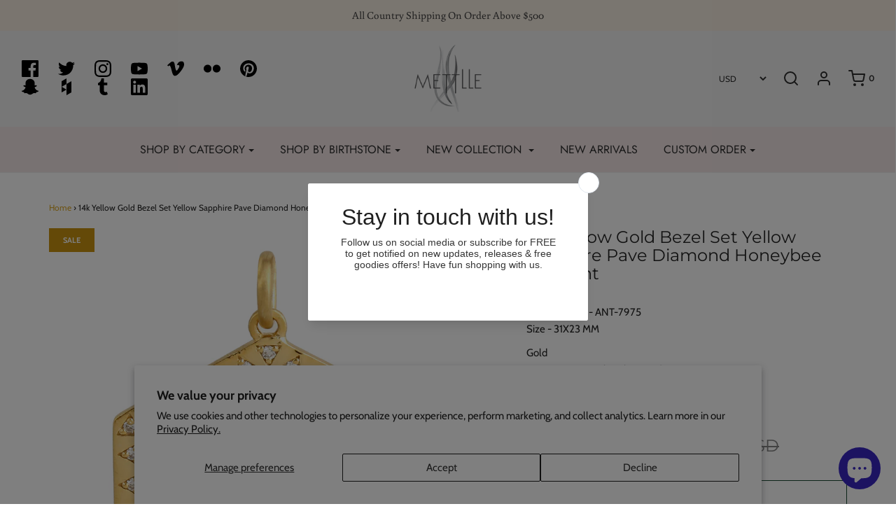

--- FILE ---
content_type: application/javascript
request_url: https://cdn-shoppable.avada.io/scripttag/shoppable-video.min.js?v=1770107995107
body_size: 185805
content:
(()=>{var e,t,r={71:(e,t,r)=>{var n=r(2591),o=r(3593);"string"==typeof(o=o.__esModule?o.default:o)&&(o=[[e.id,o,""]]);var a={insert:"head",singleton:!1};n(o,a);e.exports=o.locals||{}},508:(e,t,r)=>{"use strict";r.d(t,{E:()=>o});var n=r(9160),o=r(1731).S?n.useEffect:n.useLayoutEffect},690:e=>{"use strict";e.exports=function(e){var t=[];return t.toString=function(){return this.map(function(t){var r=function(e,t){var r=e[1]||"",n=e[3];if(!n)return r;if(t&&"function"==typeof btoa){var o=(i=n,l=btoa(unescape(encodeURIComponent(JSON.stringify(i)))),s="sourceMappingURL=data:application/json;charset=utf-8;base64,".concat(l),"/*# ".concat(s," */")),a=n.sources.map(function(e){return"/*# sourceURL=".concat(n.sourceRoot||"").concat(e," */")});return[r].concat(a).concat([o]).join("\n")}var i,l,s;return[r].join("\n")}(t,e);return t[2]?"@media ".concat(t[2]," {").concat(r,"}"):r}).join("")},t.i=function(e,r,n){"string"==typeof e&&(e=[[null,e,""]]);var o={};if(n)for(var a=0;a<this.length;a++){var i=this[a][0];null!=i&&(o[i]=!0)}for(var l=0;l<e.length;l++){var s=[].concat(e[l]);n&&o[s[0]]||(r&&(s[2]?s[2]="".concat(r," and ").concat(s[2]):s[2]=r),t.push(s))}},t}},846:(e,t,r)=>{"use strict";r.d(t,{I:()=>s});var n=r(9160),o=r(3579),a=r(9760),i={Icon:"Polaris-Icon",toneInherit:"Polaris-Icon--toneInherit",toneBase:"Polaris-Icon--toneBase",toneSubdued:"Polaris-Icon--toneSubdued",toneCaution:"Polaris-Icon--toneCaution",toneWarning:"Polaris-Icon--toneWarning",toneCritical:"Polaris-Icon--toneCritical",toneInteractive:"Polaris-Icon--toneInteractive",toneInfo:"Polaris-Icon--toneInfo",toneSuccess:"Polaris-Icon--toneSuccess",tonePrimary:"Polaris-Icon--tonePrimary",toneEmphasis:"Polaris-Icon--toneEmphasis",toneMagic:"Polaris-Icon--toneMagic",toneTextCaution:"Polaris-Icon--toneTextCaution",toneTextWarning:"Polaris-Icon--toneTextWarning",toneTextCritical:"Polaris-Icon--toneTextCritical",toneTextInfo:"Polaris-Icon--toneTextInfo",toneTextPrimary:"Polaris-Icon--toneTextPrimary",toneTextSuccess:"Polaris-Icon--toneTextSuccess",toneTextMagic:"Polaris-Icon--toneTextMagic",Svg:"Polaris-Icon__Svg",Img:"Polaris-Icon__Img",Placeholder:"Polaris-Icon__Placeholder"},l=r(2404);function s(e){var t,r=e.source,s=e.tone,c=e.accessibilityLabel;t="function"==typeof r?"function":"placeholder"===r?"placeholder":"external";var u=(0,o.xW)(i.Icon,s&&i[(0,o.Ny)("tone",s)]),d=(0,a.Gu)().mdDown,f=r,p={function:n.default.createElement(f,Object.assign({className:i.Svg,focusable:"false","aria-hidden":"true"},d?{viewBox:"1 1 18 18"}:{})),placeholder:n.default.createElement("div",{className:i.Placeholder}),external:n.default.createElement("img",{className:i.Img,src:"data:image/svg+xml;utf8,".concat(r),alt:"","aria-hidden":"true"})};return n.default.createElement("span",{className:u},c&&n.default.createElement(l.E,{as:"span",visuallyHidden:!0},c),p[t])}},1130:e=>{"use strict";function t(e,t){return Object.prototype.hasOwnProperty.call(e,t)}e.exports=function(e,n,o,a){n=n||"&",o=o||"=";var i={};if("string"!=typeof e||0===e.length)return i;var l=/\+/g;e=e.split(n);var s=1e3;a&&"number"==typeof a.maxKeys&&(s=a.maxKeys);var c=e.length;s>0&&c>s&&(c=s);for(var u=0;u<c;++u){var d,f,p,m,g=e[u].replace(l,"%20"),v=g.indexOf(o);v>=0?(d=g.substr(0,v),f=g.substr(v+1)):(d=g,f=""),p=decodeURIComponent(d),m=decodeURIComponent(f),t(i,p)?r(i[p])?i[p].push(m):i[p]=[i[p],m]:i[p]=m}return i};var r=Array.isArray||function(e){return"[object Array]"===Object.prototype.toString.call(e)}},1598:e=>{"use strict";function t(e){return t="function"==typeof Symbol&&"symbol"==typeof Symbol.iterator?function(e){return typeof e}:function(e){return e&&"function"==typeof Symbol&&e.constructor===Symbol&&e!==Symbol.prototype?"symbol":typeof e},t(e)}var r=function(e){switch(t(e)){case"string":return e;case"boolean":return e?"true":"false";case"number":return isFinite(e)?e:"";default:return""}};e.exports=function(e,i,l,s){return i=i||"&",l=l||"=",null===e&&(e=void 0),"object"===t(e)?o(a(e),function(t){var a=encodeURIComponent(r(t))+l;return n(e[t])?o(e[t],function(e){return a+encodeURIComponent(r(e))}).join(i):a+encodeURIComponent(r(e[t]))}).join(i):s?encodeURIComponent(r(s))+l+encodeURIComponent(r(e)):""};var n=Array.isArray||function(e){return"[object Array]"===Object.prototype.toString.call(e)};function o(e,t){if(e.map)return e.map(t);for(var r=[],n=0;n<e.length;n++)r.push(t(e[n],n));return r}var a=Object.keys||function(e){var t=[];for(var r in e)Object.prototype.hasOwnProperty.call(e,r)&&t.push(r);return t}},1731:(e,t,r)=>{"use strict";r.d(t,{S:()=>n});var n="undefined"==typeof window||"undefined"==typeof document},2026:(e,t,r)=>{(t=r(690)(!1)).push([e.id,".popup-content{padding:0}.MagePlazaTT_Modal-content{border-radius:10px}@media(max-width: 767px){.MagePlazaTT_Modal-content{width:90%}}.MagePlazaTT_Modal-content .modal-content{border-radius:10px}.MagePlazaTT_Modal-content .modal-content .modal-header{border-radius:10px 10px 0 0;padding:12px 16px;background:#f3f3f3;height:44px;border-bottom:1px solid #dcdcdc;display:flex;justify-content:space-between;align-items:center}.MagePlazaTT_Modal-content .modal-content .modal-header .MagePlazaTT_Modal__CloseButton .Polaris-Icon{cursor:pointer}.MagePlazaTT_Modal-content .modal-content .modal-body{width:100%;padding:10px 16px;min-height:52px;display:flex;justify-content:start;align-items:center}.MagePlazaTT_Modal-content .modal-content .modal-actions{border-top:1px solid #dcdcdc;height:6px;padding:25px 16px;display:flex;justify-content:end;align-items:center}",""]),e.exports=t},2292:(e,t,r)=>{function n(e){return n="function"==typeof Symbol&&"symbol"==typeof Symbol.iterator?function(e){return typeof e}:function(e){return e&&"function"==typeof Symbol&&e.constructor===Symbol&&e!==Symbol.prototype?"symbol":typeof e},n(e)}var o=function(e){"use strict";var t,r=Object.prototype,o=r.hasOwnProperty,a=Object.defineProperty||function(e,t,r){e[t]=r.value},i="function"==typeof Symbol?Symbol:{},l=i.iterator||"@@iterator",s=i.asyncIterator||"@@asyncIterator",c=i.toStringTag||"@@toStringTag";function u(e,t,r){return Object.defineProperty(e,t,{value:r,enumerable:!0,configurable:!0,writable:!0}),e[t]}try{u({},"")}catch(e){u=function(e,t,r){return e[t]=r}}function d(e,t,r,n){var o=t&&t.prototype instanceof h?t:h,i=Object.create(o.prototype),l=new I(n||[]);return a(i,"_invoke",{value:C(e,r,l)}),i}function f(e,t,r){try{return{type:"normal",arg:e.call(t,r)}}catch(e){return{type:"throw",arg:e}}}e.wrap=d;var p="suspendedStart",m="suspendedYield",g="executing",v="completed",b={};function h(){}function y(){}function w(){}var x={};u(x,l,function(){return this});var _=Object.getPrototypeOf,S=_&&_(_(A([])));S&&S!==r&&o.call(S,l)&&(x=S);var T=w.prototype=h.prototype=Object.create(x);function P(e){["next","throw","return"].forEach(function(t){u(e,t,function(e){return this._invoke(t,e)})})}function E(e,t){function r(a,i,l,s){var c=f(e[a],e,i);if("throw"!==c.type){var u=c.arg,d=u.value;return d&&"object"===n(d)&&o.call(d,"__await")?t.resolve(d.__await).then(function(e){r("next",e,l,s)},function(e){r("throw",e,l,s)}):t.resolve(d).then(function(e){u.value=e,l(u)},function(e){return r("throw",e,l,s)})}s(c.arg)}var i;a(this,"_invoke",{value:function(e,n){function o(){return new t(function(t,o){r(e,n,t,o)})}return i=i?i.then(o,o):o()}})}function C(e,t,r){var n=p;return function(o,a){if(n===g)throw new Error("Generator is already running");if(n===v){if("throw"===o)throw a;return z()}for(r.method=o,r.arg=a;;){var i=r.delegate;if(i){var l=M(i,r);if(l){if(l===b)continue;return l}}if("next"===r.method)r.sent=r._sent=r.arg;else if("throw"===r.method){if(n===p)throw n=v,r.arg;r.dispatchException(r.arg)}else"return"===r.method&&r.abrupt("return",r.arg);n=g;var s=f(e,t,r);if("normal"===s.type){if(n=r.done?v:m,s.arg===b)continue;return{value:s.arg,done:r.done}}"throw"===s.type&&(n=v,r.method="throw",r.arg=s.arg)}}}function M(e,r){var n=r.method,o=e.iterator[n];if(o===t)return r.delegate=null,"throw"===n&&e.iterator.return&&(r.method="return",r.arg=t,M(e,r),"throw"===r.method)||"return"!==n&&(r.method="throw",r.arg=new TypeError("The iterator does not provide a '"+n+"' method")),b;var a=f(o,e.iterator,r.arg);if("throw"===a.type)return r.method="throw",r.arg=a.arg,r.delegate=null,b;var i=a.arg;return i?i.done?(r[e.resultName]=i.value,r.next=e.nextLoc,"return"!==r.method&&(r.method="next",r.arg=t),r.delegate=null,b):i:(r.method="throw",r.arg=new TypeError("iterator result is not an object"),r.delegate=null,b)}function k(e){var t={tryLoc:e[0]};1 in e&&(t.catchLoc=e[1]),2 in e&&(t.finallyLoc=e[2],t.afterLoc=e[3]),this.tryEntries.push(t)}function O(e){var t=e.completion||{};t.type="normal",delete t.arg,e.completion=t}function I(e){this.tryEntries=[{tryLoc:"root"}],e.forEach(k,this),this.reset(!0)}function A(e){if(e){var r=e[l];if(r)return r.call(e);if("function"==typeof e.next)return e;if(!isNaN(e.length)){var n=-1,a=function r(){for(;++n<e.length;)if(o.call(e,n))return r.value=e[n],r.done=!1,r;return r.value=t,r.done=!0,r};return a.next=a}}return{next:z}}function z(){return{value:t,done:!0}}return y.prototype=w,a(T,"constructor",{value:w,configurable:!0}),a(w,"constructor",{value:y,configurable:!0}),y.displayName=u(w,c,"GeneratorFunction"),e.isGeneratorFunction=function(e){var t="function"==typeof e&&e.constructor;return!!t&&(t===y||"GeneratorFunction"===(t.displayName||t.name))},e.mark=function(e){return Object.setPrototypeOf?Object.setPrototypeOf(e,w):(e.__proto__=w,u(e,c,"GeneratorFunction")),e.prototype=Object.create(T),e},e.awrap=function(e){return{__await:e}},P(E.prototype),u(E.prototype,s,function(){return this}),e.AsyncIterator=E,e.async=function(t,r,n,o,a){void 0===a&&(a=Promise);var i=new E(d(t,r,n,o),a);return e.isGeneratorFunction(r)?i:i.next().then(function(e){return e.done?e.value:i.next()})},P(T),u(T,c,"Generator"),u(T,l,function(){return this}),u(T,"toString",function(){return"[object Generator]"}),e.keys=function(e){var t=Object(e),r=[];for(var n in t)r.push(n);return r.reverse(),function e(){for(;r.length;){var n=r.pop();if(n in t)return e.value=n,e.done=!1,e}return e.done=!0,e}},e.values=A,I.prototype={constructor:I,reset:function(e){if(this.prev=0,this.next=0,this.sent=this._sent=t,this.done=!1,this.delegate=null,this.method="next",this.arg=t,this.tryEntries.forEach(O),!e)for(var r in this)"t"===r.charAt(0)&&o.call(this,r)&&!isNaN(+r.slice(1))&&(this[r]=t)},stop:function(){this.done=!0;var e=this.tryEntries[0].completion;if("throw"===e.type)throw e.arg;return this.rval},dispatchException:function(e){if(this.done)throw e;var r=this;function n(n,o){return l.type="throw",l.arg=e,r.next=n,o&&(r.method="next",r.arg=t),!!o}for(var a=this.tryEntries.length-1;a>=0;--a){var i=this.tryEntries[a],l=i.completion;if("root"===i.tryLoc)return n("end");if(i.tryLoc<=this.prev){var s=o.call(i,"catchLoc"),c=o.call(i,"finallyLoc");if(s&&c){if(this.prev<i.catchLoc)return n(i.catchLoc,!0);if(this.prev<i.finallyLoc)return n(i.finallyLoc)}else if(s){if(this.prev<i.catchLoc)return n(i.catchLoc,!0)}else{if(!c)throw new Error("try statement without catch or finally");if(this.prev<i.finallyLoc)return n(i.finallyLoc)}}}},abrupt:function(e,t){for(var r=this.tryEntries.length-1;r>=0;--r){var n=this.tryEntries[r];if(n.tryLoc<=this.prev&&o.call(n,"finallyLoc")&&this.prev<n.finallyLoc){var a=n;break}}a&&("break"===e||"continue"===e)&&a.tryLoc<=t&&t<=a.finallyLoc&&(a=null);var i=a?a.completion:{};return i.type=e,i.arg=t,a?(this.method="next",this.next=a.finallyLoc,b):this.complete(i)},complete:function(e,t){if("throw"===e.type)throw e.arg;return"break"===e.type||"continue"===e.type?this.next=e.arg:"return"===e.type?(this.rval=this.arg=e.arg,this.method="return",this.next="end"):"normal"===e.type&&t&&(this.next=t),b},finish:function(e){for(var t=this.tryEntries.length-1;t>=0;--t){var r=this.tryEntries[t];if(r.finallyLoc===e)return this.complete(r.completion,r.afterLoc),O(r),b}},catch:function(e){for(var t=this.tryEntries.length-1;t>=0;--t){var r=this.tryEntries[t];if(r.tryLoc===e){var n=r.completion;if("throw"===n.type){var o=n.arg;O(r)}return o}}throw new Error("illegal catch attempt")},delegateYield:function(e,r,n){return this.delegate={iterator:A(e),resultName:r,nextLoc:n},"next"===this.method&&(this.arg=t),b}},e}("object"===n(e=r.nmd(e))?e.exports:{});try{regeneratorRuntime=o}catch(e){"object"===("undefined"==typeof globalThis?"undefined":n(globalThis))?globalThis.regeneratorRuntime=o:Function("r","regeneratorRuntime = r")(o)}},2337:(e,t,r)=>{(t=r(690)(!1)).push([e.id,"#MageplazaTT-Carousel._Mobile .MageplazaTT-Carousel__Button{display:none}#MageplazaTT-Carousel .MP__Slider--Buttons .Slider--Button{border-radius:4px}#MageplazaTT-Carousel .MageplazaTT-Carousel__Button{top:50%;transform:translateY(-50%);position:absolute;display:flex;align-items:center;z-index:1;cursor:pointer}#MageplazaTT-Carousel .MageplazaTT-Carousel__Button .Polaris-Button--plain{background:rgba(0,0,0,0);border:0;cursor:pointer}#MageplazaTT-Carousel .MageplazaTT-Carousel__Button .Polaris-Icon{display:block;border-radius:50%;background:hsla(0,0%,100%,.5)}#MageplazaTT-Carousel .MageplazaTT-Carousel__Button .Polaris-Icon svg{fill:#000}#MageplazaTT-Carousel .MageplazaTT-Carousel__Button._PrevButton{left:4px}#MageplazaTT-Carousel .MageplazaTT-Carousel__Button._NextButton{right:4px}#MageplazaTT-Carousel._StoreFront .MageplazaTT-Carousel__Button button{width:40px;height:40px;border-radius:50%;border:none;outline:none;cursor:pointer;display:flex;align-items:center;justify-content:center;transition:all .3s linear;background:hsla(0,0%,100%,.3)}#MageplazaTT-Carousel._StoreFront .MageplazaTT-Carousel__Button button:hover{background:hsla(0,0%,100%,.7)}#MageplazaTT-Carousel._StoreFront .MageplazaTT-Carousel__Button button svg{width:40px;height:40px;display:block}",""]),e.exports=t},2404:(e,t,r)=>{"use strict";r.d(t,{E:()=>i});var n=r(9160),o=r(3579),a={root:"Polaris-Text--root",block:"Polaris-Text--block",truncate:"Polaris-Text--truncate",visuallyHidden:"Polaris-Text--visuallyHidden",start:"Polaris-Text--start",center:"Polaris-Text--center",end:"Polaris-Text--end",justify:"Polaris-Text--justify",base:"Polaris-Text--base",inherit:"Polaris-Text--inherit",disabled:"Polaris-Text--disabled",success:"Polaris-Text--success",critical:"Polaris-Text--critical",caution:"Polaris-Text--caution",subdued:"Polaris-Text--subdued",magic:"Polaris-Text--magic","magic-subdued":"Polaris-Text__magic--subdued","text-inverse":"Polaris-Text__text--inverse","text-inverse-secondary":"Polaris-Text--textInverseSecondary",headingXs:"Polaris-Text--headingXs",headingSm:"Polaris-Text--headingSm",headingMd:"Polaris-Text--headingMd",headingLg:"Polaris-Text--headingLg",headingXl:"Polaris-Text--headingXl",heading2xl:"Polaris-Text--heading2xl",heading3xl:"Polaris-Text--heading3xl",bodyXs:"Polaris-Text--bodyXs",bodySm:"Polaris-Text--bodySm",bodyMd:"Polaris-Text--bodyMd",bodyLg:"Polaris-Text--bodyLg",regular:"Polaris-Text--regular",medium:"Polaris-Text--medium",semibold:"Polaris-Text--semibold",bold:"Polaris-Text--bold",break:"Polaris-Text--break",numeric:"Polaris-Text--numeric","line-through":"Polaris-Text__line--through"},i=function(e){var t=e.alignment,r=e.as,i=e.breakWord,l=e.children,s=e.tone,c=e.fontWeight,u=e.id,d=e.numeric,f=void 0!==d&&d,p=e.truncate,m=void 0!==p&&p,g=e.variant,v=e.visuallyHidden,b=void 0!==v&&v,h=e.textDecorationLine;var y=r||(b?"span":"p"),w=(0,o.xW)(a.root,g&&a[g],c&&a[c],(t||m)&&a.block,t&&a[t],i&&a.break,s&&a[s],f&&a.numeric,m&&a.truncate,b&&a.visuallyHidden,h&&a[h]);return n.default.createElement(y,Object.assign({className:w},u&&{id:u}),l)}},2523:(e,t,r)=>{var n=r(2591),o=r(3281);"string"==typeof(o=o.__esModule?o.default:o)&&(o=[[e.id,o,""]]);var a={insert:"head",singleton:!1};n(o,a);e.exports=o.locals||{}},2591:(e,t,r)=>{"use strict";var n,o=function(){return void 0===n&&(n=Boolean(window&&document&&document.all&&!window.atob)),n},a=function(){var e={};return function(t){if(void 0===e[t]){var r=document.querySelector(t);if(window.HTMLIFrameElement&&r instanceof window.HTMLIFrameElement)try{r=r.contentDocument.head}catch(e){r=null}e[t]=r}return e[t]}}(),i=[];function l(e){for(var t=-1,r=0;r<i.length;r++)if(i[r].identifier===e){t=r;break}return t}function s(e,t){for(var r={},n=[],o=0;o<e.length;o++){var a=e[o],s=t.base?a[0]+t.base:a[0],c=r[s]||0,u="".concat(s," ").concat(c);r[s]=c+1;var d=l(u),f={css:a[1],media:a[2],sourceMap:a[3]};-1!==d?(i[d].references++,i[d].updater(f)):i.push({identifier:u,updater:v(f,t),references:1}),n.push(u)}return n}function c(e){var t=document.createElement("style"),n=e.attributes||{};if(void 0===n.nonce){var o=r.nc;o&&(n.nonce=o)}if(Object.keys(n).forEach(function(e){t.setAttribute(e,n[e])}),"function"==typeof e.insert)e.insert(t);else{var i=a(e.insert||"head");if(!i)throw new Error("Couldn't find a style target. This probably means that the value for the 'insert' parameter is invalid.");i.appendChild(t)}return t}var u,d=(u=[],function(e,t){return u[e]=t,u.filter(Boolean).join("\n")});function f(e,t,r,n){var o=r?"":n.media?"@media ".concat(n.media," {").concat(n.css,"}"):n.css;if(e.styleSheet)e.styleSheet.cssText=d(t,o);else{var a=document.createTextNode(o),i=e.childNodes;i[t]&&e.removeChild(i[t]),i.length?e.insertBefore(a,i[t]):e.appendChild(a)}}function p(e,t,r){var n=r.css,o=r.media,a=r.sourceMap;if(o?e.setAttribute("media",o):e.removeAttribute("media"),a&&"undefined"!=typeof btoa&&(n+="\n/*# sourceMappingURL=data:application/json;base64,".concat(btoa(unescape(encodeURIComponent(JSON.stringify(a))))," */")),e.styleSheet)e.styleSheet.cssText=n;else{for(;e.firstChild;)e.removeChild(e.firstChild);e.appendChild(document.createTextNode(n))}}var m=null,g=0;function v(e,t){var r,n,o;if(t.singleton){var a=g++;r=m||(m=c(t)),n=f.bind(null,r,a,!1),o=f.bind(null,r,a,!0)}else r=c(t),n=p.bind(null,r,t),o=function(){!function(e){if(null===e.parentNode)return!1;e.parentNode.removeChild(e)}(r)};return n(e),function(t){if(t){if(t.css===e.css&&t.media===e.media&&t.sourceMap===e.sourceMap)return;n(e=t)}else o()}}e.exports=function(e,t){(t=t||{}).singleton||"boolean"==typeof t.singleton||(t.singleton=o());var r=s(e=e||[],t);return function(e){if(e=e||[],"[object Array]"===Object.prototype.toString.call(e)){for(var n=0;n<r.length;n++){var o=l(r[n]);i[o].references--}for(var a=s(e,t),c=0;c<r.length;c++){var u=l(r[c]);0===i[u].references&&(i[u].updater(),i.splice(u,1))}r=a}}}},2856:(e,t,r)=>{"use strict";r.d(t,{$q:()=>I,Bj:()=>R,CU:()=>N,Dy:()=>A,ES:()=>l,EZ:()=>F,FF:()=>g,Jb:()=>O,LD:()=>c,M3:()=>L,M7:()=>D,ND:()=>n,Nt:()=>w,OJ:()=>f,Si:()=>y,Tf:()=>b,UC:()=>m,Ui:()=>_,Ul:()=>x,Vp:()=>o,Y$:()=>h,YD:()=>k,dc:()=>S,e8:()=>E,ez:()=>P,ix:()=>d,jK:()=>z,jg:()=>i,l6:()=>s,oU:()=>u,pX:()=>M,pw:()=>B,q_:()=>j,s6:()=>v,xd:()=>p,yI:()=>C,yz:()=>T,zX:()=>a});var n="mobile",o="desktop",a="horizontal",i="vertical",l="next",s="hover",c="autoplay",u="prev",d=500,f="ArrowLeft",p="ArrowRight",m="ArrowUp",g="ArrowDown",v="Escape",b="--mobile-preview",h="--isAdmin",y="--hidden",w="shopvid:navigate",x="grid",_="float",S="story",T="--mobile",P="no-loop",E="shouldShowNavigation",C="Shopvid__Loading",M="--column-number-",k=".Shopvid__ShoppablePreview_Body",O=6,I=10,A=320,z=768,j=2,L=5,D="bottom-right",B="bottom-left",N="minimize-to-circle",R="close-completely",F="replay-from-start"},3182:(e,t,r)=>{var n=r(2591),o=r(8412);"string"==typeof(o=o.__esModule?o.default:o)&&(o=[[e.id,o,""]]);var a={insert:"head",singleton:!1};n(o,a);e.exports=o.locals||{}},3257:(e,t,r)=>{var n=r(2591),o=r(5495);"string"==typeof(o=o.__esModule?o.default:o)&&(o=[[e.id,o,""]]);var a={insert:"head",singleton:!1};n(o,a);e.exports=o.locals||{}},3281:(e,t,r)=>{(t=r(690)(!1)).push([e.id,".MageplazaTT-Popup__Container-overlay .MageplazaTT-Popup__Container-content{width:70%;height:auto;padding:0;border:0;border-radius:12px;max-width:max-content;overflow:unset;background-clip:content-box,padding-box}.MageplazaTT-Popup__Container-overlay .MageplazaTT-Popup__Container-content._mobileAdmin-content{display:flex;height:80%;min-width:310px}.MageplazaTT-Popup__Container-overlay .MageplazaTT-Popup__Container-content._mobileAdmin-content .MageplazaTT-PopupPreview{width:100%}@media(max-width: 767px){.MageplazaTT-Popup__Container-overlay .MageplazaTT-Popup__Container-content{width:76%;height:76%}.MageplazaTT-Popup__Container-overlay .MageplazaTT-Popup__Container-content .MageplazaTT-PopupPreview{width:100%}.MageplazaTT-Popup__Container-overlay .MageplazaTT-Popup__Container-content:has(.isTagAction){border-radius:unset;width:100%;height:100%}}.MageplazaTT-Popup__Container-overlay .MageplazaTT-Popup__Container-content.Container-Mobile{border-radius:0}@media(max-width: 767px){.MageplazaTT-Popup__Container-overlay .MageplazaTT-Popup__Container-content.Container-Desktop-content :has(.isTagAction){border-radius:unset}}.MageplazaTT-Popup__Container-overlay .MageplazaTT-Popup__Container-content::-webkit-scrollbar{display:none}.MageplazaTT-Popup__Container-overlay .MageplazaTT-Popup__Container-content .MageplazaTT-Popup__CloseButton{position:absolute;top:6px;right:20px;z-index:10;background:#f1f1f1;border-radius:10px;cursor:pointer;width:28px;height:28px;display:inline-flex;justify-content:center;align-items:center;overflow:hidden}.MageplazaTT-Popup__Container-overlay .MageplazaTT-Popup__Container-content .MageplazaTT-Popup__CloseButton .Polaris-Icon{width:100%;height:100%}.MageplazaTT-Popup__Container-overlay .MageplazaTT-Popup__Container-content .MageplazaTT-Popup__CloseButton .Polaris-Icon{width:100%;height:100%}.MageplazaTT-Popup__Container-overlay .MageplazaTT-Popup__Container-content .MageplazaTT-Popup__Arrow{align-items:center;cursor:pointer;display:inline-flex;justify-content:center;position:absolute;top:50%;transform:translateY(-50%);z-index:99999;background:hsla(0,0%,100%,.5);border-radius:10px}.MageplazaTT-Popup__Container-overlay .MageplazaTT-Popup__Container-content .MageplazaTT-Popup__Arrow .Polaris-Icon{width:28px;height:28px;display:block}.MageplazaTT-Popup__Container-overlay .MageplazaTT-Popup__Container-content .MageplazaTT-Popup__Arrow .Polaris-Icon svg{fill:#000}.MageplazaTT-Popup__Container-overlay .MageplazaTT-Popup__Container-content .MageplazaTT-Popup__Arrow:hover .Polaris-Icon svg{fill:#01007f}.MageplazaTT-Popup__Container-overlay .MageplazaTT-Popup__Container-content .MageplazaTT-Popup__ArrowLeft{left:calc(-28px - 1%)}.MageplazaTT-Popup__Container-overlay .MageplazaTT-Popup__Container-content .MageplazaTT-Popup__ArrowRight{right:calc(-28px - 1%)}.MageplazaTT-Popup__Container-overlay .MageplazaTT-Popup__Container-content .MageplazaTT-Popup__ArrowLeft._hide{display:none}.MageplazaTT-Popup__Container-overlay .MageplazaTT-Popup__Container-content .MageplazaTT-Popup__ArrowRight._hide{display:none}@media(max-width: 767px){.MageplazaTT-Popup__Container-overlay .MageplazaTT-Popup__Container-content .MageplazaTT-Popup__CloseButton{top:4px;right:4px}.MageplazaTT-Popup__Container-overlay .MageplazaTT-Popup__Container-content .MageplazaTT-Popup__ArrowLeft{left:calc(-36px + 1%)}.MageplazaTT-Popup__Container-overlay .MageplazaTT-Popup__Container-content .MageplazaTT-Popup__ArrowRight{right:calc(-36px + 1%)}}.MageplazaTT-Popup__SelectProducts-content{border-radius:10px;width:34%}@media(max-width: 767px){.MageplazaTT-Popup__SelectProducts-content{width:90%}}",""]),e.exports=t},3494:(e,t,r)=>{"use strict";t.decode=t.parse=r(1130),t.encode=t.stringify=r(1598)},3579:(e,t,r)=>{"use strict";r.d(t,{xW:()=>u,Xt:()=>p,Ic:()=>m,c1:()=>f,Ny:()=>d});var n=r(7421);function o(e){return o="function"==typeof Symbol&&"symbol"==typeof Symbol.iterator?function(e){return typeof e}:function(e){return e&&"function"==typeof Symbol&&e.constructor===Symbol&&e!==Symbol.prototype?"symbol":typeof e},o(e)}function a(e){var t=o(e);return null!=e&&("object"===t||"function"===t)}function i(e){return i="function"==typeof Symbol&&"symbol"==typeof Symbol.iterator?function(e){return typeof e}:function(e){return e&&"function"==typeof Symbol&&e.constructor===Symbol&&e!==Symbol.prototype?"symbol":typeof e},i(e)}function l(e,t,r){return(t=function(e){var t=function(e,t){if("object"!=i(e)||!e)return e;var r=e[Symbol.toPrimitive];if(void 0!==r){var n=r.call(e,t||"default");if("object"!=i(n))return n;throw new TypeError("@@toPrimitive must return a primitive value.")}return("string"===t?String:Number)(e)}(e,"string");return"symbol"==i(t)?t:t+""}(t))in e?Object.defineProperty(e,t,{value:r,enumerable:!0,configurable:!0,writable:!0}):e[t]=r,e}function s(e,t){return function(e){if(Array.isArray(e))return e}(e)||function(e,t){var r=null==e?null:"undefined"!=typeof Symbol&&e[Symbol.iterator]||e["@@iterator"];if(null!=r){var n,o,a,i,l=[],s=!0,c=!1;try{if(a=(r=r.call(e)).next,0===t){if(Object(r)!==r)return;s=!1}else for(;!(s=(n=a.call(r)).done)&&(l.push(n.value),l.length!==t);s=!0);}catch(e){c=!0,o=e}finally{try{if(!s&&null!=r.return&&(i=r.return(),Object(i)!==i))return}finally{if(c)throw o}}return l}}(e,t)||function(e,t){if(e){if("string"==typeof e)return c(e,t);var r={}.toString.call(e).slice(8,-1);return"Object"===r&&e.constructor&&(r=e.constructor.name),"Map"===r||"Set"===r?Array.from(e):"Arguments"===r||/^(?:Ui|I)nt(?:8|16|32)(?:Clamped)?Array$/.test(r)?c(e,t):void 0}}(e,t)||function(){throw new TypeError("Invalid attempt to destructure non-iterable instance.\nIn order to be iterable, non-array objects must have a [Symbol.iterator]() method.")}()}function c(e,t){(null==t||t>e.length)&&(t=e.length);for(var r=0,n=Array(t);r<t;r++)n[r]=e[r];return n}function u(){for(var e=arguments.length,t=new Array(e),r=0;r<e;r++)t[r]=arguments[r];return t.filter(Boolean).join(" ")}function d(e,t){return"".concat(e).concat(t.charAt(0).toUpperCase()).concat(t.slice(1))}function f(e){var t=Object.entries(e).filter(function(e){var t=s(e,2);t[0];return null!=t[1]});return t.length?Object.fromEntries(t):void 0}function p(e,t,r,o){return o?(i=a(o)?Object.fromEntries(Object.entries(o).map(function(e){var t=s(e,2),n=t[0],o=t[1];return[n,"var(--p-".concat(r,"-").concat(o,")")]})):l({},n.bb[0],"var(--p-".concat(r,"-").concat(o,")")),Object.fromEntries(Object.entries(i).map(function(r){var n=s(r,2),o=n[0],a=n[1];return["--pc-".concat(e,"-").concat(t,"-").concat(o),a]}))):{};var i}function m(e,t,r){return r?a(r)?Object.fromEntries(Object.entries(r).map(function(r){var n=s(r,2),o=n[0],a=n[1];return["--pc-".concat(e,"-").concat(t,"-").concat(o),a]})):l({},"--pc-".concat(e,"-").concat(t,"-").concat(n.bb[0]),r):{}}},3593:(e,t,r)=>{(t=r(690)(!1)).push([e.id,".popup-content{margin:auto;background:#fff;width:50%;padding:5px;border:1px solid #d7d7d7}[role=tooltip].popup-content{width:200px;box-shadow:0 0 3px rgba(0, 0, 0, 0.16);border-radius:5px}.popup-overlay{background:rgba(0, 0, 0, 0.5)}[data-popup=tooltip].popup-overlay{background:transparent}.popup-arrow{-webkit-filter:drop-shadow(0 -3px 3px rgba(0, 0, 0, 0.16));filter:drop-shadow(0 -3px 3px rgba(0, 0, 0, 0.16));color:#fff;stroke-width:2px;stroke:#d7d7d7;stroke-dasharray:30px;stroke-dashoffset:-54px;left:0;right:0;top:0;bottom:0}",""]),e.exports=t},3817:(e,t,r)=>{(t=r(690)(!1)).push([e.id,'.PopupPreview_TagProductInfo{overflow-y:auto;height:100%;max-height:100%;max-width:100%;scrollbar-width:none}.PopupPreview_TagProductInfo:not(.isTagAction_main){padding:8px 14px}@media(max-width: 768px){.PopupPreview_TagProductInfo.isTagAction_main{padding:0 !important}}.PopupPreview_TagProductInfo.isTagAction_main{width:100%;overflow-y:auto}.PopupPreview_TagProductInfo.isTagAction_main .MageplazaTT-Product__List{padding-right:8px}.PopupPreview_TagProductInfo.isTagAction_main .MageplazaTT-Product__List .Polaris-Icon{margin-right:4px;min-width:20px}.PopupPreview_TagProductInfo.isTagAction_main .MageplazaTT-Product__List:hover{background:#f7f7f7;border-radius:6px}.PopupPreview_TagProductInfo .MageplazaTT-Header .MageplazaTT-Layout__ShowingProduct .MageplazaTT--Tooltip__Container{background:var(--Skeleton, rgb(227, 227, 227))}.PopupPreview_TagProductInfo .MageplazaTT-Header div{font-weight:600}.PopupPreview_TagProductInfo-setting{padding-bottom:10px;margin-bottom:10px;border-bottom:1px solid #e3e3e3}.PopupPreview_TagProductInfo-setting .Polaris-InlineStack{padding-top:8px}.PopupPreview_TagProductInfo-setting .Polaris-Bleed{padding-right:10px}.PopupPreview_TagProductInfo .Polaris-BlockStack .Polaris-BlockStack--listReset{display:flex;flex-direction:row}.PopupPreview_TagProductInfo .MageplazaTT-TagProduct-container{margin-top:10px}.PopupPreview_TagProductInfo .MageplazaTT-TagProduct-container .title{margin-bottom:10px}.PopupPreview_TagProductInfo .MageplazaTT-TagProduct-container._empty{display:flex;justify-content:center;align-items:center;height:100%;min-height:100px;text-align:center}.PopupPreview_TagProductInfo .MageplazaTT-TagProduct-container._empty div{display:flex;flex-direction:column;align-items:center}.PopupPreview_TagProductInfo .MageplazaTT-TagProduct-container._empty div .Polaris-Button{width:100px}.PopupPreview_TagProductInfo .MageplazaTT-TagProduct-container.Grid{max-width:100%;display:grid;grid-template-columns:repeat(auto-fill, minmax(180px, 1fr));gap:14px}@media(max-width: 1024px){.PopupPreview_TagProductInfo .MageplazaTT-TagProduct-container.Grid{grid-template-columns:repeat(auto-fill, minmax(130px, 1fr))}}.PopupPreview_TagProductInfo .MageplazaTT-TagProduct-container.Grid .MageplazaTT-Product__List{border-radius:10px;border:1px solid var(--Color-border-border, rgb(227, 227, 227))}.PopupPreview_TagProductInfo .MageplazaTT-TagProduct-container.Grid .MageplazaTT-Product__List .MageplazaTT-Product__Grid-Item{width:100%}.PopupPreview_TagProductInfo .MageplazaTT-TagProduct-container.Grid .MageplazaTT-Product__List .MageplazaTT-Product__Grid-Item img{width:100%;height:auto;border-radius:8px 8px 0 0;object-fit:cover;aspect-ratio:1/1}.PopupPreview_TagProductInfo .MageplazaTT-TagProduct-container.Grid .MageplazaTT-Product__List .MageplazaTT-Product__Grid-Item .MageplazaTT-Product__Info{padding-bottom:8px}.PopupPreview_TagProductInfo .MageplazaTT-TagProduct-container.Grid .MageplazaTT-Product__List:hover{background:#fff;box-shadow:0 4px 6px -2px rgba(26,26,26,.2),0px -1px 0px 0px rgba(0,0,0,.17) inset,-1px 0px 0px 0px rgba(0,0,0,.13) inset}.PopupPreview_TagProductInfo .MageplazaTT-TagProduct-container.List{display:flex;flex-direction:column;gap:10px}.PopupPreview_TagProductInfo .MageplazaTT-TagProduct-container.List .MageplazaTT-Product__List{border-radius:8px;padding:6px 4px}.PopupPreview_TagProductInfo .MageplazaTT-TagProduct-container.List .MageplazaTT-Product__List:hover{background:#f7f7f7}.PopupPreview_TagProductInfo .MageplazaTT-Product__List{display:flex;align-items:center;cursor:pointer;justify-content:space-between}.PopupPreview_TagProductInfo .MageplazaTT-Product__List .Polaris-InlineStack{max-width:80%}.PopupPreview_TagProductInfo .MageplazaTT-Product__List .MageplazaTT-Product__List-Item{display:flex;align-items:center}.PopupPreview_TagProductInfo .MageplazaTT-Product__List .MageplazaTT-Product__Info{display:flex;flex-direction:column;padding:0 8px}.PopupPreview_TagProductInfo .MageplazaTT-Product__List .MageplazaTT-Product__Info .MageplazaTT-Product__Title{font-weight:600}.PopupPreview_TagProductInfo .MageplazaTT-Product__List .MageplazaTT-Product__Price,.PopupPreview_TagProductInfo .MageplazaTT-Product__List .MageplazaTT-Product__Title{display:-webkit-box;-webkit-line-clamp:1;-webkit-box-orient:vertical;overflow:hidden}.PopupPreview_TagProductInfo .MageplazaTT-Product__List .Polaris-BlockStack{padding:10px}.PopupPreview_TagProductInfo .MageplazaTT--Tooltip__Container{position:relative;display:inline-block}.PopupPreview_TagProductInfo .MageplazaTT--Tooltip__Container .Mageplaza__Tooltip:after{content:"";position:absolute;top:100%;left:45%;box-sizing:border-box;transform-origin:0 0;transform:translateX(-50%) rotate(-45deg);border:4px solid #000;border-color:rgba(0,0,0,0) rgba(0,0,0,0) #fff #fff;box-shadow:-2px 2px 2px 0 rgba(0,0,0,.3)}.PopupPreview_TagProductInfo .MageplazaTT--Tooltip__Container .Mageplaza__Tooltip{visibility:hidden;white-space:nowrap;background-color:#fff;text-align:center;border-radius:10px;padding:2px 4px;font-weight:400;font-size:12px;position:absolute;bottom:40px;left:50%;transform:translateX(-50%);opacity:0;transition:opacity .3s;box-shadow:0 0 6px 1px rgba(0,0,0,0.3019607843);z-index:1}.PopupPreview_TagProductInfo .MageplazaTT--Tooltip__Container:hover .Mageplaza__Tooltip{visibility:visible;opacity:1}.MageplazaTT-Popup__SearchProduct._mobile{height:calc(100vh - 26px)}.MageplazaTT-Popup__SearchProduct .SearchProduct__Scrollable{scroll-behavior:smooth;position:relative;max-height:220px;border-bottom-left-radius:var(--p-border-radius-200);border-bottom-right-radius:var(--p-border-radius-200)}@media(max-width: 1440px){.MageplazaTT-Popup__SearchProduct .SearchProduct__Scrollable{max-height:130px}}@media(max-width: 768px){.MageplazaTT-Popup__SearchProduct .SearchProduct__Scrollable{max-height:260px}}.MageplazaTT-Popup__SearchProduct .SearchProduct__Scrollable .Polaris-BlockStack{width:100% !important}.MageplazaTT-Popup__SearchProduct .SearchProduct__Scrollable._mobile{max-height:unset}.MageplazaTT-Popup__SearchProduct #closeSearchBox{transform:scale(1.5)}.MageplazaTT-Popup__SearchProduct .productItem{margin:4px 0;padding:4px 6px;border-radius:6px;cursor:pointer;user-select:none;max-width:100%}.MageplazaTT-Popup__SearchProduct .productItem:has(.Polaris-Checkbox__Input:checked){background-color:var(--p-color-bg-surface-secondary-hover)}.MageplazaTT-Popup__SearchProduct .productItem .Polaris-InlineStack{max-width:82%}@media(max-width: 767px){.MageplazaTT-Popup__SearchProduct .productItem .Polaris-InlineStack{width:66%}}.MageplazaTT-Popup__SearchProduct .productItem .Polaris-InlineStack .Polaris-BlockStack{padding-left:6px;max-width:100%}.MageplazaTT-Popup__SearchProduct .productItem:hover{background-color:var(--p-color-bg-surface-secondary-hover)}.MageplazaTT-Popup__SearchProduct .productItem.disabled{opacity:.4;pointer-events:none}.MageplazaTT-Popup__SearchProduct .productItem.selected{opacity:.3;cursor:unset}.MageplazaTT-Popup__SearchProduct .productItem.selected:hover{background-color:unset}.PopupSelectProducts_container .PopupSelectProducts_Header{background:#f3f3f3;border-radius:10px 10px 0 0;border-bottom:1px solid #dfdfdf}.PopupSelectProducts_container .PopupSelectProducts_Content .SearchProduct__Scrollable{max-height:370px;padding:0 6px;overflow-x:hidden}.PopupSelectProducts_container .PopupSelectProducts_Content .SearchProduct__Actions{display:flex;padding:10px;justify-content:space-between;align-items:center}',""]),e.exports=t},4204:(e,t,r)=>{e.exports=r(7454)()},4619:(e,t,r)=>{var n=r(2591),o=r(2337);"string"==typeof(o=o.__esModule?o.default:o)&&(o=[[e.id,o,""]]);var a={insert:"head",singleton:!1};n(o,a);e.exports=o.locals||{}},5156:(e,t,r)=>{"use strict";Object.defineProperty(t,"__esModule",{value:!0}),t.generateUuid=void 0;var n=r(7198);Object.defineProperty(t,"generateUuid",{enumerable:!0,get:function(){return n.generateUuid}}),t.default=n.generateUuid},5279:(e,t,r)=>{"use strict";r.d(t,{F_:()=>n,Of:()=>o,Um:()=>i,js:()=>l});var n=function(){var e=new CustomEvent("video-block-render");document.dispatchEvent(e)},o=function(e){document.addEventListener("video-block-render",e)},a="shoppable:product-click",i=function(){document.dispatchEvent(new CustomEvent(a))},l=function(e){return document.addEventListener(a,e),function(){document.removeEventListener(a,e)}}},5447:(e,t,r)=>{"use strict";function n(){var e;e=navigator.userAgent||navigator.vendor||window.opera,/(android|bb\d+|meego).+mobile|avantgo|bada\/|blackberry|blazer|compal|elaine|fennec|hiptop|iemobile|ip(hone|od)|iris|kindle|lge |maemo|midp|mmp|mobile.+firefox|netfront|opera m(ob|in)i|palm( os)?|phone|p(ixi|re)\/|plucker|pocket|psp|series(4|6)0|symbian|treo|up\.(browser|link)|vodafone|wap|windows ce|xda|xiino/i.test(e)||/1207|6310|6590|3gso|4thp|50[1-6]i|770s|802s|a wa|abac|ac(er|oo|s\-)|ai(ko|rn)|al(av|ca|co)|amoi|an(ex|ny|yw)|aptu|ar(ch|go)|as(te|us)|attw|au(di|\-m|r |s )|avan|be(ck|ll|nq)|bi(lb|rd)|bl(ac|az)|br(e|v)w|bumb|bw\-(n|u)|c55\/|capi|ccwa|cdm\-|cell|chtm|cldc|cmd\-|co(mp|nd)|craw|da(it|ll|ng)|dbte|dc\-s|devi|dica|dmob|do(c|p)o|ds(12|\-d)|el(49|ai)|em(l2|ul)|er(ic|k0)|esl8|ez([4-7]0|os|wa|ze)|fetc|fly(\-|_)|g1 u|g560|gene|gf\-5|g\-mo|go(\.w|od)|gr(ad|un)|haie|hcit|hd\-(m|p|t)|hei\-|hi(pt|ta)|hp( i|ip)|hs\-c|ht(c(\-| |_|a|g|p|s|t)|tp)|hu(aw|tc)|i\-(20|go|ma)|i230|iac( |\-|\/)|ibro|idea|ig01|ikom|im1k|inno|ipaq|iris|ja(t|v)a|jbro|jemu|jigs|kddi|keji|kgt( |\/)|klon|kpt |kwc\-|kyo(c|k)|le(no|xi)|lg( g|\/(k|l|u)|50|54|\-[a-w])|libw|lynx|m1\-w|m3ga|m50\/|ma(te|ui|xo)|mc(01|21|ca)|m\-cr|me(rc|ri)|mi(o8|oa|ts)|mmef|mo(01|02|bi|de|do|t(\-| |o|v)|zz)|mt(50|p1|v )|mwbp|mywa|n10[0-2]|n20[2-3]|n30(0|2)|n50(0|2|5)|n7(0(0|1)|10)|ne((c|m)\-|on|tf|wf|wg|wt)|nok(6|i)|nzph|o2im|op(ti|wv)|oran|owg1|p800|pan(a|d|t)|pdxg|pg(13|\-([1-8]|c))|phil|pire|pl(ay|uc)|pn\-2|po(ck|rt|se)|prox|psio|pt\-g|qa\-a|qc(07|12|21|32|60|\-[2-7]|i\-)|qtek|r380|r600|raks|rim9|ro(ve|zo)|s55\/|sa(ge|ma|mm|ms|ny|va)|sc(01|h\-|oo|p\-)|sdk\/|se(c(\-|0|1)|47|mc|nd|ri)|sgh\-|shar|sie(\-|m)|sk\-0|sl(45|id)|sm(al|ar|b3|it|t5)|so(ft|ny)|sp(01|h\-|v\-|v )|sy(01|mb)|t2(18|50)|t6(00|10|18)|ta(gt|lk)|tcl\-|tdg\-|tel(i|m)|tim\-|t\-mo|to(pl|sh)|ts(70|m\-|m3|m5)|tx\-9|up(\.b|g1|si)|utst|v400|v750|veri|vi(rg|te)|vk(40|5[0-3]|\-v)|vm40|voda|vulc|vx(52|53|60|61|70|80|81|83|85|98)|w3c(\-| )|webc|whit|wi(g |nc|nw)|wmlb|wonu|x700|yas\-|your|zeto|zte\-/i.test(e.substr(0,4));return window.innerWidth<500}r.d(t,{A:()=>n})},5450:(e,t,r)=>{var n=r(2591),o=r(8600);"string"==typeof(o=o.__esModule?o.default:o)&&(o=[[e.id,o,""]]);var a={insert:"head",singleton:!1};n(o,a);e.exports=o.locals||{}},5495:(e,t,r)=>{(t=r(690)(!1)).push([e.id,".MageplazaTT-PopupPreview{position:relative;overflow:hidden;display:flex;flex-direction:column;aspect-ratio:16.01/9;width:80vw;max-width:100%;min-height:100%;max-height:100%;border-radius:8px}@media(max-width: 1440px){.MageplazaTT-PopupPreview.isTagAction{aspect-ratio:1.94}.MageplazaTT-PopupPreview.isTagAction :has(._desktop){width:100%}}.MageplazaTT-PopupPreview.isTagAction .PopupPreview_main{height:90% !important;padding:12px 12px 0}.MageplazaTT-PopupPreview .PopupPositioner_SearchProducts{position:absolute;width:30%;min-width:340px;top:calc(var(--top-value) + 78px);right:60px}@media(max-width: 1440px){.MageplazaTT-PopupPreview .PopupPositioner_SearchProducts{top:calc(var(--top-value) + 110px)}}@media(max-width: 768px){.MageplazaTT-PopupPreview .PopupPositioner_SearchProducts{right:20px;top:calc(var(--top-value) + 190px) !important}}.MageplazaTT-PopupPreview .PopupPositioner_SearchProducts .MageplazaTT-Popup__SearchProduct{width:100%}.MageplazaTT-PopupPreview ._tags iframe :not(.isTagAction){border-radius:8px 0 0 8px}.MageplazaTT-PopupPreview iframe{user-select:none;overflow:hidden;scrollbar-width:none;padding:0;margin:0;border:none}.MageplazaTT-PopupPreview._mobile{width:max-content}.MageplazaTT-PopupPreview._mobile:not(.isTagAction){aspect-ratio:9/16.01}.MageplazaTT-PopupPreview._mobile:not(.isTagAction) iframe{border-radius:8px}.MageplazaTT-PopupPreview._mobile{border-radius:0 !important}.MageplazaTT-PopupPreview .PopupPreview-Content{display:flex;flex-direction:column;position:relative;height:100%;width:100%}.MageplazaTT-PopupPreview .PopupPreview-Content:has(.isTagAction_main){max-height:86%}@media(max-width: 1440px){.MageplazaTT-PopupPreview .PopupPreview-Content:has(.isTagAction_main){max-height:80%}}.MageplazaTT-PopupPreview .PopupPreview-Content._desktop .PopupPreview_main{display:flex}.MageplazaTT-PopupPreview .PopupPreview-Content._desktop .PopupPreview_main .MageplazaTT-MediaDisplay{width:42%}.MageplazaTT-PopupPreview .PopupPreview-Content._desktop .PopupPreview_main .MageplazaTT-Media__Tag{width:58%}.MageplazaTT-PopupPreview .PopupPreview-Content._desktop .PopupPreview_main .MageplazaTT-Media__Tag .PopupPreview_TagProductInfo{padding-left:20px}.MageplazaTT-PopupPreview .PopupPreview-Content._mobile{border-radius:8px}.MageplazaTT-PopupPreview .PopupPreview-Content._mobile .PopupPreview_TagProductInfo .MageplazaTT-TagProduct-container.Grid{max-width:100%;display:grid;grid-template-columns:repeat(auto-fill, minmax(120px, 1fr));gap:8px}.MageplazaTT-PopupPreview .PopupPreview-Content._mobile .PopupPreview_main .MageplazaTT-Media__Tag{visibility:hidden}.MageplazaTT-PopupPreview .PopupPreview-Content._mobile .PopupPreview_main .MageplazaTT-Media__Tag._active{visibility:visible;position:absolute;width:100%;bottom:0;background:#fff;border-radius:8px;height:60%}.MageplazaTT-PopupPreview .PopupPreview-Content._mobile .PopupPreview_main .MageplazaTT-Media__Tag._active ._close{position:absolute;top:16px;right:16px;width:20px;height:20px}.MageplazaTT-PopupPreview .PopupPreview-Content._mobile .PopupPreview_main .MageplazaTT-Media .MagePlazaTT_TagsProduct_Mobile{display:flex;align-items:center;position:absolute;bottom:20%;left:10px;border-radius:8px;color:#fff;background:rgba(48,48,48,.5);padding:6px}.MageplazaTT-PopupPreview .PopupPreview-Content._mobile .PopupPreview_main .MageplazaTT-Media .MagePlazaTT_TagsProduct_Mobile .StoreIcon{margin-right:6px;display:flex;align-items:center;padding:4px;border-radius:4px;background:var(--Color-bg-fill-fill-caution-active, rgb(225, 203, 0))}.MageplazaTT-PopupPreview .PopupPreview-Content._mobile .PopupPreview_main:hover .Mageplaza__Tooltip{visibility:hidden !important;opacity:0}.MageplazaTT-PopupPreview .PopupPreview-Content .PopupPreview_main{width:100%;height:100%}.MageplazaTT-PopupPreview .PopupPreview-Content .Polaris-InlineStack{gap:0;height:100%}.MageplazaTT-PopupPreview .PopupPreview-Content .Polaris-InlineStack:has(.MageplazaTT-TagProduct-container._empty),.MageplazaTT-PopupPreview .PopupPreview-Content .Polaris-InlineStack:has(.MageplazaTT-Product__List){width:100%}.MageplazaTT-PopupPreview .PopupPreview-Content .Polaris-InlineStack .Polaris-BlockStack{width:100%;height:100%}@media(min-width: 768px){.MageplazaTT-PopupPreview .PopupPreview-Content .Polaris-InlineStack .Polaris-BlockStack:first-child{width:45%}.MageplazaTT-PopupPreview .PopupPreview-Content .Polaris-InlineStack .Polaris-BlockStack:has(.MageplazaTT-Product__List):last-child{width:55%}.MageplazaTT-PopupPreview .PopupPreview-Content .Polaris-InlineStack .Polaris-BlockStack:has(.MageplazaTT-TagProduct-container._empty):last-child{width:55%}.MageplazaTT-PopupPreview .PopupPreview-Content .Polaris-InlineStack .Polaris-BlockStack .PopupPreview_TagProductInfo-setting .Polaris-InlineStack{flex-direction:row}.MageplazaTT-PopupPreview .PopupPreview-Content .Polaris-InlineStack .Polaris-BlockStack .PopupPreview_TagProductInfo-setting fieldset{width:unset}}@media(max-width: 767px){.MageplazaTT-PopupPreview .PopupPreview-Content .Polaris-InlineStack .Polaris-BlockStack{width:100%;max-height:50%}.MageplazaTT-PopupPreview .PopupPreview-Content .Polaris-InlineStack .Polaris-BlockStack .PopupPreview_TagProductInfo-setting .Polaris-InlineStack{flex-direction:row-reverse}.MageplazaTT-PopupPreview .PopupPreview-Content .Polaris-InlineStack .Polaris-BlockStack .PopupPreview_TagProductInfo-setting fieldset{width:200px}}.MageplazaTT-PopupPreview .PopupPreview-Content .PopupPreview_Header{display:flex;justify-content:space-between;background:#e3e3e3;align-items:center;padding:16px 10px;border-radius:8px 8px 0 0;height:44px}@media(max-width: 767px){.MageplazaTT-PopupPreview .PopupPreview-Content .PopupPreview_Header{border-radius:unset}}.MageplazaTT-PopupPreview .PopupPreview-Content .PopupPreview_Header .Polaris-Button{scale:1.2}.MageplazaTT-PopupPreview .PopupPreview-Content .isTagAction_main{padding-left:18px}@media(max-width: 768px){.MageplazaTT-PopupPreview .PopupPreview_footer .Polaris-Box{display:flex;justify-content:space-around}}.MageplazaTT-PopupPreview .PopupPreview--hidden{display:none;user-select:none}@media(max-width: 380px){.MageplazaTT-PopupPreview._mobile:not(.isTagAction){aspect-ratio:10/16.01;width:272px}}@media(max-height: 380px)and (orientation: landscape){.MageplazaTT-PopupPreview._mobile:not(.isTagAction){aspect-ratio:16.01/9;width:60vw;max-width:100%}}",""]),e.exports=t},6123:(e,t,r)=>{var n=r(2591),o=r(3817);"string"==typeof(o=o.__esModule?o.default:o)&&(o=[[e.id,o,""]]);var a={insert:"head",singleton:!1};n(o,a);e.exports=o.locals||{}},6336:(e,t,r)=>{(t=r(690)(!1)).push([e.id,".MageplazaTT-PreviewMediaAdmin__BodyWrapper .Polaris-Modal__Body::-webkit-scrollbar{display:none}.MageplazaTT-MediaBlock__Container{margin:0 0 1rem;position:relative}.MageplazaTT-MediaBlock__Container .MageplazaTT-MediaBlock__EmptyStateContainer{text-align:center;min-height:300px;display:flex;align-items:center;justify-content:center}.MageplazaTT-MediaBlock__Container .MageplazaTT-FeedLoading__MediaContainer{grid-template-columns:repeat(3, 1fr);grid-gap:8px;margin-bottom:8px}.MageplazaTT-MediaBlock__Container .MageplazaTT-MediaItem__Container{position:relative}.MageplazaTT-MediaBlock__Container .MageplazaTT-MediaItem__Container .Polaris-Spinner{z-index:0}.MageplazaTT-MediaBlock__Container .MageplazaTT-MediaItem__Container .Polaris-Spinner svg{position:relative}.MageplazaTT-MediaBlock__Container .MageplazaTT-MediaBlock__Top{text-align:center;margin:1rem}.MageplazaTT-MediaBlock__Container .MageplazaTT-MediaBlock__Top .MageplazaTT-MediaBlock__TopHeader{margin:0;font-weight:bold;line-height:1.2}.MageplazaTT-MediaBlock__Container .MageplazaTT-MediaBlock__Top .MageplazaTT-MediaBlock__TopDescription{margin:0}.MageplazaTT-MediaBlock__Container .MageplazaTT-GridView__ShowMoreButton{margin:1.5rem 0 0;text-align:center}.MageplazaTT-MediaBlock__Container .MageplazaTT-GridView__ShowMoreButton button{min-height:4rem;min-width:8rem;margin:0;padding:1rem 4rem;border:0;font-weight:bold;cursor:pointer;user-select:none;transition:.2s ease-in-out 0s}.MageplazaTT-MediaBlock__Container .MageplazaTT-GridView__ShowMoreButton button:hover{transform:translateY(-2px)}.MageplazaTT-MediaBlock__EmptyStateContainer .Polaris-Spinner svg{fill:#303030}.MP-InstagramFeedBlock-emptyState ._storeFont svg{width:35px}.MediaItem-MediaStyles{width:100%;height:100%;object-fit:cover;object-position:center}.MediaItem-MediaStyles.__WidgetPage{border-radius:12px}",""]),e.exports=t},6483:(e,t,r)=>{(t=r(690)(!1)).push([e.id,".MageplazaTT-MediaItem{background-size:cover;background-position:center;position:relative;aspect-ratio:1/1;transition:all .2s linear;overflow:hidden;border-radius:8px;cursor:pointer}.MageplazaTT-MediaItem:hover{box-shadow:0 8px 8px 0 rgba(26,26,26,.14)}.MageplazaTT-FeedLoading__MediaContainer{display:grid}.MageplazaTT-FeedLoading__MediaContainer .Position__Media{opacity:0}.MageplazaTT-FeedLoading__MediaContainer ._overlay .MageplazaTT-MediaItem__Tooltip{display:none !important}.MageplazaTT-FeedLoading__MediaContainer ._overlay .MageplazaTT-MediaItem{cursor:grabbing !important}.MageplazaTT-FeedLoading__MediaContainer ._overlay .Warning__Box .MageplazaTT-MediaItem{cursor:not-allowed !important}",""]),e.exports=t},6521:(e,t,r)=>{var n=r(2591),o=r(6483);"string"==typeof(o=o.__esModule?o.default:o)&&(o=[[e.id,o,""]]);var a={insert:"head",singleton:!1};n(o,a);e.exports=o.locals||{}},6787:(e,t,r)=>{var n=r(2591),o=r(9793);"string"==typeof(o=o.__esModule?o.default:o)&&(o=[[e.id,o,""]]);var a={insert:"head",singleton:!1};n(o,a);e.exports=o.locals||{}},6895:(e,t,r)=>{"use strict";r.d(t,{y:()=>d});var n=r(9160),o=r(3579),a=r(8710),i={Spinner:"Polaris-Spinner",sizeSmall:"Polaris-Spinner--sizeSmall",sizeLarge:"Polaris-Spinner--sizeLarge"},l=r(2404);function s(e){return s="function"==typeof Symbol&&"symbol"==typeof Symbol.iterator?function(e){return typeof e}:function(e){return e&&"function"==typeof Symbol&&e.constructor===Symbol&&e!==Symbol.prototype?"symbol":typeof e},s(e)}function c(e,t){var r=Object.keys(e);if(Object.getOwnPropertySymbols){var n=Object.getOwnPropertySymbols(e);t&&(n=n.filter(function(t){return Object.getOwnPropertyDescriptor(e,t).enumerable})),r.push.apply(r,n)}return r}function u(e,t,r){return(t=function(e){var t=function(e,t){if("object"!=s(e)||!e)return e;var r=e[Symbol.toPrimitive];if(void 0!==r){var n=r.call(e,t||"default");if("object"!=s(n))return n;throw new TypeError("@@toPrimitive must return a primitive value.")}return("string"===t?String:Number)(e)}(e,"string");return"symbol"==s(t)?t:t+""}(t))in e?Object.defineProperty(e,t,{value:r,enumerable:!0,configurable:!0,writable:!0}):e[t]=r,e}function d(e){var t=e.size,r=void 0===t?"large":t,s=e.accessibilityLabel,d=e.hasFocusableParent,f=(0,a.V)(),p=(0,o.xW)(i.Spinner,r&&i[(0,o.Ny)("size",r)]),m="large"===r?n.default.createElement("svg",{viewBox:"0 0 44 44",xmlns:"http://www.w3.org/2000/svg"},n.default.createElement("path",{d:"M15.542 1.487A21.507 21.507 0 00.5 22c0 11.874 9.626 21.5 21.5 21.5 9.847 0 18.364-6.675 20.809-16.072a1.5 1.5 0 00-2.904-.756C37.803 34.755 30.473 40.5 22 40.5 11.783 40.5 3.5 32.217 3.5 22c0-8.137 5.3-15.247 12.942-17.65a1.5 1.5 0 10-.9-2.863z"})):n.default.createElement("svg",{viewBox:"0 0 20 20",xmlns:"http://www.w3.org/2000/svg"},n.default.createElement("path",{d:"M7.229 1.173a9.25 9.25 0 1011.655 11.412 1.25 1.25 0 10-2.4-.698 6.75 6.75 0 11-8.506-8.329 1.25 1.25 0 10-.75-2.385z"})),g=function(e){for(var t=1;t<arguments.length;t++){var r=null!=arguments[t]?arguments[t]:{};t%2?c(Object(r),!0).forEach(function(t){u(e,t,r[t])}):Object.getOwnPropertyDescriptors?Object.defineProperties(e,Object.getOwnPropertyDescriptors(r)):c(Object(r)).forEach(function(t){Object.defineProperty(e,t,Object.getOwnPropertyDescriptor(r,t))})}return e}({},!d&&{role:"status"}),v=(f||!d)&&n.default.createElement(l.E,{as:"span",visuallyHidden:!0},s);return n.default.createElement(n.default.Fragment,null,n.default.createElement("span",{className:p},m),n.default.createElement("span",g,v))}},7198:(e,t)=>{"use strict";function r(e){return r="function"==typeof Symbol&&"symbol"==typeof Symbol.iterator?function(e){return typeof e}:function(e){return e&&"function"==typeof Symbol&&e.constructor===Symbol&&e!==Symbol.prototype?"symbol":typeof e},r(e)}function n(e){return Array.from(e).map(function(e){return("00"+e.toString(16)).slice(-2)}).join("")}function o(e){if("function"==typeof Uint8Array&&"object"===("undefined"==typeof window?"undefined":r(window))&&window.crypto){var t=new Uint8Array(e),n=window.crypto.getRandomValues(t);if(n)return n}return Array.from(new Array(e),function(){return 255*Math.random()|0})}function a(){var e=o(1),t=o(2);return e[0]&=191,t[0]&=79,[n(o(4)),"-",n(o(2)),"-",n(t),"-",n(e),n(o(1)),"-",n(o(6))].join("")}Object.defineProperty(t,"__esModule",{value:!0}),t.generateUuid=void 0,t.generateUuid=a,t.default=a},7421:(e,t,r)=>{"use strict";r.d(t,{bb:()=>o,J4:()=>pt,Zn:()=>S,Hk:()=>Tt,Ic:()=>vt,sK:()=>bt,Zj:()=>St});var n,o=["xs","sm","md","lg","xl"];function a(e,t){return function(e){if(Array.isArray(e))return e}(e)||function(e,t){var r=null==e?null:"undefined"!=typeof Symbol&&e[Symbol.iterator]||e["@@iterator"];if(null!=r){var n,o,a,i,l=[],s=!0,c=!1;try{if(a=(r=r.call(e)).next,0===t){if(Object(r)!==r)return;s=!1}else for(;!(s=(n=a.call(r)).done)&&(l.push(n.value),l.length!==t);s=!0);}catch(e){c=!0,o=e}finally{try{if(!s&&null!=r.return&&(i=r.return(),Object(i)!==i))return}finally{if(c)throw o}}return l}}(e,t)||function(e,t){if(!e)return;if("string"==typeof e)return i(e,t);var r=Object.prototype.toString.call(e).slice(8,-1);"Object"===r&&e.constructor&&(r=e.constructor.name);if("Map"===r||"Set"===r)return Array.from(e);if("Arguments"===r||/^(?:Ui|I)nt(?:8|16|32)(?:Clamped)?Array$/.test(r))return i(e,t)}(e,t)||function(){throw new TypeError("Invalid attempt to destructure non-iterable instance.\nIn order to be iterable, non-array objects must have a [Symbol.iterator]() method.")}()}function i(e,t){(null==t||t>e.length)&&(t=e.length);for(var r=0,n=new Array(t);r<t;r++)n[r]=e[r];return n}var l,s,c=16,u="px",d="em",f="rem",p=new RegExp(String.raw(n||(l=["-?d+(?:.d+|d*)"],(s=["-?\\d+(?:\\.\\d+|\\d*)"])||(s=l.slice(0)),l.raw=s,n=l))),m=new RegExp(u+"|"+d+"|"+f);function g(e){void 0===e&&(e="");var t=e.match(new RegExp(p.source+"("+m.source+")"));return t&&t[1]}function v(e){void 0===e&&(e="");var t=g(e);return t?t===u?e:t===d||t===f?""+parseFloat(e)*c+u:void 0:e}function b(e,t){void 0===e&&(e=""),void 0===t&&(t=c);var r=g(e);return r?r===d?e:r===u?""+parseFloat(e)/t+d:r===f?""+parseFloat(e)*c/t+d:void 0:e}function h(e){return e.replace(new RegExp(p.source+"("+u+")","g"),function(e){var t;return null!=(t=function(e){void 0===e&&(e="");var t=g(e);return t?t===f?e:t===d?""+parseFloat(e)+f:t===u?""+parseFloat(e)/c+f:void 0:e}(e))?t:e})}function y(e){return Object.fromEntries(Object.entries(e).map(function(e){var t=a(e,2),r=t[0],n=t[1];return[r,Object.assign(Object.assign({},n),{},{value:h(n.value)})]}))}function w(e){return"--p-"+e}function x(e){return"var("+w(e)+")"}function _(e){return Object.values(e).flatMap(function(e){return Object.keys(e)})}function S(e){var t=Object.entries(e),r=t.length-1;return Object.fromEntries(t.map(function(e,n){var o=a(e,2),i=o[0],l=o[1],s=function(e){return"(min-width: "+b(e)+")"}(l);return[i,{up:s,down:T(l),only:n===r?s:s+" and "+T(t[n+1][1])}]}))}function T(e){var t;return"(max-width: "+b(parseFloat(null!=(t=v(e))?t:"")-.04+"px")+")"}var P=["border","breakpoints","font","height","shadow","space","text","width"];var E=r(7792),C="0px",M="0.66px",k="1px",O="2px",I="4px",A="6px",z="8px",j="11px",L="12px",D="13px",B="14px",N="16px",R="18px",F="20px",H="22px",V="24px",W="28px",U="30px",G="32px",Z="36px",K="40px",Y="48px",q="64px",$="80px",X="96px",J="112px",Q="128px",ee={"border-radius-0":{value:C},"border-radius-050":{value:O},"border-radius-100":{value:I},"border-radius-150":{value:A},"border-radius-200":{value:z},"border-radius-300":{value:L},"border-radius-400":{value:N},"border-radius-500":{value:F},"border-radius-750":{value:U},"border-radius-full":{value:"9999px"},"border-width-0":{value:C},"border-width-0165":{value:M},"border-width-025":{value:k},"border-width-050":{value:O},"border-width-100":{value:I}},te="rgba(255, 255, 255, 1)",re="rgba(253, 253, 253, 1)",ne="rgba(250, 250, 250, 1)",oe="rgba(247, 247, 247, 1)",ae="rgba(243, 243, 243, 1)",ie="rgba(241, 241, 241, 1)",le="rgba(235, 235, 235, 1)",se="rgba(227, 227, 227, 1)",ce="rgba(212, 212, 212, 1)",ue="rgba(204, 204, 204, 1)",de="rgba(181, 181, 181, 1)",fe="rgba(138, 138, 138, 1)",pe="rgba(97, 97, 97, 1)",me="rgba(74, 74, 74, 1)",ge="rgba(48, 48, 48, 1)",ve="rgba(26, 26, 26, 1)",be="rgba(234, 244, 255, 1)",he="rgba(224, 240, 255, 1)",ye="rgba(213, 235, 255, 1)",we="rgba(202, 230, 255, 1)",xe="rgba(168, 216, 255, 1)",_e="rgba(145, 208, 255, 1)",Se="rgba(81, 192, 255, 1)",Te="rgba(0, 148, 213, 1)",Pe="rgba(0, 124, 180, 1)",Ee="rgba(0, 58, 90, 1)",Ce="rgba(0, 33, 51, 1)",Me="rgba(226, 231, 255, 1)",ke="rgba(0, 91, 211, 1)",Oe="rgba(0, 66, 153, 1)",Ie="rgba(0, 46, 106, 1)",Ae="rgba(180, 254, 210, 1)",ze="rgba(146, 254, 194, 1)",je="rgba(41, 132, 90, 1)",Le="rgba(12, 81, 50, 1)",De="rgba(178, 132, 0, 1)",Be="rgba(37, 26, 0, 1)",Ne="rgba(248, 247, 255, 1)",Re="rgba(233, 229, 255, 1)",Fe="rgba(228, 222, 255, 1)",He="rgba(148, 116, 255, 1)",Ve="rgba(128, 81, 255, 1)",We="rgba(229, 28, 0, 1)",Ue="rgba(142, 31, 11, 1)",Ge="rgba(255, 235, 120, 1)",Ze="rgba(51, 46, 0, 1)",Ke="rgba(0, 0, 0, 0.02)",Ye="rgba(0, 0, 0, 0.05)",qe="rgba(0, 0, 0, 0.08)",$e="rgba(0, 0, 0, 0.20)",Xe="rgba(0, 0, 0, 0.71)",Je="rgba(255, 255, 255, 0.03)",Qe="rgba(255, 255, 255, 0.11)",et="rgba(255, 255, 255, 0.17)",tt="rgba(255, 255, 255, 0.20)",rt="rgba(255, 255, 255, 0.28)",nt={"color-scheme":{value:"light"},"color-bg":{value:ie,description:"The default background color of the admin."},"color-bg-inverse":{value:ve,description:"Use for high contrast page or component backgrounds."},"color-bg-surface":{value:te,description:"The background color for elements with the highest level of prominence, like a card."},"color-bg-surface-hover":{value:oe,description:"The hover state color for elements with the highest level of prominence."},"color-bg-surface-active":{value:ae,description:"The active state (on press) color for elements with the highest level of prominence."},"color-bg-surface-selected":{value:ie,description:"The selected state color for elements with the highest level of prominence."},"color-bg-surface-disabled":{value:Ye,description:"The disabled state color for elements."},"color-bg-surface-secondary":{value:oe,description:"The background color for elements with a secondary level of prominence."},"color-bg-surface-secondary-hover":{value:ie,description:"The hover state color for elements with a secondary level of prominence."},"color-bg-surface-secondary-active":{value:le,description:"The active state (on press) color for elements with a secondary level of prominence."},"color-bg-surface-secondary-selected":{value:le,description:"The selected state color for elements with a secondary level of prominence."},"color-bg-surface-tertiary":{value:ae,description:"The background color for elements with a third level of prominence."},"color-bg-surface-tertiary-hover":{value:le,description:"The hover state color for elements with a third level of prominence."},"color-bg-surface-tertiary-active":{value:se,description:"The active state (on press) color for elements with a third level of prominence."},"color-bg-surface-brand":{value:se,description:"Use to apply the key color to elements."},"color-bg-surface-brand-hover":{value:le,description:"The hover state color for key elements."},"color-bg-surface-brand-active":{value:ie,description:"The active state (on press) color for key elements."},"color-bg-surface-brand-selected":{value:ie,description:"The selected state color for key elements."},"color-bg-surface-info":{value:be,description:"Use for backgrounds communicating important information, like banners."},"color-bg-surface-info-hover":{value:he,description:"The hover state color for communicating important information."},"color-bg-surface-info-active":{value:we,description:"The active state (on press) color for communicating important information."},"color-bg-surface-success":{value:"rgba(205, 254, 225, 1)",description:"Use for backgrounds communicating success, like banners."},"color-bg-surface-success-hover":{value:Ae,description:"The hover state color for communicating success."},"color-bg-surface-success-active":{value:ze,description:"The active state (on press) color for communicating success."},"color-bg-surface-caution":{value:"rgba(255, 248, 219, 1)",description:"Use for backgrounds communicating caution, like banners."},"color-bg-surface-caution-hover":{value:"rgba(255, 244, 191, 1)",description:"The hover state for communicating caution."},"color-bg-surface-caution-active":{value:"rgba(255, 239, 157, 1)",description:"The active state (on press) color for communicating caution."},"color-bg-surface-warning":{value:"rgba(255, 241, 227, 1)",description:"Use for backgrounds communicating warning, like banners."},"color-bg-surface-warning-hover":{value:"rgba(255, 235, 213, 1)",description:"The hover state color for communicating warning."},"color-bg-surface-warning-active":{value:"rgba(255, 228, 198, 1)",description:"The active state (on press) color for communicating warning."},"color-bg-surface-critical":{value:"rgba(254, 233, 232, 1)",description:"Use for backgrounds communicating critical information, like banners or input errors."},"color-bg-surface-critical-hover":{value:"rgba(254, 226, 225, 1)",description:"The hover state color for communicating critical information."},"color-bg-surface-critical-active":{value:"rgba(254, 218, 217, 1)",description:"The active state (on press) color for communicating critical information."},"color-bg-surface-emphasis":{value:"rgba(240, 242, 255, 1)",description:"Use for backgrounds indicating areas of focus in editors, such as the theme editor."},"color-bg-surface-emphasis-hover":{value:"rgba(234, 237, 255, 1)",description:"The hover state color for elements indicating areas of focus in editors."},"color-bg-surface-emphasis-active":{value:Me,description:"The active state (on press) color for elements indicating areas of focus in editors."},"color-bg-surface-magic":{value:Ne,description:"Use for backgrounds of elements suggested by magic AI."},"color-bg-surface-magic-hover":{value:"rgba(243, 241, 255, 1)",description:"The hover state color for elements suggested by magic AI."},"color-bg-surface-magic-active":{value:Re,description:"The active state (on press) color for elements suggested by magic AI."},"color-bg-surface-inverse":{value:ge,description:"Use for elements on bg-inverse."},"color-bg-surface-transparent":{value:"rgba(0, 0, 0, 0)",description:"Use for elements that need a fully transparent background."},"color-bg-fill":{value:te,description:"The background color of contained elements with a smaller surface area, like a button."},"color-bg-fill-hover":{value:ne,description:"The hover state color of contained elements with a smaller surface area, like a button."},"color-bg-fill-active":{value:oe,description:"The active state (on press) color of contained elements with a smaller surface area, like a button."},"color-bg-fill-selected":{value:ue,description:"The selected state color of contained elements with a smaller surface area, like a button or checkbox."},"color-bg-fill-disabled":{value:Ye,description:"The disabled state color of contained elements with a smaller surface area, like a button."},"color-bg-fill-secondary":{value:ie,description:"The background color of elements with a smaller surface area and a secondary level of prominence."},"color-bg-fill-secondary-hover":{value:le,description:"The hover state color of elements with a smaller surface area and a secondary level of prominence."},"color-bg-fill-secondary-active":{value:se,description:"The active state (on press) color of elements with a smaller surface area and a secondary level of prominence."},"color-bg-fill-tertiary":{value:se,description:"The background color of elements with a smaller surface area and a third level of prominence."},"color-bg-fill-tertiary-hover":{value:ce,description:"The hover state color of elements with a smaller surface area and a third level of prominence."},"color-bg-fill-tertiary-active":{value:ue,description:"The active state (on press) color of elements with a smaller surface area and a third level of prominence."},"color-bg-fill-brand":{value:ge,description:"The background color of main actions, like primary buttons."},"color-bg-fill-brand-hover":{value:ve,description:"The hover state color of main actions, like primary buttons."},"color-bg-fill-brand-active":{value:ve,description:"The active state (on press) color of main actions, like primary buttons."},"color-bg-fill-brand-selected":{value:ge,description:"The selected state color of main actions, like primary buttons."},"color-bg-fill-brand-disabled":{value:"rgba(0, 0, 0, 0.17)",description:"The disabled state color of main actions, like primary buttons."},"color-bg-fill-info":{value:_e,description:"Use for backgrounds communicating important information on elements with a smaller surface area, like a badge or button."},"color-bg-fill-info-hover":{value:Se,description:"The hover state color for communicating important information on elements with a smaller surface area."},"color-bg-fill-info-active":{value:Te,description:"The active state (on press) color for communicating important information on elements with a smaller surface area."},"color-bg-fill-info-secondary":{value:ye,description:"Use for backgrounds communicating important information on elements with a smaller surface area, with a secondary level of prominence."},"color-bg-fill-success":{value:je,description:"Use for backgrounds communicating success on elements with a smaller surface area, like a badge or a banner."},"color-bg-fill-success-hover":{value:"rgba(19, 111, 69, 1)",description:"The hover state color for communicating success on elements with a smaller surface area."},"color-bg-fill-success-active":{value:Le,description:"The active state (on press) color for communicating success on elements with a smaller surface area."},"color-bg-fill-success-secondary":{value:Ae,description:"Use for backgrounds communicating success on elements with a smaller surface area, with a secondary level of prominence."},"color-bg-fill-warning":{value:"rgba(255, 184, 0, 1)",description:"Use for backgrounds communicating warning on elements with a smaller surface area, like a badge or a banner."},"color-bg-fill-warning-hover":{value:"rgba(229, 165, 0, 1)",description:"The hover state color for communicating warning on elements with a smaller surface area."},"color-bg-fill-warning-active":{value:De,description:"The active state (on press) color for communicating warning on elements with a smaller surface area."},"color-bg-fill-warning-secondary":{value:"rgba(255, 214, 164, 1)",description:"Use for backgrounds communicating warning on elements with a smaller surface area, with a secondary level of prominence."},"color-bg-fill-caution":{value:"rgba(255, 230, 0, 1)",description:"Use for backgrounds communicating caution on elements with a smaller surface area, like a badge or a banner."},"color-bg-fill-caution-hover":{value:"rgba(234, 211, 0, 1)",description:"The hover state color for communicating caution on elements with a smaller surface area."},"color-bg-fill-caution-active":{value:"rgba(225, 203, 0, 1)",description:"The active state (on press) color for communicating caution on elements with a smaller surface area."},"color-bg-fill-caution-secondary":{value:Ge,description:"Use for backgrounds communicating caution on elements with a smaller surface area, with a secondary level of prominence."},"color-bg-fill-critical":{value:We,description:"Use for backgrounds communicating critical information on elements with a smaller surface area, like a badge or a banner."},"color-bg-fill-critical-hover":{value:"rgba(181, 38, 11, 1)",description:"The hover state color for communicating critical information on elements with a smaller surface area."},"color-bg-fill-critical-active":{value:Ue,description:"The active state (on press) color for communicating critical information on elements with a smaller surface area."},"color-bg-fill-critical-selected":{value:Ue,description:"The selected state color for communicating critical information on elements with a smaller surface area."},"color-bg-fill-critical-secondary":{value:"rgba(254, 211, 209, 1)",description:"Use for backgrounds communicating critical information on elements with a smaller surface area, with a secondary level of prominence."},"color-bg-fill-emphasis":{value:ke,description:"Use for backgrounds indicating areas of focus in editors on elements with a smaller surface area, like a button or a badge."},"color-bg-fill-emphasis-hover":{value:Oe,description:"The hover state color for indicating areas of focus in editors on elements with a smaller surface area."},"color-bg-fill-emphasis-active":{value:Ie,description:"The active state (on press) color for indicating areas of focus in editors on elements with a smaller surface area."},"color-bg-fill-magic":{value:Ve,description:"The background color of elements suggested by magic AI, like a badge or a banner."},"color-bg-fill-magic-secondary":{value:Re,description:"The background color of elements suggested by magic AI, with a secondary level of prominence."},"color-bg-fill-magic-secondary-hover":{value:Fe,description:"The hover state color of elements suggested by magic AI, with a secondary level of prominence."},"color-bg-fill-magic-secondary-active":{value:"rgba(223, 217, 255, 1)",description:"The active state (on press) color of elements suggested by magic AI, with a secondary level of prominence."},"color-bg-fill-inverse":{value:ge,description:"The background color of elements with a smaller surface area on an inverse background."},"color-bg-fill-inverse-hover":{value:me,description:"The hover state color of elements with a smaller surface area on an inverse background."},"color-bg-fill-inverse-active":{value:pe,description:"The active state (on press) color of elements with a smaller surface area on an inverse background."},"color-bg-fill-transparent":{value:Ke,description:"The background color of elements that need to sit on different background colors, like tabs."},"color-bg-fill-transparent-hover":{value:Ye,description:"The hover state color of elements that need to sit on different background colors, like tabs."},"color-bg-fill-transparent-active":{value:qe,description:"The active state (on press) color of elements that need to sit on different background colors, like tabs."},"color-bg-fill-transparent-selected":{value:qe,description:"The selected state color of elements that need to sit on different background colors, like tabs."},"color-bg-fill-transparent-secondary":{value:"rgba(0, 0, 0, 0.06)",description:"The background color of elements that need to sit on different background colors, with a secondary level of prominence."},"color-bg-fill-transparent-secondary-hover":{value:qe,description:"The hover state color of elements that need to sit on different background colors, with a secondary level of prominence."},"color-bg-fill-transparent-secondary-active":{value:"rgba(0, 0, 0, 0.11)",description:"The active state (on press) color of elements that need to sit on different background colors, with a secondary level of prominence."},"color-text":{value:ge,description:"The default text color."},"color-text-secondary":{value:pe,description:"Use for text with a secondary level of prominence."},"color-text-disabled":{value:de,description:"Use for text in a disabled state."},"color-text-link":{value:ke,description:"Use for text links."},"color-text-link-hover":{value:Oe,description:"The hover state color for text links."},"color-text-link-active":{value:Ie,description:"The active state (on press) color for text links."},"color-text-brand":{value:me,description:"Use for text that needs to pull attention."},"color-text-brand-hover":{value:ge,description:"The hover state color for text that needs to pull attention."},"color-text-brand-on-bg-fill":{value:te,description:"Use for text on bg-fill-brand, like primary buttons."},"color-text-brand-on-bg-fill-hover":{value:se,description:"The hover state color for text on bg-fill-brand-hover."},"color-text-brand-on-bg-fill-active":{value:ue,description:"The active state (on press) color for text on bg-fill-brand."},"color-text-brand-on-bg-fill-disabled":{value:te,description:"The disabled state color for text on bg-fill-brand-disabled."},"color-text-info":{value:Ee,description:"Use for text communicating important information."},"color-text-info-hover":{value:Ee,description:"The hover state color for text communicating important information."},"color-text-info-active":{value:Ce,description:"The active state (on press) color for text communicating important information."},"color-text-info-secondary":{value:Pe,description:"Use for text communicating important information with a secondary level of prominence."},"color-text-info-on-bg-fill":{value:Ce,description:"Use for text and icons on bg-fill-info."},"color-text-success":{value:Le,description:"Use for text communicating success."},"color-text-success-hover":{value:"rgba(8, 61, 37, 1)",description:"The hover state color for text communicating success."},"color-text-success-active":{value:"rgba(9, 42, 27, 1)",description:"The active state (on press) color for text communicating success."},"color-text-success-secondary":{value:je,description:"Use for text communicating success with a secondary level of prominence."},"color-text-success-on-bg-fill":{value:"rgba(248, 255, 251, 1)",description:"Use for text and icons on bg-fill-success."},"color-text-caution":{value:"rgba(79, 71, 0, 1)",description:"Use for text communicating caution."},"color-text-caution-hover":{value:Ze,description:"The hover state color for text communicating caution."},"color-text-caution-active":{value:"rgba(31, 28, 0, 1)",description:"The active state (on press) color for text communicating caution."},"color-text-caution-secondary":{value:"rgba(130, 117, 0, 1)",description:"Use for text communicating caution with a secondary level of prominence."},"color-text-caution-on-bg-fill":{value:Ze,description:"Use for text and icons on bg-fill-caution."},"color-text-warning":{value:"rgba(94, 66, 0, 1)",description:"Use for text communicating warning."},"color-text-warning-hover":{value:"rgba(65, 45, 0, 1)",description:"The hover state color for text communicating warning."},"color-text-warning-active":{value:Be,description:"The active state (on press) color for text communicating warning."},"color-text-warning-secondary":{value:"rgba(149, 111, 0, 1)",description:"Use for text communicating warning with a secondary level of prominence."},"color-text-warning-on-bg-fill":{value:Be,description:"Use for text and icons on bg-fill-warning."},"color-text-critical":{value:Ue,description:"Use for text communicating critical information."},"color-text-critical-hover":{value:"rgba(95, 21, 7, 1)",description:"The hover state color for text communicating critical information."},"color-text-critical-active":{value:"rgba(47, 10, 4, 1)",description:"The active state (on press) color for text communicating critical information."},"color-text-critical-secondary":{value:We,description:"Use for text communicating critical information with a secondary level of prominence."},"color-text-critical-on-bg-fill":{value:"rgba(255, 251, 251, 1)",description:"Use for text and icons on bg-fill-critical."},"color-text-emphasis":{value:ke,description:"Use for text indicating areas of focus in editors, like the theme editor."},"color-text-emphasis-hover":{value:Oe,description:"The hover state color for text indicating areas of focus."},"color-text-emphasis-active":{value:Ie,description:"The active state (on press) color for text indicating areas of focus."},"color-text-emphasis-on-bg-fill":{value:"rgba(252, 253, 255, 1)",description:"Use for text and icons on bg-fill-emphasis."},"color-text-emphasis-on-bg-fill-hover":{value:Me,description:"Use for text and icons on bg-fill-emphasis-hover."},"color-text-emphasis-on-bg-fill-active":{value:"rgba(213, 220, 255, 1)",description:"Use for text and icons on bg-fill-emphasis-active."},"color-text-magic":{value:"rgba(87, 0, 209, 1)",description:"Use for text suggested by magic AI."},"color-text-magic-secondary":{value:"rgba(113, 38, 255, 1)",description:"Use for text suggested by magic AI with a secondary level of prominence."},"color-text-magic-on-bg-fill":{value:"rgba(253, 253, 255, 1)",description:"Use for text and icons on bg-fill-magic."},"color-text-inverse":{value:se,description:"Use for text on an inverse background."},"color-text-inverse-secondary":{value:de,description:"Use for secondary text on an inverse background."},"color-text-link-inverse":{value:"rgba(197, 208, 255, 1)",description:"Use for text links on an inverse background."},"color-border":{value:se,description:"The default color for borders on any element."},"color-border-hover":{value:ue,description:"The hover color for borders on any element."},"color-border-disabled":{value:le,description:"The disabled color for borders on any element."},"color-border-secondary":{value:le,description:"The color for hr elements or any visual dividers."},"color-border-tertiary":{value:ue,description:"The border color on any element. Pair with bg-surface-tertiary or bg-fill-tertiary."},"color-border-focus":{value:ke,description:"The focus ring for any interactive element in a focused state."},"color-border-brand":{value:se,description:"Use for borders paired with brand colors."},"color-border-info":{value:xe,description:"Use for borders communicating information."},"color-border-success":{value:ze,description:"Use for borders communicating success."},"color-border-caution":{value:Ge,description:"Use for borders communicating caution."},"color-border-warning":{value:"rgba(255, 200, 121, 1)",description:"Use for borders communicating warning."},"color-border-critical":{value:"rgba(254, 195, 193, 1)",description:"Use for borders communicating critical information."},"color-border-critical-secondary":{value:Ue,description:"Use for borders communicating critical information, such as borders on invalid text fields."},"color-border-emphasis":{value:ke,description:"Use for borders indicating areas of focus."},"color-border-emphasis-hover":{value:Oe,description:"The hover state color for borders indicating areas of focus."},"color-border-emphasis-active":{value:Ie,description:"The active state (on press) color for borders indicating areas of focus."},"color-border-magic":{value:Fe,description:"Use for borders suggested by magic AI."},"color-border-magic-secondary":{value:He,description:"Use for borders suggested by magic AI, such as borders on text fields."},"color-border-magic-secondary-hover":{value:Ve,description:"Use for borders suggested by magic AI, such as borders on text fields."},"color-border-inverse":{value:pe,description:"Use for borders on an inverse background, such as borders on the global search."},"color-border-inverse-hover":{value:ue,description:"The hover state color for borders on an inverse background."},"color-border-inverse-active":{value:se,description:"The active state (on press) color for borders on an inverse background."},"color-tooltip-tail-down-border-experimental":{value:ce,description:"The border color for tooltip tails pointing down."},"color-tooltip-tail-up-border-experimental":{value:se,description:"The border color for tooltip tails pointing up."},"color-border-gradient-experimental":{value:"linear-gradient(to bottom, "+le+", "+ue+" 78%, "+de+")"},"color-border-gradient-hover-experimental":{value:"linear-gradient(to bottom, "+le+", "+ue+" 78%, "+de+")"},"color-border-gradient-selected-experimental":{value:"linear-gradient(to bottom, "+le+", "+ue+" 78%, "+de+")"},"color-border-gradient-active-experimental":{value:"linear-gradient(to bottom, "+le+", "+ue+" 78%, "+de+")"},"color-icon":{value:me,description:"The default color for icons."},"color-icon-hover":{value:ge,description:"The hover state color for icons."},"color-icon-active":{value:ve,description:"The active state (on press) color for icons."},"color-icon-disabled":{value:ue,description:"The disabled state color for icons."},"color-icon-secondary":{value:fe,description:"Use for secondary icons."},"color-icon-secondary-hover":{value:pe,description:"The hover state color for secondary icons."},"color-icon-secondary-active":{value:me,description:"The active state (on press) color for secondary icons."},"color-icon-brand":{value:ve,description:"Use for icons that need to pull more focus."},"color-icon-info":{value:Te,description:"Use for icons communicating information."},"color-icon-success":{value:je,description:"Use for icons communicating success."},"color-icon-caution":{value:"rgba(153, 138, 0, 1)",description:"Use for icons communicating caution."},"color-icon-warning":{value:De,description:"Use for icons communicating warning."},"color-icon-critical":{value:"rgba(239, 77, 47, 1)",description:"Use for icons communicating critical information."},"color-icon-emphasis":{value:ke,description:"Use for icons indicating areas of focus in editors, like the theme editor."},"color-icon-emphasis-hover":{value:Oe,description:"The hover color for icons indicating areas of focus in editors."},"color-icon-emphasis-active":{value:Ie,description:"The active state (on press) color for icons indicating areas of focus in editors."},"color-icon-magic":{value:Ve,description:"Use for icons suggested by magic AI."},"color-icon-inverse":{value:se,description:"Use for icons on an inverse background."},"color-avatar-bg-fill":{value:de},"color-avatar-five-bg-fill":{value:"rgba(253, 75, 146, 1)"},"color-avatar-five-text-on-bg-fill":{value:"rgba(255, 246, 248, 1)"},"color-avatar-four-bg-fill":{value:Se},"color-avatar-four-text-on-bg-fill":{value:Ce},"color-avatar-one-bg-fill":{value:"rgba(197, 48, 197, 1)"},"color-avatar-one-text-on-bg-fill":{value:"rgba(253, 239, 253, 1)"},"color-avatar-seven-bg-fill":{value:He},"color-avatar-seven-text-on-bg-fill":{value:Ne},"color-avatar-six-bg-fill":{value:"rgba(37, 232, 43, 1)"},"color-avatar-six-text-on-bg-fill":{value:"rgba(3, 61, 5, 1)"},"color-avatar-text-on-bg-fill":{value:te},"color-avatar-three-bg-fill":{value:"rgba(44, 224, 212, 1)"},"color-avatar-three-text-on-bg-fill":{value:"rgba(3, 60, 57, 1)"},"color-avatar-two-bg-fill":{value:"rgba(56, 250, 163, 1)"},"color-avatar-two-text-on-bg-fill":{value:Le},"color-backdrop-bg":{value:Xe},"color-button-gradient-bg-fill":{value:"linear-gradient(180deg, rgba(48, 48, 48, 0) 63.53%, rgba(255, 255, 255, 0.15) 100%)"},"color-checkbox-bg-surface-disabled":{value:qe},"color-checkbox-icon-disabled":{value:te},"color-input-bg-surface":{value:re},"color-input-bg-surface-hover":{value:ne},"color-input-bg-surface-active":{value:oe},"color-input-border":{value:fe},"color-input-border-hover":{value:pe},"color-input-border-active":{value:ve},"color-nav-bg":{value:le},"color-nav-bg-surface":{value:Ke},"color-nav-bg-surface-hover":{value:ie},"color-nav-bg-surface-active":{value:ne},"color-nav-bg-surface-selected":{value:ne},"color-radio-button-bg-surface-disabled":{value:qe},"color-radio-button-icon-disabled":{value:te},"color-video-thumbnail-play-button-bg-fill-hover":{value:"rgba(0, 0, 0, 0.81)"},"color-video-thumbnail-play-button-bg-fill":{value:Xe},"color-video-thumbnail-play-button-text-on-bg-fill":{value:te},"color-scrollbar-thumb-bg-hover":{value:fe}},ot={"font-family-sans":{value:"'Inter', -apple-system, BlinkMacSystemFont, 'San Francisco', 'Segoe UI', Roboto, 'Helvetica Neue', sans-serif"},"font-family-mono":{value:"ui-monospace, SFMono-Regular, 'SF Mono', Consolas, 'Liberation Mono', Menlo, monospace"},"font-size-275":{value:j},"font-size-300":{value:L},"font-size-325":{value:D},"font-size-350":{value:B},"font-size-400":{value:N},"font-size-450":{value:R},"font-size-500":{value:F},"font-size-550":{value:H},"font-size-600":{value:V},"font-size-750":{value:U},"font-size-800":{value:G},"font-size-900":{value:Z},"font-size-1000":{value:K},"font-weight-regular":{value:"450"},"font-weight-medium":{value:"550"},"font-weight-semibold":{value:"650"},"font-weight-bold":{value:"700"},"font-letter-spacing-densest":{value:"-0.54px"},"font-letter-spacing-denser":{value:"-0.3px"},"font-letter-spacing-dense":{value:"-0.2px"},"font-letter-spacing-normal":{value:"0px"},"font-line-height-300":{value:L},"font-line-height-400":{value:N},"font-line-height-500":{value:F},"font-line-height-600":{value:V},"font-line-height-700":{value:W},"font-line-height-800":{value:G},"font-line-height-1000":{value:K},"font-line-height-1200":{value:Y}},at={"height-0":{value:C},"height-025":{value:k},"height-050":{value:O},"height-100":{value:I},"height-150":{value:A},"height-200":{value:z},"height-300":{value:L},"height-400":{value:N},"height-500":{value:F},"height-600":{value:V},"height-700":{value:W},"height-800":{value:G},"height-900":{value:Z},"height-1000":{value:K},"height-1200":{value:Y},"height-1600":{value:q},"height-2000":{value:$},"height-2400":{value:X},"height-2800":{value:J},"height-3200":{value:Q}},it={"space-0":{value:C},"space-025":{value:k},"space-050":{value:O},"space-100":{value:I},"space-150":{value:A},"space-200":{value:z},"space-300":{value:L},"space-400":{value:N},"space-500":{value:F},"space-600":{value:V},"space-800":{value:G},"space-1000":{value:K},"space-1200":{value:Y},"space-1600":{value:q},"space-2000":{value:$},"space-2400":{value:X},"space-2800":{value:J},"space-3200":{value:Q},"space-button-group-gap":{value:lt("space-200")},"space-card-gap":{value:lt("space-400")},"space-card-padding":{value:lt("space-400")},"space-table-cell-padding":{value:lt("space-150")}};function lt(e){return"var("+w(e)+")"}var st,ct={"text-heading-3xl-font-family":{value:x("font-family-sans")},"text-heading-3xl-font-size":{value:x("font-size-900")},"text-heading-3xl-font-weight":{value:x("font-weight-bold")},"text-heading-3xl-font-letter-spacing":{value:x("font-letter-spacing-densest")},"text-heading-3xl-font-line-height":{value:x("font-line-height-1200")},"text-heading-2xl-font-family":{value:x("font-family-sans")},"text-heading-2xl-font-size":{value:x("font-size-750")},"text-heading-2xl-font-weight":{value:x("font-weight-bold")},"text-heading-2xl-font-letter-spacing":{value:x("font-letter-spacing-denser")},"text-heading-2xl-font-line-height":{value:x("font-line-height-1000")},"text-heading-xl-font-family":{value:x("font-family-sans")},"text-heading-xl-font-size":{value:x("font-size-600")},"text-heading-xl-font-weight":{value:x("font-weight-bold")},"text-heading-xl-font-letter-spacing":{value:x("font-letter-spacing-dense")},"text-heading-xl-font-line-height":{value:x("font-line-height-800")},"text-heading-lg-font-family":{value:x("font-family-sans")},"text-heading-lg-font-size":{value:x("font-size-500")},"text-heading-lg-font-weight":{value:x("font-weight-semibold")},"text-heading-lg-font-letter-spacing":{value:x("font-letter-spacing-dense")},"text-heading-lg-font-line-height":{value:x("font-line-height-600")},"text-heading-md-font-family":{value:x("font-family-sans")},"text-heading-md-font-size":{value:x("font-size-350")},"text-heading-md-font-weight":{value:x("font-weight-semibold")},"text-heading-md-font-letter-spacing":{value:x("font-letter-spacing-normal")},"text-heading-md-font-line-height":{value:x("font-line-height-500")},"text-heading-sm-font-family":{value:x("font-family-sans")},"text-heading-sm-font-size":{value:x("font-size-325")},"text-heading-sm-font-weight":{value:x("font-weight-semibold")},"text-heading-sm-font-letter-spacing":{value:x("font-letter-spacing-normal")},"text-heading-sm-font-line-height":{value:x("font-line-height-500")},"text-heading-xs-font-family":{value:x("font-family-sans")},"text-heading-xs-font-size":{value:x("font-size-300")},"text-heading-xs-font-weight":{value:x("font-weight-semibold")},"text-heading-xs-font-letter-spacing":{value:x("font-letter-spacing-normal")},"text-heading-xs-font-line-height":{value:x("font-line-height-400")},"text-body-lg-font-family":{value:x("font-family-sans")},"text-body-lg-font-size":{value:x("font-size-350")},"text-body-lg-font-weight":{value:x("font-weight-regular")},"text-body-lg-font-letter-spacing":{value:x("font-letter-spacing-normal")},"text-body-lg-font-line-height":{value:x("font-line-height-500")},"text-body-md-font-family":{value:x("font-family-sans")},"text-body-md-font-size":{value:x("font-size-325")},"text-body-md-font-weight":{value:x("font-weight-regular")},"text-body-md-font-letter-spacing":{value:x("font-letter-spacing-normal")},"text-body-md-font-line-height":{value:x("font-line-height-500")},"text-body-sm-font-family":{value:x("font-family-sans")},"text-body-sm-font-size":{value:x("font-size-300")},"text-body-sm-font-weight":{value:x("font-weight-regular")},"text-body-sm-font-letter-spacing":{value:x("font-letter-spacing-normal")},"text-body-sm-font-line-height":{value:x("font-line-height-400")},"text-body-xs-font-family":{value:x("font-family-sans")},"text-body-xs-font-size":{value:x("font-size-275")},"text-body-xs-font-weight":{value:x("font-weight-regular")},"text-body-xs-font-letter-spacing":{value:x("font-letter-spacing-normal")},"text-body-xs-font-line-height":{value:x("font-line-height-300")}},ut=(st={border:ee,breakpoints:{"breakpoints-xs":{value:"0px",description:"Commonly used for sizing containers (e.g. max-width). See below for media query usage."},"breakpoints-sm":{value:"490px",description:"Commonly used for sizing containers (e.g. max-width). See below for media query usage."},"breakpoints-md":{value:"768px",description:"Commonly used for sizing containers (e.g. max-width). See below for media query usage."},"breakpoints-lg":{value:"1040px",description:"Commonly used for sizing containers (e.g. max-width). See below for media query usage."},"breakpoints-xl":{value:"1440px",description:"Commonly used for sizing containers (e.g. max-width). See below for media query usage."}},color:nt,font:ot,height:at,motion:{"motion-duration-0":{value:"0ms"},"motion-duration-50":{value:"50ms"},"motion-duration-100":{value:"100ms"},"motion-duration-150":{value:"150ms"},"motion-duration-200":{value:"200ms"},"motion-duration-250":{value:"250ms"},"motion-duration-300":{value:"300ms"},"motion-duration-350":{value:"350ms"},"motion-duration-400":{value:"400ms"},"motion-duration-450":{value:"450ms"},"motion-duration-500":{value:"500ms"},"motion-duration-5000":{value:"5000ms"},"motion-ease":{value:"cubic-bezier(0.25, 0.1, 0.25, 1)",description:"Responds quickly and finishes with control. A great default for any user interaction."},"motion-ease-in":{value:"cubic-bezier(0.42, 0, 1, 1)",description:"Starts slowly and finishes at top speed. Use sparingly."},"motion-ease-out":{value:"cubic-bezier(0.19, 0.91, 0.38, 1)",description:"Starts at top speed and finishes slowly. Use sparingly."},"motion-ease-in-out":{value:"cubic-bezier(0.42, 0, 0.58, 1)",description:"Starts and finishes with equal speed. A good default for transitions triggered by the system."},"motion-linear":{value:"cubic-bezier(0, 0, 1, 1)",description:"Moves with constant speed. Use for continuous and mechanical animations, such as rotating spinners."},"motion-keyframes-bounce":{value:"{ from, 65%, 85% { transform: scale(1) } 75% { transform: scale(0.85) } 82.5% { transform: scale(1.05) } }"},"motion-keyframes-fade-in":{value:"{ to { opacity: 1 } }"},"motion-keyframes-pulse":{value:"{ from, 75% { transform: scale(0.85); opacity: 1; } to { transform: scale(2.5); opacity: 0; } }"},"motion-keyframes-spin":{value:"{ to { transform: rotate(1turn) } }"},"motion-keyframes-appear-above":{value:"{ from { transform: translateY(var(--p-space-100)); opacity: 0; } to { transform: none; opacity: 1; } }"},"motion-keyframes-appear-below":{value:"{ from { transform: translateY(calc(var(--p-space-100) * -1)); opacity: 0; } to { transform: none; opacity: 1; } }"}},shadow:{"shadow-0":{value:"none"},"shadow-100":{value:"0px 1px 0px 0px rgba(26, 26, 26, 0.07)"},"shadow-200":{value:"0px 3px 1px -1px rgba(26, 26, 26, 0.07)"},"shadow-300":{value:"0px 4px 6px -2px rgba(26, 26, 26, 0.20)"},"shadow-400":{value:"0px 8px 16px -4px rgba(26, 26, 26, 0.22)"},"shadow-500":{value:"0px 12px 20px -8px rgba(26, 26, 26, 0.24)"},"shadow-600":{value:"0px 20px 20px -8px rgba(26, 26, 26, 0.28)"},"shadow-bevel-100":{value:"1px 0px 0px 0px rgba(0, 0, 0, 0.13) inset, -1px 0px 0px 0px rgba(0, 0, 0, 0.13) inset, 0px -1px 0px 0px rgba(0, 0, 0, 0.17) inset, 0px 1px 0px 0px rgba(204, 204, 204, 0.5) inset"},"shadow-inset-100":{value:"0px 1px 2px 0px rgba(26, 26, 26, 0.15) inset, 0px 1px 1px 0px rgba(26, 26, 26, 0.15) inset"},"shadow-inset-200":{value:"0px 2px 1px 0px rgba(26, 26, 26, 0.20) inset, 1px 0px 1px 0px rgba(26, 26, 26, 0.12) inset, -1px 0px 1px 0px rgba(26, 26, 26, 0.12) inset"},"shadow-button":{value:"0px -1px 0px 0px #b5b5b5 inset, 0px 0px 0px 1px rgba(0, 0, 0, 0.1) inset, 0px 0.5px 0px 1.5px #FFF inset"},"shadow-button-hover":{value:"0px 1px 0px 0px #EBEBEB inset, -1px 0px 0px 0px #EBEBEB inset, 1px 0px 0px 0px #EBEBEB inset, 0px -1px 0px 0px #CCC inset"},"shadow-button-inset":{value:"-1px 0px 1px 0px rgba(26, 26, 26, 0.122) inset, 1px 0px 1px 0px rgba(26, 26, 26, 0.122) inset, 0px 2px 1px 0px rgba(26, 26, 26, 0.2) inset"},"shadow-button-primary":{value:"0px -1px 0px 1px rgba(0, 0, 0, 0.8) inset, 0px 0px 0px 1px rgba(48, 48, 48, 1) inset, 0px 0.5px 0px 1.5px rgba(255, 255, 255, 0.25) inset;"},"shadow-button-primary-hover":{value:"0px 1px 0px 0px rgba(255, 255, 255, 0.24) inset, 1px 0px 0px 0px rgba(255, 255, 255, 0.20) inset, -1px 0px 0px 0px rgba(255, 255, 255, 0.20) inset, 0px -1px 0px 0px #000 inset, 0px -1px 0px 1px #1A1A1A"},"shadow-button-primary-inset":{value:"0px 3px 0px 0px rgb(0, 0, 0) inset"},"shadow-button-primary-critical":{value:"0px -1px 0px 1px rgba(142, 31, 11, 0.8) inset, 0px 0px 0px 1px rgba(181, 38, 11, 0.8) inset, 0px 0.5px 0px 1.5px rgba(255, 255, 255, 0.349) inset"},"shadow-button-primary-critical-hover":{value:"0px 1px 0px 0px rgba(255, 255, 255, 0.48) inset, 1px 0px 0px 0px rgba(255, 255, 255, 0.20) inset, -1px 0px 0px 0px rgba(255, 255, 255, 0.20) inset, 0px -1.5px 0px 0px rgba(0, 0, 0, 0.25) inset"},"shadow-button-primary-critical-inset":{value:"-1px 0px 1px 0px rgba(0, 0, 0, 0.2) inset, 1px 0px 1px 0px rgba(0, 0, 0, 0.2) inset, 0px 2px 0px 0px rgba(0, 0, 0, 0.6) inset"},"shadow-button-primary-success":{value:"0px -1px 0px 1px rgba(12, 81, 50, 0.8) inset, 0px 0px 0px 1px rgba(19, 111, 69, 0.8) inset, 0px 0.5px 0px 1.5px rgba(255, 255, 255, 0.251) inset"},"shadow-button-primary-success-hover":{value:"0px 1px 0px 0px rgba(255, 255, 255, 0.48) inset, 1px 0px 0px 0px rgba(255, 255, 255, 0.20) inset, -1px 0px 0px 0px rgba(255, 255, 255, 0.20) inset, 0px -1.5px 0px 0px rgba(0, 0, 0, 0.25) inset"},"shadow-button-primary-success-inset":{value:"-1px 0px 1px 0px rgba(0, 0, 0, 0.2) inset, 1px 0px 1px 0px rgba(0, 0, 0, 0.2) inset, 0px 2px 0px 0px rgba(0, 0, 0, 0.6) inset"},"shadow-border-inset":{value:"0px 0px 0px 1px rgba(0, 0, 0, 0.08) inset"}},space:it,text:ct,width:{"width-0":{value:C},"width-025":{value:k},"width-050":{value:O},"width-100":{value:I},"width-150":{value:A},"width-200":{value:z},"width-300":{value:L},"width-400":{value:N},"width-500":{value:F},"width-600":{value:V},"width-700":{value:W},"width-800":{value:G},"width-900":{value:Z},"width-1000":{value:K},"width-1200":{value:Y},"width-1600":{value:q},"width-2000":{value:$},"width-2400":{value:X},"width-2800":{value:J},"width-3200":{value:Q}},zIndex:{"z-index-0":{value:"auto"},"z-index-1":{value:"100"},"z-index-2":{value:"400"},"z-index-3":{value:"510"},"z-index-4":{value:"512"},"z-index-5":{value:"513"},"z-index-6":{value:"514"},"z-index-7":{value:"515"},"z-index-8":{value:"516"},"z-index-9":{value:"517"},"z-index-10":{value:"518"},"z-index-11":{value:"519"},"z-index-12":{value:"520"}}},Object.fromEntries(Object.entries(st).map(function(e){var t=a(e,2),r=t[0],n=t[1];return[r,P.includes(r)?y(n):n]})));function dt(e){return Object.fromEntries(Object.entries(e).map(function(e){var t=a(e,2),r=t[0],n=t[1];return[r,n&&P.includes(r)?y(n):n]}))}function ft(e){return E(ut,e)}function pt(e){return"p-theme-"+e}function mt(e){var t=new Set(_(e));return function(e){return t.has(e)}}mt(ut);var gt="light",vt=gt,bt=[gt,"light-mobile","light-high-contrast-experimental","dark-experimental"],ht=dt({}),yt=(ft(ht),dt({color:{"color-text":{value:ve},"color-text-secondary":{value:ve},"color-text-brand":{value:ve},"color-icon-secondary":{value:me},"color-border":{value:fe},"color-input-border":{value:me},"color-border-secondary":{value:fe},"color-bg-surface-secondary":{value:ie}},shadow:{"shadow-bevel-100":{value:"0px 1px 0px 0px rgba(26, 26, 26, 0.07), 0px 1px 0px 0px rgba(208, 208, 208, 0.40) inset, 1px 0px 0px 0px #CCC inset, -1px 0px 0px 0px #CCC inset, 0px -1px 0px 0px #999 inset"}}})),wt=(ft(yt),"0 0 0 "+x("border-width-025")+" "+x("color-border")+" inset"),xt=dt({color:{"color-button-gradient-bg-fill":{value:"none"}},shadow:{"shadow-100":{value:"none"},"shadow-bevel-100":{value:"none"},"shadow-button":{value:wt},"shadow-button-hover":{value:wt},"shadow-button-inset":{value:wt},"shadow-button-primary":{value:"none"},"shadow-button-primary-hover":{value:"none"},"shadow-button-primary-inset":{value:"none"},"shadow-button-primary-critical":{value:"none"},"shadow-button-primary-critical-hover":{value:"none"},"shadow-button-primary-critical-inset":{value:"none"},"shadow-button-primary-success":{value:"none"},"shadow-button-primary-success-hover":{value:"none"},"shadow-button-primary-success-inset":{value:"none"}},space:{"space-card-gap":{value:x("space-200")}},text:{"text-heading-2xl-font-size":{value:x("font-size-800")},"text-heading-xl-font-size":{value:x("font-size-550")},"text-heading-xl-font-line-height":{value:x("font-line-height-700")},"text-heading-lg-font-size":{value:x("font-size-450")},"text-heading-md-font-size":{value:x("font-size-400")},"text-heading-sm-font-size":{value:x("font-size-350")},"text-body-lg-font-size":{value:x("font-size-450")},"text-body-lg-font-line-height":{value:x("font-line-height-700")},"text-body-md-font-size":{value:x("font-size-400")},"text-body-md-font-line-height":{value:x("font-line-height-600")},"text-body-sm-font-size":{value:x("font-size-350")},"text-body-sm-font-line-height":{value:x("font-line-height-500")},"text-body-xs-font-size":{value:x("font-size-300")},"text-body-xs-font-line-height":{value:x("font-line-height-400")}}}),_t=(ft(xt),dt({color:{"color-scheme":{value:"dark"},"color-bg":{value:ve},"color-bg-surface":{value:ge},"color-bg-fill":{value:ge},"color-icon":{value:se},"color-icon-secondary":{value:fe},"color-text":{value:se},"color-text-secondary":{value:de},"color-bg-surface-secondary-active":{value:pe},"color-bg-surface-secondary-hover":{value:me},"color-bg-fill-transparent":{value:Qe},"color-bg-fill-brand":{value:te},"color-text-brand-on-bg-fill":{value:ge},"color-bg-surface-hover":{value:me},"color-bg-fill-hover":{value:me},"color-bg-fill-transparent-hover":{value:et},"color-bg-fill-brand-hover":{value:ae},"color-bg-surface-selected":{value:pe},"color-bg-fill-selected":{value:pe},"color-bg-fill-transparent-selected":{value:rt},"color-bg-fill-brand-selected":{value:ce},"color-bg-surface-active":{value:pe},"color-bg-fill-active":{value:pe},"color-bg-fill-transparent-active":{value:tt},"color-bg-fill-brand-active":{value:oe},"color-bg-surface-brand-selected":{value:me},"color-border-secondary":{value:pe},"color-tooltip-tail-down-border-experimental":{value:"rgba(60, 60, 60, 1)"},"color-tooltip-tail-up-border-experimental":{value:"rgba(71, 71, 71, 1)"},"color-border-gradient-experimental":{value:"linear-gradient(to bottom, "+et+", "+Je+")"},"color-border-gradient-hover-experimental":{value:"linear-gradient(to bottom, "+et+", "+Je+")"},"color-border-gradient-selected-experimental":{value:"linear-gradient(to bottom, "+$e+", "+tt+")"},"color-border-gradient-active-experimental":{value:"linear-gradient(to bottom, "+tt+", "+Je+")"}},shadow:{"shadow-bevel-100":{value:"1px 0px 0px 0px rgba(204, 204, 204, 0.08) inset, -1px 0px 0px 0px rgba(204, 204, 204, 0.08) inset, 0px -1px 0px 0px rgba(204, 204, 204, 0.08) inset, 0px 1px 0px 0px rgba(204, 204, 204, 0.16) inset"}}})),St=(ft(_t),ft({light:ht,"light-mobile":xt,"light-high-contrast-experimental":yt,"dark-experimental":_t}[vt]),{light:{border:{"border-radius-0":"0rem","border-radius-050":"0.125rem","border-radius-100":"0.25rem","border-radius-150":"0.375rem","border-radius-200":"0.5rem","border-radius-300":"0.75rem","border-radius-400":"1rem","border-radius-500":"1.25rem","border-radius-750":"1.875rem","border-radius-full":"624.9375rem","border-width-0":"0rem","border-width-0165":"0.04125rem","border-width-025":"0.0625rem","border-width-050":"0.125rem","border-width-100":"0.25rem"},breakpoints:{"breakpoints-xs":"0rem","breakpoints-sm":"30.625rem","breakpoints-md":"48rem","breakpoints-lg":"65rem","breakpoints-xl":"90rem"},color:{"color-scheme":"light","color-bg":"rgba(241, 241, 241, 1)","color-bg-inverse":"rgba(26, 26, 26, 1)","color-bg-surface":"rgba(255, 255, 255, 1)","color-bg-surface-hover":"rgba(247, 247, 247, 1)","color-bg-surface-active":"rgba(243, 243, 243, 1)","color-bg-surface-selected":"rgba(241, 241, 241, 1)","color-bg-surface-disabled":"rgba(0, 0, 0, 0.05)","color-bg-surface-secondary":"rgba(247, 247, 247, 1)","color-bg-surface-secondary-hover":"rgba(241, 241, 241, 1)","color-bg-surface-secondary-active":"rgba(235, 235, 235, 1)","color-bg-surface-secondary-selected":"rgba(235, 235, 235, 1)","color-bg-surface-tertiary":"rgba(243, 243, 243, 1)","color-bg-surface-tertiary-hover":"rgba(235, 235, 235, 1)","color-bg-surface-tertiary-active":"rgba(227, 227, 227, 1)","color-bg-surface-brand":"rgba(227, 227, 227, 1)","color-bg-surface-brand-hover":"rgba(235, 235, 235, 1)","color-bg-surface-brand-active":"rgba(241, 241, 241, 1)","color-bg-surface-brand-selected":"rgba(241, 241, 241, 1)","color-bg-surface-info":"rgba(234, 244, 255, 1)","color-bg-surface-info-hover":"rgba(224, 240, 255, 1)","color-bg-surface-info-active":"rgba(202, 230, 255, 1)","color-bg-surface-success":"rgba(205, 254, 225, 1)","color-bg-surface-success-hover":"rgba(180, 254, 210, 1)","color-bg-surface-success-active":"rgba(146, 254, 194, 1)","color-bg-surface-caution":"rgba(255, 248, 219, 1)","color-bg-surface-caution-hover":"rgba(255, 244, 191, 1)","color-bg-surface-caution-active":"rgba(255, 239, 157, 1)","color-bg-surface-warning":"rgba(255, 241, 227, 1)","color-bg-surface-warning-hover":"rgba(255, 235, 213, 1)","color-bg-surface-warning-active":"rgba(255, 228, 198, 1)","color-bg-surface-critical":"rgba(254, 233, 232, 1)","color-bg-surface-critical-hover":"rgba(254, 226, 225, 1)","color-bg-surface-critical-active":"rgba(254, 218, 217, 1)","color-bg-surface-emphasis":"rgba(240, 242, 255, 1)","color-bg-surface-emphasis-hover":"rgba(234, 237, 255, 1)","color-bg-surface-emphasis-active":"rgba(226, 231, 255, 1)","color-bg-surface-magic":"rgba(248, 247, 255, 1)","color-bg-surface-magic-hover":"rgba(243, 241, 255, 1)","color-bg-surface-magic-active":"rgba(233, 229, 255, 1)","color-bg-surface-inverse":"rgba(48, 48, 48, 1)","color-bg-surface-transparent":"rgba(0, 0, 0, 0)","color-bg-fill":"rgba(255, 255, 255, 1)","color-bg-fill-hover":"rgba(250, 250, 250, 1)","color-bg-fill-active":"rgba(247, 247, 247, 1)","color-bg-fill-selected":"rgba(204, 204, 204, 1)","color-bg-fill-disabled":"rgba(0, 0, 0, 0.05)","color-bg-fill-secondary":"rgba(241, 241, 241, 1)","color-bg-fill-secondary-hover":"rgba(235, 235, 235, 1)","color-bg-fill-secondary-active":"rgba(227, 227, 227, 1)","color-bg-fill-tertiary":"rgba(227, 227, 227, 1)","color-bg-fill-tertiary-hover":"rgba(212, 212, 212, 1)","color-bg-fill-tertiary-active":"rgba(204, 204, 204, 1)","color-bg-fill-brand":"rgba(48, 48, 48, 1)","color-bg-fill-brand-hover":"rgba(26, 26, 26, 1)","color-bg-fill-brand-active":"rgba(26, 26, 26, 1)","color-bg-fill-brand-selected":"rgba(48, 48, 48, 1)","color-bg-fill-brand-disabled":"rgba(0, 0, 0, 0.17)","color-bg-fill-info":"rgba(145, 208, 255, 1)","color-bg-fill-info-hover":"rgba(81, 192, 255, 1)","color-bg-fill-info-active":"rgba(0, 148, 213, 1)","color-bg-fill-info-secondary":"rgba(213, 235, 255, 1)","color-bg-fill-success":"rgba(41, 132, 90, 1)","color-bg-fill-success-hover":"rgba(19, 111, 69, 1)","color-bg-fill-success-active":"rgba(12, 81, 50, 1)","color-bg-fill-success-secondary":"rgba(180, 254, 210, 1)","color-bg-fill-warning":"rgba(255, 184, 0, 1)","color-bg-fill-warning-hover":"rgba(229, 165, 0, 1)","color-bg-fill-warning-active":"rgba(178, 132, 0, 1)","color-bg-fill-warning-secondary":"rgba(255, 214, 164, 1)","color-bg-fill-caution":"rgba(255, 230, 0, 1)","color-bg-fill-caution-hover":"rgba(234, 211, 0, 1)","color-bg-fill-caution-active":"rgba(225, 203, 0, 1)","color-bg-fill-caution-secondary":"rgba(255, 235, 120, 1)","color-bg-fill-critical":"rgba(229, 28, 0, 1)","color-bg-fill-critical-hover":"rgba(181, 38, 11, 1)","color-bg-fill-critical-active":"rgba(142, 31, 11, 1)","color-bg-fill-critical-selected":"rgba(142, 31, 11, 1)","color-bg-fill-critical-secondary":"rgba(254, 211, 209, 1)","color-bg-fill-emphasis":"rgba(0, 91, 211, 1)","color-bg-fill-emphasis-hover":"rgba(0, 66, 153, 1)","color-bg-fill-emphasis-active":"rgba(0, 46, 106, 1)","color-bg-fill-magic":"rgba(128, 81, 255, 1)","color-bg-fill-magic-secondary":"rgba(233, 229, 255, 1)","color-bg-fill-magic-secondary-hover":"rgba(228, 222, 255, 1)","color-bg-fill-magic-secondary-active":"rgba(223, 217, 255, 1)","color-bg-fill-inverse":"rgba(48, 48, 48, 1)","color-bg-fill-inverse-hover":"rgba(74, 74, 74, 1)","color-bg-fill-inverse-active":"rgba(97, 97, 97, 1)","color-bg-fill-transparent":"rgba(0, 0, 0, 0.02)","color-bg-fill-transparent-hover":"rgba(0, 0, 0, 0.05)","color-bg-fill-transparent-active":"rgba(0, 0, 0, 0.08)","color-bg-fill-transparent-selected":"rgba(0, 0, 0, 0.08)","color-bg-fill-transparent-secondary":"rgba(0, 0, 0, 0.06)","color-bg-fill-transparent-secondary-hover":"rgba(0, 0, 0, 0.08)","color-bg-fill-transparent-secondary-active":"rgba(0, 0, 0, 0.11)","color-text":"rgba(48, 48, 48, 1)","color-text-secondary":"rgba(97, 97, 97, 1)","color-text-disabled":"rgba(181, 181, 181, 1)","color-text-link":"rgba(0, 91, 211, 1)","color-text-link-hover":"rgba(0, 66, 153, 1)","color-text-link-active":"rgba(0, 46, 106, 1)","color-text-brand":"rgba(74, 74, 74, 1)","color-text-brand-hover":"rgba(48, 48, 48, 1)","color-text-brand-on-bg-fill":"rgba(255, 255, 255, 1)","color-text-brand-on-bg-fill-hover":"rgba(227, 227, 227, 1)","color-text-brand-on-bg-fill-active":"rgba(204, 204, 204, 1)","color-text-brand-on-bg-fill-disabled":"rgba(255, 255, 255, 1)","color-text-info":"rgba(0, 58, 90, 1)","color-text-info-hover":"rgba(0, 58, 90, 1)","color-text-info-active":"rgba(0, 33, 51, 1)","color-text-info-secondary":"rgba(0, 124, 180, 1)","color-text-info-on-bg-fill":"rgba(0, 33, 51, 1)","color-text-success":"rgba(12, 81, 50, 1)","color-text-success-hover":"rgba(8, 61, 37, 1)","color-text-success-active":"rgba(9, 42, 27, 1)","color-text-success-secondary":"rgba(41, 132, 90, 1)","color-text-success-on-bg-fill":"rgba(248, 255, 251, 1)","color-text-caution":"rgba(79, 71, 0, 1)","color-text-caution-hover":"rgba(51, 46, 0, 1)","color-text-caution-active":"rgba(31, 28, 0, 1)","color-text-caution-secondary":"rgba(130, 117, 0, 1)","color-text-caution-on-bg-fill":"rgba(51, 46, 0, 1)","color-text-warning":"rgba(94, 66, 0, 1)","color-text-warning-hover":"rgba(65, 45, 0, 1)","color-text-warning-active":"rgba(37, 26, 0, 1)","color-text-warning-secondary":"rgba(149, 111, 0, 1)","color-text-warning-on-bg-fill":"rgba(37, 26, 0, 1)","color-text-critical":"rgba(142, 31, 11, 1)","color-text-critical-hover":"rgba(95, 21, 7, 1)","color-text-critical-active":"rgba(47, 10, 4, 1)","color-text-critical-secondary":"rgba(229, 28, 0, 1)","color-text-critical-on-bg-fill":"rgba(255, 251, 251, 1)","color-text-emphasis":"rgba(0, 91, 211, 1)","color-text-emphasis-hover":"rgba(0, 66, 153, 1)","color-text-emphasis-active":"rgba(0, 46, 106, 1)","color-text-emphasis-on-bg-fill":"rgba(252, 253, 255, 1)","color-text-emphasis-on-bg-fill-hover":"rgba(226, 231, 255, 1)","color-text-emphasis-on-bg-fill-active":"rgba(213, 220, 255, 1)","color-text-magic":"rgba(87, 0, 209, 1)","color-text-magic-secondary":"rgba(113, 38, 255, 1)","color-text-magic-on-bg-fill":"rgba(253, 253, 255, 1)","color-text-inverse":"rgba(227, 227, 227, 1)","color-text-inverse-secondary":"rgba(181, 181, 181, 1)","color-text-link-inverse":"rgba(197, 208, 255, 1)","color-border":"rgba(227, 227, 227, 1)","color-border-hover":"rgba(204, 204, 204, 1)","color-border-disabled":"rgba(235, 235, 235, 1)","color-border-secondary":"rgba(235, 235, 235, 1)","color-border-tertiary":"rgba(204, 204, 204, 1)","color-border-focus":"rgba(0, 91, 211, 1)","color-border-brand":"rgba(227, 227, 227, 1)","color-border-info":"rgba(168, 216, 255, 1)","color-border-success":"rgba(146, 254, 194, 1)","color-border-caution":"rgba(255, 235, 120, 1)","color-border-warning":"rgba(255, 200, 121, 1)","color-border-critical":"rgba(254, 195, 193, 1)","color-border-critical-secondary":"rgba(142, 31, 11, 1)","color-border-emphasis":"rgba(0, 91, 211, 1)","color-border-emphasis-hover":"rgba(0, 66, 153, 1)","color-border-emphasis-active":"rgba(0, 46, 106, 1)","color-border-magic":"rgba(228, 222, 255, 1)","color-border-magic-secondary":"rgba(148, 116, 255, 1)","color-border-magic-secondary-hover":"rgba(128, 81, 255, 1)","color-border-inverse":"rgba(97, 97, 97, 1)","color-border-inverse-hover":"rgba(204, 204, 204, 1)","color-border-inverse-active":"rgba(227, 227, 227, 1)","color-tooltip-tail-down-border-experimental":"rgba(212, 212, 212, 1)","color-tooltip-tail-up-border-experimental":"rgba(227, 227, 227, 1)","color-border-gradient-experimental":"linear-gradient(to bottom, rgba(235, 235, 235, 1), rgba(204, 204, 204, 1) 78%, rgba(181, 181, 181, 1))","color-border-gradient-hover-experimental":"linear-gradient(to bottom, rgba(235, 235, 235, 1), rgba(204, 204, 204, 1) 78%, rgba(181, 181, 181, 1))","color-border-gradient-selected-experimental":"linear-gradient(to bottom, rgba(235, 235, 235, 1), rgba(204, 204, 204, 1) 78%, rgba(181, 181, 181, 1))","color-border-gradient-active-experimental":"linear-gradient(to bottom, rgba(235, 235, 235, 1), rgba(204, 204, 204, 1) 78%, rgba(181, 181, 181, 1))","color-icon":"rgba(74, 74, 74, 1)","color-icon-hover":"rgba(48, 48, 48, 1)","color-icon-active":"rgba(26, 26, 26, 1)","color-icon-disabled":"rgba(204, 204, 204, 1)","color-icon-secondary":"rgba(138, 138, 138, 1)","color-icon-secondary-hover":"rgba(97, 97, 97, 1)","color-icon-secondary-active":"rgba(74, 74, 74, 1)","color-icon-brand":"rgba(26, 26, 26, 1)","color-icon-info":"rgba(0, 148, 213, 1)","color-icon-success":"rgba(41, 132, 90, 1)","color-icon-caution":"rgba(153, 138, 0, 1)","color-icon-warning":"rgba(178, 132, 0, 1)","color-icon-critical":"rgba(239, 77, 47, 1)","color-icon-emphasis":"rgba(0, 91, 211, 1)","color-icon-emphasis-hover":"rgba(0, 66, 153, 1)","color-icon-emphasis-active":"rgba(0, 46, 106, 1)","color-icon-magic":"rgba(128, 81, 255, 1)","color-icon-inverse":"rgba(227, 227, 227, 1)","color-avatar-bg-fill":"rgba(181, 181, 181, 1)","color-avatar-five-bg-fill":"rgba(253, 75, 146, 1)","color-avatar-five-text-on-bg-fill":"rgba(255, 246, 248, 1)","color-avatar-four-bg-fill":"rgba(81, 192, 255, 1)","color-avatar-four-text-on-bg-fill":"rgba(0, 33, 51, 1)","color-avatar-one-bg-fill":"rgba(197, 48, 197, 1)","color-avatar-one-text-on-bg-fill":"rgba(253, 239, 253, 1)","color-avatar-seven-bg-fill":"rgba(148, 116, 255, 1)","color-avatar-seven-text-on-bg-fill":"rgba(248, 247, 255, 1)","color-avatar-six-bg-fill":"rgba(37, 232, 43, 1)","color-avatar-six-text-on-bg-fill":"rgba(3, 61, 5, 1)","color-avatar-text-on-bg-fill":"rgba(255, 255, 255, 1)","color-avatar-three-bg-fill":"rgba(44, 224, 212, 1)","color-avatar-three-text-on-bg-fill":"rgba(3, 60, 57, 1)","color-avatar-two-bg-fill":"rgba(56, 250, 163, 1)","color-avatar-two-text-on-bg-fill":"rgba(12, 81, 50, 1)","color-backdrop-bg":"rgba(0, 0, 0, 0.71)","color-button-gradient-bg-fill":"linear-gradient(180deg, rgba(48, 48, 48, 0) 63.53%, rgba(255, 255, 255, 0.15) 100%)","color-checkbox-bg-surface-disabled":"rgba(0, 0, 0, 0.08)","color-checkbox-icon-disabled":"rgba(255, 255, 255, 1)","color-input-bg-surface":"rgba(253, 253, 253, 1)","color-input-bg-surface-hover":"rgba(250, 250, 250, 1)","color-input-bg-surface-active":"rgba(247, 247, 247, 1)","color-input-border":"rgba(138, 138, 138, 1)","color-input-border-hover":"rgba(97, 97, 97, 1)","color-input-border-active":"rgba(26, 26, 26, 1)","color-nav-bg":"rgba(235, 235, 235, 1)","color-nav-bg-surface":"rgba(0, 0, 0, 0.02)","color-nav-bg-surface-hover":"rgba(241, 241, 241, 1)","color-nav-bg-surface-active":"rgba(250, 250, 250, 1)","color-nav-bg-surface-selected":"rgba(250, 250, 250, 1)","color-radio-button-bg-surface-disabled":"rgba(0, 0, 0, 0.08)","color-radio-button-icon-disabled":"rgba(255, 255, 255, 1)","color-video-thumbnail-play-button-bg-fill-hover":"rgba(0, 0, 0, 0.81)","color-video-thumbnail-play-button-bg-fill":"rgba(0, 0, 0, 0.71)","color-video-thumbnail-play-button-text-on-bg-fill":"rgba(255, 255, 255, 1)","color-scrollbar-thumb-bg-hover":"rgba(138, 138, 138, 1)"},font:{"font-family-sans":"'Inter', -apple-system, BlinkMacSystemFont, 'San Francisco', 'Segoe UI', Roboto, 'Helvetica Neue', sans-serif","font-family-mono":"ui-monospace, SFMono-Regular, 'SF Mono', Consolas, 'Liberation Mono', Menlo, monospace","font-size-275":"0.6875rem","font-size-300":"0.75rem","font-size-325":"0.8125rem","font-size-350":"0.875rem","font-size-400":"1rem","font-size-450":"1.125rem","font-size-500":"1.25rem","font-size-550":"1.375rem","font-size-600":"1.5rem","font-size-750":"1.875rem","font-size-800":"2rem","font-size-900":"2.25rem","font-size-1000":"2.5rem","font-weight-regular":"450","font-weight-medium":"550","font-weight-semibold":"650","font-weight-bold":"700","font-letter-spacing-densest":"-0.03375rem","font-letter-spacing-denser":"-0.01875rem","font-letter-spacing-dense":"-0.0125rem","font-letter-spacing-normal":"0rem","font-line-height-300":"0.75rem","font-line-height-400":"1rem","font-line-height-500":"1.25rem","font-line-height-600":"1.5rem","font-line-height-700":"1.75rem","font-line-height-800":"2rem","font-line-height-1000":"2.5rem","font-line-height-1200":"3rem"},height:{"height-0":"0rem","height-025":"0.0625rem","height-050":"0.125rem","height-100":"0.25rem","height-150":"0.375rem","height-200":"0.5rem","height-300":"0.75rem","height-400":"1rem","height-500":"1.25rem","height-600":"1.5rem","height-700":"1.75rem","height-800":"2rem","height-900":"2.25rem","height-1000":"2.5rem","height-1200":"3rem","height-1600":"4rem","height-2000":"5rem","height-2400":"6rem","height-2800":"7rem","height-3200":"8rem"},motion:{"motion-duration-0":"0ms","motion-duration-50":"50ms","motion-duration-100":"100ms","motion-duration-150":"150ms","motion-duration-200":"200ms","motion-duration-250":"250ms","motion-duration-300":"300ms","motion-duration-350":"350ms","motion-duration-400":"400ms","motion-duration-450":"450ms","motion-duration-500":"500ms","motion-duration-5000":"5000ms","motion-ease":"cubic-bezier(0.25, 0.1, 0.25, 1)","motion-ease-in":"cubic-bezier(0.42, 0, 1, 1)","motion-ease-out":"cubic-bezier(0.19, 0.91, 0.38, 1)","motion-ease-in-out":"cubic-bezier(0.42, 0, 0.58, 1)","motion-linear":"cubic-bezier(0, 0, 1, 1)","motion-keyframes-bounce":"{ from, 65%, 85% { transform: scale(1) } 75% { transform: scale(0.85) } 82.5% { transform: scale(1.05) } }","motion-keyframes-fade-in":"{ to { opacity: 1 } }","motion-keyframes-pulse":"{ from, 75% { transform: scale(0.85); opacity: 1; } to { transform: scale(2.5); opacity: 0; } }","motion-keyframes-spin":"{ to { transform: rotate(1turn) } }","motion-keyframes-appear-above":"{ from { transform: translateY(var(--p-space-100)); opacity: 0; } to { transform: none; opacity: 1; } }","motion-keyframes-appear-below":"{ from { transform: translateY(calc(var(--p-space-100) * -1)); opacity: 0; } to { transform: none; opacity: 1; } }"},shadow:{"shadow-0":"none","shadow-100":"0rem 0.0625rem 0rem 0rem rgba(26, 26, 26, 0.07)","shadow-200":"0rem 0.1875rem 0.0625rem -0.0625rem rgba(26, 26, 26, 0.07)","shadow-300":"0rem 0.25rem 0.375rem -0.125rem rgba(26, 26, 26, 0.20)","shadow-400":"0rem 0.5rem 1rem -0.25rem rgba(26, 26, 26, 0.22)","shadow-500":"0rem 0.75rem 1.25rem -0.5rem rgba(26, 26, 26, 0.24)","shadow-600":"0rem 1.25rem 1.25rem -0.5rem rgba(26, 26, 26, 0.28)","shadow-bevel-100":"0.0625rem 0rem 0rem 0rem rgba(0, 0, 0, 0.13) inset, -0.0625rem 0rem 0rem 0rem rgba(0, 0, 0, 0.13) inset, 0rem -0.0625rem 0rem 0rem rgba(0, 0, 0, 0.17) inset, 0rem 0.0625rem 0rem 0rem rgba(204, 204, 204, 0.5) inset","shadow-inset-100":"0rem 0.0625rem 0.125rem 0rem rgba(26, 26, 26, 0.15) inset, 0rem 0.0625rem 0.0625rem 0rem rgba(26, 26, 26, 0.15) inset","shadow-inset-200":"0rem 0.125rem 0.0625rem 0rem rgba(26, 26, 26, 0.20) inset, 0.0625rem 0rem 0.0625rem 0rem rgba(26, 26, 26, 0.12) inset, -0.0625rem 0rem 0.0625rem 0rem rgba(26, 26, 26, 0.12) inset","shadow-button":"0rem -0.0625rem 0rem 0rem #b5b5b5 inset, 0rem 0rem 0rem 0.0625rem rgba(0, 0, 0, 0.1) inset, 0rem 0.03125rem 0rem 0.09375rem #FFF inset","shadow-button-hover":"0rem 0.0625rem 0rem 0rem #EBEBEB inset, -0.0625rem 0rem 0rem 0rem #EBEBEB inset, 0.0625rem 0rem 0rem 0rem #EBEBEB inset, 0rem -0.0625rem 0rem 0rem #CCC inset","shadow-button-inset":"-0.0625rem 0rem 0.0625rem 0rem rgba(26, 26, 26, 0.122) inset, 0.0625rem 0rem 0.0625rem 0rem rgba(26, 26, 26, 0.122) inset, 0rem 0.125rem 0.0625rem 0rem rgba(26, 26, 26, 0.2) inset","shadow-button-primary":"0rem -0.0625rem 0rem 0.0625rem rgba(0, 0, 0, 0.8) inset, 0rem 0rem 0rem 0.0625rem rgba(48, 48, 48, 1) inset, 0rem 0.03125rem 0rem 0.09375rem rgba(255, 255, 255, 0.25) inset;","shadow-button-primary-hover":"0rem 0.0625rem 0rem 0rem rgba(255, 255, 255, 0.24) inset, 0.0625rem 0rem 0rem 0rem rgba(255, 255, 255, 0.20) inset, -0.0625rem 0rem 0rem 0rem rgba(255, 255, 255, 0.20) inset, 0rem -0.0625rem 0rem 0rem #000 inset, 0rem -0.0625rem 0rem 0.0625rem #1A1A1A","shadow-button-primary-inset":"0rem 0.1875rem 0rem 0rem rgb(0, 0, 0) inset","shadow-button-primary-critical":"0rem -0.0625rem 0rem 0.0625rem rgba(142, 31, 11, 0.8) inset, 0rem 0rem 0rem 0.0625rem rgba(181, 38, 11, 0.8) inset, 0rem 0.03125rem 0rem 0.09375rem rgba(255, 255, 255, 0.349) inset","shadow-button-primary-critical-hover":"0rem 0.0625rem 0rem 0rem rgba(255, 255, 255, 0.48) inset, 0.0625rem 0rem 0rem 0rem rgba(255, 255, 255, 0.20) inset, -0.0625rem 0rem 0rem 0rem rgba(255, 255, 255, 0.20) inset, 0rem -0.09375rem 0rem 0rem rgba(0, 0, 0, 0.25) inset","shadow-button-primary-critical-inset":"-0.0625rem 0rem 0.0625rem 0rem rgba(0, 0, 0, 0.2) inset, 0.0625rem 0rem 0.0625rem 0rem rgba(0, 0, 0, 0.2) inset, 0rem 0.125rem 0rem 0rem rgba(0, 0, 0, 0.6) inset","shadow-button-primary-success":"0rem -0.0625rem 0rem 0.0625rem rgba(12, 81, 50, 0.8) inset, 0rem 0rem 0rem 0.0625rem rgba(19, 111, 69, 0.8) inset, 0rem 0.03125rem 0rem 0.09375rem rgba(255, 255, 255, 0.251) inset","shadow-button-primary-success-hover":"0rem 0.0625rem 0rem 0rem rgba(255, 255, 255, 0.48) inset, 0.0625rem 0rem 0rem 0rem rgba(255, 255, 255, 0.20) inset, -0.0625rem 0rem 0rem 0rem rgba(255, 255, 255, 0.20) inset, 0rem -0.09375rem 0rem 0rem rgba(0, 0, 0, 0.25) inset","shadow-button-primary-success-inset":"-0.0625rem 0rem 0.0625rem 0rem rgba(0, 0, 0, 0.2) inset, 0.0625rem 0rem 0.0625rem 0rem rgba(0, 0, 0, 0.2) inset, 0rem 0.125rem 0rem 0rem rgba(0, 0, 0, 0.6) inset","shadow-border-inset":"0rem 0rem 0rem 0.0625rem rgba(0, 0, 0, 0.08) inset"},space:{"space-0":"0rem","space-025":"0.0625rem","space-050":"0.125rem","space-100":"0.25rem","space-150":"0.375rem","space-200":"0.5rem","space-300":"0.75rem","space-400":"1rem","space-500":"1.25rem","space-600":"1.5rem","space-800":"2rem","space-1000":"2.5rem","space-1200":"3rem","space-1600":"4rem","space-2000":"5rem","space-2400":"6rem","space-2800":"7rem","space-3200":"8rem","space-button-group-gap":"0.5rem","space-card-gap":"1rem","space-card-padding":"1rem","space-table-cell-padding":"0.375rem"},text:{"text-heading-3xl-font-family":"'Inter', -apple-system, BlinkMacSystemFont, 'San Francisco', 'Segoe UI', Roboto, 'Helvetica Neue', sans-serif","text-heading-3xl-font-size":"2.25rem","text-heading-3xl-font-weight":"700","text-heading-3xl-font-letter-spacing":"-0.03375rem","text-heading-3xl-font-line-height":"3rem","text-heading-2xl-font-family":"'Inter', -apple-system, BlinkMacSystemFont, 'San Francisco', 'Segoe UI', Roboto, 'Helvetica Neue', sans-serif","text-heading-2xl-font-size":"1.875rem","text-heading-2xl-font-weight":"700","text-heading-2xl-font-letter-spacing":"-0.01875rem","text-heading-2xl-font-line-height":"2.5rem","text-heading-xl-font-family":"'Inter', -apple-system, BlinkMacSystemFont, 'San Francisco', 'Segoe UI', Roboto, 'Helvetica Neue', sans-serif","text-heading-xl-font-size":"1.5rem","text-heading-xl-font-weight":"700","text-heading-xl-font-letter-spacing":"-0.0125rem","text-heading-xl-font-line-height":"2rem","text-heading-lg-font-family":"'Inter', -apple-system, BlinkMacSystemFont, 'San Francisco', 'Segoe UI', Roboto, 'Helvetica Neue', sans-serif","text-heading-lg-font-size":"1.25rem","text-heading-lg-font-weight":"650","text-heading-lg-font-letter-spacing":"-0.0125rem","text-heading-lg-font-line-height":"1.5rem","text-heading-md-font-family":"'Inter', -apple-system, BlinkMacSystemFont, 'San Francisco', 'Segoe UI', Roboto, 'Helvetica Neue', sans-serif","text-heading-md-font-size":"0.875rem","text-heading-md-font-weight":"650","text-heading-md-font-letter-spacing":"0rem","text-heading-md-font-line-height":"1.25rem","text-heading-sm-font-family":"'Inter', -apple-system, BlinkMacSystemFont, 'San Francisco', 'Segoe UI', Roboto, 'Helvetica Neue', sans-serif","text-heading-sm-font-size":"0.8125rem","text-heading-sm-font-weight":"650","text-heading-sm-font-letter-spacing":"0rem","text-heading-sm-font-line-height":"1.25rem","text-heading-xs-font-family":"'Inter', -apple-system, BlinkMacSystemFont, 'San Francisco', 'Segoe UI', Roboto, 'Helvetica Neue', sans-serif","text-heading-xs-font-size":"0.75rem","text-heading-xs-font-weight":"650","text-heading-xs-font-letter-spacing":"0rem","text-heading-xs-font-line-height":"1rem","text-body-lg-font-family":"'Inter', -apple-system, BlinkMacSystemFont, 'San Francisco', 'Segoe UI', Roboto, 'Helvetica Neue', sans-serif","text-body-lg-font-size":"0.875rem","text-body-lg-font-weight":"450","text-body-lg-font-letter-spacing":"0rem","text-body-lg-font-line-height":"1.25rem","text-body-md-font-family":"'Inter', -apple-system, BlinkMacSystemFont, 'San Francisco', 'Segoe UI', Roboto, 'Helvetica Neue', sans-serif","text-body-md-font-size":"0.8125rem","text-body-md-font-weight":"450","text-body-md-font-letter-spacing":"0rem","text-body-md-font-line-height":"1.25rem","text-body-sm-font-family":"'Inter', -apple-system, BlinkMacSystemFont, 'San Francisco', 'Segoe UI', Roboto, 'Helvetica Neue', sans-serif","text-body-sm-font-size":"0.75rem","text-body-sm-font-weight":"450","text-body-sm-font-letter-spacing":"0rem","text-body-sm-font-line-height":"1rem","text-body-xs-font-family":"'Inter', -apple-system, BlinkMacSystemFont, 'San Francisco', 'Segoe UI', Roboto, 'Helvetica Neue', sans-serif","text-body-xs-font-size":"0.6875rem","text-body-xs-font-weight":"450","text-body-xs-font-letter-spacing":"0rem","text-body-xs-font-line-height":"0.75rem"},width:{"width-0":"0rem","width-025":"0.0625rem","width-050":"0.125rem","width-100":"0.25rem","width-150":"0.375rem","width-200":"0.5rem","width-300":"0.75rem","width-400":"1rem","width-500":"1.25rem","width-600":"1.5rem","width-700":"1.75rem","width-800":"2rem","width-900":"2.25rem","width-1000":"2.5rem","width-1200":"3rem","width-1600":"4rem","width-2000":"5rem","width-2400":"6rem","width-2800":"7rem","width-3200":"8rem"},zIndex:{"z-index-0":"auto","z-index-1":"100","z-index-2":"400","z-index-3":"510","z-index-4":"512","z-index-5":"513","z-index-6":"514","z-index-7":"515","z-index-8":"516","z-index-9":"517","z-index-10":"518","z-index-11":"519","z-index-12":"520"}},"light-mobile":{border:{"border-radius-0":"0rem","border-radius-050":"0.125rem","border-radius-100":"0.25rem","border-radius-150":"0.375rem","border-radius-200":"0.5rem","border-radius-300":"0.75rem","border-radius-400":"1rem","border-radius-500":"1.25rem","border-radius-750":"1.875rem","border-radius-full":"624.9375rem","border-width-0":"0rem","border-width-0165":"0.04125rem","border-width-025":"0.0625rem","border-width-050":"0.125rem","border-width-100":"0.25rem"},breakpoints:{"breakpoints-xs":"0rem","breakpoints-sm":"30.625rem","breakpoints-md":"48rem","breakpoints-lg":"65rem","breakpoints-xl":"90rem"},color:{"color-scheme":"light","color-bg":"rgba(241, 241, 241, 1)","color-bg-inverse":"rgba(26, 26, 26, 1)","color-bg-surface":"rgba(255, 255, 255, 1)","color-bg-surface-hover":"rgba(247, 247, 247, 1)","color-bg-surface-active":"rgba(243, 243, 243, 1)","color-bg-surface-selected":"rgba(241, 241, 241, 1)","color-bg-surface-disabled":"rgba(0, 0, 0, 0.05)","color-bg-surface-secondary":"rgba(247, 247, 247, 1)","color-bg-surface-secondary-hover":"rgba(241, 241, 241, 1)","color-bg-surface-secondary-active":"rgba(235, 235, 235, 1)","color-bg-surface-secondary-selected":"rgba(235, 235, 235, 1)","color-bg-surface-tertiary":"rgba(243, 243, 243, 1)","color-bg-surface-tertiary-hover":"rgba(235, 235, 235, 1)","color-bg-surface-tertiary-active":"rgba(227, 227, 227, 1)","color-bg-surface-brand":"rgba(227, 227, 227, 1)","color-bg-surface-brand-hover":"rgba(235, 235, 235, 1)","color-bg-surface-brand-active":"rgba(241, 241, 241, 1)","color-bg-surface-brand-selected":"rgba(241, 241, 241, 1)","color-bg-surface-info":"rgba(234, 244, 255, 1)","color-bg-surface-info-hover":"rgba(224, 240, 255, 1)","color-bg-surface-info-active":"rgba(202, 230, 255, 1)","color-bg-surface-success":"rgba(205, 254, 225, 1)","color-bg-surface-success-hover":"rgba(180, 254, 210, 1)","color-bg-surface-success-active":"rgba(146, 254, 194, 1)","color-bg-surface-caution":"rgba(255, 248, 219, 1)","color-bg-surface-caution-hover":"rgba(255, 244, 191, 1)","color-bg-surface-caution-active":"rgba(255, 239, 157, 1)","color-bg-surface-warning":"rgba(255, 241, 227, 1)","color-bg-surface-warning-hover":"rgba(255, 235, 213, 1)","color-bg-surface-warning-active":"rgba(255, 228, 198, 1)","color-bg-surface-critical":"rgba(254, 233, 232, 1)","color-bg-surface-critical-hover":"rgba(254, 226, 225, 1)","color-bg-surface-critical-active":"rgba(254, 218, 217, 1)","color-bg-surface-emphasis":"rgba(240, 242, 255, 1)","color-bg-surface-emphasis-hover":"rgba(234, 237, 255, 1)","color-bg-surface-emphasis-active":"rgba(226, 231, 255, 1)","color-bg-surface-magic":"rgba(248, 247, 255, 1)","color-bg-surface-magic-hover":"rgba(243, 241, 255, 1)","color-bg-surface-magic-active":"rgba(233, 229, 255, 1)","color-bg-surface-inverse":"rgba(48, 48, 48, 1)","color-bg-surface-transparent":"rgba(0, 0, 0, 0)","color-bg-fill":"rgba(255, 255, 255, 1)","color-bg-fill-hover":"rgba(250, 250, 250, 1)","color-bg-fill-active":"rgba(247, 247, 247, 1)","color-bg-fill-selected":"rgba(204, 204, 204, 1)","color-bg-fill-disabled":"rgba(0, 0, 0, 0.05)","color-bg-fill-secondary":"rgba(241, 241, 241, 1)","color-bg-fill-secondary-hover":"rgba(235, 235, 235, 1)","color-bg-fill-secondary-active":"rgba(227, 227, 227, 1)","color-bg-fill-tertiary":"rgba(227, 227, 227, 1)","color-bg-fill-tertiary-hover":"rgba(212, 212, 212, 1)","color-bg-fill-tertiary-active":"rgba(204, 204, 204, 1)","color-bg-fill-brand":"rgba(48, 48, 48, 1)","color-bg-fill-brand-hover":"rgba(26, 26, 26, 1)","color-bg-fill-brand-active":"rgba(26, 26, 26, 1)","color-bg-fill-brand-selected":"rgba(48, 48, 48, 1)","color-bg-fill-brand-disabled":"rgba(0, 0, 0, 0.17)","color-bg-fill-info":"rgba(145, 208, 255, 1)","color-bg-fill-info-hover":"rgba(81, 192, 255, 1)","color-bg-fill-info-active":"rgba(0, 148, 213, 1)","color-bg-fill-info-secondary":"rgba(213, 235, 255, 1)","color-bg-fill-success":"rgba(41, 132, 90, 1)","color-bg-fill-success-hover":"rgba(19, 111, 69, 1)","color-bg-fill-success-active":"rgba(12, 81, 50, 1)","color-bg-fill-success-secondary":"rgba(180, 254, 210, 1)","color-bg-fill-warning":"rgba(255, 184, 0, 1)","color-bg-fill-warning-hover":"rgba(229, 165, 0, 1)","color-bg-fill-warning-active":"rgba(178, 132, 0, 1)","color-bg-fill-warning-secondary":"rgba(255, 214, 164, 1)","color-bg-fill-caution":"rgba(255, 230, 0, 1)","color-bg-fill-caution-hover":"rgba(234, 211, 0, 1)","color-bg-fill-caution-active":"rgba(225, 203, 0, 1)","color-bg-fill-caution-secondary":"rgba(255, 235, 120, 1)","color-bg-fill-critical":"rgba(229, 28, 0, 1)","color-bg-fill-critical-hover":"rgba(181, 38, 11, 1)","color-bg-fill-critical-active":"rgba(142, 31, 11, 1)","color-bg-fill-critical-selected":"rgba(142, 31, 11, 1)","color-bg-fill-critical-secondary":"rgba(254, 211, 209, 1)","color-bg-fill-emphasis":"rgba(0, 91, 211, 1)","color-bg-fill-emphasis-hover":"rgba(0, 66, 153, 1)","color-bg-fill-emphasis-active":"rgba(0, 46, 106, 1)","color-bg-fill-magic":"rgba(128, 81, 255, 1)","color-bg-fill-magic-secondary":"rgba(233, 229, 255, 1)","color-bg-fill-magic-secondary-hover":"rgba(228, 222, 255, 1)","color-bg-fill-magic-secondary-active":"rgba(223, 217, 255, 1)","color-bg-fill-inverse":"rgba(48, 48, 48, 1)","color-bg-fill-inverse-hover":"rgba(74, 74, 74, 1)","color-bg-fill-inverse-active":"rgba(97, 97, 97, 1)","color-bg-fill-transparent":"rgba(0, 0, 0, 0.02)","color-bg-fill-transparent-hover":"rgba(0, 0, 0, 0.05)","color-bg-fill-transparent-active":"rgba(0, 0, 0, 0.08)","color-bg-fill-transparent-selected":"rgba(0, 0, 0, 0.08)","color-bg-fill-transparent-secondary":"rgba(0, 0, 0, 0.06)","color-bg-fill-transparent-secondary-hover":"rgba(0, 0, 0, 0.08)","color-bg-fill-transparent-secondary-active":"rgba(0, 0, 0, 0.11)","color-text":"rgba(48, 48, 48, 1)","color-text-secondary":"rgba(97, 97, 97, 1)","color-text-disabled":"rgba(181, 181, 181, 1)","color-text-link":"rgba(0, 91, 211, 1)","color-text-link-hover":"rgba(0, 66, 153, 1)","color-text-link-active":"rgba(0, 46, 106, 1)","color-text-brand":"rgba(74, 74, 74, 1)","color-text-brand-hover":"rgba(48, 48, 48, 1)","color-text-brand-on-bg-fill":"rgba(255, 255, 255, 1)","color-text-brand-on-bg-fill-hover":"rgba(227, 227, 227, 1)","color-text-brand-on-bg-fill-active":"rgba(204, 204, 204, 1)","color-text-brand-on-bg-fill-disabled":"rgba(255, 255, 255, 1)","color-text-info":"rgba(0, 58, 90, 1)","color-text-info-hover":"rgba(0, 58, 90, 1)","color-text-info-active":"rgba(0, 33, 51, 1)","color-text-info-secondary":"rgba(0, 124, 180, 1)","color-text-info-on-bg-fill":"rgba(0, 33, 51, 1)","color-text-success":"rgba(12, 81, 50, 1)","color-text-success-hover":"rgba(8, 61, 37, 1)","color-text-success-active":"rgba(9, 42, 27, 1)","color-text-success-secondary":"rgba(41, 132, 90, 1)","color-text-success-on-bg-fill":"rgba(248, 255, 251, 1)","color-text-caution":"rgba(79, 71, 0, 1)","color-text-caution-hover":"rgba(51, 46, 0, 1)","color-text-caution-active":"rgba(31, 28, 0, 1)","color-text-caution-secondary":"rgba(130, 117, 0, 1)","color-text-caution-on-bg-fill":"rgba(51, 46, 0, 1)","color-text-warning":"rgba(94, 66, 0, 1)","color-text-warning-hover":"rgba(65, 45, 0, 1)","color-text-warning-active":"rgba(37, 26, 0, 1)","color-text-warning-secondary":"rgba(149, 111, 0, 1)","color-text-warning-on-bg-fill":"rgba(37, 26, 0, 1)","color-text-critical":"rgba(142, 31, 11, 1)","color-text-critical-hover":"rgba(95, 21, 7, 1)","color-text-critical-active":"rgba(47, 10, 4, 1)","color-text-critical-secondary":"rgba(229, 28, 0, 1)","color-text-critical-on-bg-fill":"rgba(255, 251, 251, 1)","color-text-emphasis":"rgba(0, 91, 211, 1)","color-text-emphasis-hover":"rgba(0, 66, 153, 1)","color-text-emphasis-active":"rgba(0, 46, 106, 1)","color-text-emphasis-on-bg-fill":"rgba(252, 253, 255, 1)","color-text-emphasis-on-bg-fill-hover":"rgba(226, 231, 255, 1)","color-text-emphasis-on-bg-fill-active":"rgba(213, 220, 255, 1)","color-text-magic":"rgba(87, 0, 209, 1)","color-text-magic-secondary":"rgba(113, 38, 255, 1)","color-text-magic-on-bg-fill":"rgba(253, 253, 255, 1)","color-text-inverse":"rgba(227, 227, 227, 1)","color-text-inverse-secondary":"rgba(181, 181, 181, 1)","color-text-link-inverse":"rgba(197, 208, 255, 1)","color-border":"rgba(227, 227, 227, 1)","color-border-hover":"rgba(204, 204, 204, 1)","color-border-disabled":"rgba(235, 235, 235, 1)","color-border-secondary":"rgba(235, 235, 235, 1)","color-border-tertiary":"rgba(204, 204, 204, 1)","color-border-focus":"rgba(0, 91, 211, 1)","color-border-brand":"rgba(227, 227, 227, 1)","color-border-info":"rgba(168, 216, 255, 1)","color-border-success":"rgba(146, 254, 194, 1)","color-border-caution":"rgba(255, 235, 120, 1)","color-border-warning":"rgba(255, 200, 121, 1)","color-border-critical":"rgba(254, 195, 193, 1)","color-border-critical-secondary":"rgba(142, 31, 11, 1)","color-border-emphasis":"rgba(0, 91, 211, 1)","color-border-emphasis-hover":"rgba(0, 66, 153, 1)","color-border-emphasis-active":"rgba(0, 46, 106, 1)","color-border-magic":"rgba(228, 222, 255, 1)","color-border-magic-secondary":"rgba(148, 116, 255, 1)","color-border-magic-secondary-hover":"rgba(128, 81, 255, 1)","color-border-inverse":"rgba(97, 97, 97, 1)","color-border-inverse-hover":"rgba(204, 204, 204, 1)","color-border-inverse-active":"rgba(227, 227, 227, 1)","color-tooltip-tail-down-border-experimental":"rgba(212, 212, 212, 1)","color-tooltip-tail-up-border-experimental":"rgba(227, 227, 227, 1)","color-border-gradient-experimental":"linear-gradient(to bottom, rgba(235, 235, 235, 1), rgba(204, 204, 204, 1) 78%, rgba(181, 181, 181, 1))","color-border-gradient-hover-experimental":"linear-gradient(to bottom, rgba(235, 235, 235, 1), rgba(204, 204, 204, 1) 78%, rgba(181, 181, 181, 1))","color-border-gradient-selected-experimental":"linear-gradient(to bottom, rgba(235, 235, 235, 1), rgba(204, 204, 204, 1) 78%, rgba(181, 181, 181, 1))","color-border-gradient-active-experimental":"linear-gradient(to bottom, rgba(235, 235, 235, 1), rgba(204, 204, 204, 1) 78%, rgba(181, 181, 181, 1))","color-icon":"rgba(74, 74, 74, 1)","color-icon-hover":"rgba(48, 48, 48, 1)","color-icon-active":"rgba(26, 26, 26, 1)","color-icon-disabled":"rgba(204, 204, 204, 1)","color-icon-secondary":"rgba(138, 138, 138, 1)","color-icon-secondary-hover":"rgba(97, 97, 97, 1)","color-icon-secondary-active":"rgba(74, 74, 74, 1)","color-icon-brand":"rgba(26, 26, 26, 1)","color-icon-info":"rgba(0, 148, 213, 1)","color-icon-success":"rgba(41, 132, 90, 1)","color-icon-caution":"rgba(153, 138, 0, 1)","color-icon-warning":"rgba(178, 132, 0, 1)","color-icon-critical":"rgba(239, 77, 47, 1)","color-icon-emphasis":"rgba(0, 91, 211, 1)","color-icon-emphasis-hover":"rgba(0, 66, 153, 1)","color-icon-emphasis-active":"rgba(0, 46, 106, 1)","color-icon-magic":"rgba(128, 81, 255, 1)","color-icon-inverse":"rgba(227, 227, 227, 1)","color-avatar-bg-fill":"rgba(181, 181, 181, 1)","color-avatar-five-bg-fill":"rgba(253, 75, 146, 1)","color-avatar-five-text-on-bg-fill":"rgba(255, 246, 248, 1)","color-avatar-four-bg-fill":"rgba(81, 192, 255, 1)","color-avatar-four-text-on-bg-fill":"rgba(0, 33, 51, 1)","color-avatar-one-bg-fill":"rgba(197, 48, 197, 1)","color-avatar-one-text-on-bg-fill":"rgba(253, 239, 253, 1)","color-avatar-seven-bg-fill":"rgba(148, 116, 255, 1)","color-avatar-seven-text-on-bg-fill":"rgba(248, 247, 255, 1)","color-avatar-six-bg-fill":"rgba(37, 232, 43, 1)","color-avatar-six-text-on-bg-fill":"rgba(3, 61, 5, 1)","color-avatar-text-on-bg-fill":"rgba(255, 255, 255, 1)","color-avatar-three-bg-fill":"rgba(44, 224, 212, 1)","color-avatar-three-text-on-bg-fill":"rgba(3, 60, 57, 1)","color-avatar-two-bg-fill":"rgba(56, 250, 163, 1)","color-avatar-two-text-on-bg-fill":"rgba(12, 81, 50, 1)","color-backdrop-bg":"rgba(0, 0, 0, 0.71)","color-button-gradient-bg-fill":"none","color-checkbox-bg-surface-disabled":"rgba(0, 0, 0, 0.08)","color-checkbox-icon-disabled":"rgba(255, 255, 255, 1)","color-input-bg-surface":"rgba(253, 253, 253, 1)","color-input-bg-surface-hover":"rgba(250, 250, 250, 1)","color-input-bg-surface-active":"rgba(247, 247, 247, 1)","color-input-border":"rgba(138, 138, 138, 1)","color-input-border-hover":"rgba(97, 97, 97, 1)","color-input-border-active":"rgba(26, 26, 26, 1)","color-nav-bg":"rgba(235, 235, 235, 1)","color-nav-bg-surface":"rgba(0, 0, 0, 0.02)","color-nav-bg-surface-hover":"rgba(241, 241, 241, 1)","color-nav-bg-surface-active":"rgba(250, 250, 250, 1)","color-nav-bg-surface-selected":"rgba(250, 250, 250, 1)","color-radio-button-bg-surface-disabled":"rgba(0, 0, 0, 0.08)","color-radio-button-icon-disabled":"rgba(255, 255, 255, 1)","color-video-thumbnail-play-button-bg-fill-hover":"rgba(0, 0, 0, 0.81)","color-video-thumbnail-play-button-bg-fill":"rgba(0, 0, 0, 0.71)","color-video-thumbnail-play-button-text-on-bg-fill":"rgba(255, 255, 255, 1)","color-scrollbar-thumb-bg-hover":"rgba(138, 138, 138, 1)"},font:{"font-family-sans":"'Inter', -apple-system, BlinkMacSystemFont, 'San Francisco', 'Segoe UI', Roboto, 'Helvetica Neue', sans-serif","font-family-mono":"ui-monospace, SFMono-Regular, 'SF Mono', Consolas, 'Liberation Mono', Menlo, monospace","font-size-275":"0.6875rem","font-size-300":"0.75rem","font-size-325":"0.8125rem","font-size-350":"0.875rem","font-size-400":"1rem","font-size-450":"1.125rem","font-size-500":"1.25rem","font-size-550":"1.375rem","font-size-600":"1.5rem","font-size-750":"1.875rem","font-size-800":"2rem","font-size-900":"2.25rem","font-size-1000":"2.5rem","font-weight-regular":"450","font-weight-medium":"550","font-weight-semibold":"650","font-weight-bold":"700","font-letter-spacing-densest":"-0.03375rem","font-letter-spacing-denser":"-0.01875rem","font-letter-spacing-dense":"-0.0125rem","font-letter-spacing-normal":"0rem","font-line-height-300":"0.75rem","font-line-height-400":"1rem","font-line-height-500":"1.25rem","font-line-height-600":"1.5rem","font-line-height-700":"1.75rem","font-line-height-800":"2rem","font-line-height-1000":"2.5rem","font-line-height-1200":"3rem"},height:{"height-0":"0rem","height-025":"0.0625rem","height-050":"0.125rem","height-100":"0.25rem","height-150":"0.375rem","height-200":"0.5rem","height-300":"0.75rem","height-400":"1rem","height-500":"1.25rem","height-600":"1.5rem","height-700":"1.75rem","height-800":"2rem","height-900":"2.25rem","height-1000":"2.5rem","height-1200":"3rem","height-1600":"4rem","height-2000":"5rem","height-2400":"6rem","height-2800":"7rem","height-3200":"8rem"},motion:{"motion-duration-0":"0ms","motion-duration-50":"50ms","motion-duration-100":"100ms","motion-duration-150":"150ms","motion-duration-200":"200ms","motion-duration-250":"250ms","motion-duration-300":"300ms","motion-duration-350":"350ms","motion-duration-400":"400ms","motion-duration-450":"450ms","motion-duration-500":"500ms","motion-duration-5000":"5000ms","motion-ease":"cubic-bezier(0.25, 0.1, 0.25, 1)","motion-ease-in":"cubic-bezier(0.42, 0, 1, 1)","motion-ease-out":"cubic-bezier(0.19, 0.91, 0.38, 1)","motion-ease-in-out":"cubic-bezier(0.42, 0, 0.58, 1)","motion-linear":"cubic-bezier(0, 0, 1, 1)","motion-keyframes-bounce":"{ from, 65%, 85% { transform: scale(1) } 75% { transform: scale(0.85) } 82.5% { transform: scale(1.05) } }","motion-keyframes-fade-in":"{ to { opacity: 1 } }","motion-keyframes-pulse":"{ from, 75% { transform: scale(0.85); opacity: 1; } to { transform: scale(2.5); opacity: 0; } }","motion-keyframes-spin":"{ to { transform: rotate(1turn) } }","motion-keyframes-appear-above":"{ from { transform: translateY(var(--p-space-100)); opacity: 0; } to { transform: none; opacity: 1; } }","motion-keyframes-appear-below":"{ from { transform: translateY(calc(var(--p-space-100) * -1)); opacity: 0; } to { transform: none; opacity: 1; } }"},shadow:{"shadow-0":"none","shadow-100":"none","shadow-200":"0rem 0.1875rem 0.0625rem -0.0625rem rgba(26, 26, 26, 0.07)","shadow-300":"0rem 0.25rem 0.375rem -0.125rem rgba(26, 26, 26, 0.20)","shadow-400":"0rem 0.5rem 1rem -0.25rem rgba(26, 26, 26, 0.22)","shadow-500":"0rem 0.75rem 1.25rem -0.5rem rgba(26, 26, 26, 0.24)","shadow-600":"0rem 1.25rem 1.25rem -0.5rem rgba(26, 26, 26, 0.28)","shadow-bevel-100":"none","shadow-inset-100":"0rem 0.0625rem 0.125rem 0rem rgba(26, 26, 26, 0.15) inset, 0rem 0.0625rem 0.0625rem 0rem rgba(26, 26, 26, 0.15) inset","shadow-inset-200":"0rem 0.125rem 0.0625rem 0rem rgba(26, 26, 26, 0.20) inset, 0.0625rem 0rem 0.0625rem 0rem rgba(26, 26, 26, 0.12) inset, -0.0625rem 0rem 0.0625rem 0rem rgba(26, 26, 26, 0.12) inset","shadow-button":"0 0 0 var(--p-border-width-025) var(--p-color-border) inset","shadow-button-hover":"0 0 0 var(--p-border-width-025) var(--p-color-border) inset","shadow-button-inset":"0 0 0 var(--p-border-width-025) var(--p-color-border) inset","shadow-button-primary":"none","shadow-button-primary-hover":"none","shadow-button-primary-inset":"none","shadow-button-primary-critical":"none","shadow-button-primary-critical-hover":"none","shadow-button-primary-critical-inset":"none","shadow-button-primary-success":"none","shadow-button-primary-success-hover":"none","shadow-button-primary-success-inset":"none","shadow-border-inset":"0rem 0rem 0rem 0.0625rem rgba(0, 0, 0, 0.08) inset"},space:{"space-0":"0rem","space-025":"0.0625rem","space-050":"0.125rem","space-100":"0.25rem","space-150":"0.375rem","space-200":"0.5rem","space-300":"0.75rem","space-400":"1rem","space-500":"1.25rem","space-600":"1.5rem","space-800":"2rem","space-1000":"2.5rem","space-1200":"3rem","space-1600":"4rem","space-2000":"5rem","space-2400":"6rem","space-2800":"7rem","space-3200":"8rem","space-button-group-gap":"0.5rem","space-card-gap":"0.5rem","space-card-padding":"1rem","space-table-cell-padding":"0.375rem"},text:{"text-heading-3xl-font-family":"'Inter', -apple-system, BlinkMacSystemFont, 'San Francisco', 'Segoe UI', Roboto, 'Helvetica Neue', sans-serif","text-heading-3xl-font-size":"2.25rem","text-heading-3xl-font-weight":"700","text-heading-3xl-font-letter-spacing":"-0.03375rem","text-heading-3xl-font-line-height":"3rem","text-heading-2xl-font-family":"'Inter', -apple-system, BlinkMacSystemFont, 'San Francisco', 'Segoe UI', Roboto, 'Helvetica Neue', sans-serif","text-heading-2xl-font-size":"2rem","text-heading-2xl-font-weight":"700","text-heading-2xl-font-letter-spacing":"-0.01875rem","text-heading-2xl-font-line-height":"2.5rem","text-heading-xl-font-family":"'Inter', -apple-system, BlinkMacSystemFont, 'San Francisco', 'Segoe UI', Roboto, 'Helvetica Neue', sans-serif","text-heading-xl-font-size":"1.375rem","text-heading-xl-font-weight":"700","text-heading-xl-font-letter-spacing":"-0.0125rem","text-heading-xl-font-line-height":"1.75rem","text-heading-lg-font-family":"'Inter', -apple-system, BlinkMacSystemFont, 'San Francisco', 'Segoe UI', Roboto, 'Helvetica Neue', sans-serif","text-heading-lg-font-size":"1.125rem","text-heading-lg-font-weight":"650","text-heading-lg-font-letter-spacing":"-0.0125rem","text-heading-lg-font-line-height":"1.5rem","text-heading-md-font-family":"'Inter', -apple-system, BlinkMacSystemFont, 'San Francisco', 'Segoe UI', Roboto, 'Helvetica Neue', sans-serif","text-heading-md-font-size":"1rem","text-heading-md-font-weight":"650","text-heading-md-font-letter-spacing":"0rem","text-heading-md-font-line-height":"1.25rem","text-heading-sm-font-family":"'Inter', -apple-system, BlinkMacSystemFont, 'San Francisco', 'Segoe UI', Roboto, 'Helvetica Neue', sans-serif","text-heading-sm-font-size":"0.875rem","text-heading-sm-font-weight":"650","text-heading-sm-font-letter-spacing":"0rem","text-heading-sm-font-line-height":"1.25rem","text-heading-xs-font-family":"'Inter', -apple-system, BlinkMacSystemFont, 'San Francisco', 'Segoe UI', Roboto, 'Helvetica Neue', sans-serif","text-heading-xs-font-size":"0.75rem","text-heading-xs-font-weight":"650","text-heading-xs-font-letter-spacing":"0rem","text-heading-xs-font-line-height":"1rem","text-body-lg-font-family":"'Inter', -apple-system, BlinkMacSystemFont, 'San Francisco', 'Segoe UI', Roboto, 'Helvetica Neue', sans-serif","text-body-lg-font-size":"1.125rem","text-body-lg-font-weight":"450","text-body-lg-font-letter-spacing":"0rem","text-body-lg-font-line-height":"1.75rem","text-body-md-font-family":"'Inter', -apple-system, BlinkMacSystemFont, 'San Francisco', 'Segoe UI', Roboto, 'Helvetica Neue', sans-serif","text-body-md-font-size":"1rem","text-body-md-font-weight":"450","text-body-md-font-letter-spacing":"0rem","text-body-md-font-line-height":"1.5rem","text-body-sm-font-family":"'Inter', -apple-system, BlinkMacSystemFont, 'San Francisco', 'Segoe UI', Roboto, 'Helvetica Neue', sans-serif","text-body-sm-font-size":"0.875rem","text-body-sm-font-weight":"450","text-body-sm-font-letter-spacing":"0rem","text-body-sm-font-line-height":"1.25rem","text-body-xs-font-family":"'Inter', -apple-system, BlinkMacSystemFont, 'San Francisco', 'Segoe UI', Roboto, 'Helvetica Neue', sans-serif","text-body-xs-font-size":"0.75rem","text-body-xs-font-weight":"450","text-body-xs-font-letter-spacing":"0rem","text-body-xs-font-line-height":"1rem"},width:{"width-0":"0rem","width-025":"0.0625rem","width-050":"0.125rem","width-100":"0.25rem","width-150":"0.375rem","width-200":"0.5rem","width-300":"0.75rem","width-400":"1rem","width-500":"1.25rem","width-600":"1.5rem","width-700":"1.75rem","width-800":"2rem","width-900":"2.25rem","width-1000":"2.5rem","width-1200":"3rem","width-1600":"4rem","width-2000":"5rem","width-2400":"6rem","width-2800":"7rem","width-3200":"8rem"},zIndex:{"z-index-0":"auto","z-index-1":"100","z-index-2":"400","z-index-3":"510","z-index-4":"512","z-index-5":"513","z-index-6":"514","z-index-7":"515","z-index-8":"516","z-index-9":"517","z-index-10":"518","z-index-11":"519","z-index-12":"520"}},"light-high-contrast-experimental":{border:{"border-radius-0":"0rem","border-radius-050":"0.125rem","border-radius-100":"0.25rem","border-radius-150":"0.375rem","border-radius-200":"0.5rem","border-radius-300":"0.75rem","border-radius-400":"1rem","border-radius-500":"1.25rem","border-radius-750":"1.875rem","border-radius-full":"624.9375rem","border-width-0":"0rem","border-width-0165":"0.04125rem","border-width-025":"0.0625rem","border-width-050":"0.125rem","border-width-100":"0.25rem"},breakpoints:{"breakpoints-xs":"0rem","breakpoints-sm":"30.625rem","breakpoints-md":"48rem","breakpoints-lg":"65rem","breakpoints-xl":"90rem"},color:{"color-scheme":"light","color-bg":"rgba(241, 241, 241, 1)","color-bg-inverse":"rgba(26, 26, 26, 1)","color-bg-surface":"rgba(255, 255, 255, 1)","color-bg-surface-hover":"rgba(247, 247, 247, 1)","color-bg-surface-active":"rgba(243, 243, 243, 1)","color-bg-surface-selected":"rgba(241, 241, 241, 1)","color-bg-surface-disabled":"rgba(0, 0, 0, 0.05)","color-bg-surface-secondary":"rgba(241, 241, 241, 1)","color-bg-surface-secondary-hover":"rgba(241, 241, 241, 1)","color-bg-surface-secondary-active":"rgba(235, 235, 235, 1)","color-bg-surface-secondary-selected":"rgba(235, 235, 235, 1)","color-bg-surface-tertiary":"rgba(243, 243, 243, 1)","color-bg-surface-tertiary-hover":"rgba(235, 235, 235, 1)","color-bg-surface-tertiary-active":"rgba(227, 227, 227, 1)","color-bg-surface-brand":"rgba(227, 227, 227, 1)","color-bg-surface-brand-hover":"rgba(235, 235, 235, 1)","color-bg-surface-brand-active":"rgba(241, 241, 241, 1)","color-bg-surface-brand-selected":"rgba(241, 241, 241, 1)","color-bg-surface-info":"rgba(234, 244, 255, 1)","color-bg-surface-info-hover":"rgba(224, 240, 255, 1)","color-bg-surface-info-active":"rgba(202, 230, 255, 1)","color-bg-surface-success":"rgba(205, 254, 225, 1)","color-bg-surface-success-hover":"rgba(180, 254, 210, 1)","color-bg-surface-success-active":"rgba(146, 254, 194, 1)","color-bg-surface-caution":"rgba(255, 248, 219, 1)","color-bg-surface-caution-hover":"rgba(255, 244, 191, 1)","color-bg-surface-caution-active":"rgba(255, 239, 157, 1)","color-bg-surface-warning":"rgba(255, 241, 227, 1)","color-bg-surface-warning-hover":"rgba(255, 235, 213, 1)","color-bg-surface-warning-active":"rgba(255, 228, 198, 1)","color-bg-surface-critical":"rgba(254, 233, 232, 1)","color-bg-surface-critical-hover":"rgba(254, 226, 225, 1)","color-bg-surface-critical-active":"rgba(254, 218, 217, 1)","color-bg-surface-emphasis":"rgba(240, 242, 255, 1)","color-bg-surface-emphasis-hover":"rgba(234, 237, 255, 1)","color-bg-surface-emphasis-active":"rgba(226, 231, 255, 1)","color-bg-surface-magic":"rgba(248, 247, 255, 1)","color-bg-surface-magic-hover":"rgba(243, 241, 255, 1)","color-bg-surface-magic-active":"rgba(233, 229, 255, 1)","color-bg-surface-inverse":"rgba(48, 48, 48, 1)","color-bg-surface-transparent":"rgba(0, 0, 0, 0)","color-bg-fill":"rgba(255, 255, 255, 1)","color-bg-fill-hover":"rgba(250, 250, 250, 1)","color-bg-fill-active":"rgba(247, 247, 247, 1)","color-bg-fill-selected":"rgba(204, 204, 204, 1)","color-bg-fill-disabled":"rgba(0, 0, 0, 0.05)","color-bg-fill-secondary":"rgba(241, 241, 241, 1)","color-bg-fill-secondary-hover":"rgba(235, 235, 235, 1)","color-bg-fill-secondary-active":"rgba(227, 227, 227, 1)","color-bg-fill-tertiary":"rgba(227, 227, 227, 1)","color-bg-fill-tertiary-hover":"rgba(212, 212, 212, 1)","color-bg-fill-tertiary-active":"rgba(204, 204, 204, 1)","color-bg-fill-brand":"rgba(48, 48, 48, 1)","color-bg-fill-brand-hover":"rgba(26, 26, 26, 1)","color-bg-fill-brand-active":"rgba(26, 26, 26, 1)","color-bg-fill-brand-selected":"rgba(48, 48, 48, 1)","color-bg-fill-brand-disabled":"rgba(0, 0, 0, 0.17)","color-bg-fill-info":"rgba(145, 208, 255, 1)","color-bg-fill-info-hover":"rgba(81, 192, 255, 1)","color-bg-fill-info-active":"rgba(0, 148, 213, 1)","color-bg-fill-info-secondary":"rgba(213, 235, 255, 1)","color-bg-fill-success":"rgba(41, 132, 90, 1)","color-bg-fill-success-hover":"rgba(19, 111, 69, 1)","color-bg-fill-success-active":"rgba(12, 81, 50, 1)","color-bg-fill-success-secondary":"rgba(180, 254, 210, 1)","color-bg-fill-warning":"rgba(255, 184, 0, 1)","color-bg-fill-warning-hover":"rgba(229, 165, 0, 1)","color-bg-fill-warning-active":"rgba(178, 132, 0, 1)","color-bg-fill-warning-secondary":"rgba(255, 214, 164, 1)","color-bg-fill-caution":"rgba(255, 230, 0, 1)","color-bg-fill-caution-hover":"rgba(234, 211, 0, 1)","color-bg-fill-caution-active":"rgba(225, 203, 0, 1)","color-bg-fill-caution-secondary":"rgba(255, 235, 120, 1)","color-bg-fill-critical":"rgba(229, 28, 0, 1)","color-bg-fill-critical-hover":"rgba(181, 38, 11, 1)","color-bg-fill-critical-active":"rgba(142, 31, 11, 1)","color-bg-fill-critical-selected":"rgba(142, 31, 11, 1)","color-bg-fill-critical-secondary":"rgba(254, 211, 209, 1)","color-bg-fill-emphasis":"rgba(0, 91, 211, 1)","color-bg-fill-emphasis-hover":"rgba(0, 66, 153, 1)","color-bg-fill-emphasis-active":"rgba(0, 46, 106, 1)","color-bg-fill-magic":"rgba(128, 81, 255, 1)","color-bg-fill-magic-secondary":"rgba(233, 229, 255, 1)","color-bg-fill-magic-secondary-hover":"rgba(228, 222, 255, 1)","color-bg-fill-magic-secondary-active":"rgba(223, 217, 255, 1)","color-bg-fill-inverse":"rgba(48, 48, 48, 1)","color-bg-fill-inverse-hover":"rgba(74, 74, 74, 1)","color-bg-fill-inverse-active":"rgba(97, 97, 97, 1)","color-bg-fill-transparent":"rgba(0, 0, 0, 0.02)","color-bg-fill-transparent-hover":"rgba(0, 0, 0, 0.05)","color-bg-fill-transparent-active":"rgba(0, 0, 0, 0.08)","color-bg-fill-transparent-selected":"rgba(0, 0, 0, 0.08)","color-bg-fill-transparent-secondary":"rgba(0, 0, 0, 0.06)","color-bg-fill-transparent-secondary-hover":"rgba(0, 0, 0, 0.08)","color-bg-fill-transparent-secondary-active":"rgba(0, 0, 0, 0.11)","color-text":"rgba(26, 26, 26, 1)","color-text-secondary":"rgba(26, 26, 26, 1)","color-text-disabled":"rgba(181, 181, 181, 1)","color-text-link":"rgba(0, 91, 211, 1)","color-text-link-hover":"rgba(0, 66, 153, 1)","color-text-link-active":"rgba(0, 46, 106, 1)","color-text-brand":"rgba(26, 26, 26, 1)","color-text-brand-hover":"rgba(48, 48, 48, 1)","color-text-brand-on-bg-fill":"rgba(255, 255, 255, 1)","color-text-brand-on-bg-fill-hover":"rgba(227, 227, 227, 1)","color-text-brand-on-bg-fill-active":"rgba(204, 204, 204, 1)","color-text-brand-on-bg-fill-disabled":"rgba(255, 255, 255, 1)","color-text-info":"rgba(0, 58, 90, 1)","color-text-info-hover":"rgba(0, 58, 90, 1)","color-text-info-active":"rgba(0, 33, 51, 1)","color-text-info-secondary":"rgba(0, 124, 180, 1)","color-text-info-on-bg-fill":"rgba(0, 33, 51, 1)","color-text-success":"rgba(12, 81, 50, 1)","color-text-success-hover":"rgba(8, 61, 37, 1)","color-text-success-active":"rgba(9, 42, 27, 1)","color-text-success-secondary":"rgba(41, 132, 90, 1)","color-text-success-on-bg-fill":"rgba(248, 255, 251, 1)","color-text-caution":"rgba(79, 71, 0, 1)","color-text-caution-hover":"rgba(51, 46, 0, 1)","color-text-caution-active":"rgba(31, 28, 0, 1)","color-text-caution-secondary":"rgba(130, 117, 0, 1)","color-text-caution-on-bg-fill":"rgba(51, 46, 0, 1)","color-text-warning":"rgba(94, 66, 0, 1)","color-text-warning-hover":"rgba(65, 45, 0, 1)","color-text-warning-active":"rgba(37, 26, 0, 1)","color-text-warning-secondary":"rgba(149, 111, 0, 1)","color-text-warning-on-bg-fill":"rgba(37, 26, 0, 1)","color-text-critical":"rgba(142, 31, 11, 1)","color-text-critical-hover":"rgba(95, 21, 7, 1)","color-text-critical-active":"rgba(47, 10, 4, 1)","color-text-critical-secondary":"rgba(229, 28, 0, 1)","color-text-critical-on-bg-fill":"rgba(255, 251, 251, 1)","color-text-emphasis":"rgba(0, 91, 211, 1)","color-text-emphasis-hover":"rgba(0, 66, 153, 1)","color-text-emphasis-active":"rgba(0, 46, 106, 1)","color-text-emphasis-on-bg-fill":"rgba(252, 253, 255, 1)","color-text-emphasis-on-bg-fill-hover":"rgba(226, 231, 255, 1)","color-text-emphasis-on-bg-fill-active":"rgba(213, 220, 255, 1)","color-text-magic":"rgba(87, 0, 209, 1)","color-text-magic-secondary":"rgba(113, 38, 255, 1)","color-text-magic-on-bg-fill":"rgba(253, 253, 255, 1)","color-text-inverse":"rgba(227, 227, 227, 1)","color-text-inverse-secondary":"rgba(181, 181, 181, 1)","color-text-link-inverse":"rgba(197, 208, 255, 1)","color-border":"rgba(138, 138, 138, 1)","color-border-hover":"rgba(204, 204, 204, 1)","color-border-disabled":"rgba(235, 235, 235, 1)","color-border-secondary":"rgba(138, 138, 138, 1)","color-border-tertiary":"rgba(204, 204, 204, 1)","color-border-focus":"rgba(0, 91, 211, 1)","color-border-brand":"rgba(227, 227, 227, 1)","color-border-info":"rgba(168, 216, 255, 1)","color-border-success":"rgba(146, 254, 194, 1)","color-border-caution":"rgba(255, 235, 120, 1)","color-border-warning":"rgba(255, 200, 121, 1)","color-border-critical":"rgba(254, 195, 193, 1)","color-border-critical-secondary":"rgba(142, 31, 11, 1)","color-border-emphasis":"rgba(0, 91, 211, 1)","color-border-emphasis-hover":"rgba(0, 66, 153, 1)","color-border-emphasis-active":"rgba(0, 46, 106, 1)","color-border-magic":"rgba(228, 222, 255, 1)","color-border-magic-secondary":"rgba(148, 116, 255, 1)","color-border-magic-secondary-hover":"rgba(128, 81, 255, 1)","color-border-inverse":"rgba(97, 97, 97, 1)","color-border-inverse-hover":"rgba(204, 204, 204, 1)","color-border-inverse-active":"rgba(227, 227, 227, 1)","color-tooltip-tail-down-border-experimental":"rgba(212, 212, 212, 1)","color-tooltip-tail-up-border-experimental":"rgba(227, 227, 227, 1)","color-border-gradient-experimental":"linear-gradient(to bottom, rgba(235, 235, 235, 1), rgba(204, 204, 204, 1) 78%, rgba(181, 181, 181, 1))","color-border-gradient-hover-experimental":"linear-gradient(to bottom, rgba(235, 235, 235, 1), rgba(204, 204, 204, 1) 78%, rgba(181, 181, 181, 1))","color-border-gradient-selected-experimental":"linear-gradient(to bottom, rgba(235, 235, 235, 1), rgba(204, 204, 204, 1) 78%, rgba(181, 181, 181, 1))","color-border-gradient-active-experimental":"linear-gradient(to bottom, rgba(235, 235, 235, 1), rgba(204, 204, 204, 1) 78%, rgba(181, 181, 181, 1))","color-icon":"rgba(74, 74, 74, 1)","color-icon-hover":"rgba(48, 48, 48, 1)","color-icon-active":"rgba(26, 26, 26, 1)","color-icon-disabled":"rgba(204, 204, 204, 1)","color-icon-secondary":"rgba(74, 74, 74, 1)","color-icon-secondary-hover":"rgba(97, 97, 97, 1)","color-icon-secondary-active":"rgba(74, 74, 74, 1)","color-icon-brand":"rgba(26, 26, 26, 1)","color-icon-info":"rgba(0, 148, 213, 1)","color-icon-success":"rgba(41, 132, 90, 1)","color-icon-caution":"rgba(153, 138, 0, 1)","color-icon-warning":"rgba(178, 132, 0, 1)","color-icon-critical":"rgba(239, 77, 47, 1)","color-icon-emphasis":"rgba(0, 91, 211, 1)","color-icon-emphasis-hover":"rgba(0, 66, 153, 1)","color-icon-emphasis-active":"rgba(0, 46, 106, 1)","color-icon-magic":"rgba(128, 81, 255, 1)","color-icon-inverse":"rgba(227, 227, 227, 1)","color-avatar-bg-fill":"rgba(181, 181, 181, 1)","color-avatar-five-bg-fill":"rgba(253, 75, 146, 1)","color-avatar-five-text-on-bg-fill":"rgba(255, 246, 248, 1)","color-avatar-four-bg-fill":"rgba(81, 192, 255, 1)","color-avatar-four-text-on-bg-fill":"rgba(0, 33, 51, 1)","color-avatar-one-bg-fill":"rgba(197, 48, 197, 1)","color-avatar-one-text-on-bg-fill":"rgba(253, 239, 253, 1)","color-avatar-seven-bg-fill":"rgba(148, 116, 255, 1)","color-avatar-seven-text-on-bg-fill":"rgba(248, 247, 255, 1)","color-avatar-six-bg-fill":"rgba(37, 232, 43, 1)","color-avatar-six-text-on-bg-fill":"rgba(3, 61, 5, 1)","color-avatar-text-on-bg-fill":"rgba(255, 255, 255, 1)","color-avatar-three-bg-fill":"rgba(44, 224, 212, 1)","color-avatar-three-text-on-bg-fill":"rgba(3, 60, 57, 1)","color-avatar-two-bg-fill":"rgba(56, 250, 163, 1)","color-avatar-two-text-on-bg-fill":"rgba(12, 81, 50, 1)","color-backdrop-bg":"rgba(0, 0, 0, 0.71)","color-button-gradient-bg-fill":"linear-gradient(180deg, rgba(48, 48, 48, 0) 63.53%, rgba(255, 255, 255, 0.15) 100%)","color-checkbox-bg-surface-disabled":"rgba(0, 0, 0, 0.08)","color-checkbox-icon-disabled":"rgba(255, 255, 255, 1)","color-input-bg-surface":"rgba(253, 253, 253, 1)","color-input-bg-surface-hover":"rgba(250, 250, 250, 1)","color-input-bg-surface-active":"rgba(247, 247, 247, 1)","color-input-border":"rgba(74, 74, 74, 1)","color-input-border-hover":"rgba(97, 97, 97, 1)","color-input-border-active":"rgba(26, 26, 26, 1)","color-nav-bg":"rgba(235, 235, 235, 1)","color-nav-bg-surface":"rgba(0, 0, 0, 0.02)","color-nav-bg-surface-hover":"rgba(241, 241, 241, 1)","color-nav-bg-surface-active":"rgba(250, 250, 250, 1)","color-nav-bg-surface-selected":"rgba(250, 250, 250, 1)","color-radio-button-bg-surface-disabled":"rgba(0, 0, 0, 0.08)","color-radio-button-icon-disabled":"rgba(255, 255, 255, 1)","color-video-thumbnail-play-button-bg-fill-hover":"rgba(0, 0, 0, 0.81)","color-video-thumbnail-play-button-bg-fill":"rgba(0, 0, 0, 0.71)","color-video-thumbnail-play-button-text-on-bg-fill":"rgba(255, 255, 255, 1)","color-scrollbar-thumb-bg-hover":"rgba(138, 138, 138, 1)"},font:{"font-family-sans":"'Inter', -apple-system, BlinkMacSystemFont, 'San Francisco', 'Segoe UI', Roboto, 'Helvetica Neue', sans-serif","font-family-mono":"ui-monospace, SFMono-Regular, 'SF Mono', Consolas, 'Liberation Mono', Menlo, monospace","font-size-275":"0.6875rem","font-size-300":"0.75rem","font-size-325":"0.8125rem","font-size-350":"0.875rem","font-size-400":"1rem","font-size-450":"1.125rem","font-size-500":"1.25rem","font-size-550":"1.375rem","font-size-600":"1.5rem","font-size-750":"1.875rem","font-size-800":"2rem","font-size-900":"2.25rem","font-size-1000":"2.5rem","font-weight-regular":"450","font-weight-medium":"550","font-weight-semibold":"650","font-weight-bold":"700","font-letter-spacing-densest":"-0.03375rem","font-letter-spacing-denser":"-0.01875rem","font-letter-spacing-dense":"-0.0125rem","font-letter-spacing-normal":"0rem","font-line-height-300":"0.75rem","font-line-height-400":"1rem","font-line-height-500":"1.25rem","font-line-height-600":"1.5rem","font-line-height-700":"1.75rem","font-line-height-800":"2rem","font-line-height-1000":"2.5rem","font-line-height-1200":"3rem"},height:{"height-0":"0rem","height-025":"0.0625rem","height-050":"0.125rem","height-100":"0.25rem","height-150":"0.375rem","height-200":"0.5rem","height-300":"0.75rem","height-400":"1rem","height-500":"1.25rem","height-600":"1.5rem","height-700":"1.75rem","height-800":"2rem","height-900":"2.25rem","height-1000":"2.5rem","height-1200":"3rem","height-1600":"4rem","height-2000":"5rem","height-2400":"6rem","height-2800":"7rem","height-3200":"8rem"},motion:{"motion-duration-0":"0ms","motion-duration-50":"50ms","motion-duration-100":"100ms","motion-duration-150":"150ms","motion-duration-200":"200ms","motion-duration-250":"250ms","motion-duration-300":"300ms","motion-duration-350":"350ms","motion-duration-400":"400ms","motion-duration-450":"450ms","motion-duration-500":"500ms","motion-duration-5000":"5000ms","motion-ease":"cubic-bezier(0.25, 0.1, 0.25, 1)","motion-ease-in":"cubic-bezier(0.42, 0, 1, 1)","motion-ease-out":"cubic-bezier(0.19, 0.91, 0.38, 1)","motion-ease-in-out":"cubic-bezier(0.42, 0, 0.58, 1)","motion-linear":"cubic-bezier(0, 0, 1, 1)","motion-keyframes-bounce":"{ from, 65%, 85% { transform: scale(1) } 75% { transform: scale(0.85) } 82.5% { transform: scale(1.05) } }","motion-keyframes-fade-in":"{ to { opacity: 1 } }","motion-keyframes-pulse":"{ from, 75% { transform: scale(0.85); opacity: 1; } to { transform: scale(2.5); opacity: 0; } }","motion-keyframes-spin":"{ to { transform: rotate(1turn) } }","motion-keyframes-appear-above":"{ from { transform: translateY(var(--p-space-100)); opacity: 0; } to { transform: none; opacity: 1; } }","motion-keyframes-appear-below":"{ from { transform: translateY(calc(var(--p-space-100) * -1)); opacity: 0; } to { transform: none; opacity: 1; } }"},shadow:{"shadow-0":"none","shadow-100":"0rem 0.0625rem 0rem 0rem rgba(26, 26, 26, 0.07)","shadow-200":"0rem 0.1875rem 0.0625rem -0.0625rem rgba(26, 26, 26, 0.07)","shadow-300":"0rem 0.25rem 0.375rem -0.125rem rgba(26, 26, 26, 0.20)","shadow-400":"0rem 0.5rem 1rem -0.25rem rgba(26, 26, 26, 0.22)","shadow-500":"0rem 0.75rem 1.25rem -0.5rem rgba(26, 26, 26, 0.24)","shadow-600":"0rem 1.25rem 1.25rem -0.5rem rgba(26, 26, 26, 0.28)","shadow-bevel-100":"0rem 0.0625rem 0rem 0rem rgba(26, 26, 26, 0.07), 0rem 0.0625rem 0rem 0rem rgba(208, 208, 208, 0.40) inset, 0.0625rem 0rem 0rem 0rem #CCC inset, -0.0625rem 0rem 0rem 0rem #CCC inset, 0rem -0.0625rem 0rem 0rem #999 inset","shadow-inset-100":"0rem 0.0625rem 0.125rem 0rem rgba(26, 26, 26, 0.15) inset, 0rem 0.0625rem 0.0625rem 0rem rgba(26, 26, 26, 0.15) inset","shadow-inset-200":"0rem 0.125rem 0.0625rem 0rem rgba(26, 26, 26, 0.20) inset, 0.0625rem 0rem 0.0625rem 0rem rgba(26, 26, 26, 0.12) inset, -0.0625rem 0rem 0.0625rem 0rem rgba(26, 26, 26, 0.12) inset","shadow-button":"0rem -0.0625rem 0rem 0rem #b5b5b5 inset, 0rem 0rem 0rem 0.0625rem rgba(0, 0, 0, 0.1) inset, 0rem 0.03125rem 0rem 0.09375rem #FFF inset","shadow-button-hover":"0rem 0.0625rem 0rem 0rem #EBEBEB inset, -0.0625rem 0rem 0rem 0rem #EBEBEB inset, 0.0625rem 0rem 0rem 0rem #EBEBEB inset, 0rem -0.0625rem 0rem 0rem #CCC inset","shadow-button-inset":"-0.0625rem 0rem 0.0625rem 0rem rgba(26, 26, 26, 0.122) inset, 0.0625rem 0rem 0.0625rem 0rem rgba(26, 26, 26, 0.122) inset, 0rem 0.125rem 0.0625rem 0rem rgba(26, 26, 26, 0.2) inset","shadow-button-primary":"0rem -0.0625rem 0rem 0.0625rem rgba(0, 0, 0, 0.8) inset, 0rem 0rem 0rem 0.0625rem rgba(48, 48, 48, 1) inset, 0rem 0.03125rem 0rem 0.09375rem rgba(255, 255, 255, 0.25) inset;","shadow-button-primary-hover":"0rem 0.0625rem 0rem 0rem rgba(255, 255, 255, 0.24) inset, 0.0625rem 0rem 0rem 0rem rgba(255, 255, 255, 0.20) inset, -0.0625rem 0rem 0rem 0rem rgba(255, 255, 255, 0.20) inset, 0rem -0.0625rem 0rem 0rem #000 inset, 0rem -0.0625rem 0rem 0.0625rem #1A1A1A","shadow-button-primary-inset":"0rem 0.1875rem 0rem 0rem rgb(0, 0, 0) inset","shadow-button-primary-critical":"0rem -0.0625rem 0rem 0.0625rem rgba(142, 31, 11, 0.8) inset, 0rem 0rem 0rem 0.0625rem rgba(181, 38, 11, 0.8) inset, 0rem 0.03125rem 0rem 0.09375rem rgba(255, 255, 255, 0.349) inset","shadow-button-primary-critical-hover":"0rem 0.0625rem 0rem 0rem rgba(255, 255, 255, 0.48) inset, 0.0625rem 0rem 0rem 0rem rgba(255, 255, 255, 0.20) inset, -0.0625rem 0rem 0rem 0rem rgba(255, 255, 255, 0.20) inset, 0rem -0.09375rem 0rem 0rem rgba(0, 0, 0, 0.25) inset","shadow-button-primary-critical-inset":"-0.0625rem 0rem 0.0625rem 0rem rgba(0, 0, 0, 0.2) inset, 0.0625rem 0rem 0.0625rem 0rem rgba(0, 0, 0, 0.2) inset, 0rem 0.125rem 0rem 0rem rgba(0, 0, 0, 0.6) inset","shadow-button-primary-success":"0rem -0.0625rem 0rem 0.0625rem rgba(12, 81, 50, 0.8) inset, 0rem 0rem 0rem 0.0625rem rgba(19, 111, 69, 0.8) inset, 0rem 0.03125rem 0rem 0.09375rem rgba(255, 255, 255, 0.251) inset","shadow-button-primary-success-hover":"0rem 0.0625rem 0rem 0rem rgba(255, 255, 255, 0.48) inset, 0.0625rem 0rem 0rem 0rem rgba(255, 255, 255, 0.20) inset, -0.0625rem 0rem 0rem 0rem rgba(255, 255, 255, 0.20) inset, 0rem -0.09375rem 0rem 0rem rgba(0, 0, 0, 0.25) inset","shadow-button-primary-success-inset":"-0.0625rem 0rem 0.0625rem 0rem rgba(0, 0, 0, 0.2) inset, 0.0625rem 0rem 0.0625rem 0rem rgba(0, 0, 0, 0.2) inset, 0rem 0.125rem 0rem 0rem rgba(0, 0, 0, 0.6) inset","shadow-border-inset":"0rem 0rem 0rem 0.0625rem rgba(0, 0, 0, 0.08) inset"},space:{"space-0":"0rem","space-025":"0.0625rem","space-050":"0.125rem","space-100":"0.25rem","space-150":"0.375rem","space-200":"0.5rem","space-300":"0.75rem","space-400":"1rem","space-500":"1.25rem","space-600":"1.5rem","space-800":"2rem","space-1000":"2.5rem","space-1200":"3rem","space-1600":"4rem","space-2000":"5rem","space-2400":"6rem","space-2800":"7rem","space-3200":"8rem","space-button-group-gap":"0.5rem","space-card-gap":"1rem","space-card-padding":"1rem","space-table-cell-padding":"0.375rem"},text:{"text-heading-3xl-font-family":"'Inter', -apple-system, BlinkMacSystemFont, 'San Francisco', 'Segoe UI', Roboto, 'Helvetica Neue', sans-serif","text-heading-3xl-font-size":"2.25rem","text-heading-3xl-font-weight":"700","text-heading-3xl-font-letter-spacing":"-0.03375rem","text-heading-3xl-font-line-height":"3rem","text-heading-2xl-font-family":"'Inter', -apple-system, BlinkMacSystemFont, 'San Francisco', 'Segoe UI', Roboto, 'Helvetica Neue', sans-serif","text-heading-2xl-font-size":"1.875rem","text-heading-2xl-font-weight":"700","text-heading-2xl-font-letter-spacing":"-0.01875rem","text-heading-2xl-font-line-height":"2.5rem","text-heading-xl-font-family":"'Inter', -apple-system, BlinkMacSystemFont, 'San Francisco', 'Segoe UI', Roboto, 'Helvetica Neue', sans-serif","text-heading-xl-font-size":"1.5rem","text-heading-xl-font-weight":"700","text-heading-xl-font-letter-spacing":"-0.0125rem","text-heading-xl-font-line-height":"2rem","text-heading-lg-font-family":"'Inter', -apple-system, BlinkMacSystemFont, 'San Francisco', 'Segoe UI', Roboto, 'Helvetica Neue', sans-serif","text-heading-lg-font-size":"1.25rem","text-heading-lg-font-weight":"650","text-heading-lg-font-letter-spacing":"-0.0125rem","text-heading-lg-font-line-height":"1.5rem","text-heading-md-font-family":"'Inter', -apple-system, BlinkMacSystemFont, 'San Francisco', 'Segoe UI', Roboto, 'Helvetica Neue', sans-serif","text-heading-md-font-size":"0.875rem","text-heading-md-font-weight":"650","text-heading-md-font-letter-spacing":"0rem","text-heading-md-font-line-height":"1.25rem","text-heading-sm-font-family":"'Inter', -apple-system, BlinkMacSystemFont, 'San Francisco', 'Segoe UI', Roboto, 'Helvetica Neue', sans-serif","text-heading-sm-font-size":"0.8125rem","text-heading-sm-font-weight":"650","text-heading-sm-font-letter-spacing":"0rem","text-heading-sm-font-line-height":"1.25rem","text-heading-xs-font-family":"'Inter', -apple-system, BlinkMacSystemFont, 'San Francisco', 'Segoe UI', Roboto, 'Helvetica Neue', sans-serif","text-heading-xs-font-size":"0.75rem","text-heading-xs-font-weight":"650","text-heading-xs-font-letter-spacing":"0rem","text-heading-xs-font-line-height":"1rem","text-body-lg-font-family":"'Inter', -apple-system, BlinkMacSystemFont, 'San Francisco', 'Segoe UI', Roboto, 'Helvetica Neue', sans-serif","text-body-lg-font-size":"0.875rem","text-body-lg-font-weight":"450","text-body-lg-font-letter-spacing":"0rem","text-body-lg-font-line-height":"1.25rem","text-body-md-font-family":"'Inter', -apple-system, BlinkMacSystemFont, 'San Francisco', 'Segoe UI', Roboto, 'Helvetica Neue', sans-serif","text-body-md-font-size":"0.8125rem","text-body-md-font-weight":"450","text-body-md-font-letter-spacing":"0rem","text-body-md-font-line-height":"1.25rem","text-body-sm-font-family":"'Inter', -apple-system, BlinkMacSystemFont, 'San Francisco', 'Segoe UI', Roboto, 'Helvetica Neue', sans-serif","text-body-sm-font-size":"0.75rem","text-body-sm-font-weight":"450","text-body-sm-font-letter-spacing":"0rem","text-body-sm-font-line-height":"1rem","text-body-xs-font-family":"'Inter', -apple-system, BlinkMacSystemFont, 'San Francisco', 'Segoe UI', Roboto, 'Helvetica Neue', sans-serif","text-body-xs-font-size":"0.6875rem","text-body-xs-font-weight":"450","text-body-xs-font-letter-spacing":"0rem","text-body-xs-font-line-height":"0.75rem"},width:{"width-0":"0rem","width-025":"0.0625rem","width-050":"0.125rem","width-100":"0.25rem","width-150":"0.375rem","width-200":"0.5rem","width-300":"0.75rem","width-400":"1rem","width-500":"1.25rem","width-600":"1.5rem","width-700":"1.75rem","width-800":"2rem","width-900":"2.25rem","width-1000":"2.5rem","width-1200":"3rem","width-1600":"4rem","width-2000":"5rem","width-2400":"6rem","width-2800":"7rem","width-3200":"8rem"},zIndex:{"z-index-0":"auto","z-index-1":"100","z-index-2":"400","z-index-3":"510","z-index-4":"512","z-index-5":"513","z-index-6":"514","z-index-7":"515","z-index-8":"516","z-index-9":"517","z-index-10":"518","z-index-11":"519","z-index-12":"520"}},"dark-experimental":{border:{"border-radius-0":"0rem","border-radius-050":"0.125rem","border-radius-100":"0.25rem","border-radius-150":"0.375rem","border-radius-200":"0.5rem","border-radius-300":"0.75rem","border-radius-400":"1rem","border-radius-500":"1.25rem","border-radius-750":"1.875rem","border-radius-full":"624.9375rem","border-width-0":"0rem","border-width-0165":"0.04125rem","border-width-025":"0.0625rem","border-width-050":"0.125rem","border-width-100":"0.25rem"},breakpoints:{"breakpoints-xs":"0rem","breakpoints-sm":"30.625rem","breakpoints-md":"48rem","breakpoints-lg":"65rem","breakpoints-xl":"90rem"},color:{"color-scheme":"dark","color-bg":"rgba(26, 26, 26, 1)","color-bg-inverse":"rgba(26, 26, 26, 1)","color-bg-surface":"rgba(48, 48, 48, 1)","color-bg-surface-hover":"rgba(74, 74, 74, 1)","color-bg-surface-active":"rgba(97, 97, 97, 1)","color-bg-surface-selected":"rgba(97, 97, 97, 1)","color-bg-surface-disabled":"rgba(0, 0, 0, 0.05)","color-bg-surface-secondary":"rgba(247, 247, 247, 1)","color-bg-surface-secondary-hover":"rgba(74, 74, 74, 1)","color-bg-surface-secondary-active":"rgba(97, 97, 97, 1)","color-bg-surface-secondary-selected":"rgba(235, 235, 235, 1)","color-bg-surface-tertiary":"rgba(243, 243, 243, 1)","color-bg-surface-tertiary-hover":"rgba(235, 235, 235, 1)","color-bg-surface-tertiary-active":"rgba(227, 227, 227, 1)","color-bg-surface-brand":"rgba(227, 227, 227, 1)","color-bg-surface-brand-hover":"rgba(235, 235, 235, 1)","color-bg-surface-brand-active":"rgba(241, 241, 241, 1)","color-bg-surface-brand-selected":"rgba(74, 74, 74, 1)","color-bg-surface-info":"rgba(234, 244, 255, 1)","color-bg-surface-info-hover":"rgba(224, 240, 255, 1)","color-bg-surface-info-active":"rgba(202, 230, 255, 1)","color-bg-surface-success":"rgba(205, 254, 225, 1)","color-bg-surface-success-hover":"rgba(180, 254, 210, 1)","color-bg-surface-success-active":"rgba(146, 254, 194, 1)","color-bg-surface-caution":"rgba(255, 248, 219, 1)","color-bg-surface-caution-hover":"rgba(255, 244, 191, 1)","color-bg-surface-caution-active":"rgba(255, 239, 157, 1)","color-bg-surface-warning":"rgba(255, 241, 227, 1)","color-bg-surface-warning-hover":"rgba(255, 235, 213, 1)","color-bg-surface-warning-active":"rgba(255, 228, 198, 1)","color-bg-surface-critical":"rgba(254, 233, 232, 1)","color-bg-surface-critical-hover":"rgba(254, 226, 225, 1)","color-bg-surface-critical-active":"rgba(254, 218, 217, 1)","color-bg-surface-emphasis":"rgba(240, 242, 255, 1)","color-bg-surface-emphasis-hover":"rgba(234, 237, 255, 1)","color-bg-surface-emphasis-active":"rgba(226, 231, 255, 1)","color-bg-surface-magic":"rgba(248, 247, 255, 1)","color-bg-surface-magic-hover":"rgba(243, 241, 255, 1)","color-bg-surface-magic-active":"rgba(233, 229, 255, 1)","color-bg-surface-inverse":"rgba(48, 48, 48, 1)","color-bg-surface-transparent":"rgba(0, 0, 0, 0)","color-bg-fill":"rgba(48, 48, 48, 1)","color-bg-fill-hover":"rgba(74, 74, 74, 1)","color-bg-fill-active":"rgba(97, 97, 97, 1)","color-bg-fill-selected":"rgba(97, 97, 97, 1)","color-bg-fill-disabled":"rgba(0, 0, 0, 0.05)","color-bg-fill-secondary":"rgba(241, 241, 241, 1)","color-bg-fill-secondary-hover":"rgba(235, 235, 235, 1)","color-bg-fill-secondary-active":"rgba(227, 227, 227, 1)","color-bg-fill-tertiary":"rgba(227, 227, 227, 1)","color-bg-fill-tertiary-hover":"rgba(212, 212, 212, 1)","color-bg-fill-tertiary-active":"rgba(204, 204, 204, 1)","color-bg-fill-brand":"rgba(255, 255, 255, 1)","color-bg-fill-brand-hover":"rgba(243, 243, 243, 1)","color-bg-fill-brand-active":"rgba(247, 247, 247, 1)","color-bg-fill-brand-selected":"rgba(212, 212, 212, 1)","color-bg-fill-brand-disabled":"rgba(0, 0, 0, 0.17)","color-bg-fill-info":"rgba(145, 208, 255, 1)","color-bg-fill-info-hover":"rgba(81, 192, 255, 1)","color-bg-fill-info-active":"rgba(0, 148, 213, 1)","color-bg-fill-info-secondary":"rgba(213, 235, 255, 1)","color-bg-fill-success":"rgba(41, 132, 90, 1)","color-bg-fill-success-hover":"rgba(19, 111, 69, 1)","color-bg-fill-success-active":"rgba(12, 81, 50, 1)","color-bg-fill-success-secondary":"rgba(180, 254, 210, 1)","color-bg-fill-warning":"rgba(255, 184, 0, 1)","color-bg-fill-warning-hover":"rgba(229, 165, 0, 1)","color-bg-fill-warning-active":"rgba(178, 132, 0, 1)","color-bg-fill-warning-secondary":"rgba(255, 214, 164, 1)","color-bg-fill-caution":"rgba(255, 230, 0, 1)","color-bg-fill-caution-hover":"rgba(234, 211, 0, 1)","color-bg-fill-caution-active":"rgba(225, 203, 0, 1)","color-bg-fill-caution-secondary":"rgba(255, 235, 120, 1)","color-bg-fill-critical":"rgba(229, 28, 0, 1)","color-bg-fill-critical-hover":"rgba(181, 38, 11, 1)","color-bg-fill-critical-active":"rgba(142, 31, 11, 1)","color-bg-fill-critical-selected":"rgba(142, 31, 11, 1)","color-bg-fill-critical-secondary":"rgba(254, 211, 209, 1)","color-bg-fill-emphasis":"rgba(0, 91, 211, 1)","color-bg-fill-emphasis-hover":"rgba(0, 66, 153, 1)","color-bg-fill-emphasis-active":"rgba(0, 46, 106, 1)","color-bg-fill-magic":"rgba(128, 81, 255, 1)","color-bg-fill-magic-secondary":"rgba(233, 229, 255, 1)","color-bg-fill-magic-secondary-hover":"rgba(228, 222, 255, 1)","color-bg-fill-magic-secondary-active":"rgba(223, 217, 255, 1)","color-bg-fill-inverse":"rgba(48, 48, 48, 1)","color-bg-fill-inverse-hover":"rgba(74, 74, 74, 1)","color-bg-fill-inverse-active":"rgba(97, 97, 97, 1)","color-bg-fill-transparent":"rgba(255, 255, 255, 0.11)","color-bg-fill-transparent-hover":"rgba(255, 255, 255, 0.17)","color-bg-fill-transparent-active":"rgba(255, 255, 255, 0.20)","color-bg-fill-transparent-selected":"rgba(255, 255, 255, 0.28)","color-bg-fill-transparent-secondary":"rgba(0, 0, 0, 0.06)","color-bg-fill-transparent-secondary-hover":"rgba(0, 0, 0, 0.08)","color-bg-fill-transparent-secondary-active":"rgba(0, 0, 0, 0.11)","color-text":"rgba(227, 227, 227, 1)","color-text-secondary":"rgba(181, 181, 181, 1)","color-text-disabled":"rgba(181, 181, 181, 1)","color-text-link":"rgba(0, 91, 211, 1)","color-text-link-hover":"rgba(0, 66, 153, 1)","color-text-link-active":"rgba(0, 46, 106, 1)","color-text-brand":"rgba(74, 74, 74, 1)","color-text-brand-hover":"rgba(48, 48, 48, 1)","color-text-brand-on-bg-fill":"rgba(48, 48, 48, 1)","color-text-brand-on-bg-fill-hover":"rgba(227, 227, 227, 1)","color-text-brand-on-bg-fill-active":"rgba(204, 204, 204, 1)","color-text-brand-on-bg-fill-disabled":"rgba(255, 255, 255, 1)","color-text-info":"rgba(0, 58, 90, 1)","color-text-info-hover":"rgba(0, 58, 90, 1)","color-text-info-active":"rgba(0, 33, 51, 1)","color-text-info-secondary":"rgba(0, 124, 180, 1)","color-text-info-on-bg-fill":"rgba(0, 33, 51, 1)","color-text-success":"rgba(12, 81, 50, 1)","color-text-success-hover":"rgba(8, 61, 37, 1)","color-text-success-active":"rgba(9, 42, 27, 1)","color-text-success-secondary":"rgba(41, 132, 90, 1)","color-text-success-on-bg-fill":"rgba(248, 255, 251, 1)","color-text-caution":"rgba(79, 71, 0, 1)","color-text-caution-hover":"rgba(51, 46, 0, 1)","color-text-caution-active":"rgba(31, 28, 0, 1)","color-text-caution-secondary":"rgba(130, 117, 0, 1)","color-text-caution-on-bg-fill":"rgba(51, 46, 0, 1)","color-text-warning":"rgba(94, 66, 0, 1)","color-text-warning-hover":"rgba(65, 45, 0, 1)","color-text-warning-active":"rgba(37, 26, 0, 1)","color-text-warning-secondary":"rgba(149, 111, 0, 1)","color-text-warning-on-bg-fill":"rgba(37, 26, 0, 1)","color-text-critical":"rgba(142, 31, 11, 1)","color-text-critical-hover":"rgba(95, 21, 7, 1)","color-text-critical-active":"rgba(47, 10, 4, 1)","color-text-critical-secondary":"rgba(229, 28, 0, 1)","color-text-critical-on-bg-fill":"rgba(255, 251, 251, 1)","color-text-emphasis":"rgba(0, 91, 211, 1)","color-text-emphasis-hover":"rgba(0, 66, 153, 1)","color-text-emphasis-active":"rgba(0, 46, 106, 1)","color-text-emphasis-on-bg-fill":"rgba(252, 253, 255, 1)","color-text-emphasis-on-bg-fill-hover":"rgba(226, 231, 255, 1)","color-text-emphasis-on-bg-fill-active":"rgba(213, 220, 255, 1)","color-text-magic":"rgba(87, 0, 209, 1)","color-text-magic-secondary":"rgba(113, 38, 255, 1)","color-text-magic-on-bg-fill":"rgba(253, 253, 255, 1)","color-text-inverse":"rgba(227, 227, 227, 1)","color-text-inverse-secondary":"rgba(181, 181, 181, 1)","color-text-link-inverse":"rgba(197, 208, 255, 1)","color-border":"rgba(227, 227, 227, 1)","color-border-hover":"rgba(204, 204, 204, 1)","color-border-disabled":"rgba(235, 235, 235, 1)","color-border-secondary":"rgba(97, 97, 97, 1)","color-border-tertiary":"rgba(204, 204, 204, 1)","color-border-focus":"rgba(0, 91, 211, 1)","color-border-brand":"rgba(227, 227, 227, 1)","color-border-info":"rgba(168, 216, 255, 1)","color-border-success":"rgba(146, 254, 194, 1)","color-border-caution":"rgba(255, 235, 120, 1)","color-border-warning":"rgba(255, 200, 121, 1)","color-border-critical":"rgba(254, 195, 193, 1)","color-border-critical-secondary":"rgba(142, 31, 11, 1)","color-border-emphasis":"rgba(0, 91, 211, 1)","color-border-emphasis-hover":"rgba(0, 66, 153, 1)","color-border-emphasis-active":"rgba(0, 46, 106, 1)","color-border-magic":"rgba(228, 222, 255, 1)","color-border-magic-secondary":"rgba(148, 116, 255, 1)","color-border-magic-secondary-hover":"rgba(128, 81, 255, 1)","color-border-inverse":"rgba(97, 97, 97, 1)","color-border-inverse-hover":"rgba(204, 204, 204, 1)","color-border-inverse-active":"rgba(227, 227, 227, 1)","color-tooltip-tail-down-border-experimental":"rgba(60, 60, 60, 1)","color-tooltip-tail-up-border-experimental":"rgba(71, 71, 71, 1)","color-border-gradient-experimental":"linear-gradient(to bottom, rgba(255, 255, 255, 0.17), rgba(255, 255, 255, 0.03))","color-border-gradient-hover-experimental":"linear-gradient(to bottom, rgba(255, 255, 255, 0.17), rgba(255, 255, 255, 0.03))","color-border-gradient-selected-experimental":"linear-gradient(to bottom, rgba(0, 0, 0, 0.20), rgba(255, 255, 255, 0.20))","color-border-gradient-active-experimental":"linear-gradient(to bottom, rgba(255, 255, 255, 0.20), rgba(255, 255, 255, 0.03))","color-icon":"rgba(227, 227, 227, 1)","color-icon-hover":"rgba(48, 48, 48, 1)","color-icon-active":"rgba(26, 26, 26, 1)","color-icon-disabled":"rgba(204, 204, 204, 1)","color-icon-secondary":"rgba(138, 138, 138, 1)","color-icon-secondary-hover":"rgba(97, 97, 97, 1)","color-icon-secondary-active":"rgba(74, 74, 74, 1)","color-icon-brand":"rgba(26, 26, 26, 1)","color-icon-info":"rgba(0, 148, 213, 1)","color-icon-success":"rgba(41, 132, 90, 1)","color-icon-caution":"rgba(153, 138, 0, 1)","color-icon-warning":"rgba(178, 132, 0, 1)","color-icon-critical":"rgba(239, 77, 47, 1)","color-icon-emphasis":"rgba(0, 91, 211, 1)","color-icon-emphasis-hover":"rgba(0, 66, 153, 1)","color-icon-emphasis-active":"rgba(0, 46, 106, 1)","color-icon-magic":"rgba(128, 81, 255, 1)","color-icon-inverse":"rgba(227, 227, 227, 1)","color-avatar-bg-fill":"rgba(181, 181, 181, 1)","color-avatar-five-bg-fill":"rgba(253, 75, 146, 1)","color-avatar-five-text-on-bg-fill":"rgba(255, 246, 248, 1)","color-avatar-four-bg-fill":"rgba(81, 192, 255, 1)","color-avatar-four-text-on-bg-fill":"rgba(0, 33, 51, 1)","color-avatar-one-bg-fill":"rgba(197, 48, 197, 1)","color-avatar-one-text-on-bg-fill":"rgba(253, 239, 253, 1)","color-avatar-seven-bg-fill":"rgba(148, 116, 255, 1)","color-avatar-seven-text-on-bg-fill":"rgba(248, 247, 255, 1)","color-avatar-six-bg-fill":"rgba(37, 232, 43, 1)","color-avatar-six-text-on-bg-fill":"rgba(3, 61, 5, 1)","color-avatar-text-on-bg-fill":"rgba(255, 255, 255, 1)","color-avatar-three-bg-fill":"rgba(44, 224, 212, 1)","color-avatar-three-text-on-bg-fill":"rgba(3, 60, 57, 1)","color-avatar-two-bg-fill":"rgba(56, 250, 163, 1)","color-avatar-two-text-on-bg-fill":"rgba(12, 81, 50, 1)","color-backdrop-bg":"rgba(0, 0, 0, 0.71)","color-button-gradient-bg-fill":"linear-gradient(180deg, rgba(48, 48, 48, 0) 63.53%, rgba(255, 255, 255, 0.15) 100%)","color-checkbox-bg-surface-disabled":"rgba(0, 0, 0, 0.08)","color-checkbox-icon-disabled":"rgba(255, 255, 255, 1)","color-input-bg-surface":"rgba(253, 253, 253, 1)","color-input-bg-surface-hover":"rgba(250, 250, 250, 1)","color-input-bg-surface-active":"rgba(247, 247, 247, 1)","color-input-border":"rgba(138, 138, 138, 1)","color-input-border-hover":"rgba(97, 97, 97, 1)","color-input-border-active":"rgba(26, 26, 26, 1)","color-nav-bg":"rgba(235, 235, 235, 1)","color-nav-bg-surface":"rgba(0, 0, 0, 0.02)","color-nav-bg-surface-hover":"rgba(241, 241, 241, 1)","color-nav-bg-surface-active":"rgba(250, 250, 250, 1)","color-nav-bg-surface-selected":"rgba(250, 250, 250, 1)","color-radio-button-bg-surface-disabled":"rgba(0, 0, 0, 0.08)","color-radio-button-icon-disabled":"rgba(255, 255, 255, 1)","color-video-thumbnail-play-button-bg-fill-hover":"rgba(0, 0, 0, 0.81)","color-video-thumbnail-play-button-bg-fill":"rgba(0, 0, 0, 0.71)","color-video-thumbnail-play-button-text-on-bg-fill":"rgba(255, 255, 255, 1)","color-scrollbar-thumb-bg-hover":"rgba(138, 138, 138, 1)"},font:{"font-family-sans":"'Inter', -apple-system, BlinkMacSystemFont, 'San Francisco', 'Segoe UI', Roboto, 'Helvetica Neue', sans-serif","font-family-mono":"ui-monospace, SFMono-Regular, 'SF Mono', Consolas, 'Liberation Mono', Menlo, monospace","font-size-275":"0.6875rem","font-size-300":"0.75rem","font-size-325":"0.8125rem","font-size-350":"0.875rem","font-size-400":"1rem","font-size-450":"1.125rem","font-size-500":"1.25rem","font-size-550":"1.375rem","font-size-600":"1.5rem","font-size-750":"1.875rem","font-size-800":"2rem","font-size-900":"2.25rem","font-size-1000":"2.5rem","font-weight-regular":"450","font-weight-medium":"550","font-weight-semibold":"650","font-weight-bold":"700","font-letter-spacing-densest":"-0.03375rem","font-letter-spacing-denser":"-0.01875rem","font-letter-spacing-dense":"-0.0125rem","font-letter-spacing-normal":"0rem","font-line-height-300":"0.75rem","font-line-height-400":"1rem","font-line-height-500":"1.25rem","font-line-height-600":"1.5rem","font-line-height-700":"1.75rem","font-line-height-800":"2rem","font-line-height-1000":"2.5rem","font-line-height-1200":"3rem"},height:{"height-0":"0rem","height-025":"0.0625rem","height-050":"0.125rem","height-100":"0.25rem","height-150":"0.375rem","height-200":"0.5rem","height-300":"0.75rem","height-400":"1rem","height-500":"1.25rem","height-600":"1.5rem","height-700":"1.75rem","height-800":"2rem","height-900":"2.25rem","height-1000":"2.5rem","height-1200":"3rem","height-1600":"4rem","height-2000":"5rem","height-2400":"6rem","height-2800":"7rem","height-3200":"8rem"},motion:{"motion-duration-0":"0ms","motion-duration-50":"50ms","motion-duration-100":"100ms","motion-duration-150":"150ms","motion-duration-200":"200ms","motion-duration-250":"250ms","motion-duration-300":"300ms","motion-duration-350":"350ms","motion-duration-400":"400ms","motion-duration-450":"450ms","motion-duration-500":"500ms","motion-duration-5000":"5000ms","motion-ease":"cubic-bezier(0.25, 0.1, 0.25, 1)","motion-ease-in":"cubic-bezier(0.42, 0, 1, 1)","motion-ease-out":"cubic-bezier(0.19, 0.91, 0.38, 1)","motion-ease-in-out":"cubic-bezier(0.42, 0, 0.58, 1)","motion-linear":"cubic-bezier(0, 0, 1, 1)","motion-keyframes-bounce":"{ from, 65%, 85% { transform: scale(1) } 75% { transform: scale(0.85) } 82.5% { transform: scale(1.05) } }","motion-keyframes-fade-in":"{ to { opacity: 1 } }","motion-keyframes-pulse":"{ from, 75% { transform: scale(0.85); opacity: 1; } to { transform: scale(2.5); opacity: 0; } }","motion-keyframes-spin":"{ to { transform: rotate(1turn) } }","motion-keyframes-appear-above":"{ from { transform: translateY(var(--p-space-100)); opacity: 0; } to { transform: none; opacity: 1; } }","motion-keyframes-appear-below":"{ from { transform: translateY(calc(var(--p-space-100) * -1)); opacity: 0; } to { transform: none; opacity: 1; } }"},shadow:{"shadow-0":"none","shadow-100":"0rem 0.0625rem 0rem 0rem rgba(26, 26, 26, 0.07)","shadow-200":"0rem 0.1875rem 0.0625rem -0.0625rem rgba(26, 26, 26, 0.07)","shadow-300":"0rem 0.25rem 0.375rem -0.125rem rgba(26, 26, 26, 0.20)","shadow-400":"0rem 0.5rem 1rem -0.25rem rgba(26, 26, 26, 0.22)","shadow-500":"0rem 0.75rem 1.25rem -0.5rem rgba(26, 26, 26, 0.24)","shadow-600":"0rem 1.25rem 1.25rem -0.5rem rgba(26, 26, 26, 0.28)","shadow-bevel-100":"0.0625rem 0rem 0rem 0rem rgba(204, 204, 204, 0.08) inset, -0.0625rem 0rem 0rem 0rem rgba(204, 204, 204, 0.08) inset, 0rem -0.0625rem 0rem 0rem rgba(204, 204, 204, 0.08) inset, 0rem 0.0625rem 0rem 0rem rgba(204, 204, 204, 0.16) inset","shadow-inset-100":"0rem 0.0625rem 0.125rem 0rem rgba(26, 26, 26, 0.15) inset, 0rem 0.0625rem 0.0625rem 0rem rgba(26, 26, 26, 0.15) inset","shadow-inset-200":"0rem 0.125rem 0.0625rem 0rem rgba(26, 26, 26, 0.20) inset, 0.0625rem 0rem 0.0625rem 0rem rgba(26, 26, 26, 0.12) inset, -0.0625rem 0rem 0.0625rem 0rem rgba(26, 26, 26, 0.12) inset","shadow-button":"0rem -0.0625rem 0rem 0rem #b5b5b5 inset, 0rem 0rem 0rem 0.0625rem rgba(0, 0, 0, 0.1) inset, 0rem 0.03125rem 0rem 0.09375rem #FFF inset","shadow-button-hover":"0rem 0.0625rem 0rem 0rem #EBEBEB inset, -0.0625rem 0rem 0rem 0rem #EBEBEB inset, 0.0625rem 0rem 0rem 0rem #EBEBEB inset, 0rem -0.0625rem 0rem 0rem #CCC inset","shadow-button-inset":"-0.0625rem 0rem 0.0625rem 0rem rgba(26, 26, 26, 0.122) inset, 0.0625rem 0rem 0.0625rem 0rem rgba(26, 26, 26, 0.122) inset, 0rem 0.125rem 0.0625rem 0rem rgba(26, 26, 26, 0.2) inset","shadow-button-primary":"0rem -0.0625rem 0rem 0.0625rem rgba(0, 0, 0, 0.8) inset, 0rem 0rem 0rem 0.0625rem rgba(48, 48, 48, 1) inset, 0rem 0.03125rem 0rem 0.09375rem rgba(255, 255, 255, 0.25) inset;","shadow-button-primary-hover":"0rem 0.0625rem 0rem 0rem rgba(255, 255, 255, 0.24) inset, 0.0625rem 0rem 0rem 0rem rgba(255, 255, 255, 0.20) inset, -0.0625rem 0rem 0rem 0rem rgba(255, 255, 255, 0.20) inset, 0rem -0.0625rem 0rem 0rem #000 inset, 0rem -0.0625rem 0rem 0.0625rem #1A1A1A","shadow-button-primary-inset":"0rem 0.1875rem 0rem 0rem rgb(0, 0, 0) inset","shadow-button-primary-critical":"0rem -0.0625rem 0rem 0.0625rem rgba(142, 31, 11, 0.8) inset, 0rem 0rem 0rem 0.0625rem rgba(181, 38, 11, 0.8) inset, 0rem 0.03125rem 0rem 0.09375rem rgba(255, 255, 255, 0.349) inset","shadow-button-primary-critical-hover":"0rem 0.0625rem 0rem 0rem rgba(255, 255, 255, 0.48) inset, 0.0625rem 0rem 0rem 0rem rgba(255, 255, 255, 0.20) inset, -0.0625rem 0rem 0rem 0rem rgba(255, 255, 255, 0.20) inset, 0rem -0.09375rem 0rem 0rem rgba(0, 0, 0, 0.25) inset","shadow-button-primary-critical-inset":"-0.0625rem 0rem 0.0625rem 0rem rgba(0, 0, 0, 0.2) inset, 0.0625rem 0rem 0.0625rem 0rem rgba(0, 0, 0, 0.2) inset, 0rem 0.125rem 0rem 0rem rgba(0, 0, 0, 0.6) inset","shadow-button-primary-success":"0rem -0.0625rem 0rem 0.0625rem rgba(12, 81, 50, 0.8) inset, 0rem 0rem 0rem 0.0625rem rgba(19, 111, 69, 0.8) inset, 0rem 0.03125rem 0rem 0.09375rem rgba(255, 255, 255, 0.251) inset","shadow-button-primary-success-hover":"0rem 0.0625rem 0rem 0rem rgba(255, 255, 255, 0.48) inset, 0.0625rem 0rem 0rem 0rem rgba(255, 255, 255, 0.20) inset, -0.0625rem 0rem 0rem 0rem rgba(255, 255, 255, 0.20) inset, 0rem -0.09375rem 0rem 0rem rgba(0, 0, 0, 0.25) inset","shadow-button-primary-success-inset":"-0.0625rem 0rem 0.0625rem 0rem rgba(0, 0, 0, 0.2) inset, 0.0625rem 0rem 0.0625rem 0rem rgba(0, 0, 0, 0.2) inset, 0rem 0.125rem 0rem 0rem rgba(0, 0, 0, 0.6) inset","shadow-border-inset":"0rem 0rem 0rem 0.0625rem rgba(0, 0, 0, 0.08) inset"},space:{"space-0":"0rem","space-025":"0.0625rem","space-050":"0.125rem","space-100":"0.25rem","space-150":"0.375rem","space-200":"0.5rem","space-300":"0.75rem","space-400":"1rem","space-500":"1.25rem","space-600":"1.5rem","space-800":"2rem","space-1000":"2.5rem","space-1200":"3rem","space-1600":"4rem","space-2000":"5rem","space-2400":"6rem","space-2800":"7rem","space-3200":"8rem","space-button-group-gap":"0.5rem","space-card-gap":"1rem","space-card-padding":"1rem","space-table-cell-padding":"0.375rem"},text:{"text-heading-3xl-font-family":"'Inter', -apple-system, BlinkMacSystemFont, 'San Francisco', 'Segoe UI', Roboto, 'Helvetica Neue', sans-serif","text-heading-3xl-font-size":"2.25rem","text-heading-3xl-font-weight":"700","text-heading-3xl-font-letter-spacing":"-0.03375rem","text-heading-3xl-font-line-height":"3rem","text-heading-2xl-font-family":"'Inter', -apple-system, BlinkMacSystemFont, 'San Francisco', 'Segoe UI', Roboto, 'Helvetica Neue', sans-serif","text-heading-2xl-font-size":"1.875rem","text-heading-2xl-font-weight":"700","text-heading-2xl-font-letter-spacing":"-0.01875rem","text-heading-2xl-font-line-height":"2.5rem","text-heading-xl-font-family":"'Inter', -apple-system, BlinkMacSystemFont, 'San Francisco', 'Segoe UI', Roboto, 'Helvetica Neue', sans-serif","text-heading-xl-font-size":"1.5rem","text-heading-xl-font-weight":"700","text-heading-xl-font-letter-spacing":"-0.0125rem","text-heading-xl-font-line-height":"2rem","text-heading-lg-font-family":"'Inter', -apple-system, BlinkMacSystemFont, 'San Francisco', 'Segoe UI', Roboto, 'Helvetica Neue', sans-serif","text-heading-lg-font-size":"1.25rem","text-heading-lg-font-weight":"650","text-heading-lg-font-letter-spacing":"-0.0125rem","text-heading-lg-font-line-height":"1.5rem","text-heading-md-font-family":"'Inter', -apple-system, BlinkMacSystemFont, 'San Francisco', 'Segoe UI', Roboto, 'Helvetica Neue', sans-serif","text-heading-md-font-size":"0.875rem","text-heading-md-font-weight":"650","text-heading-md-font-letter-spacing":"0rem","text-heading-md-font-line-height":"1.25rem","text-heading-sm-font-family":"'Inter', -apple-system, BlinkMacSystemFont, 'San Francisco', 'Segoe UI', Roboto, 'Helvetica Neue', sans-serif","text-heading-sm-font-size":"0.8125rem","text-heading-sm-font-weight":"650","text-heading-sm-font-letter-spacing":"0rem","text-heading-sm-font-line-height":"1.25rem","text-heading-xs-font-family":"'Inter', -apple-system, BlinkMacSystemFont, 'San Francisco', 'Segoe UI', Roboto, 'Helvetica Neue', sans-serif","text-heading-xs-font-size":"0.75rem","text-heading-xs-font-weight":"650","text-heading-xs-font-letter-spacing":"0rem","text-heading-xs-font-line-height":"1rem","text-body-lg-font-family":"'Inter', -apple-system, BlinkMacSystemFont, 'San Francisco', 'Segoe UI', Roboto, 'Helvetica Neue', sans-serif","text-body-lg-font-size":"0.875rem","text-body-lg-font-weight":"450","text-body-lg-font-letter-spacing":"0rem","text-body-lg-font-line-height":"1.25rem","text-body-md-font-family":"'Inter', -apple-system, BlinkMacSystemFont, 'San Francisco', 'Segoe UI', Roboto, 'Helvetica Neue', sans-serif","text-body-md-font-size":"0.8125rem","text-body-md-font-weight":"450","text-body-md-font-letter-spacing":"0rem","text-body-md-font-line-height":"1.25rem","text-body-sm-font-family":"'Inter', -apple-system, BlinkMacSystemFont, 'San Francisco', 'Segoe UI', Roboto, 'Helvetica Neue', sans-serif","text-body-sm-font-size":"0.75rem","text-body-sm-font-weight":"450","text-body-sm-font-letter-spacing":"0rem","text-body-sm-font-line-height":"1rem","text-body-xs-font-family":"'Inter', -apple-system, BlinkMacSystemFont, 'San Francisco', 'Segoe UI', Roboto, 'Helvetica Neue', sans-serif","text-body-xs-font-size":"0.6875rem","text-body-xs-font-weight":"450","text-body-xs-font-letter-spacing":"0rem","text-body-xs-font-line-height":"0.75rem"},width:{"width-0":"0rem","width-025":"0.0625rem","width-050":"0.125rem","width-100":"0.25rem","width-150":"0.375rem","width-200":"0.5rem","width-300":"0.75rem","width-400":"1rem","width-500":"1.25rem","width-600":"1.5rem","width-700":"1.75rem","width-800":"2rem","width-900":"2.25rem","width-1000":"2.5rem","width-1200":"3rem","width-1600":"4rem","width-2000":"5rem","width-2400":"6rem","width-2800":"7rem","width-3200":"8rem"},zIndex:{"z-index-0":"auto","z-index-1":"100","z-index-2":"400","z-index-3":"510","z-index-4":"512","z-index-5":"513","z-index-6":"514","z-index-7":"515","z-index-8":"516","z-index-9":"517","z-index-10":"518","z-index-11":"519","z-index-12":"520"}}}),Tt=St[vt];mt(St[vt])},7454:(e,t,r)=>{"use strict";var n=r(7573);function o(){}function a(){}a.resetWarningCache=o,e.exports=function(){function e(e,t,r,o,a,i){if(i!==n){var l=new Error("Calling PropTypes validators directly is not supported by the `prop-types` package. Use PropTypes.checkPropTypes() to call them. Read more at http://fb.me/use-check-prop-types");throw l.name="Invariant Violation",l}}function t(){return e}e.isRequired=e;var r={array:e,bigint:e,bool:e,func:e,number:e,object:e,string:e,symbol:e,any:e,arrayOf:t,element:e,elementType:e,instanceOf:t,node:e,objectOf:t,oneOf:t,oneOfType:t,shape:t,exact:t,checkPropTypes:a,resetWarningCache:o};return r.PropTypes=r,r}},7546:(e,t,r)=>{"use strict";var n=["className","tag","wrapperTag","children","onSwiper"],o=["tag","children","className","swiper","zoom","lazy","virtualIndex","swiperSlideIndex"];function a(e,t){if(null==e)return{};var r,n,o=function(e,t){if(null==e)return{};var r={};for(var n in e)if({}.hasOwnProperty.call(e,n)){if(-1!==t.indexOf(n))continue;r[n]=e[n]}return r}(e,t);if(Object.getOwnPropertySymbols){var a=Object.getOwnPropertySymbols(e);for(n=0;n<a.length;n++)r=a[n],-1===t.indexOf(r)&&{}.propertyIsEnumerable.call(e,r)&&(o[r]=e[r])}return o}function i(e,t){for(var r=0;r<t.length;r++){var n=t[r];n.enumerable=n.enumerable||!1,n.configurable=!0,"value"in n&&(n.writable=!0),Object.defineProperty(e,m(n.key),n)}}function l(e,t){var r=Object.keys(e);if(Object.getOwnPropertySymbols){var n=Object.getOwnPropertySymbols(e);t&&(n=n.filter(function(t){return Object.getOwnPropertyDescriptor(e,t).enumerable})),r.push.apply(r,n)}return r}function s(e){for(var t=1;t<arguments.length;t++){var r=null!=arguments[t]?arguments[t]:{};t%2?l(Object(r),!0).forEach(function(t){p(e,t,r[t])}):Object.getOwnPropertyDescriptors?Object.defineProperties(e,Object.getOwnPropertyDescriptors(r)):l(Object(r)).forEach(function(t){Object.defineProperty(e,t,Object.getOwnPropertyDescriptor(r,t))})}return e}function c(e,t){return function(e){if(Array.isArray(e))return e}(e)||function(e,t){var r=null==e?null:"undefined"!=typeof Symbol&&e[Symbol.iterator]||e["@@iterator"];if(null!=r){var n,o,a,i,l=[],s=!0,c=!1;try{if(a=(r=r.call(e)).next,0===t){if(Object(r)!==r)return;s=!1}else for(;!(s=(n=a.call(r)).done)&&(l.push(n.value),l.length!==t);s=!0);}catch(e){c=!0,o=e}finally{try{if(!s&&null!=r.return&&(i=r.return(),Object(i)!==i))return}finally{if(c)throw o}}return l}}(e,t)||d(e,t)||function(){throw new TypeError("Invalid attempt to destructure non-iterable instance.\nIn order to be iterable, non-array objects must have a [Symbol.iterator]() method.")}()}function u(e){return function(e){if(Array.isArray(e))return f(e)}(e)||function(e){if("undefined"!=typeof Symbol&&null!=e[Symbol.iterator]||null!=e["@@iterator"])return Array.from(e)}(e)||d(e)||function(){throw new TypeError("Invalid attempt to spread non-iterable instance.\nIn order to be iterable, non-array objects must have a [Symbol.iterator]() method.")}()}function d(e,t){if(e){if("string"==typeof e)return f(e,t);var r={}.toString.call(e).slice(8,-1);return"Object"===r&&e.constructor&&(r=e.constructor.name),"Map"===r||"Set"===r?Array.from(e):"Arguments"===r||/^(?:Ui|I)nt(?:8|16|32)(?:Clamped)?Array$/.test(r)?f(e,t):void 0}}function f(e,t){(null==t||t>e.length)&&(t=e.length);for(var r=0,n=Array(t);r<t;r++)n[r]=e[r];return n}function p(e,t,r){return(t=m(t))in e?Object.defineProperty(e,t,{value:r,enumerable:!0,configurable:!0,writable:!0}):e[t]=r,e}function m(e){var t=function(e,t){if("object"!=g(e)||!e)return e;var r=e[Symbol.toPrimitive];if(void 0!==r){var n=r.call(e,t||"default");if("object"!=g(n))return n;throw new TypeError("@@toPrimitive must return a primitive value.")}return("string"===t?String:Number)(e)}(e,"string");return"symbol"==g(t)?t:t+""}function g(e){return g="function"==typeof Symbol&&"symbol"==typeof Symbol.iterator?function(e){return typeof e}:function(e){return e&&"function"==typeof Symbol&&e.constructor===Symbol&&e!==Symbol.prototype?"symbol":typeof e},g(e)}var v=r(9160);function b(e){return b="function"==typeof Symbol&&"symbol"==typeof Symbol.iterator?function(e){return typeof e}:function(e){return e&&"function"==typeof Symbol&&e.constructor===Symbol&&e!==Symbol.prototype?"symbol":typeof e},b(e)}var h=function(){return h=Object.assign||function(e){for(var t,r=1,n=arguments.length;r<n;r++)for(var o in t=arguments[r])Object.prototype.hasOwnProperty.call(t,o)&&(e[o]=t[o]);return e},h.apply(this,arguments)};function y(e,t,r,n){return new(r||(r=Promise))(function(o,a){function i(e){try{s(n.next(e))}catch(e){a(e)}}function l(e){try{s(n.throw(e))}catch(e){a(e)}}function s(e){var t;e.done?o(e.value):(t=e.value,t instanceof r?t:new r(function(e){e(t)})).then(i,l)}s((n=n.apply(e,t||[])).next())})}function w(e,t){var r,n,o,a={label:0,sent:function(){if(1&o[0])throw o[1];return o[1]},trys:[],ops:[]},i=Object.create(("function"==typeof Iterator?Iterator:Object).prototype);return i.next=l(0),i.throw=l(1),i.return=l(2),"function"==typeof Symbol&&(i[Symbol.iterator]=function(){return this}),i;function l(l){return function(s){return function(l){if(r)throw new TypeError("Generator is already executing.");for(;i&&(i=0,l[0]&&(a=0)),a;)try{if(r=1,n&&(o=2&l[0]?n.return:l[0]?n.throw||((o=n.return)&&o.call(n),0):n.next)&&!(o=o.call(n,l[1])).done)return o;switch(n=0,o&&(l=[2&l[0],o.value]),l[0]){case 0:case 1:o=l;break;case 4:return a.label++,{value:l[1],done:!1};case 5:a.label++,n=l[1],l=[0];continue;case 7:l=a.ops.pop(),a.trys.pop();continue;default:if(!(o=a.trys,(o=o.length>0&&o[o.length-1])||6!==l[0]&&2!==l[0])){a=0;continue}if(3===l[0]&&(!o||l[1]>o[0]&&l[1]<o[3])){a.label=l[1];break}if(6===l[0]&&a.label<o[1]){a.label=o[1],o=l;break}if(o&&a.label<o[2]){a.label=o[2],a.ops.push(l);break}o[2]&&a.ops.pop(),a.trys.pop();continue}l=t.call(e,a)}catch(e){l=[6,e],n=0}finally{r=o=0}if(5&l[0])throw l[1];return{value:l[0]?l[1]:void 0,done:!0}}([l,s])}}}function x(e,t,r){if(r||2===arguments.length)for(var n,o=0,a=t.length;o<a;o++)!n&&o in t||(n||(n=Array.prototype.slice.call(t,0,o)),n[o]=t[o]);return e.concat(n||Array.prototype.slice.call(t))}function _(e){return null!==e&&"object"===g(e)&&"constructor"in e&&e.constructor===Object}function S(e,t){void 0===e&&(e={}),void 0===t&&(t={}),Object.keys(t).forEach(function(r){void 0===e[r]?e[r]=t[r]:_(t[r])&&_(e[r])&&Object.keys(t[r]).length>0&&S(e[r],t[r])})}"function"==typeof SuppressedError&&SuppressedError;var T={body:{},addEventListener:function(){},removeEventListener:function(){},activeElement:{blur:function(){},nodeName:""},querySelector:function(){return null},querySelectorAll:function(){return[]},getElementById:function(){return null},createEvent:function(){return{initEvent:function(){}}},createElement:function(){return{children:[],childNodes:[],style:{},setAttribute:function(){},getElementsByTagName:function(){return[]}}},createElementNS:function(){return{}},importNode:function(){return null},location:{hash:"",host:"",hostname:"",href:"",origin:"",pathname:"",protocol:"",search:""}};function P(){var e="undefined"!=typeof document?document:{};return S(e,T),e}var E,C,M,k={document:T,navigator:{userAgent:""},location:{hash:"",host:"",hostname:"",href:"",origin:"",pathname:"",protocol:"",search:""},history:{replaceState:function(){},pushState:function(){},go:function(){},back:function(){}},CustomEvent:function(){return this},addEventListener:function(){},removeEventListener:function(){},getComputedStyle:function(){return{getPropertyValue:function(){return""}}},Image:function(){},Date:function(){},screen:{},setTimeout:function(){},clearTimeout:function(){},matchMedia:function(){return{}},requestAnimationFrame:function(e){return"undefined"==typeof setTimeout?(e(),null):setTimeout(e,0)},cancelAnimationFrame:function(e){"undefined"!=typeof setTimeout&&clearTimeout(e)}};function O(){var e="undefined"!=typeof window?window:{};return S(e,k),e}function I(e){return void 0===e&&(e=""),e.trim().split(" ").filter(function(e){return!!e.trim()})}function A(e,t){return void 0===t&&(t=0),setTimeout(e,t)}function z(){return Date.now()}function j(e,t){void 0===t&&(t="x");var r,n,o,a=O(),i=function(e){var t,r=O();return r.getComputedStyle&&(t=r.getComputedStyle(e,null)),!t&&e.currentStyle&&(t=e.currentStyle),t||(t=e.style),t}(e);return a.WebKitCSSMatrix?((n=i.transform||i.webkitTransform).split(",").length>6&&(n=n.split(", ").map(function(e){return e.replace(",",".")}).join(", ")),o=new a.WebKitCSSMatrix("none"===n?"":n)):r=(o=i.MozTransform||i.OTransform||i.MsTransform||i.msTransform||i.transform||i.getPropertyValue("transform").replace("translate(","matrix(1, 0, 0, 1,")).toString().split(","),"x"===t&&(n=a.WebKitCSSMatrix?o.m41:16===r.length?parseFloat(r[12]):parseFloat(r[4])),"y"===t&&(n=a.WebKitCSSMatrix?o.m42:16===r.length?parseFloat(r[13]):parseFloat(r[5])),n||0}function L(e){return"object"===g(e)&&null!==e&&e.constructor&&"Object"===Object.prototype.toString.call(e).slice(8,-1)}function D(e){return"undefined"!=typeof window&&void 0!==window.HTMLElement?e instanceof HTMLElement:e&&(1===e.nodeType||11===e.nodeType)}function B(){for(var e=Object(arguments.length<=0?void 0:arguments[0]),t=["__proto__","constructor","prototype"],r=1;r<arguments.length;r+=1){var n=r<0||arguments.length<=r?void 0:arguments[r];if(null!=n&&!D(n))for(var o=Object.keys(Object(n)).filter(function(e){return t.indexOf(e)<0}),a=0,i=o.length;a<i;a+=1){var l=o[a],s=Object.getOwnPropertyDescriptor(n,l);void 0!==s&&s.enumerable&&(L(e[l])&&L(n[l])?n[l].__swiper__?e[l]=n[l]:B(e[l],n[l]):!L(e[l])&&L(n[l])?(e[l]={},n[l].__swiper__?e[l]=n[l]:B(e[l],n[l])):e[l]=n[l])}}return e}function N(e,t,r){e.style.setProperty(t,r)}function R(e){var t,r=e.swiper,n=e.targetPosition,o=e.side,a=O(),i=-r.translate,l=null,s=r.params.speed;r.wrapperEl.style.scrollSnapType="none",a.cancelAnimationFrame(r.cssModeFrameID);var c=n>i?"next":"prev",u=function(e,t){return"next"===c&&e>=t||"prev"===c&&e<=t},d=function(){t=(new Date).getTime(),null===l&&(l=t);var e=Math.max(Math.min((t-l)/s,1),0),c=.5-Math.cos(e*Math.PI)/2,f=i+c*(n-i);if(u(f,n)&&(f=n),r.wrapperEl.scrollTo(p({},o,f)),u(f,n))return r.wrapperEl.style.overflow="hidden",r.wrapperEl.style.scrollSnapType="",setTimeout(function(){r.wrapperEl.style.overflow="",r.wrapperEl.scrollTo(p({},o,f))}),void a.cancelAnimationFrame(r.cssModeFrameID);r.cssModeFrameID=a.requestAnimationFrame(d)};d()}function F(e){return e.querySelector(".swiper-slide-transform")||e.shadowRoot&&e.shadowRoot.querySelector(".swiper-slide-transform")||e}function H(e,t){void 0===t&&(t="");var r=u(e.children);return e instanceof HTMLSlotElement&&r.push.apply(r,u(e.assignedElements())),t?r.filter(function(e){return e.matches(t)}):r}function V(e){try{return}catch(e){}}function W(e,t){var r;void 0===t&&(t=[]);var n=document.createElement(e);return(r=n.classList).add.apply(r,u(Array.isArray(t)?t:I(t))),n}function U(e,t){return O().getComputedStyle(e,null).getPropertyValue(t)}function G(e){var t,r=e;if(r){for(t=0;null!==(r=r.previousSibling);)1===r.nodeType&&(t+=1);return t}}function Z(e,t){for(var r=[],n=e.parentElement;n;)t?n.matches(t)&&r.push(n):r.push(n),n=n.parentElement;return r}function K(e,t){t&&e.addEventListener("transitionend",function r(n){n.target===e&&(t.call(e,n),e.removeEventListener("transitionend",r))})}function Y(e,t,r){var n=O();return e["width"===t?"offsetWidth":"offsetHeight"]+parseFloat(n.getComputedStyle(e,null).getPropertyValue("width"===t?"margin-right":"margin-top"))+parseFloat(n.getComputedStyle(e,null).getPropertyValue("width"===t?"margin-left":"margin-bottom"))}function q(e){return(Array.isArray(e)?e:[e]).filter(function(e){return!!e})}function $(){return E||(E=function(){var e=O(),t=P();return{smoothScroll:t.documentElement&&t.documentElement.style&&"scrollBehavior"in t.documentElement.style,touch:!!("ontouchstart"in e||e.DocumentTouch&&t instanceof e.DocumentTouch)}}()),E}function X(e){return void 0===e&&(e={}),C||(C=function(e){var t=(void 0===e?{}:e).userAgent,r=$(),n=O(),o=n.navigator.platform,a=t||n.navigator.userAgent,i={ios:!1,android:!1},l=n.screen.width,s=n.screen.height,c=a.match(/(Android);?[\s\/]+([\d.]+)?/),u=a.match(/(iPad).*OS\s([\d_]+)/),d=a.match(/(iPod)(.*OS\s([\d_]+))?/),f=!u&&a.match(/(iPhone\sOS|iOS)\s([\d_]+)/),p="Win32"===o,m="MacIntel"===o;return!u&&m&&r.touch&&["1024x1366","1366x1024","834x1194","1194x834","834x1112","1112x834","768x1024","1024x768","820x1180","1180x820","810x1080","1080x810"].indexOf("".concat(l,"x").concat(s))>=0&&((u=a.match(/(Version)\/([\d.]+)/))||(u=[0,1,"13_0_0"]),m=!1),c&&!p&&(i.os="android",i.android=!0),(u||f||d)&&(i.os="ios",i.ios=!0),i}(e)),C}function J(){return M||(M=function(){var e=O(),t=X(),r=!1;function n(){var t=e.navigator.userAgent.toLowerCase();return t.indexOf("safari")>=0&&t.indexOf("chrome")<0&&t.indexOf("android")<0}if(n()){var o=String(e.navigator.userAgent);if(o.includes("Version/")){var a=c(o.split("Version/")[1].split(" ")[0].split(".").map(function(e){return Number(e)}),2),i=a[0],l=a[1];r=i<16||16===i&&l<2}}var s=/(iPhone|iPod|iPad).*AppleWebKit(?!.*Safari)/i.test(e.navigator.userAgent),u=n();return{isSafari:r||u,needPerspectiveFix:r,need3dFix:u||s&&t.ios,isWebView:s}}()),M}var Q={on:function(e,t,r){var n=this;if(!n.eventsListeners||n.destroyed)return n;if("function"!=typeof t)return n;var o=r?"unshift":"push";return e.split(" ").forEach(function(e){n.eventsListeners[e]||(n.eventsListeners[e]=[]),n.eventsListeners[e][o](t)}),n},once:function(e,t,r){var n=this;if(!n.eventsListeners||n.destroyed)return n;if("function"!=typeof t)return n;function o(){n.off(e,o),o.__emitterProxy&&delete o.__emitterProxy;for(var r=arguments.length,a=new Array(r),i=0;i<r;i++)a[i]=arguments[i];t.apply(n,a)}return o.__emitterProxy=t,n.on(e,o,r)},onAny:function(e,t){var r=this;if(!r.eventsListeners||r.destroyed)return r;if("function"!=typeof e)return r;var n=t?"unshift":"push";return r.eventsAnyListeners.indexOf(e)<0&&r.eventsAnyListeners[n](e),r},offAny:function(e){var t=this;if(!t.eventsListeners||t.destroyed)return t;if(!t.eventsAnyListeners)return t;var r=t.eventsAnyListeners.indexOf(e);return r>=0&&t.eventsAnyListeners.splice(r,1),t},off:function(e,t){var r=this;return!r.eventsListeners||r.destroyed?r:r.eventsListeners?(e.split(" ").forEach(function(e){void 0===t?r.eventsListeners[e]=[]:r.eventsListeners[e]&&r.eventsListeners[e].forEach(function(n,o){(n===t||n.__emitterProxy&&n.__emitterProxy===t)&&r.eventsListeners[e].splice(o,1)})}),r):r},emit:function(){var e,t,r,n=this;if(!n.eventsListeners||n.destroyed)return n;if(!n.eventsListeners)return n;for(var o=arguments.length,a=new Array(o),i=0;i<o;i++)a[i]=arguments[i];return"string"==typeof a[0]||Array.isArray(a[0])?(e=a[0],t=a.slice(1,a.length),r=n):(e=a[0].events,t=a[0].data,r=a[0].context||n),t.unshift(r),(Array.isArray(e)?e:e.split(" ")).forEach(function(e){n.eventsAnyListeners&&n.eventsAnyListeners.length&&n.eventsAnyListeners.forEach(function(n){n.apply(r,[e].concat(u(t)))}),n.eventsListeners&&n.eventsListeners[e]&&n.eventsListeners[e].forEach(function(e){e.apply(r,t)})}),n}};var ee=function(e,t,r){t&&!e.classList.contains(r)?e.classList.add(r):!t&&e.classList.contains(r)&&e.classList.remove(r)};var te=function(e,t,r){t&&!e.classList.contains(r)?e.classList.add(r):!t&&e.classList.contains(r)&&e.classList.remove(r)};var re=function(e,t){if(e&&!e.destroyed&&e.params){var r=t.closest(e.isElement?"swiper-slide":".".concat(e.params.slideClass));if(r){var n=r.querySelector(".".concat(e.params.lazyPreloaderClass));!n&&e.isElement&&(r.shadowRoot?n=r.shadowRoot.querySelector(".".concat(e.params.lazyPreloaderClass)):requestAnimationFrame(function(){r.shadowRoot&&(n=r.shadowRoot.querySelector(".".concat(e.params.lazyPreloaderClass)))&&n.remove()})),n&&n.remove()}}},ne=function(e,t){if(e.slides[t]){var r=e.slides[t].querySelector('[loading="lazy"]');r&&r.removeAttribute("loading")}},oe=function(e){if(e&&!e.destroyed&&e.params){var t=e.params.lazyPreloadPrevNext,r=e.slides.length;if(r&&t&&!(t<0)){t=Math.min(t,r);var n="auto"===e.params.slidesPerView?e.slidesPerViewDynamic():Math.ceil(e.params.slidesPerView),o=e.activeIndex;if(e.params.grid&&e.params.grid.rows>1){var a=o,i=[a-t];return i.push.apply(i,u(Array.from({length:t}).map(function(e,t){return a+n+t}))),void e.slides.forEach(function(t,r){i.includes(t.column)&&ne(e,r)})}var l=o+n-1;if(e.params.rewind||e.params.loop)for(var s=o-t;s<=l+t;s+=1){var c=(s%r+r)%r;(c<o||c>l)&&ne(e,c)}else for(var d=Math.max(o-t,0);d<=Math.min(l+t,r-1);d+=1)d!==o&&(d>l||d<o)&&ne(e,d)}}};var ae={updateSize:function(){var e,t,r=this,n=r.el;e=void 0!==r.params.width&&null!==r.params.width?r.params.width:n.clientWidth,t=void 0!==r.params.height&&null!==r.params.height?r.params.height:n.clientHeight,0===e&&r.isHorizontal()||0===t&&r.isVertical()||(e=e-parseInt(U(n,"padding-left")||0,10)-parseInt(U(n,"padding-right")||0,10),t=t-parseInt(U(n,"padding-top")||0,10)-parseInt(U(n,"padding-bottom")||0,10),Number.isNaN(e)&&(e=0),Number.isNaN(t)&&(t=0),Object.assign(r,{width:e,height:t,size:r.isHorizontal()?e:t}))},updateSlides:function(){var e=this;function t(t,r){return parseFloat(t.getPropertyValue(e.getDirectionLabel(r))||0)}var r=e.params,n=e.wrapperEl,o=e.slidesEl,a=e.size,i=e.rtlTranslate,l=e.wrongRTL,s=e.virtual&&r.virtual.enabled,c=s?e.virtual.slides.length:e.slides.length,u=H(o,".".concat(e.params.slideClass,", swiper-slide")),d=s?e.virtual.slides.length:u.length,f=[],p=[],m=[],g=r.slidesOffsetBefore;"function"==typeof g&&(g=r.slidesOffsetBefore.call(e));var v=r.slidesOffsetAfter;"function"==typeof v&&(v=r.slidesOffsetAfter.call(e));var b=e.snapGrid.length,h=e.slidesGrid.length,y=r.spaceBetween,w=-g,x=0,_=0;if(void 0!==a){"string"==typeof y&&y.indexOf("%")>=0?y=parseFloat(y.replace("%",""))/100*a:"string"==typeof y&&(y=parseFloat(y)),e.virtualSize=-y,u.forEach(function(e){i?e.style.marginLeft="":e.style.marginRight="",e.style.marginBottom="",e.style.marginTop=""}),r.centeredSlides&&r.cssMode&&(N(n,"--swiper-centered-offset-before",""),N(n,"--swiper-centered-offset-after",""));var S,T=r.grid&&r.grid.rows>1&&e.grid;T?e.grid.initSlides(u):e.grid&&e.grid.unsetSlides();for(var P="auto"===r.slidesPerView&&r.breakpoints&&Object.keys(r.breakpoints).filter(function(e){return void 0!==r.breakpoints[e].slidesPerView}).length>0,E=0;E<d;E+=1){S=0;var C=void 0;if(u[E]&&(C=u[E]),T&&e.grid.updateSlide(E,C,u),!u[E]||"none"!==U(C,"display")){if("auto"===r.slidesPerView){P&&(u[E].style[e.getDirectionLabel("width")]="");var M=getComputedStyle(C),k=C.style.transform,O=C.style.webkitTransform;if(k&&(C.style.transform="none"),O&&(C.style.webkitTransform="none"),r.roundLengths)S=e.isHorizontal()?Y(C,"width"):Y(C,"height");else{var I=t(M,"width"),A=t(M,"padding-left"),z=t(M,"padding-right"),j=t(M,"margin-left"),L=t(M,"margin-right"),D=M.getPropertyValue("box-sizing");if(D&&"border-box"===D)S=I+j+L;else{var B=C,R=B.clientWidth;S=I+A+z+j+L+(B.offsetWidth-R)}}k&&(C.style.transform=k),O&&(C.style.webkitTransform=O),r.roundLengths&&(S=Math.floor(S))}else S=(a-(r.slidesPerView-1)*y)/r.slidesPerView,r.roundLengths&&(S=Math.floor(S)),u[E]&&(u[E].style[e.getDirectionLabel("width")]="".concat(S,"px"));u[E]&&(u[E].swiperSlideSize=S),m.push(S),r.centeredSlides?(w=w+S/2+x/2+y,0===x&&0!==E&&(w=w-a/2-y),0===E&&(w=w-a/2-y),Math.abs(w)<.001&&(w=0),r.roundLengths&&(w=Math.floor(w)),_%r.slidesPerGroup===0&&f.push(w),p.push(w)):(r.roundLengths&&(w=Math.floor(w)),(_-Math.min(e.params.slidesPerGroupSkip,_))%e.params.slidesPerGroup===0&&f.push(w),p.push(w),w=w+S+y),e.virtualSize+=S+y,x=S,_+=1}}if(e.virtualSize=Math.max(e.virtualSize,a)+v,i&&l&&("slide"===r.effect||"coverflow"===r.effect)&&(n.style.width="".concat(e.virtualSize+y,"px")),r.setWrapperSize&&(n.style[e.getDirectionLabel("width")]="".concat(e.virtualSize+y,"px")),T&&e.grid.updateWrapperSize(S,f),!r.centeredSlides){for(var F=[],V=0;V<f.length;V+=1){var W=f[V];r.roundLengths&&(W=Math.floor(W)),f[V]<=e.virtualSize-a&&F.push(W)}f=F,Math.floor(e.virtualSize-a)-Math.floor(f[f.length-1])>1&&f.push(e.virtualSize-a)}if(s&&r.loop){var G=m[0]+y;if(r.slidesPerGroup>1)for(var Z=Math.ceil((e.virtual.slidesBefore+e.virtual.slidesAfter)/r.slidesPerGroup),K=G*r.slidesPerGroup,q=0;q<Z;q+=1)f.push(f[f.length-1]+K);for(var $=0;$<e.virtual.slidesBefore+e.virtual.slidesAfter;$+=1)1===r.slidesPerGroup&&f.push(f[f.length-1]+G),p.push(p[p.length-1]+G),e.virtualSize+=G}if(0===f.length&&(f=[0]),0!==y){var X=e.isHorizontal()&&i?"marginLeft":e.getDirectionLabel("marginRight");u.filter(function(e,t){return!(r.cssMode&&!r.loop)||t!==u.length-1}).forEach(function(e){e.style[X]="".concat(y,"px")})}if(r.centeredSlides&&r.centeredSlidesBounds){var J=0;m.forEach(function(e){J+=e+(y||0)});var Q=(J-=y)-a;f=f.map(function(e){return e<=0?-g:e>Q?Q+v:e})}if(r.centerInsufficientSlides){var ee=0;m.forEach(function(e){ee+=e+(y||0)}),ee-=y;var te=(r.slidesOffsetBefore||0)+(r.slidesOffsetAfter||0);if(ee+te<a){var re=(a-ee-te)/2;f.forEach(function(e,t){f[t]=e-re}),p.forEach(function(e,t){p[t]=e+re})}}if(Object.assign(e,{slides:u,snapGrid:f,slidesGrid:p,slidesSizesGrid:m}),r.centeredSlides&&r.cssMode&&!r.centeredSlidesBounds){N(n,"--swiper-centered-offset-before","".concat(-f[0],"px")),N(n,"--swiper-centered-offset-after","".concat(e.size/2-m[m.length-1]/2,"px"));var ne=-e.snapGrid[0],oe=-e.slidesGrid[0];e.snapGrid=e.snapGrid.map(function(e){return e+ne}),e.slidesGrid=e.slidesGrid.map(function(e){return e+oe})}if(d!==c&&e.emit("slidesLengthChange"),f.length!==b&&(e.params.watchOverflow&&e.checkOverflow(),e.emit("snapGridLengthChange")),p.length!==h&&e.emit("slidesGridLengthChange"),r.watchSlidesProgress&&e.updateSlidesOffset(),e.emit("slidesUpdated"),!(s||r.cssMode||"slide"!==r.effect&&"fade"!==r.effect)){var ae="".concat(r.containerModifierClass,"backface-hidden"),ie=e.el.classList.contains(ae);d<=r.maxBackfaceHiddenSlides?ie||e.el.classList.add(ae):ie&&e.el.classList.remove(ae)}}},updateAutoHeight:function(e){var t,r=this,n=[],o=r.virtual&&r.params.virtual.enabled,a=0;"number"==typeof e?r.setTransition(e):!0===e&&r.setTransition(r.params.speed);var i=function(e){return o?r.slides[r.getSlideIndexByData(e)]:r.slides[e]};if("auto"!==r.params.slidesPerView&&r.params.slidesPerView>1)if(r.params.centeredSlides)(r.visibleSlides||[]).forEach(function(e){n.push(e)});else for(t=0;t<Math.ceil(r.params.slidesPerView);t+=1){var l=r.activeIndex+t;if(l>r.slides.length&&!o)break;n.push(i(l))}else n.push(i(r.activeIndex));for(t=0;t<n.length;t+=1)if(void 0!==n[t]){var s=n[t].offsetHeight;a=s>a?s:a}(a||0===a)&&(r.wrapperEl.style.height="".concat(a,"px"))},updateSlidesOffset:function(){for(var e=this,t=e.slides,r=e.isElement?e.isHorizontal()?e.wrapperEl.offsetLeft:e.wrapperEl.offsetTop:0,n=0;n<t.length;n+=1)t[n].swiperSlideOffset=(e.isHorizontal()?t[n].offsetLeft:t[n].offsetTop)-r-e.cssOverflowAdjustment()},updateSlidesProgress:function(e){void 0===e&&(e=this&&this.translate||0);var t=this,r=t.params,n=t.slides,o=t.rtlTranslate,a=t.snapGrid;if(0!==n.length){void 0===n[0].swiperSlideOffset&&t.updateSlidesOffset();var i=-e;o&&(i=e),t.visibleSlidesIndexes=[],t.visibleSlides=[];var l=r.spaceBetween;"string"==typeof l&&l.indexOf("%")>=0?l=parseFloat(l.replace("%",""))/100*t.size:"string"==typeof l&&(l=parseFloat(l));for(var s=0;s<n.length;s+=1){var c=n[s],u=c.swiperSlideOffset;r.cssMode&&r.centeredSlides&&(u-=n[0].swiperSlideOffset);var d=(i+(r.centeredSlides?t.minTranslate():0)-u)/(c.swiperSlideSize+l),f=(i-a[0]+(r.centeredSlides?t.minTranslate():0)-u)/(c.swiperSlideSize+l),p=-(i-u),m=p+t.slidesSizesGrid[s],g=p>=0&&p<=t.size-t.slidesSizesGrid[s],v=p>=0&&p<t.size-1||m>1&&m<=t.size||p<=0&&m>=t.size;v&&(t.visibleSlides.push(c),t.visibleSlidesIndexes.push(s)),ee(c,v,r.slideVisibleClass),ee(c,g,r.slideFullyVisibleClass),c.progress=o?-d:d,c.originalProgress=o?-f:f}}},updateProgress:function(e){var t=this;if(void 0===e){var r=t.rtlTranslate?-1:1;e=t&&t.translate&&t.translate*r||0}var n=t.params,o=t.maxTranslate()-t.minTranslate(),a=t.progress,i=t.isBeginning,l=t.isEnd,s=t.progressLoop,c=i,u=l;if(0===o)a=0,i=!0,l=!0;else{a=(e-t.minTranslate())/o;var d=Math.abs(e-t.minTranslate())<1,f=Math.abs(e-t.maxTranslate())<1;i=d||a<=0,l=f||a>=1,d&&(a=0),f&&(a=1)}if(n.loop){var p=t.getSlideIndexByData(0),m=t.getSlideIndexByData(t.slides.length-1),g=t.slidesGrid[p],v=t.slidesGrid[m],b=t.slidesGrid[t.slidesGrid.length-1],h=Math.abs(e);(s=h>=g?(h-g)/b:(h+b-v)/b)>1&&(s-=1)}Object.assign(t,{progress:a,progressLoop:s,isBeginning:i,isEnd:l}),(n.watchSlidesProgress||n.centeredSlides&&n.autoHeight)&&t.updateSlidesProgress(e),i&&!c&&t.emit("reachBeginning toEdge"),l&&!u&&t.emit("reachEnd toEdge"),(c&&!i||u&&!l)&&t.emit("fromEdge"),t.emit("progress",a)},updateSlidesClasses:function(){var e,t,r,n=this,o=n.slides,a=n.params,i=n.slidesEl,l=n.activeIndex,s=n.virtual&&a.virtual.enabled,c=n.grid&&a.grid&&a.grid.rows>1,u=function(e){return H(i,".".concat(a.slideClass).concat(e,", swiper-slide").concat(e))[0]};if(s)if(a.loop){var d=l-n.virtual.slidesBefore;d<0&&(d=n.virtual.slides.length+d),d>=n.virtual.slides.length&&(d-=n.virtual.slides.length),e=u('[data-swiper-slide-index="'.concat(d,'"]'))}else e=u('[data-swiper-slide-index="'.concat(l,'"]'));else c?(e=o.filter(function(e){return e.column===l})[0],r=o.filter(function(e){return e.column===l+1})[0],t=o.filter(function(e){return e.column===l-1})[0]):e=o[l];e&&(c||(r=function(e,t){for(var r=[];e.nextElementSibling;){var n=e.nextElementSibling;t?n.matches(t)&&r.push(n):r.push(n),e=n}return r}(e,".".concat(a.slideClass,", swiper-slide"))[0],a.loop&&!r&&(r=o[0]),t=function(e,t){for(var r=[];e.previousElementSibling;){var n=e.previousElementSibling;t?n.matches(t)&&r.push(n):r.push(n),e=n}return r}(e,".".concat(a.slideClass,", swiper-slide"))[0],a.loop&&0===!t&&(t=o[o.length-1]))),o.forEach(function(n){te(n,n===e,a.slideActiveClass),te(n,n===r,a.slideNextClass),te(n,n===t,a.slidePrevClass)}),n.emitSlidesClasses()},updateActiveIndex:function(e){var t,r=this,n=r.rtlTranslate?r.translate:-r.translate,o=r.snapGrid,a=r.params,i=r.activeIndex,l=r.realIndex,s=r.snapIndex,c=e,u=function(e){var t=e-r.virtual.slidesBefore;return t<0&&(t=r.virtual.slides.length+t),t>=r.virtual.slides.length&&(t-=r.virtual.slides.length),t};if(void 0===c&&(c=function(e){for(var t,r=e.slidesGrid,n=e.params,o=e.rtlTranslate?e.translate:-e.translate,a=0;a<r.length;a+=1)void 0!==r[a+1]?o>=r[a]&&o<r[a+1]-(r[a+1]-r[a])/2?t=a:o>=r[a]&&o<r[a+1]&&(t=a+1):o>=r[a]&&(t=a);return n.normalizeSlideIndex&&(t<0||void 0===t)&&(t=0),t}(r)),o.indexOf(n)>=0)t=o.indexOf(n);else{var d=Math.min(a.slidesPerGroupSkip,c);t=d+Math.floor((c-d)/a.slidesPerGroup)}if(t>=o.length&&(t=o.length-1),c!==i||r.params.loop)if(c===i&&r.params.loop&&r.virtual&&r.params.virtual.enabled)r.realIndex=u(c);else{var f,p=r.grid&&a.grid&&a.grid.rows>1;if(r.virtual&&a.virtual.enabled&&a.loop)f=u(c);else if(p){var m=r.slides.filter(function(e){return e.column===c})[0],g=parseInt(m.getAttribute("data-swiper-slide-index"),10);Number.isNaN(g)&&(g=Math.max(r.slides.indexOf(m),0)),f=Math.floor(g/a.grid.rows)}else if(r.slides[c]){var v=r.slides[c].getAttribute("data-swiper-slide-index");f=v?parseInt(v,10):c}else f=c;Object.assign(r,{previousSnapIndex:s,snapIndex:t,previousRealIndex:l,realIndex:f,previousIndex:i,activeIndex:c}),r.initialized&&oe(r),r.emit("activeIndexChange"),r.emit("snapIndexChange"),(r.initialized||r.params.runCallbacksOnInit)&&(l!==f&&r.emit("realIndexChange"),r.emit("slideChange"))}else t!==s&&(r.snapIndex=t,r.emit("snapIndexChange"))},updateClickedSlide:function(e,t){var r=this,n=r.params,o=e.closest(".".concat(n.slideClass,", swiper-slide"));!o&&r.isElement&&t&&t.length>1&&t.includes(e)&&u(t.slice(t.indexOf(e)+1,t.length)).forEach(function(e){!o&&e.matches&&e.matches(".".concat(n.slideClass,", swiper-slide"))&&(o=e)});var a,i=!1;if(o)for(var l=0;l<r.slides.length;l+=1)if(r.slides[l]===o){i=!0,a=l;break}if(!o||!i)return r.clickedSlide=void 0,void(r.clickedIndex=void 0);r.clickedSlide=o,r.virtual&&r.params.virtual.enabled?r.clickedIndex=parseInt(o.getAttribute("data-swiper-slide-index"),10):r.clickedIndex=a,n.slideToClickedSlide&&void 0!==r.clickedIndex&&r.clickedIndex!==r.activeIndex&&r.slideToClickedSlide()}};var ie={getTranslate:function(e){void 0===e&&(e=this.isHorizontal()?"x":"y");var t=this,r=t.params,n=t.rtlTranslate,o=t.translate,a=t.wrapperEl;if(r.virtualTranslate)return n?-o:o;if(r.cssMode)return o;var i=j(a,e);return i+=t.cssOverflowAdjustment(),n&&(i=-i),i||0},setTranslate:function(e,t){var r=this,n=r.rtlTranslate,o=r.params,a=r.wrapperEl,i=r.progress,l=0,s=0;r.isHorizontal()?l=n?-e:e:s=e,o.roundLengths&&(l=Math.floor(l),s=Math.floor(s)),r.previousTranslate=r.translate,r.translate=r.isHorizontal()?l:s,o.cssMode?a[r.isHorizontal()?"scrollLeft":"scrollTop"]=r.isHorizontal()?-l:-s:o.virtualTranslate||(r.isHorizontal()?l-=r.cssOverflowAdjustment():s-=r.cssOverflowAdjustment(),a.style.transform="translate3d(".concat(l,"px, ").concat(s,"px, ").concat(0,"px)"));var c=r.maxTranslate()-r.minTranslate();(0===c?0:(e-r.minTranslate())/c)!==i&&r.updateProgress(e),r.emit("setTranslate",r.translate,t)},minTranslate:function(){return-this.snapGrid[0]},maxTranslate:function(){return-this.snapGrid[this.snapGrid.length-1]},translateTo:function(e,t,r,n,o){void 0===e&&(e=0),void 0===t&&(t=this.params.speed),void 0===r&&(r=!0),void 0===n&&(n=!0);var a=this,i=a.params,l=a.wrapperEl;if(a.animating&&i.preventInteractionOnTransition)return!1;var s,c=a.minTranslate(),u=a.maxTranslate();if(s=n&&e>c?c:n&&e<u?u:e,a.updateProgress(s),i.cssMode){var d=a.isHorizontal();if(0===t)l[d?"scrollLeft":"scrollTop"]=-s;else{if(!a.support.smoothScroll)return R({swiper:a,targetPosition:-s,side:d?"left":"top"}),!0;l.scrollTo(p(p({},d?"left":"top",-s),"behavior","smooth"))}return!0}return 0===t?(a.setTransition(0),a.setTranslate(s),r&&(a.emit("beforeTransitionStart",t,o),a.emit("transitionEnd"))):(a.setTransition(t),a.setTranslate(s),r&&(a.emit("beforeTransitionStart",t,o),a.emit("transitionStart")),a.animating||(a.animating=!0,a.onTranslateToWrapperTransitionEnd||(a.onTranslateToWrapperTransitionEnd=function(e){a&&!a.destroyed&&e.target===this&&(a.wrapperEl.removeEventListener("transitionend",a.onTranslateToWrapperTransitionEnd),a.onTranslateToWrapperTransitionEnd=null,delete a.onTranslateToWrapperTransitionEnd,a.animating=!1,r&&a.emit("transitionEnd"))}),a.wrapperEl.addEventListener("transitionend",a.onTranslateToWrapperTransitionEnd))),!0}};function le(e){var t=e.swiper,r=e.runCallbacks,n=e.direction,o=e.step,a=t.activeIndex,i=t.previousIndex,l=n;if(l||(l=a>i?"next":a<i?"prev":"reset"),t.emit("transition".concat(o)),r&&a!==i){if("reset"===l)return void t.emit("slideResetTransition".concat(o));t.emit("slideChangeTransition".concat(o)),"next"===l?t.emit("slideNextTransition".concat(o)):t.emit("slidePrevTransition".concat(o))}}var se={slideTo:function(e,t,r,n,o){void 0===e&&(e=0),void 0===r&&(r=!0),"string"==typeof e&&(e=parseInt(e,10));var a=this,i=e;i<0&&(i=0);var l=a.params,s=a.snapGrid,c=a.slidesGrid,u=a.previousIndex,d=a.activeIndex,f=a.rtlTranslate,m=a.wrapperEl;if(!a.enabled&&!n&&!o||a.destroyed||a.animating&&l.preventInteractionOnTransition)return!1;void 0===t&&(t=a.params.speed);var g=Math.min(a.params.slidesPerGroupSkip,i),v=g+Math.floor((i-g)/a.params.slidesPerGroup);v>=s.length&&(v=s.length-1);var b,h=-s[v];if(l.normalizeSlideIndex)for(var y=0;y<c.length;y+=1){var w=-Math.floor(100*h),x=Math.floor(100*c[y]),_=Math.floor(100*c[y+1]);void 0!==c[y+1]?w>=x&&w<_-(_-x)/2?i=y:w>=x&&w<_&&(i=y+1):w>=x&&(i=y)}if(a.initialized&&i!==d){if(!a.allowSlideNext&&(f?h>a.translate&&h>a.minTranslate():h<a.translate&&h<a.minTranslate()))return!1;if(!a.allowSlidePrev&&h>a.translate&&h>a.maxTranslate()&&(d||0)!==i)return!1}if(i!==(u||0)&&r&&a.emit("beforeSlideChangeStart"),a.updateProgress(h),b=i>d?"next":i<d?"prev":"reset",f&&-h===a.translate||!f&&h===a.translate)return a.updateActiveIndex(i),l.autoHeight&&a.updateAutoHeight(),a.updateSlidesClasses(),"slide"!==l.effect&&a.setTranslate(h),"reset"!==b&&(a.transitionStart(r,b),a.transitionEnd(r,b)),!1;if(l.cssMode){var S=a.isHorizontal(),T=f?h:-h;if(0===t){var P=a.virtual&&a.params.virtual.enabled;P&&(a.wrapperEl.style.scrollSnapType="none",a._immediateVirtual=!0),P&&!a._cssModeVirtualInitialSet&&a.params.initialSlide>0?(a._cssModeVirtualInitialSet=!0,requestAnimationFrame(function(){m[S?"scrollLeft":"scrollTop"]=T})):m[S?"scrollLeft":"scrollTop"]=T,P&&requestAnimationFrame(function(){a.wrapperEl.style.scrollSnapType="",a._immediateVirtual=!1})}else{if(!a.support.smoothScroll)return R({swiper:a,targetPosition:T,side:S?"left":"top"}),!0;m.scrollTo(p(p({},S?"left":"top",T),"behavior","smooth"))}return!0}return a.setTransition(t),a.setTranslate(h),a.updateActiveIndex(i),a.updateSlidesClasses(),a.emit("beforeTransitionStart",t,n),a.transitionStart(r,b),0===t?a.transitionEnd(r,b):a.animating||(a.animating=!0,a.onSlideToWrapperTransitionEnd||(a.onSlideToWrapperTransitionEnd=function(e){a&&!a.destroyed&&e.target===this&&(a.wrapperEl.removeEventListener("transitionend",a.onSlideToWrapperTransitionEnd),a.onSlideToWrapperTransitionEnd=null,delete a.onSlideToWrapperTransitionEnd,a.transitionEnd(r,b))}),a.wrapperEl.addEventListener("transitionend",a.onSlideToWrapperTransitionEnd)),!0},slideToLoop:function(e,t,r,n){void 0===e&&(e=0),void 0===r&&(r=!0),"string"==typeof e&&(e=parseInt(e,10));var o=this;if(!o.destroyed){void 0===t&&(t=o.params.speed);var a=o.grid&&o.params.grid&&o.params.grid.rows>1,i=e;if(o.params.loop)if(o.virtual&&o.params.virtual.enabled)i+=o.virtual.slidesBefore;else{var l;if(a){var s=i*o.params.grid.rows;l=o.slides.filter(function(e){return 1*e.getAttribute("data-swiper-slide-index")===s})[0].column}else l=o.getSlideIndexByData(i);var c=a?Math.ceil(o.slides.length/o.params.grid.rows):o.slides.length,u=o.params.centeredSlides,d=o.params.slidesPerView;"auto"===d?d=o.slidesPerViewDynamic():(d=Math.ceil(parseFloat(o.params.slidesPerView,10)),u&&d%2==0&&(d+=1));var f=c-l<d;if(u&&(f=f||l<Math.ceil(d/2)),n&&u&&"auto"!==o.params.slidesPerView&&!a&&(f=!1),f){var p=u?l<o.activeIndex?"prev":"next":l-o.activeIndex-1<o.params.slidesPerView?"next":"prev";o.loopFix({direction:p,slideTo:!0,activeSlideIndex:"next"===p?l+1:l-c+1,slideRealIndex:"next"===p?o.realIndex:void 0})}if(a){var m=i*o.params.grid.rows;i=o.slides.filter(function(e){return 1*e.getAttribute("data-swiper-slide-index")===m})[0].column}else i=o.getSlideIndexByData(i)}return requestAnimationFrame(function(){o.slideTo(i,t,r,n)}),o}},slideNext:function(e,t,r){void 0===t&&(t=!0);var n=this,o=n.enabled,a=n.params,i=n.animating;if(!o||n.destroyed)return n;void 0===e&&(e=n.params.speed);var l=a.slidesPerGroup;"auto"===a.slidesPerView&&1===a.slidesPerGroup&&a.slidesPerGroupAuto&&(l=Math.max(n.slidesPerViewDynamic("current",!0),1));var s=n.activeIndex<a.slidesPerGroupSkip?1:l,c=n.virtual&&a.virtual.enabled;if(a.loop){if(i&&!c&&a.loopPreventsSliding)return!1;if(n.loopFix({direction:"next"}),n._clientLeft=n.wrapperEl.clientLeft,n.activeIndex===n.slides.length-1&&a.cssMode)return requestAnimationFrame(function(){n.slideTo(n.activeIndex+s,e,t,r)}),!0}return a.rewind&&n.isEnd?n.slideTo(0,e,t,r):n.slideTo(n.activeIndex+s,e,t,r)},slidePrev:function(e,t,r){void 0===t&&(t=!0);var n=this,o=n.params,a=n.snapGrid,i=n.slidesGrid,l=n.rtlTranslate,s=n.enabled,c=n.animating;if(!s||n.destroyed)return n;void 0===e&&(e=n.params.speed);var u=n.virtual&&o.virtual.enabled;if(o.loop){if(c&&!u&&o.loopPreventsSliding)return!1;n.loopFix({direction:"prev"}),n._clientLeft=n.wrapperEl.clientLeft}function d(e){return e<0?-Math.floor(Math.abs(e)):Math.floor(e)}var f,p=d(l?n.translate:-n.translate),m=a.map(function(e){return d(e)}),g=a[m.indexOf(p)-1];void 0===g&&o.cssMode&&(a.forEach(function(e,t){p>=e&&(f=t)}),void 0!==f&&(g=a[f>0?f-1:f]));var v=0;if(void 0!==g&&((v=i.indexOf(g))<0&&(v=n.activeIndex-1),"auto"===o.slidesPerView&&1===o.slidesPerGroup&&o.slidesPerGroupAuto&&(v=v-n.slidesPerViewDynamic("previous",!0)+1,v=Math.max(v,0))),o.rewind&&n.isBeginning){var b=n.params.virtual&&n.params.virtual.enabled&&n.virtual?n.virtual.slides.length-1:n.slides.length-1;return n.slideTo(b,e,t,r)}return o.loop&&0===n.activeIndex&&o.cssMode?(requestAnimationFrame(function(){n.slideTo(v,e,t,r)}),!0):n.slideTo(v,e,t,r)},slideReset:function(e,t,r){void 0===t&&(t=!0);var n=this;if(!n.destroyed)return void 0===e&&(e=n.params.speed),n.slideTo(n.activeIndex,e,t,r)},slideToClosest:function(e,t,r,n){void 0===t&&(t=!0),void 0===n&&(n=.5);var o=this;if(!o.destroyed){void 0===e&&(e=o.params.speed);var a=o.activeIndex,i=Math.min(o.params.slidesPerGroupSkip,a),l=i+Math.floor((a-i)/o.params.slidesPerGroup),s=o.rtlTranslate?o.translate:-o.translate;if(s>=o.snapGrid[l]){var c=o.snapGrid[l];s-c>(o.snapGrid[l+1]-c)*n&&(a+=o.params.slidesPerGroup)}else{var u=o.snapGrid[l-1];s-u<=(o.snapGrid[l]-u)*n&&(a-=o.params.slidesPerGroup)}return a=Math.max(a,0),a=Math.min(a,o.slidesGrid.length-1),o.slideTo(a,e,t,r)}},slideToClickedSlide:function(){var e=this;if(!e.destroyed){var t,r=e.params,n=e.slidesEl,o="auto"===r.slidesPerView?e.slidesPerViewDynamic():r.slidesPerView,a=e.clickedIndex,i=e.isElement?"swiper-slide":".".concat(r.slideClass);if(r.loop){if(e.animating)return;t=parseInt(e.clickedSlide.getAttribute("data-swiper-slide-index"),10),r.centeredSlides?a<e.loopedSlides-o/2||a>e.slides.length-e.loopedSlides+o/2?(e.loopFix(),a=e.getSlideIndex(H(n,"".concat(i,'[data-swiper-slide-index="').concat(t,'"]'))[0]),A(function(){e.slideTo(a)})):e.slideTo(a):a>e.slides.length-o?(e.loopFix(),a=e.getSlideIndex(H(n,"".concat(i,'[data-swiper-slide-index="').concat(t,'"]'))[0]),A(function(){e.slideTo(a)})):e.slideTo(a)}else e.slideTo(a)}}};var ce={loopCreate:function(e){var t=this,r=t.params,n=t.slidesEl;if(!(!r.loop||t.virtual&&t.params.virtual.enabled)){var o=function(){H(n,".".concat(r.slideClass,", swiper-slide")).forEach(function(e,t){e.setAttribute("data-swiper-slide-index",t)})},a=t.grid&&r.grid&&r.grid.rows>1,i=r.slidesPerGroup*(a?r.grid.rows:1),l=t.slides.length%i!==0,s=a&&t.slides.length%r.grid.rows!==0,c=function(e){for(var n=0;n<e;n+=1){var o=t.isElement?W("swiper-slide",[r.slideBlankClass]):W("div",[r.slideClass,r.slideBlankClass]);t.slidesEl.append(o)}};if(l){if(r.loopAddBlankSlides)c(i-t.slides.length%i),t.recalcSlides(),t.updateSlides();else V();o()}else if(s){if(r.loopAddBlankSlides)c(r.grid.rows-t.slides.length%r.grid.rows),t.recalcSlides(),t.updateSlides();else V();o()}else o();t.loopFix({slideRealIndex:e,direction:r.centeredSlides?void 0:"next"})}},loopFix:function(e){var t=void 0===e?{}:e,r=t.slideRealIndex,n=t.slideTo,o=void 0===n||n,a=t.direction,i=t.setTranslate,l=t.activeSlideIndex,c=t.byController,u=t.byMousewheel,d=this;if(d.params.loop){d.emit("beforeLoopFix");var f=d.slides,p=d.allowSlidePrev,m=d.allowSlideNext,g=d.slidesEl,v=d.params,b=v.centeredSlides;if(d.allowSlidePrev=!0,d.allowSlideNext=!0,d.virtual&&v.virtual.enabled)return o&&(v.centeredSlides||0!==d.snapIndex?v.centeredSlides&&d.snapIndex<v.slidesPerView?d.slideTo(d.virtual.slides.length+d.snapIndex,0,!1,!0):d.snapIndex===d.snapGrid.length-1&&d.slideTo(d.virtual.slidesBefore,0,!1,!0):d.slideTo(d.virtual.slides.length,0,!1,!0)),d.allowSlidePrev=p,d.allowSlideNext=m,void d.emit("loopFix");var h=v.slidesPerView;"auto"===h?h=d.slidesPerViewDynamic():(h=Math.ceil(parseFloat(v.slidesPerView,10)),b&&h%2==0&&(h+=1));var y=v.slidesPerGroupAuto?h:v.slidesPerGroup,w=y;w%y!==0&&(w+=y-w%y),w+=v.loopAdditionalSlides,d.loopedSlides=w;var x=d.grid&&v.grid&&v.grid.rows>1;(f.length<h+w||x&&"row"===v.grid.fill)&&V();var _=[],S=[],T=d.activeIndex;void 0===l?l=d.getSlideIndex(f.filter(function(e){return e.classList.contains(v.slideActiveClass)})[0]):T=l;var P="next"===a||!a,E="prev"===a||!a,C=0,M=0,k=x?Math.ceil(f.length/v.grid.rows):f.length,O=(x?f[l].column:l)+(b&&void 0===i?-h/2+.5:0);if(O<w){C=Math.max(w-O,y);for(var I=0;I<w-O;I+=1){var A=I-Math.floor(I/k)*k;if(x)for(var z=k-A-1,j=f.length-1;j>=0;j-=1)f[j].column===z&&_.push(j);else _.push(k-A-1)}}else if(O+h>k-w){M=Math.max(O-(k-2*w),y);for(var L=function(){var e=D-Math.floor(D/k)*k;x?f.forEach(function(t,r){t.column===e&&S.push(r)}):S.push(e)},D=0;D<M;D+=1)L()}if(d.__preventObserver__=!0,requestAnimationFrame(function(){d.__preventObserver__=!1}),E&&_.forEach(function(e){f[e].swiperLoopMoveDOM=!0,g.prepend(f[e]),f[e].swiperLoopMoveDOM=!1}),P&&S.forEach(function(e){f[e].swiperLoopMoveDOM=!0,g.append(f[e]),f[e].swiperLoopMoveDOM=!1}),d.recalcSlides(),"auto"===v.slidesPerView?d.updateSlides():x&&(_.length>0&&E||S.length>0&&P)&&d.slides.forEach(function(e,t){d.grid.updateSlide(t,e,d.slides)}),v.watchSlidesProgress&&d.updateSlidesOffset(),o)if(_.length>0&&E){if(void 0===r){var B=d.slidesGrid[T],N=d.slidesGrid[T+C]-B;u?d.setTranslate(d.translate-N):(d.slideTo(T+Math.ceil(C),0,!1,!0),i&&(d.touchEventsData.startTranslate=d.touchEventsData.startTranslate-N,d.touchEventsData.currentTranslate=d.touchEventsData.currentTranslate-N))}else if(i){var R=x?_.length/v.grid.rows:_.length;d.slideTo(d.activeIndex+R,0,!1,!0),d.touchEventsData.currentTranslate=d.translate}}else if(S.length>0&&P)if(void 0===r){var F=d.slidesGrid[T],H=d.slidesGrid[T-M]-F;u?d.setTranslate(d.translate-H):(d.slideTo(T-M,0,!1,!0),i&&(d.touchEventsData.startTranslate=d.touchEventsData.startTranslate-H,d.touchEventsData.currentTranslate=d.touchEventsData.currentTranslate-H))}else{var W=x?S.length/v.grid.rows:S.length;d.slideTo(d.activeIndex-W,0,!1,!0)}if(d.allowSlidePrev=p,d.allowSlideNext=m,d.controller&&d.controller.control&&!c){var U={slideRealIndex:r,direction:a,setTranslate:i,activeSlideIndex:l,byController:!0};Array.isArray(d.controller.control)?d.controller.control.forEach(function(e){!e.destroyed&&e.params.loop&&e.loopFix(s(s({},U),{},{slideTo:e.params.slidesPerView===v.slidesPerView&&o}))}):d.controller.control instanceof d.constructor&&d.controller.control.params.loop&&d.controller.control.loopFix(s(s({},U),{},{slideTo:d.controller.control.params.slidesPerView===v.slidesPerView&&o}))}d.emit("loopFix")}},loopDestroy:function(){var e=this,t=e.params,r=e.slidesEl;if(!(!t.loop||e.virtual&&e.params.virtual.enabled)){e.recalcSlides();var n=[];e.slides.forEach(function(e){var t=void 0===e.swiperSlideIndex?1*e.getAttribute("data-swiper-slide-index"):e.swiperSlideIndex;n[t]=e}),e.slides.forEach(function(e){e.removeAttribute("data-swiper-slide-index")}),n.forEach(function(e){r.append(e)}),e.recalcSlides(),e.slideTo(e.realIndex,0)}}};function ue(e,t,r){var n=O(),o=e.params,a=o.edgeSwipeDetection,i=o.edgeSwipeThreshold;return!a||!(r<=i||r>=n.innerWidth-i)||"prevent"===a&&(t.preventDefault(),!0)}function de(e){var t=this,r=P(),n=e;n.originalEvent&&(n=n.originalEvent);var o=t.touchEventsData;if("pointerdown"===n.type){if(null!==o.pointerId&&o.pointerId!==n.pointerId)return;o.pointerId=n.pointerId}else"touchstart"===n.type&&1===n.targetTouches.length&&(o.touchId=n.targetTouches[0].identifier);if("touchstart"!==n.type){var a=t.params,i=t.touches;if(t.enabled&&(a.simulateTouch||"mouse"!==n.pointerType)&&(!t.animating||!a.preventInteractionOnTransition)){!t.animating&&a.cssMode&&a.loop&&t.loopFix();var l,s,c,d=n.target;if("wrapper"!==a.touchEventsTarget||(l=d,s=t.wrapperEl,!(c=s.contains(l))&&s instanceof HTMLSlotElement?u(s.assignedElements()).includes(l):c))if(!("which"in n&&3===n.which||"button"in n&&n.button>0||o.isTouched&&o.isMoved)){var f=!!a.noSwipingClass&&""!==a.noSwipingClass,p=n.composedPath?n.composedPath():n.path;f&&n.target&&n.target.shadowRoot&&p&&(d=p[0]);var m=a.noSwipingSelector?a.noSwipingSelector:".".concat(a.noSwipingClass),g=!(!n.target||!n.target.shadowRoot);if(a.noSwiping&&(g?function(e,t){return void 0===t&&(t=this),function t(r){if(!r||r===P()||r===O())return null;r.assignedSlot&&(r=r.assignedSlot);var n=r.closest(e);return n||r.getRootNode?n||t(r.getRootNode().host):null}(t)}(m,d):d.closest(m)))t.allowClick=!0;else if(!a.swipeHandler||d.closest(a.swipeHandler)){i.currentX=n.pageX,i.currentY=n.pageY;var v=i.currentX,b=i.currentY;if(ue(t,n,v)){Object.assign(o,{isTouched:!0,isMoved:!1,allowTouchCallbacks:!0,isScrolling:void 0,startMoving:void 0}),i.startX=v,i.startY=b,o.touchStartTime=z(),t.allowClick=!0,t.updateSize(),t.swipeDirection=void 0,a.threshold>0&&(o.allowThresholdMove=!1);var h=!0;d.matches(o.focusableElements)&&(h=!1,"SELECT"===d.nodeName&&(o.isTouched=!1)),r.activeElement&&r.activeElement.matches(o.focusableElements)&&r.activeElement!==d&&r.activeElement.blur();var y=h&&t.allowTouchMove&&a.touchStartPreventDefault;!a.touchStartForcePreventDefault&&!y||d.isContentEditable||n.preventDefault(),a.freeMode&&a.freeMode.enabled&&t.freeMode&&t.animating&&!a.cssMode&&t.freeMode.onTouchStart(),t.emit("touchStart",n)}}}}}else ue(t,n,n.targetTouches[0].pageX)}function fe(e){var t=P(),r=this,n=r.touchEventsData,o=r.params,a=r.touches,i=r.rtlTranslate;if(r.enabled&&(o.simulateTouch||"mouse"!==e.pointerType)){var l,s=e;if(s.originalEvent&&(s=s.originalEvent),"pointermove"===s.type){if(null!==n.touchId)return;if(s.pointerId!==n.pointerId)return}if("touchmove"===s.type){if(!(l=u(s.changedTouches).filter(function(e){return e.identifier===n.touchId})[0])||l.identifier!==n.touchId)return}else l=s;if(n.isTouched){var c=l.pageX,d=l.pageY;if(s.preventedByNestedSwiper)return a.startX=c,void(a.startY=d);if(!r.allowTouchMove)return s.target.matches(n.focusableElements)||(r.allowClick=!1),void(n.isTouched&&(Object.assign(a,{startX:c,startY:d,currentX:c,currentY:d}),n.touchStartTime=z()));if(o.touchReleaseOnEdges&&!o.loop)if(r.isVertical()){if(d<a.startY&&r.translate<=r.maxTranslate()||d>a.startY&&r.translate>=r.minTranslate())return n.isTouched=!1,void(n.isMoved=!1)}else if(c<a.startX&&r.translate<=r.maxTranslate()||c>a.startX&&r.translate>=r.minTranslate())return;if(t.activeElement&&s.target===t.activeElement&&s.target.matches(n.focusableElements))return n.isMoved=!0,void(r.allowClick=!1);n.allowTouchCallbacks&&r.emit("touchMove",s),a.previousX=a.currentX,a.previousY=a.currentY,a.currentX=c,a.currentY=d;var f=a.currentX-a.startX,p=a.currentY-a.startY;if(!(r.params.threshold&&Math.sqrt(Math.pow(f,2)+Math.pow(p,2))<r.params.threshold)){var m;if(void 0===n.isScrolling)r.isHorizontal()&&a.currentY===a.startY||r.isVertical()&&a.currentX===a.startX?n.isScrolling=!1:f*f+p*p>=25&&(m=180*Math.atan2(Math.abs(p),Math.abs(f))/Math.PI,n.isScrolling=r.isHorizontal()?m>o.touchAngle:90-m>o.touchAngle);if(n.isScrolling&&r.emit("touchMoveOpposite",s),void 0===n.startMoving&&(a.currentX===a.startX&&a.currentY===a.startY||(n.startMoving=!0)),n.isScrolling||"touchmove"===s.type&&n.preventTouchMoveFromPointerMove)n.isTouched=!1;else if(n.startMoving){r.allowClick=!1,!o.cssMode&&s.cancelable&&s.preventDefault(),o.touchMoveStopPropagation&&!o.nested&&s.stopPropagation();var g=r.isHorizontal()?f:p,v=r.isHorizontal()?a.currentX-a.previousX:a.currentY-a.previousY;o.oneWayMovement&&(g=Math.abs(g)*(i?1:-1),v=Math.abs(v)*(i?1:-1)),a.diff=g,g*=o.touchRatio,i&&(g=-g,v=-v);var b=r.touchesDirection;r.swipeDirection=g>0?"prev":"next",r.touchesDirection=v>0?"prev":"next";var h=r.params.loop&&!o.cssMode,y="next"===r.touchesDirection&&r.allowSlideNext||"prev"===r.touchesDirection&&r.allowSlidePrev;if(!n.isMoved){if(h&&y&&r.loopFix({direction:r.swipeDirection}),n.startTranslate=r.getTranslate(),r.setTransition(0),r.animating){var w=new window.CustomEvent("transitionend",{bubbles:!0,cancelable:!0,detail:{bySwiperTouchMove:!0}});r.wrapperEl.dispatchEvent(w)}n.allowMomentumBounce=!1,!o.grabCursor||!0!==r.allowSlideNext&&!0!==r.allowSlidePrev||r.setGrabCursor(!0),r.emit("sliderFirstMove",s)}if((new Date).getTime(),n.isMoved&&n.allowThresholdMove&&b!==r.touchesDirection&&h&&y&&Math.abs(g)>=1)return Object.assign(a,{startX:c,startY:d,currentX:c,currentY:d,startTranslate:n.currentTranslate}),n.loopSwapReset=!0,void(n.startTranslate=n.currentTranslate);r.emit("sliderMove",s),n.isMoved=!0,n.currentTranslate=g+n.startTranslate;var x=!0,_=o.resistanceRatio;if(o.touchReleaseOnEdges&&(_=0),g>0?(h&&y&&n.allowThresholdMove&&n.currentTranslate>(o.centeredSlides?r.minTranslate()-r.slidesSizesGrid[r.activeIndex+1]-("auto"!==o.slidesPerView&&r.slides.length-o.slidesPerView>=2?r.slidesSizesGrid[r.activeIndex+1]+r.params.spaceBetween:0)-r.params.spaceBetween:r.minTranslate())&&r.loopFix({direction:"prev",setTranslate:!0,activeSlideIndex:0}),n.currentTranslate>r.minTranslate()&&(x=!1,o.resistance&&(n.currentTranslate=r.minTranslate()-1+Math.pow(-r.minTranslate()+n.startTranslate+g,_)))):g<0&&(h&&y&&n.allowThresholdMove&&n.currentTranslate<(o.centeredSlides?r.maxTranslate()+r.slidesSizesGrid[r.slidesSizesGrid.length-1]+r.params.spaceBetween+("auto"!==o.slidesPerView&&r.slides.length-o.slidesPerView>=2?r.slidesSizesGrid[r.slidesSizesGrid.length-1]+r.params.spaceBetween:0):r.maxTranslate())&&r.loopFix({direction:"next",setTranslate:!0,activeSlideIndex:r.slides.length-("auto"===o.slidesPerView?r.slidesPerViewDynamic():Math.ceil(parseFloat(o.slidesPerView,10)))}),n.currentTranslate<r.maxTranslate()&&(x=!1,o.resistance&&(n.currentTranslate=r.maxTranslate()+1-Math.pow(r.maxTranslate()-n.startTranslate-g,_)))),x&&(s.preventedByNestedSwiper=!0),!r.allowSlideNext&&"next"===r.swipeDirection&&n.currentTranslate<n.startTranslate&&(n.currentTranslate=n.startTranslate),!r.allowSlidePrev&&"prev"===r.swipeDirection&&n.currentTranslate>n.startTranslate&&(n.currentTranslate=n.startTranslate),r.allowSlidePrev||r.allowSlideNext||(n.currentTranslate=n.startTranslate),o.threshold>0){if(!(Math.abs(g)>o.threshold||n.allowThresholdMove))return void(n.currentTranslate=n.startTranslate);if(!n.allowThresholdMove)return n.allowThresholdMove=!0,a.startX=a.currentX,a.startY=a.currentY,n.currentTranslate=n.startTranslate,void(a.diff=r.isHorizontal()?a.currentX-a.startX:a.currentY-a.startY)}o.followFinger&&!o.cssMode&&((o.freeMode&&o.freeMode.enabled&&r.freeMode||o.watchSlidesProgress)&&(r.updateActiveIndex(),r.updateSlidesClasses()),o.freeMode&&o.freeMode.enabled&&r.freeMode&&r.freeMode.onTouchMove(),r.updateProgress(n.currentTranslate),r.setTranslate(n.currentTranslate))}}}else n.startMoving&&n.isScrolling&&r.emit("touchMoveOpposite",s)}}function pe(e){var t,r=this,n=r.touchEventsData,o=e;if(o.originalEvent&&(o=o.originalEvent),"touchend"===o.type||"touchcancel"===o.type){if(!(t=u(o.changedTouches).filter(function(e){return e.identifier===n.touchId})[0])||t.identifier!==n.touchId)return}else{if(null!==n.touchId)return;if(o.pointerId!==n.pointerId)return;t=o}if(["pointercancel","pointerout","pointerleave","contextmenu"].includes(o.type)&&!(["pointercancel","contextmenu"].includes(o.type)&&(r.browser.isSafari||r.browser.isWebView)))return;n.pointerId=null,n.touchId=null;var a=r.params,i=r.touches,l=r.rtlTranslate,s=r.slidesGrid;if(r.enabled&&(a.simulateTouch||"mouse"!==o.pointerType)){if(n.allowTouchCallbacks&&r.emit("touchEnd",o),n.allowTouchCallbacks=!1,!n.isTouched)return n.isMoved&&a.grabCursor&&r.setGrabCursor(!1),n.isMoved=!1,void(n.startMoving=!1);a.grabCursor&&n.isMoved&&n.isTouched&&(!0===r.allowSlideNext||!0===r.allowSlidePrev)&&r.setGrabCursor(!1);var c,d=z(),f=d-n.touchStartTime;if(r.allowClick){var p=o.path||o.composedPath&&o.composedPath();r.updateClickedSlide(p&&p[0]||o.target,p),r.emit("tap click",o),f<300&&d-n.lastClickTime<300&&r.emit("doubleTap doubleClick",o)}if(n.lastClickTime=z(),A(function(){r.destroyed||(r.allowClick=!0)}),!n.isTouched||!n.isMoved||!r.swipeDirection||0===i.diff&&!n.loopSwapReset||n.currentTranslate===n.startTranslate&&!n.loopSwapReset)return n.isTouched=!1,n.isMoved=!1,void(n.startMoving=!1);if(n.isTouched=!1,n.isMoved=!1,n.startMoving=!1,c=a.followFinger?l?r.translate:-r.translate:-n.currentTranslate,!a.cssMode)if(a.freeMode&&a.freeMode.enabled)r.freeMode.onTouchEnd({currentPos:c});else{for(var m=c>=-r.maxTranslate()&&!r.params.loop,g=0,v=r.slidesSizesGrid[0],b=0;b<s.length;b+=b<a.slidesPerGroupSkip?1:a.slidesPerGroup){var h=b<a.slidesPerGroupSkip-1?1:a.slidesPerGroup;void 0!==s[b+h]?(m||c>=s[b]&&c<s[b+h])&&(g=b,v=s[b+h]-s[b]):(m||c>=s[b])&&(g=b,v=s[s.length-1]-s[s.length-2])}var y=null,w=null;a.rewind&&(r.isBeginning?w=a.virtual&&a.virtual.enabled&&r.virtual?r.virtual.slides.length-1:r.slides.length-1:r.isEnd&&(y=0));var x=(c-s[g])/v,_=g<a.slidesPerGroupSkip-1?1:a.slidesPerGroup;if(f>a.longSwipesMs){if(!a.longSwipes)return void r.slideTo(r.activeIndex);"next"===r.swipeDirection&&(x>=a.longSwipesRatio?r.slideTo(a.rewind&&r.isEnd?y:g+_):r.slideTo(g)),"prev"===r.swipeDirection&&(x>1-a.longSwipesRatio?r.slideTo(g+_):null!==w&&x<0&&Math.abs(x)>a.longSwipesRatio?r.slideTo(w):r.slideTo(g))}else{if(!a.shortSwipes)return void r.slideTo(r.activeIndex);r.navigation&&(o.target===r.navigation.nextEl||o.target===r.navigation.prevEl)?o.target===r.navigation.nextEl?r.slideTo(g+_):r.slideTo(g):("next"===r.swipeDirection&&r.slideTo(null!==y?y:g+_),"prev"===r.swipeDirection&&r.slideTo(null!==w?w:g))}}}}function me(){var e=this,t=e.params,r=e.el;if(!r||0!==r.offsetWidth){t.breakpoints&&e.setBreakpoint();var n=e.allowSlideNext,o=e.allowSlidePrev,a=e.snapGrid,i=e.virtual&&e.params.virtual.enabled;e.allowSlideNext=!0,e.allowSlidePrev=!0,e.updateSize(),e.updateSlides(),e.updateSlidesClasses();var l=i&&t.loop;!("auto"===t.slidesPerView||t.slidesPerView>1)||!e.isEnd||e.isBeginning||e.params.centeredSlides||l?e.params.loop&&!i?e.slideToLoop(e.realIndex,0,!1,!0):e.slideTo(e.activeIndex,0,!1,!0):e.slideTo(e.slides.length-1,0,!1,!0),e.autoplay&&e.autoplay.running&&e.autoplay.paused&&(clearTimeout(e.autoplay.resizeTimeout),e.autoplay.resizeTimeout=setTimeout(function(){e.autoplay&&e.autoplay.running&&e.autoplay.paused&&e.autoplay.resume()},500)),e.allowSlidePrev=o,e.allowSlideNext=n,e.params.watchOverflow&&a!==e.snapGrid&&e.checkOverflow()}}function ge(e){var t=this;t.enabled&&(t.allowClick||(t.params.preventClicks&&e.preventDefault(),t.params.preventClicksPropagation&&t.animating&&(e.stopPropagation(),e.stopImmediatePropagation())))}function ve(){var e=this,t=e.wrapperEl,r=e.rtlTranslate;if(e.enabled){e.previousTranslate=e.translate,e.isHorizontal()?e.translate=-t.scrollLeft:e.translate=-t.scrollTop,0===e.translate&&(e.translate=0),e.updateActiveIndex(),e.updateSlidesClasses();var n=e.maxTranslate()-e.minTranslate();(0===n?0:(e.translate-e.minTranslate())/n)!==e.progress&&e.updateProgress(r?-e.translate:e.translate),e.emit("setTranslate",e.translate,!1)}}function be(e){var t=this;re(t,e.target),t.params.cssMode||"auto"!==t.params.slidesPerView&&!t.params.autoHeight||t.update()}function he(){var e=this;e.documentTouchHandlerProceeded||(e.documentTouchHandlerProceeded=!0,e.params.touchReleaseOnEdges&&(e.el.style.touchAction="auto"))}var ye=function(e,t){var r=P(),n=e.params,o=e.el,a=e.wrapperEl,i=e.device,l=!!n.nested,s="on"===t?"addEventListener":"removeEventListener",c=t;o&&"string"!=typeof o&&(r[s]("touchstart",e.onDocumentTouchStart,{passive:!1,capture:l}),o[s]("touchstart",e.onTouchStart,{passive:!1}),o[s]("pointerdown",e.onTouchStart,{passive:!1}),r[s]("touchmove",e.onTouchMove,{passive:!1,capture:l}),r[s]("pointermove",e.onTouchMove,{passive:!1,capture:l}),r[s]("touchend",e.onTouchEnd,{passive:!0}),r[s]("pointerup",e.onTouchEnd,{passive:!0}),r[s]("pointercancel",e.onTouchEnd,{passive:!0}),r[s]("touchcancel",e.onTouchEnd,{passive:!0}),r[s]("pointerout",e.onTouchEnd,{passive:!0}),r[s]("pointerleave",e.onTouchEnd,{passive:!0}),r[s]("contextmenu",e.onTouchEnd,{passive:!0}),(n.preventClicks||n.preventClicksPropagation)&&o[s]("click",e.onClick,!0),n.cssMode&&a[s]("scroll",e.onScroll),n.updateOnWindowResize?e[c](i.ios||i.android?"resize orientationchange observerUpdate":"resize observerUpdate",me,!0):e[c]("observerUpdate",me,!0),o[s]("load",e.onLoad,{capture:!0}))};var we=function(e,t){return e.grid&&t.grid&&t.grid.rows>1};var xe={init:!0,direction:"horizontal",oneWayMovement:!1,swiperElementNodeName:"SWIPER-CONTAINER",touchEventsTarget:"wrapper",initialSlide:0,speed:300,cssMode:!1,updateOnWindowResize:!0,resizeObserver:!0,nested:!1,createElements:!1,eventsPrefix:"swiper",enabled:!0,focusableElements:"input, select, option, textarea, button, video, label",width:null,height:null,preventInteractionOnTransition:!1,userAgent:null,url:null,edgeSwipeDetection:!1,edgeSwipeThreshold:20,autoHeight:!1,setWrapperSize:!1,virtualTranslate:!1,effect:"slide",breakpoints:void 0,breakpointsBase:"window",spaceBetween:0,slidesPerView:1,slidesPerGroup:1,slidesPerGroupSkip:0,slidesPerGroupAuto:!1,centeredSlides:!1,centeredSlidesBounds:!1,slidesOffsetBefore:0,slidesOffsetAfter:0,normalizeSlideIndex:!0,centerInsufficientSlides:!1,watchOverflow:!0,roundLengths:!1,touchRatio:1,touchAngle:45,simulateTouch:!0,shortSwipes:!0,longSwipes:!0,longSwipesRatio:.5,longSwipesMs:300,followFinger:!0,allowTouchMove:!0,threshold:5,touchMoveStopPropagation:!1,touchStartPreventDefault:!0,touchStartForcePreventDefault:!1,touchReleaseOnEdges:!1,uniqueNavElements:!0,resistance:!0,resistanceRatio:.85,watchSlidesProgress:!1,grabCursor:!1,preventClicks:!0,preventClicksPropagation:!0,slideToClickedSlide:!1,loop:!1,loopAddBlankSlides:!0,loopAdditionalSlides:0,loopPreventsSliding:!0,rewind:!1,allowSlidePrev:!0,allowSlideNext:!0,swipeHandler:null,noSwiping:!0,noSwipingClass:"swiper-no-swiping",noSwipingSelector:null,passiveListeners:!0,maxBackfaceHiddenSlides:10,containerModifierClass:"swiper-",slideClass:"swiper-slide",slideBlankClass:"swiper-slide-blank",slideActiveClass:"swiper-slide-active",slideVisibleClass:"swiper-slide-visible",slideFullyVisibleClass:"swiper-slide-fully-visible",slideNextClass:"swiper-slide-next",slidePrevClass:"swiper-slide-prev",wrapperClass:"swiper-wrapper",lazyPreloaderClass:"swiper-lazy-preloader",lazyPreloadPrevNext:0,runCallbacksOnInit:!0,_emitClasses:!1};function _e(e,t){return function(r){void 0===r&&(r={});var n=Object.keys(r)[0],o=r[n];"object"===g(o)&&null!==o?(!0===e[n]&&(e[n]={enabled:!0}),"navigation"===n&&e[n]&&e[n].enabled&&!e[n].prevEl&&!e[n].nextEl&&(e[n].auto=!0),["pagination","scrollbar"].indexOf(n)>=0&&e[n]&&e[n].enabled&&!e[n].el&&(e[n].auto=!0),n in e&&"enabled"in o?("object"!==g(e[n])||"enabled"in e[n]||(e[n].enabled=!0),e[n]||(e[n]={enabled:!1}),B(t,r)):B(t,r)):B(t,r)}}var Se={eventsEmitter:Q,update:ae,translate:ie,transition:{setTransition:function(e,t){var r=this;r.params.cssMode||(r.wrapperEl.style.transitionDuration="".concat(e,"ms"),r.wrapperEl.style.transitionDelay=0===e?"0ms":""),r.emit("setTransition",e,t)},transitionStart:function(e,t){void 0===e&&(e=!0);var r=this,n=r.params;n.cssMode||(n.autoHeight&&r.updateAutoHeight(),le({swiper:r,runCallbacks:e,direction:t,step:"Start"}))},transitionEnd:function(e,t){void 0===e&&(e=!0);var r=this,n=r.params;r.animating=!1,n.cssMode||(r.setTransition(0),le({swiper:r,runCallbacks:e,direction:t,step:"End"}))}},slide:se,loop:ce,grabCursor:{setGrabCursor:function(e){var t=this;if(!(!t.params.simulateTouch||t.params.watchOverflow&&t.isLocked||t.params.cssMode)){var r="container"===t.params.touchEventsTarget?t.el:t.wrapperEl;t.isElement&&(t.__preventObserver__=!0),r.style.cursor="move",r.style.cursor=e?"grabbing":"grab",t.isElement&&requestAnimationFrame(function(){t.__preventObserver__=!1})}},unsetGrabCursor:function(){var e=this;e.params.watchOverflow&&e.isLocked||e.params.cssMode||(e.isElement&&(e.__preventObserver__=!0),e["container"===e.params.touchEventsTarget?"el":"wrapperEl"].style.cursor="",e.isElement&&requestAnimationFrame(function(){e.__preventObserver__=!1}))}},events:{attachEvents:function(){var e=this,t=e.params;e.onTouchStart=de.bind(e),e.onTouchMove=fe.bind(e),e.onTouchEnd=pe.bind(e),e.onDocumentTouchStart=he.bind(e),t.cssMode&&(e.onScroll=ve.bind(e)),e.onClick=ge.bind(e),e.onLoad=be.bind(e),ye(e,"on")},detachEvents:function(){ye(this,"off")}},breakpoints:{setBreakpoint:function(){var e=this,t=e.realIndex,r=e.initialized,n=e.params,o=e.el,a=n.breakpoints;if(a&&(!a||0!==Object.keys(a).length)){var i=e.getBreakpoint(a,e.params.breakpointsBase,e.el);if(i&&e.currentBreakpoint!==i){var l=(i in a?a[i]:void 0)||e.originalParams,s=we(e,n),c=we(e,l),u=e.params.grabCursor,d=l.grabCursor,f=n.enabled;s&&!c?(o.classList.remove("".concat(n.containerModifierClass,"grid"),"".concat(n.containerModifierClass,"grid-column")),e.emitContainerClasses()):!s&&c&&(o.classList.add("".concat(n.containerModifierClass,"grid")),(l.grid.fill&&"column"===l.grid.fill||!l.grid.fill&&"column"===n.grid.fill)&&o.classList.add("".concat(n.containerModifierClass,"grid-column")),e.emitContainerClasses()),u&&!d?e.unsetGrabCursor():!u&&d&&e.setGrabCursor(),["navigation","pagination","scrollbar"].forEach(function(t){if(void 0!==l[t]){var r=n[t]&&n[t].enabled,o=l[t]&&l[t].enabled;r&&!o&&e[t].disable(),!r&&o&&e[t].enable()}});var p=l.direction&&l.direction!==n.direction,m=n.loop&&(l.slidesPerView!==n.slidesPerView||p),g=n.loop;p&&r&&e.changeDirection(),B(e.params,l);var v=e.params.enabled,b=e.params.loop;Object.assign(e,{allowTouchMove:e.params.allowTouchMove,allowSlideNext:e.params.allowSlideNext,allowSlidePrev:e.params.allowSlidePrev}),f&&!v?e.disable():!f&&v&&e.enable(),e.currentBreakpoint=i,e.emit("_beforeBreakpoint",l),r&&(m?(e.loopDestroy(),e.loopCreate(t),e.updateSlides()):!g&&b?(e.loopCreate(t),e.updateSlides()):g&&!b&&e.loopDestroy()),e.emit("breakpoint",l)}}},getBreakpoint:function(e,t,r){if(void 0===t&&(t="window"),e&&("container"!==t||r)){var n=!1,o=O(),a="window"===t?o.innerHeight:r.clientHeight,i=Object.keys(e).map(function(e){if("string"==typeof e&&0===e.indexOf("@")){var t=parseFloat(e.substr(1));return{value:a*t,point:e}}return{value:e,point:e}});i.sort(function(e,t){return parseInt(e.value,10)-parseInt(t.value,10)});for(var l=0;l<i.length;l+=1){var s=i[l],c=s.point,u=s.value;"window"===t?o.matchMedia("(min-width: ".concat(u,"px)")).matches&&(n=c):u<=r.clientWidth&&(n=c)}return n||"max"}}},checkOverflow:{checkOverflow:function(){var e=this,t=e.isLocked,r=e.params,n=r.slidesOffsetBefore;if(n){var o=e.slides.length-1,a=e.slidesGrid[o]+e.slidesSizesGrid[o]+2*n;e.isLocked=e.size>a}else e.isLocked=1===e.snapGrid.length;!0===r.allowSlideNext&&(e.allowSlideNext=!e.isLocked),!0===r.allowSlidePrev&&(e.allowSlidePrev=!e.isLocked),t&&t!==e.isLocked&&(e.isEnd=!1),t!==e.isLocked&&e.emit(e.isLocked?"lock":"unlock")}},classes:{addClasses:function(){var e,t,r,n,o=this,a=o.classNames,i=o.params,l=o.rtl,s=o.el,c=o.device,d=(t=["initialized",i.direction,{"free-mode":o.params.freeMode&&i.freeMode.enabled},{autoheight:i.autoHeight},{rtl:l},{grid:i.grid&&i.grid.rows>1},{"grid-column":i.grid&&i.grid.rows>1&&"column"===i.grid.fill},{android:c.android},{ios:c.ios},{"css-mode":i.cssMode},{centered:i.cssMode&&i.centeredSlides},{"watch-progress":i.watchSlidesProgress}],r=i.containerModifierClass,n=[],t.forEach(function(e){"object"===g(e)?Object.keys(e).forEach(function(t){e[t]&&n.push(r+t)}):"string"==typeof e&&n.push(r+e)}),n);a.push.apply(a,u(d)),(e=s.classList).add.apply(e,u(a)),o.emitContainerClasses()},removeClasses:function(){var e,t=this,r=t.el,n=t.classNames;r&&"string"!=typeof r&&((e=r.classList).remove.apply(e,u(n)),t.emitContainerClasses())}}},Te={},Pe=function(){function e(){var t,r;!function(e,t){if(!(e instanceof t))throw new TypeError("Cannot call a class as a function")}(this,e);for(var n=arguments.length,o=new Array(n),a=0;a<n;a++)o[a]=arguments[a];1===o.length&&o[0].constructor&&"Object"===Object.prototype.toString.call(o[0]).slice(8,-1)?r=o[0]:(t=o[0],r=o[1]),r||(r={}),r=B({},r),t&&!r.el&&(r.el=t);var i=P();if(r.el&&"string"==typeof r.el&&i.querySelectorAll(r.el).length>1){var l=[];return i.querySelectorAll(r.el).forEach(function(t){var n=B({},r,{el:t});l.push(new e(n))}),l}var s,c=this;(c.__swiper__=!0,c.support=$(),c.device=X({userAgent:r.userAgent}),c.browser=J(),c.eventsListeners={},c.eventsAnyListeners=[],c.modules=u(c.__modules__),r.modules&&Array.isArray(r.modules))&&(s=c.modules).push.apply(s,u(r.modules));var d={};c.modules.forEach(function(e){e({params:r,swiper:c,extendParams:_e(r,d),on:c.on.bind(c),once:c.once.bind(c),off:c.off.bind(c),emit:c.emit.bind(c)})});var f=B({},xe,d);return c.params=B({},f,Te,r),c.originalParams=B({},c.params),c.passedParams=B({},r),c.params&&c.params.on&&Object.keys(c.params.on).forEach(function(e){c.on(e,c.params.on[e])}),c.params&&c.params.onAny&&c.onAny(c.params.onAny),Object.assign(c,{enabled:c.params.enabled,el:t,classNames:[],slides:[],slidesGrid:[],snapGrid:[],slidesSizesGrid:[],isHorizontal:function(){return"horizontal"===c.params.direction},isVertical:function(){return"vertical"===c.params.direction},activeIndex:0,realIndex:0,isBeginning:!0,isEnd:!1,translate:0,previousTranslate:0,progress:0,velocity:0,animating:!1,cssOverflowAdjustment:function(){return Math.trunc(this.translate/Math.pow(2,23))*Math.pow(2,23)},allowSlideNext:c.params.allowSlideNext,allowSlidePrev:c.params.allowSlidePrev,touchEventsData:{isTouched:void 0,isMoved:void 0,allowTouchCallbacks:void 0,touchStartTime:void 0,isScrolling:void 0,currentTranslate:void 0,startTranslate:void 0,allowThresholdMove:void 0,focusableElements:c.params.focusableElements,lastClickTime:0,clickTimeout:void 0,velocities:[],allowMomentumBounce:void 0,startMoving:void 0,pointerId:null,touchId:null},allowClick:!0,allowTouchMove:c.params.allowTouchMove,touches:{startX:0,startY:0,currentX:0,currentY:0,diff:0},imagesToLoad:[],imagesLoaded:0}),c.emit("_swiper"),c.params.init&&c.init(),c}return t=e,r=[{key:"getDirectionLabel",value:function(e){return this.isHorizontal()?e:{width:"height","margin-top":"margin-left","margin-bottom ":"margin-right","margin-left":"margin-top","margin-right":"margin-bottom","padding-left":"padding-top","padding-right":"padding-bottom",marginRight:"marginBottom"}[e]}},{key:"getSlideIndex",value:function(e){var t=this.slidesEl,r=this.params,n=G(H(t,".".concat(r.slideClass,", swiper-slide"))[0]);return G(e)-n}},{key:"getSlideIndexByData",value:function(e){return this.getSlideIndex(this.slides.filter(function(t){return 1*t.getAttribute("data-swiper-slide-index")===e})[0])}},{key:"recalcSlides",value:function(){var e=this,t=e.slidesEl,r=e.params;e.slides=H(t,".".concat(r.slideClass,", swiper-slide"))}},{key:"enable",value:function(){var e=this;e.enabled||(e.enabled=!0,e.params.grabCursor&&e.setGrabCursor(),e.emit("enable"))}},{key:"disable",value:function(){var e=this;e.enabled&&(e.enabled=!1,e.params.grabCursor&&e.unsetGrabCursor(),e.emit("disable"))}},{key:"setProgress",value:function(e,t){var r=this;e=Math.min(Math.max(e,0),1);var n=r.minTranslate(),o=(r.maxTranslate()-n)*e+n;r.translateTo(o,void 0===t?0:t),r.updateActiveIndex(),r.updateSlidesClasses()}},{key:"emitContainerClasses",value:function(){var e=this;if(e.params._emitClasses&&e.el){var t=e.el.className.split(" ").filter(function(t){return 0===t.indexOf("swiper")||0===t.indexOf(e.params.containerModifierClass)});e.emit("_containerClasses",t.join(" "))}}},{key:"getSlideClasses",value:function(e){var t=this;return t.destroyed?"":e.className.split(" ").filter(function(e){return 0===e.indexOf("swiper-slide")||0===e.indexOf(t.params.slideClass)}).join(" ")}},{key:"emitSlidesClasses",value:function(){var e=this;if(e.params._emitClasses&&e.el){var t=[];e.slides.forEach(function(r){var n=e.getSlideClasses(r);t.push({slideEl:r,classNames:n}),e.emit("_slideClass",r,n)}),e.emit("_slideClasses",t)}}},{key:"slidesPerViewDynamic",value:function(e,t){void 0===e&&(e="current"),void 0===t&&(t=!1);var r=this,n=r.params,o=r.slides,a=r.slidesGrid,i=r.slidesSizesGrid,l=r.size,s=r.activeIndex,c=1;if("number"==typeof n.slidesPerView)return n.slidesPerView;if(n.centeredSlides){for(var u,d=o[s]?Math.ceil(o[s].swiperSlideSize):0,f=s+1;f<o.length;f+=1)o[f]&&!u&&(c+=1,(d+=Math.ceil(o[f].swiperSlideSize))>l&&(u=!0));for(var p=s-1;p>=0;p-=1)o[p]&&!u&&(c+=1,(d+=o[p].swiperSlideSize)>l&&(u=!0))}else if("current"===e)for(var m=s+1;m<o.length;m+=1)(t?a[m]+i[m]-a[s]<l:a[m]-a[s]<l)&&(c+=1);else for(var g=s-1;g>=0;g-=1)a[s]-a[g]<l&&(c+=1);return c}},{key:"update",value:function(){var e=this;if(e&&!e.destroyed){var t,r=e.snapGrid,n=e.params;if(n.breakpoints&&e.setBreakpoint(),u(e.el.querySelectorAll('[loading="lazy"]')).forEach(function(t){t.complete&&re(e,t)}),e.updateSize(),e.updateSlides(),e.updateProgress(),e.updateSlidesClasses(),n.freeMode&&n.freeMode.enabled&&!n.cssMode)a(),n.autoHeight&&e.updateAutoHeight();else{if(("auto"===n.slidesPerView||n.slidesPerView>1)&&e.isEnd&&!n.centeredSlides){var o=e.virtual&&n.virtual.enabled?e.virtual.slides:e.slides;t=e.slideTo(o.length-1,0,!1,!0)}else t=e.slideTo(e.activeIndex,0,!1,!0);t||a()}n.watchOverflow&&r!==e.snapGrid&&e.checkOverflow(),e.emit("update")}function a(){var t=e.rtlTranslate?-1*e.translate:e.translate,r=Math.min(Math.max(t,e.maxTranslate()),e.minTranslate());e.setTranslate(r),e.updateActiveIndex(),e.updateSlidesClasses()}}},{key:"changeDirection",value:function(e,t){void 0===t&&(t=!0);var r=this,n=r.params.direction;return e||(e="horizontal"===n?"vertical":"horizontal"),e===n||"horizontal"!==e&&"vertical"!==e||(r.el.classList.remove("".concat(r.params.containerModifierClass).concat(n)),r.el.classList.add("".concat(r.params.containerModifierClass).concat(e)),r.emitContainerClasses(),r.params.direction=e,r.slides.forEach(function(t){"vertical"===e?t.style.width="":t.style.height=""}),r.emit("changeDirection"),t&&r.update()),r}},{key:"changeLanguageDirection",value:function(e){var t=this;t.rtl&&"rtl"===e||!t.rtl&&"ltr"===e||(t.rtl="rtl"===e,t.rtlTranslate="horizontal"===t.params.direction&&t.rtl,t.rtl?(t.el.classList.add("".concat(t.params.containerModifierClass,"rtl")),t.el.dir="rtl"):(t.el.classList.remove("".concat(t.params.containerModifierClass,"rtl")),t.el.dir="ltr"),t.update())}},{key:"mount",value:function(e){var t=this;if(t.mounted)return!0;var r=e||t.params.el;if("string"==typeof r&&(r=document.querySelector(r)),!r)return!1;r.swiper=t,r.parentNode&&r.parentNode.host&&r.parentNode.host.nodeName===t.params.swiperElementNodeName.toUpperCase()&&(t.isElement=!0);var n=function(){return".".concat((t.params.wrapperClass||"").trim().split(" ").join("."))},o=r&&r.shadowRoot&&r.shadowRoot.querySelector?r.shadowRoot.querySelector(n()):H(r,n())[0];return!o&&t.params.createElements&&(o=W("div",t.params.wrapperClass),r.append(o),H(r,".".concat(t.params.slideClass)).forEach(function(e){o.append(e)})),Object.assign(t,{el:r,wrapperEl:o,slidesEl:t.isElement&&!r.parentNode.host.slideSlots?r.parentNode.host:o,hostEl:t.isElement?r.parentNode.host:r,mounted:!0,rtl:"rtl"===r.dir.toLowerCase()||"rtl"===U(r,"direction"),rtlTranslate:"horizontal"===t.params.direction&&("rtl"===r.dir.toLowerCase()||"rtl"===U(r,"direction")),wrongRTL:"-webkit-box"===U(o,"display")}),!0}},{key:"init",value:function(e){var t=this;if(t.initialized)return t;if(!1===t.mount(e))return t;t.emit("beforeInit"),t.params.breakpoints&&t.setBreakpoint(),t.addClasses(),t.updateSize(),t.updateSlides(),t.params.watchOverflow&&t.checkOverflow(),t.params.grabCursor&&t.enabled&&t.setGrabCursor(),t.params.loop&&t.virtual&&t.params.virtual.enabled?t.slideTo(t.params.initialSlide+t.virtual.slidesBefore,0,t.params.runCallbacksOnInit,!1,!0):t.slideTo(t.params.initialSlide,0,t.params.runCallbacksOnInit,!1,!0),t.params.loop&&t.loopCreate(),t.attachEvents();var r=u(t.el.querySelectorAll('[loading="lazy"]'));return t.isElement&&r.push.apply(r,u(t.hostEl.querySelectorAll('[loading="lazy"]'))),r.forEach(function(e){e.complete?re(t,e):e.addEventListener("load",function(e){re(t,e.target)})}),oe(t),t.initialized=!0,oe(t),t.emit("init"),t.emit("afterInit"),t}},{key:"destroy",value:function(e,t){void 0===e&&(e=!0),void 0===t&&(t=!0);var r,n=this,o=n.params,a=n.el,i=n.wrapperEl,l=n.slides;return void 0===n.params||n.destroyed||(n.emit("beforeDestroy"),n.initialized=!1,n.detachEvents(),o.loop&&n.loopDestroy(),t&&(n.removeClasses(),a&&"string"!=typeof a&&a.removeAttribute("style"),i&&i.removeAttribute("style"),l&&l.length&&l.forEach(function(e){e.classList.remove(o.slideVisibleClass,o.slideFullyVisibleClass,o.slideActiveClass,o.slideNextClass,o.slidePrevClass),e.removeAttribute("style"),e.removeAttribute("data-swiper-slide-index")})),n.emit("destroy"),Object.keys(n.eventsListeners).forEach(function(e){n.off(e)}),!1!==e&&(n.el&&"string"!=typeof n.el&&(n.el.swiper=null),r=n,Object.keys(r).forEach(function(e){try{r[e]=null}catch(e){}try{delete r[e]}catch(e){}})),n.destroyed=!0),null}}],n=[{key:"extendDefaults",value:function(e){B(Te,e)}},{key:"extendedDefaults",get:function(){return Te}},{key:"defaults",get:function(){return xe}},{key:"installModule",value:function(t){e.prototype.__modules__||(e.prototype.__modules__=[]);var r=e.prototype.__modules__;"function"==typeof t&&r.indexOf(t)<0&&r.push(t)}},{key:"use",value:function(t){return Array.isArray(t)?(t.forEach(function(t){return e.installModule(t)}),e):(e.installModule(t),e)}}],r&&i(t.prototype,r),n&&i(t,n),Object.defineProperty(t,"prototype",{writable:!1}),t;var t,r,n}();Object.keys(Se).forEach(function(e){Object.keys(Se[e]).forEach(function(t){Pe.prototype[t]=Se[e][t]})}),Pe.use([function(e){var t=e.swiper,r=e.on,n=e.emit,o=O(),a=null,i=null,l=function(){t&&!t.destroyed&&t.initialized&&(n("beforeResize"),n("resize"))},s=function(){t&&!t.destroyed&&t.initialized&&n("orientationchange")};r("init",function(){t.params.resizeObserver&&void 0!==o.ResizeObserver?t&&!t.destroyed&&t.initialized&&(a=new ResizeObserver(function(e){i=o.requestAnimationFrame(function(){var r=t.width,n=t.height,o=r,a=n;e.forEach(function(e){var r=e.contentBoxSize,n=e.contentRect,i=e.target;i&&i!==t.el||(o=n?n.width:(r[0]||r).inlineSize,a=n?n.height:(r[0]||r).blockSize)}),o===r&&a===n||l()})})).observe(t.el):(o.addEventListener("resize",l),o.addEventListener("orientationchange",s))}),r("destroy",function(){i&&o.cancelAnimationFrame(i),a&&a.unobserve&&t.el&&(a.unobserve(t.el),a=null),o.removeEventListener("resize",l),o.removeEventListener("orientationchange",s)})},function(e){var t=e.swiper,r=e.extendParams,n=e.on,o=e.emit,a=[],i=O(),l=function(e,r){void 0===r&&(r={});var n=new(i.MutationObserver||i.WebkitMutationObserver)(function(e){if(!t.__preventObserver__)if(1!==e.length){var r=function(){o("observerUpdate",e[0])};i.requestAnimationFrame?i.requestAnimationFrame(r):i.setTimeout(r,0)}else o("observerUpdate",e[0])});n.observe(e,{attributes:void 0===r.attributes||r.attributes,childList:t.isElement||(void 0===r.childList||r).childList,characterData:void 0===r.characterData||r.characterData}),a.push(n)};r({observer:!1,observeParents:!1,observeSlideChildren:!1}),n("init",function(){if(t.params.observer){if(t.params.observeParents)for(var e=Z(t.hostEl),r=0;r<e.length;r+=1)l(e[r]);l(t.hostEl,{childList:t.params.observeSlideChildren}),l(t.wrapperEl,{attributes:!1})}}),n("destroy",function(){a.forEach(function(e){e.disconnect()}),a.splice(0,a.length)})}]);var Ee=["eventsPrefix","injectStyles","injectStylesUrls","modules","init","_direction","oneWayMovement","swiperElementNodeName","touchEventsTarget","initialSlide","_speed","cssMode","updateOnWindowResize","resizeObserver","nested","focusableElements","_enabled","_width","_height","preventInteractionOnTransition","userAgent","url","_edgeSwipeDetection","_edgeSwipeThreshold","_freeMode","_autoHeight","setWrapperSize","virtualTranslate","_effect","breakpoints","breakpointsBase","_spaceBetween","_slidesPerView","maxBackfaceHiddenSlides","_grid","_slidesPerGroup","_slidesPerGroupSkip","_slidesPerGroupAuto","_centeredSlides","_centeredSlidesBounds","_slidesOffsetBefore","_slidesOffsetAfter","normalizeSlideIndex","_centerInsufficientSlides","_watchOverflow","roundLengths","touchRatio","touchAngle","simulateTouch","_shortSwipes","_longSwipes","longSwipesRatio","longSwipesMs","_followFinger","allowTouchMove","_threshold","touchMoveStopPropagation","touchStartPreventDefault","touchStartForcePreventDefault","touchReleaseOnEdges","uniqueNavElements","_resistance","_resistanceRatio","_watchSlidesProgress","_grabCursor","preventClicks","preventClicksPropagation","_slideToClickedSlide","_loop","loopAdditionalSlides","loopAddBlankSlides","loopPreventsSliding","_rewind","_allowSlidePrev","_allowSlideNext","_swipeHandler","_noSwiping","noSwipingClass","noSwipingSelector","passiveListeners","containerModifierClass","slideClass","slideActiveClass","slideVisibleClass","slideFullyVisibleClass","slideNextClass","slidePrevClass","slideBlankClass","wrapperClass","lazyPreloaderClass","lazyPreloadPrevNext","runCallbacksOnInit","observer","observeParents","observeSlideChildren","a11y","_autoplay","_controller","coverflowEffect","cubeEffect","fadeEffect","flipEffect","creativeEffect","cardsEffect","hashNavigation","history","keyboard","mousewheel","_navigation","_pagination","parallax","_scrollbar","_thumbs","virtual","zoom","control"];function Ce(e){return"object"===g(e)&&null!==e&&e.constructor&&"Object"===Object.prototype.toString.call(e).slice(8,-1)&&!e.__swiper__}function Me(e,t){var r=["__proto__","constructor","prototype"];Object.keys(t).filter(function(e){return r.indexOf(e)<0}).forEach(function(r){void 0===e[r]?e[r]=t[r]:Ce(t[r])&&Ce(e[r])&&Object.keys(t[r]).length>0?t[r].__swiper__?e[r]=t[r]:Me(e[r],t[r]):e[r]=t[r]})}function ke(e){return void 0===e&&(e={}),e.navigation&&void 0===e.navigation.nextEl&&void 0===e.navigation.prevEl}function Oe(e){return void 0===e&&(e={}),e.pagination&&void 0===e.pagination.el}function Ie(e){return void 0===e&&(e={}),e.scrollbar&&void 0===e.scrollbar.el}function Ae(e){void 0===e&&(e="");var t=e.split(" ").map(function(e){return e.trim()}).filter(function(e){return!!e}),r=[];return t.forEach(function(e){r.indexOf(e)<0&&r.push(e)}),r.join(" ")}function ze(e){return void 0===e&&(e=""),e?e.includes("swiper-wrapper")?e:"swiper-wrapper ".concat(e):"swiper-wrapper"}function je(){return je=Object.assign?Object.assign.bind():function(e){for(var t=1;t<arguments.length;t++){var r=arguments[t];for(var n in r)Object.prototype.hasOwnProperty.call(r,n)&&(e[n]=r[n])}return e},je.apply(this,arguments)}function Le(e){return e.type&&e.type.displayName&&e.type.displayName.includes("SwiperSlide")}function De(e){var t=[];return v.Children.toArray(e).forEach(function(e){Le(e)?t.push(e):e.props&&e.props.children&&De(e.props.children).forEach(function(e){return t.push(e)})}),t}function Be(e){var t=[],r={"container-start":[],"container-end":[],"wrapper-start":[],"wrapper-end":[]};return v.Children.toArray(e).forEach(function(e){if(Le(e))t.push(e);else if(e.props&&e.props.slot&&r[e.props.slot])r[e.props.slot].push(e);else if(e.props&&e.props.children){var n=De(e.props.children);n.length>0?n.forEach(function(e){return t.push(e)}):r["container-end"].push(e)}else r["container-end"].push(e)}),{slides:t,slots:r}}function Ne(e,t){return"undefined"==typeof window?v.useEffect(e,t):v.useLayoutEffect(e,t)}var Re=v.createContext(null),Fe=v.createContext(null),He=v.forwardRef(function(e,t){var r=void 0===e?{}:e,o=r.className,i=r.tag,l=void 0===i?"div":i,u=r.wrapperTag,d=void 0===u?"div":u,f=r.children,m=r.onSwiper,g=a(r,n),b=!1,h=c(v.useState("swiper"),2),y=h[0],w=h[1],x=c(v.useState(null),2),_=x[0],S=x[1],T=c(v.useState(!1),2),P=T[0],E=T[1],C=v.useRef(!1),M=v.useRef(null),k=v.useRef(null),O=v.useRef(null),I=v.useRef(null),A=v.useRef(null),z=v.useRef(null),j=v.useRef(null),L=v.useRef(null),D=function(e,t){void 0===e&&(e={}),void 0===t&&(t=!0);var r={on:{}},n={},o={};Me(r,xe),r._emitClasses=!0,r.init=!1;var a={},i=Ee.map(function(e){return e.replace(/_/,"")}),l=Object.assign({},e);return Object.keys(l).forEach(function(l){void 0!==e[l]&&(i.indexOf(l)>=0?Ce(e[l])?(r[l]={},o[l]={},Me(r[l],e[l]),Me(o[l],e[l])):(r[l]=e[l],o[l]=e[l]):0===l.search(/on[A-Z]/)&&"function"==typeof e[l]?t?n["".concat(l[2].toLowerCase()).concat(l.substr(3))]=e[l]:r.on["".concat(l[2].toLowerCase()).concat(l.substr(3))]=e[l]:a[l]=e[l])}),["navigation","pagination","scrollbar"].forEach(function(e){!0===r[e]&&(r[e]={}),!1===r[e]&&delete r[e]}),{params:r,passedParams:o,rest:a,events:n}}(g),B=D.params,N=D.passedParams,R=D.rest,F=D.events,H=Be(f),V=H.slides,W=H.slots,U=function(){E(!P)};Object.assign(B.on,{_containerClasses:function(e,t){w(t)}});var G=function(){Object.assign(B.on,F),b=!0;var e=s({},B);if(delete e.wrapperClass,k.current=new Pe(e),k.current.virtual&&k.current.params.virtual.enabled){k.current.virtual.slides=V;var t={cache:!1,slides:V,renderExternal:S,renderExternalUpdate:!1};Me(k.current.params.virtual,t),Me(k.current.originalParams.virtual,t)}};M.current||G(),k.current&&k.current.on("_beforeBreakpoint",U);return v.useEffect(function(){return function(){k.current&&k.current.off("_beforeBreakpoint",U)}}),v.useEffect(function(){!C.current&&k.current&&(k.current.emitSlidesClasses(),C.current=!0)}),Ne(function(){if(t&&(t.current=M.current),M.current)return k.current.destroyed&&G(),function(e,t){var r=e.el,n=e.nextEl,o=e.prevEl,a=e.paginationEl,i=e.scrollbarEl,l=e.swiper;ke(t)&&n&&o&&(l.params.navigation.nextEl=n,l.originalParams.navigation.nextEl=n,l.params.navigation.prevEl=o,l.originalParams.navigation.prevEl=o),Oe(t)&&a&&(l.params.pagination.el=a,l.originalParams.pagination.el=a),Ie(t)&&i&&(l.params.scrollbar.el=i,l.originalParams.scrollbar.el=i),l.init(r)}({el:M.current,nextEl:A.current,prevEl:z.current,paginationEl:j.current,scrollbarEl:L.current,swiper:k.current},B),m&&!k.current.destroyed&&m(k.current),function(){k.current&&!k.current.destroyed&&k.current.destroy(!0,!1)}},[]),Ne(function(){!b&&F&&k.current&&Object.keys(F).forEach(function(e){k.current.on(e,F[e])});var e=function(e,t,r,n,o){var a=[];if(!t)return a;var i=function(e){a.indexOf(e)<0&&a.push(e)};if(r&&n){var l=n.map(o),s=r.map(o);l.join("")!==s.join("")&&i("children"),n.length!==r.length&&i("children")}return Ee.filter(function(e){return"_"===e[0]}).map(function(e){return e.replace(/_/,"")}).forEach(function(r){if(r in e&&r in t)if(Ce(e[r])&&Ce(t[r])){var n=Object.keys(e[r]),o=Object.keys(t[r]);n.length!==o.length?i(r):(n.forEach(function(n){e[r][n]!==t[r][n]&&i(r)}),o.forEach(function(n){e[r][n]!==t[r][n]&&i(r)}))}else e[r]!==t[r]&&i(r)}),a}(N,O.current,V,I.current,function(e){return e.key});return O.current=N,I.current=V,e.length&&k.current&&!k.current.destroyed&&function(e){var t,r,n,o,a,i,l,s,c=e.swiper,u=e.slides,d=e.passedParams,f=e.changedParams,p=e.nextEl,m=e.prevEl,g=e.scrollbarEl,v=e.paginationEl,b=f.filter(function(e){return"children"!==e&&"direction"!==e&&"wrapperClass"!==e}),h=c.params,y=c.pagination,w=c.navigation,x=c.scrollbar,_=c.virtual,S=c.thumbs;f.includes("thumbs")&&d.thumbs&&d.thumbs.swiper&&h.thumbs&&!h.thumbs.swiper&&(t=!0),f.includes("controller")&&d.controller&&d.controller.control&&h.controller&&!h.controller.control&&(r=!0),f.includes("pagination")&&d.pagination&&(d.pagination.el||v)&&(h.pagination||!1===h.pagination)&&y&&!y.el&&(n=!0),f.includes("scrollbar")&&d.scrollbar&&(d.scrollbar.el||g)&&(h.scrollbar||!1===h.scrollbar)&&x&&!x.el&&(o=!0),f.includes("navigation")&&d.navigation&&(d.navigation.prevEl||m)&&(d.navigation.nextEl||p)&&(h.navigation||!1===h.navigation)&&w&&!w.prevEl&&!w.nextEl&&(a=!0);var T=function(e){c[e]&&(c[e].destroy(),"navigation"===e?(c.isElement&&(c[e].prevEl.remove(),c[e].nextEl.remove()),h[e].prevEl=void 0,h[e].nextEl=void 0,c[e].prevEl=void 0,c[e].nextEl=void 0):(c.isElement&&c[e].el.remove(),h[e].el=void 0,c[e].el=void 0))};f.includes("loop")&&c.isElement&&(h.loop&&!d.loop?i=!0:!h.loop&&d.loop?l=!0:s=!0),b.forEach(function(e){if(Ce(h[e])&&Ce(d[e]))Object.assign(h[e],d[e]),"navigation"!==e&&"pagination"!==e&&"scrollbar"!==e||!("enabled"in d[e])||d[e].enabled||T(e);else{var t=d[e];!0!==t&&!1!==t||"navigation"!==e&&"pagination"!==e&&"scrollbar"!==e?h[e]=d[e]:!1===t&&T(e)}}),b.includes("controller")&&!r&&c.controller&&c.controller.control&&h.controller&&h.controller.control&&(c.controller.control=h.controller.control),f.includes("children")&&u&&_&&h.virtual.enabled?(_.slides=u,_.update(!0)):f.includes("virtual")&&_&&h.virtual.enabled&&(u&&(_.slides=u),_.update(!0)),f.includes("children")&&u&&h.loop&&(s=!0),t&&S.init()&&S.update(!0),r&&(c.controller.control=h.controller.control),n&&(!c.isElement||v&&"string"!=typeof v||((v=document.createElement("div")).classList.add("swiper-pagination"),v.part.add("pagination"),c.el.appendChild(v)),v&&(h.pagination.el=v),y.init(),y.render(),y.update()),o&&(!c.isElement||g&&"string"!=typeof g||((g=document.createElement("div")).classList.add("swiper-scrollbar"),g.part.add("scrollbar"),c.el.appendChild(g)),g&&(h.scrollbar.el=g),x.init(),x.updateSize(),x.setTranslate()),a&&(c.isElement&&(p&&"string"!=typeof p||((p=document.createElement("div")).classList.add("swiper-button-next"),p.innerHTML=c.hostEl.constructor.nextButtonSvg,p.part.add("button-next"),c.el.appendChild(p)),m&&"string"!=typeof m||((m=document.createElement("div")).classList.add("swiper-button-prev"),m.innerHTML=c.hostEl.constructor.prevButtonSvg,m.part.add("button-prev"),c.el.appendChild(m))),p&&(h.navigation.nextEl=p),m&&(h.navigation.prevEl=m),w.init(),w.update()),f.includes("allowSlideNext")&&(c.allowSlideNext=d.allowSlideNext),f.includes("allowSlidePrev")&&(c.allowSlidePrev=d.allowSlidePrev),f.includes("direction")&&c.changeDirection(d.direction,!1),(i||s)&&c.loopDestroy(),(l||s)&&c.loopCreate(),c.update()}({swiper:k.current,slides:V,passedParams:N,changedParams:e,nextEl:A.current,prevEl:z.current,scrollbarEl:L.current,paginationEl:j.current}),function(){F&&k.current&&Object.keys(F).forEach(function(e){k.current.off(e,F[e])})}}),Ne(function(){var e;!(e=k.current)||e.destroyed||!e.params.virtual||e.params.virtual&&!e.params.virtual.enabled||(e.updateSlides(),e.updateProgress(),e.updateSlidesClasses(),e.parallax&&e.params.parallax&&e.params.parallax.enabled&&e.parallax.setTranslate())},[_]),v.createElement(l,je({ref:M,className:Ae("".concat(y).concat(o?" ".concat(o):""))},R),v.createElement(Fe.Provider,{value:k.current},W["container-start"],v.createElement(d,{className:ze(B.wrapperClass)},W["wrapper-start"],B.virtual?function(e,t,r){if(!r)return null;for(var n=function(e){var r=e;return e<0?r=t.length+e:r>=t.length&&(r-=t.length),r},o=e.isHorizontal()?p({},e.rtlTranslate?"right":"left","".concat(r.offset,"px")):{top:"".concat(r.offset,"px")},a=r.from,i=r.to,l=e.params.loop?-t.length:0,s=e.params.loop?2*t.length:t.length,c=[],u=l;u<s;u+=1)u>=a&&u<=i&&c.push(t[n(u)]);return c.map(function(t,r){return v.cloneElement(t,{swiper:e,style:o,key:t.props.virtualIndex||t.key||"slide-".concat(r)})})}(k.current,V,_):V.map(function(e,t){return v.cloneElement(e,{swiper:k.current,swiperSlideIndex:t})}),W["wrapper-end"]),ke(B)&&v.createElement(v.Fragment,null,v.createElement("div",{ref:z,className:"swiper-button-prev"}),v.createElement("div",{ref:A,className:"swiper-button-next"})),Ie(B)&&v.createElement("div",{ref:L,className:"swiper-scrollbar"}),Oe(B)&&v.createElement("div",{ref:j,className:"swiper-pagination"}),W["container-end"]))});He.displayName="Swiper";var Ve=v.forwardRef(function(e,t){var r=void 0===e?{}:e,n=r.tag,i=void 0===n?"div":n,l=r.children,s=r.className,u=void 0===s?"":s,d=r.swiper,f=r.zoom,p=r.lazy,m=r.virtualIndex,g=r.swiperSlideIndex,b=a(r,o),h=v.useRef(null),y=c(v.useState("swiper-slide"),2),w=y[0],x=y[1],_=c(v.useState(!1),2),S=_[0],T=_[1];function P(e,t,r){t===h.current&&x(r)}Ne(function(){if(void 0!==g&&(h.current.swiperSlideIndex=g),t&&(t.current=h.current),h.current&&d){if(!d.destroyed)return d.on("_slideClass",P),function(){d&&d.off("_slideClass",P)};"swiper-slide"!==w&&x("swiper-slide")}}),Ne(function(){d&&h.current&&!d.destroyed&&x(d.getSlideClasses(h.current))},[d]);var E={isActive:w.indexOf("swiper-slide-active")>=0,isVisible:w.indexOf("swiper-slide-visible")>=0,isPrev:w.indexOf("swiper-slide-prev")>=0,isNext:w.indexOf("swiper-slide-next")>=0},C=function(){return"function"==typeof l?l(E):l};return v.createElement(i,je({ref:h,className:Ae("".concat(w).concat(u?" ".concat(u):"")),"data-swiper-slide-index":m,onLoad:function(){T(!0)}},b),f&&v.createElement(Re.Provider,{value:E},v.createElement("div",{className:"swiper-zoom-container","data-swiper-zoom":"number"==typeof f?f:void 0},C(),p&&!S&&v.createElement("div",{className:"swiper-lazy-preloader"}))),!f&&v.createElement(Re.Provider,{value:E},C(),p&&!S&&v.createElement("div",{className:"swiper-lazy-preloader"})))});function We(e,t,r,n){return e.params.createElements&&Object.keys(n).forEach(function(o){if(!r[o]&&!0===r.auto){var a=H(e.el,".".concat(n[o]))[0];a||((a=W("div",n[o])).className=n[o],e.el.append(a)),r[o]=a,t[o]=a}}),r}function Ue(e){var t=e.swiper,r=e.extendParams,n=e.on,o=e.emit;function a(e){var r;return e&&"string"==typeof e&&t.isElement&&(r=t.el.querySelector(e))?r:(e&&("string"==typeof e&&(r=u(document.querySelectorAll(e))),t.params.uniqueNavElements&&"string"==typeof e&&r&&r.length>1&&1===t.el.querySelectorAll(e).length?r=t.el.querySelector(e):r&&1===r.length&&(r=r[0])),e&&!r?e:r)}function i(e,r){var n=t.params.navigation;(e=q(e)).forEach(function(e){var o;e&&((o=e.classList)[r?"add":"remove"].apply(o,u(n.disabledClass.split(" "))),"BUTTON"===e.tagName&&(e.disabled=r),t.params.watchOverflow&&t.enabled&&e.classList[t.isLocked?"add":"remove"](n.lockClass))})}function l(){var e=t.navigation,r=e.nextEl,n=e.prevEl;if(t.params.loop)return i(n,!1),void i(r,!1);i(n,t.isBeginning&&!t.params.rewind),i(r,t.isEnd&&!t.params.rewind)}function s(e){e.preventDefault(),(!t.isBeginning||t.params.loop||t.params.rewind)&&(t.slidePrev(),o("navigationPrev"))}function c(e){e.preventDefault(),(!t.isEnd||t.params.loop||t.params.rewind)&&(t.slideNext(),o("navigationNext"))}function d(){var e=t.params.navigation;if(t.params.navigation=We(t,t.originalParams.navigation,t.params.navigation,{nextEl:"swiper-button-next",prevEl:"swiper-button-prev"}),e.nextEl||e.prevEl){var r=a(e.nextEl),n=a(e.prevEl);Object.assign(t.navigation,{nextEl:r,prevEl:n}),r=q(r),n=q(n);var o=function(r,n){var o;(r&&r.addEventListener("click","next"===n?c:s),!t.enabled&&r)&&(o=r.classList).add.apply(o,u(e.lockClass.split(" ")))};r.forEach(function(e){return o(e,"next")}),n.forEach(function(e){return o(e,"prev")})}}function f(){var e=t.navigation,r=e.nextEl,n=e.prevEl;r=q(r),n=q(n);var o=function(e,r){var n;e.removeEventListener("click","next"===r?c:s),(n=e.classList).remove.apply(n,u(t.params.navigation.disabledClass.split(" ")))};r.forEach(function(e){return o(e,"next")}),n.forEach(function(e){return o(e,"prev")})}r({navigation:{nextEl:null,prevEl:null,hideOnClick:!1,disabledClass:"swiper-button-disabled",hiddenClass:"swiper-button-hidden",lockClass:"swiper-button-lock",navigationDisabledClass:"swiper-navigation-disabled"}}),t.navigation={nextEl:null,prevEl:null},n("init",function(){!1===t.params.navigation.enabled?p():(d(),l())}),n("toEdge fromEdge lock unlock",function(){l()}),n("destroy",function(){f()}),n("enable disable",function(){var e=t.navigation,r=e.nextEl,n=e.prevEl;r=q(r),n=q(n),t.enabled?l():[].concat(u(r),u(n)).filter(function(e){return!!e}).forEach(function(e){return e.classList.add(t.params.navigation.lockClass)})}),n("click",function(e,r){var n=t.navigation,a=n.nextEl,i=n.prevEl;a=q(a),i=q(i);var l=r.target,s=i.includes(l)||a.includes(l);if(t.isElement&&!s){var c=r.path||r.composedPath&&r.composedPath();c&&(s=c.find(function(e){return a.includes(e)||i.includes(e)}))}if(t.params.navigation.hideOnClick&&!s){if(t.pagination&&t.params.pagination&&t.params.pagination.clickable&&(t.pagination.el===l||t.pagination.el.contains(l)))return;var d;a.length?d=a[0].classList.contains(t.params.navigation.hiddenClass):i.length&&(d=i[0].classList.contains(t.params.navigation.hiddenClass)),o(!0===d?"navigationShow":"navigationHide"),[].concat(u(a),u(i)).filter(function(e){return!!e}).forEach(function(e){return e.classList.toggle(t.params.navigation.hiddenClass)})}});var p=function(){var e;(e=t.el.classList).add.apply(e,u(t.params.navigation.navigationDisabledClass.split(" "))),f()};Object.assign(t.navigation,{enable:function(){var e;(e=t.el.classList).remove.apply(e,u(t.params.navigation.navigationDisabledClass.split(" "))),d(),l()},disable:p,update:l,init:d,destroy:f})}function Ge(e){return void 0===e&&(e=""),".".concat(e.trim().replace(/([\.:!+\/])/g,"\\$1").replace(/ /g,"."))}function Ze(e){var t,r=e.swiper,n=e.extendParams,o=e.on,a=e.emit,i="swiper-pagination";n({pagination:{el:null,bulletElement:"span",clickable:!1,hideOnClick:!1,renderBullet:null,renderProgressbar:null,renderFraction:null,renderCustom:null,progressbarOpposite:!1,type:"bullets",dynamicBullets:!1,dynamicMainBullets:1,formatFractionCurrent:function(e){return e},formatFractionTotal:function(e){return e},bulletClass:"".concat(i,"-bullet"),bulletActiveClass:"".concat(i,"-bullet-active"),modifierClass:"".concat(i,"-"),currentClass:"".concat(i,"-current"),totalClass:"".concat(i,"-total"),hiddenClass:"".concat(i,"-hidden"),progressbarFillClass:"".concat(i,"-progressbar-fill"),progressbarOppositeClass:"".concat(i,"-progressbar-opposite"),clickableClass:"".concat(i,"-clickable"),lockClass:"".concat(i,"-lock"),horizontalClass:"".concat(i,"-horizontal"),verticalClass:"".concat(i,"-vertical"),paginationDisabledClass:"".concat(i,"-disabled")}}),r.pagination={el:null,bullets:[]};var l=0;function s(){return!r.params.pagination.el||!r.pagination.el||Array.isArray(r.pagination.el)&&0===r.pagination.el.length}function c(e,t){var n=r.params.pagination.bulletActiveClass;e&&(e=e["".concat("prev"===t?"previous":"next","ElementSibling")])&&(e.classList.add("".concat(n,"-").concat(t)),(e=e["".concat("prev"===t?"previous":"next","ElementSibling")])&&e.classList.add("".concat(n,"-").concat(t,"-").concat(t)))}function d(e){var t=e.target.closest(Ge(r.params.pagination.bulletClass));if(t){e.preventDefault();var n=G(t)*r.params.slidesPerGroup;if(r.params.loop){if(r.realIndex===n)return;r.slideToLoop(n)}else r.slideTo(n)}}function f(){var e=r.rtl,n=r.params.pagination;if(!s()){var o,i,d=r.pagination.el;d=q(d);var f=r.virtual&&r.params.virtual.enabled?r.virtual.slides.length:r.slides.length,p=r.params.loop?Math.ceil(f/r.params.slidesPerGroup):r.snapGrid.length;if(r.params.loop?(i=r.previousRealIndex||0,o=r.params.slidesPerGroup>1?Math.floor(r.realIndex/r.params.slidesPerGroup):r.realIndex):void 0!==r.snapIndex?(o=r.snapIndex,i=r.previousSnapIndex):(i=r.previousIndex||0,o=r.activeIndex||0),"bullets"===n.type&&r.pagination.bullets&&r.pagination.bullets.length>0){var m,g,v,b=r.pagination.bullets;if(n.dynamicBullets&&(t=Y(b[0],r.isHorizontal()?"width":"height"),d.forEach(function(e){e.style[r.isHorizontal()?"width":"height"]="".concat(t*(n.dynamicMainBullets+4),"px")}),n.dynamicMainBullets>1&&void 0!==i&&((l+=o-(i||0))>n.dynamicMainBullets-1?l=n.dynamicMainBullets-1:l<0&&(l=0)),m=Math.max(o-l,0),v=((g=m+(Math.min(b.length,n.dynamicMainBullets)-1))+m)/2),b.forEach(function(e){var t,r=u(["","-next","-next-next","-prev","-prev-prev","-main"].map(function(e){return"".concat(n.bulletActiveClass).concat(e)})).map(function(e){return"string"==typeof e&&e.includes(" ")?e.split(" "):e}).flat();(t=e.classList).remove.apply(t,u(r))}),d.length>1)b.forEach(function(e){var t,a=G(e);a===o?(t=e.classList).add.apply(t,u(n.bulletActiveClass.split(" "))):r.isElement&&e.setAttribute("part","bullet");if(n.dynamicBullets){var i;if(a>=m&&a<=g)(i=e.classList).add.apply(i,u("".concat(n.bulletActiveClass,"-main").split(" ")));a===m&&c(e,"prev"),a===g&&c(e,"next")}});else{var h,y=b[o];if(y)(h=y.classList).add.apply(h,u(n.bulletActiveClass.split(" ")));if(r.isElement&&b.forEach(function(e,t){e.setAttribute("part",t===o?"bullet-active":"bullet")}),n.dynamicBullets){for(var w=b[m],x=b[g],_=m;_<=g;_+=1){var S;if(b[_])(S=b[_].classList).add.apply(S,u("".concat(n.bulletActiveClass,"-main").split(" ")))}c(w,"prev"),c(x,"next")}}if(n.dynamicBullets){var T=Math.min(b.length,n.dynamicMainBullets+4),P=(t*T-t)/2-v*t,E=e?"right":"left";b.forEach(function(e){e.style[r.isHorizontal()?E:"top"]="".concat(P,"px")})}}d.forEach(function(e,t){if("fraction"===n.type&&(e.querySelectorAll(Ge(n.currentClass)).forEach(function(e){e.textContent=n.formatFractionCurrent(o+1)}),e.querySelectorAll(Ge(n.totalClass)).forEach(function(e){e.textContent=n.formatFractionTotal(p)})),"progressbar"===n.type){var i;i=n.progressbarOpposite?r.isHorizontal()?"vertical":"horizontal":r.isHorizontal()?"horizontal":"vertical";var l=(o+1)/p,s=1,c=1;"horizontal"===i?s=l:c=l,e.querySelectorAll(Ge(n.progressbarFillClass)).forEach(function(e){e.style.transform="translate3d(0,0,0) scaleX(".concat(s,") scaleY(").concat(c,")"),e.style.transitionDuration="".concat(r.params.speed,"ms")})}"custom"===n.type&&n.renderCustom?(e.innerHTML=n.renderCustom(r,o+1,p),0===t&&a("paginationRender",e)):(0===t&&a("paginationRender",e),a("paginationUpdate",e)),r.params.watchOverflow&&r.enabled&&e.classList[r.isLocked?"add":"remove"](n.lockClass)})}}function p(){var e=r.params.pagination;if(!s()){var t=r.virtual&&r.params.virtual.enabled?r.virtual.slides.length:r.grid&&r.params.grid.rows>1?r.slides.length/Math.ceil(r.params.grid.rows):r.slides.length,n=r.pagination.el;n=q(n);var o="";if("bullets"===e.type){var i=r.params.loop?Math.ceil(t/r.params.slidesPerGroup):r.snapGrid.length;r.params.freeMode&&r.params.freeMode.enabled&&i>t&&(i=t);for(var l=0;l<i;l+=1)e.renderBullet?o+=e.renderBullet.call(r,l,e.bulletClass):o+="<".concat(e.bulletElement," ").concat(r.isElement?'part="bullet"':"",' class="').concat(e.bulletClass,'"></').concat(e.bulletElement,">")}"fraction"===e.type&&(o=e.renderFraction?e.renderFraction.call(r,e.currentClass,e.totalClass):'<span class="'.concat(e.currentClass,'"></span>')+" / "+'<span class="'.concat(e.totalClass,'"></span>')),"progressbar"===e.type&&(o=e.renderProgressbar?e.renderProgressbar.call(r,e.progressbarFillClass):'<span class="'.concat(e.progressbarFillClass,'"></span>')),r.pagination.bullets=[],n.forEach(function(t){var n;("custom"!==e.type&&(t.innerHTML=o||""),"bullets"===e.type)&&(n=r.pagination.bullets).push.apply(n,u(t.querySelectorAll(Ge(e.bulletClass))))}),"custom"!==e.type&&a("paginationRender",n[0])}}function m(){r.params.pagination=We(r,r.originalParams.pagination,r.params.pagination,{el:"swiper-pagination"});var e,t=r.params.pagination;t.el&&("string"==typeof t.el&&r.isElement&&(e=r.el.querySelector(t.el)),e||"string"!=typeof t.el||(e=u(document.querySelectorAll(t.el))),e||(e=t.el),e&&0!==e.length&&(r.params.uniqueNavElements&&"string"==typeof t.el&&Array.isArray(e)&&e.length>1&&(e=u(r.el.querySelectorAll(t.el))).length>1&&(e=e.filter(function(e){return Z(e,".swiper")[0]===r.el})[0]),Array.isArray(e)&&1===e.length&&(e=e[0]),Object.assign(r.pagination,{el:e}),(e=q(e)).forEach(function(e){var n;"bullets"===t.type&&t.clickable&&(n=e.classList).add.apply(n,u((t.clickableClass||"").split(" ")));e.classList.add(t.modifierClass+t.type),e.classList.add(r.isHorizontal()?t.horizontalClass:t.verticalClass),"bullets"===t.type&&t.dynamicBullets&&(e.classList.add("".concat(t.modifierClass).concat(t.type,"-dynamic")),l=0,t.dynamicMainBullets<1&&(t.dynamicMainBullets=1)),"progressbar"===t.type&&t.progressbarOpposite&&e.classList.add(t.progressbarOppositeClass),t.clickable&&e.addEventListener("click",d),r.enabled||e.classList.add(t.lockClass)})))}function g(){var e=r.params.pagination;if(!s()){var t=r.pagination.el;t&&(t=q(t)).forEach(function(t){var n;(t.classList.remove(e.hiddenClass),t.classList.remove(e.modifierClass+e.type),t.classList.remove(r.isHorizontal()?e.horizontalClass:e.verticalClass),e.clickable)&&((n=t.classList).remove.apply(n,u((e.clickableClass||"").split(" "))),t.removeEventListener("click",d))}),r.pagination.bullets&&r.pagination.bullets.forEach(function(t){var r;return(r=t.classList).remove.apply(r,u(e.bulletActiveClass.split(" ")))})}}o("changeDirection",function(){if(r.pagination&&r.pagination.el){var e=r.params.pagination,t=r.pagination.el;(t=q(t)).forEach(function(t){t.classList.remove(e.horizontalClass,e.verticalClass),t.classList.add(r.isHorizontal()?e.horizontalClass:e.verticalClass)})}}),o("init",function(){!1===r.params.pagination.enabled?v():(m(),p(),f())}),o("activeIndexChange",function(){void 0===r.snapIndex&&f()}),o("snapIndexChange",function(){f()}),o("snapGridLengthChange",function(){p(),f()}),o("destroy",function(){g()}),o("enable disable",function(){var e=r.pagination.el;e&&(e=q(e)).forEach(function(e){return e.classList[r.enabled?"remove":"add"](r.params.pagination.lockClass)})}),o("lock unlock",function(){f()}),o("click",function(e,t){var n=t.target,o=q(r.pagination.el);if(r.params.pagination.el&&r.params.pagination.hideOnClick&&o&&o.length>0&&!n.classList.contains(r.params.pagination.bulletClass)){if(r.navigation&&(r.navigation.nextEl&&n===r.navigation.nextEl||r.navigation.prevEl&&n===r.navigation.prevEl))return;var i=o[0].classList.contains(r.params.pagination.hiddenClass);a(!0===i?"paginationShow":"paginationHide"),o.forEach(function(e){return e.classList.toggle(r.params.pagination.hiddenClass)})}});var v=function(){r.el.classList.add(r.params.pagination.paginationDisabledClass);var e=r.pagination.el;e&&(e=q(e)).forEach(function(e){return e.classList.add(r.params.pagination.paginationDisabledClass)}),g()};Object.assign(r.pagination,{enable:function(){r.el.classList.remove(r.params.pagination.paginationDisabledClass);var e=r.pagination.el;e&&(e=q(e)).forEach(function(e){return e.classList.remove(r.params.pagination.paginationDisabledClass)}),m(),p(),f()},disable:v,render:p,update:f,init:m,destroy:g})}function Ke(e){var t,r,n,o,a=e.swiper,i=e.extendParams,l=e.on,s=e.emit,c=P(),d=!1,f=null,p=null;function m(){if(a.params.scrollbar.el&&a.scrollbar.el){var e=a.scrollbar,t=a.rtlTranslate,o=e.dragEl,i=e.el,l=a.params.scrollbar,s=a.params.loop?a.progressLoop:a.progress,c=r,u=(n-r)*s;t?(u=-u)>0?(c=r-u,u=0):-u+r>n&&(c=n+u):u<0?(c=r+u,u=0):u+r>n&&(c=n-u),a.isHorizontal()?(o.style.transform="translate3d(".concat(u,"px, 0, 0)"),o.style.width="".concat(c,"px")):(o.style.transform="translate3d(0px, ".concat(u,"px, 0)"),o.style.height="".concat(c,"px")),l.hide&&(clearTimeout(f),i.style.opacity=1,f=setTimeout(function(){i.style.opacity=0,i.style.transitionDuration="400ms"},1e3))}}function g(){if(a.params.scrollbar.el&&a.scrollbar.el){var e=a.scrollbar,t=e.dragEl,i=e.el;t.style.width="",t.style.height="",n=a.isHorizontal()?i.offsetWidth:i.offsetHeight,o=a.size/(a.virtualSize+a.params.slidesOffsetBefore-(a.params.centeredSlides?a.snapGrid[0]:0)),r="auto"===a.params.scrollbar.dragSize?n*o:parseInt(a.params.scrollbar.dragSize,10),a.isHorizontal()?t.style.width="".concat(r,"px"):t.style.height="".concat(r,"px"),i.style.display=o>=1?"none":"",a.params.scrollbar.hide&&(i.style.opacity=0),a.params.watchOverflow&&a.enabled&&e.el.classList[a.isLocked?"add":"remove"](a.params.scrollbar.lockClass)}}function v(e){return a.isHorizontal()?e.clientX:e.clientY}function b(e){var o,i=a.scrollbar,l=a.rtlTranslate,s=i.el;o=(v(e)-function(e){var t=O(),r=P(),n=e.getBoundingClientRect(),o=r.body,a=e.clientTop||o.clientTop||0,i=e.clientLeft||o.clientLeft||0,l=e===t?t.scrollY:e.scrollTop,s=e===t?t.scrollX:e.scrollLeft;return{top:n.top+l-a,left:n.left+s-i}}(s)[a.isHorizontal()?"left":"top"]-(null!==t?t:r/2))/(n-r),o=Math.max(Math.min(o,1),0),l&&(o=1-o);var c=a.minTranslate()+(a.maxTranslate()-a.minTranslate())*o;a.updateProgress(c),a.setTranslate(c),a.updateActiveIndex(),a.updateSlidesClasses()}function h(e){var r=a.params.scrollbar,n=a.scrollbar,o=a.wrapperEl,i=n.el,l=n.dragEl;d=!0,t=e.target===l?v(e)-e.target.getBoundingClientRect()[a.isHorizontal()?"left":"top"]:null,e.preventDefault(),e.stopPropagation(),o.style.transitionDuration="100ms",l.style.transitionDuration="100ms",b(e),clearTimeout(p),i.style.transitionDuration="0ms",r.hide&&(i.style.opacity=1),a.params.cssMode&&(a.wrapperEl.style["scroll-snap-type"]="none"),s("scrollbarDragStart",e)}function y(e){var t=a.scrollbar,r=a.wrapperEl,n=t.el,o=t.dragEl;d&&(e.preventDefault&&e.cancelable?e.preventDefault():e.returnValue=!1,b(e),r.style.transitionDuration="0ms",n.style.transitionDuration="0ms",o.style.transitionDuration="0ms",s("scrollbarDragMove",e))}function w(e){var t=a.params.scrollbar,r=a.scrollbar,n=a.wrapperEl,o=r.el;d&&(d=!1,a.params.cssMode&&(a.wrapperEl.style["scroll-snap-type"]="",n.style.transitionDuration=""),t.hide&&(clearTimeout(p),p=A(function(){o.style.opacity=0,o.style.transitionDuration="400ms"},1e3)),s("scrollbarDragEnd",e),t.snapOnRelease&&a.slideToClosest())}function x(e){var t=a.scrollbar,r=a.params,n=t.el;if(n){var o=n,i=!!r.passiveListeners&&{passive:!1,capture:!1},l=!!r.passiveListeners&&{passive:!0,capture:!1};if(o){var s="on"===e?"addEventListener":"removeEventListener";o[s]("pointerdown",h,i),c[s]("pointermove",y,i),c[s]("pointerup",w,l)}}}function _(){var e=a.scrollbar,t=a.el;a.params.scrollbar=We(a,a.originalParams.scrollbar,a.params.scrollbar,{el:"swiper-scrollbar"});var r=a.params.scrollbar;if(r.el){var n,o,i;if("string"==typeof r.el&&a.isElement&&(n=a.el.querySelector(r.el)),n||"string"!=typeof r.el)n||(n=r.el);else if(!(n=c.querySelectorAll(r.el)).length)return;if(a.params.uniqueNavElements&&"string"==typeof r.el&&n.length>1&&1===t.querySelectorAll(r.el).length&&(n=t.querySelector(r.el)),n.length>0&&(n=n[0]),n.classList.add(a.isHorizontal()?r.horizontalClass:r.verticalClass),n&&((o=n.querySelector(Ge(a.params.scrollbar.dragClass)))||(o=W("div",a.params.scrollbar.dragClass),n.append(o))),Object.assign(e,{el:n,dragEl:o}),r.draggable&&a.params.scrollbar.el&&a.scrollbar.el&&x("on"),n)(i=n.classList)[a.enabled?"remove":"add"].apply(i,u(I(a.params.scrollbar.lockClass)))}}function S(){var e,t=a.params.scrollbar,r=a.scrollbar.el;r&&(e=r.classList).remove.apply(e,u(I(a.isHorizontal()?t.horizontalClass:t.verticalClass)));a.params.scrollbar.el&&a.scrollbar.el&&x("off")}i({scrollbar:{el:null,dragSize:"auto",hide:!1,draggable:!1,snapOnRelease:!0,lockClass:"swiper-scrollbar-lock",dragClass:"swiper-scrollbar-drag",scrollbarDisabledClass:"swiper-scrollbar-disabled",horizontalClass:"swiper-scrollbar-horizontal",verticalClass:"swiper-scrollbar-vertical"}}),a.scrollbar={el:null,dragEl:null},l("changeDirection",function(){if(a.scrollbar&&a.scrollbar.el){var e=a.params.scrollbar,t=a.scrollbar.el;(t=q(t)).forEach(function(t){t.classList.remove(e.horizontalClass,e.verticalClass),t.classList.add(a.isHorizontal()?e.horizontalClass:e.verticalClass)})}}),l("init",function(){!1===a.params.scrollbar.enabled?T():(_(),g(),m())}),l("update resize observerUpdate lock unlock changeDirection",function(){g()}),l("setTranslate",function(){m()}),l("setTransition",function(e,t){!function(e){a.params.scrollbar.el&&a.scrollbar.el&&(a.scrollbar.dragEl.style.transitionDuration="".concat(e,"ms"))}(t)}),l("enable disable",function(){var e,t=a.scrollbar.el;t&&(e=t.classList)[a.enabled?"remove":"add"].apply(e,u(I(a.params.scrollbar.lockClass)))}),l("destroy",function(){S()});var T=function(){var e,t;((e=a.el.classList).add.apply(e,u(I(a.params.scrollbar.scrollbarDisabledClass))),a.scrollbar.el)&&(t=a.scrollbar.el.classList).add.apply(t,u(I(a.params.scrollbar.scrollbarDisabledClass)));S()};Object.assign(a.scrollbar,{enable:function(){var e,t;((e=a.el.classList).remove.apply(e,u(I(a.params.scrollbar.scrollbarDisabledClass))),a.scrollbar.el)&&(t=a.scrollbar.el.classList).remove.apply(t,u(I(a.params.scrollbar.scrollbarDisabledClass)));_(),g(),m()},disable:T,updateSize:g,setTranslate:m,init:_,destroy:S})}function Ye(e){var t,r,n=e.swiper,o=e.extendParams,a=e.on,i=e.emit,l=e.params;n.autoplay={running:!1,paused:!1,timeLeft:0},o({autoplay:{enabled:!1,delay:3e3,waitForTransition:!0,disableOnInteraction:!1,stopOnLastSlide:!1,reverseDirection:!1,pauseOnMouseEnter:!1}});var s,c,u,d,f,p,m,g,v=l&&l.autoplay?l.autoplay.delay:3e3,b=l&&l.autoplay?l.autoplay.delay:3e3,h=(new Date).getTime();function y(e){n&&!n.destroyed&&n.wrapperEl&&e.target===n.wrapperEl&&(n.wrapperEl.removeEventListener("transitionend",y),g||e.detail&&e.detail.bySwiperTouchMove||E())}var w=function(){if(!n.destroyed&&n.autoplay.running){n.autoplay.paused?c=!0:c&&(b=s,c=!1);var e=n.autoplay.paused?s:h+b-(new Date).getTime();n.autoplay.timeLeft=e,i("autoplayTimeLeft",e,e/v),r=requestAnimationFrame(function(){w()})}},x=function(e){if(!n.destroyed&&n.autoplay.running){cancelAnimationFrame(r),w();var o=void 0===e?n.params.autoplay.delay:e;v=n.params.autoplay.delay,b=n.params.autoplay.delay;var a=function(){var e;if(e=n.virtual&&n.params.virtual.enabled?n.slides.filter(function(e){return e.classList.contains("swiper-slide-active")})[0]:n.slides[n.activeIndex])return parseInt(e.getAttribute("data-swiper-autoplay"),10)}();!Number.isNaN(a)&&a>0&&void 0===e&&(o=a,v=a,b=a),s=o;var l=n.params.speed,c=function(){n&&!n.destroyed&&(n.params.autoplay.reverseDirection?!n.isBeginning||n.params.loop||n.params.rewind?(n.slidePrev(l,!0,!0),i("autoplay")):n.params.autoplay.stopOnLastSlide||(n.slideTo(n.slides.length-1,l,!0,!0),i("autoplay")):!n.isEnd||n.params.loop||n.params.rewind?(n.slideNext(l,!0,!0),i("autoplay")):n.params.autoplay.stopOnLastSlide||(n.slideTo(0,l,!0,!0),i("autoplay")),n.params.cssMode&&(h=(new Date).getTime(),requestAnimationFrame(function(){x()})))};return o>0?(clearTimeout(t),t=setTimeout(function(){c()},o)):requestAnimationFrame(function(){c()}),o}},_=function(){h=(new Date).getTime(),n.autoplay.running=!0,x(),i("autoplayStart")},S=function(){n.autoplay.running=!1,clearTimeout(t),cancelAnimationFrame(r),i("autoplayStop")},T=function(e,r){if(!n.destroyed&&n.autoplay.running){clearTimeout(t),e||(m=!0);var o=function(){i("autoplayPause"),n.params.autoplay.waitForTransition?n.wrapperEl.addEventListener("transitionend",y):E()};if(n.autoplay.paused=!0,r)return p&&(s=n.params.autoplay.delay),p=!1,void o();var a=s||n.params.autoplay.delay;s=a-((new Date).getTime()-h),n.isEnd&&s<0&&!n.params.loop||(s<0&&(s=0),o())}},E=function(){n.isEnd&&s<0&&!n.params.loop||n.destroyed||!n.autoplay.running||(h=(new Date).getTime(),m?(m=!1,x(s)):x(),n.autoplay.paused=!1,i("autoplayResume"))},C=function(){if(!n.destroyed&&n.autoplay.running){var e=P();"hidden"===e.visibilityState&&(m=!0,T(!0)),"visible"===e.visibilityState&&E()}},M=function(e){"mouse"===e.pointerType&&(m=!0,g=!0,n.animating||n.autoplay.paused||T(!0))},k=function(e){"mouse"===e.pointerType&&(g=!1,n.autoplay.paused&&E())};a("init",function(){n.params.autoplay.enabled&&(n.params.autoplay.pauseOnMouseEnter&&(n.el.addEventListener("pointerenter",M),n.el.addEventListener("pointerleave",k)),P().addEventListener("visibilitychange",C),_())}),a("destroy",function(){n.el&&"string"!=typeof n.el&&(n.el.removeEventListener("pointerenter",M),n.el.removeEventListener("pointerleave",k)),P().removeEventListener("visibilitychange",C),n.autoplay.running&&S()}),a("_freeModeStaticRelease",function(){(d||m)&&E()}),a("_freeModeNoMomentumRelease",function(){n.params.autoplay.disableOnInteraction?S():T(!0,!0)}),a("beforeTransitionStart",function(e,t,r){!n.destroyed&&n.autoplay.running&&(r||!n.params.autoplay.disableOnInteraction?T(!0,!0):S())}),a("sliderFirstMove",function(){!n.destroyed&&n.autoplay.running&&(n.params.autoplay.disableOnInteraction?S():(u=!0,d=!1,m=!1,f=setTimeout(function(){m=!0,d=!0,T(!0)},200)))}),a("touchEnd",function(){if(!n.destroyed&&n.autoplay.running&&u){if(clearTimeout(f),clearTimeout(t),n.params.autoplay.disableOnInteraction)return d=!1,void(u=!1);d&&n.params.cssMode&&E(),d=!1,u=!1}}),a("slideChange",function(){!n.destroyed&&n.autoplay.running&&(p=!0)}),Object.assign(n.autoplay,{start:_,stop:S,pause:T,resume:E})}function qe(e){var t=e.swiper,r=e.extendParams,n=e.emit,o=e.once;r({freeMode:{enabled:!1,momentum:!0,momentumRatio:1,momentumBounce:!0,momentumBounceRatio:1,momentumVelocityRatio:1,sticky:!1,minimumVelocity:.02}}),Object.assign(t,{freeMode:{onTouchStart:function(){if(!t.params.cssMode){var e=t.getTranslate();t.setTranslate(e),t.setTransition(0),t.touchEventsData.velocities.length=0,t.freeMode.onTouchEnd({currentPos:t.rtl?t.translate:-t.translate})}},onTouchMove:function(){if(!t.params.cssMode){var e=t.touchEventsData,r=t.touches;0===e.velocities.length&&e.velocities.push({position:r[t.isHorizontal()?"startX":"startY"],time:e.touchStartTime}),e.velocities.push({position:r[t.isHorizontal()?"currentX":"currentY"],time:z()})}},onTouchEnd:function(e){var r=e.currentPos;if(!t.params.cssMode){var a=t.params,i=t.wrapperEl,l=t.rtlTranslate,s=t.snapGrid,c=t.touchEventsData,u=z()-c.touchStartTime;if(r<-t.minTranslate())t.slideTo(t.activeIndex);else if(r>-t.maxTranslate())t.slides.length<s.length?t.slideTo(s.length-1):t.slideTo(t.slides.length-1);else{if(a.freeMode.momentum){if(c.velocities.length>1){var d=c.velocities.pop(),f=c.velocities.pop(),p=d.position-f.position,m=d.time-f.time;t.velocity=p/m,t.velocity/=2,Math.abs(t.velocity)<a.freeMode.minimumVelocity&&(t.velocity=0),(m>150||z()-d.time>300)&&(t.velocity=0)}else t.velocity=0;t.velocity*=a.freeMode.momentumVelocityRatio,c.velocities.length=0;var g=1e3*a.freeMode.momentumRatio,v=t.velocity*g,b=t.translate+v;l&&(b=-b);var h,y,w=!1,x=20*Math.abs(t.velocity)*a.freeMode.momentumBounceRatio;if(b<t.maxTranslate())a.freeMode.momentumBounce?(b+t.maxTranslate()<-x&&(b=t.maxTranslate()-x),h=t.maxTranslate(),w=!0,c.allowMomentumBounce=!0):b=t.maxTranslate(),a.loop&&a.centeredSlides&&(y=!0);else if(b>t.minTranslate())a.freeMode.momentumBounce?(b-t.minTranslate()>x&&(b=t.minTranslate()+x),h=t.minTranslate(),w=!0,c.allowMomentumBounce=!0):b=t.minTranslate(),a.loop&&a.centeredSlides&&(y=!0);else if(a.freeMode.sticky){for(var _,S=0;S<s.length;S+=1)if(s[S]>-b){_=S;break}b=-(b=Math.abs(s[_]-b)<Math.abs(s[_-1]-b)||"next"===t.swipeDirection?s[_]:s[_-1])}if(y&&o("transitionEnd",function(){t.loopFix()}),0!==t.velocity){if(g=l?Math.abs((-b-t.translate)/t.velocity):Math.abs((b-t.translate)/t.velocity),a.freeMode.sticky){var T=Math.abs((l?-b:b)-t.translate),P=t.slidesSizesGrid[t.activeIndex];g=T<P?a.speed:T<2*P?1.5*a.speed:2.5*a.speed}}else if(a.freeMode.sticky)return void t.slideToClosest();a.freeMode.momentumBounce&&w?(t.updateProgress(h),t.setTransition(g),t.setTranslate(b),t.transitionStart(!0,t.swipeDirection),t.animating=!0,K(i,function(){t&&!t.destroyed&&c.allowMomentumBounce&&(n("momentumBounce"),t.setTransition(a.speed),setTimeout(function(){t.setTranslate(h),K(i,function(){t&&!t.destroyed&&t.transitionEnd()})},0))})):t.velocity?(n("_freeModeNoMomentumRelease"),t.updateProgress(b),t.setTransition(g),t.setTranslate(b),t.transitionStart(!0,t.swipeDirection),t.animating||(t.animating=!0,K(i,function(){t&&!t.destroyed&&t.transitionEnd()}))):t.updateProgress(b),t.updateActiveIndex(),t.updateSlidesClasses()}else{if(a.freeMode.sticky)return void t.slideToClosest();a.freeMode&&n("_freeModeNoMomentumRelease")}(!a.freeMode.momentum||u>=a.longSwipesMs)&&(n("_freeModeStaticRelease"),t.updateProgress(),t.updateActiveIndex(),t.updateSlidesClasses())}}}}})}function $e(e){var t,r,n,o,a=e.swiper,i=e.extendParams,l=e.on;i({grid:{rows:1,fill:"column"}});var s=function(){var e=a.params.spaceBetween;return"string"==typeof e&&e.indexOf("%")>=0?e=parseFloat(e.replace("%",""))/100*a.size:"string"==typeof e&&(e=parseFloat(e)),e};l("init",function(){o=a.params.grid&&a.params.grid.rows>1}),l("update",function(){var e=a.params,t=a.el,r=e.grid&&e.grid.rows>1;o&&!r?(t.classList.remove("".concat(e.containerModifierClass,"grid"),"".concat(e.containerModifierClass,"grid-column")),n=1,a.emitContainerClasses()):!o&&r&&(t.classList.add("".concat(e.containerModifierClass,"grid")),"column"===e.grid.fill&&t.classList.add("".concat(e.containerModifierClass,"grid-column")),a.emitContainerClasses()),o=r}),a.grid={initSlides:function(e){var o=a.params.slidesPerView,i=a.params.grid,l=i.rows,s=i.fill,c=a.virtual&&a.params.virtual.enabled?a.virtual.slides.length:e.length;n=Math.floor(c/l),t=Math.floor(c/l)===c/l?c:Math.ceil(c/l)*l,"auto"!==o&&"row"===s&&(t=Math.max(t,o*l)),r=t/l},unsetSlides:function(){a.slides&&a.slides.forEach(function(e){e.swiperSlideGridSet&&(e.style.height="",e.style[a.getDirectionLabel("margin-top")]="")})},updateSlide:function(e,o,i){var l,c,u,d=a.params.slidesPerGroup,f=s(),p=a.params.grid,m=p.rows,g=p.fill,v=a.virtual&&a.params.virtual.enabled?a.virtual.slides.length:i.length;if("row"===g&&d>1){var b=Math.floor(e/(d*m)),h=e-m*d*b,y=0===b?d:Math.min(Math.ceil((v-b*m*d)/m),d);l=(c=h-(u=Math.floor(h/y))*y+b*d)+u*t/m,o.style.order=l}else"column"===g?(u=e-(c=Math.floor(e/m))*m,(c>n||c===n&&u===m-1)&&(u+=1)>=m&&(u=0,c+=1)):c=e-(u=Math.floor(e/r))*r;o.row=u,o.column=c,o.style.height="calc((100% - ".concat((m-1)*f,"px) / ").concat(m,")"),o.style[a.getDirectionLabel("margin-top")]=0!==u?f&&"".concat(f,"px"):"",o.swiperSlideGridSet=!0},updateWrapperSize:function(e,r){var n=a.params,o=n.centeredSlides,i=n.roundLengths,l=s(),c=a.params.grid.rows;if(a.virtualSize=(e+l)*t,a.virtualSize=Math.ceil(a.virtualSize/c)-l,a.params.cssMode||(a.wrapperEl.style[a.getDirectionLabel("width")]="".concat(a.virtualSize+l,"px")),o){for(var u=[],d=0;d<r.length;d+=1){var f=r[d];i&&(f=Math.floor(f)),r[d]<a.virtualSize+r[0]&&u.push(f)}r.splice(0,r.length),r.push.apply(r,u)}}}}function Xe(e,t){var r=F(t);return r!==t&&(r.style.backfaceVisibility="hidden",r.style["-webkit-backface-visibility"]="hidden"),r}function Je(e,t,r){var n="swiper-slide-shadow".concat(r?"-".concat(r):""," swiper-slide-shadow-".concat(e)),o=F(t),a=o.querySelector(".".concat(n.split(" ").join(".")));return a||(a=W("div",n.split(" ")),o.append(a)),a}function Qe(e){var t=e.swiper,r=e.extendParams,n=e.on;r({coverflowEffect:{rotate:50,stretch:0,depth:100,scale:1,modifier:1,slideShadows:!0}});!function(e){var t,r=e.effect,n=e.swiper,o=e.on,a=e.setTranslate,i=e.setTransition,l=e.overwriteParams,s=e.perspective,c=e.recreateShadows,u=e.getEffectParams;o("beforeInit",function(){if(n.params.effect===r){n.classNames.push("".concat(n.params.containerModifierClass).concat(r)),s&&s()&&n.classNames.push("".concat(n.params.containerModifierClass,"3d"));var e=l?l():{};Object.assign(n.params,e),Object.assign(n.originalParams,e)}}),o("setTranslate",function(){n.params.effect===r&&a()}),o("setTransition",function(e,t){n.params.effect===r&&i(t)}),o("transitionEnd",function(){if(n.params.effect===r&&c){if(!u||!u().slideShadows)return;n.slides.forEach(function(e){e.querySelectorAll(".swiper-slide-shadow-top, .swiper-slide-shadow-right, .swiper-slide-shadow-bottom, .swiper-slide-shadow-left").forEach(function(e){return e.remove()})}),c()}}),o("virtualUpdate",function(){n.params.effect===r&&(n.slides.length||(t=!0),requestAnimationFrame(function(){t&&n.slides&&n.slides.length&&(a(),t=!1)}))})}({effect:"coverflow",swiper:t,on:n,setTranslate:function(){for(var e=t.width,r=t.height,n=t.slides,o=t.slidesSizesGrid,a=t.params.coverflowEffect,i=t.isHorizontal(),l=t.translate,s=i?e/2-l:r/2-l,c=i?a.rotate:-a.rotate,u=a.depth,d=function(e){return function(t){return Math.abs(t)>0&&e.browser&&e.browser.need3dFix&&Math.abs(t)%90==0?t+.001:t}}(t),f=0,p=n.length;f<p;f+=1){var m=n[f],g=o[f],v=(s-m.swiperSlideOffset-g/2)/g,b="function"==typeof a.modifier?a.modifier(v):v*a.modifier,h=i?c*b:0,y=i?0:c*b,w=-u*Math.abs(b),x=a.stretch;"string"==typeof x&&-1!==x.indexOf("%")&&(x=parseFloat(a.stretch)/100*g);var _=i?0:x*b,S=i?x*b:0,T=1-(1-a.scale)*Math.abs(b);Math.abs(S)<.001&&(S=0),Math.abs(_)<.001&&(_=0),Math.abs(w)<.001&&(w=0),Math.abs(h)<.001&&(h=0),Math.abs(y)<.001&&(y=0),Math.abs(T)<.001&&(T=0);var P="translate3d(".concat(S,"px,").concat(_,"px,").concat(w,"px)  rotateX(").concat(d(y),"deg) rotateY(").concat(d(h),"deg) scale(").concat(T,")");if(Xe(0,m).style.transform=P,m.style.zIndex=1-Math.abs(Math.round(b)),a.slideShadows){var E=i?m.querySelector(".swiper-slide-shadow-left"):m.querySelector(".swiper-slide-shadow-top"),C=i?m.querySelector(".swiper-slide-shadow-right"):m.querySelector(".swiper-slide-shadow-bottom");E||(E=Je("coverflow",m,i?"left":"top")),C||(C=Je("coverflow",m,i?"right":"bottom")),E&&(E.style.opacity=b>0?b:0),C&&(C.style.opacity=-b>0?-b:0)}}},setTransition:function(e){t.slides.map(function(e){return F(e)}).forEach(function(t){t.style.transitionDuration="".concat(e,"ms"),t.querySelectorAll(".swiper-slide-shadow-top, .swiper-slide-shadow-right, .swiper-slide-shadow-bottom, .swiper-slide-shadow-left").forEach(function(t){t.style.transitionDuration="".concat(e,"ms")})})},perspective:function(){return!0},overwriteParams:function(){return{watchSlidesProgress:!0}}})}function et(e,t){void 0===t&&(t={});var r=t.insertAt;if(e&&"undefined"!=typeof document){var n=document.head||document.getElementsByTagName("head")[0],o=document.createElement("style");o.type="text/css","top"===r&&n.firstChild?n.insertBefore(o,n.firstChild):n.appendChild(o),o.styleSheet?o.styleSheet.cssText=e:o.appendChild(document.createTextNode(e))}}Ve.displayName="SwiperSlide";et('.Mageplaza__Slider--Wrapper {\n  /* Auto Height */\n  /* 3D Effects */\n  /* CSS Mode */\n  /* Slide styles start */\n  /* 3D Shadows */\n  /* Slide styles end */\n}\n:root {\n  --swiper-theme-color: #fff;\n  /*\n  --swiper-preloader-color: var(--swiper-theme-color);\n  --swiper-wrapper-transition-timing-function: initial;\n  */\n}\n\n.Mageplaza__Slider--Wrapper :host {\n  position: relative;\n  display: block;\n  margin-left: auto;\n  margin-right: auto;\n  z-index: 1;\n}\n.Mageplaza__Slider--Wrapper .swiper {\n  margin-left: auto;\n  margin-right: auto;\n  position: relative;\n  overflow: hidden;\n  list-style: none;\n  padding: 0;\n  /* Fix of Webkit flickering */\n  z-index: 1;\n  display: block;\n}\n.Mageplaza__Slider--Wrapper .swiper-vertical > .swiper-wrapper {\n  flex-direction: column;\n}\n.Mageplaza__Slider--Wrapper .swiper-wrapper {\n  position: relative;\n  width: 100%;\n  height: 100%;\n  z-index: 1;\n  display: flex;\n  transition-property: transform;\n  transition-timing-function: var(--swiper-wrapper-transition-timing-function, initial);\n  box-sizing: content-box;\n}\n.Mageplaza__Slider--Wrapper .swiper-android .swiper-slide,\n.Mageplaza__Slider--Wrapper .swiper-ios .swiper-slide,\n.Mageplaza__Slider--Wrapper .swiper-wrapper {\n  transform: translate3d(0px, 0, 0);\n}\n.Mageplaza__Slider--Wrapper .swiper-horizontal {\n  touch-action: pan-y;\n}\n.Mageplaza__Slider--Wrapper .swiper-vertical {\n  touch-action: pan-x;\n}\n.Mageplaza__Slider--Wrapper .swiper-slide {\n  flex-shrink: 0;\n  width: 100%;\n  height: 100%;\n  position: relative;\n  transition-property: transform;\n  display: block;\n}\n.Mageplaza__Slider--Wrapper .swiper-slide-invisible-blank {\n  visibility: hidden;\n}\n.Mageplaza__Slider--Wrapper .swiper-autoheight,\n.Mageplaza__Slider--Wrapper .swiper-autoheight .swiper-slide {\n  height: auto;\n}\n.Mageplaza__Slider--Wrapper .swiper-autoheight .swiper-wrapper {\n  align-items: flex-start;\n  transition-property: transform, height;\n}\n.Mageplaza__Slider--Wrapper .swiper-backface-hidden .swiper-slide {\n  transform: translateZ(0);\n  backface-visibility: hidden;\n}\n.Mageplaza__Slider--Wrapper .swiper-3d.swiper-css-mode .swiper-wrapper {\n  perspective: 1200px;\n}\n.Mageplaza__Slider--Wrapper .swiper-3d .swiper-wrapper {\n  transform-style: preserve-3d;\n}\n.Mageplaza__Slider--Wrapper .swiper-3d {\n  perspective: 1200px;\n}\n.Mageplaza__Slider--Wrapper .swiper-3d .swiper-slide,\n.Mageplaza__Slider--Wrapper .swiper-3d .swiper-cube-shadow {\n  transform-style: preserve-3d;\n}\n.Mageplaza__Slider--Wrapper .swiper-css-mode > .swiper-wrapper {\n  overflow: auto;\n  scrollbar-width: none;\n  /* For Firefox */\n  -ms-overflow-style: none;\n  /* For Internet Explorer and Edge */\n}\n.Mageplaza__Slider--Wrapper .swiper-css-mode > .swiper-wrapper::-webkit-scrollbar {\n  display: none;\n}\n.Mageplaza__Slider--Wrapper .swiper-css-mode > .swiper-wrapper > .swiper-slide {\n  scroll-snap-align: start start;\n}\n.Mageplaza__Slider--Wrapper .swiper-css-mode.swiper-horizontal > .swiper-wrapper {\n  scroll-snap-type: x mandatory;\n}\n.Mageplaza__Slider--Wrapper .swiper-css-mode.swiper-vertical > .swiper-wrapper {\n  scroll-snap-type: y mandatory;\n}\n.Mageplaza__Slider--Wrapper .swiper-css-mode.swiper-free-mode > .swiper-wrapper {\n  scroll-snap-type: none;\n}\n.Mageplaza__Slider--Wrapper .swiper-css-mode.swiper-free-mode > .swiper-wrapper > .swiper-slide {\n  scroll-snap-align: none;\n}\n.Mageplaza__Slider--Wrapper .swiper-css-mode.swiper-centered > .swiper-wrapper::before {\n  content: "";\n  flex-shrink: 0;\n  order: 9999;\n}\n.Mageplaza__Slider--Wrapper .swiper-css-mode.swiper-centered > .swiper-wrapper > .swiper-slide {\n  scroll-snap-align: center center;\n  scroll-snap-stop: always;\n}\n.Mageplaza__Slider--Wrapper .swiper-css-mode.swiper-centered.swiper-horizontal > .swiper-wrapper > .swiper-slide:first-child {\n  margin-inline-start: var(--swiper-centered-offset-before);\n}\n.Mageplaza__Slider--Wrapper .swiper-css-mode.swiper-centered.swiper-horizontal > .swiper-wrapper::before {\n  height: 100%;\n  min-height: 1px;\n  width: var(--swiper-centered-offset-after);\n}\n.Mageplaza__Slider--Wrapper .swiper-css-mode.swiper-centered.swiper-vertical > .swiper-wrapper > .swiper-slide:first-child {\n  margin-block-start: var(--swiper-centered-offset-before);\n}\n.Mageplaza__Slider--Wrapper .swiper-css-mode.swiper-centered.swiper-vertical > .swiper-wrapper::before {\n  width: 100%;\n  min-width: 1px;\n  height: var(--swiper-centered-offset-after);\n}\n.Mageplaza__Slider--Wrapper .swiper-3d .swiper-slide-shadow,\n.Mageplaza__Slider--Wrapper .swiper-3d .swiper-slide-shadow-left,\n.Mageplaza__Slider--Wrapper .swiper-3d .swiper-slide-shadow-right,\n.Mageplaza__Slider--Wrapper .swiper-3d .swiper-slide-shadow-top,\n.Mageplaza__Slider--Wrapper .swiper-3d .swiper-slide-shadow-bottom,\n.Mageplaza__Slider--Wrapper .swiper-3d .swiper-slide-shadow,\n.Mageplaza__Slider--Wrapper .swiper-3d .swiper-slide-shadow-left,\n.Mageplaza__Slider--Wrapper .swiper-3d .swiper-slide-shadow-right,\n.Mageplaza__Slider--Wrapper .swiper-3d .swiper-slide-shadow-top,\n.Mageplaza__Slider--Wrapper .swiper-3d .swiper-slide-shadow-bottom {\n  position: absolute;\n  left: 0;\n  top: 0;\n  width: 100%;\n  height: 100%;\n  pointer-events: none;\n  z-index: 10;\n}\n.Mageplaza__Slider--Wrapper .swiper-3d .swiper-slide-shadow {\n  background: rgba(0, 0, 0, 0.15);\n}\n.Mageplaza__Slider--Wrapper .swiper-3d .swiper-slide-shadow-left {\n  background-image: linear-gradient(to left, rgba(0, 0, 0, 0.5), rgba(0, 0, 0, 0));\n}\n.Mageplaza__Slider--Wrapper .swiper-3d .swiper-slide-shadow-right {\n  background-image: linear-gradient(to right, rgba(0, 0, 0, 0.5), rgba(0, 0, 0, 0));\n}\n.Mageplaza__Slider--Wrapper .swiper-3d .swiper-slide-shadow-top {\n  background-image: linear-gradient(to top, rgba(0, 0, 0, 0.5), rgba(0, 0, 0, 0));\n}\n.Mageplaza__Slider--Wrapper .swiper-3d .swiper-slide-shadow-bottom {\n  background-image: linear-gradient(to bottom, rgba(0, 0, 0, 0.5), rgba(0, 0, 0, 0));\n}\n.Mageplaza__Slider--Wrapper .swiper-lazy-preloader {\n  width: 42px;\n  height: 42px;\n  position: absolute;\n  left: 50%;\n  top: 50%;\n  margin-left: -21px;\n  margin-top: -21px;\n  z-index: 10;\n  transform-origin: 50%;\n  box-sizing: border-box;\n  border: 4px solid var(--swiper-preloader-color, var(--swiper-theme-color));\n  border-radius: 50%;\n  border-top-color: transparent;\n}\n.Mageplaza__Slider--Wrapper .swiper:not(.swiper-watch-progress) .swiper-lazy-preloader,\n.Mageplaza__Slider--Wrapper .swiper-watch-progress .swiper-slide-visible .swiper-lazy-preloader {\n  animation: swiper-preloader-spin 1s infinite linear;\n}\n.Mageplaza__Slider--Wrapper .swiper-lazy-preloader-white {\n  --swiper-preloader-color: #fff;\n}\n.Mageplaza__Slider--Wrapper .swiper-lazy-preloader-black {\n  --swiper-preloader-color: #000;\n}\n@keyframes swiper-preloader-spin {\n  0% {\n    transform: rotate(0deg);\n  }\n  100% {\n    transform: rotate(360deg);\n  }\n}\n.Mageplaza__Slider--Wrapper .swiper-scrollbar {\n  background-color: #EAEAEA;\n  height: 12px;\n  margin-top: 8px;\n  border-radius: 80px;\n  display: flex;\n  align-items: center;\n  cursor: pointer;\n}\n.Mageplaza__Slider--Wrapper .swiper-scrollbar .swiper-scrollbar-drag {\n  background-color: #A1A1A1;\n  border-radius: 80px;\n  height: 8px;\n  cursor: grab;\n}\n.Mageplaza__Slider--Wrapper .swiper-scrollbar .swiper-scrollbar-drag:active {\n  cursor: grabbing;\n}');et(".Mageplaza__Slider--Wrapper {\n  /* Common Styles */\n  /* Bullets */\n  /* Fraction */\n  /* Progress */\n}\n.Mageplaza__Slider--Wrapper .swiper-pagination {\n  position: absolute;\n  text-align: center;\n  transition: 300ms opacity;\n  transform: translate3d(0, 0, 0);\n  z-index: 10;\n}\n.Mageplaza__Slider--Wrapper .swiper-pagination.swiper-pagination-hidden {\n  opacity: 0;\n}\n.swiper-pagination-disabled > .Mageplaza__Slider--Wrapper .swiper-pagination, .Mageplaza__Slider--Wrapper .swiper-pagination.swiper-pagination-disabled {\n  display: none !important;\n}\n.Mageplaza__Slider--Wrapper .swiper-pagination-fraction,\n.Mageplaza__Slider--Wrapper .swiper-pagination-custom,\n.Mageplaza__Slider--Wrapper .swiper-horizontal > .swiper-pagination-bullets,\n.Mageplaza__Slider--Wrapper .swiper-pagination-bullets.swiper-pagination-horizontal {\n  bottom: var(--swiper-pagination-bottom, 8px);\n  top: var(--swiper-pagination-top, auto);\n  left: 0;\n  width: 100%;\n}\n.Mageplaza__Slider--Wrapper .swiper-pagination-bullets-dynamic {\n  overflow: hidden;\n  font-size: 0;\n}\n.Mageplaza__Slider--Wrapper .swiper-pagination-bullets-dynamic .swiper-pagination-bullet {\n  transform: scale(0.33);\n  position: relative;\n}\n.Mageplaza__Slider--Wrapper .swiper-pagination-bullets-dynamic .swiper-pagination-bullet-active {\n  transform: scale(1);\n}\n.Mageplaza__Slider--Wrapper .swiper-pagination-bullets-dynamic .swiper-pagination-bullet-active-main {\n  transform: scale(1);\n}\n.Mageplaza__Slider--Wrapper .swiper-pagination-bullets-dynamic .swiper-pagination-bullet-active-prev {\n  transform: scale(0.66);\n}\n.Mageplaza__Slider--Wrapper .swiper-pagination-bullets-dynamic .swiper-pagination-bullet-active-prev-prev {\n  transform: scale(0.33);\n}\n.Mageplaza__Slider--Wrapper .swiper-pagination-bullets-dynamic .swiper-pagination-bullet-active-next {\n  transform: scale(0.66);\n}\n.Mageplaza__Slider--Wrapper .swiper-pagination-bullets-dynamic .swiper-pagination-bullet-active-next-next {\n  transform: scale(0.33);\n}\n.Mageplaza__Slider--Wrapper .swiper-pagination-bullet {\n  width: var(--swiper-pagination-bullet-width, var(--swiper-pagination-bullet-size, 8px));\n  height: var(--swiper-pagination-bullet-height, var(--swiper-pagination-bullet-size, 8px));\n  display: inline-block;\n  border-radius: var(--swiper-pagination-bullet-border-radius, 50%);\n  background: var(--swiper-pagination-bullet-inactive-color, #000);\n  opacity: var(--swiper-pagination-bullet-inactive-opacity, 0.2);\n}\nbutton.Mageplaza__Slider--Wrapper .swiper-pagination-bullet {\n  border: none;\n  margin: 0;\n  padding: 0;\n  box-shadow: none;\n  appearance: none;\n}\n\n.swiper-pagination-clickable .Mageplaza__Slider--Wrapper .swiper-pagination-bullet {\n  cursor: pointer;\n}\n.Mageplaza__Slider--Wrapper .swiper-pagination-bullet:only-child {\n  display: none !important;\n}\n.Mageplaza__Slider--Wrapper .swiper-pagination-bullet-active {\n  opacity: var(--swiper-pagination-bullet-opacity, 1);\n  background: var(--swiper-pagination-color, var(--swiper-theme-color));\n}\n.Mageplaza__Slider--Wrapper .swiper-vertical > .swiper-pagination-bullets,\n.Mageplaza__Slider--Wrapper .swiper-pagination-vertical.swiper-pagination-bullets {\n  right: var(--swiper-pagination-right, 8px);\n  left: var(--swiper-pagination-left, auto);\n  top: 50%;\n  transform: translate3d(0px, -50%, 0);\n}\n.Mageplaza__Slider--Wrapper .swiper-vertical > .swiper-pagination-bullets .swiper-pagination-bullet,\n.Mageplaza__Slider--Wrapper .swiper-pagination-vertical.swiper-pagination-bullets .swiper-pagination-bullet {\n  margin: var(--swiper-pagination-bullet-vertical-gap, 6px) 0;\n  display: block;\n}\n.Mageplaza__Slider--Wrapper .swiper-vertical > .swiper-pagination-bullets.swiper-pagination-bullets-dynamic,\n.Mageplaza__Slider--Wrapper .swiper-pagination-vertical.swiper-pagination-bullets.swiper-pagination-bullets-dynamic {\n  top: 50%;\n  transform: translateY(-50%);\n  width: 8px;\n}\n.Mageplaza__Slider--Wrapper .swiper-vertical > .swiper-pagination-bullets.swiper-pagination-bullets-dynamic .swiper-pagination-bullet,\n.Mageplaza__Slider--Wrapper .swiper-pagination-vertical.swiper-pagination-bullets.swiper-pagination-bullets-dynamic .swiper-pagination-bullet {\n  display: inline-block;\n  transition: 200ms transform, 200ms top;\n}\n.Mageplaza__Slider--Wrapper .swiper-horizontal > .swiper-pagination-bullets .swiper-pagination-bullet,\n.Mageplaza__Slider--Wrapper .swiper-pagination-horizontal.swiper-pagination-bullets .swiper-pagination-bullet {\n  margin: 0 var(--swiper-pagination-bullet-horizontal-gap, 4px);\n}\n.Mageplaza__Slider--Wrapper .swiper-horizontal > .swiper-pagination-bullets.swiper-pagination-bullets-dynamic,\n.Mageplaza__Slider--Wrapper .swiper-pagination-horizontal.swiper-pagination-bullets.swiper-pagination-bullets-dynamic {\n  left: 50%;\n  transform: translateX(-50%);\n  white-space: nowrap;\n}\n.Mageplaza__Slider--Wrapper .swiper-horizontal > .swiper-pagination-bullets.swiper-pagination-bullets-dynamic .swiper-pagination-bullet,\n.Mageplaza__Slider--Wrapper .swiper-pagination-horizontal.swiper-pagination-bullets.swiper-pagination-bullets-dynamic .swiper-pagination-bullet {\n  transition: 200ms transform, 200ms left;\n}\n.Mageplaza__Slider--Wrapper .swiper-horizontal.swiper-rtl > .swiper-pagination-bullets-dynamic .swiper-pagination-bullet {\n  transition: 200ms transform, 200ms right;\n}\n.Mageplaza__Slider--Wrapper .swiper-pagination-fraction {\n  color: var(--swiper-pagination-fraction-color, inherit);\n}\n.Mageplaza__Slider--Wrapper .swiper-pagination-progressbar {\n  background: var(--swiper-pagination-progressbar-bg-color, rgba(0, 0, 0, 0.25));\n  position: absolute;\n}\n.Mageplaza__Slider--Wrapper .swiper-pagination-progressbar .swiper-pagination-progressbar-fill {\n  background: var(--swiper-pagination-color, var(--swiper-theme-color));\n  position: absolute;\n  left: 0;\n  top: 0;\n  width: 100%;\n  height: 100%;\n  transform: scale(0);\n  transform-origin: left top;\n}\n.swiper-rtl .Mageplaza__Slider--Wrapper .swiper-pagination-progressbar .swiper-pagination-progressbar-fill {\n  transform-origin: right top;\n}\n.swiper-horizontal > .Mageplaza__Slider--Wrapper .swiper-pagination-progressbar, .Mageplaza__Slider--Wrapper .swiper-pagination-progressbar.swiper-pagination-horizontal, .swiper-vertical > .Mageplaza__Slider--Wrapper .swiper-pagination-progressbar.swiper-pagination-progressbar-opposite, .Mageplaza__Slider--Wrapper .swiper-pagination-progressbar.swiper-pagination-vertical.swiper-pagination-progressbar-opposite {\n  width: 100%;\n  height: var(--swiper-pagination-progressbar-size, 4px);\n  left: 0;\n  top: 0;\n}\n.swiper-vertical > .Mageplaza__Slider--Wrapper .swiper-pagination-progressbar, .Mageplaza__Slider--Wrapper .swiper-pagination-progressbar.swiper-pagination-vertical, .swiper-horizontal > .Mageplaza__Slider--Wrapper .swiper-pagination-progressbar.swiper-pagination-progressbar-opposite, .Mageplaza__Slider--Wrapper .swiper-pagination-progressbar.swiper-pagination-horizontal.swiper-pagination-progressbar-opposite {\n  width: var(--swiper-pagination-progressbar-size, 4px);\n  height: 100%;\n  left: 0;\n  top: 0;\n}\n.Mageplaza__Slider--Wrapper .swiper-pagination-lock {\n  display: none;\n}");et(".Mageplaza__Slider--Wrapper {\n  width: 100%;\n  height: fit-content;\n}\n.Mageplaza__Slider--Wrapper .Mageplaza__Slider--InnerContainer {\n  position: relative;\n}\n.Mageplaza__Slider--Wrapper .Mageplaza__Slider--Container.smooth-slider .swiper-wrapper {\n  transition-timing-function: linear;\n}\n.Mageplaza__Slider--Wrapper .Slider__Button {\n  top: 50%;\n  transform: translateY(calc(50% - 32px));\n  box-shadow: rgba(14, 30, 37, 0.12) 0 2px 4px 0, rgba(14, 30, 37, 0.32) 0 2px 16px 0;\n  position: absolute;\n  z-index: 1;\n  cursor: pointer;\n  width: 32px;\n  height: 32px;\n  display: grid;\n  align-items: center;\n  justify-content: center;\n  background: rgba(255, 255, 255, 0.4);\n  border-radius: 10px;\n  transition: 0.3s;\n}\n@media screen and (max-width: 959px) {\n  .Mageplaza__Slider--Wrapper .Slider__Button {\n    width: 25px;\n    height: 25px;\n    transform: translateY(calc(50% - 25px));\n    border-radius: 8px;\n  }\n}\n.Mageplaza__Slider--Wrapper .Slider__Button:hover {\n  background: rgb(255, 255, 255);\n}\n.Mageplaza__Slider--Wrapper .Slider__Button.Slider--prev {\n  left: 5px;\n}\n.Mageplaza__Slider--Wrapper .Slider__Button.Slider--next {\n  right: 5px;\n}\n.Mageplaza__Slider--Wrapper .Slider__Button .Polaris-Icon {\n  width: 24px;\n  height: 24px;\n}\n.Mageplaza__Slider--Wrapper .swiper-button-disabled {\n  display: none !important;\n}\n.Mageplaza__Slider--Wrapper .Slider__Pagination {\n  position: relative;\n  text-align: center;\n  margin-top: 3px !important;\n  top: 0 !important;\n}\n.Mageplaza__Slider--Wrapper .Slider__Pagination .swiper-pagination-bullet-active-main,\n.Mageplaza__Slider--Wrapper .Slider__Pagination .swiper-pagination-bullet-active {\n  background: rgb(26, 26, 26) !important;\n}\n.Mageplaza__Slider--Wrapper .Slider__Pagination.swiper-pagination-bullets-dynamic {\n  bottom: 0;\n}");et("");var tt=function(e){return v.createElement("svg",h({},e,{viewBox:"0 0 20 20",className:"Polaris-Icon__Svg",focusable:"false","aria-hidden":"true"}),v.createElement("path",{fillRule:"evenodd",d:"M11.764 5.204a.75.75 0 0 1 .032 1.06l-3.516 3.736 3.516 3.736a.75.75 0 1 1-1.092 1.028l-4-4.25a.75.75 0 0 1 0-1.028l4-4.25a.75.75 0 0 1 1.06-.032Z"}))},rt=function(e){return v.createElement("svg",h({},e,{viewBox:"0 0 20 20",className:"Polaris-Icon__Svg",focusable:"false","aria-hidden":"true"}),v.createElement("path",{fillRule:"evenodd",d:"M7.72 14.53a.75.75 0 0 1 0-1.06l3.47-3.47-3.47-3.47a.75.75 0 0 1 1.06-1.06l4 4a.75.75 0 0 1 0 1.06l-4 4a.75.75 0 0 1-1.06 0Z"}))};var nt={enabled:!0},ot={enabled:!1},at=null,it=null,lt=0,st=v.forwardRef(function(e,t){var r,n=e.type,o=void 0===n?"default":n,a=e.children,i=e.effect,l=void 0===i?"slide":i,s=e.spaceBetween,c=void 0===s?5:s,u=e.slidesPerView,d=void 0===u?3:u,f=e.slidesPerGroup,p=void 0===f?1:f,m=e.navigation,g=void 0===m?nt:m,_=e.pagination,S=void 0===_?ot:_,T=e.autoplay,P=void 0!==T&&T,E=e.modules,C=void 0===E?[]:E,M=e.isSmooth,k=void 0!==M&&M,O=e.uid,I=void 0===O?"":O,A=function(e,t){var r={};for(var n in e)Object.prototype.hasOwnProperty.call(e,n)&&t.indexOf(n)<0&&(r[n]=e[n]);if(null!=e&&"function"==typeof Object.getOwnPropertySymbols){var o=0;for(n=Object.getOwnPropertySymbols(e);o<n.length;o++)t.indexOf(n[o])<0&&Object.prototype.propertyIsEnumerable.call(e,n[o])&&(r[n[o]]=e[n[o]])}return r}(e,["type","children","effect","spaceBetween","slidesPerView","slidesPerGroup","navigation","pagination","autoplay","modules","isSmooth","uid"]),z=k&&P,j=v.useState("object"===b(P)?P.delay:300),L=j[0],D=j[1],B=v.useRef(null);v.useImperativeHandle(t,function(){return B.current});var N=function(e){var t=e.navigation,r=e.pagination,n="P_"+e.uid,o={nextEl:".Slider__Button.Slider--next_".concat(n,".Slider--next"),prevEl:".Slider__Button.Slider--prev_".concat(n,".Slider--prev")},a=t.enabled,i=void 0===a||a,l=t.nextEl,s=void 0===l?o.nextEl:l,c=t.prevEl,u=void 0===c?o.prevEl:c,d=r.enabled,f=void 0!==d&&d,p=function(e,t,r,n){return e&&t===r&&v.createElement("div",{className:"Slider__Button ".concat(r.split(".").join(" "))},n)};return{navigationProps:{nextButtonElement:i&&"string"==typeof s&&p(i,s,o.nextEl,v.createElement(rt,{style:{width:"24px",height:"24px"}})),prevButtonElement:i&&"string"==typeof u&&p(i,u,o.prevEl,v.createElement(tt,{style:{width:"24px",height:"24px"}})),navigationOptions:{enabled:i,nextEl:s,prevEl:u}},paginationProps:{paginationElement:f&&v.createElement("div",{className:"Slider__Pagination ".concat(n),key:n}),paginationOptions:{enabled:f,el:".Slider__Pagination.".concat(n)}}}}({navigation:h(h({},nt),g),pagination:h(h({},ot),S),uid:I}),R=N.navigationProps,F=R.navigationOptions,H=R.prevButtonElement,V=R.nextButtonElement,W=N.paginationProps,U=W.paginationOptions,G=W.paginationElement,Z={options:{base:{slidesPerView:d,slidesPerGroup:p,spaceBetween:c,navigation:h(h({},g),F),pagination:h(h({},S),U),autoplay:P,modules:x(x([Ze,Ue,Qe,$e,qe,Ke],P?[Ye]:[],!0),C,!0)},coverflow:"coverflow"===l?{effect:l,grabCursor:!0,coverflowEffect:h({slideShadows:!1,rotate:0,stretch:0,depth:10,scale:.85,modifier:1},null!==(r=null==A?void 0:A.coverflowEffect)&&void 0!==r?r:{})}:{},smooth:z?{autoplay:{delay:L,pauseOnMouseEnter:!0},speed:"object"===b(P)?P.delay:300}:{},get all(){return h(h(h({},this.base),this.smooth),this.coverflow)}},handlers:{handleSlideChange:function(e,t){return y(this,void 0,void 0,function(){var r,n;return w(this,function(o){switch(o.label){case 0:if((r=Date.now())-lt<200)return[2];at&&at.abort(),at=new AbortController,n=at.signal,o.label=1;case 1:return o.trys.push([1,4,,5]),e.setTranslate(e.getTranslate()),e.getTranslate(),e.slideTo(t,200),e.autoplay?(e.autoplay.stop(),lt=r,[4,new Promise(function(e){var t=setTimeout(e,1e3);n.addEventListener("abort",function(){return clearTimeout(t)})})]):[3,3];case 2:o.sent(),e.autoplay.start(),o.label=3;case 3:return[3,5];case 4:return o.sent(),[3,5];case 5:return[2]}})})},get all(){var e=this;if(!z)return{};var t=this;return{containerProps:{onMouseEnter:function(){var e;at&&at.abort(),it&&it.abort();var t=null===(e=B.current)||void 0===e?void 0:e.swiper;t&&(t.setTranslate(t.getTranslate()),t.getTranslate())},onMouseLeave:function(){return y(e,void 0,void 0,function(){var e,t,r,n,o;return w(this,function(a){switch(a.label){case 0:return(e=null===(o=B.current)||void 0===o?void 0:o.swiper)?(t=function(e,t){var r,n=e.activeIndex,o=e.slides,a="object"===b(t)&&null!==(r=t.delay)&&void 0!==r?r:0,i=Math.abs(e.getTranslate()),l=o[n].offsetLeft,s=o[n].offsetWidth;return Math.min((l-i)/s*a,a)}(e,P),r=t<0?200:t,e.slideTo(e.activeIndex,r),it&&it.abort(),it=new AbortController,n=it.signal,[4,new Promise(function(e){var o=setTimeout(e,r+(t<0?500:5));n.addEventListener("abort",function(){return clearTimeout(o)})})]):[3,2];case 1:a.sent(),e.autoplay.start(),a.label=2;case 2:return[2]}})})}},swiperProps:{onNavigationNext:function(e){return t.handleSlideChange(e,e.activeIndex)},onNavigationPrev:function(e){return t.handleSlideChange(e,e.previousIndex-1)}}}}},sideEffects:function(){var e=function(e){z&&e()};v.useLayoutEffect(function(){e(function(){return D(0)})},[]),v.useEffect(function(){e(function(){var e,t,r;null===(r=null===(t=null===(e=B.current)||void 0===e?void 0:e.swiper)||void 0===t?void 0:t.autoplay)||void 0===r||r.start()})}),v.useInsertionEffect(function(){e(function(){var e,t,r=new AbortController,n=null===(e=B.current)||void 0===e?void 0:e.swiper;return t=setTimeout(function(){var e;n&&(n.slideTo(n.previousIndex-1,0),null===(e=n.autoplay)||void 0===e||e.start())},500),null==n||n.slideTo(null==n?void 0:n.activeIndex),function(){r.abort(),t&&clearTimeout(t)}})},["object"===b(P)&&P.delay])}};Z.sideEffects();var K=Z.handlers.all,Y=K.containerProps,q=K.swiperProps;return v.createElement("div",{ref:t,className:"Mageplaza__Slider--Wrapper"},v.createElement("div",{className:"Mageplaza__Slider--InnerContainer"},v.createElement("div",h({},Y),v.createElement(He,h({className:"Mageplaza__Slider--Container effect-".concat(l," type-").concat(o," ").concat(z&&"smooth-slider")},A,Z.options.all,q,{ref:B}),null==a?void 0:a.map(function(e,t){return v.createElement(Ve,{key:t,virtualIndex:t},e)}))),H,V),!z&&G)});st.displayName="MageplazaSlider",e.exports=st},7573:e=>{"use strict";e.exports="SECRET_DO_NOT_PASS_THIS_OR_YOU_WILL_BE_FIRED"},7792:e=>{"use strict";function t(e){return t="function"==typeof Symbol&&"symbol"==typeof Symbol.iterator?function(e){return typeof e}:function(e){return e&&"function"==typeof Symbol&&e.constructor===Symbol&&e!==Symbol.prototype?"symbol":typeof e},t(e)}var r=function(e){return function(e){return!!e&&"object"===t(e)}(e)&&!function(e){var t=Object.prototype.toString.call(e);return"[object RegExp]"===t||"[object Date]"===t||function(e){return e.$$typeof===n}(e)}(e)};var n="function"==typeof Symbol&&Symbol.for?Symbol.for("react.element"):60103;function o(e,t){return!1!==t.clone&&t.isMergeableObject(e)?c((r=e,Array.isArray(r)?[]:{}),e,t):e;var r}function a(e,t,r){return e.concat(t).map(function(e){return o(e,r)})}function i(e){return Object.keys(e).concat(function(e){return Object.getOwnPropertySymbols?Object.getOwnPropertySymbols(e).filter(function(t){return Object.propertyIsEnumerable.call(e,t)}):[]}(e))}function l(e,t){try{return t in e}catch(e){return!1}}function s(e,t,r){var n={};return r.isMergeableObject(e)&&i(e).forEach(function(t){n[t]=o(e[t],r)}),i(t).forEach(function(a){(function(e,t){return l(e,t)&&!(Object.hasOwnProperty.call(e,t)&&Object.propertyIsEnumerable.call(e,t))})(e,a)||(l(e,a)&&r.isMergeableObject(t[a])?n[a]=function(e,t){if(!t.customMerge)return c;var r=t.customMerge(e);return"function"==typeof r?r:c}(a,r)(e[a],t[a],r):n[a]=o(t[a],r))}),n}function c(e,t,n){(n=n||{}).arrayMerge=n.arrayMerge||a,n.isMergeableObject=n.isMergeableObject||r,n.cloneUnlessOtherwiseSpecified=o;var i=Array.isArray(t);return i===Array.isArray(e)?i?n.arrayMerge(e,t,n):s(e,t,n):o(t,n)}c.all=function(e,t){if(!Array.isArray(e))throw new Error("first argument should be an array");return e.reduce(function(e,r){return c(e,r,t)},{})};var u=c;e.exports=u},7798:(e,t,r)=>{var n=r(2591),o=r(6336);"string"==typeof(o=o.__esModule?o.default:o)&&(o=[[e.id,o,""]]);var a={insert:"head",singleton:!1};n(o,a);e.exports=o.locals||{}},8219:(e,t,r)=>{"use strict";r.d(t,{Ay:()=>w,F3:()=>E,II:()=>v,IS:()=>k,Io:()=>b,Py:()=>m,Sx:()=>y,cj:()=>M,lm:()=>u,r3:()=>d,w$:()=>h});var n,o,a=r(2856);function i(e,t){var r=Object.keys(e);if(Object.getOwnPropertySymbols){var n=Object.getOwnPropertySymbols(e);t&&(n=n.filter(function(t){return Object.getOwnPropertyDescriptor(e,t).enumerable})),r.push.apply(r,n)}return r}function l(e){for(var t=1;t<arguments.length;t++){var r=null!=arguments[t]?arguments[t]:{};t%2?i(Object(r),!0).forEach(function(t){c(e,t,r[t])}):Object.getOwnPropertyDescriptors?Object.defineProperties(e,Object.getOwnPropertyDescriptors(r)):i(Object(r)).forEach(function(t){Object.defineProperty(e,t,Object.getOwnPropertyDescriptor(r,t))})}return e}function s(e){return s="function"==typeof Symbol&&"symbol"==typeof Symbol.iterator?function(e){return typeof e}:function(e){return e&&"function"==typeof Symbol&&e.constructor===Symbol&&e!==Symbol.prototype?"symbol":typeof e},s(e)}function c(e,t,r){return(t=function(e){var t=function(e,t){if("object"!=s(e)||!e)return e;var r=e[Symbol.toPrimitive];if(void 0!==r){var n=r.call(e,t||"default");if("object"!=s(n))return n;throw new TypeError("@@toPrimitive must return a primitive value.")}return("string"===t?String:Number)(e)}(e,"string");return"symbol"==s(t)?t:t+""}(t))in e?Object.defineProperty(e,t,{value:r,enumerable:!0,configurable:!0,writable:!0}):e[t]=r,e}var u={WHITE:"#FFFFFF",DARK_GRAY:"#333333",LIGHT_GRAY:"#F7F7F7",LIGHT_GRAY_BG:"rgb(247, 247, 247)",BORDER_LIGHT:"#E3E3E3",BORDER_DARK:"#616161",PRICE_GRAY:"#AEAEAE",STORY_BORDER:"#FFC0AB"},d={left:"flex-start",center:"center",right:"flex-end"},f="Shop now",p="Product seen in the video",m={PRODUCT_PAGE:"product-page",PRODUCT_MODAL:"product-modal",ADD_TO_CART:"add-to-cart",ADD_TO_CART_AND_OPEN_CART:"cart-page"},g=(Object.values(m),{desktop:{desktopLayout:"grid",desktopHeadingText:p,desktopProductNameSize:14,desktopProductNameColor:u.DARK_GRAY,desktopPriceEnabled:!0,desktopPriceDisplay:"price-only",desktopPriceSize:16,desktopPriceColor:u.DARK_GRAY,desktopCompareAtPriceSize:12,desktopCompareAtPriceColor:u.PRICE_GRAY,desktopButtonAction:m.ADD_TO_CART,desktopButtonBackgroundColor:u.DARK_GRAY,desktopButtonText:f,desktopButtonTextSize:14,desktopButtonTextColor:u.WHITE,desktopButtonBorderRadius:12,desktopButtonIcon:"store",desktopButtonIconColor:u.WHITE,desktopProductCardTemplateVideoOnly:"icon-button"},mobile:{mobileLayout:"list",mobileHeadingText:p,mobileProductNameSize:14,mobileProductNameColor:u.DARK_GRAY,mobilePriceEnabled:!0,mobilePriceDisplay:"price-only",mobilePriceSize:16,mobilePriceColor:u.DARK_GRAY,mobileCompareAtPriceSize:12,mobileCompareAtPriceColor:u.PRICE_GRAY,mobileButtonAction:m.ADD_TO_CART,mobileButtonBackgroundColor:u.DARK_GRAY,mobileButtonText:f,mobileButtonTextSize:14,mobileButtonTextColor:u.WHITE,mobileButtonBorderRadius:12,mobileButtonIcon:"store",mobileButtonIconColor:u.WHITE,mobileProductCardTemplateVideoOnly:"icon-button"}}),v={desktop:{desktopProductDetailProductNameSize:20,desktopProductDetailProductNameColor:u.DARK_GRAY,desktopProductDetailPriceEnabled:!0,desktopProductDetailPriceDisplay:"price-and-compare",desktopProductDetailPriceSize:16,desktopProductDetailPriceColor:u.DARK_GRAY,desktopProductDetailCompareAtPriceSize:12,desktopProductDetailCompareAtPriceColor:u.PRICE_GRAY,desktopProductDetailButtonEnabled:!0,desktopProductDetailButtonBackgroundColor:u.DARK_GRAY,desktopProductDetailButtonText:f,desktopProductDetailButtonTextSize:14,desktopProductDetailButtonTextColor:u.WHITE,desktopProductDetailMoreInfoEnabled:!0,desktopProductDetailMoreInfoIconColor:u.DARK_GRAY,desktopProductDetailMoreInfoBorderColor:u.DARK_GRAY},mobile:{mobileProductDetailProductNameSize:20,mobileProductDetailProductNameColor:u.DARK_GRAY,mobileProductDetailPriceEnabled:!0,mobileProductDetailPriceDisplay:"price-and-compare",mobileProductDetailPriceSize:16,mobileProductDetailPriceColor:u.DARK_GRAY,mobileProductDetailCompareAtPriceSize:12,mobileProductDetailCompareAtPriceColor:u.PRICE_GRAY,mobileProductDetailButtonEnabled:!0,mobileProductDetailButtonBackgroundColor:u.DARK_GRAY,mobileProductDetailButtonText:f,mobileProductDetailButtonTextSize:14,mobileProductDetailButtonTextColor:u.WHITE,mobileProductDetailMoreInfoEnabled:!0,mobileProductDetailMoreInfoIconColor:u.DARK_GRAY,mobileProductDetailMoreInfoBorderColor:u.DARK_GRAY}},b={posProductPages:"product-pages",posOtherPages:"other-pages",proTypeAll:"all-products",proTypeSpecific:"specific-products"},h={videosOrder:"pddViOrder",videosHide:"pdpViHide",selectedProductsOmit:"pdpProOmit",selectedProductsPick:"pdpProPick",positionType:"posType",selectProductType:"proSelType"},y={desktopShow:"dVtShow",desktopSize:"dVtSize",desktopMaxLine:"dVtLine",desktopAlignment:"dVtAlign",mobileShow:"mVtShow",mobileSize:"mVtSize",mobileMaxLine:"mVtLine",mobileAlignment:"mVtAlign"},w="viTitles",x={desktop:{desktopColumnNumber:5,desktopBorderRadius:12,desktopColumnSpacing:"medium",desktopVideoRatio:"portrait",desktopProductCard:!1,desktopProductCardTemplate:"overlay",desktopProductCardButtonBackgroundColor:u.DARK_GRAY,desktopProductCardButtonText:f,desktopProductCardButtonTextColor:u.WHITE,desktopProductCardButtonIconColor:u.WHITE},mobile:{mobileColumnNumber:2,mobileBorderRadius:8,mobileColumnSpacing:"medium",mobileVideoRatio:"portrait",mobileProductCard:!1,mobileProductCardTemplate:"overlay",mobileProductCardButtonBackgroundColor:u.DARK_GRAY,mobileProductCardButtonText:f,mobileProductCardButtonTextColor:u.WHITE,mobileProductCardButtonIconColor:u.WHITE},videoPlayer:{videoPlayBehavior:"none",autoplayOption:"full",autoplayDuration:3},seeMoreButton:{rowsPerClick:3}},_={desktop:{desktopScrollType:"horizontal",desktopVideoReplay:!1,desktopVideoSeek:!1,desktopVideoMute:!1,desktopCaptionEnabled:!1,desktopCaptionSize:12},mobile:{mobileScrollType:"vertical",mobileVideoReplay:!1,mobileVideoSeek:!1,mobileVideoMute:!1,mobileCaptionEnabled:!1,mobileCaptionSize:12},player:{arrowsButton:!1}},S={desktopDefaultPosition:a.M7,desktopPopupCloseBehavior:a.CU,desktopStartVideoWithSound:!0,desktopDisplayUnmuteButton:!0,desktopWhenPlaylistEnds:a.EZ,mobileDefaultPosition:a.M7,mobilePopupCloseBehavior:a.CU,mobileStartVideoWithSound:!0,mobileWhenPlaylistEnds:a.EZ,pageTargeting:{homePage:!1,productPages:{enabled:!0,type:"all",products:[]},collectionPages:{enabled:!1,type:"all",collections:[]}}},T=c(c(c({status:"active",videos:[],loopVideo:!0},h.selectProductType,b.proTypeSpecific),h.selectedProductsPick,[]),h.selectedProductsOmit,[]),P=(m.PRODUCT_PAGE,m.PRODUCT_MODAL,m.ADD_TO_CART,m.ADD_TO_CART_AND_OPEN_CART,a.M7,a.pw,a.CU,a.Bj,c(c(c(c(c(c(c(c(c(c(n={desktopProductNameSize:{min:10,max:18,step:1,suffix:"px"},desktopPriceSize:{min:12,max:18,step:1,suffix:"px"},desktopCompareAtPriceSize:{min:8,max:14,step:1,suffix:"px"},desktopButtonTextSize:{min:10,max:14,step:1,suffix:"px"},desktopButtonBorderRadius:{min:0,max:14,step:1,suffix:"px"},desktopColumnNumber:{min:1,max:6,step:1},desktopBorderRadius:{min:0,max:32,step:1,suffix:"px"},desktopAutoplayDuration:{min:1,max:10,step:1,suffix:"seconds"}},y.desktopSize,{min:10,max:18,step:1,suffix:"px"}),"desktopProductDetailProductNameSize",{min:10,max:24,step:1,suffix:"px"}),"desktopProductDetailPriceSize",{min:12,max:24,step:1,suffix:"px"}),"desktopProductDetailCompareAtPriceSize",{min:8,max:18,step:1,suffix:"px"}),"desktopProductDetailButtonTextSize",{min:10,max:24,step:1,suffix:"px"}),"mobileProductNameSize",{min:12,max:18,step:1,suffix:"px"}),"mobilePriceSize",{min:12,max:18,step:1,suffix:"px"}),"mobileCompareAtPriceSize",{min:8,max:12,step:1,suffix:"px"}),"mobileButtonTextSize",{min:10,max:14,step:1,suffix:"px"}),"mobileButtonBorderRadius",{min:0,max:14,step:1,suffix:"px"}),c(c(c(c(c(c(c(c(n,"mobileProductDetailProductNameSize",{min:10,max:24,step:1,suffix:"px"}),"mobileProductDetailPriceSize",{min:12,max:24,step:1,suffix:"px"}),"mobileProductDetailCompareAtPriceSize",{min:8,max:18,step:1,suffix:"px"}),"mobileProductDetailButtonTextSize",{min:10,max:24,step:1,suffix:"px"}),"mobileColumnNumber",{min:1,max:2,step:.2}),"mobileBorderRadius",{min:0,max:16,step:1,suffix:"px"}),"mobileAutoplayDuration",{min:1,max:10,step:1,suffix:"seconds"}),y.mobileSize,{min:10,max:18,step:1,suffix:"px"}),l(l(l({desktop:{desktopStorySize:80,desktopStoryGap:16,desktopStoryBorderColor:u.STORY_BORDER,desktopStoryAlignment:"center"},mobile:{mobileStorySize:72,mobileStoryGap:8,mobileStoryBorderColor:u.STORY_BORDER,mobileStoryAlignment:"center"},loopVideo:!1},T),g.desktop),g.mobile)),E=(l(l(l(l(l(l(l(l(l(l(l(l(l(l({},g.desktop),g.mobile),v.desktop),v.mobile),x.desktop),x.mobile),x.videoPlayer),_.desktop),_.mobile),_.player),S),P.desktop),P.mobile),T),l(l(l(l(l(l(l({},g.desktop),g.mobile),_.desktop),_.mobile),_.player),T),S),{VIDEO_WITH_PRODUCT:"video-with-product",VIDEO_ONLY:"video-only"}),C={desktop:{desktopVideoLayout:E.VIDEO_WITH_PRODUCT,desktopLikeStatus:!0,desktopShareStatus:!0,desktopLikeIcon:"heart",desktopShareIcon:"share-icon-3"},mobile:{mobileVideoLayout:E.VIDEO_WITH_PRODUCT,mobileLikeStatus:!0,mobileShareStatus:!0,mobileLikeIcon:"heart",mobileShareIcon:"share-icon-3"}},M=function(e,t,r){return null==e?void 0:e["".concat(t?"mobile":"desktop").concat(r)]},k=l(l(l(l((c(c(c(c(c(c(c(c(c(c(o={name:"Widget Name",description:"",status:"active"},h.positionType,null),"blockTitle",""),"blockTitleSize",20),"blockTitleColor","#333333"),"font","Helvetica+Neue"),"loopVideo",!0),"desktopVideoPlayBehavior","none"),"mobileVideoPlayBehavior","none"),"desktopAutoplayOption","full"),"desktopAutoplayDuration",3),c(c(c(c(c(c(c(c(c(c(o,"mobileAutoplayOption","full"),"mobileAutoplayDuration",3),"autoPlayCenterVideo",!1),"videos",[]),"products",[]),"likeStatus",!1),"likeIcon","like"),"shareStatus",!1),"shareIcon","share-icon-1"),"layout",""),c(c(c(c(c(c(c(c(c(c(o,"desktopColumnNumber",5),"desktopBorderRadius",32),"desktopColumnSpacing","medium"),"desktopVideoRatio","portrait"),"desktopProductCard",!1),"desktopProductCardTemplate","overlay"),"desktopProductCardButtonBackgroundColor",u.DARK_GRAY),"desktopProductCardButtonText",f),"desktopProductCardButtonTextColor",u.WHITE),"desktopProductCardButtonIconColor",u.WHITE),c(c(c(c(c(c(c(c(c(c(o,"mobileColumnNumber",2),"mobileBorderRadius",8),"mobileColumnSpacing","medium"),"mobileVideoRatio","portrait"),"mobileProductCard",!1),"mobileProductCardTemplate","overlay"),"mobileProductCardButtonBackgroundColor",u.DARK_GRAY),"mobileProductCardButtonText",f),"mobileProductCardButtonTextColor",u.WHITE),"mobileProductCardButtonIconColor",u.WHITE),c(c(c(c(c(c(c(c(c(c(o,"rowsPerClick",3),y.desktopShow,!1),y.desktopSize,14),y.desktopMaxLine,1),y.desktopAlignment,"left"),y.mobileShow,!1),y.mobileSize,14),y.mobileMaxLine,1),y.mobileAlignment,"left"),"desktopStorySize",80),c(c(c(c(c(c(c(c(c(c(o,"desktopStoryGap",16),"desktopStoryBorderColor",u.STORY_BORDER),"desktopStoryAlignment","center"),"mobileStorySize",72),"mobileStoryGap",8),"mobileStoryBorderColor",u.STORY_BORDER),"mobileStoryAlignment","center"),"desktopScrollType","horizontal"),"desktopVideoReplay",!1),"desktopVideoSeek",!1),c(o,"desktopVideoMute",!1)),C.desktop),{},{mobileScrollType:"vertical",mobileVideoReplay:!1,mobileVideoSeek:!1,mobileVideoMute:!1},C.mobile),{},{arrowsButton:!1,desktopDefaultPosition:a.M7,desktopPopupCloseBehavior:a.CU,desktopStartVideoWithSound:!0,desktopDisplayUnmuteButton:!0,desktopWhenPlaylistEnds:a.EZ,mobileDefaultPosition:a.M7,mobilePopupCloseBehavior:a.CU,mobileStartVideoWithSound:!0,mobileWhenPlaylistEnds:a.EZ,desktopLayout:"grid",desktopProductNameSize:20,desktopProductNameColor:u.DARK_GRAY,desktopPriceDisplay:"price-and-compare",desktopPriceSize:20,desktopPriceColor:u.DARK_GRAY,desktopCompareAtPriceSize:20,desktopCompareAtPriceColor:u.PRICE_GRAY,desktopButtonBackgroundColor:u.DARK_GRAY,desktopButtonText:f,desktopButtonTextSize:20,desktopButtonTextColor:u.WHITE,mobileLayout:"grid",mobileProductNameSize:18,mobileProductNameColor:u.DARK_GRAY,mobilePriceDisplay:"price-and-compare",mobilePriceSize:18,mobilePriceColor:u.DARK_GRAY,mobileCompareAtPriceSize:18,mobileCompareAtPriceColor:u.PRICE_GRAY,mobileButtonBackgroundColor:u.DARK_GRAY,mobileButtonText:f,mobileButtonTextSize:18,mobileButtonTextColor:u.WHITE,mobileButtonIcon:"store",mobileButtonIconColor:u.WHITE,isDefault:!1,desktopHeadingText:p,mobileHeadingText:p},v.desktop),v.mobile)},8412:(e,t,r)=>{(t=r(690)(!1)).push([e.id,'.MageplazaTT-MediaItem__Container{user-select:none;position:relative}.MageplazaTT-MediaItem__Container .MageplazaTT-MediaItem__overlayChecked{position:absolute;top:0;left:0;right:0;bottom:0;background-color:hsla(0,0%,100%,.3)}.MageplazaTT-MediaItem__Container._overlay{background:linear-gradient(180deg, rgba(0, 0, 0, 0.4) 0%, rgba(0, 0, 0, 0) 33.57%);box-shadow:0 0 0 2px rgba(0,0,0,.08) inset;opacity:.5}.MageplazaTT-MediaItem__Container._view .MageplazaTT-MediaItem{aspect-ratio:9/16;border-radius:2px}.MageplazaTT-MediaItem__Container._view .MediaItem__MediaOverlay--Icon{color:#fff;display:flex;align-items:center;justify-content:left}.MageplazaTT-MediaItem__Container._view .MediaItem__MediaOverlay--Icon .Polaris-Icon{width:20px;height:20px;margin:0;color:#fff}.MageplazaTT-MediaItem__Container._view .MediaItem__MediaOverlay--Icon .Polaris-Icon svg{fill:#fff}.MageplazaTT-MediaItem__Container._view .MageplazaTT-MediaItem__MediaOverlay{background:rgba(0,0,0,.4);opacity:0;transition:all .2s linear;transition-duration:.3s}.MageplazaTT-MediaItem__Container._view:hover .MageplazaTT-MediaItem__MediaOverlay{opacity:1}.MageplazaTT-MediaItem__Container .MageplazaTT-MediaItem__Img{width:100%;height:100%;object-fit:cover}.MageplazaTT-MediaItem__Container .MageplazaTT-MediaItem__ImgLoader{position:absolute;top:50%;left:50%;transform:translate(-50%, -50%);z-index:0}.MageplazaTT-MediaItem__Container .MageplazaTT-MediaItem__Checkbox{position:absolute;z-index:2;left:.4rem;top:.4rem;padding:1%}.MageplazaTT-MediaItem__Container .MageplazaTT-MediaItem__Checkbox label{padding:0;width:20px;height:20px;display:flex;align-items:center;justify-content:center}.MageplazaTT-MediaItem__Container .MageplazaTT-MediaItem__Checkbox .Polaris-Choice__Control{margin:0}.MageplazaTT-MediaItem__Container .MageplazaTT-MediaItem__Hide{position:absolute;right:.2rem;top:.2rem;padding:4px;cursor:pointer}.MageplazaTT-MediaItem__Container .MageplazaTT-MediaItem__Hide svg{position:relative;z-index:2}.MageplazaTT-MediaItem__Container .MageplazaTT-MediaItem--IconForbidden{position:absolute;z-index:2;top:50%;left:50%;transform:translate(-50%, -50%);visibility:hidden}.MageplazaTT-MediaItem__Container .MageplazaTT-MediaItem__Pin .MageplazaTT-MediaItem__Tooltip,.MageplazaTT-MediaItem__Container .MageplazaTT-MediaItem__Hide .MageplazaTT-MediaItem__Tooltip{visibility:hidden;white-space:nowrap;background-color:#fff;color:#000;text-align:center;border-radius:8px;padding:4px 8px;position:absolute;bottom:120%;left:45%;transform:translateX(-50%);opacity:0;transition:opacity .3s;box-shadow:0 0 6px 1px rgba(0,0,0,.3019607843);z-index:4}.MageplazaTT-MediaItem__Container .MageplazaTT-MediaItem__Pin .MageplazaTT-MediaItem__Tooltip::after,.MageplazaTT-MediaItem__Container .MageplazaTT-MediaItem__Hide .MageplazaTT-MediaItem__Tooltip::after{content:"";position:absolute;top:100%;left:50%;box-sizing:border-box;transform-origin:0 0;transform:translateX(-50%) rotate(-45deg);border:4px solid rgba(0,0,0,0);border-bottom-color:#fff;border-left-color:#fff;box-shadow:-2px 2px 2px 0 rgba(0,0,0,.3)}.MageplazaTT-MediaItem__Container .MageplazaTT-MediaItem__Pin:hover .MageplazaTT-MediaItem__Tooltip,.MageplazaTT-MediaItem__Container .MageplazaTT-MediaItem__Hide:hover .MageplazaTT-MediaItem__Tooltip{display:block;transition:all .2s linear;visibility:visible;opacity:1}.MageplazaTT-MediaItem__Container .MageplazaTT-MediaItem__Pin{position:absolute;right:1.8rem;padding:4px;top:.2rem}.MageplazaTT-MediaItem__Container .MageplazaTT-MediaItem__Pin button{z-index:2}.MageplazaTT-MediaItem__Container .MageplazaTT-MediaItem__Pin button span:first-child{z-index:-1}.MageplazaTT-MediaItem__Container .MageplazaTT-MediaItem__Pin .Polaris-Button.Polaris-Button svg{fill:#fff}.MageplazaTT-MediaItem__Container .MageplazaTT-MediaItem{z-index:1;background-size:cover;background-position:center;position:relative;aspect-ratio:1/1;transition:all .2s linear;overflow:hidden;border-radius:8px}.MageplazaTT-MediaItem__Container .MageplazaTT-MediaItem:hover{box-shadow:0 8px 8px 0 rgba(26,26,26,.14)}.MageplazaTT-MediaItem__Container .MageplazaTT-MediaItem:hover .MageplazaTT-MediaItem__MediaOverlay,.MageplazaTT-MediaItem__Container .MageplazaTT-MediaItem:focus .MageplazaTT-MediaItem__MediaOverlay{opacity:1}.MageplazaTT-MediaItem__Container .MageplazaTT-MediaItem .MediaItem-MediaType{position:absolute;bottom:.4rem;right:.4rem;width:20px;height:20px;z-index:2}.MageplazaTT-MediaItem__Container .MageplazaTT-MediaItem .MediaItem-MediaType._storeFont{right:1rem;bottom:1rem}.MageplazaTT-MediaItem__Container .MageplazaTT-MediaItem__MediaOverlay{text-align:center;position:absolute;top:0;right:0;left:0;bottom:0;width:100%;height:100%;opacity:1;background:linear-gradient(to bottom, rgba(0, 0, 0, 0.2) 0%, rgba(0, 0, 0, 0) 30%, rgba(0, 0, 0, 0) 70%, rgba(0, 0, 0, 0.2) 100%);transition:1s cubic-bezier(0.075, 0.82, 0.165, 1);display:flex;flex-flow:column;justify-content:center;align-items:center}.MageplazaTT-MediaItem__Container .MageplazaTT-MediaItem__MediaOverlay._hide{background:rgba(0,0,0,.5019607843)}.MageplazaTT-MediaItem__Container .MageplazaTT-FeedLoading__MediaContainer{grid-template-columns:repeat(3, 1fr);grid-gap:8px;margin-bottom:8px}.MageplazaTT-MediaItem__Container .react-photo-gallery--gallery{padding:0 4px;margin:8px 0}.MageplazaTT-MediaItem__Container .MageplazaTT-MediaItem__MediaTag{position:absolute;left:.4rem;bottom:.4rem;border-radius:50%;display:flex;z-index:2;width:20px;height:20px;background:hsla(0,0%,100%,.5)}.MageplazaTT-MediaItem__Container .MageplazaTT-MediaItem__MediaTag._storeFont{display:unset;width:28px;height:28px;padding:4px;left:1rem;bottom:1rem}.MageplazaTT-MediaItem__Container .MageplazaTT-MediaItem__TagProduct{position:absolute;bottom:3%;left:3%;z-index:2;border-radius:5px;font-size:1.2rem;font-weight:500;cursor:pointer}.MageplazaTT-MediaItem__Container .MageplazaTT-MediaItem__TagProduct .Polaris-Button--loading{margin:4px}.MageplazaTT-MediaItem__Container .MageplazaTT-MediaItem__TagProduct button .Polaris-Button__Icon{padding-right:5px;padding-bottom:5px}.MageplazaTT-MediaItem__Container .MageplazaTT-MediaItem__TagProduct button .Polaris-Button__Icon .Polaris-Icon{margin-bottom:0}.MageplazaTT-MediaItem__Container .MageplazaTT-MediaItem__Container{position:relative}.MageplazaTT-MediaItem__Container .MageplazaTT-MediaItem__Container .Polaris-Spinner{z-index:0}.MageplazaTT-MediaItem__Container .MageplazaTT-MediaItem__Container .Polaris-Spinner svg{position:relative}@media(max-width: 767px){.MageplazaTT-Feed__MassAction{padding-bottom:10px}.MageplazaTT-Feed__MassAction .Polaris-ButtonGroup--variantSegmented{overflow-x:auto;white-space:nowrap;-ms-overflow-style:none;scrollbar-width:none}.MageplazaTT-Feed__MassAction .Polaris-ButtonGroup--variantSegmented::-webkit-scrollbar{display:none}.MageplazaTT-Feed__MassAction .Polaris-ButtonGroup--variantSegmented .Polaris-Button{display:inline-block;cursor:move}}',""]),e.exports=t},8600:(e,t,r)=>{(t=r(690)(!1)).push([e.id,".MageplazaTT-Branding__Content{display:flex;align-items:center;justify-content:flex-end;margin-right:3px;user-select:none}.MageplazaTT-Blocks--PoweredBy{margin-top:5px;text-align:right;cursor:pointer;.MageplazaTT-Blocks--PoweredByInner{border-radius:var(--p-border-radius-200);position:relative;padding:1px 5px;display:inline-flex;align-items:center;border-style:dotted;border-width:2px;border-color:gray;.MageplazaTT-Tooltip__Icon{background-color:var(--a-ig-primary-color);border-radius:var(--p-border-radius-400);cursor:pointer;width:15px;height:15px;position:absolute;top:-6px;right:-6px;.Polaris-Icon svg{fill:white}}}}",""]),e.exports=t},8710:(e,t,r)=>{"use strict";r.d(t,{V:()=>i});var n=r(9160);function o(e,t){return function(e){if(Array.isArray(e))return e}(e)||function(e,t){var r=null==e?null:"undefined"!=typeof Symbol&&e[Symbol.iterator]||e["@@iterator"];if(null!=r){var n,o,a,i,l=[],s=!0,c=!1;try{if(a=(r=r.call(e)).next,0===t){if(Object(r)!==r)return;s=!1}else for(;!(s=(n=a.call(r)).done)&&(l.push(n.value),l.length!==t);s=!0);}catch(e){c=!0,o=e}finally{try{if(!s&&null!=r.return&&(i=r.return(),Object(i)!==i))return}finally{if(c)throw o}}return l}}(e,t)||function(e,t){if(e){if("string"==typeof e)return a(e,t);var r={}.toString.call(e).slice(8,-1);return"Object"===r&&e.constructor&&(r=e.constructor.name),"Map"===r||"Set"===r?Array.from(e):"Arguments"===r||/^(?:Ui|I)nt(?:8|16|32)(?:Clamped)?Array$/.test(r)?a(e,t):void 0}}(e,t)||function(){throw new TypeError("Invalid attempt to destructure non-iterable instance.\nIn order to be iterable, non-array objects must have a [Symbol.iterator]() method.")}()}function a(e,t){(null==t||t>e.length)&&(t=e.length);for(var r=0,n=Array(t);r<t;r++)n[r]=e[r];return n}function i(){var e=o((0,n.useState)(!1),2),t=e[0],r=e[1];return(0,n.useEffect)(function(){r(!0)},[]),t}},9012:(e,t,r)=>{"use strict";r.d(t,{B8:()=>s,Dg:()=>u,Ls:()=>c,US:()=>m,Z3:()=>f,ex:()=>d,id:()=>p,mS:()=>l,mo:()=>g});var n=r(9160),o=r(4204),a=r.n(o);function i(){return i=Object.assign?Object.assign.bind():function(e){for(var t=1;t<arguments.length;t++){var r=arguments[t];for(var n in r)({}).hasOwnProperty.call(r,n)&&(e[n]=r[n])}return e},i.apply(null,arguments)}var l=function(e){return n.default.createElement("svg",i({},e,{width:"19",height:"11",fill:"none"}),n.default.createElement("path",{d:"m0 2 6.967 7.25a3 3 0 0 0 4.243.083L18.829 2h-1.442l-6.87 6.612a2 2 0 0 1-2.83-.055L1.387 2H0Z",fill:"var(--p-color-tooltip-tail-down-border-experimental)"}),n.default.createElement("path",{d:"M1.387 0h16v2l-6.87 6.612a2 2 0 0 1-2.83-.055L1.387 2V0Z",fill:"var(--p-color-bg-surface)"}))};function s(){return n.default.createElement("svg",{width:"20",height:"20",viewBox:"0 0 20 20",fill:"none",xmlns:"http://www.w3.org/2000/svg"},n.default.createElement("path",{fillRule:"evenodd",clipRule:"evenodd",d:"M5 3C3.89543 3 3 3.89543 3 5V7C3 8.10457 3.89543 9 5 9H7C8.10457 9 9 8.10457 9 7V5C9 3.89543 8.10457 3 7 3H5ZM4.5 5C4.5 4.72386 4.72386 4.5 5 4.5H7C7.27614 4.5 7.5 4.72386 7.5 5V7C7.5 7.27614 7.27614 7.5 7 7.5H5C4.72386 7.5 4.5 7.27614 4.5 7V5Z",fill:"#4A4A4A"}),n.default.createElement("path",{fillRule:"evenodd",clipRule:"evenodd",d:"M5 11C3.89543 11 3 11.8954 3 13V15C3 16.1046 3.89543 17 5 17H7C8.10457 17 9 16.1046 9 15V13C9 11.8954 8.10457 11 7 11H5ZM4.5 13C4.5 12.7239 4.72386 12.5 5 12.5H7C7.27614 12.5 7.5 12.7239 7.5 13V15C7.5 15.2761 7.27614 15.5 7 15.5H5C4.72386 15.5 4.5 15.2761 4.5 15V13Z",fill:"#4A4A4A"}),n.default.createElement("path",{d:"M10 4.75C10 4.33579 10.3358 4 10.75 4H16.25C16.6642 4 17 4.33579 17 4.75C17 5.16421 16.6642 5.5 16.25 5.5H10.75C10.3358 5.5 10 5.16421 10 4.75Z",fill:"#4A4A4A"}),n.default.createElement("path",{d:"M10.75 6.5C10.3358 6.5 10 6.83579 10 7.25C10 7.66421 10.3358 8 10.75 8H15.25C15.6642 8 16 7.66421 16 7.25C16 6.83579 15.6642 6.5 15.25 6.5H10.75Z",fill:"#4A4A4A"}),n.default.createElement("path",{d:"M10 12.75C10 12.3358 10.3358 12 10.75 12H16.25C16.6642 12 17 12.3358 17 12.75C17 13.1642 16.6642 13.5 16.25 13.5H10.75C10.3358 13.5 10 13.1642 10 12.75Z",fill:"#4A4A4A"}),n.default.createElement("path",{d:"M10.75 14.5C10.3358 14.5 10 14.8358 10 15.25C10 15.6642 10.3358 16 10.75 16H14.25C14.6642 16 15 15.6642 15 15.25C15 14.8358 14.6642 14.5 14.25 14.5H10.75Z",fill:"#4A4A4A"}))}function c(){return n.default.createElement("svg",{width:"20",height:"20",viewBox:"0 0 20 20",fill:"none",xmlns:"http://www.w3.org/2000/svg"},n.default.createElement("path",{d:"M7.33333 4H4.66667C4.29848 4 4 4.29848 4 4.66667V7.33333C4 7.70152 4.29848 8 4.66667 8H7.33333C7.70152 8 8 7.70152 8 7.33333V4.66667C8 4.29848 7.70152 4 7.33333 4Z",stroke:"#4A4A4A",strokeWidth:"1.5"}),n.default.createElement("path",{d:"M15.3333 4H12.6667C12.2985 4 12 4.29848 12 4.66667V7.33333C12 7.70152 12.2985 8 12.6667 8H15.3333C15.7015 8 16 7.70152 16 7.33333V4.66667C16 4.29848 15.7015 4 15.3333 4Z",stroke:"#4A4A4A",strokeWidth:"1.5"}),n.default.createElement("path",{d:"M15.3333 12H12.6667C12.2985 12 12 12.2985 12 12.6667V15.3333C12 15.7015 12.2985 16 12.6667 16H15.3333C15.7015 16 16 15.7015 16 15.3333V12.6667C16 12.2985 15.7015 12 15.3333 12Z",stroke:"#4A4A4A",strokeWidth:"1.5"}),n.default.createElement("path",{d:"M7.33333 12H4.66667C4.29848 12 4 12.2985 4 12.6667V15.3333C4 15.7015 4.29848 16 4.66667 16H7.33333C7.70152 16 8 15.7015 8 15.3333V12.6667C8 12.2985 7.70152 12 7.33333 12Z",stroke:"#4A4A4A",strokeWidth:"1.5"}))}function u(){return n.default.createElement("svg",{width:"20",height:"20",viewBox:"0 0 20 20",fill:"none",xmlns:"http://www.w3.org/2000/svg"},n.default.createElement("path",{fillRule:"evenodd",clipRule:"evenodd",d:"M13.257 3H6.74302C6.35944 3 5.9971 3.17611 5.76012 3.47772L3.37394 6.51468C3.13169 6.823 3 7.20375 3 7.59586V8.25C3 9.31867 3.60958 10.245 4.5 10.7001V15.25C4.5 16.2165 5.2835 17 6.25 17H13.75C14.7165 17 15.5 16.2165 15.5 15.25V10.7001C16.3904 10.245 17 9.31867 17 8.25V7.76879C17 7.26465 16.8307 6.77511 16.5192 6.3787L14.2399 3.47772C14.0029 3.17611 13.6406 3 13.257 3ZM13 15.5H13.75C13.8881 15.5 14 15.3881 14 15.25V11C13.212 11 12.5014 10.6686 12 10.1375C11.4986 10.6686 10.788 11 10 11C9.21199 11 8.50138 10.6686 8 10.1375C7.49862 10.6686 6.78801 11 6 11V15.25C6 15.3881 6.11193 15.5 6.25 15.5H10V13C10 12.4477 10.4477 12 11 12H12C12.5523 12 13 12.4477 13 13V15.5ZM6 9.5H5.75C5.05964 9.5 4.5 8.94036 4.5 8.25V7.59586C4.5 7.53985 4.51881 7.48545 4.55342 7.44141L6.86453 4.5H13.1355L15.3397 7.30543C15.4436 7.43757 15.5 7.60075 15.5 7.76879V8.25C15.5 8.94036 14.9404 9.5 14.25 9.5H14C13.3096 9.5 12.75 8.94036 12.75 8.25V7.75C12.75 7.33579 12.4142 7 12 7C11.5858 7 11.25 7.33579 11.25 7.75V8.25C11.25 8.94036 10.6904 9.5 10 9.5C9.30964 9.5 8.75 8.94036 8.75 8.25V7.75C8.75 7.33579 8.41421 7 8 7C7.58579 7 7.25 7.33579 7.25 7.75V8.25C7.25 8.94036 6.69036 9.5 6 9.5Z",fill:"white"}))}function d(e){var t=e.size,r=void 0===t?30:t;return n.default.createElement("svg",{fill:"white",xmlns:"http://www.w3.org/2000/svg",viewBox:"0 0 24 24",width:r,height:r},n.default.createElement("path",{stroke:"none",fill:"white",d:"M11.276 3.5a3.75 3.75 0 0 0-2.701 1.149l-4.254 4.417a2.75 2.75 0 0 0 .036 3.852l2.898 2.898a2.5 2.5 0 0 0 3.502.033l.45-.434a.75.75 0 1 0-1.04-1.08l-.45.434a1 1 0 0 1-1.401-.014l-2.898-2.898a1.25 1.25 0 0 1-.016-1.75l4.253-4.418a2.25 2.25 0 0 1 1.62-.689h1.975c.966 0 1.75.784 1.75 1.75v2.371c0 .358-.146.7-.403.948a.75.75 0 1 0 1.04 1.08 2.81 2.81 0 0 0 .863-2.028v-2.371a3.25 3.25 0 0 0-3.25-3.25h-1.974Z"}),n.default.createElement("path",{stroke:"none",fill:"white",d:"M13 8a1 1 0 1 0 0-2 1 1 0 0 0 0 2Z"}),n.default.createElement("path",{stroke:"none",strokeWidth:"1.5",strokeLinecap:"round",strokeLinejoin:"round",fill:"white",d:"M14.75 12a.75.75 0 0 1 .75.75v1.25h1.25a.75.75 0 0 1 0 1.5h-1.25v1.25a.75.75 0 0 1-1.5 0v-1.25h-1.25a.75.75 0 0 1 0-1.5h1.25v-1.25a.75.75 0 0 1 .75-.75Z"}))}var f=function(){return n.default.createElement("svg",{width:"24",height:"24",viewBox:"0 0 24 24",fill:"none",xmlns:"http://www.w3.org/2000/svg"},n.default.createElement("g",{clipPath:"url(#clip0_3676_41545)"},n.default.createElement("path",{d:"M5 12H19",stroke:"#4A4A4A",strokeWidth:"1.5",strokeLinecap:"round",strokeLinejoin:"round"}),n.default.createElement("path",{d:"M5 12L9 16",stroke:"#4A4A4A",strokeWidth:"1.5",strokeLinecap:"round",strokeLinejoin:"round"}),n.default.createElement("path",{d:"M5 12L9 8",stroke:"#4A4A4A",strokeWidth:"1.5",strokeLinecap:"round",strokeLinejoin:"round"})),n.default.createElement("defs",null,n.default.createElement("clipPath",{id:"clip0_3676_41545"},n.default.createElement("rect",{width:"24",height:"24",fill:"white"}))))},p=function(){return n.default.createElement("svg",{xmlns:"http://www.w3.org/2000/svg",width:"15",height:"15",viewBox:"0 0 15 15",fill:"none"},n.default.createElement("path",{d:"M7.5 0C6.01664 0 4.5666 0.439867 3.33323 1.26398C2.09986 2.08809 1.13856 3.25943 0.570907 4.62987C0.0032497 6.00032 -0.145275 7.50832 0.144114 8.96318C0.433503 10.418 1.14781 11.7544 2.1967 12.8033C3.2456 13.8522 4.58197 14.5665 6.03683 14.8559C7.49168 15.1453 8.99968 14.9968 10.3701 14.4291C11.7406 13.8614 12.9119 12.9001 13.736 11.6668C14.5601 10.4334 15 8.98336 15 7.5C14.9993 5.51108 14.209 3.60381 12.8026 2.19743C11.3962 0.791052 9.48892 0.000662642 7.5 0ZM7.5 12C7.30222 12 7.10888 11.9414 6.94443 11.8315C6.77998 11.7216 6.65181 11.5654 6.57612 11.3827C6.50044 11.2 6.48063 10.9989 6.51922 10.8049C6.5578 10.6109 6.65304 10.4327 6.7929 10.2929C6.93275 10.153 7.11093 10.0578 7.30491 10.0192C7.49889 9.98063 7.69996 10.0004 7.88269 10.0761C8.06541 10.1518 8.22159 10.28 8.33147 10.4444C8.44135 10.6089 8.5 10.8022 8.5 11C8.49921 11.265 8.3936 11.5189 8.20624 11.7062C8.01887 11.8936 7.76498 11.9992 7.5 12ZM8.645 4.245L8.31 8.255C8.29253 8.45779 8.19963 8.64665 8.04966 8.78426C7.89968 8.92187 7.70355 8.99822 7.5 8.99822C7.29646 8.99822 7.10032 8.92187 6.95035 8.78426C6.80037 8.64665 6.70747 8.45779 6.69 8.255L6.355 4.245C6.34056 4.08968 6.35786 3.93304 6.40586 3.78462C6.45387 3.63619 6.53156 3.49909 6.63423 3.38164C6.73689 3.26419 6.86238 3.16886 7.00305 3.10144C7.14372 3.03402 7.29664 2.99593 7.4525 2.98948C7.60836 2.98303 7.7639 3.00835 7.90966 3.06391C8.05543 3.11947 8.18836 3.20411 8.30038 3.31267C8.4124 3.42123 8.50116 3.55145 8.56127 3.69539C8.62137 3.83934 8.65156 3.99401 8.65 4.15C8.65083 4.18175 8.64916 4.21351 8.645 4.245Z",fill:"#F04760"}))},m=function(){return n.default.createElement("svg",{width:"24",height:"24",viewBox:"0 0 24 24",fill:"none",xmlns:"http://www.w3.org/2000/svg"},n.default.createElement("path",{d:"M18 6L6 18M6 6L18 18",stroke:"currentColor",strokeWidth:"2",strokeLinecap:"round",strokeLinejoin:"round"}))},g=function(e){var t=e.color,r=void 0===t?"#2A2A2A":t;return n.default.createElement("svg",{xmlns:"http://www.w3.org/2000/svg",width:"20",height:"20",viewBox:"0 0 20 20",fill:"none"},n.default.createElement("path",{d:"M10.0001 18.3332C14.5834 18.3332 18.3334 14.5832 18.3334 9.99984C18.3334 5.4165 14.5834 1.6665 10.0001 1.6665C5.41675 1.6665 1.66675 5.4165 1.66675 9.99984C1.66675 14.5832 5.41675 18.3332 10.0001 18.3332Z",stroke:r,strokeWidth:"1.5",strokeLinecap:"round",strokeLinejoin:"round"}),n.default.createElement("path",{d:"M10 6.6665V10.8332",stroke:r,strokeWidth:"1.5",strokeLinecap:"round",strokeLinejoin:"round"}),n.default.createElement("path",{d:"M9.99536 13.3335H10.0028",stroke:r,strokeWidth:"2",strokeLinecap:"round",strokeLinejoin:"round"}))};a().number,a().string,a().string,a().number,a().number,a().string,a().string,a().number,a().number,a().string,a().string,a().number,a().number,a().string,a().string,a().number,d.propTypes={size:a().number},a().number,a().number,a().string,a().string,a().number,a().string,g.propTypes={color:a().string}},9160:(e,t,r)=>{"use strict";function n(e){return n="function"==typeof Symbol&&"symbol"==typeof Symbol.iterator?function(e){return typeof e}:function(e){return e&&"function"==typeof Symbol&&e.constructor===Symbol&&e!==Symbol.prototype?"symbol":typeof e},n(e)}r.r(t),r.d(t,{Children:()=>Ge,Component:()=>E,Fragment:()=>P,PureComponent:()=>Re,StrictMode:()=>At,Suspense:()=>$e,SuspenseList:()=>Qe,__SECRET_INTERNALS_DO_NOT_USE_OR_YOU_WILL_BE_FIRED:()=>xt,cloneElement:()=>Ct,createContext:()=>$,createElement:()=>_,createFactory:()=>St,createPortal:()=>nt,createRef:()=>T,default:()=>jt,findDOMNode:()=>kt,flushSync:()=>It,forwardRef:()=>We,hydrate:()=>dt,isElement:()=>zt,isFragment:()=>Pt,isMemo:()=>Et,isValidElement:()=>Tt,lazy:()=>Je,memo:()=>Fe,render:()=>ut,startTransition:()=>Le,unmountComponentAtNode:()=>Mt,unstable_batchedUpdates:()=>Ot,useCallback:()=>he,useContext:()=>ye,useDebugValue:()=>we,useDeferredValue:()=>De,useEffect:()=>pe,useErrorBoundary:()=>xe,useId:()=>_e,useImperativeHandle:()=>ve,useInsertionEffect:()=>Ne,useLayoutEffect:()=>me,useMemo:()=>be,useReducer:()=>fe,useRef:()=>ge,useState:()=>de,useSyncExternalStore:()=>ze,useTransition:()=>Be,version:()=>_t});var o,a,i,l,s,c,u,d,f,p,m,g,v={},b=[],h=/acit|ex(?:s|g|n|p|$)|rph|grid|ows|mnc|ntw|ine[ch]|zoo|^ord|itera/i,y=Array.isArray;function w(e,t){for(var r in t)e[r]=t[r];return e}function x(e){e&&e.parentNode&&e.parentNode.removeChild(e)}function _(e,t,r){var n,a,i,l={};for(i in t)"key"==i?n=t[i]:"ref"==i?a=t[i]:l[i]=t[i];if(arguments.length>2&&(l.children=arguments.length>3?o.call(arguments,2):r),"function"==typeof e&&null!=e.defaultProps)for(i in e.defaultProps)void 0===l[i]&&(l[i]=e.defaultProps[i]);return S(e,l,n,a,null)}function S(e,t,r,n,o){var l={type:e,props:t,key:r,ref:n,__k:null,__:null,__b:0,__e:null,__c:null,constructor:void 0,__v:null==o?++i:o,__i:-1,__u:0};return null==o&&null!=a.vnode&&a.vnode(l),l}function T(){return{current:null}}function P(e){return e.children}function E(e,t){this.props=e,this.context=t}function C(e,t){if(null==t)return e.__?C(e.__,e.__i+1):null;for(var r;t<e.__k.length;t++)if(null!=(r=e.__k[t])&&null!=r.__e)return r.__e;return"function"==typeof e.type?C(e):null}function M(e){var t,r;if(null!=(e=e.__)&&null!=e.__c){for(e.__e=e.__c.base=null,t=0;t<e.__k.length;t++)if(null!=(r=e.__k[t])&&null!=r.__e){e.__e=e.__c.base=r.__e;break}return M(e)}}function k(e){(!e.__d&&(e.__d=!0)&&l.push(e)&&!O.__r++||s!=a.debounceRendering)&&((s=a.debounceRendering)||c)(O)}function O(){for(var e,t,r,n,o,i,s,c=1;l.length;)l.length>c&&l.sort(u),e=l.shift(),c=l.length,e.__d&&(r=void 0,o=(n=(t=e).__v).__e,i=[],s=[],t.__P&&((r=w({},n)).__v=n.__v+1,a.vnode&&a.vnode(r),R(t.__P,r,n,t.__n,t.__P.namespaceURI,32&n.__u?[o]:null,i,null==o?C(n):o,!!(32&n.__u),s),r.__v=n.__v,r.__.__k[r.__i]=r,H(i,r,s),r.__e!=o&&M(r)));O.__r=0}function I(e,t,r,n,o,a,i,l,s,c,u){var d,f,p,m,g,h,y,w=n&&n.__k||b,x=t.length;for(s=A(r,t,w,s,x),d=0;d<x;d++)null!=(p=r.__k[d])&&(f=-1==p.__i?v:w[p.__i]||v,p.__i=d,h=R(e,p,f,o,a,i,l,s,c,u),m=p.__e,p.ref&&f.ref!=p.ref&&(f.ref&&U(f.ref,null,p),u.push(p.ref,p.__c||m,p)),null==g&&null!=m&&(g=m),(y=!!(4&p.__u))||f.__k===p.__k?s=z(p,s,e,y):"function"==typeof p.type&&void 0!==h?s=h:m&&(s=m.nextSibling),p.__u&=-7);return r.__e=g,s}function A(e,t,r,n,o){var a,i,l,s,c,u=r.length,d=u,f=0;for(e.__k=new Array(o),a=0;a<o;a++)null!=(i=t[a])&&"boolean"!=typeof i&&"function"!=typeof i?(s=a+f,(i=e.__k[a]="string"==typeof i||"number"==typeof i||"bigint"==typeof i||i.constructor==String?S(null,i,null,null,null):y(i)?S(P,{children:i},null,null,null):null==i.constructor&&i.__b>0?S(i.type,i.props,i.key,i.ref?i.ref:null,i.__v):i).__=e,i.__b=e.__b+1,l=null,-1!=(c=i.__i=L(i,r,s,d))&&(d--,(l=r[c])&&(l.__u|=2)),null==l||null==l.__v?(-1==c&&(o>u?f--:o<u&&f++),"function"!=typeof i.type&&(i.__u|=4)):c!=s&&(c==s-1?f--:c==s+1?f++:(c>s?f--:f++,i.__u|=4))):e.__k[a]=null;if(d)for(a=0;a<u;a++)null!=(l=r[a])&&!(2&l.__u)&&(l.__e==n&&(n=C(l)),G(l,l));return n}function z(e,t,r,n){var o,a;if("function"==typeof e.type){for(o=e.__k,a=0;o&&a<o.length;a++)o[a]&&(o[a].__=e,t=z(o[a],t,r,n));return t}e.__e!=t&&(n&&(t&&e.type&&!t.parentNode&&(t=C(e)),r.insertBefore(e.__e,t||null)),t=e.__e);do{t=t&&t.nextSibling}while(null!=t&&8==t.nodeType);return t}function j(e,t){return t=t||[],null==e||"boolean"==typeof e||(y(e)?e.some(function(e){j(e,t)}):t.push(e)),t}function L(e,t,r,n){var o,a,i,l=e.key,s=e.type,c=t[r],u=null!=c&&!(2&c.__u);if(null===c&&null==e.key||u&&l==c.key&&s==c.type)return r;if(n>(u?1:0))for(o=r-1,a=r+1;o>=0||a<t.length;)if(null!=(c=t[i=o>=0?o--:a++])&&!(2&c.__u)&&l==c.key&&s==c.type)return i;return-1}function D(e,t,r){"-"==t[0]?e.setProperty(t,null==r?"":r):e[t]=null==r?"":"number"!=typeof r||h.test(t)?r:r+"px"}function B(e,t,r,n,o){var a,i;e:if("style"==t)if("string"==typeof r)e.style.cssText=r;else{if("string"==typeof n&&(e.style.cssText=n=""),n)for(t in n)r&&t in r||D(e.style,t,"");if(r)for(t in r)n&&r[t]==n[t]||D(e.style,t,r[t])}else if("o"==t[0]&&"n"==t[1])a=t!=(t=t.replace(d,"$1")),i=t.toLowerCase(),t=i in e||"onFocusOut"==t||"onFocusIn"==t?i.slice(2):t.slice(2),e.l||(e.l={}),e.l[t+a]=r,r?n?r.u=n.u:(r.u=f,e.addEventListener(t,a?m:p,a)):e.removeEventListener(t,a?m:p,a);else{if("http://www.w3.org/2000/svg"==o)t=t.replace(/xlink(H|:h)/,"h").replace(/sName$/,"s");else if("width"!=t&&"height"!=t&&"href"!=t&&"list"!=t&&"form"!=t&&"tabIndex"!=t&&"download"!=t&&"rowSpan"!=t&&"colSpan"!=t&&"role"!=t&&"popover"!=t&&t in e)try{e[t]=null==r?"":r;break e}catch(e){}"function"==typeof r||(null==r||!1===r&&"-"!=t[4]?e.removeAttribute(t):e.setAttribute(t,"popover"==t&&1==r?"":r))}}function N(e){return function(t){if(this.l){var r=this.l[t.type+e];if(null==t.t)t.t=f++;else if(t.t<r.u)return;return r(a.event?a.event(t):t)}}}function R(e,t,r,n,o,i,l,s,c,u){var d,f,p,m,g,v,b,h,_,S,T,C,M,k,O,A,z,j=t.type;if(null!=t.constructor)return null;128&r.__u&&(c=!!(32&r.__u),i=[s=t.__e=r.__e]),(d=a.__b)&&d(t);e:if("function"==typeof j)try{if(h=t.props,_="prototype"in j&&j.prototype.render,S=(d=j.contextType)&&n[d.__c],T=d?S?S.props.value:d.__:n,r.__c?b=(f=t.__c=r.__c).__=f.__E:(_?t.__c=f=new j(h,T):(t.__c=f=new E(h,T),f.constructor=j,f.render=Z),S&&S.sub(f),f.props=h,f.state||(f.state={}),f.context=T,f.__n=n,p=f.__d=!0,f.__h=[],f._sb=[]),_&&null==f.__s&&(f.__s=f.state),_&&null!=j.getDerivedStateFromProps&&(f.__s==f.state&&(f.__s=w({},f.__s)),w(f.__s,j.getDerivedStateFromProps(h,f.__s))),m=f.props,g=f.state,f.__v=t,p)_&&null==j.getDerivedStateFromProps&&null!=f.componentWillMount&&f.componentWillMount(),_&&null!=f.componentDidMount&&f.__h.push(f.componentDidMount);else{if(_&&null==j.getDerivedStateFromProps&&h!==m&&null!=f.componentWillReceiveProps&&f.componentWillReceiveProps(h,T),!f.__e&&null!=f.shouldComponentUpdate&&!1===f.shouldComponentUpdate(h,f.__s,T)||t.__v==r.__v){for(t.__v!=r.__v&&(f.props=h,f.state=f.__s,f.__d=!1),t.__e=r.__e,t.__k=r.__k,t.__k.some(function(e){e&&(e.__=t)}),C=0;C<f._sb.length;C++)f.__h.push(f._sb[C]);f._sb=[],f.__h.length&&l.push(f);break e}null!=f.componentWillUpdate&&f.componentWillUpdate(h,f.__s,T),_&&null!=f.componentDidUpdate&&f.__h.push(function(){f.componentDidUpdate(m,g,v)})}if(f.context=T,f.props=h,f.__P=e,f.__e=!1,M=a.__r,k=0,_){for(f.state=f.__s,f.__d=!1,M&&M(t),d=f.render(f.props,f.state,f.context),O=0;O<f._sb.length;O++)f.__h.push(f._sb[O]);f._sb=[]}else do{f.__d=!1,M&&M(t),d=f.render(f.props,f.state,f.context),f.state=f.__s}while(f.__d&&++k<25);f.state=f.__s,null!=f.getChildContext&&(n=w(w({},n),f.getChildContext())),_&&!p&&null!=f.getSnapshotBeforeUpdate&&(v=f.getSnapshotBeforeUpdate(m,g)),A=d,null!=d&&d.type===P&&null==d.key&&(A=V(d.props.children)),s=I(e,y(A)?A:[A],t,r,n,o,i,l,s,c,u),f.base=t.__e,t.__u&=-161,f.__h.length&&l.push(f),b&&(f.__E=f.__=null)}catch(e){if(t.__v=null,c||null!=i)if(e.then){for(t.__u|=c?160:128;s&&8==s.nodeType&&s.nextSibling;)s=s.nextSibling;i[i.indexOf(s)]=null,t.__e=s}else{for(z=i.length;z--;)x(i[z]);F(t)}else t.__e=r.__e,t.__k=r.__k,e.then||F(t);a.__e(e,t,r)}else null==i&&t.__v==r.__v?(t.__k=r.__k,t.__e=r.__e):s=t.__e=W(r.__e,t,r,n,o,i,l,c,u);return(d=a.diffed)&&d(t),128&t.__u?void 0:s}function F(e){e&&e.__c&&(e.__c.__e=!0),e&&e.__k&&e.__k.forEach(F)}function H(e,t,r){for(var n=0;n<r.length;n++)U(r[n],r[++n],r[++n]);a.__c&&a.__c(t,e),e.some(function(t){try{e=t.__h,t.__h=[],e.some(function(e){e.call(t)})}catch(e){a.__e(e,t.__v)}})}function V(e){return"object"!=n(e)||null==e||e.__b&&e.__b>0?e:y(e)?e.map(V):w({},e)}function W(e,t,r,n,i,l,s,c,u){var d,f,p,m,g,b,h,w=r.props,_=t.props,S=t.type;if("svg"==S?i="http://www.w3.org/2000/svg":"math"==S?i="http://www.w3.org/1998/Math/MathML":i||(i="http://www.w3.org/1999/xhtml"),null!=l)for(d=0;d<l.length;d++)if((g=l[d])&&"setAttribute"in g==!!S&&(S?g.localName==S:3==g.nodeType)){e=g,l[d]=null;break}if(null==e){if(null==S)return document.createTextNode(_);e=document.createElementNS(i,S,_.is&&_),c&&(a.__m&&a.__m(t,l),c=!1),l=null}if(null==S)w===_||c&&e.data==_||(e.data=_);else{if(l=l&&o.call(e.childNodes),w=r.props||v,!c&&null!=l)for(w={},d=0;d<e.attributes.length;d++)w[(g=e.attributes[d]).name]=g.value;for(d in w)if(g=w[d],"children"==d);else if("dangerouslySetInnerHTML"==d)p=g;else if(!(d in _)){if("value"==d&&"defaultValue"in _||"checked"==d&&"defaultChecked"in _)continue;B(e,d,null,g,i)}for(d in _)g=_[d],"children"==d?m=g:"dangerouslySetInnerHTML"==d?f=g:"value"==d?b=g:"checked"==d?h=g:c&&"function"!=typeof g||w[d]===g||B(e,d,g,w[d],i);if(f)c||p&&(f.__html==p.__html||f.__html==e.innerHTML)||(e.innerHTML=f.__html),t.__k=[];else if(p&&(e.innerHTML=""),I("template"==t.type?e.content:e,y(m)?m:[m],t,r,n,"foreignObject"==S?"http://www.w3.org/1999/xhtml":i,l,s,l?l[0]:r.__k&&C(r,0),c,u),null!=l)for(d=l.length;d--;)x(l[d]);c||(d="value","progress"==S&&null==b?e.removeAttribute("value"):null!=b&&(b!==e[d]||"progress"==S&&!b||"option"==S&&b!=w[d])&&B(e,d,b,w[d],i),d="checked",null!=h&&h!=e[d]&&B(e,d,h,w[d],i))}return e}function U(e,t,r){try{if("function"==typeof e){var n="function"==typeof e.__u;n&&e.__u(),n&&null==t||(e.__u=e(t))}else e.current=t}catch(e){a.__e(e,r)}}function G(e,t,r){var n,o;if(a.unmount&&a.unmount(e),(n=e.ref)&&(n.current&&n.current!=e.__e||U(n,null,t)),null!=(n=e.__c)){if(n.componentWillUnmount)try{n.componentWillUnmount()}catch(e){a.__e(e,t)}n.base=n.__P=null}if(n=e.__k)for(o=0;o<n.length;o++)n[o]&&G(n[o],t,r||"function"!=typeof e.type);r||x(e.__e),e.__c=e.__=e.__e=void 0}function Z(e,t,r){return this.constructor(e,r)}function K(e,t,r){var n,i,l,s;t==document&&(t=document.documentElement),a.__&&a.__(e,t),i=(n="function"==typeof r)?null:r&&r.__k||t.__k,l=[],s=[],R(t,e=(!n&&r||t).__k=_(P,null,[e]),i||v,v,t.namespaceURI,!n&&r?[r]:i?null:t.firstChild?o.call(t.childNodes):null,l,!n&&r?r:i?i.__e:t.firstChild,n,s),H(l,e,s)}function Y(e,t){K(e,t,Y)}function q(e,t,r){var n,a,i,l,s=w({},e.props);for(i in e.type&&e.type.defaultProps&&(l=e.type.defaultProps),t)"key"==i?n=t[i]:"ref"==i?a=t[i]:s[i]=void 0===t[i]&&null!=l?l[i]:t[i];return arguments.length>2&&(s.children=arguments.length>3?o.call(arguments,2):r),S(e.type,s,n||e.key,a||e.ref,null)}function $(e){function t(e){var r,n;return this.getChildContext||(r=new Set,(n={})[t.__c]=this,this.getChildContext=function(){return n},this.componentWillUnmount=function(){r=null},this.shouldComponentUpdate=function(e){this.props.value!=e.value&&r.forEach(function(e){e.__e=!0,k(e)})},this.sub=function(e){r.add(e);var t=e.componentWillUnmount;e.componentWillUnmount=function(){r&&r.delete(e),t&&t.call(e)}}),e.children}return t.__c="__cC"+g++,t.__=e,t.Provider=t.__l=(t.Consumer=function(e,t){return e.children(t)}).contextType=t,t}o=b.slice,a={__e:function(e,t,r,n){for(var o,a,i;t=t.__;)if((o=t.__c)&&!o.__)try{if((a=o.constructor)&&null!=a.getDerivedStateFromError&&(o.setState(a.getDerivedStateFromError(e)),i=o.__d),null!=o.componentDidCatch&&(o.componentDidCatch(e,n||{}),i=o.__d),i)return o.__E=o}catch(t){e=t}throw e}},i=0,E.prototype.setState=function(e,t){var r;r=null!=this.__s&&this.__s!=this.state?this.__s:this.__s=w({},this.state),"function"==typeof e&&(e=e(w({},r),this.props)),e&&w(r,e),null!=e&&this.__v&&(t&&this._sb.push(t),k(this))},E.prototype.forceUpdate=function(e){this.__v&&(this.__e=!0,e&&this.__h.push(e),k(this))},E.prototype.render=P,l=[],c="function"==typeof Promise?Promise.prototype.then.bind(Promise.resolve()):setTimeout,u=function(e,t){return e.__v.__b-t.__v.__b},O.__r=0,d=/(PointerCapture)$|Capture$/i,f=0,p=N(!1),m=N(!0),g=0;var X,J,Q,ee,te=0,re=[],ne=a,oe=ne.__b,ae=ne.__r,ie=ne.diffed,le=ne.__c,se=ne.unmount,ce=ne.__;function ue(e,t){ne.__h&&ne.__h(J,e,te||t),te=0;var r=J.__H||(J.__H={__:[],__h:[]});return e>=r.__.length&&r.__.push({}),r.__[e]}function de(e){return te=1,fe(ke,e)}function fe(e,t,r){var n=ue(X++,2);if(n.t=e,!n.__c&&(n.__=[r?r(t):ke(void 0,t),function(e){var t=n.__N?n.__N[0]:n.__[0],r=n.t(t,e);t!==r&&(n.__N=[r,n.__[1]],n.__c.setState({}))}],n.__c=J,!J.__f)){var o=function(e,t,r){if(!n.__c.__H)return!0;var o=n.__c.__H.__.filter(function(e){return!!e.__c});if(o.every(function(e){return!e.__N}))return!a||a.call(this,e,t,r);var i=n.__c.props!==e;return o.forEach(function(e){if(e.__N){var t=e.__[0];e.__=e.__N,e.__N=void 0,t!==e.__[0]&&(i=!0)}}),a&&a.call(this,e,t,r)||i};J.__f=!0;var a=J.shouldComponentUpdate,i=J.componentWillUpdate;J.componentWillUpdate=function(e,t,r){if(this.__e){var n=a;a=void 0,o(e,t,r),a=n}i&&i.call(this,e,t,r)},J.shouldComponentUpdate=o}return n.__N||n.__}function pe(e,t){var r=ue(X++,3);!ne.__s&&Me(r.__H,t)&&(r.__=e,r.u=t,J.__H.__h.push(r))}function me(e,t){var r=ue(X++,4);!ne.__s&&Me(r.__H,t)&&(r.__=e,r.u=t,J.__h.push(r))}function ge(e){return te=5,be(function(){return{current:e}},[])}function ve(e,t,r){te=6,me(function(){if("function"==typeof e){var r=e(t());return function(){e(null),r&&"function"==typeof r&&r()}}if(e)return e.current=t(),function(){return e.current=null}},null==r?r:r.concat(e))}function be(e,t){var r=ue(X++,7);return Me(r.__H,t)&&(r.__=e(),r.__H=t,r.__h=e),r.__}function he(e,t){return te=8,be(function(){return e},t)}function ye(e){var t=J.context[e.__c],r=ue(X++,9);return r.c=e,t?(null==r.__&&(r.__=!0,t.sub(J)),t.props.value):e.__}function we(e,t){ne.useDebugValue&&ne.useDebugValue(t?t(e):e)}function xe(e){var t=ue(X++,10),r=de();return t.__=e,J.componentDidCatch||(J.componentDidCatch=function(e,n){t.__&&t.__(e,n),r[1](e)}),[r[0],function(){r[1](void 0)}]}function _e(){var e=ue(X++,11);if(!e.__){for(var t=J.__v;null!==t&&!t.__m&&null!==t.__;)t=t.__;var r=t.__m||(t.__m=[0,0]);e.__="P"+r[0]+"-"+r[1]++}return e.__}function Se(){for(var e;e=re.shift();)if(e.__P&&e.__H)try{e.__H.__h.forEach(Ee),e.__H.__h.forEach(Ce),e.__H.__h=[]}catch(t){e.__H.__h=[],ne.__e(t,e.__v)}}ne.__b=function(e){J=null,oe&&oe(e)},ne.__=function(e,t){e&&t.__k&&t.__k.__m&&(e.__m=t.__k.__m),ce&&ce(e,t)},ne.__r=function(e){ae&&ae(e),X=0;var t=(J=e.__c).__H;t&&(Q===J?(t.__h=[],J.__h=[],t.__.forEach(function(e){e.__N&&(e.__=e.__N),e.u=e.__N=void 0})):(t.__h.forEach(Ee),t.__h.forEach(Ce),t.__h=[],X=0)),Q=J},ne.diffed=function(e){ie&&ie(e);var t=e.__c;t&&t.__H&&(t.__H.__h.length&&(1!==re.push(t)&&ee===ne.requestAnimationFrame||((ee=ne.requestAnimationFrame)||Pe)(Se)),t.__H.__.forEach(function(e){e.u&&(e.__H=e.u),e.u=void 0})),Q=J=null},ne.__c=function(e,t){t.some(function(e){try{e.__h.forEach(Ee),e.__h=e.__h.filter(function(e){return!e.__||Ce(e)})}catch(r){t.some(function(e){e.__h&&(e.__h=[])}),t=[],ne.__e(r,e.__v)}}),le&&le(e,t)},ne.unmount=function(e){se&&se(e);var t,r=e.__c;r&&r.__H&&(r.__H.__.forEach(function(e){try{Ee(e)}catch(e){t=e}}),r.__H=void 0,t&&ne.__e(t,r.__v))};var Te="function"==typeof requestAnimationFrame;function Pe(e){var t,r=function(){clearTimeout(n),Te&&cancelAnimationFrame(t),setTimeout(e)},n=setTimeout(r,35);Te&&(t=requestAnimationFrame(r))}function Ee(e){var t=J,r=e.__c;"function"==typeof r&&(e.__c=void 0,r()),J=t}function Ce(e){var t=J;e.__c=e.__(),J=t}function Me(e,t){return!e||e.length!==t.length||t.some(function(t,r){return t!==e[r]})}function ke(e,t){return"function"==typeof t?t(e):t}function Oe(e){return Oe="function"==typeof Symbol&&"symbol"==typeof Symbol.iterator?function(e){return typeof e}:function(e){return e&&"function"==typeof Symbol&&e.constructor===Symbol&&e!==Symbol.prototype?"symbol":typeof e},Oe(e)}function Ie(e,t){for(var r in t)e[r]=t[r];return e}function Ae(e,t){for(var r in e)if("__source"!==r&&!(r in t))return!0;for(var n in t)if("__source"!==n&&e[n]!==t[n])return!0;return!1}function ze(e,t){var r=t(),n=de({t:{__:r,u:t}}),o=n[0].t,a=n[1];return me(function(){o.__=r,o.u=t,je(o)&&a({t:o})},[e,r,t]),pe(function(){return je(o)&&a({t:o}),e(function(){je(o)&&a({t:o})})},[e]),r}function je(e){var t,r,n=e.u,o=e.__;try{var a=n();return!((t=o)===(r=a)&&(0!==t||1/t==1/r)||t!=t&&r!=r)}catch(e){return!0}}function Le(e){e()}function De(e){return e}function Be(){return[!1,Le]}var Ne=me;function Re(e,t){this.props=e,this.context=t}function Fe(e,t){function r(e){var r=this.props.ref,n=r==e.ref;return!n&&r&&(r.call?r(null):r.current=null),t?!t(this.props,e)||!n:Ae(this.props,e)}function n(t){return this.shouldComponentUpdate=r,_(e,t)}return n.displayName="Memo("+(e.displayName||e.name)+")",n.prototype.isReactComponent=!0,n.__f=!0,n.type=e,n}(Re.prototype=new E).isPureReactComponent=!0,Re.prototype.shouldComponentUpdate=function(e,t){return Ae(this.props,e)||Ae(this.state,t)};var He=a.__b;a.__b=function(e){e.type&&e.type.__f&&e.ref&&(e.props.ref=e.ref,e.ref=null),He&&He(e)};var Ve="undefined"!=typeof Symbol&&Symbol.for&&Symbol.for("react.forward_ref")||3911;function We(e){function t(t){var r=Ie({},t);return delete r.ref,e(r,t.ref||null)}return t.$$typeof=Ve,t.render=e,t.prototype.isReactComponent=t.__f=!0,t.displayName="ForwardRef("+(e.displayName||e.name)+")",t}var Ue=function(e,t){return null==e?null:j(j(e).map(t))},Ge={map:Ue,forEach:Ue,count:function(e){return e?j(e).length:0},only:function(e){var t=j(e);if(1!==t.length)throw"Children.only";return t[0]},toArray:j},Ze=a.__e;a.__e=function(e,t,r,n){if(e.then)for(var o,a=t;a=a.__;)if((o=a.__c)&&o.__c)return null==t.__e&&(t.__e=r.__e,t.__k=r.__k),o.__c(e,t);Ze(e,t,r,n)};var Ke=a.unmount;function Ye(e,t,r){return e&&(e.__c&&e.__c.__H&&(e.__c.__H.__.forEach(function(e){"function"==typeof e.__c&&e.__c()}),e.__c.__H=null),null!=(e=Ie({},e)).__c&&(e.__c.__P===r&&(e.__c.__P=t),e.__c.__e=!0,e.__c=null),e.__k=e.__k&&e.__k.map(function(e){return Ye(e,t,r)})),e}function qe(e,t,r){return e&&r&&(e.__v=null,e.__k=e.__k&&e.__k.map(function(e){return qe(e,t,r)}),e.__c&&e.__c.__P===t&&(e.__e&&r.appendChild(e.__e),e.__c.__e=!0,e.__c.__P=r)),e}function $e(){this.__u=0,this.o=null,this.__b=null}function Xe(e){var t=e.__.__c;return t&&t.__a&&t.__a(e)}function Je(e){var t,r,n;function o(o){if(t||(t=e()).then(function(e){r=e.default||e},function(e){n=e}),n)throw n;if(!r)throw t;return _(r,o)}return o.displayName="Lazy",o.__f=!0,o}function Qe(){this.i=null,this.l=null}a.unmount=function(e){var t=e.__c;t&&t.__R&&t.__R(),t&&32&e.__u&&(e.type=null),Ke&&Ke(e)},($e.prototype=new E).__c=function(e,t){var r=t.__c,n=this;null==n.o&&(n.o=[]),n.o.push(r);var o=Xe(n.__v),a=!1,i=function(){a||(a=!0,r.__R=null,o?o(l):l())};r.__R=i;var l=function(){if(! --n.__u){if(n.state.__a){var e=n.state.__a;n.__v.__k[0]=qe(e,e.__c.__P,e.__c.__O)}var t;for(n.setState({__a:n.__b=null});t=n.o.pop();)t.forceUpdate()}};n.__u++||32&t.__u||n.setState({__a:n.__b=n.__v.__k[0]}),e.then(i,i)},$e.prototype.componentWillUnmount=function(){this.o=[]},$e.prototype.render=function(e,t){if(this.__b){if(this.__v.__k){var r=document.createElement("div"),n=this.__v.__k[0].__c;this.__v.__k[0]=Ye(this.__b,r,n.__O=n.__P)}this.__b=null}var o=t.__a&&_(P,null,e.fallback);return o&&(o.__u&=-33),[_(P,null,t.__a?null:e.children),o]};var et=function(e,t,r){if(++r[1]===r[0]&&e.l.delete(t),e.props.revealOrder&&("t"!==e.props.revealOrder[0]||!e.l.size))for(r=e.i;r;){for(;r.length>3;)r.pop()();if(r[1]<r[0])break;e.i=r=r[2]}};function tt(e){return this.getChildContext=function(){return e.context},e.children}function rt(e){var t=this,r=e.h;if(t.componentWillUnmount=function(){K(null,t.v),t.v=null,t.h=null},t.h&&t.h!==r&&t.componentWillUnmount(),!t.v){for(var n=t.__v;null!==n&&!n.__m&&null!==n.__;)n=n.__;t.h=r,t.v={nodeType:1,parentNode:r,childNodes:[],__k:{__m:n.__m},contains:function(){return!0},insertBefore:function(e,r){this.childNodes.push(e),t.h.insertBefore(e,r)},removeChild:function(e){this.childNodes.splice(this.childNodes.indexOf(e)>>>1,1),t.h.removeChild(e)}}}K(_(tt,{context:t.context},e.__v),t.v)}function nt(e,t){var r=_(rt,{__v:e,h:t});return r.containerInfo=t,r}(Qe.prototype=new E).__a=function(e){var t=this,r=Xe(t.__v),n=t.l.get(e);return n[0]++,function(o){var a=function(){t.props.revealOrder?(n.push(o),et(t,e,n)):o()};r?r(a):a()}},Qe.prototype.render=function(e){this.i=null,this.l=new Map;var t=j(e.children);e.revealOrder&&"b"===e.revealOrder[0]&&t.reverse();for(var r=t.length;r--;)this.l.set(t[r],this.i=[1,0,this.i]);return e.children},Qe.prototype.componentDidUpdate=Qe.prototype.componentDidMount=function(){var e=this;this.l.forEach(function(t,r){et(e,r,t)})};var ot="undefined"!=typeof Symbol&&Symbol.for&&Symbol.for("react.element")||60103,at=/^(?:accent|alignment|arabic|baseline|cap|clip(?!PathU)|color|dominant|fill|flood|font|glyph(?!R)|horiz|image(!S)|letter|lighting|marker(?!H|W|U)|overline|paint|pointer|shape|stop|strikethrough|stroke|text(?!L)|transform|underline|unicode|units|v|vector|vert|word|writing|x(?!C))[A-Z]/,it=/^on(Ani|Tra|Tou|BeforeInp|Compo)/,lt=/[A-Z0-9]/g,st="undefined"!=typeof document,ct=function(e){return("undefined"!=typeof Symbol&&"symbol"==Oe(Symbol())?/fil|che|rad/:/fil|che|ra/).test(e)};function ut(e,t,r){return null==t.__k&&(t.textContent=""),K(e,t),"function"==typeof r&&r(),e?e.__c:null}function dt(e,t,r){return Y(e,t),"function"==typeof r&&r(),e?e.__c:null}E.prototype.isReactComponent={},["componentWillMount","componentWillReceiveProps","componentWillUpdate"].forEach(function(e){Object.defineProperty(E.prototype,e,{configurable:!0,get:function(){return this["UNSAFE_"+e]},set:function(t){Object.defineProperty(this,e,{configurable:!0,writable:!0,value:t})}})});var ft=a.event;function pt(){}function mt(){return this.cancelBubble}function gt(){return this.defaultPrevented}a.event=function(e){return ft&&(e=ft(e)),e.persist=pt,e.isPropagationStopped=mt,e.isDefaultPrevented=gt,e.nativeEvent=e};var vt,bt={enumerable:!1,configurable:!0,get:function(){return this.class}},ht=a.vnode;a.vnode=function(e){"string"==typeof e.type&&function(e){var t=e.props,r=e.type,n={},o=-1===r.indexOf("-");for(var a in t){var i=t[a];if(!("value"===a&&"defaultValue"in t&&null==i||st&&"children"===a&&"noscript"===r||"class"===a||"className"===a)){var l=a.toLowerCase();"defaultValue"===a&&"value"in t&&null==t.value?a="value":"download"===a&&!0===i?i="":"translate"===l&&"no"===i?i=!1:"o"===l[0]&&"n"===l[1]?"ondoubleclick"===l?a="ondblclick":"onchange"!==l||"input"!==r&&"textarea"!==r||ct(t.type)?"onfocus"===l?a="onfocusin":"onblur"===l?a="onfocusout":it.test(a)&&(a=l):l=a="oninput":o&&at.test(a)?a=a.replace(lt,"-$&").toLowerCase():null===i&&(i=void 0),"oninput"===l&&n[a=l]&&(a="oninputCapture"),n[a]=i}}"select"==r&&n.multiple&&Array.isArray(n.value)&&(n.value=j(t.children).forEach(function(e){e.props.selected=-1!=n.value.indexOf(e.props.value)})),"select"==r&&null!=n.defaultValue&&(n.value=j(t.children).forEach(function(e){e.props.selected=n.multiple?-1!=n.defaultValue.indexOf(e.props.value):n.defaultValue==e.props.value})),t.class&&!t.className?(n.class=t.class,Object.defineProperty(n,"className",bt)):(t.className&&!t.class||t.class&&t.className)&&(n.class=n.className=t.className),e.props=n}(e),e.$$typeof=ot,ht&&ht(e)};var yt=a.__r;a.__r=function(e){yt&&yt(e),vt=e.__c};var wt=a.diffed;a.diffed=function(e){wt&&wt(e);var t=e.props,r=e.__e;null!=r&&"textarea"===e.type&&"value"in t&&t.value!==r.value&&(r.value=null==t.value?"":t.value),vt=null};var xt={ReactCurrentDispatcher:{current:{readContext:function(e){return vt.__n[e.__c].props.value},useCallback:he,useContext:ye,useDebugValue:we,useDeferredValue:De,useEffect:pe,useId:_e,useImperativeHandle:ve,useInsertionEffect:Ne,useLayoutEffect:me,useMemo:be,useReducer:fe,useRef:ge,useState:de,useSyncExternalStore:ze,useTransition:Be}}},_t="18.3.1";function St(e){return _.bind(null,e)}function Tt(e){return!!e&&e.$$typeof===ot}function Pt(e){return Tt(e)&&e.type===P}function Et(e){return!!e&&!!e.displayName&&("string"==typeof e.displayName||e.displayName instanceof String)&&e.displayName.startsWith("Memo(")}function Ct(e){return Tt(e)?q.apply(null,arguments):e}function Mt(e){return!!e.__k&&(K(null,e),!0)}function kt(e){return e&&(e.base||1===e.nodeType&&e)||null}var Ot=function(e,t){return e(t)},It=function(e,t){return e(t)},At=P,zt=Tt,jt={useState:de,useId:_e,useReducer:fe,useEffect:pe,useLayoutEffect:me,useInsertionEffect:Ne,useTransition:Be,useDeferredValue:De,useSyncExternalStore:ze,startTransition:Le,useRef:ge,useImperativeHandle:ve,useMemo:be,useCallback:he,useContext:ye,useDebugValue:we,version:"18.3.1",Children:Ge,render:ut,hydrate:dt,unmountComponentAtNode:Mt,createPortal:nt,createElement:_,createContext:$,createFactory:St,cloneElement:Ct,createRef:T,Fragment:P,isValidElement:Tt,isElement:Tt,isFragment:Pt,isMemo:Et,findDOMNode:kt,Component:E,PureComponent:Re,memo:Fe,forwardRef:We,flushSync:It,unstable_batchedUpdates:Ot,StrictMode:P,Suspense:$e,SuspenseList:Qe,lazy:Je,__SECRET_INTERNALS_DO_NOT_USE_OR_YOU_WILL_BE_FIRED:xt}},9289:(e,t,r)=>{"use strict";r.d(t,{BX:()=>b,C3:()=>m,D7:()=>u,Qf:()=>c,RY:()=>i,VO:()=>y,Z4:()=>P,bv:()=>d,dY:()=>x,fS:()=>S,ik:()=>w,m0:()=>h,mr:()=>T,nY:()=>p,np:()=>l,oW:()=>_,px:()=>f,qf:()=>v,sw:()=>g,tK:()=>s});var n=r(9160),o=r(4204),a=r.n(o);function i(){return n.default.createElement("svg",{width:"20",height:"20",viewBox:"0 0 13 14",fill:"none",xmlns:"http://www.w3.org/2000/svg"},n.default.createElement("path",{d:"M7.25 7.25C7.80228 7.25 8.25 6.80228 8.25 6.25C8.25 5.69772 7.80228 5.25 7.25 5.25C6.69772 5.25 6.25 5.69772 6.25 6.25C6.25 6.80228 6.69772 7.25 7.25 7.25Z",fill:"white"}),n.default.createElement("path",{fillRule:"evenodd",clipRule:"evenodd",d:"M2.5103 3.0103C2.63175 1.60376 3.81198 0.5 5.25 0.5H10.25C11.7688 0.5 13 1.73122 13 3.25V8.25C13 9.68802 11.8962 10.8683 10.4897 10.9897C10.3682 12.3962 9.18802 13.5 7.75 13.5H2.75C1.23122 13.5 0 12.2688 0 10.75V5.75C0 4.31198 1.10376 3.13175 2.5103 3.0103ZM1.5 10.75V9.77157L3.12513 7.82141C3.21924 7.70848 3.39001 7.70073 3.49396 7.80468L6.71966 11.0304C7.01255 11.3233 7.48742 11.3233 7.78032 11.0304L9 9.8107V10.75C9 11.4404 8.44036 12 7.75 12H2.75C2.05964 12 1.5 11.4404 1.5 10.75ZM9 5.75V7.68938L7.24999 9.43939L4.55462 6.74402C3.82697 6.01637 2.63159 6.07059 1.9728 6.86114L1.5 7.4285V5.75C1.5 5.05964 2.05964 4.5 2.75 4.5H7.75C8.44036 4.5 9 5.05964 9 5.75ZM4.025 3H7.75C9.26878 3 10.5 4.23122 10.5 5.75V9.475C11.0706 9.35918 11.5 8.85474 11.5 8.25V3.25C11.5 2.55964 10.9404 2 10.25 2H5.25C4.64526 2 4.14082 2.42944 4.025 3Z",fill:"white"}))}function l(){return n.default.createElement("svg",{width:"20",height:"20",viewBox:"0 0 16 15",fill:"none",xmlns:"http://www.w3.org/2000/svg"},n.default.createElement("path",{d:"M13.4167 1H2.58333C1.98503 1 1.5 1.48503 1.5 2.08333V12.9167C1.5 13.515 1.98503 14 2.58333 14H13.4167C14.015 14 14.5 13.515 14.5 12.9167V2.08333C14.5 1.48503 14.015 1 13.4167 1Z",stroke:"white",strokeWidth:"1.5",strokeLinecap:"round",strokeLinejoin:"round"}),n.default.createElement("path",{d:"M6.73633 8.9445V6.75537L8.63216 7.84994L10.528 8.9445L8.63216 10.0391L6.73633 11.1336V8.9445Z",stroke:"white",strokeWidth:"1.5",strokeLinecap:"round",strokeLinejoin:"round"}),n.default.createElement("path",{d:"M1.5 4.25H14.5",stroke:"white",strokeWidth:"1.5",strokeLinecap:"round",strokeLinejoin:"round"}),n.default.createElement("path",{d:"M11.2507 1L9.08398 4.25",stroke:"white",strokeWidth:"1.5",strokeLinecap:"round",strokeLinejoin:"round"}),n.default.createElement("path",{d:"M6.91667 1L4.75 4.25",stroke:"white",strokeWidth:"1.5",strokeLinecap:"round",strokeLinejoin:"round"}))}function s(){return n.default.createElement("svg",{width:"20",height:"20",viewBox:"0 0 21 20",fill:"white",xmlns:"http://www.w3.org/2000/svg"},n.default.createElement("path",{d:"M13.3566 9.835C13.3566 11.1373 12.3008 12.1929 10.9986 12.1929C9.69631 12.1929 8.64062 11.1373 8.64062 9.835C8.64062 8.5327 9.69631 7.47705 10.9986 7.47705C12.3008 7.47705 13.3566 8.5327 13.3566 9.835Z",stroke:"white",strokeWidth:"1.5",strokeLinecap:"round",strokeLinejoin:"round",fill:"none"}),n.default.createElement("path",{d:"M3.5 9.83489C4.50155 6.64606 7.48066 4.33301 11 4.33301C14.5193 4.33301 17.4984 6.64608 18.5 9.83489C17.4984 13.0237 14.5193 15.3368 11 15.3368C7.48065 15.3368 4.50154 13.0237 3.5 9.83489Z",stroke:"white",strokeWidth:"1.5",strokeLinecap:"round",strokeLinejoin:"round",fill:"none"}))}function c(){return n.default.createElement("svg",{width:"20",height:"20",viewBox:"0 0 21 20",fill:"white",xmlns:"http://www.w3.org/2000/svg"},n.default.createElement("path",{d:"M11.9733 15.4379C11.4961 15.5284 11.0036 15.5757 10.5001 15.5757C6.98066 15.5757 4.00155 13.2627 3 10.0739C3.27266 9.20574 3.69187 8.40255 4.22863 7.69325M8.83234 8.40653C9.25907 7.97983 9.84856 7.71591 10.4997 7.71591C11.802 7.71591 12.8576 8.77156 12.8576 10.0739C12.8576 10.725 12.5937 11.3145 12.167 11.7412M8.83234 8.40653L12.167 11.7412M8.83234 8.40653L6.24683 5.82102M12.167 11.7412L14.7528 14.327M6.24683 5.82102L3.42581 3M6.24683 5.82102C7.47282 5.03062 8.93288 4.57197 10.5 4.57197C14.0194 4.57197 16.9985 6.88505 18 10.0739C17.4444 11.8429 16.2802 13.3424 14.7528 14.327M14.7528 14.327L17.5735 17.1477",stroke:"white",strokeWidth:"1.5",strokeLinecap:"round",strokeLinejoin:"round",fill:"none"}))}function u(){return n.default.createElement("svg",{width:"20",height:"20",viewBox:"0 0 20 20",fill:"none",xmlns:"http://www.w3.org/2000/svg"},n.default.createElement("path",{fillRule:"evenodd",clipRule:"evenodd",d:"M6.5 14.5H8.84953L9.25754 17.3561C9.31033 17.7256 9.62677 18 10 18C10.3732 18 10.6897 17.7256 10.7425 17.3561L11.1505 14.5H13.5C14.6046 14.5 15.5 13.6046 15.5 12.5V12C15.5 10.9141 14.6345 10.0303 13.5557 10.0008L12.9471 7.26197C13.574 6.92432 14 6.26191 14 5.5V5C14 3.89543 13.1046 3 12 3H8C6.89543 3 6 3.89543 6 5V5.5C6 6.26191 6.42604 6.92432 7.0529 7.26197L6.44428 10.0008C5.36547 10.0303 4.5 10.9141 4.5 12V12.5C4.5 13.6046 5.39543 14.5 6.5 14.5ZM7.98104 10H9.25C9.66421 10 10 10.3358 10 10.75C10 11.1642 9.66421 11.5 9.25 11.5H6.75V11.493L6.48529 11.5002C6.2164 11.5076 6 11.7288 6 12V12.5C6 12.7761 6.22386 13 6.5 13H13.5C13.7761 13 14 12.7761 14 12.5V12C14 11.7288 13.7836 11.5076 13.5147 11.5002L12.3452 11.4682L11.2366 6.47955L12.2358 5.94137C12.3963 5.85489 12.5 5.68842 12.5 5.5V5C12.5 4.72386 12.2761 4.5 12 4.5H8C7.72386 4.5 7.5 4.72386 7.5 5V5.5C7.5 5.68842 7.6037 5.85489 7.76424 5.94137L8.76336 6.47955L7.98104 10Z",fill:"white"}))}function d(){return n.default.createElement("svg",{width:"20",height:"20",viewBox:"0 0 20 20",fill:"none",xmlns:"http://www.w3.org/2000/svg"},n.default.createElement("path",{d:"M6.5 5.5V5C6.5 4.17157 7.17157 3.5 8 3.5H12C12.8284 3.5 13.5 4.17157 13.5 5V5.5C13.5 5.99484 13.2604 6.43372 12.8908 6.70693C12.6701 6.8701 12.5158 7.14258 12.596 7.40507L13.4335 10.1461C13.4978 10.3564 13.6918 10.5 13.9117 10.5H14C14.8284 10.5 15.5 11.1716 15.5 12V13C15.5 13.8284 14.8284 14.5 14 14.5H11.1505L10.7425 17.3561C10.6897 17.7256 10.3732 18 10 18C9.62677 18 9.31033 17.7256 9.25754 17.3561L8.84953 14.5H6C5.17157 14.5 4.5 13.8284 4.5 13V12C4.5 11.1716 5.17157 10.5 6 10.5H6.08829C6.30815 10.5 6.50222 10.3564 6.56647 10.1461L7.40401 7.40507C7.48421 7.14258 7.32985 6.8701 7.10915 6.70693C6.73962 6.43372 6.5 5.99484 6.5 5.5Z",fill:"white"}))}function f(){return n.default.createElement("svg",{width:"24",height:"24",viewBox:"0 0 24 24",fill:"none",xmlns:"http://www.w3.org/2000/svg"},n.default.createElement("path",{d:"M22.3232 10.4746C21.668 9.68498 20.6422 9.19448 19.646 9.19448H17.0107C17.6038 8.24939 18.0502 7.29834 18.3222 6.39272C18.7372 5.01075 18.7227 3.80606 18.2801 2.90887C17.7816 1.89834 16.7714 1.3418 15.4356 1.3418C15.1318 1.3418 14.858 1.52508 14.7422 1.80595C13.7022 4.32862 10.9893 7.95441 8.43337 10.3429C8.17256 9.43697 7.33673 8.77209 6.348 8.77209H3.13706C1.94039 8.77209 0.966797 9.74569 0.966797 10.9423V20.4882C0.966797 21.6849 1.94039 22.6585 3.13706 22.6585H6.348C7.08005 22.6585 7.72814 22.2938 8.12142 21.7369C8.71636 22.3093 9.50508 22.6585 10.3693 22.6585H18.4544C19.3482 22.6585 20.1441 22.2779 20.7562 21.5579C21.2608 20.9643 21.6191 20.1624 21.7925 19.239L22.9842 12.8908C23.1441 12.0391 22.9093 11.181 22.3232 10.4746ZM7.01822 20.4883C7.01822 20.8578 6.71756 21.1585 6.348 21.1585H3.13706C2.7675 21.1585 2.4668 20.8578 2.4668 20.4883V10.9424C2.4668 10.5728 2.7675 10.2721 3.13706 10.2721H6.348C6.71756 10.2721 7.01822 10.5728 7.01822 10.9424V20.4883ZM21.5099 12.6141L20.3182 18.9622C20.1189 20.024 19.5246 21.1585 18.4543 21.1585H10.3693C9.34861 21.1585 8.51827 20.2354 8.51827 19.1006V12.269C11.3453 9.92208 14.5114 5.89134 15.9091 2.87869C16.6549 3.00488 16.8597 3.42005 16.935 3.57248C17.4217 4.55925 17.0177 6.83133 14.9804 9.48806C14.8066 9.71461 14.7766 10.0202 14.903 10.2763C15.0293 10.5323 15.29 10.6944 15.5756 10.6944H19.6461C20.1992 10.6944 20.7969 10.9841 21.1688 11.4323C21.3782 11.6848 21.6075 12.0947 21.5099 12.6141Z",fill:"currentColor"}))}function p(){return n.default.createElement("svg",{xmlns:"http://www.w3.org/2000/svg",width:"24",height:"24",viewBox:"0 0 24 24",fill:"none"},n.default.createElement("path",{d:"M22.9842 12.8905L21.7928 19.2387C21.6193 20.1623 21.2606 20.9641 20.7563 21.5578C20.144 22.2777 19.3481 22.6584 18.4543 22.6584H10.3693C10.1123 22.6584 9.862 22.6275 9.62144 22.569V9.15699C11.787 6.86119 13.8628 3.9391 14.7422 1.80591C14.858 1.52499 15.1317 1.34161 15.4355 1.34161C16.7714 1.34161 17.7815 1.89816 18.2804 2.90869C18.7229 3.80583 18.7374 5.01052 18.322 6.39268C18.0501 7.29816 17.6038 8.24925 17.0109 9.1944H19.6462C20.6424 9.1944 21.6678 9.6849 22.3232 10.4744C22.9094 11.1808 23.1441 12.0388 22.9842 12.8905ZM6.34816 8.77186H3.13717C1.9404 8.77186 0.966858 9.74541 0.966858 10.9421V20.4881C0.966858 21.6847 1.9404 22.6584 3.13717 22.6584H6.34816C7.08015 22.6584 7.72829 22.2937 8.12148 21.7366V9.69361C7.72844 9.13646 7.08025 8.77186 6.34816 8.77186Z",fill:"currentColor"}))}function m(){return n.default.createElement("svg",{xmlns:"http://www.w3.org/2000/svg",width:"24",height:"24",viewBox:"0 0 24 24"},n.default.createElement("path",{d:"M12 22.6648C11.6583 22.6648 11.3289 22.541 11.0722 22.3162C10.1026 21.4684 9.16789 20.6717 8.34318 19.9689L8.33897 19.9653C5.92107 17.9048 3.83312 16.1254 2.38037 14.3725C0.756407 12.4129 0 10.5549 0 8.52521C0 6.55316 0.676207 4.73383 1.90393 3.4021C3.1463 2.05463 4.851 1.3125 6.70458 1.3125C8.08995 1.3125 9.35869 1.75049 10.4754 2.6142C11.039 3.05017 11.5499 3.58374 12 4.20612C12.4502 3.58374 12.9609 3.05017 13.5247 2.6142C14.6415 1.75049 15.9102 1.3125 17.2956 1.3125C19.149 1.3125 20.8538 2.05463 22.0962 3.4021C23.3239 4.73383 24 6.55316 24 8.52521C24 10.5549 23.2437 12.4129 21.6198 14.3723C20.167 16.1254 18.0793 17.9046 15.6617 19.9649C14.8355 20.6688 13.8993 21.4667 12.9276 22.3165C12.6711 22.541 12.3415 22.6648 12 22.6648ZM6.70458 2.71838C5.24834 2.71838 3.91058 3.29956 2.93737 4.35498C1.9497 5.42633 1.4057 6.90729 1.4057 8.52521C1.4057 10.2323 2.04016 11.759 3.4627 13.4755C4.83764 15.1346 6.88274 16.8774 9.25065 18.8954L9.25505 18.899C10.0829 19.6046 11.0213 20.4044 11.998 21.2584C12.9805 20.4027 13.9204 19.6016 14.7499 18.895C17.1176 16.877 19.1625 15.1346 20.5374 13.4755C21.9598 11.759 22.5943 10.2323 22.5943 8.52521C22.5943 6.90729 22.0503 5.42633 21.0626 4.35498C20.0896 3.29956 18.7516 2.71838 17.2956 2.71838C16.2288 2.71838 15.2494 3.0575 14.3846 3.7262C13.6139 4.32239 13.077 5.07605 12.7622 5.60339C12.6004 5.87457 12.3155 6.03644 12 6.03644C11.6845 6.03644 11.3996 5.87457 11.2377 5.60339C10.9231 5.07605 10.3863 4.32239 9.6154 3.7262C8.75059 3.0575 7.77116 2.71838 6.70458 2.71838Z",fill:"currentColor"}))}function g(){return n.default.createElement("svg",{width:"24",height:"24",viewBox:"0 0 24 24",fill:"none",xmlns:"http://www.w3.org/2000/svg"},n.default.createElement("path",{d:"M22.0961 3.4021C20.8537 2.05463 19.149 1.3125 17.2956 1.3125C15.9102 1.3125 14.6415 1.75049 13.5245 2.6142C12.9609 3.05017 12.4503 3.58356 12 4.20612C11.5499 3.58374 11.0391 3.05017 10.4753 2.6142C9.35852 1.75049 8.08978 1.3125 6.70441 1.3125C4.85101 1.3125 3.14612 2.05463 1.90375 3.4021C0.676208 4.73383 0 6.55316 0 8.52521C0 10.5549 0.756409 12.4129 2.38037 14.3725C3.83313 16.1254 5.92108 17.9048 8.33899 19.9653C9.16461 20.6689 10.1005 21.4666 11.0722 22.3162C11.3289 22.541 11.6583 22.6648 12 22.6648C12.3415 22.6648 12.6711 22.541 12.9274 22.3165C13.8992 21.4667 14.8356 20.6688 15.6616 19.9647C18.0791 17.9046 20.1671 16.1254 21.6198 14.3723C23.2438 12.4129 24 10.5549 24 8.52502C24 6.55316 23.3238 4.73383 22.0961 3.4021Z",fill:"currentColor"}))}function v(){return n.default.createElement("svg",{xmlns:"http://www.w3.org/2000/svg",width:"20",height:"20",viewBox:"0 0 20 20",fill:"none"},n.default.createElement("path",{d:"M19 0.0423615C18.892 0.0146864 18.7771 0 18.6563 0C18.4605 0 18.2506 0.0375056 18.0325 0.11153L1.13854 5.84171C0.555009 6.03962 0.152783 6.44409 0.0350679 6.95144C-0.082686 7.45887 0.099202 8.00376 0.534174 8.44649C0.576736 8.4898 0.625583 8.52612 0.679087 8.55419L7.24859 12L19 0.0423615Z",fill:"currentColor"}),n.default.createElement("path",{d:"M8 12.751L11.4464 19.3208C11.4744 19.3742 11.5107 19.4231 11.554 19.4656C11.9097 19.8152 12.3199 20 12.7404 20H12.7406C13.3774 20 13.9209 19.5636 14.1591 18.8612L19.8899 1.967C20.0092 1.6152 20.0308 1.28444 19.9583 1L8 12.751Z",fill:"currentColor"}))}function b(){return n.default.createElement("svg",{xmlns:"http://www.w3.org/2000/svg",width:"24",height:"24",viewBox:"0 0 24 24",fill:"none"},n.default.createElement("path",{d:"M14.1281 7.61317C13.8437 7.26848 13.6046 6.88519 13.4194 6.47266L9.66797 8.79626C9.95224 9.14096 10.1915 9.52438 10.3767 9.93678L14.1281 7.61317Z",fill:"currentColor"}),n.default.createElement("path",{d:"M10.3767 14.0391C10.1915 14.4515 9.95224 14.8349 9.66797 15.1796L13.4194 17.5032C13.6046 17.0907 13.8437 16.7074 14.1281 16.3627L10.3767 14.0391Z",fill:"currentColor"}),n.default.createElement("path",{d:"M9.47195 11.9876C9.47195 9.95676 7.81989 8.30469 5.78934 8.30469C3.75851 8.30469 2.10645 9.95676 2.10645 11.9876C2.10645 14.0181 3.75851 15.6705 5.78934 15.6705C7.81989 15.6705 9.47195 14.0184 9.47195 11.9876Z",fill:"currentColor"}),n.default.createElement("path",{d:"M18.0068 8.10379C20.0377 8.10379 21.6897 6.45172 21.6897 4.42117C21.6897 2.39035 20.0377 0.738281 18.0068 0.738281C15.9762 0.738281 14.3242 2.39035 14.3242 4.42117C14.3242 6.45172 15.9762 8.10379 18.0068 8.10379Z",fill:"currentColor"}),n.default.createElement("path",{d:"M18.0068 15.873C15.9762 15.873 14.3242 17.5251 14.3242 19.5557C14.3242 21.5865 15.9762 23.2386 18.0068 23.2386C20.0377 23.2386 21.6897 21.5865 21.6897 19.5557C21.6897 17.5251 20.0377 15.873 18.0068 15.873Z",fill:"currentColor"}))}function h(){return n.default.createElement("svg",{xmlns:"http://www.w3.org/2000/svg",width:"24",height:"24",viewBox:"0 0 24 24",fill:"none"},n.default.createElement("path",{d:"M22.2495 8.47284L17.2694 3.60528C16.8585 3.20365 16.4417 3 16.0307 3C15.4663 3 14.8073 3.41956 14.8073 4.60207V6.25919C11.1891 6.41333 7.81029 7.86365 5.2332 10.3824C2.50365 13.0501 1.00026 16.5971 1 20.37C1 20.641 1.17737 20.8818 1.44043 20.9676C1.50759 20.9895 1.57634 21 1.64445 21C1.84326 21 2.03572 20.9098 2.15981 20.7484C5.20282 16.7894 9.78414 14.4497 14.8073 14.265V15.8966C14.8073 17.079 15.4663 17.4987 16.0306 17.4987H16.0308C16.4418 17.4987 16.8586 17.295 17.2694 16.8935L22.2494 12.0258C22.7335 11.5529 23 10.922 23 10.2493C23 9.5768 22.7335 8.94586 22.2495 8.47284Z",fill:"currentColor"}))}function y(){return n.default.createElement("svg",{xmlns:"http://www.w3.org/2000/svg",width:"24",height:"24",viewBox:"0 0 24 24",fill:"none"},n.default.createElement("path",{d:"M12 0C9.62663 0 7.30655 0.703788 5.33316 2.02236C3.35977 3.34094 1.8217 5.21508 0.913451 7.4078C0.00519937 9.60051 -0.232441 12.0133 0.230582 14.3411C0.693605 16.6689 1.83649 18.8071 3.51472 20.4853C5.19295 22.1635 7.33115 23.3064 9.65892 23.7694C11.9867 24.2324 14.3995 23.9948 16.5922 23.0866C18.7849 22.1783 20.6591 20.6402 21.9776 18.6668C23.2962 16.6935 24 14.3734 24 12C23.9958 8.81869 22.7302 5.76889 20.4806 3.51936C18.2311 1.26984 15.1813 0.00420687 12 0ZM13.59 15.705L12.525 16.77C12.1804 17.1195 11.7692 17.3965 11.3158 17.5846C10.8624 17.7726 10.3759 17.868 9.885 17.865C9.14419 17.8662 8.41968 17.6475 7.80316 17.2368C7.18665 16.826 6.70585 16.2416 6.4216 15.5575C6.13735 14.8733 6.06244 14.1203 6.20634 13.3936C6.35025 12.6669 6.7065 11.9992 7.23001 11.475L8.29501 10.41C8.36271 10.3389 8.44416 10.2823 8.53441 10.2436C8.62466 10.2049 8.72182 10.185 8.82001 10.185C8.91819 10.185 9.01536 10.2049 9.1056 10.2436C9.19585 10.2823 9.2773 10.3389 9.34501 10.41C9.4162 10.4792 9.47279 10.562 9.51144 10.6535C9.55008 10.7449 9.56999 10.8432 9.56999 10.9425C9.56999 11.0418 9.55008 11.1401 9.51144 11.2315C9.47279 11.323 9.4162 11.4058 9.34501 11.475L8.28001 12.525C7.86431 12.9496 7.63259 13.5208 7.63501 14.115C7.631 14.4097 7.686 14.7021 7.79678 14.9752C7.90755 15.2483 8.07185 15.4964 8.28001 15.705C8.48947 15.9154 8.73841 16.0823 9.01256 16.1962C9.2867 16.3101 9.58064 16.3687 9.87751 16.3687C10.1744 16.3687 10.4683 16.3101 10.7425 16.1962C11.0166 16.0823 11.2655 15.9154 11.475 15.705L12.525 14.655C12.5942 14.5838 12.677 14.5272 12.7685 14.4886C12.8599 14.4499 12.9582 14.43 13.0575 14.43C13.1568 14.43 13.2551 14.4499 13.3465 14.4886C13.438 14.5272 13.5208 14.5838 13.59 14.655C13.6611 14.7227 13.7177 14.8042 13.7564 14.8944C13.7951 14.9846 13.815 15.0818 13.815 15.18C13.815 15.2782 13.7951 15.3753 13.7564 15.4656C13.7177 15.5558 13.6611 15.6373 13.59 15.705ZM14.115 10.935L10.935 14.115C10.8673 14.1861 10.7858 14.2427 10.6956 14.2814C10.6054 14.3201 10.5082 14.34 10.41 14.34C10.3118 14.34 10.2147 14.3201 10.1244 14.2814C10.0342 14.2427 9.95271 14.1861 9.885 14.115C9.8139 14.0473 9.75729 13.9658 9.71861 13.8756C9.67993 13.7853 9.65998 13.6882 9.65998 13.59C9.65998 13.4918 9.67993 13.3946 9.71861 13.3044C9.75729 13.2142 9.8139 13.1327 9.885 13.065L13.065 9.885C13.1337 9.81491 13.2156 9.75913 13.306 9.72089C13.3964 9.68265 13.4934 9.6627 13.5916 9.6622C13.6897 9.66171 13.787 9.68067 13.8777 9.718C13.9685 9.75533 14.0509 9.81028 14.1203 9.87967C14.1897 9.94906 14.2447 10.0315 14.282 10.1223C14.3193 10.213 14.3383 10.3103 14.3378 10.4084C14.3373 10.5066 14.3174 10.6036 14.2791 10.694C14.2409 10.7844 14.1851 10.8663 14.115 10.935ZM16.77 12.525L15.705 13.59C15.6381 13.6621 15.5568 13.7194 15.4664 13.7582C15.3759 13.7969 15.2784 13.8163 15.18 13.815C15.0818 13.8148 14.9847 13.7948 14.8945 13.7562C14.8043 13.7175 14.7228 13.661 14.655 13.59C14.5838 13.5208 14.5272 13.438 14.4886 13.3465C14.4499 13.2551 14.43 13.1568 14.43 13.0575C14.43 12.9582 14.4499 12.8599 14.4886 12.7685C14.5272 12.677 14.5838 12.5942 14.655 12.525L15.72 11.475C16.1357 11.0504 16.3674 10.4792 16.365 9.885C16.369 9.59034 16.314 9.29787 16.2032 9.0248C16.0925 8.75173 15.9282 8.50359 15.72 8.295C15.5105 8.08463 15.2616 7.91771 14.9875 7.80381C14.7133 7.68991 14.4194 7.63127 14.1225 7.63127C13.8256 7.63127 13.5317 7.68991 13.2576 7.80381C12.9834 7.91771 12.7345 8.08463 12.525 8.295L11.475 9.345C11.4058 9.41619 11.323 9.47279 11.2315 9.51143C11.1401 9.55008 11.0418 9.56999 10.9425 9.56999C10.8432 9.56999 10.7449 9.55008 10.6535 9.51143C10.562 9.47279 10.4792 9.41619 10.41 9.345C10.3389 9.27729 10.2823 9.19584 10.2436 9.1056C10.2049 9.01535 10.185 8.91819 10.185 8.82C10.185 8.72181 10.2049 8.62465 10.2436 8.5344C10.2823 8.44416 10.3389 8.36271 10.41 8.295L11.475 7.23C12.1779 6.53159 13.1291 6.14032 14.12 6.14192C15.1109 6.14352 16.0608 6.53787 16.7615 7.23855C17.4621 7.93923 17.8565 8.8891 17.8581 9.88001C17.8597 10.8709 17.4684 11.8221 16.77 12.525Z",fill:"#F3C221"}))}function w(){return n.default.createElement("svg",{xmlns:"http://www.w3.org/2000/svg",width:"24",height:"24",viewBox:"0 0 24 24",fill:"none"},n.default.createElement("path",{d:"M24 12C24 17.9897 19.6116 22.9542 13.875 23.8542V15.4687H16.6711L17.2031 12H13.875V9.74906C13.875 8.79984 14.34 7.875 15.8306 7.875H17.3438V4.92187C17.3438 4.92187 15.9703 4.6875 14.6573 4.6875C11.9166 4.6875 10.125 6.34875 10.125 9.35625V12H7.07812V15.4687H10.125V23.8542C4.38844 22.9542 0 17.9897 0 12C0 5.37281 5.37281 0 12 0C18.6272 0 24 5.37281 24 12Z",fill:"#1877F2"}))}function x(){return n.default.createElement("svg",{xmlns:"http://www.w3.org/2000/svg",width:"24",height:"24",viewBox:"0 0 24 24",fill:"none"},n.default.createElement("path",{d:"M12 24C18.6274 24 24 18.6274 24 12C24 5.37258 18.6274 0 12 0C5.37258 0 0 5.37258 0 12C0 18.6274 5.37258 24 12 24Z",fill:"#0084FF"}),n.default.createElement("path",{d:"M19.5 11.7177C19.5 15.5536 16.1414 18.6627 12 18.6627C11.2729 18.6632 10.5491 18.5655 9.84818 18.3723L7.29409 19.7727V17.1246C5.59091 15.8523 4.5 13.9091 4.5 11.7177C4.5 7.88183 7.85864 4.77274 12 4.77274C16.1414 4.77274 19.5 7.88319 19.5 11.7177Z",fill:"white"}),n.default.createElement("path",{d:"M16.8448 9.77319L12.7443 14.1232L10.8352 12.0873L7.1084 14.1246L11.2089 9.77319L13.1657 11.8091L16.8448 9.77319Z",fill:"#2196F3"}))}function _(){return n.default.createElement("svg",{xmlns:"http://www.w3.org/2000/svg",width:"24",height:"24",viewBox:"0 0 24 24",fill:"none"},n.default.createElement("path",{d:"M12 24C18.6274 24 24 18.6274 24 12C24 5.37258 18.6274 0 12 0C5.37258 0 0 5.37258 0 12C0 18.6274 5.37258 24 12 24Z",fill:"url(#paint0_linear_5544_108693)"}),n.default.createElement("path",{d:"M14.7529 4.79999H9.25174C6.7978 4.79999 4.80469 6.7931 4.80469 9.24704V14.7483C4.80469 17.2022 6.7978 19.1953 9.25174 19.1953H14.7529C17.2069 19.1953 19.2 17.2022 19.2 14.7483V9.24704C19.2 6.7931 17.2069 4.79999 14.7529 4.79999ZM17.5928 14.754C17.5928 16.3208 16.3198 17.5997 14.7472 17.5997H9.24598C7.67914 17.5997 6.40033 16.3266 6.40033 14.754V9.2528C6.40033 7.68596 7.67338 6.40715 9.24598 6.40715H14.7472C16.314 6.40715 17.5928 7.6802 17.5928 9.2528V14.754Z",fill:"white"}),n.default.createElement("path",{d:"M11.9993 8.31964C9.9716 8.31964 8.31836 9.97288 8.31836 12.0006C8.31836 14.0282 9.9716 15.6815 11.9993 15.6815C14.0269 15.6815 15.6802 14.0282 15.6802 12.0006C15.6802 9.97288 14.0269 8.31964 11.9993 8.31964ZM11.9993 14.2356C10.7665 14.2356 9.76423 13.2333 9.76423 12.0006C9.76423 10.7678 10.7665 9.76551 11.9993 9.76551C13.232 9.76551 14.2343 10.7678 14.2343 12.0006C14.2343 13.2333 13.232 14.2356 11.9993 14.2356Z",fill:"white"}),n.default.createElement("path",{d:"M15.9606 8.72314C16.2997 8.66817 16.5301 8.34869 16.4751 8.00956C16.4201 7.67044 16.1006 7.44009 15.7615 7.49506C15.4224 7.55004 15.192 7.86952 15.247 8.20864C15.302 8.54777 15.6215 8.77812 15.9606 8.72314Z",fill:"white"}),n.default.createElement("defs",null,n.default.createElement("linearGradient",{id:"paint0_linear_5544_108693",x1:"2.86288",y1:"21.1371",x2:"19.9162",y2:"4.08379",gradientUnits:"userSpaceOnUse"},n.default.createElement("stop",{stopColor:"#FEE411"}),n.default.createElement("stop",{offset:"0.0518459",stopColor:"#FEDB16"}),n.default.createElement("stop",{offset:"0.1381",stopColor:"#FEC125"}),n.default.createElement("stop",{offset:"0.2481",stopColor:"#FE983D"}),n.default.createElement("stop",{offset:"0.3762",stopColor:"#FE5F5E"}),n.default.createElement("stop",{offset:"0.5",stopColor:"#FE2181"}),n.default.createElement("stop",{offset:"1",stopColor:"#9000DC"}))))}function S(){return n.default.createElement("svg",{xmlns:"http://www.w3.org/2000/svg",width:"24",height:"24",viewBox:"0 0 24 24",fill:"none"},n.default.createElement("path",{d:"M12 0C5.37281 0 0 5.37281 0 12C0 18.6272 5.37281 24 12 24C18.6272 24 24 18.6272 24 12C24 5.37281 18.6272 0 12 0Z",fill:"black"}),n.default.createElement("path",{d:"M13.312 10.914L18.449 4.9426H17.2317L12.7712 10.1275L9.20864 4.9426H5.09961L10.4869 12.7831L5.09961 19.045H6.317L11.0274 13.5696L14.7898 19.045H18.8988L13.3117 10.914H13.312ZM6.75563 5.85904H8.62546L17.2323 18.1703H15.3625L6.75563 5.85904Z",fill:"white"}))}function T(){return n.default.createElement("svg",{xmlns:"http://www.w3.org/2000/svg",width:"24",height:"24",viewBox:"0 0 24 24",fill:"none"},n.default.createElement("path",{d:"M12 24C18.6274 24 24 18.6274 24 12C24 5.37258 18.6274 0 12 0C5.37258 0 0 5.37258 0 12C0 18.6274 5.37258 24 12 24Z",fill:"#29A71A"}),n.default.createElement("path",{d:"M17.2918 6.70908C16.0433 5.44812 14.3853 4.67482 12.6168 4.52866C10.8484 4.38249 9.08591 4.87309 7.64733 5.91195C6.20875 6.95082 5.18875 8.46957 4.77133 10.1942C4.35391 11.9189 4.56653 13.736 5.37086 15.3177L4.58131 19.1509C4.57312 19.189 4.57289 19.2285 4.58063 19.2667C4.58838 19.305 4.60393 19.3412 4.62631 19.3732C4.65911 19.4217 4.70592 19.459 4.7605 19.4802C4.81508 19.5014 4.87483 19.5055 4.93177 19.4918L8.68859 18.6014C10.2659 19.3853 12.0701 19.5843 13.7803 19.1628C15.4905 18.7414 16.9957 17.7268 18.0281 16.2998C19.0605 14.8727 19.5531 13.1256 19.4182 11.3694C19.2834 9.61324 18.5299 7.96184 17.2918 6.70908ZM16.1204 16.0582C15.2566 16.9196 14.1442 17.4882 12.9401 17.6839C11.736 17.8796 10.5008 17.6926 9.40859 17.1491L8.88495 16.89L6.58177 17.4354L6.58859 17.4068L7.06586 15.0886L6.8095 14.5827C6.25144 13.4867 6.05458 12.2422 6.24711 11.0275C6.43965 9.81278 7.0117 8.69015 7.88131 7.82044C8.974 6.72809 10.4558 6.11444 12.0009 6.11444C13.5459 6.11444 15.0277 6.72809 16.1204 7.82044C16.1297 7.83111 16.1397 7.84114 16.1504 7.85044C17.2295 8.94561 17.832 10.423 17.8264 11.9605C17.8207 13.498 17.2075 14.9709 16.1204 16.0582Z",fill:"white"}),n.default.createElement("path",{d:"M15.9161 14.3577C15.6339 14.8022 15.1879 15.3463 14.6275 15.4813C13.6457 15.7186 12.1389 15.4895 10.2639 13.7413L10.2407 13.7209C8.59204 12.1923 8.16386 10.92 8.26749 9.91089C8.32477 9.33816 8.80204 8.81998 9.20431 8.48179C9.26791 8.42752 9.34333 8.38887 9.42453 8.36895C9.50574 8.34903 9.59048 8.34838 9.67197 8.36707C9.75347 8.38575 9.82947 8.42325 9.89388 8.47656C9.9583 8.52986 10.0093 8.5975 10.0429 8.67407L10.6498 10.0377C10.6892 10.1261 10.7038 10.2236 10.692 10.3197C10.6803 10.4158 10.6426 10.5069 10.5829 10.5832L10.2761 10.9813C10.2103 11.0636 10.1706 11.1636 10.1621 11.2686C10.1536 11.3736 10.1767 11.4787 10.2284 11.5704C10.4002 11.8718 10.812 12.315 11.2689 12.7254C11.7816 13.1891 12.3502 13.6132 12.7102 13.7577C12.8065 13.7971 12.9125 13.8067 13.0143 13.7853C13.1161 13.7639 13.2092 13.7125 13.2816 13.6377L13.6375 13.2791C13.7062 13.2113 13.7916 13.1631 13.885 13.1391C13.9784 13.1151 14.0765 13.1164 14.1693 13.1427L15.6107 13.5518C15.6902 13.5762 15.7631 13.6184 15.8237 13.6753C15.8844 13.7322 15.9313 13.8022 15.9608 13.8799C15.9902 13.9577 16.0015 14.0412 15.9938 14.124C15.9861 14.2068 15.9595 14.2867 15.9161 14.3577Z",fill:"white"}))}function P(){return n.default.createElement("svg",{xmlns:"http://www.w3.org/2000/svg",width:"24",height:"24",viewBox:"0 0 24 24",fill:"none"},n.default.createElement("g",{clipPath:"url(#clip0_6184_127269)"},n.default.createElement("circle",{cx:"12",cy:"12",r:"12",fill:"#FF8C3A"}),n.default.createElement("g",{filter:"url(#filter0_d_6184_127269)"},n.default.createElement("path",{d:"M6 12.0001L6 12",stroke:"white",strokeWidth:"3",strokeLinecap:"round"})),n.default.createElement("g",{filter:"url(#filter1_d_6184_127269)"},n.default.createElement("path",{d:"M12 12.0001L12 12",stroke:"white",strokeWidth:"3",strokeLinecap:"round"})),n.default.createElement("g",{filter:"url(#filter2_d_6184_127269)"},n.default.createElement("path",{d:"M18 12.0001L18 12",stroke:"white",strokeWidth:"3",strokeLinecap:"round"}))),n.default.createElement("defs",null,n.default.createElement("filter",{id:"filter0_d_6184_127269",x:"-95.5",y:"-89.5",width:"203",height:"203",filterUnits:"userSpaceOnUse",colorInterpolationFilters:"sRGB"},n.default.createElement("feFlood",{floodOpacity:"0",result:"BackgroundImageFix"}),n.default.createElement("feColorMatrix",{in:"SourceAlpha",type:"matrix",values:"0 0 0 0 0 0 0 0 0 0 0 0 0 0 0 0 0 0 127 0",result:"hardAlpha"}),n.default.createElement("feOffset",null),n.default.createElement("feGaussianBlur",{stdDeviation:"50"}),n.default.createElement("feComposite",{in2:"hardAlpha",operator:"out"}),n.default.createElement("feColorMatrix",{type:"matrix",values:"0 0 0 0 1 0 0 0 0 1 0 0 0 0 1 0 0 0 0.6 0"}),n.default.createElement("feBlend",{mode:"normal",in2:"BackgroundImageFix",result:"effect1_dropShadow_6184_127269"}),n.default.createElement("feBlend",{mode:"normal",in:"SourceGraphic",in2:"effect1_dropShadow_6184_127269",result:"shape"})),n.default.createElement("filter",{id:"filter1_d_6184_127269",x:"-89.5",y:"-89.5",width:"203",height:"203",filterUnits:"userSpaceOnUse",colorInterpolationFilters:"sRGB"},n.default.createElement("feFlood",{floodOpacity:"0",result:"BackgroundImageFix"}),n.default.createElement("feColorMatrix",{in:"SourceAlpha",type:"matrix",values:"0 0 0 0 0 0 0 0 0 0 0 0 0 0 0 0 0 0 127 0",result:"hardAlpha"}),n.default.createElement("feOffset",null),n.default.createElement("feGaussianBlur",{stdDeviation:"50"}),n.default.createElement("feComposite",{in2:"hardAlpha",operator:"out"}),n.default.createElement("feColorMatrix",{type:"matrix",values:"0 0 0 0 1 0 0 0 0 1 0 0 0 0 1 0 0 0 0.6 0"}),n.default.createElement("feBlend",{mode:"normal",in2:"BackgroundImageFix",result:"effect1_dropShadow_6184_127269"}),n.default.createElement("feBlend",{mode:"normal",in:"SourceGraphic",in2:"effect1_dropShadow_6184_127269",result:"shape"})),n.default.createElement("filter",{id:"filter2_d_6184_127269",x:"-83.5",y:"-89.5",width:"203",height:"203",filterUnits:"userSpaceOnUse",colorInterpolationFilters:"sRGB"},n.default.createElement("feFlood",{floodOpacity:"0",result:"BackgroundImageFix"}),n.default.createElement("feColorMatrix",{in:"SourceAlpha",type:"matrix",values:"0 0 0 0 0 0 0 0 0 0 0 0 0 0 0 0 0 0 127 0",result:"hardAlpha"}),n.default.createElement("feOffset",null),n.default.createElement("feGaussianBlur",{stdDeviation:"50"}),n.default.createElement("feComposite",{in2:"hardAlpha",operator:"out"}),n.default.createElement("feColorMatrix",{type:"matrix",values:"0 0 0 0 1 0 0 0 0 1 0 0 0 0 1 0 0 0 0.6 0"}),n.default.createElement("feBlend",{mode:"normal",in2:"BackgroundImageFix",result:"effect1_dropShadow_6184_127269"}),n.default.createElement("feBlend",{mode:"normal",in:"SourceGraphic",in2:"effect1_dropShadow_6184_127269",result:"shape"})),n.default.createElement("clipPath",{id:"clip0_6184_127269"},n.default.createElement("rect",{width:"24",height:"24",fill:"white"}))))}a().string,a().string,a().number,a().number},9485:(e,t,r)=>{"use strict";function n(){var e=arguments.length>0&&void 0!==arguments[0]?arguments[0]:"";return"https://".concat("cdn4.mageplaza.com","/").concat(e)}r.d(t,{A:()=>n})},9572:(e,t,r)=>{var n=r(2591),o=r(2026);"string"==typeof(o=o.__esModule?o.default:o)&&(o=[[e.id,o,""]]);var a={insert:"head",singleton:!1};n(o,a);e.exports=o.locals||{}},9760:(e,t,r)=>{"use strict";r.d(t,{DW:()=>m,Gu:()=>h,hS:()=>p});var n=r(9160),o=r(7421),a=r(1731),i=r(508);function l(e){return l="function"==typeof Symbol&&"symbol"==typeof Symbol.iterator?function(e){return typeof e}:function(e){return e&&"function"==typeof Symbol&&e.constructor===Symbol&&e!==Symbol.prototype?"symbol":typeof e},l(e)}function s(e,t){return function(e){if(Array.isArray(e))return e}(e)||function(e,t){var r=null==e?null:"undefined"!=typeof Symbol&&e[Symbol.iterator]||e["@@iterator"];if(null!=r){var n,o,a,i,l=[],s=!0,c=!1;try{if(a=(r=r.call(e)).next,0===t){if(Object(r)!==r)return;s=!1}else for(;!(s=(n=a.call(r)).done)&&(l.push(n.value),l.length!==t);s=!0);}catch(e){c=!0,o=e}finally{try{if(!s&&null!=r.return&&(i=r.return(),Object(i)!==i))return}finally{if(c)throw o}}return l}}(e,t)||function(e,t){if(e){if("string"==typeof e)return c(e,t);var r={}.toString.call(e).slice(8,-1);return"Object"===r&&e.constructor&&(r=e.constructor.name),"Map"===r||"Set"===r?Array.from(e):"Arguments"===r||/^(?:Ui|I)nt(?:8|16|32)(?:Clamped)?Array$/.test(r)?c(e,t):void 0}}(e,t)||function(){throw new TypeError("Invalid attempt to destructure non-iterable instance.\nIn order to be iterable, non-array objects must have a [Symbol.iterator]() method.")}()}function c(e,t){(null==t||t>e.length)&&(t=e.length);for(var r=0,n=Array(t);r<t;r++)n[r]=e[r];return n}var u={navigationBarCollapsed:"767.95px",stackedContent:"1039.95px"},d={media:"",addListener:f,removeListener:f,matches:!1,onchange:f,addEventListener:f,removeEventListener:f,dispatchEvent:function(e){return!0}};function f(){}function p(){return"undefined"==typeof window?d:window.matchMedia("(max-width: ".concat(u.navigationBarCollapsed,")"))}function m(){return"undefined"==typeof window?d:window.matchMedia("(max-width: ".concat(u.stackedContent,")"))}var g,v=(g=o.Hk.breakpoints,Object.entries((0,o.Zn)(g)).map(function(e){var t=s(e,2),r=t[0],n=t[1];return Object.entries(n).map(function(e){var t,n=s(e,2),o=n[0],a=n[1],i=r.split("-")[1];return["".concat(i).concat((t=o).charAt(0).toUpperCase()+t.slice(1)),a]})}).flat());function b(e,t){return a.S||t?"object"===l(e)&&null!==e?Object.fromEntries(v.map(function(t){var r,n=s(t,1)[0];return[n,null!==(r=e[n])&&void 0!==r&&r]})):Object.fromEntries(v.map(function(t){return[s(t,1)[0],null!=e&&e]})):Object.fromEntries(v.map(function(e){var t=s(e,2),r=t[0],n=t[1];return[r,window.matchMedia(n).matches]}))}function h(e){var t=s((0,n.useState)(b(null==e?void 0:e.defaults,!0)),2),r=t[0],o=t[1];return(0,i.E)(function(){var e=v.map(function(e){var t=s(e,2),r=(t[0],t[1]);return window.matchMedia(r)}),t=function(){return o(b())};return e.forEach(function(e){e.addListener?e.addListener(t):e.addEventListener("change",t)}),t(),function(){e.forEach(function(e){e.removeListener?e.removeListener(t):e.removeEventListener("change",t)})}},[]),r}},9793:(e,t,r)=>{(t=r(690)(!1)).push([e.id,".PopupPreview_TagProductInfo .MageplazaTT-Layout__ShowingProduct{padding:10px 0}.PopupPreview_TagProductInfo .MageplazaTT--Tooltip__Container{padding:2px 2px}.PopupPreview_TagProductInfo .MageplazaTT--Tooltip__Container._List{border-radius:8px 0 0 8px}.PopupPreview_TagProductInfo .MageplazaTT--Tooltip__Container._Grid{border-radius:0 8px 8px 0}.PopupPreview_TagProductInfo .MageplazaTT--Tooltip__Container .MageplazaTT-Button{padding:4px;display:flex;border:unset;border-radius:6px;background:var(--Color-bg-surface-surface, rgb(255, 255, 255))}.PopupPreview_TagProductInfo .MageplazaTT--Tooltip__Container:not(.active) .MageplazaTT-Button{cursor:pointer;background:var(--Skeleton, rgb(227, 227, 227))}",""]),e.exports=t}},n={};function o(e){var t=n[e];if(void 0!==t)return t.exports;var a=n[e]={id:e,loaded:!1,exports:{}};return r[e].call(a.exports,a,a.exports,o),a.loaded=!0,a.exports}o.m=r,o.amdO={},o.n=e=>{var t=e&&e.__esModule?()=>e.default:()=>e;return o.d(t,{a:t}),t},o.d=(e,t)=>{for(var r in t)o.o(t,r)&&!o.o(e,r)&&Object.defineProperty(e,r,{enumerable:!0,get:t[r]})},o.f={},o.e=e=>Promise.all(Object.keys(o.f).reduce((t,r)=>(o.f[r](e,t),t),[])),o.u=e=>"shoppable-video-"+({24:"vendor.avada",102:"vendor.lodash",179:"components",277:"vendor.axios",328:"vendor.idb",569:"vendor.shopify",578:"vendor.firebase",815:"vendor.tslib",869:"styles",965:"vendor.swiper",979:"vendor.web-vitals"}[e]||e)+"."+{24:"c732d102f18d09262f29",102:"5f56ee42dfa8c3a7d827",179:"82392b88e72f0d21a1fd",277:"61c5f7eed3449eb34bc8",313:"9c6f123e9de75d5ceb09",325:"5997fb3ef6fdf9e50bda",328:"98dea25d1fee08f24417",569:"55d74148aa668503035a",578:"5c4d046ed99d9e712a02",592:"d992d93c78d76afaff31",699:"b770f96e987774230719",804:"f864a7ba1aa8921a1bfb",815:"d47de24af60cee48522e",845:"ac9c9aa0f54db28d94ec",869:"6c5537844f381697e34f",965:"3ef1fb9f3f13ee3c8f3f",979:"1598c37d75bd3bba14b8"}[e]+".js",o.g=function(){if("object"==typeof globalThis)return globalThis;try{return this||new Function("return this")()}catch(e){if("object"==typeof window)return window}}(),o.o=(e,t)=>Object.prototype.hasOwnProperty.call(e,t),e={},t="@avada/scripttag:",o.l=(r,n,a,i)=>{if(e[r])e[r].push(n);else{var l,s;if(void 0!==a)for(var c=document.getElementsByTagName("script"),u=0;u<c.length;u++){var d=c[u];if(d.getAttribute("src")==r||d.getAttribute("data-webpack")==t+a){l=d;break}}l||(s=!0,(l=document.createElement("script")).charset="utf-8",l.timeout=120,o.nc&&l.setAttribute("nonce",o.nc),l.setAttribute("data-webpack",t+a),l.src=r),e[r]=[n];var f=(t,n)=>{l.onerror=l.onload=null,clearTimeout(p);var o=e[r];if(delete e[r],l.parentNode&&l.parentNode.removeChild(l),o&&o.forEach(e=>e(n)),t)return t(n)},p=setTimeout(f.bind(null,void 0,{type:"timeout",target:l}),12e4);l.onerror=f.bind(null,l.onerror),l.onload=f.bind(null,l.onload),s&&document.head.appendChild(l)}},o.r=e=>{"undefined"!=typeof Symbol&&Symbol.toStringTag&&Object.defineProperty(e,Symbol.toStringTag,{value:"Module"}),Object.defineProperty(e,"__esModule",{value:!0})},o.nmd=e=>(e.paths=[],e.children||(e.children=[]),e),o.p="https://cdn-shoppable.avada.io//scripttag/",(()=>{var e={423:0};o.f.j=(t,r)=>{var n=o.o(e,t)?e[t]:void 0;if(0!==n)if(n)r.push(n[2]);else{var a=new Promise((r,o)=>n=e[t]=[r,o]);r.push(n[2]=a);var i=o.p+o.u(t),l=new Error;o.l(i,r=>{if(o.o(e,t)&&(0!==(n=e[t])&&(e[t]=void 0),n)){var a=r&&("load"===r.type?"missing":r.type),i=r&&r.target&&r.target.src;l.message="Loading chunk "+t+" failed.\n("+a+": "+i+")",l.name="ChunkLoadError",l.type=a,l.request=i,n[1](l)}},"chunk-"+t,t)}};var t=(t,r)=>{var n,a,[i,l,s]=r,c=0;if(i.some(t=>0!==e[t])){for(n in l)o.o(l,n)&&(o.m[n]=l[n]);if(s)s(o)}for(t&&t(r);c<i.length;c++)a=i[c],o.o(e,a)&&e[a]&&e[a][0](),e[a]=0},r=self.webpackChunk_avada_scripttag=self.webpackChunk_avada_scripttag||[];r.forEach(t.bind(null,0)),r.push=t.bind(null,r.push.bind(r))})(),o.nc=void 0,(()=>{"use strict";o(2292);function e(e){}const t=function(e){var t=arguments.length>1&&void 0!==arguments[1]?arguments[1]:"GET",r=arguments.length>2&&void 0!==arguments[2]?arguments[2]:null,n=arguments.length>3&&void 0!==arguments[3]?arguments[3]:{},o=new XMLHttpRequest;return new Promise(function(a,i){if(o.onreadystatechange=function(){if(4===o.readyState)try{a(JSON.parse(o.responseText))}catch(e){i(e)}},o.open(t,e,!0),r){var l=n.contentType||"application/json;charset=UTF-8";o.setRequestHeader("Content-Type",l),o.send(JSON.stringify(r))}else o.send(r)})};var r=o(3494);function n(e){return n="function"==typeof Symbol&&"symbol"==typeof Symbol.iterator?function(e){return typeof e}:function(e){return e&&"function"==typeof Symbol&&e.constructor===Symbol&&e!==Symbol.prototype?"symbol":typeof e},n(e)}function a(){var e,t,r="function"==typeof Symbol?Symbol:{},n=r.iterator||"@@iterator",o=r.toStringTag||"@@toStringTag";function l(r,n,o,a){var l=n&&n.prototype instanceof c?n:c,u=Object.create(l.prototype);return i(u,"_invoke",function(r,n,o){var a,i,l,c=0,u=o||[],d=!1,f={p:0,n:0,v:e,a:p,f:p.bind(e,4),d:function(t,r){return a=t,i=0,l=e,f.n=r,s}};function p(r,n){for(i=r,l=n,t=0;!d&&c&&!o&&t<u.length;t++){var o,a=u[t],p=f.p,m=a[2];r>3?(o=m===n)&&(l=a[(i=a[4])?5:(i=3,3)],a[4]=a[5]=e):a[0]<=p&&((o=r<2&&p<a[1])?(i=0,f.v=n,f.n=a[1]):p<m&&(o=r<3||a[0]>n||n>m)&&(a[4]=r,a[5]=n,f.n=m,i=0))}if(o||r>1)return s;throw d=!0,n}return function(o,u,m){if(c>1)throw TypeError("Generator is already running");for(d&&1===u&&p(u,m),i=u,l=m;(t=i<2?e:l)||!d;){a||(i?i<3?(i>1&&(f.n=-1),p(i,l)):f.n=l:f.v=l);try{if(c=2,a){if(i||(o="next"),t=a[o]){if(!(t=t.call(a,l)))throw TypeError("iterator result is not an object");if(!t.done)return t;l=t.value,i<2&&(i=0)}else 1===i&&(t=a.return)&&t.call(a),i<2&&(l=TypeError("The iterator does not provide a '"+o+"' method"),i=1);a=e}else if((t=(d=f.n<0)?l:r.call(n,f))!==s)break}catch(t){a=e,i=1,l=t}finally{c=1}}return{value:t,done:d}}}(r,o,a),!0),u}var s={};function c(){}function u(){}function d(){}t=Object.getPrototypeOf;var f=[][n]?t(t([][n]())):(i(t={},n,function(){return this}),t),p=d.prototype=c.prototype=Object.create(f);function m(e){return Object.setPrototypeOf?Object.setPrototypeOf(e,d):(e.__proto__=d,i(e,o,"GeneratorFunction")),e.prototype=Object.create(p),e}return u.prototype=d,i(p,"constructor",d),i(d,"constructor",u),u.displayName="GeneratorFunction",i(d,o,"GeneratorFunction"),i(p),i(p,o,"Generator"),i(p,n,function(){return this}),i(p,"toString",function(){return"[object Generator]"}),(a=function(){return{w:l,m}})()}function i(e,t,r,n){var o=Object.defineProperty;try{o({},"",{})}catch(e){o=0}i=function(e,t,r,n){function a(t,r){i(e,t,function(e){return this._invoke(t,r,e)})}t?o?o(e,t,{value:r,enumerable:!n,configurable:!n,writable:!n}):e[t]=r:(a("next",0),a("throw",1),a("return",2))},i(e,t,r,n)}function l(e,t,r,n,o,a,i){try{var l=e[a](i),s=l.value}catch(e){return void r(e)}l.done?t(s):Promise.resolve(s).then(n,o)}function s(e,t){for(var r=0;r<t.length;r++){var n=t[r];n.enumerable=n.enumerable||!1,n.configurable=!0,"value"in n&&(n.writable=!0),Object.defineProperty(e,d(n.key),n)}}function c(e,t,r){return t&&s(e.prototype,t),r&&s(e,r),Object.defineProperty(e,"prototype",{writable:!1}),e}function u(e,t,r){return(t=d(t))in e?Object.defineProperty(e,t,{value:r,enumerable:!0,configurable:!0,writable:!0}):e[t]=r,e}function d(e){var t=function(e,t){if("object"!=n(e)||!e)return e;var r=e[Symbol.toPrimitive];if(void 0!==r){var o=r.call(e,t||"default");if("object"!=n(o))return o;throw new TypeError("@@toPrimitive must return a primitive value.")}return("string"===t?String:Number)(e)}(e,"string");return"symbol"==n(t)?t:t+""}var f=c(function e(){var n=this;!function(e,t){if(!(e instanceof t))throw new TypeError("Cannot call a class as a function")}(this,e),u(this,"getData",function(){var e,o=(e=a().m(function e(o){var i,l,s,c,u,d,f,p,m,g,v,b=arguments;return a().w(function(e){for(;;)switch(e.p=e.n){case 0:if(c=b.length>1&&void 0!==b[1]?b[1]:"",u=b.length>2&&void 0!==b[2]?b[2]:"",d=n.getCacheData(u),f=d.data,p=d.expiredAt,n.isInvalidCache(p)||!u){e.n=1;break}return e.a(2,f);case 1:return m=r.stringify({s:(null===(i=window.MP_TIKTOK_FEED)||void 0===i?void 0:i.shopId)||"",a:o,l:(null===(l=window.Shopify)||void 0===l?void 0:l.locale)||"",d:(null===(s=window.Shopify)||void 0===s?void 0:s.shop)||window.location.hostname}),g=c.includes("?")?"&":"?",e.p=2,e.n=3,t("".concat("https://shopify-app-tiktok-feed.firebaseapp.com","/app/api/v1").concat(c).concat(g).concat(m));case 3:return v=e.v,u&&n.cacheApiData(v,u),e.a(2,v);case 4:return e.p=4,e.v,e.a(2,null)}},e,null,[[2,4]])}),function(){var t=this,r=arguments;return new Promise(function(n,o){var a=e.apply(t,r);function i(e){l(a,n,o,i,s,"next",e)}function s(e){l(a,n,o,i,s,"throw",e)}i(void 0)})});return function(e){return o.apply(this,arguments)}}()),u(this,"isInvalidCache",function(e){return!e||new Date>new Date(e)}),u(this,"getCacheData",function(e){var t=localStorage.getItem(e);return t?JSON.parse(t):{}}),u(this,"cacheApiData",function(e,t){var r={data:e},n=new Date;n.setMinutes(n.getMinutes()+10),r.expiredAt=n,localStorage.setItem(t,JSON.stringify(r))})}),p=o(9160);function m(e){return{render:function(t){(0,p.render)(t,e)},unmount:function(){(0,p.unmountComponentAtNode)(e)}}}var g="grid-view",v="List",b="bold",h="normal",y="#303030",w="center",x=function(e){return p.default.createElement("svg",Object.assign({viewBox:"0 0 20 20"},e),p.default.createElement("path",{d:"M3.75 4a.75.75 0 0 0 0 1.5h12.5a.75.75 0 0 0 0-1.5h-12.5Z"}),p.default.createElement("path",{d:"M4 7.5a.75.75 0 0 0 0 1.5h8a.75.75 0 0 0 0-1.5h-8Z"}),p.default.createElement("path",{d:"M3 11.75a.75.75 0 0 1 .75-.75h12.5a.75.75 0 0 1 0 1.5h-12.5a.75.75 0 0 1-.75-.75Z"}),p.default.createElement("path",{d:"M4 14.5a.75.75 0 0 0 0 1.5h8a.75.75 0 0 0 0-1.5h-8Z"}))};x.displayName="TextAlignLeftIcon";var _=function(e){return p.default.createElement("svg",Object.assign({viewBox:"0 0 20 20"},e),p.default.createElement("path",{fillRule:"evenodd",d:"M3 4.75a.75.75 0 0 1 .75-.75h12.5a.75.75 0 0 1 0 1.5h-12.5a.75.75 0 0 1-.75-.75Z"}),p.default.createElement("path",{fillRule:"evenodd",d:"M5.25 8.25a.75.75 0 0 1 .75-.75h8a.75.75 0 0 1 0 1.5h-8a.75.75 0 0 1-.75-.75Z"}),p.default.createElement("path",{fillRule:"evenodd",d:"M3 11.75a.75.75 0 0 1 .75-.75h12.5a.75.75 0 0 1 0 1.5h-12.5a.75.75 0 0 1-.75-.75Z"}),p.default.createElement("path",{fillRule:"evenodd",d:"M5.25 15.25a.75.75 0 0 1 .75-.75h8a.75.75 0 0 1 0 1.5h-8a.75.75 0 0 1-.75-.75Z"}))};_.displayName="TextAlignCenterIcon";var S=function(e){return p.default.createElement("svg",Object.assign({viewBox:"0 0 20 20"},e),p.default.createElement("path",{d:"M3.75 4a.75.75 0 0 0 0 1.5h12.5a.75.75 0 0 0 0-1.5h-12.5Z"}),p.default.createElement("path",{d:"M8.25 7.5a.75.75 0 0 0 0 1.5h8a.75.75 0 0 0 0-1.5h-8Z"}),p.default.createElement("path",{d:"M3 11.75a.75.75 0 0 1 .75-.75h12.5a.75.75 0 0 1 0 1.5h-12.5a.75.75 0 0 1-.75-.75Z"}),p.default.createElement("path",{d:"M8.25 14.5a.75.75 0 0 0 0 1.5h8a.75.75 0 0 0 0-1.5h-8Z"}))};S.displayName="TextAlignRightIcon";var T=o(7421),P=(0,p.createContext)(null),E=(0,p.createContext)(null);function C(e){return T.Zj[e]}function M(e){return M="function"==typeof Symbol&&"symbol"==typeof Symbol.iterator?function(e){return typeof e}:function(e){return e&&"function"==typeof Symbol&&e.constructor===Symbol&&e!==Symbol.prototype?"symbol":typeof e},M(e)}function k(e,t,r){var n,o,a,i,l,s,c=0,u=!1,d=!1,f=!0,p=!t&&0!==t;if("function"!=typeof e)throw new TypeError("Expected a function");var m=t||0;function g(t){var r=n,a=o;return n=void 0,o=void 0,c=t,i=e.apply(a,r)}function v(e,t){return p?(cancelAnimationFrame(l),requestAnimationFrame(e)):setTimeout(e,t)}function b(e){var t=e-s;return void 0===s||t>=m||t<0||d&&a&&e-c>=a}function h(){var e=Date.now();if(b(e))return y(e);l=v(h,function(e){var t=e-c,r=m-(e-s);return d&&a?Math.min(r,a-t):r}(e))}function y(e){return l=void 0,f&&n?g(e):(n=o=void 0,i)}function w(){for(var e=Date.now(),t=b(e),r=arguments.length,a=new Array(r),f=0;f<r;f++)a[f]=arguments[f];if(n=a,o=this,s=e,t){if(void 0===l)return function(e){return c=e,l=v(h,m),u?g(e):i}(s);if(d)return l=v(h,m),g(s)}return void 0===l&&(l=v(h,m)),i}return"object"===M(r)&&(u=Boolean(r.leading),a=(d="maxWait"in r)?Math.max(Number(r.maxWait)||0,m):void 0,f="trailing"in r?Boolean(r.trailing):f),w.cancel=function(){void 0!==l&&function(e){if(p)return cancelAnimationFrame(e);clearTimeout(e)}(l),c=0,n=s=o=l=void 0},w.flush=function(){return void 0===l?i:y(Date.now())},w.pending=function(){return void 0!==l},w}var O={"data-polaris-scrollable":!0},I="[data-polaris-scrollable]",A={props:{"data-polaris-layer":!0},selector:"[data-polaris-layer]"},z={"data-polaris-unstyled":!0},j="[data-polaris-top-bar]",L=o(9760);function D(e){return D="function"==typeof Symbol&&"symbol"==typeof Symbol.iterator?function(e){return typeof e}:function(e){return e&&"function"==typeof Symbol&&e.constructor===Symbol&&e!==Symbol.prototype?"symbol":typeof e},D(e)}function B(e,t){for(var r=0;r<t.length;r++){var n=t[r];n.enumerable=n.enumerable||!1,n.configurable=!0,"value"in n&&(n.writable=!0),Object.defineProperty(e,N(n.key),n)}}function N(e){var t=function(e,t){if("object"!=D(e)||!e)return e;var r=e[Symbol.toPrimitive];if(void 0!==r){var n=r.call(e,t||"default");if("object"!=D(n))return n;throw new TypeError("@@toPrimitive must return a primitive value.")}return("string"===t?String:Number)(e)}(e,"string");return"symbol"==D(t)?t:t+""}var R=function(){function e(){var t=arguments.length>0&&void 0!==arguments[0]?arguments[0]:{},r=t.top,n=void 0===r?0:r,o=t.left,a=void 0===o?0:o,i=t.width,l=void 0===i?0:i,s=t.height,c=void 0===s?0:s;!function(e,t){if(!(e instanceof t))throw new TypeError("Cannot call a class as a function")}(this,e),this.top=n,this.left=a,this.width=l,this.height=c}return t=e,n=[{key:"zero",get:function(){return new e}}],(r=[{key:"center",get:function(){return{x:this.left+this.width/2,y:this.top+this.height/2}}}])&&B(t.prototype,r),n&&B(t,n),Object.defineProperty(t,"prototype",{writable:!1}),t;var t,r,n}();function F(e){if(!(e instanceof Element))return new R({width:window.innerWidth,height:window.innerHeight});var t=e.getBoundingClientRect();return new R({top:t.top,left:t.left,width:t.width,height:t.height})}function H(e){return H="function"==typeof Symbol&&"symbol"==typeof Symbol.iterator?function(e){return typeof e}:function(e){return e&&"function"==typeof Symbol&&e.constructor===Symbol&&e!==Symbol.prototype?"symbol":typeof e},H(e)}function V(e,t){for(var r=0;r<t.length;r++){var n=t[r];n.enumerable=n.enumerable||!1,n.configurable=!0,"value"in n&&(n.writable=!0),Object.defineProperty(e,W(n.key),n)}}function W(e){var t=function(e,t){if("object"!=H(e)||!e)return e;var r=e[Symbol.toPrimitive];if(void 0!==r){var n=r.call(e,t||"default");if("object"!=H(n))return n;throw new TypeError("@@toPrimitive must return a primitive value.")}return("string"===t?String:Number)(e)}(e,"string");return"symbol"==H(t)?t:t+""}var U=1e3/60,G=function(){return e=function e(t){var r=this;!function(e,t){if(!(e instanceof t))throw new TypeError("Cannot call a class as a function")}(this,e),this.stickyItems=[],this.stuckItems=[],this.container=null,this.topBarOffset=0,this.handleResize=k(function(){r.manageStickyItems()},U,{leading:!0,trailing:!0,maxWait:U}),this.handleScroll=k(function(){r.manageStickyItems()},U,{leading:!0,trailing:!0,maxWait:U}),t&&this.setContainer(t)},t=[{key:"registerStickyItem",value:function(e){this.stickyItems.push(e)}},{key:"unregisterStickyItem",value:function(e){var t=this.stickyItems.findIndex(function(t){var r=t.stickyNode;return e===r});this.stickyItems.splice(t,1)}},{key:"setContainer",value:function(e){this.container=e,Z(e)&&this.setTopBarOffset(e),this.container.addEventListener("scroll",this.handleScroll),window.addEventListener("resize",this.handleResize),this.manageStickyItems()}},{key:"removeScrollListener",value:function(){this.container&&(this.container.removeEventListener("scroll",this.handleScroll),window.removeEventListener("resize",this.handleResize))}},{key:"manageStickyItems",value:function(){var e=this;if(!(this.stickyItems.length<=0)){var t,r=this.container?Z(t=this.container)?document.body.scrollTop||document.documentElement.scrollTop:t.scrollTop:0,n=F(this.container).top+this.topBarOffset;this.stickyItems.forEach(function(t){var o=t.handlePositioning,a=e.evaluateStickyItem(t,r,n),i=a.sticky,l=a.top,s=a.left,c=a.width;e.updateStuckItems(t,i),o(i,l,s,c)})}}},{key:"evaluateStickyItem",value:function(e,t,r){var n=e.stickyNode,o=e.placeHolderNode,a=e.boundingElement,i=e.offset;if(e.disableWhenStacked&&(0,L.DW)().matches)return{sticky:!1,top:0,left:0,width:"auto"};var l,s=i?this.getOffset(n)+parseInt(T.Hk.space["space-500"],10):this.getOffset(n),c=t+s,u=o.getBoundingClientRect().top-r+t,d=r+s,f=o.getBoundingClientRect().width,p=o.getBoundingClientRect().left;if(null==a)l=c>=u;else{var m,g=n.getBoundingClientRect().height||(null===(m=n.firstElementChild)||void 0===m?void 0:m.getBoundingClientRect().height)||0,v=a.getBoundingClientRect().bottom-g+t-r;l=c>=u&&c<v}return{sticky:l,top:d,left:p,width:f}}},{key:"updateStuckItems",value:function(e,t){var r=e.stickyNode;t&&!this.isNodeStuck(r)?this.addStuckItem(e):!t&&this.isNodeStuck(r)&&this.removeStuckItem(e)}},{key:"addStuckItem",value:function(e){this.stuckItems.push(e)}},{key:"removeStuckItem",value:function(e){var t=e.stickyNode,r=this.stuckItems.findIndex(function(e){var r=e.stickyNode;return t===r});this.stuckItems.splice(r,1)}},{key:"getOffset",value:function(e){if(0===this.stuckItems.length)return 0;for(var t=0,r=0,n=this.stuckItems.length,o=F(e);r<n;){var a=this.stuckItems[r].stickyNode;if(a===e)break;K(o,F(a))||(t+=F(a).height),r++}return t}},{key:"isNodeStuck",value:function(e){return this.stuckItems.findIndex(function(t){var r=t.stickyNode;return e===r})>=0}},{key:"setTopBarOffset",value:function(e){var t=e.querySelector(":not(".concat(I,") ").concat(j));this.topBarOffset=t?t.clientHeight:0}}],t&&V(e.prototype,t),r&&V(e,r),Object.defineProperty(e,"prototype",{writable:!1}),e;var e,t,r}();function Z(e){return e===document}function K(e,t){var r=e.left,n=e.left+e.width,o=t.left;return t.left+t.width<r||n<o}var Y=o(1731);function q(e){return q="function"==typeof Symbol&&"symbol"==typeof Symbol.iterator?function(e){return typeof e}:function(e){return e&&"function"==typeof Symbol&&e.constructor===Symbol&&e!==Symbol.prototype?"symbol":typeof e},q(e)}function $(e,t){for(var r=0;r<t.length;r++){var n=t[r];n.enumerable=n.enumerable||!1,n.configurable=!0,"value"in n&&(n.writable=!0),Object.defineProperty(e,X(n.key),n)}}function X(e){var t=function(e,t){if("object"!=q(e)||!e)return e;var r=e[Symbol.toPrimitive];if(void 0!==r){var n=r.call(e,t||"default");if("object"!=q(n))return n;throw new TypeError("@@toPrimitive must return a primitive value.")}return("string"===t?String:Number)(e)}(e,"string");return"symbol"==q(t)?t:t+""}var J="data-lock-scrolling",Q="data-lock-scrolling-hidden",ee="data-lock-scrolling-wrapper",te=0;var re=function(){return e=function e(){!function(e,t){if(!(e instanceof t))throw new TypeError("Cannot call a class as a function")}(this,e),this.scrollLocks=0,this.locked=!1},(t=[{key:"registerScrollLock",value:function(){this.scrollLocks+=1,this.handleScrollLocking()}},{key:"unregisterScrollLock",value:function(){this.scrollLocks-=1,this.handleScrollLocking()}},{key:"handleScrollLocking",value:function(){if(!Y.S){var e=this.scrollLocks,t=document.body,r=t.firstElementChild;0===e?(t.removeAttribute(J),t.removeAttribute(Q),r&&r.removeAttribute(ee),window.scroll(0,te),this.locked=!1):e>0&&!this.locked&&(te=window.pageYOffset,t.setAttribute(J,""),function(){var e=document.body;return e.scrollHeight>e.clientHeight}()||t.setAttribute(Q,""),r&&(r.setAttribute(ee,""),r.scrollTop=te),this.locked=!0)}}},{key:"resetScrollPosition",value:function(){te=0}}])&&$(e.prototype,t),r&&$(e,r),Object.defineProperty(e,"prototype",{writable:!1}),e;var e,t,r}();function ne(e,t){return function(e){if(Array.isArray(e))return e}(e)||function(e,t){var r=null==e?null:"undefined"!=typeof Symbol&&e[Symbol.iterator]||e["@@iterator"];if(null!=r){var n,o,a,i,l=[],s=!0,c=!1;try{if(a=(r=r.call(e)).next,0===t){if(Object(r)!==r)return;s=!1}else for(;!(s=(n=a.call(r)).done)&&(l.push(n.value),l.length!==t);s=!0);}catch(e){c=!0,o=e}finally{try{if(!s&&null!=r.return&&(i=r.return(),Object(i)!==i))return}finally{if(c)throw o}}return l}}(e,t)||function(e,t){if(e){if("string"==typeof e)return oe(e,t);var r={}.toString.call(e).slice(8,-1);return"Object"===r&&e.constructor&&(r=e.constructor.name),"Map"===r||"Set"===r?Array.from(e):"Arguments"===r||/^(?:Ui|I)nt(?:8|16|32)(?:Clamped)?Array$/.test(r)?oe(e,t):void 0}}(e,t)||function(){throw new TypeError("Invalid attempt to destructure non-iterable instance.\nIn order to be iterable, non-array objects must have a [Symbol.iterator]() method.")}()}function oe(e,t){(null==t||t>e.length)&&(t=e.length);for(var r=0,n=Array(t);r<t;r++)n[r]=e[r];return n}var ae=/\[(.*?)\]|(\w+)/g;function ie(e,t,r){if(null!=e){for(var n=Array.isArray(t)?t:function(e){var t,r=[];for(;t=ae.exec(e);){var n=ne(t,3),o=n[1],a=n[2];r.push(o||a)}return r}(t),o=e,a=0;a<n.length;a++){var i=o[n[a]];if(void 0===i)return r;o=i}return o}}function le(e){return le="function"==typeof Symbol&&"symbol"==typeof Symbol.iterator?function(e){return typeof e}:function(e){return e&&"function"==typeof Symbol&&e.constructor===Symbol&&e!==Symbol.prototype?"symbol":typeof e},le(e)}function se(e,t){var r=Object.keys(e);if(Object.getOwnPropertySymbols){var n=Object.getOwnPropertySymbols(e);t&&(n=n.filter(function(t){return Object.getOwnPropertyDescriptor(e,t).enumerable})),r.push.apply(r,n)}return r}function ce(e,t,r){return(t=function(e){var t=function(e,t){if("object"!=le(e)||!e)return e;var r=e[Symbol.toPrimitive];if(void 0!==r){var n=r.call(e,t||"default");if("object"!=le(n))return n;throw new TypeError("@@toPrimitive must return a primitive value.")}return("string"===t?String:Number)(e)}(e,"string");return"symbol"==le(t)?t:t+""}(t))in e?Object.defineProperty(e,t,{value:r,enumerable:!0,configurable:!0,writable:!0}):e[t]=r,e}function ue(e){return function(e){if(Array.isArray(e))return de(e)}(e)||function(e){if("undefined"!=typeof Symbol&&null!=e[Symbol.iterator]||null!=e["@@iterator"])return Array.from(e)}(e)||function(e,t){if(e){if("string"==typeof e)return de(e,t);var r={}.toString.call(e).slice(8,-1);return"Object"===r&&e.constructor&&(r=e.constructor.name),"Map"===r||"Set"===r?Array.from(e):"Arguments"===r||/^(?:Ui|I)nt(?:8|16|32)(?:Clamped)?Array$/.test(r)?de(e,t):void 0}}(e)||function(){throw new TypeError("Invalid attempt to spread non-iterable instance.\nIn order to be iterable, non-array objects must have a [Symbol.iterator]() method.")}()}function de(e,t){(null==t||t>e.length)&&(t=e.length);for(var r=0,n=Array(t);r<t;r++)n[r]=e[r];return n}function fe(){for(var e={},t=arguments.length,r=new Array(t),n=0;n<t;n++)r[n]=arguments[n];for(var o=0,a=r;o<a.length;o++){e=pe(e,a[o])}return e}function pe(e,t){var r=Array.isArray(e)?ue(e):function(e){for(var t=1;t<arguments.length;t++){var r=null!=arguments[t]?arguments[t]:{};t%2?se(Object(r),!0).forEach(function(t){ce(e,t,r[t])}):Object.getOwnPropertyDescriptors?Object.defineProperties(e,Object.getOwnPropertyDescriptors(r)):se(Object(r)).forEach(function(t){Object.defineProperty(e,t,Object.getOwnPropertyDescriptor(r,t))})}return e}({},e);for(var n in t)Object.prototype.hasOwnProperty.call(t,n)&&(me(t[n])&&me(r[n])?r[n]=pe(r[n],t[n]):r[n]=t[n]);return r}function me(e){return null!==e&&"object"===le(e)}function ge(e){return ge="function"==typeof Symbol&&"symbol"==typeof Symbol.iterator?function(e){return typeof e}:function(e){return e&&"function"==typeof Symbol&&e.constructor===Symbol&&e!==Symbol.prototype?"symbol":typeof e},ge(e)}function ve(e){return function(e){if(Array.isArray(e))return be(e)}(e)||function(e){if("undefined"!=typeof Symbol&&null!=e[Symbol.iterator]||null!=e["@@iterator"])return Array.from(e)}(e)||function(e,t){if(e){if("string"==typeof e)return be(e,t);var r={}.toString.call(e).slice(8,-1);return"Object"===r&&e.constructor&&(r=e.constructor.name),"Map"===r||"Set"===r?Array.from(e):"Arguments"===r||/^(?:Ui|I)nt(?:8|16|32)(?:Clamped)?Array$/.test(r)?be(e,t):void 0}}(e)||function(){throw new TypeError("Invalid attempt to spread non-iterable instance.\nIn order to be iterable, non-array objects must have a [Symbol.iterator]() method.")}()}function be(e,t){(null==t||t>e.length)&&(t=e.length);for(var r=0,n=Array(t);r<t;r++)n[r]=e[r];return n}function he(e,t){for(var r=0;r<t.length;r++){var n=t[r];n.enumerable=n.enumerable||!1,n.configurable=!0,"value"in n&&(n.writable=!0),Object.defineProperty(e,ye(n.key),n)}}function ye(e){var t=function(e,t){if("object"!=ge(e)||!e)return e;var r=e[Symbol.toPrimitive];if(void 0!==r){var n=r.call(e,t||"default");if("object"!=ge(n))return n;throw new TypeError("@@toPrimitive must return a primitive value.")}return("string"===t?String:Number)(e)}(e,"string");return"symbol"==ge(t)?t:t+""}var we=/{([^}]*)}/g,xe=function(){return e=function e(t){!function(e,t){if(!(e instanceof t))throw new TypeError("Cannot call a class as a function")}(this,e),this.translation={},this.translation=Array.isArray(t)?fe.apply(void 0,ve(t.slice().reverse())):t},(t=[{key:"translate",value:function(e,t){var r=ie(this.translation,e,"");return r?t?r.replace(we,function(r){var n=r.substring(1,r.length-1);if(void 0===t[n]){var o=JSON.stringify(t);throw new Error("Error in translation for key '".concat(e,"'. No replacement found for key '").concat(n,"'. The following replacements were passed: '").concat(o,"'"))}return t[n]}):r:""}},{key:"translationKeyExists",value:function(e){return Boolean(ie(this.translation,e))}}])&&he(e.prototype,t),r&&he(e,r),Object.defineProperty(e,"prototype",{writable:!1}),e;var e,t,r}(),_e=(0,p.createContext)(void 0),Se=(0,p.createContext)(void 0),Te=(0,p.createContext)(void 0),Pe=(0,p.createContext)(void 0),Ee=(0,p.createContext)(void 0),Ce=(0,p.createContext)(void 0);function Me(e){return Me="function"==typeof Symbol&&"symbol"==typeof Symbol.iterator?function(e){return typeof e}:function(e){return e&&"function"==typeof Symbol&&e.constructor===Symbol&&e!==Symbol.prototype?"symbol":typeof e},Me(e)}var ke=["passive"];function Oe(e,t){for(var r=0;r<t.length;r++){var n=t[r];n.enumerable=n.enumerable||!1,n.configurable=!0,"value"in n&&(n.writable=!0),Object.defineProperty(e,Ie(n.key),n)}}function Ie(e){var t=function(e,t){if("object"!=Me(e)||!e)return e;var r=e[Symbol.toPrimitive];if(void 0!==r){var n=r.call(e,t||"default");if("object"!=Me(n))return n;throw new TypeError("@@toPrimitive must return a primitive value.")}return("string"===t?String:Number)(e)}(e,"string");return"symbol"==Me(t)?t:t+""}function Ae(e,t,r){return t=je(t),function(e,t){if(t&&("object"==Me(t)||"function"==typeof t))return t;if(void 0!==t)throw new TypeError("Derived constructors may only return object or undefined");return function(e){if(void 0===e)throw new ReferenceError("this hasn't been initialised - super() hasn't been called");return e}(e)}(e,ze()?Reflect.construct(t,r||[],je(e).constructor):t.apply(e,r))}function ze(){try{var e=!Boolean.prototype.valueOf.call(Reflect.construct(Boolean,[],function(){}))}catch(e){}return(ze=function(){return!!e})()}function je(e){return je=Object.setPrototypeOf?Object.getPrototypeOf.bind():function(e){return e.__proto__||Object.getPrototypeOf(e)},je(e)}function Le(e,t){return Le=Object.setPrototypeOf?Object.setPrototypeOf.bind():function(e,t){return e.__proto__=t,e},Le(e,t)}var De=function(e){function t(){return function(e,t){if(!(e instanceof t))throw new TypeError("Cannot call a class as a function")}(this,t),Ae(this,t,arguments)}return function(e,t){if("function"!=typeof t&&null!==t)throw new TypeError("Super expression must either be null or a function");e.prototype=Object.create(t&&t.prototype,{constructor:{value:e,writable:!0,configurable:!0}}),Object.defineProperty(e,"prototype",{writable:!1}),t&&Le(e,t)}(t,e),r=t,n=[{key:"componentDidMount",value:function(){this.attachListener()}},{key:"componentDidUpdate",value:function(e){e.passive;var t=function(e,t){if(null==e)return{};var r,n,o=function(e,t){if(null==e)return{};var r={};for(var n in e)if({}.hasOwnProperty.call(e,n)){if(-1!==t.indexOf(n))continue;r[n]=e[n]}return r}(e,t);if(Object.getOwnPropertySymbols){var a=Object.getOwnPropertySymbols(e);for(n=0;n<a.length;n++)r=a[n],-1===t.indexOf(r)&&{}.propertyIsEnumerable.call(e,r)&&(o[r]=e[r])}return o}(e,ke);this.detachListener(t),this.attachListener()}},{key:"componentWillUnmount",value:function(){this.detachListener()}},{key:"render",value:function(){return null}},{key:"attachListener",value:function(){var e=this.props,t=e.event,r=e.handler,n=e.capture,o=e.passive;window.addEventListener(t,r,{capture:n,passive:o})}},{key:"detachListener",value:function(e){var t=e||this.props,r=t.event,n=t.handler,o=t.capture;window.removeEventListener(r,n,o)}}],n&&Oe(r.prototype,n),o&&Oe(r,o),Object.defineProperty(r,"prototype",{writable:!1}),r;var r,n,o}(p.PureComponent);function Be(e,t){return function(e){if(Array.isArray(e))return e}(e)||function(e,t){var r=null==e?null:"undefined"!=typeof Symbol&&e[Symbol.iterator]||e["@@iterator"];if(null!=r){var n,o,a,i,l=[],s=!0,c=!1;try{if(a=(r=r.call(e)).next,0===t){if(Object(r)!==r)return;s=!1}else for(;!(s=(n=a.call(r)).done)&&(l.push(n.value),l.length!==t);s=!0);}catch(e){c=!0,o=e}finally{try{if(!s&&null!=r.return&&(i=r.return(),Object(i)!==i))return}finally{if(c)throw o}}return l}}(e,t)||function(e,t){if(e){if("string"==typeof e)return Ne(e,t);var r={}.toString.call(e).slice(8,-1);return"Object"===r&&e.constructor&&(r=e.constructor.name),"Map"===r||"Set"===r?Array.from(e):"Arguments"===r||/^(?:Ui|I)nt(?:8|16|32)(?:Clamped)?Array$/.test(r)?Ne(e,t):void 0}}(e,t)||function(){throw new TypeError("Invalid attempt to destructure non-iterable instance.\nIn order to be iterable, non-array objects must have a [Symbol.iterator]() method.")}()}function Ne(e,t){(null==t||t>e.length)&&(t=e.length);for(var r=0,n=Array(t);r<t;r++)n[r]=e[r];return n}var Re=function(e){var t=e.children,r=Be((0,p.useState)((0,L.hS)().matches),2),n=r[0],o=r[1],a=(0,p.useCallback)(k(function(){n!==(0,L.hS)().matches&&o(!n)},40,{trailing:!0,leading:!0,maxWait:40}),[n]);(0,p.useEffect)(function(){o((0,L.hS)().matches)},[]);var i=(0,p.useMemo)(function(){return{isNavigationCollapsed:n}},[n]);return p.default.createElement(Ce.Provider,{value:i},p.default.createElement(De,{event:"resize",handler:a}),t)},Fe=o(8710),He=(0,p.createContext)(void 0);function Ve(e,t){return p.default.createElement("div",{id:"PolarisPortalsContainer",ref:t})}var We=(0,p.forwardRef)(Ve);function Ue(e){var t=e.children,r=e.container,n=(0,Fe.V)(),o=(0,p.useRef)(null),a=(0,p.useMemo)(function(){return r?{container:r}:n?{container:o.current}:{container:null}},[r,n]);return p.default.createElement(He.Provider,{value:a},t,r?null:p.default.createElement(We,{ref:o}))}var Ge=(0,p.createContext)(void 0);function Ze(e){return function(e){if(Array.isArray(e))return qe(e)}(e)||function(e){if("undefined"!=typeof Symbol&&null!=e[Symbol.iterator]||null!=e["@@iterator"])return Array.from(e)}(e)||Ye(e)||function(){throw new TypeError("Invalid attempt to spread non-iterable instance.\nIn order to be iterable, non-array objects must have a [Symbol.iterator]() method.")}()}function Ke(e,t){return function(e){if(Array.isArray(e))return e}(e)||function(e,t){var r=null==e?null:"undefined"!=typeof Symbol&&e[Symbol.iterator]||e["@@iterator"];if(null!=r){var n,o,a,i,l=[],s=!0,c=!1;try{if(a=(r=r.call(e)).next,0===t){if(Object(r)!==r)return;s=!1}else for(;!(s=(n=a.call(r)).done)&&(l.push(n.value),l.length!==t);s=!0);}catch(e){c=!0,o=e}finally{try{if(!s&&null!=r.return&&(i=r.return(),Object(i)!==i))return}finally{if(c)throw o}}return l}}(e,t)||Ye(e,t)||function(){throw new TypeError("Invalid attempt to destructure non-iterable instance.\nIn order to be iterable, non-array objects must have a [Symbol.iterator]() method.")}()}function Ye(e,t){if(e){if("string"==typeof e)return qe(e,t);var r={}.toString.call(e).slice(8,-1);return"Object"===r&&e.constructor&&(r=e.constructor.name),"Map"===r||"Set"===r?Array.from(e):"Arguments"===r||/^(?:Ui|I)nt(?:8|16|32)(?:Clamped)?Array$/.test(r)?qe(e,t):void 0}}function qe(e,t){(null==t||t>e.length)&&(t=e.length);for(var r=0,n=Array(t);r<t;r++)n[r]=e[r];return n}function $e(e){var t=e.children,r=Ke((0,p.useState)([]),2),n=r[0],o=r[1],a=(0,p.useCallback)(function(e){o(function(t){return[].concat(Ze(t),[e])})},[]),i=(0,p.useCallback)(function(e){var t=!0;return o(function(r){var n=Ze(r),o=n.indexOf(e);return-1===o?t=!1:n.splice(o,1),n}),t},[]),l=(0,p.useMemo)(function(){return{trapFocusList:n,add:a,remove:i}},[a,n,i]);return p.default.createElement(Ge.Provider,{value:l},t)}var Xe=(0,p.createContext)(void 0);function Je(e){return Je="function"==typeof Symbol&&"symbol"==typeof Symbol.iterator?function(e){return typeof e}:function(e){return e&&"function"==typeof Symbol&&e.constructor===Symbol&&e!==Symbol.prototype?"symbol":typeof e},Je(e)}function Qe(e,t){var r=Object.keys(e);if(Object.getOwnPropertySymbols){var n=Object.getOwnPropertySymbols(e);t&&(n=n.filter(function(t){return Object.getOwnPropertyDescriptor(e,t).enumerable})),r.push.apply(r,n)}return r}function et(e){for(var t=1;t<arguments.length;t++){var r=null!=arguments[t]?arguments[t]:{};t%2?Qe(Object(r),!0).forEach(function(t){tt(e,t,r[t])}):Object.getOwnPropertyDescriptors?Object.defineProperties(e,Object.getOwnPropertyDescriptors(r)):Qe(Object(r)).forEach(function(t){Object.defineProperty(e,t,Object.getOwnPropertyDescriptor(r,t))})}return e}function tt(e,t,r){return(t=function(e){var t=function(e,t){if("object"!=Je(e)||!e)return e;var r=e[Symbol.toPrimitive];if(void 0!==r){var n=r.call(e,t||"default");if("object"!=Je(n))return n;throw new TypeError("@@toPrimitive must return a primitive value.")}return("string"===t?String:Number)(e)}(e,"string");return"symbol"==Je(t)?t:t+""}(t))in e?Object.defineProperty(e,t,{value:r,enumerable:!0,configurable:!0,writable:!0}):e[t]=r,e}function rt(e,t){return function(e){if(Array.isArray(e))return e}(e)||function(e,t){var r=null==e?null:"undefined"!=typeof Symbol&&e[Symbol.iterator]||e["@@iterator"];if(null!=r){var n,o,a,i,l=[],s=!0,c=!1;try{if(a=(r=r.call(e)).next,0===t){if(Object(r)!==r)return;s=!1}else for(;!(s=(n=a.call(r)).done)&&(l.push(n.value),l.length!==t);s=!0);}catch(e){c=!0,o=e}finally{try{if(!s&&null!=r.return&&(i=r.return(),Object(i)!==i))return}finally{if(c)throw o}}return l}}(e,t)||function(e,t){if(e){if("string"==typeof e)return nt(e,t);var r={}.toString.call(e).slice(8,-1);return"Object"===r&&e.constructor&&(r=e.constructor.name),"Map"===r||"Set"===r?Array.from(e):"Arguments"===r||/^(?:Ui|I)nt(?:8|16|32)(?:Clamped)?Array$/.test(r)?nt(e,t):void 0}}(e,t)||function(){throw new TypeError("Invalid attempt to destructure non-iterable instance.\nIn order to be iterable, non-array objects must have a [Symbol.iterator]() method.")}()}function nt(e,t){(null==t||t>e.length)&&(t=e.length);for(var r=0,n=Array(t);r<t;r++)n[r]=e[r];return n}var ot={tooltip:0,hovercard:0};function at(e){var t=e.children,r=rt((0,p.useState)(ot),2),n=r[0],o=r[1],a=(0,p.useCallback)(function(e){o(function(t){return et(et({},t),{},tt({},e,t[e]+1))})},[]),i=(0,p.useCallback)(function(e){o(function(t){return et(et({},t),{},tt({},e,t[e]-1))})},[]),l=(0,p.useMemo)(function(){return{presenceList:Object.entries(n).reduce(function(e,t){var r=rt(t,2),n=r[0],o=r[1];return et(et({},e),{},tt({},n,o>=1))},{}),presenceCounter:n,addPresence:a,removePresence:i}},[a,i,n]);return p.default.createElement(Xe.Provider,{value:l},t)}function it(e){return it="function"==typeof Symbol&&"symbol"==typeof Symbol.iterator?function(e){return typeof e}:function(e){return e&&"function"==typeof Symbol&&e.constructor===Symbol&&e!==Symbol.prototype?"symbol":typeof e},it(e)}function lt(e,t){for(var r=0;r<t.length;r++){var n=t[r];n.enumerable=n.enumerable||!1,n.configurable=!0,"value"in n&&(n.writable=!0),Object.defineProperty(e,st(n.key),n)}}function st(e){var t=function(e,t){if("object"!=it(e)||!e)return e;var r=e[Symbol.toPrimitive];if(void 0!==r){var n=r.call(e,t||"default");if("object"!=it(n))return n;throw new TypeError("@@toPrimitive must return a primitive value.")}return("string"===t?String:Number)(e)}(e,"string");return"symbol"==it(t)?t:t+""}function ct(e,t,r){return t=dt(t),function(e,t){if(t&&("object"==it(t)||"function"==typeof t))return t;if(void 0!==t)throw new TypeError("Derived constructors may only return object or undefined");return function(e){if(void 0===e)throw new ReferenceError("this hasn't been initialised - super() hasn't been called");return e}(e)}(e,ut()?Reflect.construct(t,r||[],dt(e).constructor):t.apply(e,r))}function ut(){try{var e=!Boolean.prototype.valueOf.call(Reflect.construct(Boolean,[],function(){}))}catch(e){}return(ut=function(){return!!e})()}function dt(e){return dt=Object.setPrototypeOf?Object.getPrototypeOf.bind():function(e){return e.__proto__||Object.getPrototypeOf(e)},dt(e)}function ft(e,t){return ft=Object.setPrototypeOf?Object.setPrototypeOf.bind():function(e,t){return e.__proto__=t,e},ft(e,t)}var pt=function(e){function t(e){var r;!function(e,t){if(!(e instanceof t))throw new TypeError("Cannot call a class as a function")}(this,t),(r=ct(this,t,[e])).setBodyStyles=function(){document.body.style.backgroundColor="var(--p-color-bg)",document.body.style.color="var(--p-color-text)"},r.setRootAttributes=function(){var e=r.getThemeName();T.sK.forEach(function(t){document.documentElement.classList.toggle((0,T.J4)(t),t===e)})},r.getThemeName=function(){var e;return null!==(e=r.props.theme)&&void 0!==e?e:T.Ic},r.stickyManager=new G,r.scrollLockManager=new re;var n=r.props,o=n.i18n,a=n.linkComponent;return r.state={link:a,intl:new xe(o)},r}return function(e,t){if("function"!=typeof t&&null!==t)throw new TypeError("Super expression must either be null or a function");e.prototype=Object.create(t&&t.prototype,{constructor:{value:e,writable:!0,configurable:!0}}),Object.defineProperty(e,"prototype",{writable:!1}),t&&ft(e,t)}(t,e),r=t,n=[{key:"componentDidMount",value:function(){if(null!=document){this.stickyManager.setContainer(document),this.setBodyStyles(),this.setRootAttributes();var e=navigator.userAgent.includes("Safari")&&!navigator.userAgent.includes("Chrome")&&(navigator.userAgent.includes("Version/16.1")||navigator.userAgent.includes("Version/16.2")||navigator.userAgent.includes("Version/16.3")),t=navigator.userAgent.includes("Shopify Mobile/iOS")&&(navigator.userAgent.includes("OS 16_1")||navigator.userAgent.includes("OS 16_2")||navigator.userAgent.includes("OS 16_3"));(e||t)&&document.documentElement.classList.add("Polaris-Safari-16-Font-Optical-Sizing-Patch")}!function(){var e,t,r=document.createElement("div");r.setAttribute("style","position: absolute; opacity: 0; transform: translate3d(-9999px, -9999px, 0); pointer-events: none; width:".concat(30,"px; height:").concat(30,"px;"));var n=document.createElement("div");n.setAttribute("style","width:100%; height: ".concat(40,"; overflow:scroll; scrollbar-width: thin;")),r.appendChild(n),document.body.appendChild(r);var o=30-(null!==(e=null===(t=r.firstElementChild)||void 0===t?void 0:t.clientWidth)&&void 0!==e?e:0),a=Math.min(o,20);document.documentElement.style.setProperty("--pc-app-provider-scrollbar-width","".concat(a,"px")),document.body.removeChild(r)}()}},{key:"componentDidUpdate",value:function(e){var t=e.i18n,r=e.linkComponent,n=this.props,o=n.i18n,a=n.linkComponent;this.setRootAttributes(),o===t&&a===r||this.setState({link:a,intl:new xe(o)})}},{key:"render",value:function(){var e=this.props,t=e.children,r=e.features,n=this.getThemeName(),o=this.state,a=o.intl,i=o.link;return p.default.createElement(E.Provider,{value:n},p.default.createElement(P.Provider,{value:C(n)},p.default.createElement(_e.Provider,{value:r},p.default.createElement(Se.Provider,{value:a},p.default.createElement(Te.Provider,{value:this.scrollLockManager},p.default.createElement(Pe.Provider,{value:this.stickyManager},p.default.createElement(Ee.Provider,{value:i},p.default.createElement(Re,null,p.default.createElement(Ue,null,p.default.createElement($e,null,p.default.createElement(at,null,t)))))))))))}}],n&&lt(r.prototype,n),o&&lt(r,o),Object.defineProperty(r,"prototype",{writable:!1}),r;var r,n,o}(p.Component),mt=o(3579),gt="Polaris-BlockStack",vt="Polaris-BlockStack--listReset",bt="Polaris-BlockStack--fieldsetReset";function ht(e){return ht="function"==typeof Symbol&&"symbol"==typeof Symbol.iterator?function(e){return typeof e}:function(e){return e&&"function"==typeof Symbol&&e.constructor===Symbol&&e!==Symbol.prototype?"symbol":typeof e},ht(e)}var yt=["as","children","align","inlineAlign","gap","id","reverseOrder"];function wt(e,t){var r=Object.keys(e);if(Object.getOwnPropertySymbols){var n=Object.getOwnPropertySymbols(e);t&&(n=n.filter(function(t){return Object.getOwnPropertyDescriptor(e,t).enumerable})),r.push.apply(r,n)}return r}function xt(e){for(var t=1;t<arguments.length;t++){var r=null!=arguments[t]?arguments[t]:{};t%2?wt(Object(r),!0).forEach(function(t){_t(e,t,r[t])}):Object.getOwnPropertyDescriptors?Object.defineProperties(e,Object.getOwnPropertyDescriptors(r)):wt(Object(r)).forEach(function(t){Object.defineProperty(e,t,Object.getOwnPropertyDescriptor(r,t))})}return e}function _t(e,t,r){return(t=function(e){var t=function(e,t){if("object"!=ht(e)||!e)return e;var r=e[Symbol.toPrimitive];if(void 0!==r){var n=r.call(e,t||"default");if("object"!=ht(n))return n;throw new TypeError("@@toPrimitive must return a primitive value.")}return("string"===t?String:Number)(e)}(e,"string");return"symbol"==ht(t)?t:t+""}(t))in e?Object.defineProperty(e,t,{value:r,enumerable:!0,configurable:!0,writable:!0}):e[t]=r,e}var St=function(e){var t=e.as,r=void 0===t?"div":t,n=e.children,o=e.align,a=e.inlineAlign,i=e.gap,l=e.id,s=e.reverseOrder,c=void 0!==s&&s,u=function(e,t){if(null==e)return{};var r,n,o=function(e,t){if(null==e)return{};var r={};for(var n in e)if({}.hasOwnProperty.call(e,n)){if(-1!==t.indexOf(n))continue;r[n]=e[n]}return r}(e,t);if(Object.getOwnPropertySymbols){var a=Object.getOwnPropertySymbols(e);for(n=0;n<a.length;n++)r=a[n],-1===t.indexOf(r)&&{}.propertyIsEnumerable.call(e,r)&&(o[r]=e[r])}return o}(e,yt),d=(0,mt.xW)(gt,("ul"===r||"ol"===r)&&vt,"fieldset"===r&&bt),f=xt({"--pc-block-stack-align":o?"".concat(o):null,"--pc-block-stack-inline-align":a?"".concat(a):null,"--pc-block-stack-order":c?"column-reverse":"column"},(0,mt.Xt)("block-stack","gap","space",i));return p.default.createElement(r,xt({className:d,id:l,style:(0,mt.c1)(f)},u),n)},Tt=o(6895),Pt=o(2404),Et=o(846),Ct=function(e){return p.default.createElement("svg",Object.assign({viewBox:"0 0 20 20"},e),p.default.createElement("path",{fillRule:"evenodd",d:"M14.53 12.28a.75.75 0 0 1-1.06 0l-3.47-3.47-3.47 3.47a.75.75 0 0 1-1.06-1.06l4-4a.75.75 0 0 1 1.06 0l4 4a.75.75 0 0 1 0 1.06Z"}))};Ct.displayName="ChevronUpIcon";var Mt=function(e){return p.default.createElement("svg",Object.assign({viewBox:"0 0 20 20"},e),p.default.createElement("path",{fillRule:"evenodd",d:"M5.72 8.47a.75.75 0 0 1 1.06 0l3.47 3.47 3.47-3.47a.75.75 0 1 1 1.06 1.06l-4 4a.75.75 0 0 1-1.06 0l-4-4a.75.75 0 0 1 0-1.06Z"}))};Mt.displayName="ChevronDownIcon";var kt=function(e){return p.default.createElement("svg",Object.assign({viewBox:"0 0 20 20"},e),p.default.createElement("path",{d:"M10.884 4.323a1.25 1.25 0 0 0-1.768 0l-2.646 2.647a.75.75 0 0 0 1.06 1.06l2.47-2.47 2.47 2.47a.75.75 0 1 0 1.06-1.06l-2.646-2.647Z"}),p.default.createElement("path",{d:"m13.53 13.03-2.646 2.647a1.25 1.25 0 0 1-1.768 0l-2.646-2.647a.75.75 0 0 1 1.06-1.06l2.47 2.47 2.47-2.47a.75.75 0 0 1 1.06 1.06Z"}))};kt.displayName="SelectIcon";var Ot='a,frame,iframe,input:not([type=hidden]):not(:disabled),select:not(:disabled),textarea:not(:disabled),button:not([aria-disabled="true"]):not([tabindex="-1"]):not(:disabled),*[tabindex]',It=function(e){return e.currentTarget.blur()};function At(e){return!(!(arguments.length>1&&void 0!==arguments[1])||arguments[1])&&zt(e,Ot)?e:e.querySelector(Ot)}function zt(e,t){if(e.matches)return e.matches(t);for(var r=(e.ownerDocument||document).querySelectorAll(t),n=r.length;--n>=0&&r.item(n)!==e;)return n>-1}var jt={Button:"Polaris-Button",disabled:"Polaris-Button--disabled",pressed:"Polaris-Button--pressed",variantPrimary:"Polaris-Button--variantPrimary",variantSecondary:"Polaris-Button--variantSecondary",variantTertiary:"Polaris-Button--variantTertiary",variantPlain:"Polaris-Button--variantPlain",removeUnderline:"Polaris-Button--removeUnderline",variantMonochromePlain:"Polaris-Button--variantMonochromePlain",toneSuccess:"Polaris-Button--toneSuccess",toneCritical:"Polaris-Button--toneCritical",sizeMicro:"Polaris-Button--sizeMicro",sizeSlim:"Polaris-Button--sizeSlim",sizeMedium:"Polaris-Button--sizeMedium",sizeLarge:"Polaris-Button--sizeLarge",textAlignCenter:"Polaris-Button--textAlignCenter",textAlignStart:"Polaris-Button--textAlignStart",textAlignLeft:"Polaris-Button--textAlignLeft",textAlignEnd:"Polaris-Button--textAlignEnd",textAlignRight:"Polaris-Button--textAlignRight",fullWidth:"Polaris-Button--fullWidth",iconOnly:"Polaris-Button--iconOnly",iconWithText:"Polaris-Button--iconWithText",disclosure:"Polaris-Button--disclosure",loading:"Polaris-Button--loading",pressable:"Polaris-Button--pressable",hidden:"Polaris-Button--hidden",Icon:"Polaris-Button__Icon",Spinner:"Polaris-Button__Spinner"};var Lt=["external","url","target"];var Dt=(0,p.memo)((0,p.forwardRef)(function(e,t){var r=(0,p.useContext)(Ee);if(r)return p.default.createElement(r,Object.assign({},z,e,{ref:t}));var n,o=e.external,a=e.url,i=e.target,l=function(e,t){if(null==e)return{};var r,n,o=function(e,t){if(null==e)return{};var r={};for(var n in e)if({}.hasOwnProperty.call(e,n)){if(-1!==t.indexOf(n))continue;r[n]=e[n]}return r}(e,t);if(Object.getOwnPropertySymbols){var a=Object.getOwnPropertySymbols(e);for(n=0;n<a.length;n++)r=a[n],-1===t.indexOf(r)&&{}.propertyIsEnumerable.call(e,r)&&(o[r]=e[r])}return o}(e,Lt),s="_blank"===(n=o?"_blank":null!=i?i:void 0)?"noopener noreferrer":void 0;return p.default.createElement("a",Object.assign({target:n},l,{href:a,rel:s},z,{ref:t}))}));function Bt(e){return Bt="function"==typeof Symbol&&"symbol"==typeof Symbol.iterator?function(e){return typeof e}:function(e){return e&&"function"==typeof Symbol&&e.constructor===Symbol&&e!==Symbol.prototype?"symbol":typeof e},Bt(e)}var Nt=["id","children","className","url","external","target","download","submit","disabled","loading","pressed","accessibilityLabel","role","ariaControls","ariaExpanded","ariaDescribedBy","ariaChecked","onClick","onFocus","onBlur","onKeyDown","onKeyPress","onKeyUp","onMouseEnter","onTouchStart"];function Rt(e,t){var r=Object.keys(e);if(Object.getOwnPropertySymbols){var n=Object.getOwnPropertySymbols(e);t&&(n=n.filter(function(t){return Object.getOwnPropertyDescriptor(e,t).enumerable})),r.push.apply(r,n)}return r}function Ft(e){for(var t=1;t<arguments.length;t++){var r=null!=arguments[t]?arguments[t]:{};t%2?Rt(Object(r),!0).forEach(function(t){Ht(e,t,r[t])}):Object.getOwnPropertyDescriptors?Object.defineProperties(e,Object.getOwnPropertyDescriptors(r)):Rt(Object(r)).forEach(function(t){Object.defineProperty(e,t,Object.getOwnPropertyDescriptor(r,t))})}return e}function Ht(e,t,r){return(t=function(e){var t=function(e,t){if("object"!=Bt(e)||!e)return e;var r=e[Symbol.toPrimitive];if(void 0!==r){var n=r.call(e,t||"default");if("object"!=Bt(n))return n;throw new TypeError("@@toPrimitive must return a primitive value.")}return("string"===t?String:Number)(e)}(e,"string");return"symbol"==Bt(t)?t:t+""}(t))in e?Object.defineProperty(e,t,{value:r,enumerable:!0,configurable:!0,writable:!0}):e[t]=r,e}function Vt(e){var t=e.id,r=e.children,n=e.className,o=e.url,a=e.external,i=e.target,l=e.download,s=e.submit,c=e.disabled,u=e.loading,d=e.pressed,f=e.accessibilityLabel,m=e.role,g=e.ariaControls,v=e.ariaExpanded,b=e.ariaDescribedBy,h=e.ariaChecked,y=e.onClick,w=e.onFocus,x=e.onBlur,_=e.onKeyDown,S=e.onKeyPress,T=e.onKeyUp,P=e.onMouseEnter,E=e.onTouchStart,C=function(e,t){if(null==e)return{};var r,n,o=function(e,t){if(null==e)return{};var r={};for(var n in e)if({}.hasOwnProperty.call(e,n)){if(-1!==t.indexOf(n))continue;r[n]=e[n]}return r}(e,t);if(Object.getOwnPropertySymbols){var a=Object.getOwnPropertySymbols(e);for(n=0;n<a.length;n++)r=a[n],-1===t.indexOf(r)&&{}.propertyIsEnumerable.call(e,r)&&(o[r]=e[r])}return o}(e,Nt),M={id:t,className:n,"aria-label":f},k=Ft(Ft({},M),{},{role:m,onClick:y,onFocus:w,onBlur:x,onMouseUp:It,onMouseEnter:P,onTouchStart:E}),O=function(e,t){var r=(0,p.useCallback)(function(t){e&&(t.preventDefault(),t.stopPropagation())},[e]);return e?r:t}(c,y);return o?c?p.default.createElement("a",M,r):p.default.createElement(Dt,Object.assign({},k,{url:o,external:a,target:i,download:l},C),r):p.default.createElement("button",Object.assign({},k,{"aria-disabled":c,type:s?"submit":"button","aria-busy":!!u||void 0,"aria-controls":g,"aria-expanded":v,"aria-describedby":b,"aria-checked":h,"aria-pressed":d,onKeyDown:_,onKeyUp:T,onKeyPress:S,onClick:O,tabIndex:c?-1:void 0},C),r)}function Wt(e){return Wt="function"==typeof Symbol&&"symbol"==typeof Symbol.iterator?function(e){return typeof e}:function(e){return e&&"function"==typeof Symbol&&e.constructor===Symbol&&e!==Symbol.prototype?"symbol":typeof e},Wt(e)}function Ut(e,t){for(var r=0;r<t.length;r++){var n=t[r];n.enumerable=n.enumerable||!1,n.configurable=!0,"value"in n&&(n.writable=!0),Object.defineProperty(e,Gt(n.key),n)}}function Gt(e){var t=function(e,t){if("object"!=Wt(e)||!e)return e;var r=e[Symbol.toPrimitive];if(void 0!==r){var n=r.call(e,t||"default");if("object"!=Wt(n))return n;throw new TypeError("@@toPrimitive must return a primitive value.")}return("string"===t?String:Number)(e)}(e,"string");return"symbol"==Wt(t)?t:t+""}function Zt(e,t,r){return t=$t(t),function(e,t){if(t&&("object"==Wt(t)||"function"==typeof t))return t;if(void 0!==t)throw new TypeError("Derived constructors may only return object or undefined");return function(e){if(void 0===e)throw new ReferenceError("this hasn't been initialised - super() hasn't been called");return e}(e)}(e,Yt()?Reflect.construct(t,r||[],$t(e).constructor):t.apply(e,r))}function Kt(e){var t="function"==typeof Map?new Map:void 0;return Kt=function(e){if(null===e||!function(e){try{return-1!==Function.toString.call(e).indexOf("[native code]")}catch(t){return"function"==typeof e}}(e))return e;if("function"!=typeof e)throw new TypeError("Super expression must either be null or a function");if(void 0!==t){if(t.has(e))return t.get(e);t.set(e,r)}function r(){return function(e,t,r){if(Yt())return Reflect.construct.apply(null,arguments);var n=[null];n.push.apply(n,t);var o=new(e.bind.apply(e,n));return r&&qt(o,r.prototype),o}(e,arguments,$t(this).constructor)}return r.prototype=Object.create(e.prototype,{constructor:{value:r,enumerable:!1,writable:!0,configurable:!0}}),qt(r,e)},Kt(e)}function Yt(){try{var e=!Boolean.prototype.valueOf.call(Reflect.construct(Boolean,[],function(){}))}catch(e){}return(Yt=function(){return!!e})()}function qt(e,t){return qt=Object.setPrototypeOf?Object.setPrototypeOf.bind():function(e,t){return e.__proto__=t,e},qt(e,t)}function $t(e){return $t=Object.setPrototypeOf?Object.getPrototypeOf.bind():function(e){return e.__proto__||Object.getPrototypeOf(e)},$t(e)}var Xt=function(e){function t(){var e,r=arguments.length>0&&void 0!==arguments[0]?arguments[0]:"";return function(e,t){if(!(e instanceof t))throw new TypeError("Cannot call a class as a function")}(this,t),(e=Zt(this,t,["".concat(r?"".concat(r," "):r,"Your application must be wrapped in an <AppProvider> component. See https://polaris.shopify.com/components/app-provider for implementation instructions.")])).name="MissingAppProviderError",e}return function(e,t){if("function"!=typeof t&&null!==t)throw new TypeError("Super expression must either be null or a function");e.prototype=Object.create(t&&t.prototype,{constructor:{value:e,writable:!0,configurable:!0}}),Object.defineProperty(e,"prototype",{writable:!1}),t&&qt(e,t)}(t,e),r=t,n&&Ut(r.prototype,n),o&&Ut(r,o),Object.defineProperty(r,"prototype",{writable:!1}),r;var r,n,o}(Kt(Error));function Jt(){var e=(0,p.useContext)(Se);if(!e)throw new Xt("No i18n was provided.");return e}function Qt(e){return Qt="function"==typeof Symbol&&"symbol"==typeof Symbol.iterator?function(e){return typeof e}:function(e){return e&&"function"==typeof Symbol&&e.constructor===Symbol&&e!==Symbol.prototype?"symbol":typeof e},Qt(e)}function er(e){var t,r=e.id,n=e.children,o=e.url,a=e.disabled,i=e.external,l=e.download,s=e.target,c=e.submit,u=e.loading,d=e.pressed,f=e.accessibilityLabel,m=e.role,g=e.ariaControls,v=e.ariaExpanded,b=e.ariaDescribedBy,h=e.ariaChecked,y=e.onClick,w=e.onFocus,x=e.onBlur,_=e.onKeyDown,S=e.onKeyPress,T=e.onKeyUp,P=e.onMouseEnter,E=e.onTouchStart,C=e.onPointerDown,M=e.icon,k=e.disclosure,O=e.removeUnderline,I=e.size,A=void 0===I?"medium":I,z=e.textAlign,j=void 0===z?"center":z,D=e.fullWidth,B=e.dataPrimaryLink,N=e.tone,R=e.variant,F=void 0===R?"secondary":R,H=Jt(),V=a||u,W=(0,L.Gu)().mdUp,U=(0,mt.xW)(jt.Button,jt.pressable,jt[(0,mt.Ny)("variant",F)],jt[(0,mt.Ny)("size",A)],jt[(0,mt.Ny)("textAlign",j)],D&&jt.fullWidth,k&&jt.disclosure,M&&n&&jt.iconWithText,M&&null==n&&jt.iconOnly,V&&jt.disabled,u&&jt.loading,d&&!a&&!o&&jt.pressed,O&&jt.removeUnderline,N&&jt[(0,mt.Ny)("tone",N)]),G=k?p.default.createElement("span",{className:u?jt.hidden:jt.Icon},p.default.createElement(Et.I,{source:u?"placeholder":tr(k,Ct,Mt)})):null,Z="string"==typeof(t=M)||"object"===Qt(t)&&t.body||"function"==typeof t?p.default.createElement(Et.I,{source:u?"placeholder":M}):M,K=Z?p.default.createElement("span",{className:u?jt.hidden:jt.Icon},Z):null,Y=["plain","monochromePlain"].includes(F),q="medium";Y?q="regular":"primary"===F&&(q=W?"medium":"semibold");var $="bodySm";("large"===A||Y&&"micro"!==A)&&($="bodyMd");var X=n?p.default.createElement(Pt.E,{as:"span",variant:$,fontWeight:q,key:a?"text-disabled":"text"},n):null,J=u?p.default.createElement("span",{className:jt.Spinner},p.default.createElement(Tt.y,{size:"small",accessibilityLabel:H.translate("Polaris.Button.spinnerAccessibilityLabel")})):null,Q={id:r,className:U,accessibilityLabel:f,ariaDescribedBy:b,role:m,onClick:y,onFocus:w,onBlur:x,onMouseUp:It,onMouseEnter:P,onTouchStart:E,"data-primary-link":B},ee={url:o,external:i,download:l,target:s},te={submit:c,disabled:V,loading:u,ariaControls:g,ariaExpanded:v,ariaChecked:h,pressed:d,onKeyDown:_,onKeyUp:T,onKeyPress:S,onPointerDown:C};return p.default.createElement(Vt,Object.assign({},Q,ee,te),J,K,X,G)}function tr(e,t,r){return"select"===e?kt:"up"===e?t:r}var rr=o(4204),nr=o.n(rr);o(7798);function or(e){return or="function"==typeof Symbol&&"symbol"==typeof Symbol.iterator?function(e){return typeof e}:function(e){return e&&"function"==typeof Symbol&&e.constructor===Symbol&&e!==Symbol.prototype?"symbol":typeof e},or(e)}function ar(e,t){var r=Object.keys(e);if(Object.getOwnPropertySymbols){var n=Object.getOwnPropertySymbols(e);t&&(n=n.filter(function(t){return Object.getOwnPropertyDescriptor(e,t).enumerable})),r.push.apply(r,n)}return r}function ir(e,t,r){return(t=function(e){var t=function(e,t){if("object"!=or(e)||!e)return e;var r=e[Symbol.toPrimitive];if(void 0!==r){var n=r.call(e,t||"default");if("object"!=or(n))return n;throw new TypeError("@@toPrimitive must return a primitive value.")}return("string"===t?String:Number)(e)}(e,"string");return"symbol"==or(t)?t:t+""}(t))in e?Object.defineProperty(e,t,{value:r,enumerable:!0,configurable:!0,writable:!0}):e[t]=r,e}function lr(e,t){return function(e){if(Array.isArray(e))return e}(e)||function(e,t){var r=null==e?null:"undefined"!=typeof Symbol&&e[Symbol.iterator]||e["@@iterator"];if(null!=r){var n,o,a,i,l=[],s=!0,c=!1;try{if(a=(r=r.call(e)).next,0===t){if(Object(r)!==r)return;s=!1}else for(;!(s=(n=a.call(r)).done)&&(l.push(n.value),l.length!==t);s=!0);}catch(e){c=!0,o=e}finally{try{if(!s&&null!=r.return&&(i=r.return(),Object(i)!==i))return}finally{if(c)throw o}}return l}}(e,t)||cr(e,t)||function(){throw new TypeError("Invalid attempt to destructure non-iterable instance.\nIn order to be iterable, non-array objects must have a [Symbol.iterator]() method.")}()}function sr(e){return function(e){if(Array.isArray(e))return ur(e)}(e)||function(e){if("undefined"!=typeof Symbol&&null!=e[Symbol.iterator]||null!=e["@@iterator"])return Array.from(e)}(e)||cr(e)||function(){throw new TypeError("Invalid attempt to spread non-iterable instance.\nIn order to be iterable, non-array objects must have a [Symbol.iterator]() method.")}()}function cr(e,t){if(e){if("string"==typeof e)return ur(e,t);var r={}.toString.call(e).slice(8,-1);return"Object"===r&&e.constructor&&(r=e.constructor.name),"Map"===r||"Set"===r?Array.from(e):"Arguments"===r||/^(?:Ui|I)nt(?:8|16|32)(?:Clamped)?Array$/.test(r)?ur(e,t):void 0}}function ur(e,t){(null==t||t>e.length)&&(t=e.length);for(var r=0,n=Array(t);r<t;r++)n[r]=e[r];return n}var dr="undefined"!=typeof window&&void 0!==window.document&&void 0!==window.document.createElement;function fr(e){var t=Object.prototype.toString.call(e);return"[object Window]"===t||"[object global]"===t}function pr(e){return"nodeType"in e}function mr(e){var t,r;return e?fr(e)?e:pr(e)&&null!=(t=null==(r=e.ownerDocument)?void 0:r.defaultView)?t:window:window}function gr(e){return e instanceof mr(e).Document}function vr(e){return!fr(e)&&e instanceof mr(e).HTMLElement}function br(e){return e instanceof mr(e).SVGElement}function hr(e){return e?fr(e)?e.document:pr(e)?gr(e)?e:vr(e)||br(e)?e.ownerDocument:document:document:document}var yr=dr?p.useLayoutEffect:p.useEffect;function wr(e){var t=(0,p.useRef)(e);return yr(function(){t.current=e}),(0,p.useCallback)(function(){for(var e=arguments.length,r=new Array(e),n=0;n<e;n++)r[n]=arguments[n];return null==t.current?void 0:t.current.apply(t,r)},[])}function xr(e,t){void 0===t&&(t=[e]);var r=(0,p.useRef)(e);return yr(function(){r.current!==e&&(r.current=e)},t),r}function _r(e,t){var r=(0,p.useRef)();return(0,p.useMemo)(function(){var t=e(r.current);return r.current=t,t},sr(t))}function Sr(e){var t=wr(e),r=(0,p.useRef)(null),n=(0,p.useCallback)(function(e){e!==r.current&&(null==t||t(e,r.current)),r.current=e},[]);return[r,n]}function Tr(e){var t=(0,p.useRef)();return(0,p.useEffect)(function(){t.current=e},[e]),t.current}var Pr={};function Er(e,t){return(0,p.useMemo)(function(){if(t)return t;var r=null==Pr[e]?0:Pr[e]+1;return Pr[e]=r,e+"-"+r},[e,t])}function Cr(e){return function(t){for(var r=arguments.length,n=new Array(r>1?r-1:0),o=1;o<r;o++)n[o-1]=arguments[o];return n.reduce(function(t,r){for(var n=0,o=Object.entries(r);n<o.length;n++){var a=lr(o[n],2),i=a[0],l=a[1],s=t[i];null!=s&&(t[i]=s+e*l)}return t},function(e){for(var t=1;t<arguments.length;t++){var r=null!=arguments[t]?arguments[t]:{};t%2?ar(Object(r),!0).forEach(function(t){ir(e,t,r[t])}):Object.getOwnPropertyDescriptors?Object.defineProperties(e,Object.getOwnPropertyDescriptors(r)):ar(Object(r)).forEach(function(t){Object.defineProperty(e,t,Object.getOwnPropertyDescriptor(r,t))})}return e}({},t))}}var Mr=Cr(1),kr=Cr(-1);function Or(e){if(!e)return!1;var t=mr(e.target).KeyboardEvent;return t&&e instanceof t}function Ir(e){if(function(e){if(!e)return!1;var t=mr(e.target).TouchEvent;return t&&e instanceof t}(e)){if(e.touches&&e.touches.length){var t=e.touches[0];return{x:t.clientX,y:t.clientY}}if(e.changedTouches&&e.changedTouches.length){var r=e.changedTouches[0];return{x:r.clientX,y:r.clientY}}}return function(e){return"clientX"in e&&"clientY"in e}(e)?{x:e.clientX,y:e.clientY}:null}var Ar=Object.freeze({Translate:{toString:function(e){if(e){var t=e.x,r=e.y;return"translate3d("+(t?Math.round(t):0)+"px, "+(r?Math.round(r):0)+"px, 0)"}}},Scale:{toString:function(e){if(e)return"scaleX("+e.scaleX+") scaleY("+e.scaleY+")"}},Transform:{toString:function(e){if(e)return[Ar.Translate.toString(e),Ar.Scale.toString(e)].join(" ")}},Transition:{toString:function(e){return e.property+" "+e.duration+"ms "+e.easing}}}),zr="a,frame,iframe,input:not([type=hidden]):not(:disabled),select:not(:disabled),textarea:not(:disabled),button:not(:disabled),*[tabindex]";function jr(e){return e.matches(zr)?e:e.querySelector(zr)}function Lr(e,t){return function(e){if(Array.isArray(e))return e}(e)||function(e,t){var r=null==e?null:"undefined"!=typeof Symbol&&e[Symbol.iterator]||e["@@iterator"];if(null!=r){var n,o,a,i,l=[],s=!0,c=!1;try{if(a=(r=r.call(e)).next,0===t){if(Object(r)!==r)return;s=!1}else for(;!(s=(n=a.call(r)).done)&&(l.push(n.value),l.length!==t);s=!0);}catch(e){c=!0,o=e}finally{try{if(!s&&null!=r.return&&(i=r.return(),Object(i)!==i))return}finally{if(c)throw o}}return l}}(e,t)||function(e,t){if(e){if("string"==typeof e)return Dr(e,t);var r={}.toString.call(e).slice(8,-1);return"Object"===r&&e.constructor&&(r=e.constructor.name),"Map"===r||"Set"===r?Array.from(e):"Arguments"===r||/^(?:Ui|I)nt(?:8|16|32)(?:Clamped)?Array$/.test(r)?Dr(e,t):void 0}}(e,t)||function(){throw new TypeError("Invalid attempt to destructure non-iterable instance.\nIn order to be iterable, non-array objects must have a [Symbol.iterator]() method.")}()}function Dr(e,t){(null==t||t>e.length)&&(t=e.length);for(var r=0,n=Array(t);r<t;r++)n[r]=e[r];return n}var Br={display:"none"};function Nr(e){var t=e.id,r=e.value;return p.default.createElement("div",{id:t,style:Br},r)}function Rr(e){var t=e.id,r=e.announcement,n=e.ariaLiveType,o=void 0===n?"assertive":n;return p.default.createElement("div",{id:t,style:{position:"fixed",top:0,left:0,width:1,height:1,margin:-1,border:0,padding:0,overflow:"hidden",clip:"rect(0 0 0 0)",clipPath:"inset(100%)",whiteSpace:"nowrap"},role:"status","aria-live":o,"aria-atomic":!0},r)}var Fr=["transform"],Hr=["id","accessibility","autoScroll","children","sensors","collisionDetection","measuring","modifiers"],Vr=["active","dragOverlay","transform"];function Wr(e){return Wr="function"==typeof Symbol&&"symbol"==typeof Symbol.iterator?function(e){return typeof e}:function(e){return e&&"function"==typeof Symbol&&e.constructor===Symbol&&e!==Symbol.prototype?"symbol":typeof e},Wr(e)}function Ur(){var e,t,r="function"==typeof Symbol?Symbol:{},n=r.iterator||"@@iterator",o=r.toStringTag||"@@toStringTag";function a(r,n,o,a){var s=n&&n.prototype instanceof l?n:l,c=Object.create(s.prototype);return Gr(c,"_invoke",function(r,n,o){var a,l,s,c=0,u=o||[],d=!1,f={p:0,n:0,v:e,a:p,f:p.bind(e,4),d:function(t,r){return a=t,l=0,s=e,f.n=r,i}};function p(r,n){for(l=r,s=n,t=0;!d&&c&&!o&&t<u.length;t++){var o,a=u[t],p=f.p,m=a[2];r>3?(o=m===n)&&(s=a[(l=a[4])?5:(l=3,3)],a[4]=a[5]=e):a[0]<=p&&((o=r<2&&p<a[1])?(l=0,f.v=n,f.n=a[1]):p<m&&(o=r<3||a[0]>n||n>m)&&(a[4]=r,a[5]=n,f.n=m,l=0))}if(o||r>1)return i;throw d=!0,n}return function(o,u,m){if(c>1)throw TypeError("Generator is already running");for(d&&1===u&&p(u,m),l=u,s=m;(t=l<2?e:s)||!d;){a||(l?l<3?(l>1&&(f.n=-1),p(l,s)):f.n=s:f.v=s);try{if(c=2,a){if(l||(o="next"),t=a[o]){if(!(t=t.call(a,s)))throw TypeError("iterator result is not an object");if(!t.done)return t;s=t.value,l<2&&(l=0)}else 1===l&&(t=a.return)&&t.call(a),l<2&&(s=TypeError("The iterator does not provide a '"+o+"' method"),l=1);a=e}else if((t=(d=f.n<0)?s:r.call(n,f))!==i)break}catch(t){a=e,l=1,s=t}finally{c=1}}return{value:t,done:d}}}(r,o,a),!0),c}var i={};function l(){}function s(){}function c(){}t=Object.getPrototypeOf;var u=[][n]?t(t([][n]())):(Gr(t={},n,function(){return this}),t),d=c.prototype=l.prototype=Object.create(u);function f(e){return Object.setPrototypeOf?Object.setPrototypeOf(e,c):(e.__proto__=c,Gr(e,o,"GeneratorFunction")),e.prototype=Object.create(d),e}return s.prototype=c,Gr(d,"constructor",c),Gr(c,"constructor",s),s.displayName="GeneratorFunction",Gr(c,o,"GeneratorFunction"),Gr(d),Gr(d,o,"Generator"),Gr(d,n,function(){return this}),Gr(d,"toString",function(){return"[object Generator]"}),(Ur=function(){return{w:a,m:f}})()}function Gr(e,t,r,n){var o=Object.defineProperty;try{o({},"",{})}catch(e){o=0}Gr=function(e,t,r,n){function a(t,r){Gr(e,t,function(e){return this._invoke(t,r,e)})}t?o?o(e,t,{value:r,enumerable:!n,configurable:!n,writable:!n}):e[t]=r:(a("next",0),a("throw",1),a("return",2))},Gr(e,t,r,n)}function Zr(e,t,r,n,o,a,i){try{var l=e[a](i),s=l.value}catch(e){return void r(e)}l.done?t(s):Promise.resolve(s).then(n,o)}function Kr(e,t){if(null==e)return{};var r,n,o=function(e,t){if(null==e)return{};var r={};for(var n in e)if({}.hasOwnProperty.call(e,n)){if(-1!==t.indexOf(n))continue;r[n]=e[n]}return r}(e,t);if(Object.getOwnPropertySymbols){var a=Object.getOwnPropertySymbols(e);for(n=0;n<a.length;n++)r=a[n],-1===t.indexOf(r)&&{}.propertyIsEnumerable.call(e,r)&&(o[r]=e[r])}return o}function Yr(){return Yr="undefined"!=typeof Reflect&&Reflect.get?Reflect.get.bind():function(e,t,r){var n=function(e,t){for(;!{}.hasOwnProperty.call(e,t)&&null!==(e=Jr(e)););return e}(e,t);if(n){var o=Object.getOwnPropertyDescriptor(n,t);return o.get?o.get.call(arguments.length<3?e:r):o.value}},Yr.apply(null,arguments)}function qr(e){var t="function"==typeof Map?new Map:void 0;return qr=function(e){if(null===e||!function(e){try{return-1!==Function.toString.call(e).indexOf("[native code]")}catch(t){return"function"==typeof e}}(e))return e;if("function"!=typeof e)throw new TypeError("Super expression must either be null or a function");if(void 0!==t){if(t.has(e))return t.get(e);t.set(e,r)}function r(){return function(e,t,r){if(Xr())return Reflect.construct.apply(null,arguments);var n=[null];n.push.apply(n,t);var o=new(e.bind.apply(e,n));return r&&en(o,r.prototype),o}(e,arguments,Jr(this).constructor)}return r.prototype=Object.create(e.prototype,{constructor:{value:r,enumerable:!1,writable:!0,configurable:!0}}),en(r,e)},qr(e)}function $r(e,t,r){return t=Jr(t),function(e,t){if(t&&("object"==Wr(t)||"function"==typeof t))return t;if(void 0!==t)throw new TypeError("Derived constructors may only return object or undefined");return function(e){if(void 0===e)throw new ReferenceError("this hasn't been initialised - super() hasn't been called");return e}(e)}(e,Xr()?Reflect.construct(t,r||[],Jr(e).constructor):t.apply(e,r))}function Xr(){try{var e=!Boolean.prototype.valueOf.call(Reflect.construct(Boolean,[],function(){}))}catch(e){}return(Xr=function(){return!!e})()}function Jr(e){return Jr=Object.setPrototypeOf?Object.getPrototypeOf.bind():function(e){return e.__proto__||Object.getPrototypeOf(e)},Jr(e)}function Qr(e,t){if("function"!=typeof t&&null!==t)throw new TypeError("Super expression must either be null or a function");e.prototype=Object.create(t&&t.prototype,{constructor:{value:e,writable:!0,configurable:!0}}),Object.defineProperty(e,"prototype",{writable:!1}),t&&en(e,t)}function en(e,t){return en=Object.setPrototypeOf?Object.setPrototypeOf.bind():function(e,t){return e.__proto__=t,e},en(e,t)}function tn(e){return function(e){if(Array.isArray(e))return pn(e)}(e)||function(e){if("undefined"!=typeof Symbol&&null!=e[Symbol.iterator]||null!=e["@@iterator"])return Array.from(e)}(e)||fn(e)||function(){throw new TypeError("Invalid attempt to spread non-iterable instance.\nIn order to be iterable, non-array objects must have a [Symbol.iterator]() method.")}()}function rn(e,t){for(var r=0;r<t.length;r++){var n=t[r];n.enumerable=n.enumerable||!1,n.configurable=!0,"value"in n&&(n.writable=!0),Object.defineProperty(e,cn(n.key),n)}}function nn(e,t,r){return t&&rn(e.prototype,t),r&&rn(e,r),Object.defineProperty(e,"prototype",{writable:!1}),e}function on(e,t){if(!(e instanceof t))throw new TypeError("Cannot call a class as a function")}function an(e,t){var r=Object.keys(e);if(Object.getOwnPropertySymbols){var n=Object.getOwnPropertySymbols(e);t&&(n=n.filter(function(t){return Object.getOwnPropertyDescriptor(e,t).enumerable})),r.push.apply(r,n)}return r}function ln(e){for(var t=1;t<arguments.length;t++){var r=null!=arguments[t]?arguments[t]:{};t%2?an(Object(r),!0).forEach(function(t){sn(e,t,r[t])}):Object.getOwnPropertyDescriptors?Object.defineProperties(e,Object.getOwnPropertyDescriptors(r)):an(Object(r)).forEach(function(t){Object.defineProperty(e,t,Object.getOwnPropertyDescriptor(r,t))})}return e}function sn(e,t,r){return(t=cn(t))in e?Object.defineProperty(e,t,{value:r,enumerable:!0,configurable:!0,writable:!0}):e[t]=r,e}function cn(e){var t=function(e,t){if("object"!=Wr(e)||!e)return e;var r=e[Symbol.toPrimitive];if(void 0!==r){var n=r.call(e,t||"default");if("object"!=Wr(n))return n;throw new TypeError("@@toPrimitive must return a primitive value.")}return("string"===t?String:Number)(e)}(e,"string");return"symbol"==Wr(t)?t:t+""}function un(e,t){var r="undefined"!=typeof Symbol&&e[Symbol.iterator]||e["@@iterator"];if(!r){if(Array.isArray(e)||(r=fn(e))||t&&e&&"number"==typeof e.length){r&&(e=r);var n=0,o=function(){};return{s:o,n:function(){return n>=e.length?{done:!0}:{done:!1,value:e[n++]}},e:function(e){throw e},f:o}}throw new TypeError("Invalid attempt to iterate non-iterable instance.\nIn order to be iterable, non-array objects must have a [Symbol.iterator]() method.")}var a,i=!0,l=!1;return{s:function(){r=r.call(e)},n:function(){var e=r.next();return i=e.done,e},e:function(e){l=!0,a=e},f:function(){try{i||null==r.return||r.return()}finally{if(l)throw a}}}}function dn(e,t){return function(e){if(Array.isArray(e))return e}(e)||function(e,t){var r=null==e?null:"undefined"!=typeof Symbol&&e[Symbol.iterator]||e["@@iterator"];if(null!=r){var n,o,a,i,l=[],s=!0,c=!1;try{if(a=(r=r.call(e)).next,0===t){if(Object(r)!==r)return;s=!1}else for(;!(s=(n=a.call(r)).done)&&(l.push(n.value),l.length!==t);s=!0);}catch(e){c=!0,o=e}finally{try{if(!s&&null!=r.return&&(i=r.return(),Object(i)!==i))return}finally{if(c)throw o}}return l}}(e,t)||fn(e,t)||function(){throw new TypeError("Invalid attempt to destructure non-iterable instance.\nIn order to be iterable, non-array objects must have a [Symbol.iterator]() method.")}()}function fn(e,t){if(e){if("string"==typeof e)return pn(e,t);var r={}.toString.call(e).slice(8,-1);return"Object"===r&&e.constructor&&(r=e.constructor.name),"Map"===r||"Set"===r?Array.from(e):"Arguments"===r||/^(?:Ui|I)nt(?:8|16|32)(?:Clamped)?Array$/.test(r)?pn(e,t):void 0}}function pn(e,t){(null==t||t>e.length)&&(t=e.length);for(var r=0,n=Array(t);r<t;r++)n[r]=e[r];return n}var mn=(0,p.createContext)(null);var gn,vn={draggable:"\n    To pick up a draggable item, press the space bar.\n    While dragging, use the arrow keys to move the item.\n    Press space again to drop the item in its new position, or press escape to cancel.\n  "},bn={onDragStart:function(e){return"Picked up draggable item "+e.active.id+"."},onDragOver:function(e){var t=e.active,r=e.over;return r?"Draggable item "+t.id+" was moved over droppable area "+r.id+".":"Draggable item "+t.id+" is no longer over a droppable area."},onDragEnd:function(e){var t=e.active,r=e.over;return r?"Draggable item "+t.id+" was dropped over droppable area "+r.id:"Draggable item "+t.id+" was dropped."},onDragCancel:function(e){return"Dragging was cancelled. Draggable item "+e.active.id+" was dropped."}};function hn(e){var t,r,n=e.announcements,o=void 0===n?bn:n,a=e.container,i=e.hiddenTextDescribedById,l=e.screenReaderInstructions,s=void 0===l?vn:l,c=function(){var e=Lr((0,p.useState)(""),2),t=e[0],r=e[1];return{announce:(0,p.useCallback)(function(e){null!=e&&r(e)},[]),announcement:t}}(),u=c.announce,d=c.announcement,f=Er("DndLiveRegion"),m=dn((0,p.useState)(!1),2),g=m[0],v=m[1];if((0,p.useEffect)(function(){v(!0)},[]),t=(0,p.useMemo)(function(){return{onDragStart:function(e){var t=e.active;u(o.onDragStart({active:t}))},onDragMove:function(e){var t=e.active,r=e.over;o.onDragMove&&u(o.onDragMove({active:t,over:r}))},onDragOver:function(e){var t=e.active,r=e.over;u(o.onDragOver({active:t,over:r}))},onDragEnd:function(e){var t=e.active,r=e.over;u(o.onDragEnd({active:t,over:r}))},onDragCancel:function(e){var t=e.active,r=e.over;u(o.onDragCancel({active:t,over:r}))}}},[u,o]),r=(0,p.useContext)(mn),(0,p.useEffect)(function(){if(!r)throw new Error("useDndMonitor must be used within a children of <DndContext>");return r(t)},[t,r]),!g)return null;var b=p.default.createElement(p.default.Fragment,null,p.default.createElement(Nr,{id:i,value:s.draggable}),p.default.createElement(Rr,{id:f,announcement:d}));return a?(0,p.createPortal)(b,a):b}function yn(){}function wn(e,t){return(0,p.useMemo)(function(){return{sensor:e,options:null!=t?t:{}}},[e,t])}function xn(){for(var e=arguments.length,t=new Array(e),r=0;r<e;r++)t[r]=arguments[r];return(0,p.useMemo)(function(){return[].concat(t).filter(function(e){return null!=e})},[].concat(t))}!function(e){e.DragStart="dragStart",e.DragMove="dragMove",e.DragEnd="dragEnd",e.DragCancel="dragCancel",e.DragOver="dragOver",e.RegisterDroppable="registerDroppable",e.SetDroppableDisabled="setDroppableDisabled",e.UnregisterDroppable="unregisterDroppable"}(gn||(gn={}));var _n=Object.freeze({x:0,y:0});function Sn(e,t){return Math.sqrt(Math.pow(e.x-t.x,2)+Math.pow(e.y-t.y,2))}function Tn(e,t){var r=Ir(e);return r?(r.x-t.left)/t.width*100+"% "+(r.y-t.top)/t.height*100+"%":"0 0"}function Pn(e,t){return e.data.value-t.data.value}function En(e,t){var r=e.data.value;return t.data.value-r}function Cn(e,t,r){return void 0===t&&(t=e.left),void 0===r&&(r=e.top),{x:t+.5*e.width,y:r+.5*e.height}}var Mn=function(e){var t,r=e.collisionRect,n=e.droppableRects,o=e.droppableContainers,a=Cn(r,r.left,r.top),i=[],l=un(o);try{for(l.s();!(t=l.n()).done;){var s=t.value,c=s.id,u=n.get(c);if(u){var d=Sn(Cn(u),a);i.push({id:c,data:{droppableContainer:s,value:d}})}}}catch(e){l.e(e)}finally{l.f()}return i.sort(Pn)};function kn(e,t){var r=Math.max(t.top,e.top),n=Math.max(t.left,e.left),o=Math.min(t.left+t.width,e.left+e.width),a=Math.min(t.top+t.height,e.top+e.height),i=o-n,l=a-r;if(n<o&&r<a){var s=t.width*t.height,c=e.width*e.height,u=i*l;return Number((u/(s+c-u)).toFixed(4))}return 0}var On=function(e){var t,r=e.collisionRect,n=e.droppableRects,o=[],a=un(e.droppableContainers);try{for(a.s();!(t=a.n()).done;){var i=t.value,l=i.id,s=n.get(l);if(s){var c=kn(s,r);c>0&&o.push({id:l,data:{droppableContainer:i,value:c}})}}}catch(e){a.e(e)}finally{a.f()}return o.sort(En)};function In(e,t){return e&&t?{x:e.left-t.left,y:e.top-t.top}:_n}function An(e){return function(t){for(var r=arguments.length,n=new Array(r>1?r-1:0),o=1;o<r;o++)n[o-1]=arguments[o];return n.reduce(function(t,r){return ln(ln({},t),{},{top:t.top+e*r.y,bottom:t.bottom+e*r.y,left:t.left+e*r.x,right:t.right+e*r.x})},ln({},t))}}var zn=An(1);function jn(e){if(e.startsWith("matrix3d(")){var t=e.slice(9,-1).split(/, /);return{x:+t[12],y:+t[13],scaleX:+t[0],scaleY:+t[5]}}if(e.startsWith("matrix(")){var r=e.slice(7,-1).split(/, /);return{x:+r[4],y:+r[5],scaleX:+r[0],scaleY:+r[3]}}return null}var Ln,Dn={ignoreTransform:!1};function Bn(e,t){void 0===t&&(t=Dn);var r=e.getBoundingClientRect();if(t.ignoreTransform){var n=mr(e).getComputedStyle(e),o=n.transform,a=n.transformOrigin;o&&(r=function(e,t,r){var n=jn(t);if(!n)return e;var o=n.scaleX,a=n.scaleY,i=n.x,l=n.y,s=e.left-i-(1-o)*parseFloat(r),c=e.top-l-(1-a)*parseFloat(r.slice(r.indexOf(" ")+1)),u=o?e.width/o:e.width,d=a?e.height/a:e.height;return{width:u,height:d,top:c,right:s+u,bottom:c+d,left:s}}(r,o,a))}var i=r;return{top:i.top,left:i.left,width:i.width,height:i.height,bottom:i.bottom,right:i.right}}function Nn(e){return Bn(e,{ignoreTransform:!0})}function Rn(e,t){var r=[];return e?function n(o){if(null!=t&&r.length>=t)return r;if(!o)return r;if(gr(o)&&null!=o.scrollingElement&&!r.includes(o.scrollingElement))return r.push(o.scrollingElement),r;if(!vr(o)||br(o))return r;if(r.includes(o))return r;var a=mr(e).getComputedStyle(o);return o!==e&&function(e,t){void 0===t&&(t=mr(e).getComputedStyle(e));var r=/(auto|scroll|overlay)/;return["overflow","overflowX","overflowY"].some(function(e){var n=t[e];return"string"==typeof n&&r.test(n)})}(o,a)&&r.push(o),function(e,t){return void 0===t&&(t=mr(e).getComputedStyle(e)),"fixed"===t.position}(o,a)?r:n(o.parentNode)}(e):r}function Fn(e){var t=dn(Rn(e,1),1)[0];return null!=t?t:null}function Hn(e){return dr&&e?fr(e)?e:pr(e)?gr(e)||e===hr(e).scrollingElement?window:vr(e)?e:null:null:null}function Vn(e){return fr(e)?e.scrollX:e.scrollLeft}function Wn(e){return fr(e)?e.scrollY:e.scrollTop}function Un(e){return{x:Vn(e),y:Wn(e)}}function Gn(e){return!(!dr||!e)&&e===document.scrollingElement}function Zn(e){var t={x:0,y:0},r=Gn(e)?{height:window.innerHeight,width:window.innerWidth}:{height:e.clientHeight,width:e.clientWidth},n={x:e.scrollWidth-r.width,y:e.scrollHeight-r.height};return{isTop:e.scrollTop<=t.y,isLeft:e.scrollLeft<=t.x,isBottom:e.scrollTop>=n.y,isRight:e.scrollLeft>=n.x,maxScroll:n,minScroll:t}}!function(e){e[e.Forward=1]="Forward",e[e.Backward=-1]="Backward"}(Ln||(Ln={}));var Kn={x:.2,y:.2};function Yn(e,t,r,n,o){var a=r.top,i=r.left,l=r.right,s=r.bottom;void 0===n&&(n=10),void 0===o&&(o=Kn);var c=Zn(e),u=c.isTop,d=c.isBottom,f=c.isLeft,p=c.isRight,m={x:0,y:0},g={x:0,y:0},v=t.height*o.y,b=t.width*o.x;return!u&&a<=t.top+v?(m.y=Ln.Backward,g.y=n*Math.abs((t.top+v-a)/v)):!d&&s>=t.bottom-v&&(m.y=Ln.Forward,g.y=n*Math.abs((t.bottom-v-s)/v)),!p&&l>=t.right-b?(m.x=Ln.Forward,g.x=n*Math.abs((t.right-b-l)/b)):!f&&i<=t.left+b&&(m.x=Ln.Backward,g.x=n*Math.abs((t.left+b-i)/b)),{direction:m,speed:g}}function qn(e){if(e===document.scrollingElement){var t=window,r=t.innerWidth,n=t.innerHeight;return{top:0,left:0,right:r,bottom:n,width:r,height:n}}var o=e.getBoundingClientRect();return{top:o.top,left:o.left,right:o.right,bottom:o.bottom,width:e.clientWidth,height:e.clientHeight}}function $n(e){return e.reduce(function(e,t){return Mr(e,Un(t))},_n)}function Xn(e,t){if(void 0===t&&(t=Bn),e){var r=t(e),n=r.top,o=r.left,a=r.bottom,i=r.right;Fn(e)&&(a<=0||i<=0||n>=window.innerHeight||o>=window.innerWidth)&&e.scrollIntoView({block:"center",inline:"center"})}}var Jn,Qn,eo=[["x",["left","right"],function(e){return e.reduce(function(e,t){return e+Vn(t)},0)}],["y",["top","bottom"],function(e){return e.reduce(function(e,t){return e+Wn(t)},0)}]],to=nn(function e(t,r){var n=this;on(this,e),this.rect=void 0,this.width=void 0,this.height=void 0,this.top=void 0,this.bottom=void 0,this.right=void 0,this.left=void 0;var o=Rn(r),a=$n(o);this.rect=ln({},t),this.width=t.width,this.height=t.height;for(var i=function(){var e,t=dn(s[l],3),r=t[0],i=t[1],c=t[2],u=un(i);try{var d=function(){var t=e.value;Object.defineProperty(n,t,{get:function(){var e=c(o),i=a[r]-e;return n.rect[t]+i},enumerable:!0})};for(u.s();!(e=u.n()).done;)d()}catch(e){u.e(e)}finally{u.f()}},l=0,s=eo;l<s.length;l++)i();Object.defineProperty(this,"rect",{enumerable:!1})}),ro=function(){return nn(function e(t){var r=this;on(this,e),this.target=void 0,this.listeners=[],this.removeAll=function(){r.listeners.forEach(function(e){var t,n;return null==(n=r.target)?void 0:(t=n).removeEventListener.apply(t,tn(e))})},this.target=t},[{key:"add",value:function(e,t,r){var n;null==(n=this.target)||n.addEventListener(e,t,r),this.listeners.push([e,t,r])}}])}();function no(e,t){var r=Math.abs(e.x),n=Math.abs(e.y);return"number"==typeof t?Math.sqrt(Math.pow(r,2)+Math.pow(n,2))>t:"x"in t&&"y"in t?r>t.x&&n>t.y:"x"in t?r>t.x:"y"in t&&n>t.y}function oo(e){e.preventDefault()}function ao(e){e.stopPropagation()}!function(e){e.Click="click",e.DragStart="dragstart",e.Keydown="keydown",e.ContextMenu="contextmenu",e.Resize="resize",e.SelectionChange="selectionchange",e.VisibilityChange="visibilitychange"}(Jn||(Jn={})),function(e){e.Space="Space",e.Down="ArrowDown",e.Right="ArrowRight",e.Left="ArrowLeft",e.Up="ArrowUp",e.Esc="Escape",e.Enter="Enter",e.Tab="Tab"}(Qn||(Qn={}));var io={start:[Qn.Space,Qn.Enter],cancel:[Qn.Esc],end:[Qn.Space,Qn.Enter,Qn.Tab]},lo=function(e,t){var r=t.currentCoordinates;switch(e.code){case Qn.Right:return ln(ln({},r),{},{x:r.x+25});case Qn.Left:return ln(ln({},r),{},{x:r.x-25});case Qn.Down:return ln(ln({},r),{},{y:r.y+25});case Qn.Up:return ln(ln({},r),{},{y:r.y-25})}},so=function(){return nn(function e(t){on(this,e),this.props=void 0,this.autoScrollEnabled=!1,this.referenceCoordinates=void 0,this.listeners=void 0,this.windowListeners=void 0,this.props=t;var r=t.event.target;this.props=t,this.listeners=new ro(hr(r)),this.windowListeners=new ro(mr(r)),this.handleKeyDown=this.handleKeyDown.bind(this),this.handleCancel=this.handleCancel.bind(this),this.attach()},[{key:"attach",value:function(){var e=this;this.handleStart(),this.windowListeners.add(Jn.Resize,this.handleCancel),this.windowListeners.add(Jn.VisibilityChange,this.handleCancel),setTimeout(function(){return e.listeners.add(Jn.Keydown,e.handleKeyDown)})}},{key:"handleStart",value:function(){var e=this.props,t=e.activeNode,r=e.onStart,n=t.node.current;n&&Xn(n),r(_n)}},{key:"handleKeyDown",value:function(e){if(Or(e)){var t=this.props,r=t.active,n=t.context,o=t.options,a=o.keyboardCodes,i=void 0===a?io:a,l=o.coordinateGetter,s=void 0===l?lo:l,c=o.scrollBehavior,u=void 0===c?"smooth":c,d=e.code;if(i.end.includes(d))return void this.handleEnd(e);if(i.cancel.includes(d))return void this.handleCancel(e);var f=n.current.collisionRect,p=f?{x:f.left,y:f.top}:_n;this.referenceCoordinates||(this.referenceCoordinates=p);var m=s(e,{active:r,context:n.current,currentCoordinates:p});if(m){var g,v=kr(m,p),b={x:0,y:0},h=un(n.current.scrollableAncestors);try{for(h.s();!(g=h.n()).done;){var y=g.value,w=e.code,x=Zn(y),_=x.isTop,S=x.isRight,T=x.isLeft,P=x.isBottom,E=x.maxScroll,C=x.minScroll,M=qn(y),k={x:Math.min(w===Qn.Right?M.right-M.width/2:M.right,Math.max(w===Qn.Right?M.left:M.left+M.width/2,m.x)),y:Math.min(w===Qn.Down?M.bottom-M.height/2:M.bottom,Math.max(w===Qn.Down?M.top:M.top+M.height/2,m.y))},O=w===Qn.Right&&!S||w===Qn.Left&&!T,I=w===Qn.Down&&!P||w===Qn.Up&&!_;if(O&&k.x!==m.x){var A=y.scrollLeft+v.x,z=w===Qn.Right&&A<=E.x||w===Qn.Left&&A>=C.x;if(z&&!v.y)return void y.scrollTo({left:A,behavior:u});b.x=z?y.scrollLeft-A:w===Qn.Right?y.scrollLeft-E.x:y.scrollLeft-C.x,b.x&&y.scrollBy({left:-b.x,behavior:u});break}if(I&&k.y!==m.y){var j=y.scrollTop+v.y,L=w===Qn.Down&&j<=E.y||w===Qn.Up&&j>=C.y;if(L&&!v.x)return void y.scrollTo({top:j,behavior:u});b.y=L?y.scrollTop-j:w===Qn.Down?y.scrollTop-E.y:y.scrollTop-C.y,b.y&&y.scrollBy({top:-b.y,behavior:u});break}}}catch(e){h.e(e)}finally{h.f()}this.handleMove(e,Mr(kr(m,this.referenceCoordinates),b))}}}},{key:"handleMove",value:function(e,t){var r=this.props.onMove;e.preventDefault(),r(t)}},{key:"handleEnd",value:function(e){var t=this.props.onEnd;e.preventDefault(),this.detach(),t()}},{key:"handleCancel",value:function(e){var t=this.props.onCancel;e.preventDefault(),this.detach(),t()}},{key:"detach",value:function(){this.listeners.removeAll(),this.windowListeners.removeAll()}}])}();function co(e){return Boolean(e&&"distance"in e)}function uo(e){return Boolean(e&&"delay"in e)}so.activators=[{eventName:"onKeyDown",handler:function(e,t,r){var n=t.keyboardCodes,o=void 0===n?io:n,a=t.onActivation,i=r.active,l=e.nativeEvent.code;if(o.start.includes(l)){var s=i.activatorNode.current;return(!s||e.target===s)&&(e.preventDefault(),null==a||a({event:e.nativeEvent}),!0)}return!1}}];var fo=function(){return nn(function e(t,r,n){var o;on(this,e),void 0===n&&(n=function(e){return e instanceof mr(e).EventTarget?e:hr(e)}(t.event.target)),this.props=void 0,this.events=void 0,this.autoScrollEnabled=!0,this.document=void 0,this.activated=!1,this.initialCoordinates=void 0,this.timeoutId=null,this.listeners=void 0,this.documentListeners=void 0,this.windowListeners=void 0,this.props=t,this.events=r;var a=t.event,i=a.target;this.props=t,this.events=r,this.document=hr(i),this.documentListeners=new ro(this.document),this.listeners=new ro(n),this.windowListeners=new ro(mr(i)),this.initialCoordinates=null!=(o=Ir(a))?o:_n,this.handleStart=this.handleStart.bind(this),this.handleMove=this.handleMove.bind(this),this.handleEnd=this.handleEnd.bind(this),this.handleCancel=this.handleCancel.bind(this),this.handleKeydown=this.handleKeydown.bind(this),this.removeTextSelection=this.removeTextSelection.bind(this),this.attach()},[{key:"attach",value:function(){var e=this.events,t=this.props.options,r=t.activationConstraint,n=t.bypassActivationConstraint;if(this.listeners.add(e.move.name,this.handleMove,{passive:!1}),this.listeners.add(e.end.name,this.handleEnd),e.cancel&&this.listeners.add(e.cancel.name,this.handleCancel),this.windowListeners.add(Jn.Resize,this.handleCancel),this.windowListeners.add(Jn.DragStart,oo),this.windowListeners.add(Jn.VisibilityChange,this.handleCancel),this.windowListeners.add(Jn.ContextMenu,oo),this.documentListeners.add(Jn.Keydown,this.handleKeydown),r){if(null!=n&&n({event:this.props.event,activeNode:this.props.activeNode,options:this.props.options}))return this.handleStart();if(uo(r))return this.timeoutId=setTimeout(this.handleStart,r.delay),void this.handlePending(r);if(co(r))return void this.handlePending(r)}this.handleStart()}},{key:"detach",value:function(){this.listeners.removeAll(),this.windowListeners.removeAll(),setTimeout(this.documentListeners.removeAll,50),null!==this.timeoutId&&(clearTimeout(this.timeoutId),this.timeoutId=null)}},{key:"handlePending",value:function(e,t){var r=this.props,n=r.active;(0,r.onPending)(n,e,this.initialCoordinates,t)}},{key:"handleStart",value:function(){var e=this.initialCoordinates,t=this.props.onStart;e&&(this.activated=!0,this.documentListeners.add(Jn.Click,ao,{capture:!0}),this.removeTextSelection(),this.documentListeners.add(Jn.SelectionChange,this.removeTextSelection),t(e))}},{key:"handleMove",value:function(e){var t,r=this.activated,n=this.initialCoordinates,o=this.props,a=o.onMove,i=o.options.activationConstraint;if(n){var l=null!=(t=Ir(e))?t:_n,s=kr(n,l);if(!r&&i){if(co(i)){if(null!=i.tolerance&&no(s,i.tolerance))return this.handleCancel();if(no(s,i.distance))return this.handleStart()}return uo(i)&&no(s,i.tolerance)?this.handleCancel():void this.handlePending(i,s)}e.cancelable&&e.preventDefault(),a(l)}}},{key:"handleEnd",value:function(){var e=this.props,t=e.onAbort,r=e.onEnd;this.detach(),this.activated||t(this.props.active),r()}},{key:"handleCancel",value:function(){var e=this.props,t=e.onAbort,r=e.onCancel;this.detach(),this.activated||t(this.props.active),r()}},{key:"handleKeydown",value:function(e){e.code===Qn.Esc&&this.handleCancel()}},{key:"removeTextSelection",value:function(){var e;null==(e=this.document.getSelection())||e.removeAllRanges()}}])}(),po={cancel:{name:"pointercancel"},move:{name:"pointermove"},end:{name:"pointerup"}},mo=function(e){function t(e){on(this,t);var r=hr(e.event.target);return $r(this,t,[e,po,r])}return Qr(t,e),nn(t)}(fo);mo.activators=[{eventName:"onPointerDown",handler:function(e,t){var r=e.nativeEvent,n=t.onActivation;return!(!r.isPrimary||0!==r.button)&&(null==n||n({event:r}),!0)}}];var go,vo={move:{name:"mousemove"},end:{name:"mouseup"}};!function(e){e[e.RightClick=2]="RightClick"}(go||(go={}));var bo=function(e){function t(e){return on(this,t),$r(this,t,[e,vo,hr(e.event.target)])}return Qr(t,e),nn(t)}(fo);bo.activators=[{eventName:"onMouseDown",handler:function(e,t){var r=e.nativeEvent,n=t.onActivation;return r.button!==go.RightClick&&(null==n||n({event:r}),!0)}}];var ho,yo,wo={cancel:{name:"touchcancel"},move:{name:"touchmove"},end:{name:"touchend"}},xo=function(e){function t(e){return on(this,t),$r(this,t,[e,wo])}return Qr(t,e),nn(t,null,[{key:"setup",value:function(){return window.addEventListener(wo.move.name,e,{capture:!1,passive:!1}),function(){window.removeEventListener(wo.move.name,e)};function e(){}}}])}(fo);function _o(e){var t,r=e.acceleration,n=e.activator,o=void 0===n?ho.Pointer:n,a=e.canScroll,i=e.draggingRect,l=e.enabled,s=e.interval,c=void 0===s?5:s,u=e.order,d=void 0===u?yo.TreeOrder:u,f=e.pointerCoordinates,m=e.scrollableAncestors,g=e.scrollableAncestorRects,v=e.delta,b=e.threshold,h=function(e){var t=e.delta,r=e.disabled,n=Tr(t);return _r(function(e){if(r||!n||!e)return Po;var o={x:Math.sign(t.x-n.x),y:Math.sign(t.y-n.y)};return{x:sn(sn({},Ln.Backward,e.x[Ln.Backward]||-1===o.x),Ln.Forward,e.x[Ln.Forward]||1===o.x),y:sn(sn({},Ln.Backward,e.y[Ln.Backward]||-1===o.y),Ln.Forward,e.y[Ln.Forward]||1===o.y)}},[r,t,n])}({delta:v,disabled:!l}),y=dn((t=(0,p.useRef)(null),[(0,p.useCallback)(function(e,r){t.current=setInterval(e,r)},[]),(0,p.useCallback)(function(){null!==t.current&&(clearInterval(t.current),t.current=null)},[])]),2),w=y[0],x=y[1],_=(0,p.useRef)({x:0,y:0}),S=(0,p.useRef)({x:0,y:0}),T=(0,p.useMemo)(function(){switch(o){case ho.Pointer:return f?{top:f.y,bottom:f.y,left:f.x,right:f.x}:null;case ho.DraggableRect:return i}},[o,i,f]),P=(0,p.useRef)(null),E=(0,p.useCallback)(function(){var e=P.current;if(e){var t=_.current.x*S.current.x,r=_.current.y*S.current.y;e.scrollBy(t,r)}},[]),C=(0,p.useMemo)(function(){return d===yo.TreeOrder?tn(m).reverse():m},[d,m]);(0,p.useEffect)(function(){if(l&&m.length&&T){var e,t=un(C);try{for(t.s();!(e=t.n()).done;){var n=e.value;if(!1!==(null==a?void 0:a(n))){var o=m.indexOf(n),i=g[o];if(i){for(var s=Yn(n,i,T,r,b),u=s.direction,d=s.speed,f=0,p=["x","y"];f<p.length;f++){var v=p[f];h[v][u[v]]||(d[v]=0,u[v]=0)}if(d.x>0||d.y>0)return x(),P.current=n,w(E,c),_.current=d,void(S.current=u)}}}}catch(e){t.e(e)}finally{t.f()}_.current={x:0,y:0},S.current={x:0,y:0},x()}else x()},[r,E,a,x,l,c,JSON.stringify(T),JSON.stringify(h),w,m,C,g,JSON.stringify(b)])}xo.activators=[{eventName:"onTouchStart",handler:function(e,t){var r=e.nativeEvent,n=t.onActivation;return!(r.touches.length>1)&&(null==n||n({event:r}),!0)}}],function(e){e[e.Pointer=0]="Pointer",e[e.DraggableRect=1]="DraggableRect"}(ho||(ho={})),function(e){e[e.TreeOrder=0]="TreeOrder",e[e.ReversedTreeOrder=1]="ReversedTreeOrder"}(yo||(yo={}));var So,To,Po={x:sn(sn({},Ln.Backward,!1),Ln.Forward,!1),y:sn(sn({},Ln.Backward,!1),Ln.Forward,!1)};!function(e){e[e.Always=0]="Always",e[e.BeforeDragging=1]="BeforeDragging",e[e.WhileDragging=2]="WhileDragging"}(So||(So={})),function(e){e.Optimized="optimized"}(To||(To={}));var Eo=new Map;function Co(e,t){return _r(function(r){return e?r||("function"==typeof t?t(e):e):null},[t,e])}function Mo(e){var t=e.callback,r=e.disabled,n=wr(t),o=(0,p.useMemo)(function(){if(!r&&"undefined"!=typeof window&&void 0!==window.ResizeObserver)return new(0,window.ResizeObserver)(n)},[r]);return(0,p.useEffect)(function(){return function(){return null==o?void 0:o.disconnect()}},[o]),o}function ko(e){return new to(Bn(e),e)}function Oo(e,t,r){void 0===t&&(t=ko);var n=dn((0,p.useState)(null),2),o=n[0],a=n[1];function i(){a(function(n){if(!e)return null;var o;if(!1===e.isConnected)return null!=(o=null!=n?n:r)?o:null;var a=t(e);return JSON.stringify(n)===JSON.stringify(a)?n:a})}var l=function(e){var t=e.callback,r=e.disabled,n=wr(t),o=(0,p.useMemo)(function(){if(!r&&"undefined"!=typeof window&&void 0!==window.MutationObserver)return new(0,window.MutationObserver)(n)},[n,r]);return(0,p.useEffect)(function(){return function(){return null==o?void 0:o.disconnect()}},[o]),o}({callback:function(t){if(e){var r,n=un(t);try{for(n.s();!(r=n.n()).done;){var o=r.value,a=o.type,l=o.target;if("childList"===a&&l instanceof HTMLElement&&l.contains(e)){i();break}}}catch(e){n.e(e)}finally{n.f()}}}}),s=Mo({callback:i});return yr(function(){i(),e?(null==s||s.observe(e),null==l||l.observe(document.body,{childList:!0,subtree:!0})):(null==s||s.disconnect(),null==l||l.disconnect())},[e]),o}var Io=[];function Ao(e,t){void 0===t&&(t=[]);var r=(0,p.useRef)(null);return(0,p.useEffect)(function(){r.current=null},t),(0,p.useEffect)(function(){var t=e!==_n;t&&!r.current&&(r.current=e),!t&&r.current&&(r.current=null)},[e]),r.current?kr(e,r.current):_n}function zo(e){return(0,p.useMemo)(function(){return e?function(e){var t=e.innerWidth,r=e.innerHeight;return{top:0,left:0,right:t,bottom:r,width:t,height:r}}(e):null},[e])}var jo=[];function Lo(e){if(!e)return null;if(e.children.length>1)return e;var t=e.children[0];return vr(t)?t:e}var Do=[{sensor:mo,options:{}},{sensor:so,options:{}}],Bo={current:{}},No={draggable:{measure:Nn},droppable:{measure:Nn,strategy:So.WhileDragging,frequency:To.Optimized},dragOverlay:{measure:Bn}},Ro=function(e){function t(){return on(this,t),$r(this,t,arguments)}return Qr(t,e),nn(t,[{key:"get",value:function(e){var r,n,o,a,i,l;return null!=e&&null!=(r=(n=t,o="get",a=this,l=Yr(Jr(1&(i=3)?n.prototype:n),o,a),2&i&&"function"==typeof l?function(e){return l.apply(a,e)}:l)([e]))?r:void 0}},{key:"toArray",value:function(){return Array.from(this.values())}},{key:"getEnabled",value:function(){return this.toArray().filter(function(e){return!e.disabled})}},{key:"getNodeFor",value:function(e){var t,r;return null!=(t=null==(r=this.get(e))?void 0:r.node.current)?t:void 0}}])}(qr(Map)),Fo={activatorEvent:null,active:null,activeNode:null,activeNodeRect:null,collisions:null,containerNodeRect:null,draggableNodes:new Map,droppableRects:new Map,droppableContainers:new Ro,over:null,dragOverlay:{nodeRef:{current:null},rect:null,setRef:yn},scrollableAncestors:[],scrollableAncestorRects:[],measuringConfiguration:No,measureDroppableContainers:yn,windowRect:null,measuringScheduled:!1},Ho={activatorEvent:null,activators:[],active:null,activeNodeRect:null,ariaDescribedById:{draggable:""},dispatch:yn,draggableNodes:new Map,over:null,measureDroppableContainers:yn},Vo=(0,p.createContext)(Ho),Wo=(0,p.createContext)(Fo);function Uo(){return{draggable:{active:null,initialCoordinates:{x:0,y:0},nodes:new Map,translate:{x:0,y:0}},droppable:{containers:new Ro}}}function Go(e,t){switch(t.type){case gn.DragStart:return ln(ln({},e),{},{draggable:ln(ln({},e.draggable),{},{initialCoordinates:t.initialCoordinates,active:t.active})});case gn.DragMove:return null==e.draggable.active?e:ln(ln({},e),{},{draggable:ln(ln({},e.draggable),{},{translate:{x:t.coordinates.x-e.draggable.initialCoordinates.x,y:t.coordinates.y-e.draggable.initialCoordinates.y}})});case gn.DragEnd:case gn.DragCancel:return ln(ln({},e),{},{draggable:ln(ln({},e.draggable),{},{active:null,initialCoordinates:{x:0,y:0},translate:{x:0,y:0}})});case gn.RegisterDroppable:var r=t.element,n=r.id,o=new Ro(e.droppable.containers);return o.set(n,r),ln(ln({},e),{},{droppable:ln(ln({},e.droppable),{},{containers:o})});case gn.SetDroppableDisabled:var a=t.id,i=t.key,l=t.disabled,s=e.droppable.containers.get(a);if(!s||i!==s.key)return e;var c=new Ro(e.droppable.containers);return c.set(a,ln(ln({},s),{},{disabled:l})),ln(ln({},e),{},{droppable:ln(ln({},e.droppable),{},{containers:c})});case gn.UnregisterDroppable:var u=t.id,d=t.key,f=e.droppable.containers.get(u);if(!f||d!==f.key)return e;var p=new Ro(e.droppable.containers);return p.delete(u),ln(ln({},e),{},{droppable:ln(ln({},e.droppable),{},{containers:p})});default:return e}}function Zo(e){var t=e.disabled,r=(0,p.useContext)(Vo),n=r.active,o=r.activatorEvent,a=r.draggableNodes,i=Tr(o),l=Tr(null==n?void 0:n.id);return(0,p.useEffect)(function(){if(!t&&!o&&i&&null!=l){if(!Or(i))return;if(document.activeElement===i.target)return;var e=a.get(l);if(!e)return;var r=e.activatorNode,n=e.node;if(!r.current&&!n.current)return;requestAnimationFrame(function(){for(var e=0,t=[r.current,n.current];e<t.length;e++){var o=t[e];if(o){var a=jr(o);if(a){a.focus();break}}}})}},[o,t,a,l,i]),null}function Ko(e,t){var r=t.transform,n=Kr(t,Fr);return null!=e&&e.length?e.reduce(function(e,t){return t(ln({transform:e},n))},r):r}var Yo,qo=(0,p.createContext)(ln(ln({},_n),{},{scaleX:1,scaleY:1}));!function(e){e[e.Uninitialized=0]="Uninitialized",e[e.Initializing=1]="Initializing",e[e.Initialized=2]="Initialized"}(Yo||(Yo={}));var $o=(0,p.memo)(function(e){var t,r,n,o,a,i,l,s=e.id,c=e.accessibility,u=e.autoScroll,d=void 0===u||u,f=e.children,m=e.sensors,g=void 0===m?Do:m,v=e.collisionDetection,b=void 0===v?On:v,h=e.measuring,y=e.modifiers,w=Kr(e,Hr),x=dn((0,p.useReducer)(Go,void 0,Uo),2),_=x[0],S=x[1],T=(a=dn((0,p.useState)(function(){return new Set}),1)[0],i=(0,p.useCallback)(function(e){return a.add(e),function(){return a.delete(e)}},[a]),[(0,p.useCallback)(function(e){var t=e.type,r=e.event;a.forEach(function(e){var n;return null==(n=e[t])?void 0:n.call(e,r)})},[a]),i]),P=dn(T,2),E=P[0],C=P[1],M=dn((0,p.useState)(Yo.Uninitialized),2),k=M[0],O=M[1],I=k===Yo.Initialized,A=_.draggable,z=A.active,j=A.nodes,L=A.translate,D=_.droppable.containers,B=null!=z?j.get(z):null,N=(0,p.useRef)({initial:null,translated:null}),R=(0,p.useMemo)(function(){var e;return null!=z?{id:z,data:null!=(e=null==B?void 0:B.data)?e:Bo,rect:N}:null},[z,B]),F=(0,p.useRef)(null),H=dn((0,p.useState)(null),2),V=H[0],W=H[1],U=dn((0,p.useState)(null),2),G=U[0],Z=U[1],K=xr(w,Object.values(w)),Y=Er("DndDescribedBy",s),q=(0,p.useMemo)(function(){return D.getEnabled()},[D]),$=(l=h,(0,p.useMemo)(function(){return{draggable:ln(ln({},No.draggable),null==l?void 0:l.draggable),droppable:ln(ln({},No.droppable),null==l?void 0:l.droppable),dragOverlay:ln(ln({},No.dragOverlay),null==l?void 0:l.dragOverlay)}},[null==l?void 0:l.draggable,null==l?void 0:l.droppable,null==l?void 0:l.dragOverlay])),X=function(e,t){var r=t.dragging,n=t.dependencies,o=t.config,a=dn((0,p.useState)(null),2),i=a[0],l=a[1],s=o.frequency,c=o.measure,u=o.strategy,d=(0,p.useRef)(e),f=function(){switch(u){case So.Always:return!1;case So.BeforeDragging:return r;default:return!r}}(),m=xr(f),g=(0,p.useCallback)(function(e){void 0===e&&(e=[]),m.current||l(function(t){return null===t?e:t.concat(e.filter(function(e){return!t.includes(e)}))})},[m]),v=(0,p.useRef)(null),b=_r(function(t){if(f&&!r)return Eo;if(!t||t===Eo||d.current!==e||null!=i){var n,o=new Map,a=un(e);try{for(a.s();!(n=a.n()).done;){var l=n.value;if(l)if(i&&i.length>0&&!i.includes(l.id)&&l.rect.current)o.set(l.id,l.rect.current);else{var s=l.node.current,u=s?new to(c(s),s):null;l.rect.current=u,u&&o.set(l.id,u)}}}catch(e){a.e(e)}finally{a.f()}return o}return t},[e,i,r,f,c]);return(0,p.useEffect)(function(){d.current=e},[e]),(0,p.useEffect)(function(){f||g()},[r,f]),(0,p.useEffect)(function(){i&&i.length>0&&l(null)},[JSON.stringify(i)]),(0,p.useEffect)(function(){f||"number"!=typeof s||null!==v.current||(v.current=setTimeout(function(){g(),v.current=null},s))},[s,f,g].concat(tn(n))),{droppableRects:b,measureDroppableContainers:g,measuringScheduled:null!=i}}(q,{dragging:I,dependencies:[L.x,L.y],config:$.droppable}),J=X.droppableRects,Q=X.measureDroppableContainers,ee=X.measuringScheduled,te=function(e,t){var r=null!=t?e.get(t):void 0,n=r?r.node.current:null;return _r(function(e){var r;return null==t?null:null!=(r=null!=n?n:e)?r:null},[n,t])}(j,z),re=(0,p.useMemo)(function(){return G?Ir(G):null},[G]),ne=function(){var e=!1===(null==V?void 0:V.autoScrollEnabled),t="object"===Wr(d)?!1===d.enabled:!1===d,r=I&&!e&&!t;if("object"===Wr(d))return ln(ln({},d),{},{enabled:r});return{enabled:r}}(),oe=function(e,t){return Co(e,t)}(te,$.draggable.measure);!function(e){var t=e.activeNode,r=e.measure,n=e.initialRect,o=e.config,a=void 0===o||o,i=(0,p.useRef)(!1),l="boolean"==typeof a?{x:a,y:a}:a,s=l.x,c=l.y;yr(function(){if((s||c)&&t){if(!i.current&&n){var e=null==t?void 0:t.node.current;if(e&&!1!==e.isConnected){var o=In(r(e),n);if(s||(o.x=0),c||(o.y=0),i.current=!0,Math.abs(o.x)>0||Math.abs(o.y)>0){var a=Fn(e);a&&a.scrollBy({top:o.y,left:o.x})}}}}else i.current=!1},[t,s,c,n,r])}({activeNode:null!=z?j.get(z):null,config:ne.layoutShiftCompensation,initialRect:oe,measure:$.draggable.measure});var ae,ie,le,se,ce,ue,de,fe=Oo(te,$.draggable.measure,oe),pe=Oo(te?te.parentElement:null),me=(0,p.useRef)({activatorEvent:null,active:null,activeNode:te,collisionRect:null,collisions:null,droppableRects:J,draggableNodes:j,draggingNode:null,draggingNodeRect:null,droppableContainers:D,over:null,scrollableAncestors:[],scrollAdjustedTranslate:null}),ge=D.getNodeFor(null==(t=me.current.over)?void 0:t.id),ve=function(e){var t=e.measure,r=dn((0,p.useState)(null),2),n=r[0],o=r[1],a=(0,p.useCallback)(function(e){var r,n=un(e);try{var a=function(){var e=r.value.target;if(vr(e))return o(function(r){var n=t(e);return r?ln(ln({},r),{},{width:n.width,height:n.height}):n}),1};for(n.s();!(r=n.n()).done&&!a(););}catch(e){n.e(e)}finally{n.f()}},[t]),i=Mo({callback:a}),l=dn(Sr((0,p.useCallback)(function(e){var r=Lo(e);null==i||i.disconnect(),r&&(null==i||i.observe(r)),o(r?t(r):null)},[t,i])),2),s=l[0],c=l[1];return(0,p.useMemo)(function(){return{nodeRef:s,rect:n,setRef:c}},[n,s,c])}({measure:$.dragOverlay.measure}),be=null!=(r=ve.nodeRef.current)?r:te,he=I?null!=(n=ve.rect)?n:fe:null,ye=Boolean(ve.nodeRef.current&&ve.rect),we=In(ae=ye?null:fe,Co(ae)),xe=zo(be?mr(be):null),_e=function(e){var t=(0,p.useRef)(e),r=_r(function(r){return e?r&&r!==Io&&e&&t.current&&e.parentNode===t.current.parentNode?r:Rn(e):Io},[e]);return(0,p.useEffect)(function(){t.current=e},[e]),r}(I?null!=ge?ge:te:null),Se=function(e,t){void 0===t&&(t=Bn);var r=dn(e,1)[0],n=zo(r?mr(r):null),o=dn((0,p.useState)(jo),2),a=o[0],i=o[1];function l(){i(function(){return e.length?e.map(function(e){return Gn(e)?n:new to(t(e),e)}):jo})}var s=Mo({callback:l});return yr(function(){null==s||s.disconnect(),l(),e.forEach(function(e){return null==s?void 0:s.observe(e)})},[e]),a}(_e),Te=Ko(y,{transform:{x:L.x-we.x,y:L.y-we.y,scaleX:1,scaleY:1},activatorEvent:G,active:R,activeNodeRect:fe,containerNodeRect:pe,draggingNodeRect:he,over:me.current.over,overlayNodeRect:ve.rect,scrollableAncestors:_e,scrollableAncestorRects:Se,windowRect:xe}),Pe=re?Mr(re,L):null,Ee=(ie=_e,le=dn((0,p.useState)(null),2),se=le[0],ce=le[1],ue=(0,p.useRef)(ie),de=(0,p.useCallback)(function(e){var t=Hn(e.target);t&&ce(function(e){return e?(e.set(t,Un(t)),new Map(e)):null})},[]),(0,p.useEffect)(function(){var e=ue.current;if(ie!==e){r(e);var t=ie.map(function(e){var t=Hn(e);return t?(t.addEventListener("scroll",de,{passive:!0}),[t,Un(t)]):null}).filter(function(e){return null!=e});ce(t.length?new Map(t):null),ue.current=ie}return function(){r(ie),r(e)};function r(e){e.forEach(function(e){var t=Hn(e);null==t||t.removeEventListener("scroll",de)})}},[de,ie]),(0,p.useMemo)(function(){return ie.length?se?Array.from(se.values()).reduce(function(e,t){return Mr(e,t)},_n):$n(ie):_n},[ie,se])),Ce=Ao(Ee),Me=Ao(Ee,[fe]),ke=Mr(Te,Ce),Oe=he?zn(he,Te):null,Ie=R&&Oe?b({active:R,collisionRect:Oe,droppableRects:J,droppableContainers:q,pointerCoordinates:Pe}):null,Ae=function(e,t){if(!e||0===e.length)return null;var r=dn(e,1)[0];return t?r[t]:r}(Ie,"id"),ze=dn((0,p.useState)(null),2),je=ze[0],Le=ze[1],De=function(e,t,r){return ln(ln({},e),{},{scaleX:t&&r?t.width/r.width:1,scaleY:t&&r?t.height/r.height:1})}(ye?Te:Mr(Te,Me),null!=(o=null==je?void 0:je.rect)?o:null,fe),Be=(0,p.useRef)(null),Ne=(0,p.useCallback)(function(e,t){var r=t.sensor,n=t.options;if(null!=F.current){var o=j.get(F.current);if(o){var a=e.nativeEvent,i=new r({active:F.current,activeNode:o,event:a,options:n,context:me,onAbort:function(e){if(j.get(e)){var t=K.current.onDragAbort,r={id:e};null==t||t(r),E({type:"onDragAbort",event:r})}},onPending:function(e,t,r,n){if(j.get(e)){var o=K.current.onDragPending,a={id:e,constraint:t,initialCoordinates:r,offset:n};null==o||o(a),E({type:"onDragPending",event:a})}},onStart:function(e){var t=F.current;if(null!=t){var r=j.get(t);if(r){var n=K.current.onDragStart,o={activatorEvent:a,active:{id:t,data:r.data,rect:N}};(0,p.unstable_batchedUpdates)(function(){null==n||n(o),O(Yo.Initializing),S({type:gn.DragStart,initialCoordinates:e,active:t}),E({type:"onDragStart",event:o}),W(Be.current),Z(a)})}}},onMove:function(e){S({type:gn.DragMove,coordinates:e})},onEnd:l(gn.DragEnd),onCancel:l(gn.DragCancel)});Be.current=i}}function l(e){return function(){var t,r=(t=Ur().m(function t(){var r,n,o,i,l,s,c;return Ur().w(function(t){for(;;)switch(t.n){case 0:if(r=me.current,n=r.active,o=r.collisions,i=r.over,l=r.scrollAdjustedTranslate,s=null,!n||!l){t.n=2;break}if(c=K.current.cancelDrop,s={activatorEvent:a,active:n,collisions:o,delta:l,over:i},e!==gn.DragEnd||"function"!=typeof c){t.n=2;break}return t.n=1,Promise.resolve(c(s));case 1:t.v&&(e=gn.DragCancel);case 2:F.current=null,(0,p.unstable_batchedUpdates)(function(){S({type:e}),O(Yo.Uninitialized),Le(null),W(null),Z(null),Be.current=null;var t=e===gn.DragEnd?"onDragEnd":"onDragCancel";if(s){var r=K.current[t];null==r||r(s),E({type:t,event:s})}});case 3:return t.a(2)}},t)}),function(){var e=this,r=arguments;return new Promise(function(n,o){var a=t.apply(e,r);function i(e){Zr(a,n,o,i,l,"next",e)}function l(e){Zr(a,n,o,i,l,"throw",e)}i(void 0)})});return function(){return r.apply(this,arguments)}}()}},[j]),Re=(0,p.useCallback)(function(e,t){return function(r,n){var o=r.nativeEvent,a=j.get(n);if(null===F.current&&a&&!o.dndKit&&!o.defaultPrevented){var i={active:a};!0===e(r,t.options,i)&&(o.dndKit={capturedBy:t.sensor},F.current=n,Ne(r,t))}}},[j,Ne]),Fe=function(e,t){return(0,p.useMemo)(function(){return e.reduce(function(e,r){var n=r.sensor.activators.map(function(e){return{eventName:e.eventName,handler:t(e.handler,r)}});return[].concat(tn(e),tn(n))},[])},[e,t])}(g,Re);!function(e){(0,p.useEffect)(function(){if(dr){var t=e.map(function(e){var t=e.sensor;return null==t.setup?void 0:t.setup()});return function(){var e,r=un(t);try{for(r.s();!(e=r.n()).done;){var n=e.value;null==n||n()}}catch(e){r.e(e)}finally{r.f()}}}},e.map(function(e){return e.sensor}))}(g),yr(function(){fe&&k===Yo.Initializing&&O(Yo.Initialized)},[fe,k]),(0,p.useEffect)(function(){var e=K.current.onDragMove,t=me.current,r=t.active,n=t.activatorEvent,o=t.collisions,a=t.over;if(r&&n){var i={active:r,activatorEvent:n,collisions:o,delta:{x:ke.x,y:ke.y},over:a};(0,p.unstable_batchedUpdates)(function(){null==e||e(i),E({type:"onDragMove",event:i})})}},[ke.x,ke.y]),(0,p.useEffect)(function(){var e=me.current,t=e.active,r=e.activatorEvent,n=e.collisions,o=e.droppableContainers,a=e.scrollAdjustedTranslate;if(t&&null!=F.current&&r&&a){var i=K.current.onDragOver,l=o.get(Ae),s=l&&l.rect.current?{id:l.id,rect:l.rect.current,data:l.data,disabled:l.disabled}:null,c={active:t,activatorEvent:r,collisions:n,delta:{x:a.x,y:a.y},over:s};(0,p.unstable_batchedUpdates)(function(){Le(s),null==i||i(c),E({type:"onDragOver",event:c})})}},[Ae]),yr(function(){me.current={activatorEvent:G,active:R,activeNode:te,collisionRect:Oe,collisions:Ie,droppableRects:J,draggableNodes:j,draggingNode:be,draggingNodeRect:he,droppableContainers:D,over:je,scrollableAncestors:_e,scrollAdjustedTranslate:ke},N.current={initial:he,translated:Oe}},[R,te,Ie,Oe,j,be,he,J,D,je,_e,ke]),_o(ln(ln({},ne),{},{delta:L,draggingRect:Oe,pointerCoordinates:Pe,scrollableAncestors:_e,scrollableAncestorRects:Se}));var He=(0,p.useMemo)(function(){return{active:R,activeNode:te,activeNodeRect:fe,activatorEvent:G,collisions:Ie,containerNodeRect:pe,dragOverlay:ve,draggableNodes:j,droppableContainers:D,droppableRects:J,over:je,measureDroppableContainers:Q,scrollableAncestors:_e,scrollableAncestorRects:Se,measuringConfiguration:$,measuringScheduled:ee,windowRect:xe}},[R,te,fe,G,Ie,pe,ve,j,D,J,je,Q,_e,Se,$,ee,xe]),Ve=(0,p.useMemo)(function(){return{activatorEvent:G,activators:Fe,active:R,activeNodeRect:fe,ariaDescribedById:{draggable:Y},dispatch:S,draggableNodes:j,over:je,measureDroppableContainers:Q}},[G,Fe,R,fe,S,Y,j,je,Q]);return p.default.createElement(mn.Provider,{value:C},p.default.createElement(Vo.Provider,{value:Ve},p.default.createElement(Wo.Provider,{value:He},p.default.createElement(qo.Provider,{value:De},f)),p.default.createElement(Zo,{disabled:!1===(null==c?void 0:c.restoreFocus)})),p.default.createElement(hn,ln(ln({},c),{},{hiddenTextDescribedById:Y})))}),Xo=(0,p.createContext)(null),Jo="button";function Qo(e){var t=e.id,r=e.data,n=e.disabled,o=void 0!==n&&n,a=e.attributes,i=Er("Draggable"),l=(0,p.useContext)(Vo),s=l.activators,c=l.activatorEvent,u=l.active,d=l.activeNodeRect,f=l.ariaDescribedById,m=l.draggableNodes,g=l.over,v=null!=a?a:{},b=v.role,h=void 0===b?Jo:b,y=v.roleDescription,w=void 0===y?"draggable":y,x=v.tabIndex,_=void 0===x?0:x,S=(null==u?void 0:u.id)===t,T=(0,p.useContext)(S?qo:Xo),P=dn(Sr(),2),E=P[0],C=P[1],M=dn(Sr(),2),k=M[0],O=M[1],I=function(e,t){return(0,p.useMemo)(function(){return e.reduce(function(e,r){var n=r.eventName,o=r.handler;return e[n]=function(e){o(e,t)},e},{})},[e,t])}(s,t),A=xr(r);return yr(function(){return m.set(t,{id:t,key:i,node:E,activatorNode:k,data:A}),function(){var e=m.get(t);e&&e.key===i&&m.delete(t)}},[m,t]),{active:u,activatorEvent:c,activeNodeRect:d,attributes:(0,p.useMemo)(function(){return{role:h,tabIndex:_,"aria-disabled":o,"aria-pressed":!(!S||h!==Jo)||void 0,"aria-roledescription":w,"aria-describedby":f.draggable}},[o,h,_,S,w,f.draggable]),isDragging:S,listeners:o?void 0:I,node:E,over:g,setNodeRef:C,setActivatorNodeRef:O,transform:T}}function ea(){return(0,p.useContext)(Wo)}var ta={timeout:25};function ra(e){var t=e.animation,r=e.children,n=dn((0,p.useState)(null),2),o=n[0],a=n[1],i=dn((0,p.useState)(null),2),l=i[0],s=i[1],c=Tr(r);return r||o||!c||a(c),yr(function(){if(l){var e=null==o?void 0:o.key,r=null==o?void 0:o.props.id;null!=e&&null!=r?Promise.resolve(t(r,l)).then(function(){a(null)}):a(null)}},[t,o,l]),p.default.createElement(p.default.Fragment,null,r,o?(0,p.cloneElement)(o,{ref:s}):null)}var na={x:0,y:0,scaleX:1,scaleY:1};function oa(e){var t=e.children;return p.default.createElement(Vo.Provider,{value:Ho},p.default.createElement(qo.Provider,{value:na},t))}var aa={position:"fixed",touchAction:"none"},ia=function(e){return Or(e)?"transform 250ms ease":void 0},la=(0,p.forwardRef)(function(e,t){var r=e.as,n=e.activatorEvent,o=e.adjustScale,a=e.children,i=e.className,l=e.rect,s=e.style,c=e.transform,u=e.transition,d=void 0===u?ia:u;if(!l)return null;var f=o?c:ln(ln({},c),{},{scaleX:1,scaleY:1}),m=ln(ln({},aa),{},{width:l.width,height:l.height,top:l.top,left:l.left,transform:Ar.Transform.toString(f),transformOrigin:o&&n?Tn(n,l):void 0,transition:"function"==typeof d?d(n):d},s);return p.default.createElement(r,{className:i,style:m,ref:t},a)}),sa=function(e){return function(t){var r=t.active,n=t.dragOverlay,o={},a=e.styles,i=e.className;if(null!=a&&a.active)for(var l=0,s=Object.entries(a.active);l<s.length;l++){var c=dn(s[l],2),u=c[0],d=c[1];void 0!==d&&(o[u]=r.node.style.getPropertyValue(u),r.node.style.setProperty(u,d))}if(null!=a&&a.dragOverlay)for(var f=0,p=Object.entries(a.dragOverlay);f<p.length;f++){var m=dn(p[f],2),g=m[0],v=m[1];void 0!==v&&n.node.style.setProperty(g,v)}return null!=i&&i.active&&r.node.classList.add(i.active),null!=i&&i.dragOverlay&&n.node.classList.add(i.dragOverlay),function(){for(var e=0,t=Object.entries(o);e<t.length;e++){var n=dn(t[e],2),a=n[0],l=n[1];r.node.style.setProperty(a,l)}null!=i&&i.active&&r.node.classList.remove(i.active)}}},ca={duration:250,easing:"ease",keyframes:function(e){var t=e.transform,r=t.initial,n=t.final;return[{transform:Ar.Transform.toString(r)},{transform:Ar.Transform.toString(n)}]},sideEffects:sa({styles:{active:{opacity:"0"}}})};function ua(e){var t=e.config,r=e.draggableNodes,n=e.droppableContainers,o=e.measuringConfiguration;return wr(function(e,a){if(null!==t){var i=r.get(e);if(i){var l=i.node.current;if(l){var s=Lo(a);if(s){var c=jn(mr(a).getComputedStyle(a).transform);if(c){var u,d,f,p,m,g,v="function"==typeof t?t:(u=t,d=ln(ln({},ca),u),f=d.duration,p=d.easing,m=d.sideEffects,g=d.keyframes,function(e){var t=e.active,r=e.dragOverlay,n=e.transform,o=Kr(e,Vr);if(f){var a={x:r.rect.left-t.rect.left,y:r.rect.top-t.rect.top},i={scaleX:1!==n.scaleX?t.rect.width*n.scaleX/r.rect.width:1,scaleY:1!==n.scaleY?t.rect.height*n.scaleY/r.rect.height:1},l=ln({x:n.x-a.x,y:n.y-a.y},i),s=g(ln(ln({},o),{},{active:t,dragOverlay:r,transform:{initial:n,final:l}})),c=dn(s,1)[0],u=s[s.length-1];if(JSON.stringify(c)!==JSON.stringify(u)){var d=null==m?void 0:m(ln({active:t,dragOverlay:r},o)),v=r.node.animate(s,{duration:f,easing:p,fill:"forwards"});return new Promise(function(e){v.onfinish=function(){null==d||d(),e()}})}}});return Xn(l,o.draggable.measure),v({active:{id:e,data:i.data,node:l,rect:o.draggable.measure(l)},draggableNodes:r,dragOverlay:{node:a,rect:o.dragOverlay.measure(s)},droppableContainers:n,measuringConfiguration:o,transform:c})}}}}}})}var da=0;function fa(e){return(0,p.useMemo)(function(){if(null!=e)return++da},[e])}var pa=p.default.memo(function(e){var t=e.adjustScale,r=void 0!==t&&t,n=e.children,o=e.dropAnimation,a=e.style,i=e.transition,l=e.modifiers,s=e.wrapperElement,c=void 0===s?"div":s,u=e.className,d=e.zIndex,f=void 0===d?999:d,m=ea(),g=m.activatorEvent,v=m.active,b=m.activeNodeRect,h=m.containerNodeRect,y=m.draggableNodes,w=m.droppableContainers,x=m.dragOverlay,_=m.over,S=m.measuringConfiguration,T=m.scrollableAncestors,P=m.scrollableAncestorRects,E=m.windowRect,C=(0,p.useContext)(qo),M=fa(null==v?void 0:v.id),k=Ko(l,{activatorEvent:g,active:v,activeNodeRect:b,containerNodeRect:h,draggingNodeRect:x.rect,over:_,overlayNodeRect:x.rect,scrollableAncestors:T,scrollableAncestorRects:P,transform:C,windowRect:E}),O=Co(b),I=ua({config:o,draggableNodes:y,droppableContainers:w,measuringConfiguration:S}),A=O?x.setRef:void 0;return p.default.createElement(oa,null,p.default.createElement(ra,{animation:I},v&&M?p.default.createElement(la,{key:M,id:v.id,ref:A,as:c,activatorEvent:g,adjustScale:r,className:u,transition:i,rect:O,style:ln({zIndex:f},a),transform:k},n):null))});function ma(e,t){return function(e){if(Array.isArray(e))return e}(e)||function(e,t){var r=null==e?null:"undefined"!=typeof Symbol&&e[Symbol.iterator]||e["@@iterator"];if(null!=r){var n,o,a,i,l=[],s=!0,c=!1;try{if(a=(r=r.call(e)).next,0===t){if(Object(r)!==r)return;s=!1}else for(;!(s=(n=a.call(r)).done)&&(l.push(n.value),l.length!==t);s=!0);}catch(e){c=!0,o=e}finally{try{if(!s&&null!=r.return&&(i=r.return(),Object(i)!==i))return}finally{if(c)throw o}}return l}}(e,t)||function(e,t){if(e){if("string"==typeof e)return ga(e,t);var r={}.toString.call(e).slice(8,-1);return"Object"===r&&e.constructor&&(r=e.constructor.name),"Map"===r||"Set"===r?Array.from(e):"Arguments"===r||/^(?:Ui|I)nt(?:8|16|32)(?:Clamped)?Array$/.test(r)?ga(e,t):void 0}}(e,t)||function(){throw new TypeError("Invalid attempt to destructure non-iterable instance.\nIn order to be iterable, non-array objects must have a [Symbol.iterator]() method.")}()}function ga(e,t){(null==t||t>e.length)&&(t=e.length);for(var r=0,n=Array(t);r<t;r++)n[r]=e[r];return n}function va(e){return va="function"==typeof Symbol&&"symbol"==typeof Symbol.iterator?function(e){return typeof e}:function(e){return e&&"function"==typeof Symbol&&e.constructor===Symbol&&e!==Symbol.prototype?"symbol":typeof e},va(e)}function ba(e,t){var r=Object.keys(e);if(Object.getOwnPropertySymbols){var n=Object.getOwnPropertySymbols(e);t&&(n=n.filter(function(t){return Object.getOwnPropertyDescriptor(e,t).enumerable})),r.push.apply(r,n)}return r}function ha(e){for(var t=1;t<arguments.length;t++){var r=null!=arguments[t]?arguments[t]:{};t%2?ba(Object(r),!0).forEach(function(t){ya(e,t,r[t])}):Object.getOwnPropertyDescriptors?Object.defineProperties(e,Object.getOwnPropertyDescriptors(r)):ba(Object(r)).forEach(function(t){Object.defineProperty(e,t,Object.getOwnPropertyDescriptor(r,t))})}return e}function ya(e,t,r){return(t=function(e){var t=function(e,t){if("object"!=va(e)||!e)return e;var r=e[Symbol.toPrimitive];if(void 0!==r){var n=r.call(e,t||"default");if("object"!=va(n))return n;throw new TypeError("@@toPrimitive must return a primitive value.")}return("string"===t?String:Number)(e)}(e,"string");return"symbol"==va(t)?t:t+""}(t))in e?Object.defineProperty(e,t,{value:r,enumerable:!0,configurable:!0,writable:!0}):e[t]=r,e}function wa(e,t,r){var n=e.slice();return n.splice(r<0?n.length+r:r,0,n.splice(t,1)[0]),n}function xa(e,t){return e.reduce(function(e,r,n){var o=t.get(r);return o&&(e[n]=o),e},Array(e.length))}function _a(e){return null!==e&&e>=0}var Sa=function(e){var t=e.rects,r=e.activeIndex,n=e.overIndex,o=e.index,a=wa(t,n,r),i=t[o],l=a[o];return l&&i?{x:l.left-i.left,y:l.top-i.top,scaleX:l.width/i.width,scaleY:l.height/i.height}:null},Ta={scaleX:1,scaleY:1},Pa=function(e){var t,r=e.activeIndex,n=e.activeNodeRect,o=e.index,a=e.rects,i=e.overIndex,l=null!=(t=a[r])?t:n;if(!l)return null;if(o===r){var s=a[i];return s?ha({x:0,y:r<i?s.top+s.height-(l.top+l.height):s.top-l.top},Ta):null}var c=function(e,t,r){var n=e[t],o=e[t-1],a=e[t+1];if(!n)return 0;if(r<t)return o?n.top-(o.top+o.height):a?a.top-(n.top+n.height):0;return a?a.top-(n.top+n.height):o?n.top-(o.top+o.height):0}(a,o,r);return ha(o>r&&o<=i?{x:0,y:-l.height-c}:o<r&&o>=i?{x:0,y:l.height+c}:{x:0,y:0},Ta)};var Ea="Sortable",Ca=p.default.createContext({activeIndex:-1,containerId:Ea,disableTransforms:!1,items:[],overIndex:-1,useDragOverlay:!1,sortedRects:[],strategy:Sa,disabled:{draggable:!1,droppable:!1}});function Ma(e){var t=e.children,r=e.id,n=e.items,o=e.strategy,a=void 0===o?Sa:o,i=e.disabled,l=void 0!==i&&i,s=ea(),c=s.active,u=s.dragOverlay,d=s.droppableRects,f=s.over,m=s.measureDroppableContainers,g=Er(Ea,r),v=Boolean(null!==u.rect),b=(0,p.useMemo)(function(){return n.map(function(e){return"object"===va(e)&&"id"in e?e.id:e})},[n]),h=null!=c,y=c?b.indexOf(c.id):-1,w=f?b.indexOf(f.id):-1,x=(0,p.useRef)(b),_=!function(e,t){if(e===t)return!0;if(e.length!==t.length)return!1;for(var r=0;r<e.length;r++)if(e[r]!==t[r])return!1;return!0}(b,x.current),S=-1!==w&&-1===y||_,T=function(e){return"boolean"==typeof e?{draggable:e,droppable:e}:e}(l);yr(function(){_&&h&&m(b)},[_,b,h,m]),(0,p.useEffect)(function(){x.current=b},[b]);var P=(0,p.useMemo)(function(){return{activeIndex:y,containerId:g,disabled:T,disableTransforms:S,items:b,overIndex:w,useDragOverlay:v,sortedRects:xa(b,d),strategy:a}},[y,g,T.draggable,T.droppable,S,b,w,d,v,a]);return p.default.createElement(Ca.Provider,{value:P},t)}var ka=function(e){var t=e.id;return wa(e.items,e.activeIndex,e.overIndex).indexOf(t)},Oa=function(e){var t=e.containerId,r=e.isSorting,n=e.wasDragging,o=e.index,a=e.items,i=e.newIndex,l=e.previousItems,s=e.previousContainerId;return!(!e.transition||!n)&&((l===a||o!==i)&&(!!r||i!==o&&t===s))},Ia={duration:200,easing:"ease"},Aa="transform",za=Ar.Transition.toString({property:Aa,duration:0,easing:"linear"}),ja={roleDescription:"sortable"};function La(e){var t=e.animateLayoutChanges,r=void 0===t?Oa:t,n=e.attributes,o=e.disabled,a=e.data,i=e.getNewIndex,l=void 0===i?ka:i,s=e.id,c=e.strategy,u=e.resizeObserverConfig,d=e.transition,f=void 0===d?Ia:d,m=(0,p.useContext)(Ca),g=m.items,v=m.containerId,b=m.activeIndex,h=m.disabled,y=m.disableTransforms,w=m.sortedRects,x=m.overIndex,_=m.useDragOverlay,S=m.strategy,T=function(e,t){var r,n;if("boolean"==typeof e)return{draggable:e,droppable:!1};return{draggable:null!=(r=null==e?void 0:e.draggable)?r:t.draggable,droppable:null!=(n=null==e?void 0:e.droppable)?n:t.droppable}}(o,h),P=g.indexOf(s),E=(0,p.useMemo)(function(){return ha({sortable:{containerId:v,index:P,items:g}},a)},[v,a,P,g]),C=(0,p.useMemo)(function(){return g.slice(g.indexOf(s))},[g,s]),M=function(e){var t=e.data,r=e.disabled,n=void 0!==r&&r,o=e.id,a=e.resizeObserverConfig,i=Er("Droppable"),l=(0,p.useContext)(Vo),s=l.active,c=l.dispatch,u=l.over,d=l.measureDroppableContainers,f=(0,p.useRef)({disabled:n}),m=(0,p.useRef)(!1),g=(0,p.useRef)(null),v=(0,p.useRef)(null),b=ln(ln({},ta),a),h=b.disabled,y=b.updateMeasurementsFor,w=b.timeout,x=xr(null!=y?y:o),_=Mo({callback:(0,p.useCallback)(function(){m.current?(null!=v.current&&clearTimeout(v.current),v.current=setTimeout(function(){d(Array.isArray(x.current)?x.current:[x.current]),v.current=null},w)):m.current=!0},[w]),disabled:h||!s}),S=dn(Sr((0,p.useCallback)(function(e,t){_&&(t&&(_.unobserve(t),m.current=!1),e&&_.observe(e))},[_])),2),T=S[0],P=S[1],E=xr(t);return(0,p.useEffect)(function(){_&&T.current&&(_.disconnect(),m.current=!1,_.observe(T.current))},[T,_]),(0,p.useEffect)(function(){return c({type:gn.RegisterDroppable,element:{id:o,key:i,disabled:n,node:T,rect:g,data:E}}),function(){return c({type:gn.UnregisterDroppable,key:i,id:o})}},[o]),(0,p.useEffect)(function(){n!==f.current.disabled&&(c({type:gn.SetDroppableDisabled,id:o,key:i,disabled:n}),f.current.disabled=n)},[o,i,n,c]),{active:s,rect:g,isOver:(null==u?void 0:u.id)===o,node:T,over:u,setNodeRef:P}}({id:s,data:E,disabled:T.droppable,resizeObserverConfig:ha({updateMeasurementsFor:C},u)}),k=M.rect,O=M.node,I=M.isOver,A=M.setNodeRef,z=Qo({id:s,data:E,attributes:ha(ha({},ja),n),disabled:T.draggable}),j=z.active,L=z.activatorEvent,D=z.activeNodeRect,B=z.attributes,N=z.setNodeRef,R=z.listeners,F=z.isDragging,H=z.over,V=z.setActivatorNodeRef,W=z.transform,U=function(){for(var e=arguments.length,t=new Array(e),r=0;r<e;r++)t[r]=arguments[r];return(0,p.useMemo)(function(){return function(e){t.forEach(function(t){return t(e)})}},t)}(A,N),G=Boolean(j),Z=G&&!y&&_a(b)&&_a(x),K=!_&&F,Y=K&&Z?W:null,q=Z?null!=Y?Y:(null!=c?c:S)({rects:w,activeNodeRect:D,activeIndex:b,overIndex:x,index:P}):null,$=_a(b)&&_a(x)?l({id:s,items:g,activeIndex:b,overIndex:x}):P,X=null==j?void 0:j.id,J=(0,p.useRef)({activeId:X,items:g,newIndex:$,containerId:v}),Q=g!==J.current.items,ee=r({active:j,containerId:v,isDragging:F,isSorting:G,id:s,index:P,items:g,newIndex:J.current.newIndex,previousItems:J.current.items,previousContainerId:J.current.containerId,transition:f,wasDragging:null!=J.current.activeId}),te=function(e){var t=e.disabled,r=e.index,n=e.node,o=e.rect,a=ma((0,p.useState)(null),2),i=a[0],l=a[1],s=(0,p.useRef)(r);return yr(function(){if(!t&&r!==s.current&&n.current){var e=o.current;if(e){var a=Bn(n.current,{ignoreTransform:!0}),i={x:e.left-a.left,y:e.top-a.top,scaleX:e.width/a.width,scaleY:e.height/a.height};(i.x||i.y)&&l(i)}}r!==s.current&&(s.current=r)},[t,r,n,o]),(0,p.useEffect)(function(){i&&l(null)},[i]),i}({disabled:!ee,index:P,node:O,rect:k});return(0,p.useEffect)(function(){G&&J.current.newIndex!==$&&(J.current.newIndex=$),v!==J.current.containerId&&(J.current.containerId=v),g!==J.current.items&&(J.current.items=g)},[G,$,v,g]),(0,p.useEffect)(function(){if(X!==J.current.activeId){if(!X||J.current.activeId){var e=setTimeout(function(){J.current.activeId=X},50);return function(){return clearTimeout(e)}}J.current.activeId=X}},[X]),{active:j,activeIndex:b,attributes:B,data:E,rect:k,index:P,newIndex:$,items:g,isOver:I,isSorting:G,isDragging:F,listeners:R,node:O,overIndex:x,over:H,setNodeRef:U,setActivatorNodeRef:V,setDroppableNodeRef:A,setDraggableNodeRef:N,transform:null!=te?te:q,transition:function(){if(te||Q&&J.current.newIndex===P)return za;if(K&&!Or(L)||!f)return;if(G||ee)return Ar.Transition.toString(ha(ha({},f),{},{property:Aa}));return}()}}Qn.Down,Qn.Right,Qn.Up,Qn.Left;function Da(e){return e.replace(/&lt;|&gt;|&#39;|&quot;/g,function(e){switch(e){case"&lt;":return"<";case"&gt;":return">";case"&#39;":return"'";case"&quot;":return'"'}})}o(3182);var Ba=function(e){return p.default.createElement("svg",Object.assign({viewBox:"0 0 20 20"},e),p.default.createElement("path",{fillRule:"evenodd",d:"M5 10c0-.414.336-.75.75-.75h8.5c.414 0 .75.336.75.75s-.336.75-.75.75h-8.5c-.414 0-.75-.336-.75-.75Z"}))};Ba.displayName="MinusIcon";var Na=(0,p.createContext)(void 0),Ra=(0,p.createContext)(!1),Fa=(0,p.createContext)(!1),Ha={Checkbox:"Polaris-Checkbox",ChoiceLabel:"Polaris-Checkbox__ChoiceLabel",Backdrop:"Polaris-Checkbox__Backdrop",Input:"Polaris-Checkbox__Input","Input-indeterminate":"Polaris-Checkbox__Input--indeterminate",Icon:"Polaris-Checkbox__Icon",animated:"Polaris-Checkbox--animated",toneMagic:"Polaris-Checkbox--toneMagic",hover:"Polaris-Checkbox--hover",error:"Polaris-Checkbox--error",checked:"Polaris-Checkbox--checked",pathAnimation:"Polaris-Checkbox--pathAnimation"},Va={Choice:"Polaris-Choice",labelHidden:"Polaris-Choice--labelHidden",Label:"Polaris-Choice__Label",Control:"Polaris-Choice__Control",disabled:"Polaris-Choice--disabled",toneMagic:"Polaris-Choice--toneMagic",Descriptions:"Polaris-Choice__Descriptions",HelpText:"Polaris-Choice__HelpText"},Wa=function(e){return p.default.createElement("svg",Object.assign({viewBox:"0 0 20 20"},e),p.default.createElement("path",{d:"M10 6a.75.75 0 0 1 .75.75v3.5a.75.75 0 0 1-1.5 0v-3.5a.75.75 0 0 1 .75-.75Z"}),p.default.createElement("path",{d:"M11 13a1 1 0 1 1-2 0 1 1 0 0 1 2 0Z"}),p.default.createElement("path",{fillRule:"evenodd",d:"M17 10a7 7 0 1 1-14 0 7 7 0 0 1 14 0Zm-1.5 0a5.5 5.5 0 1 1-11 0 5.5 5.5 0 0 1 11 0Z"}))};Wa.displayName="AlertCircleIcon";var Ua="Polaris-InlineError",Ga="Polaris-InlineError__Icon";function Za(e){var t=e.message,r=e.fieldID;return t?p.default.createElement("div",{id:Ka(r),className:Ua},p.default.createElement("div",{className:Ga},p.default.createElement(Et.I,{source:Wa})),p.default.createElement(Pt.E,{as:"span",variant:"bodyMd"},t)):null}function Ka(e){return"".concat(e,"Error")}function Ya(e){return Ya="function"==typeof Symbol&&"symbol"==typeof Symbol.iterator?function(e){return typeof e}:function(e){return e&&"function"==typeof Symbol&&e.constructor===Symbol&&e!==Symbol.prototype?"symbol":typeof e},Ya(e)}function qa(e,t){return function(e){if(Array.isArray(e))return e}(e)||function(e,t){var r=null==e?null:"undefined"!=typeof Symbol&&e[Symbol.iterator]||e["@@iterator"];if(null!=r){var n,o,a,i,l=[],s=!0,c=!1;try{if(a=(r=r.call(e)).next,0===t){if(Object(r)!==r)return;s=!1}else for(;!(s=(n=a.call(r)).done)&&(l.push(n.value),l.length!==t);s=!0);}catch(e){c=!0,o=e}finally{try{if(!s&&null!=r.return&&(i=r.return(),Object(i)!==i))return}finally{if(c)throw o}}return l}}(e,t)||function(e,t){if(e){if("string"==typeof e)return $a(e,t);var r={}.toString.call(e).slice(8,-1);return"Object"===r&&e.constructor&&(r=e.constructor.name),"Map"===r||"Set"===r?Array.from(e):"Arguments"===r||/^(?:Ui|I)nt(?:8|16|32)(?:Clamped)?Array$/.test(r)?$a(e,t):void 0}}(e,t)||function(){throw new TypeError("Invalid attempt to destructure non-iterable instance.\nIn order to be iterable, non-array objects must have a [Symbol.iterator]() method.")}()}function $a(e,t){(null==t||t>e.length)&&(t=e.length);for(var r=0,n=Array(t);r<t;r++)n[r]=e[r];return n}function Xa(e,t){var r=Object.keys(e);if(Object.getOwnPropertySymbols){var n=Object.getOwnPropertySymbols(e);t&&(n=n.filter(function(t){return Object.getOwnPropertyDescriptor(e,t).enumerable})),r.push.apply(r,n)}return r}function Ja(e){for(var t=1;t<arguments.length;t++){var r=null!=arguments[t]?arguments[t]:{};t%2?Xa(Object(r),!0).forEach(function(t){Qa(e,t,r[t])}):Object.getOwnPropertyDescriptors?Object.defineProperties(e,Object.getOwnPropertyDescriptors(r)):Xa(Object(r)).forEach(function(t){Object.defineProperty(e,t,Object.getOwnPropertyDescriptor(r,t))})}return e}function Qa(e,t,r){return(t=function(e){var t=function(e,t){if("object"!=Ya(e)||!e)return e;var r=e[Symbol.toPrimitive];if(void 0!==r){var n=r.call(e,t||"default");if("object"!=Ya(n))return n;throw new TypeError("@@toPrimitive must return a primitive value.")}return("string"===t?String:Number)(e)}(e,"string");return"symbol"==Ya(t)?t:t+""}(t))in e?Object.defineProperty(e,t,{value:r,enumerable:!0,configurable:!0,writable:!0}):e[t]=r,e}function ei(e){var t=e.id,r=e.label,n=e.disabled,o=e.error,a=e.children,i=e.labelHidden,l=e.helpText,s=e.onClick,c=e.labelClassName,u=e.fill,d=e.bleed,f=e.bleedBlockStart,m=e.bleedBlockEnd,g=e.bleedInlineStart,v=e.bleedInlineEnd,b=e.tone,h=(0,mt.xW)(Va.Choice,i&&Va.labelHidden,n&&Va.disabled,b&&Va[(0,mt.Ny)("tone",b)],c),y=Ja(Ja(Ja(Ja(Ja({},(0,mt.Xt)("choice","bleed-block-end","space",m||d)),(0,mt.Xt)("choice","bleed-block-start","space",f||d)),(0,mt.Xt)("choice","bleed-inline-start","space",g||d)),(0,mt.Xt)("choice","bleed-inline-end","space",v||d)),Object.fromEntries(Object.entries((0,mt.Ic)("choice","fill",u)).map(function(e){var t=qa(e,2);return[t[0],t[1]?"100%":"auto"]}))),w=p.default.createElement("label",{className:h,htmlFor:t,onClick:s,style:(0,mt.c1)(y)},p.default.createElement("span",{className:Va.Control},a),p.default.createElement("span",{className:Va.Label},p.default.createElement(Pt.E,{as:"span",variant:"bodyMd"},r))),x=l?p.default.createElement("div",{className:Va.HelpText,id:ti(t)},p.default.createElement(Pt.E,{as:"span",tone:n?void 0:"subdued"},l)):null,_=o&&"boolean"!=typeof o&&p.default.createElement("div",{className:Va.Error},p.default.createElement(Za,{message:o,fieldID:t})),S=x||_?p.default.createElement("div",{className:Va.Descriptions},_,x):null;return S?p.default.createElement("div",null,w,S):w}function ti(e){return"".concat(e,"HelpText")}var ri=(0,p.forwardRef)(function(e,t){var r=e.ariaControls,n=e.ariaDescribedBy,o=e.label,a=e.labelHidden,i=e.checked,l=void 0!==i&&i,s=e.helpText,c=e.disabled,u=e.id,d=e.name,f=e.value,m=e.error,g=e.onChange,v=e.onFocus,b=e.onBlur,h=e.labelClassName,y=e.fill,w=e.bleed,x=e.bleedBlockStart,_=e.bleedBlockEnd,S=e.bleedInlineStart,T=e.bleedInlineEnd,P=e.tone,E=(0,p.useRef)(null),C=(0,p.useId)(),M=null!=u?u:C,k=(0,p.useContext)(Ra);(0,p.useImperativeHandle)(t,function(){return{focus:function(){E.current&&E.current.focus()}}});var O=[];m&&"boolean"!=typeof m&&O.push(Ka(M)),s&&O.push(ti(M)),n&&O.push(n);var I=O.length?O.join(" "):void 0,A=(0,mt.xW)(Ha.Checkbox,m&&Ha.error),z="indeterminate"===l,j=!z&&Boolean(l),L=z?{indeterminate:"true","aria-checked":"mixed"}:{"aria-checked":j},D=p.default.createElement("svg",{viewBox:"0 0 16 16",shapeRendering:"geometricPrecision",textRendering:"geometricPrecision"},p.default.createElement("path",{className:(0,mt.xW)(l&&Ha.checked),d:"M1.5,5.5L3.44655,8.22517C3.72862,8.62007,4.30578,8.64717,4.62362,8.28044L10.5,1.5",transform:"translate(2 2.980376)",opacity:"0",fill:"none",stroke:"currentColor",strokeWidth:"2",strokeLinecap:"round",strokeLinejoin:"round",pathLength:"1"})),B=(0,mt.xW)(Ha.Input,z&&Ha["Input-indeterminate"],P&&Ha[(0,mt.Ny)("tone",P)]),N={helpText:s,error:m,bleed:w,bleedBlockStart:x,bleedBlockEnd:_,bleedInlineStart:S,bleedInlineEnd:T};return p.default.createElement(ei,Object.assign({id:M,label:o,labelHidden:a,disabled:c,labelClassName:(0,mt.xW)(Ha.ChoiceLabel,h),fill:y,tone:P},N),p.default.createElement("span",{className:A},p.default.createElement("input",Object.assign({ref:E,id:M,name:d,value:f,type:"checkbox",checked:j,disabled:c,className:B,onBlur:function(){b&&b()},onChange:ni,onClick:function(){null==g||null==E.current||c||(g(E.current.checked,M),E.current.focus())},onFocus:v,"aria-invalid":null!=m,"aria-controls":r,"aria-describedby":I,role:k?"presentation":"checkbox"},L)),p.default.createElement("span",{className:Ha.Backdrop,onClick:oi,onKeyUp:oi}),p.default.createElement("span",{className:(0,mt.xW)(Ha.Icon,!z&&Ha.animated)},z?p.default.createElement(Et.I,{source:Ba}):D)))});function ni(){}function oi(e){e.stopPropagation()}var ai=function(e){return p.default.createElement("svg",Object.assign({viewBox:"0 0 20 20"},e),p.default.createElement("path",{d:"M11.276 3.5a3.75 3.75 0 0 0-2.701 1.149l-4.254 4.417a2.75 2.75 0 0 0 .036 3.852l2.898 2.898a2.5 2.5 0 0 0 3.502.033l.45-.434a.75.75 0 1 0-1.04-1.08l-.45.434a1 1 0 0 1-1.401-.014l-2.898-2.898a1.25 1.25 0 0 1-.016-1.75l4.253-4.418a2.25 2.25 0 0 1 1.62-.689h1.975c.966 0 1.75.784 1.75 1.75v2.371c0 .358-.146.7-.403.948a.75.75 0 1 0 1.04 1.08 2.81 2.81 0 0 0 .863-2.028v-2.371a3.25 3.25 0 0 0-3.25-3.25h-1.974Z"}),p.default.createElement("path",{d:"M13 8a1 1 0 1 0 0-2 1 1 0 0 0 0 2Z"}),p.default.createElement("path",{d:"M14.75 12a.75.75 0 0 1 .75.75v1.25h1.25a.75.75 0 0 1 0 1.5h-1.25v1.25a.75.75 0 0 1-1.5 0v-1.25h-1.25a.75.75 0 0 1 0-1.5h1.25v-1.25a.75.75 0 0 1 .75-.75Z"}))};ai.displayName="ProductAddIcon";var ii=function(e){return p.default.createElement("svg",Object.assign({viewBox:"0 0 20 20"},e),p.default.createElement("path",{d:"M13 2.5c.414 0 .75.336.75.75s-.336.75-.75.75h-3.029c-.468 0-.917.188-1.245.521l-4.692 4.756c-.291.295-.766.298-1.06.007-.296-.291-.299-.766-.008-1.06l4.692-4.756c.61-.62 1.444-.968 2.313-.968h3.029Z"}),p.default.createElement("path",{fillRule:"evenodd",d:"M8.767 6.098c.703-.703 1.657-1.098 2.652-1.098h2.081c1.519 0 2.75 1.231 2.75 2.75v2.289c0 .861-.342 1.688-.952 2.298l-4.206 4.206c-.976.976-2.56.976-3.536 0l-2.672-2.672c-1.074-1.075-1.074-2.816 0-3.89l3.883-3.883Zm3.983 3.402c.552 0 1-.448 1-1s-.448-1-1-1-1 .448-1 1 .448 1 1 1Z"}))};ii.displayName="CollectionFilledIcon";var li=function(e){return p.default.createElement("svg",Object.assign({viewBox:"0 0 20 20"},e),p.default.createElement("path",{fillRule:"evenodd",d:"M8.469 5.785c-.966-1.047-2.505-1.047-3.47 0-.998 1.081-.998 2.857 0 3.939l5.001 5.42 5.002-5.42c.997-1.082.997-2.858 0-3.939-.966-1.047-2.505-1.047-3.47 0l-.98 1.062a.75.75 0 0 1-1.103 0l-.98-1.062Zm-4.573-1.017c1.56-1.69 4.115-1.69 5.675 0l.429.464.429-.464c1.56-1.69 4.115-1.69 5.675 0 1.528 1.656 1.528 4.317 0 5.973l-5.185 5.62a1.25 1.25 0 0 1-1.838 0l-5.185-5.62c-1.528-1.656-1.528-4.317 0-5.973Z"}))};li.displayName="HeartIcon";var si=function(e){return p.default.createElement("svg",Object.assign({viewBox:"0 0 20 20"},e),p.default.createElement("path",{fillRule:"evenodd",d:"M7 15v-2.291a3 3 0 0 1-2.5-2.959v-1.25a3 3 0 0 1 3-3h5a3 3 0 0 1 3 3v1.25a3 3 0 0 1-3 3h-2.461l-3.039 2.25Zm3.534-.75h1.966a4.5 4.5 0 0 0 4.5-4.5v-1.25a4.5 4.5 0 0 0-4.5-4.5h-5a4.5 4.5 0 0 0-4.5 4.5v1.25a4.498 4.498 0 0 0 2.5 4.032v1.218a1.5 1.5 0 0 0 2.393 1.206l2.64-1.956Zm-4.534-6.5a.75.75 0 0 1 .75-.75h5.5a.75.75 0 0 1 0 1.5h-5.5a.75.75 0 0 1-.75-.75Zm.75 2a.75.75 0 0 0 0 1.5h3.5a.75.75 0 0 0 0-1.5h-3.5Z"}))};si.displayName="ChatIcon";var ci=o(9289),ui=o(9012);function di(){return di=Object.assign?Object.assign.bind():function(e){for(var t=1;t<arguments.length;t++){var r=arguments[t];for(var n in r)({}).hasOwnProperty.call(r,n)&&(e[n]=r[n])}return e},di.apply(null,arguments)}function fi(e){var t=e.photo,r=e.index,n=void 0===r?0:r,o=e.overlay,a=void 0!==o&&o,i=La({id:t.mediaId}),l=i.attributes,s=i.listeners,c=i.setNodeRef,u=i.transition,d=(0,p.useContext)(kp),f=d.settings,m=d.isFirstStep,g=d.openViewModal,v=d.products,b=d.isAdmin,h=d.isMobile,y=d.mediaIds,w=d.setIsTagAction,x=d.isChecked,_=d.tagsProductsLoadings,S=f.postSpacing,T=f.onPostClick,P=t.src,E=t.status,C=t.duration,M=t.permalink,k={pointerEvents:"auto",transform:Ar.Transform.toString(null),transition:u},O=(0,p.useMemo)(function(){var e,r=null==y||null===(e=y.find(function(e){return(null==e?void 0:e.id)===t.mediaId}))||void 0===e?void 0:e.tags;return v&&r?r.filter(function(e){return e&&v.some(function(t){return t.handle===e.handle})}):[]},[t]),I=function(e){return g({media:e,settings:f})},A=(0,p.useCallback)(function(e){e?(w(!0),I(t)):1===T?I(t):2!==T||window.open(M,"_blank")},[t]);return p.default.createElement("div",di({ref:c},l,s,{className:"MageplazaTT-MediaItem__Container MageplazaTT-Media--".concat(t.mediaId,"\n      ").concat(m?"":"_view","\n      ").concat(a?"_overlay":""),style:k}),m?p.default.createElement(mi,{media:t,postSpacing:S,index:n}):"",p.default.createElement(gi,{isAdmin:b,tags:O,tagsProductsLoadings:_,isFirstStep:m,isMobile:h,setIsTagAction:w,handleTagProduct:A}),p.default.createElement("div",{className:"MageplazaTT-MediaItem",onClick:function(e){return A()}},x(t)&&p.default.createElement("div",{className:"MageplazaTT-MediaItem__overlayChecked"}),m?p.default.createElement(p.default.Fragment,null,p.default.createElement("img",{className:"MageplazaTT-MediaItem__Img",src:null==t?void 0:t.thumbnailUrl,alt:""}),p.default.createElement("div",{className:"MediaItem-MediaType"},C?p.default.createElement(ci.np,null):p.default.createElement(ci.RY,null)),m&&p.default.createElement(pi,{status:E})):p.default.createElement(vi,{photo:t,src:P,isAdmin:b})),p.default.createElement("div",{className:"MageplazaTT-MediaItem__ImgLoader"},p.default.createElement(Tt.y,{size:"small"})))}var pi=function(e){var t=e.status;return p.default.createElement("div",{className:"MageplazaTT-MediaItem__MediaOverlay ".concat(t?"":"_hide")})},mi=function(e){var t=e.media,r=e.index,n=(0,p.useContext)(kp),o=n.handleCheckItem,a=n.isChecked,i=n.handleAction,l=n.listMediaPinned,s=t.mediaId,c=null==l?void 0:l.includes(s);return p.default.createElement(p.default.Fragment,null,p.default.createElement("div",{className:"MageplazaTT-MediaItem__Checkbox"},p.default.createElement(ri,{id:"mediaItem_checkbox_"+(null==t?void 0:t.id)+"_"+r,label:"",checked:a(t),onChange:function(e){o(t)}})),a(t)?"":p.default.createElement("div",{className:"MageplazaTT-MediaItem__Hide",onClick:function(e){e.stopPropagation(),i({action:null!=t&&t.status?2:3,data:t})}},null!=t&&t.status?p.default.createElement(ci.Qf,null):p.default.createElement(ci.tK,null),p.default.createElement("div",{className:"MageplazaTT-MediaItem__Tooltip"},null!=t&&t.status?" Click to hide":"Click to show")),a(t)?"":p.default.createElement("div",{className:"MageplazaTT-MediaItem__Pin",onClick:function(e){e.stopPropagation(),i({action:c?7:6,data:[t]})}},p.default.createElement(er,{variant:"plain",accessibilityLabel:"handleAction",icon:c?ci.bv:ci.D7}),p.default.createElement("div",{className:"MageplazaTT-MediaItem__Tooltip"},null!=t&&t.mediaPined?"Click to unpin":"Click to pin")))},gi=function(e){var t=e.isAdmin,r=void 0!==t&&t,n=e.isMobile,o=void 0!==n&&n,a=e.tags,i=void 0===a?null:a,l=e.isFirstStep,s=void 0!==l&&l,c=e.handleTagProduct,u=e.tagsProductsLoadings,d=null==i?void 0:i.length;return s?p.default.createElement("div",{className:"MageplazaTT-MediaItem__TagProduct",onClick:function(e){return c(e)}},o?d?p.default.createElement(er,{icon:ai,accessibilityLabel:"Add product"},"(".concat(d,")")):p.default.createElement(er,{icon:ui.ex,variant:"plain"}):p.default.createElement(p.default.Fragment,null,u?p.default.createElement(er,{variant:"plain",loading:!0,accessibilityLabel:"Loading"}):p.default.createElement(er,null,"Tag product ",d?" (".concat(d,")"):null))):d?p.default.createElement("div",{className:"MageplazaTT-MediaItem__MediaTag ".concat(r?"":"_storeFont")},p.default.createElement(Et.I,{source:ii})):null},vi=function(e){var t=e.photo,r=t.status,n=t.commentCount,o=t.likeCount,a=t.duration,i=e.src,l=e.isAdmin,s=void 0!==l&&l;return p.default.createElement(p.default.Fragment,null,p.default.createElement("div",{className:"MediaItem-MediaType ".concat(s?"":"_storeFont")},a?p.default.createElement(ci.np,null):p.default.createElement(ci.RY,null)),p.default.createElement("img",{alt:"",className:"MediaItem-MediaStyles",src:i}),p.default.createElement("div",{className:"MageplazaTT-MediaItem__MediaOverlay ".concat(r?"":"_hide")},p.default.createElement("div",{className:"MediaItem__MediaOverlay--IconContainer"},p.default.createElement("div",{className:"MediaItem__MediaOverlay--Icon"},p.default.createElement(Et.I,{source:li})," ",o||0),p.default.createElement("div",{className:"MediaItem__MediaOverlay--Icon"},p.default.createElement(Et.I,{source:si})," ",n||0))))};vi.propTypes={photo:nr().object,src:nr().string,isAdmin:nr().bool},pi.propTypes={status:nr().number},mi.propTypes={media:nr().object,index:nr().number},gi.propTypes={isAdmin:nr().bool,tags:nr().array,isMobile:nr().bool,isFirstStep:nr().bool,handleTagProduct:nr().func,tagsProductsLoadings:nr().bool},fi.propTypes={photo:nr().object,index:nr().number,overlay:nr().bool};const bi=fi;var hi=function(e){return p.default.createElement("svg",Object.assign({viewBox:"0 0 20 20"},e),p.default.createElement("path",{d:"M12.72 13.78a.75.75 0 1 0 1.06-1.06l-2.72-2.72 2.72-2.72a.75.75 0 0 0-1.06-1.06l-2.72 2.72-2.72-2.72a.75.75 0 0 0-1.06 1.06l2.72 2.72-2.72 2.72a.75.75 0 1 0 1.06 1.06l2.72-2.72 2.72 2.72Z"}))};hi.displayName="XSmallIcon";o(5450);var yi=o(9485);function wi(){return p.default.createElement("span",{className:"MageplazaTT-Branding__Content"},p.default.createElement("img",{width:"33px",height:"25px",src:(0,yi.A)("assets/appMedia/BlackLettermark.webp"),alt:"Mageplaza"}),p.default.createElement("span",null,"Powered by Mageplaza"))}var xi=new Map,_i=new Map;function Si(e){var t=document.querySelector('iframe[title="Crisp Chat"]');null!=t&&t.contentWindow&&t.contentWindow.postMessage(e,"*")}function Ti(e,t){Si({type:"crisp:do",action:e,args:t})}function Pi(e,t){Si({type:"crisp:set",key:e,value:t})}function Ei(){var e=arguments.length>0&&void 0!==arguments[0]?arguments[0]:"Hi,\nPlease help us to ",t=arguments.length>1&&void 0!==arguments[1]&&arguments[1];Ti("chat:open"),t?Ti("message:send",["text",e]):function(e){Pi("message:text",e)}(e)}function Ci(e){var t=e.isRemoveBranding,r=void 0!==t&&t,n=e.isStoreFront;return r?null:void 0!==n&&n?p.default.createElement(wi,null):p.default.createElement("div",{className:"MageplazaTT-Blocks--PoweredBy",onClick:function(){return Ei('Hi,\nI want to remove "Powered by Mageplaza".')}},p.default.createElement("span",{className:"MageplazaTT-Blocks--PoweredByInner"},p.default.createElement(wi,null),p.default.createElement("div",{className:"MageplazaTT-Tooltip__Icon"},p.default.createElement(Et.I,{source:hi}))))}"undefined"!=typeof window&&window.addEventListener("message",function(e){var t;if(null!==(t=e.data)&&void 0!==t&&t.type){if("crisp:get:result"===e.data.type){var r=xi.get(e.data.id);r&&(r(e.data.result),xi.delete(e.data.id))}if("crisp:is:result"===e.data.type){var n=xi.get(e.data.id);n&&(n(e.data.result),xi.delete(e.data.id))}if("crisp:event"===e.data.type){var o=_i.get(e.data.eventName);o&&o.forEach(function(t){try{t(e.data.data)}catch(e){}})}}}),Ci.propTypes={isRemoveBranding:rr.bool,isStoreFront:rr.bool};const Mi=Ci;var ki="Polaris-InlineStack";function Oi(e){return Oi="function"==typeof Symbol&&"symbol"==typeof Symbol.iterator?function(e){return typeof e}:function(e){return e&&"function"==typeof Symbol&&e.constructor===Symbol&&e!==Symbol.prototype?"symbol":typeof e},Oi(e)}function Ii(e,t){var r=Object.keys(e);if(Object.getOwnPropertySymbols){var n=Object.getOwnPropertySymbols(e);t&&(n=n.filter(function(t){return Object.getOwnPropertyDescriptor(e,t).enumerable})),r.push.apply(r,n)}return r}function Ai(e){for(var t=1;t<arguments.length;t++){var r=null!=arguments[t]?arguments[t]:{};t%2?Ii(Object(r),!0).forEach(function(t){zi(e,t,r[t])}):Object.getOwnPropertyDescriptors?Object.defineProperties(e,Object.getOwnPropertyDescriptors(r)):Ii(Object(r)).forEach(function(t){Object.defineProperty(e,t,Object.getOwnPropertyDescriptor(r,t))})}return e}function zi(e,t,r){return(t=function(e){var t=function(e,t){if("object"!=Oi(e)||!e)return e;var r=e[Symbol.toPrimitive];if(void 0!==r){var n=r.call(e,t||"default");if("object"!=Oi(n))return n;throw new TypeError("@@toPrimitive must return a primitive value.")}return("string"===t?String:Number)(e)}(e,"string");return"symbol"==Oi(t)?t:t+""}(t))in e?Object.defineProperty(e,t,{value:r,enumerable:!0,configurable:!0,writable:!0}):e[t]=r,e}var ji=function(e){var t=e.as,r=void 0===t?"div":t,n=e.align,o=e.direction,a=void 0===o?"row":o,i=e.blockAlign,l=e.gap,s=e.wrap,c=void 0===s||s,u=e.children,d=Ai(Ai({"--pc-inline-stack-align":n,"--pc-inline-stack-block-align":i,"--pc-inline-stack-wrap":c?"wrap":"nowrap"},(0,mt.Xt)("inline-stack","gap","space",l)),(0,mt.Ic)("inline-stack","flex-direction",a));return p.default.createElement(r,{className:ki,style:d},u)};o(6521);function Li(e,t){return function(e){if(Array.isArray(e))return e}(e)||function(e,t){var r=null==e?null:"undefined"!=typeof Symbol&&e[Symbol.iterator]||e["@@iterator"];if(null!=r){var n,o,a,i,l=[],s=!0,c=!1;try{if(a=(r=r.call(e)).next,0===t){if(Object(r)!==r)return;s=!1}else for(;!(s=(n=a.call(r)).done)&&(l.push(n.value),l.length!==t);s=!0);}catch(e){c=!0,o=e}finally{try{if(!s&&null!=r.return&&(i=r.return(),Object(i)!==i))return}finally{if(c)throw o}}return l}}(e,t)||function(e,t){if(e){if("string"==typeof e)return Di(e,t);var r={}.toString.call(e).slice(8,-1);return"Object"===r&&e.constructor&&(r=e.constructor.name),"Map"===r||"Set"===r?Array.from(e):"Arguments"===r||/^(?:Ui|I)nt(?:8|16|32)(?:Clamped)?Array$/.test(r)?Di(e,t):void 0}}(e,t)||function(){throw new TypeError("Invalid attempt to destructure non-iterable instance.\nIn order to be iterable, non-array objects must have a [Symbol.iterator]() method.")}()}function Di(e,t){(null==t||t>e.length)&&(t=e.length);for(var r=0,n=Array(t);r<t;r++)n[r]=e[r];return n}var Bi=function(e){var t=e.photo,r=e.index;return p.default.createElement(bi,{photo:t,index:r})};Bi.propTypes={photo:nr().shape({mediaId:nr().string.isRequired}),index:nr().number.isRequired};var Ni=function(e){var t=e.items,r=e.activeId;return p.default.createElement("div",{className:"MageplazaTT-FeedLoading__MediaContainer"},p.default.createElement(Ma,{items:t.map(function(e){return e.mediaId}),strategy:Sa},t.map(function(e,t){return p.default.createElement(Bi,{key:"item-".concat(t),index:t,photo:e})})),p.default.createElement(pa,null,r?p.default.createElement(Ri,{mediaId:r,mediaList:t}):null))},Ri=function(e){var t=e.mediaId,r=e.mediaList.find(function(e){return e.mediaId===t});return r?p.default.createElement("div",{className:"_overlay"},p.default.createElement(bi,{photo:r,overlay:!0})," "):null};function Fi(){var e=(0,p.useContext)(kp),t=e.mediaList,r=e.settings,n=e.canShowMore,o=e.handleShowMore,a=e.isFirstStep,i=e.mediaFetching,l=e.handleAction,s=e.canRemoveBranding,c=e.isStoreFront,u=r||{},d=u.textColor,f=u.backgroundColor,m=u.borderRadius,g=u.buttonText,v=u.postSpacing,b=u.numOfColumn,h=xn(wn(bo,{activationConstraint:{distance:10}}),wn(xo,{activationConstraint:{delay:50,tolerance:5}})),y=Li((0,p.useState)(t),2),w=y[0],x=y[1],_=Li((0,p.useState)(null),2),S=_[0],T=_[1];(0,p.useEffect)(function(){x(t)},[t]);var P=(0,p.useCallback)(function(e){var t=e.active;T(t.id)},[]),E=(0,p.useCallback)(function(e){var t=e.active,r=e.over;if(r&&t.id!==r.id&&t.id!==r.id){setTimeout(function(){var e=document.querySelectorAll(".MageplazaTT-MediaItem__Container");e.forEach(function(e){return e.classList.remove("Warning__Box")}),e.forEach(function(e){return e.classList.remove("Position__Media")})},0);var n=w.findIndex(function(e){return e.mediaId===t.id}),o=w.findIndex(function(e){return e.mediaId===r.id}),a=w[n],i=w[o];a.mediaPined!==i.mediaPined?setTimeout(function(){var e=document.querySelector("._overlay .MageplazaTT-Media--".concat(t.id));e&&e.classList.add("Warning__Box")},0):setTimeout(function(){var e=document.querySelector(".MageplazaTT-Media--".concat(r.id));e&&e.classList.add("Position__Media")},0)}}),C=(0,p.useCallback)(function(e){var r=e.active,n=e.over;if(setTimeout(function(){var e=document.querySelectorAll(".MageplazaTT-MediaItem__Container");e.forEach(function(e){return e.classList.remove("Warning__Box")}),e.forEach(function(e){return e.classList.remove("Position__Media")})},0),r.id!==n.id){var o=w.findIndex(function(e){return e.mediaId===r.id}),a=w.findIndex(function(e){return e.mediaId===n.id}),i=w[o],s=w[a];if(i.mediaPined===s.mediaPined){var c=[{index:o,timestamp:w[o].timestamp,id:w[o].mediaId},{index:a,timestamp:w[a].timestamp,id:w[a].mediaId}];l({action:10,data:{dataSort:c}})}else x(t)}},[l,w]);return p.default.createElement(p.default.Fragment,null,a?p.default.createElement(p.default.Fragment,null,p.default.createElement($o,{sensors:h,collisionDetection:Mn,onDragStart:P,onDragOver:E,onDragEnd:C},p.default.createElement(Ni,{activeId:S,items:w})),n&&p.default.createElement(ji,{align:"center"},p.default.createElement(er,{size:"large",onClick:o},"Show more"))):p.default.createElement("div",{className:"MageplazaTT-FeedLoading__Container"},p.default.createElement("div",{className:"MageplazaTT-FeedLoading__MediaContainer",style:{gridTemplateColumns:"repeat(".concat(b,", 1fr)"),gridGap:"".concat(v,"px")}},null==t?void 0:t.map(function(e,t){return p.default.createElement("div",{key:null==e?void 0:e.mediaId,className:"MageplazaTT-FeedLoading__MediaItem"},p.default.createElement(bi,{photo:e,index:t}))})),!a&&p.default.createElement(Mi,{isStoreFront:c,isRemoveBranding:s}),n&&p.default.createElement("div",{className:"MageplazaTT-GridView__ShowMoreButton ".concat(i?"_mpLoading":"")},p.default.createElement("button",{style:a?{backgroundColor:"var(--p-color-bg-fill-tertiary)",borderRadius:"10px"}:{color:d,backgroundColor:f,borderRadius:m+"px"},onClick:function(){return!i&&o()}},i?p.default.createElement("span",{className:"spinner"}):Da(g)||"Show more"))))}Ri.propTypes={mediaId:nr().string,mediaList:nr().array},Ni.propTypes={items:nr().array,activeId:nr().string},Fi.propTypes={media:nr().array,canShowMore:nr().bool,handleShowMore:nr().func,settings:nr().object,openViewModal:nr().func,isMobile:nr().bool,isFirstStep:nr().bool};o(4619);var Hi=o(7546),Vi=o.n(Hi),Wi=o(5156);const Ui=function(){var e,t=(0,p.useRef)(null),r=(0,p.useRef)(null),n=(0,p.useContext)(kp),o=n.settings,a=n.isMobile,i=n.mediaList,l=n.isViewModalOpen,s=void 0!==l&&l,c=n.feed,u=null==i||null===(e=i.filter(function(e){return e.status}))||void 0===e?void 0:e.slice(0,a?null==c?void 0:c.numOfPostMobile:null==c?void 0:c.numOfPost),d=o.numOfColumn,f=o.postSpacing,m=o.autoSlide,g=o.timeDuration,v=1e3*g,b=(0,p.useMemo)(function(){return(0,Wi.generateUuid)()},[m]),h=function(){return t.current&&t.current.autoplay.stop()},y=function(){return!r.current&&t.current&&t.current.autoplay.start()};return(0,p.useEffect)(function(){r.current=s,y()},[s,g]),p.default.createElement(Vi(),{pagination:{enabled:a&&(null==u?void 0:u.length)>d,type:"bullets",dynamicBullets:!0},navigation:{enabled:!a&&(null==u?void 0:u.length)>d},effect:"slide",key:b,loop:m&&(null==u?void 0:u.length)>d,slidesPerView:d,spaceBetween:f,autoplay:m?{delay:v}:{delay:9999999},onSwiper:function(e){return e.wrapperEl.addEventListener("mouseenter",h),e.wrapperEl.addEventListener("mouseleave",y),t.current=e}},null==u?void 0:u.map(function(e,t){return p.default.createElement(bi,{key:t,index:t,photo:e})}))};function Gi(){return Gi=Object.assign||function(e){for(var t=1;t<arguments.length;t++){var r=arguments[t];for(var n in r)Object.prototype.hasOwnProperty.call(r,n)&&(e[n]=r[n])}return e},Gi.apply(this,arguments)}var Zi="undefined"!=typeof window?p.useLayoutEffect:p.useEffect,Ki={popupContent:{tooltip:{position:"absolute",zIndex:999},modal:{position:"relative",margin:"auto"}},popupArrow:{height:"8px",width:"16px",position:"absolute",background:"transparent",color:"#FFF",zIndex:-1},overlay:{tooltip:{position:"fixed",top:"0",bottom:"0",left:"0",right:"0",zIndex:999},modal:{position:"fixed",top:"0",bottom:"0",left:"0",right:"0",display:"flex",zIndex:999}}},Yi=["top left","top center","top right","right top","right center","right bottom","bottom left","bottom center","bottom right","left top","left center","left bottom"],qi=function(e,t,r,n,o){var a=o.offsetX,i=o.offsetY,l=n?8:0,s=r.split(" "),c=e.top+e.height/2,u=e.left+e.width/2,d=t.height,f=t.width,p=c-d/2,m=u-f/2,g="",v="0%",b="0%";switch(s[0]){case"top":p-=d/2+e.height/2+l,g="rotate(180deg)  translateX(50%)",v="100%",b="50%";break;case"bottom":p+=d/2+e.height/2+l,g="rotate(0deg) translateY(-100%) translateX(-50%)",b="50%";break;case"left":m-=f/2+e.width/2+l,g=" rotate(90deg)  translateY(50%) translateX(-25%)",b="100%",v="50%";break;case"right":m+=f/2+e.width/2+l,g="rotate(-90deg)  translateY(-150%) translateX(25%)",v="50%"}switch(s[1]){case"top":p=e.top,v=e.height/2+"px";break;case"bottom":p=e.top-d+e.height,v=d-e.height/2+"px";break;case"left":m=e.left,b=e.width/2+"px";break;case"right":m=e.left-f+e.width,b=f-e.width/2+"px"}return{top:p="top"===s[0]?p-i:p+i,left:m="left"===s[0]?m-a:m+a,transform:g,arrowLeft:b,arrowTop:v}},$i=function(e,t,r,n,o,a){var i=o.offsetX,l=o.offsetY,s={arrowLeft:"0%",arrowTop:"0%",left:0,top:0,transform:"rotate(135deg)"},c=0,u=function(e){var t={top:0,left:0,width:window.innerWidth,height:window.innerHeight};if("string"==typeof e){var r=document.querySelector(e);null!==r&&(t=r.getBoundingClientRect())}return t}(a),d=Array.isArray(r)?r:[r];for((a||Array.isArray(r))&&(d=[].concat(d,Yi));c<d.length;){var f={top:(s=qi(e,t,d[c],n,{offsetX:i,offsetY:l})).top,left:s.left,width:t.width,height:t.height};if(!(f.top<=u.top||f.left<=u.left||f.top+f.height>=u.top+u.height||f.left+f.width>=u.left+u.width))break;c++}return s},Xi=0,Ji=(0,p.forwardRef)(function(e,t){var r=e.trigger,n=void 0===r?null:r,o=e.onOpen,a=void 0===o?function(){}:o,i=e.onClose,l=void 0===i?function(){}:i,s=e.defaultOpen,c=void 0!==s&&s,u=e.open,d=void 0===u?void 0:u,f=e.disabled,m=void 0!==f&&f,g=e.nested,v=void 0!==g&&g,b=e.closeOnDocumentClick,h=void 0===b||b,y=e.repositionOnResize,w=void 0===y||y,x=e.closeOnEscape,_=void 0===x||x,S=e.on,T=void 0===S?["click"]:S,P=e.contentStyle,E=void 0===P?{}:P,C=e.arrowStyle,M=void 0===C?{}:C,k=e.overlayStyle,O=void 0===k?{}:k,I=e.className,A=void 0===I?"":I,z=e.position,j=void 0===z?"bottom center":z,L=e.modal,D=void 0!==L&&L,B=e.lockScroll,N=void 0!==B&&B,R=e.arrow,F=void 0===R||R,H=e.offsetX,V=void 0===H?0:H,W=e.offsetY,U=void 0===W?0:W,G=e.mouseEnterDelay,Z=void 0===G?100:G,K=e.mouseLeaveDelay,Y=void 0===K?100:K,q=e.keepTooltipInside,$=void 0!==q&&q,X=e.children,J=(0,p.useState)(d||c),Q=J[0],ee=J[1],te=(0,p.useRef)(null),re=(0,p.useRef)(null),ne=(0,p.useRef)(null),oe=(0,p.useRef)(null),ae=(0,p.useRef)("popup-"+ ++Xi),ie=!!D||!n,le=(0,p.useRef)(0);Zi(function(){return Q?(oe.current=document.activeElement,ye(),ve(),me()):ge(),function(){clearTimeout(le.current)}},[Q]),(0,p.useEffect)(function(){"boolean"==typeof d&&(d?se():ce())},[d,m]);var se=function(e){Q||m||(ee(!0),setTimeout(function(){return a(e)},0))},ce=function(e){var t;Q&&!m&&(ee(!1),ie&&(null===(t=oe.current)||void 0===t||t.focus()),setTimeout(function(){return l(e)},0))},ue=function(e){null==e||e.stopPropagation(),Q?ce(e):se(e)},de=function(e){clearTimeout(le.current),le.current=setTimeout(function(){return se(e)},Z)},fe=function(e){null==e||e.preventDefault(),ue()},pe=function(e){clearTimeout(le.current),le.current=setTimeout(function(){return ce(e)},Y)},me=function(){ie&&N&&(document.getElementsByTagName("body")[0].style.overflow="hidden")},ge=function(){ie&&N&&(document.getElementsByTagName("body")[0].style.overflow="auto")},ve=function(){var e,t=null==re||null===(e=re.current)||void 0===e?void 0:e.querySelectorAll('a[href], area[href], input:not([disabled]), select:not([disabled]), textarea:not([disabled]), button:not([disabled]), [tabindex="0"]'),r=Array.prototype.slice.call(t)[0];null==r||r.focus()};(0,p.useImperativeHandle)(t,function(){return{open:function(){se()},close:function(){ce()},toggle:function(){ue()}}});var be,he,ye=function(){if(!ie&&Q&&(null==te?void 0:te.current)&&(null==te?void 0:te.current)&&(null==re?void 0:re.current)){var e,t,r=te.current.getBoundingClientRect(),n=re.current.getBoundingClientRect(),o=$i(r,n,j,F,{offsetX:V,offsetY:U},$);if(re.current.style.top=o.top+window.scrollY+"px",re.current.style.left=o.left+window.scrollX+"px",F&&ne.current)ne.current.style.transform=o.transform,ne.current.style.setProperty("-ms-transform",o.transform),ne.current.style.setProperty("-webkit-transform",o.transform),ne.current.style.top=(null===(e=M.top)||void 0===e?void 0:e.toString())||o.arrowTop,ne.current.style.left=(null===(t=M.left)||void 0===t?void 0:t.toString())||o.arrowLeft}};be=ce,void 0===(he=_)&&(he=!0),(0,p.useEffect)(function(){if(he){var e=function(e){"Escape"===e.key&&be(e)};return document.addEventListener("keyup",e),function(){he&&document.removeEventListener("keyup",e)}}},[be,he]),function(e,t){void 0===t&&(t=!0),(0,p.useEffect)(function(){if(t){var r=function(t){if(9===t.keyCode){var r,n=null==e||null===(r=e.current)||void 0===r?void 0:r.querySelectorAll('a[href], area[href], input:not([disabled]), select:not([disabled]), textarea:not([disabled]), button:not([disabled]), [tabindex="0"]'),o=Array.prototype.slice.call(n);if(1===o.length)return void t.preventDefault();var a=o[0],i=o[o.length-1];t.shiftKey&&document.activeElement===a?(t.preventDefault(),i.focus()):document.activeElement===i&&(t.preventDefault(),a.focus())}};return document.addEventListener("keydown",r),function(){t&&document.removeEventListener("keydown",r)}}},[e,t])}(re,Q&&ie),function(e,t){void 0===t&&(t=!0),(0,p.useEffect)(function(){if(t){var r=function(){e()};return window.addEventListener("resize",r),function(){t&&window.removeEventListener("resize",r)}}},[e,t])}(ye,w),function(e,t,r){void 0===r&&(r=!0),(0,p.useEffect)(function(){if(r){var n=function(r){var n=Array.isArray(e)?e:[e],o=!1;n.forEach(function(e){e.current&&!e.current.contains(r.target)||(o=!0)}),r.stopPropagation(),o||t(r)};return document.addEventListener("mousedown",n),document.addEventListener("touchstart",n),function(){r&&(document.removeEventListener("mousedown",n),document.removeEventListener("touchstart",n))}}},[e,t,r])}(n?[re,te]:[re],ce,h&&!v);var we,xe=function(){return p.default.createElement("div",Object.assign({},(e=ie?Ki.popupContent.modal:Ki.popupContent.tooltip,t={className:"popup-content "+(""!==A?A.split(" ").map(function(e){return e+"-content"}).join(" "):""),style:Gi({},e,E,{pointerEvents:"auto"}),ref:re,onClick:function(e){e.stopPropagation()}},!D&&T.indexOf("hover")>=0&&(t.onMouseEnter=de,t.onMouseLeave=pe),t),{key:"C",role:ie?"dialog":"tooltip",id:ae.current}),F&&!ie&&p.default.createElement("div",{ref:ne,style:Ki.popupArrow},p.default.createElement("svg",{"data-testid":"arrow",className:"popup-arrow "+(""!==A?A.split(" ").map(function(e){return e+"-arrow"}).join(" "):""),viewBox:"0 0 32 16",style:Gi({position:"absolute"},M)},p.default.createElement("path",{d:"M16 0l16 16H0z",fill:"currentcolor"}))),X&&"function"==typeof X?X(ce,Q):X);var e,t},_e=!(T.indexOf("hover")>=0),Se=ie?Ki.overlay.modal:Ki.overlay.tooltip,Te=[_e&&p.default.createElement("div",{key:"O","data-testid":"overlay","data-popup":ie?"modal":"tooltip",className:"popup-overlay "+(""!==A?A.split(" ").map(function(e){return e+"-overlay"}).join(" "):""),style:Gi({},Se,O,{pointerEvents:h&&v||ie?"auto":"none"}),onClick:h&&v?ce:void 0,tabIndex:-1},ie&&xe()),!ie&&xe()];return p.default.createElement(p.default.Fragment,null,function(){for(var e={key:"T",ref:te,"aria-describedby":ae.current},t=Array.isArray(T)?T:[T],r=0,o=t.length;r<o;r++)switch(t[r]){case"click":e.onClick=ue;break;case"right-click":e.onContextMenu=fe;break;case"hover":e.onMouseEnter=de,e.onMouseLeave=pe;break;case"focus":e.onFocus=de,e.onBlur=pe}if("function"==typeof n){var a=n(Q);return!!n&&p.default.cloneElement(a,e)}return!!n&&p.default.cloneElement(n,e)}(),Q&&p.default.createPortal(Te,(null===(we=document.getElementById("popup-root"))&&((we=document.createElement("div")).setAttribute("id","popup-root"),document.body.appendChild(we)),we)))});const Qi=Ji;o(71),o(2523);var el=function(e){return p.default.createElement("svg",Object.assign({viewBox:"0 0 20 20"},e),p.default.createElement("path",{fillRule:"evenodd",d:"M11.764 5.204a.75.75 0 0 1 .032 1.06l-3.516 3.736 3.516 3.736a.75.75 0 1 1-1.092 1.028l-4-4.25a.75.75 0 0 1 0-1.028l4-4.25a.75.75 0 0 1 1.06-.032Z"}))};el.displayName="ChevronLeftIcon";var tl=function(e){return p.default.createElement("svg",Object.assign({viewBox:"0 0 20 20"},e),p.default.createElement("path",{fillRule:"evenodd",d:"M7.72 14.53a.75.75 0 0 1 0-1.06l3.47-3.47-3.47-3.47a.75.75 0 0 1 1.06-1.06l4 4a.75.75 0 0 1 0 1.06l-4 4a.75.75 0 0 1-1.06 0Z"}))};function rl(e,t){return function(e){if(Array.isArray(e))return e}(e)||function(e,t){var r=null==e?null:"undefined"!=typeof Symbol&&e[Symbol.iterator]||e["@@iterator"];if(null!=r){var n,o,a,i,l=[],s=!0,c=!1;try{if(a=(r=r.call(e)).next,0===t){if(Object(r)!==r)return;s=!1}else for(;!(s=(n=a.call(r)).done)&&(l.push(n.value),l.length!==t);s=!0);}catch(e){c=!0,o=e}finally{try{if(!s&&null!=r.return&&(i=r.return(),Object(i)!==i))return}finally{if(c)throw o}}return l}}(e,t)||function(e,t){if(e){if("string"==typeof e)return nl(e,t);var r={}.toString.call(e).slice(8,-1);return"Object"===r&&e.constructor&&(r=e.constructor.name),"Map"===r||"Set"===r?Array.from(e):"Arguments"===r||/^(?:Ui|I)nt(?:8|16|32)(?:Clamped)?Array$/.test(r)?nl(e,t):void 0}}(e,t)||function(){throw new TypeError("Invalid attempt to destructure non-iterable instance.\nIn order to be iterable, non-array objects must have a [Symbol.iterator]() method.")}()}function nl(e,t){(null==t||t>e.length)&&(t=e.length);for(var r=0,n=Array(t);r<t;r++)n[r]=e[r];return n}function ol(e,t){return function(e){if(Array.isArray(e))return e}(e)||function(e,t){var r=null==e?null:"undefined"!=typeof Symbol&&e[Symbol.iterator]||e["@@iterator"];if(null!=r){var n,o,a,i,l=[],s=!0,c=!1;try{if(a=(r=r.call(e)).next,0===t){if(Object(r)!==r)return;s=!1}else for(;!(s=(n=a.call(r)).done)&&(l.push(n.value),l.length!==t);s=!0);}catch(e){c=!0,o=e}finally{try{if(!s&&null!=r.return&&(i=r.return(),Object(i)!==i))return}finally{if(c)throw o}}return l}}(e,t)||function(e,t){if(e){if("string"==typeof e)return al(e,t);var r={}.toString.call(e).slice(8,-1);return"Object"===r&&e.constructor&&(r=e.constructor.name),"Map"===r||"Set"===r?Array.from(e):"Arguments"===r||/^(?:Ui|I)nt(?:8|16|32)(?:Clamped)?Array$/.test(r)?al(e,t):void 0}}(e,t)||function(){throw new TypeError("Invalid attempt to destructure non-iterable instance.\nIn order to be iterable, non-array objects must have a [Symbol.iterator]() method.")}()}function al(e,t){(null==t||t>e.length)&&(t=e.length);for(var r=0,n=Array(t);r<t;r++)n[r]=e[r];return n}function il(e){var t=ol((0,p.useState)(!1),2),r=t[0],n=t[1];return(0,p.useEffect)(function(){var t=function(t){t.key===e&&n(!0)},r=function(t){t.key===e&&n(!1)};return window.addEventListener("keydown",t),window.addEventListener("keyup",r),function(){window.removeEventListener("keydown",t),window.removeEventListener("keyup",r)}},[e]),r}tl.displayName="ChevronRightIcon";const ll=function(e){(0,p.useEffect)(function(){if("string"==typeof e){var t=document.querySelector(e);if(t){var r=t.querySelector("div");if(r){for(var n=r.children,o=r.parentNode,a=0;a<n.length;a++)o.insertBefore(n[a],r);o.removeChild(r)}}return function(){e=null}}},[e])};function sl(e){return sl="function"==typeof Symbol&&"symbol"==typeof Symbol.iterator?function(e){return typeof e}:function(e){return e&&"function"==typeof Symbol&&e.constructor===Symbol&&e!==Symbol.prototype?"symbol":typeof e},sl(e)}function cl(e,t){var r=Object.keys(e);if(Object.getOwnPropertySymbols){var n=Object.getOwnPropertySymbols(e);t&&(n=n.filter(function(t){return Object.getOwnPropertyDescriptor(e,t).enumerable})),r.push.apply(r,n)}return r}function ul(e){for(var t=1;t<arguments.length;t++){var r=null!=arguments[t]?arguments[t]:{};t%2?cl(Object(r),!0).forEach(function(t){dl(e,t,r[t])}):Object.getOwnPropertyDescriptors?Object.defineProperties(e,Object.getOwnPropertyDescriptors(r)):cl(Object(r)).forEach(function(t){Object.defineProperty(e,t,Object.getOwnPropertyDescriptor(r,t))})}return e}function dl(e,t,r){return(t=function(e){var t=function(e,t){if("object"!=sl(e)||!e)return e;var r=e[Symbol.toPrimitive];if(void 0!==r){var n=r.call(e,t||"default");if("object"!=sl(n))return n;throw new TypeError("@@toPrimitive must return a primitive value.")}return("string"===t?String:Number)(e)}(e,"string");return"symbol"==sl(t)?t:t+""}(t))in e?Object.defineProperty(e,t,{value:r,enumerable:!0,configurable:!0,writable:!0}):e[t]=r,e}function fl(e,t){return function(e){if(Array.isArray(e))return e}(e)||function(e,t){var r=null==e?null:"undefined"!=typeof Symbol&&e[Symbol.iterator]||e["@@iterator"];if(null!=r){var n,o,a,i,l=[],s=!0,c=!1;try{if(a=(r=r.call(e)).next,0===t){if(Object(r)!==r)return;s=!1}else for(;!(s=(n=a.call(r)).done)&&(l.push(n.value),l.length!==t);s=!0);}catch(e){c=!0,o=e}finally{try{if(!s&&null!=r.return&&(i=r.return(),Object(i)!==i))return}finally{if(c)throw o}}return l}}(e,t)||function(e,t){if(e){if("string"==typeof e)return pl(e,t);var r={}.toString.call(e).slice(8,-1);return"Object"===r&&e.constructor&&(r=e.constructor.name),"Map"===r||"Set"===r?Array.from(e):"Arguments"===r||/^(?:Ui|I)nt(?:8|16|32)(?:Clamped)?Array$/.test(r)?pl(e,t):void 0}}(e,t)||function(){throw new TypeError("Invalid attempt to destructure non-iterable instance.\nIn order to be iterable, non-array objects must have a [Symbol.iterator]() method.")}()}function pl(e,t){(null==t||t>e.length)&&(t=e.length);for(var r=0,n=Array(t);r<t;r++)n[r]=e[r];return n}function ml(e){var t=e.content,r=void 0===t?"":t,n=e.closeCallback,o=void 0===n?function(){}:n,a=e.HtmlContent,i=void 0===a?null:a,l=e.array,s=void 0===l?[]:l,c=e.isMobile,u=void 0===c||c,d=e.isAdmin,f=void 0!==d&&d,m=e.closeOnDocumentClick,g=void 0===m||m,v=e.isHideCloseBtn,b=void 0!==v&&v,h=e.hideArrows,y=void 0!==h&&h,w=fl((0,p.useState)(!1),2),x=w[0],_=w[1],S=fl((0,p.useState)(0),2),T=S[0],P=S[1],E=(0,p.useRef)(null),C=il("ArrowLeft"),M=il("ArrowRight"),k=function(){var e=rl((0,p.useState)({width:window.innerWidth,height:window.innerHeight}),2),t=e[0],r=e[1],n=function(){r({width:window.innerWidth,height:window.innerHeight})};return(0,p.useEffect)(function(){return window.addEventListener("resize",n),function(){window.removeEventListener("resize",n)}},[]),t}(),O=k.width,I=function(){return _(!1)},A=function(){I(),o()},z=function(){var e=T+1>=s.length?s.length-1:T+1;P(e),E.current=ul(ul({},E.current),{},{media:s[e]})},j=function(){var e=T-1<=0?0:T-1;P(e),E.current=ul(ul({},E.current),{},{media:s[e]})};(0,p.useEffect)(function(){C&&j()},[C]),(0,p.useEffect)(function(){M&&z()},[M]);var L=function(){return!y&&p.default.createElement("div",{className:"MageplazaTT-Popup__Arrow MageplazaTT-Popup__ArrowLeft ".concat(T<=0?"_hide":""),onClick:j},p.default.createElement(Et.I,{source:el}))},D=function(){return!y&&p.default.createElement("div",{className:"MageplazaTT-Popup__Arrow MageplazaTT-Popup__ArrowRight  ".concat(T>=(null==s?void 0:s.length)-1?"_hide":""),onClick:z},p.default.createElement(Et.I,{source:tl}))};return ll(".Polaris-Modal-Dialog__Container"),{modal:p.default.createElement(Qi,{repositionOnResize:!0,className:"MageplazaTT-Popup__Container ".concat(u?"Container-Mobile":"Container-Desktop"," ").concat(f&&u?"_mobileAdmin":""," ").concat(u&&O>700?"_mobileWidth":""),lockScroll:!0,open:x,onClose:function(){return A()},closeOnDocumentClick:g,position:"center center"},b?null:p.default.createElement("div",{className:"MageplazaTT-Popup__CloseButton ".concat(u?"_mobile":"_desktop"),onClick:function(){return A()}},p.default.createElement(Et.I,{source:hi})),p.default.createElement(D,null),i?p.default.createElement(i,{input:E}):r,p.default.createElement(L,null)),open:x,closeModal:I,openModal:function(e){var t=e.media;E.current=e,_(!0);var r=(null==s?void 0:s.findIndex(function(e){return e.mediaId===t.mediaId}))||0;P(r)},handleNext:z,handlePrevious:j,NextButton:L,PrevButton:D,getPosition:function(){return 0===s.length?"empty":0===T?"first":T===s.length-1?"last":"middle"}}}ml.propTypes={content:nr().string,closeCallback:nr().func,HtmlContent:nr().any,array:nr().array,isMobile:nr().bool,isAdmin:nr().bool,closeOnDocumentClick:nr().bool,isHideCloseBtn:nr().bool,hideArrows:nr().bool};o(3257);var gl=(0,p.memo)(function(e){var t=e.media,r=t.mediaId,n=t.embedLink,o=r+"_";return p.default.createElement("iframe",{width:"100%",height:"100%",key:o,src:"".concat(n,"&fullscreen_button=0")})});gl.propTypes={media:nr().object.isRequired};var vl=(0,p.memo)(function(e){var t=e.media,r=(0,p.useMemo)(function(){return p.default.createElement(gl,{media:t})},[t]);return p.default.createElement("div",{style:{width:"100%",height:"100%"}},r)});vl.propTypes={media:nr().object.isRequired,isMobile:nr().bool};const bl=vl;var hl="Polaris-Box--listReset",yl="Polaris-Box",wl="Polaris-Box--visuallyHidden",xl="Polaris-Box--printHidden";function _l(e){return _l="function"==typeof Symbol&&"symbol"==typeof Symbol.iterator?function(e){return typeof e}:function(e){return e&&"function"==typeof Symbol&&e.constructor===Symbol&&e!==Symbol.prototype?"symbol":typeof e},_l(e)}var Sl=["as","background","borderColor","borderStyle","borderWidth","borderBlockStartWidth","borderBlockEndWidth","borderInlineStartWidth","borderInlineEndWidth","borderRadius","borderEndStartRadius","borderEndEndRadius","borderStartStartRadius","borderStartEndRadius","children","color","id","minHeight","minWidth","maxWidth","overflowX","overflowY","outlineColor","outlineStyle","outlineWidth","padding","paddingBlock","paddingBlockStart","paddingBlockEnd","paddingInline","paddingInlineStart","paddingInlineEnd","role","shadow","tabIndex","width","printHidden","visuallyHidden","position","insetBlockStart","insetBlockEnd","insetInlineStart","insetInlineEnd","zIndex","opacity"];function Tl(e,t){var r=Object.keys(e);if(Object.getOwnPropertySymbols){var n=Object.getOwnPropertySymbols(e);t&&(n=n.filter(function(t){return Object.getOwnPropertyDescriptor(e,t).enumerable})),r.push.apply(r,n)}return r}function Pl(e){for(var t=1;t<arguments.length;t++){var r=null!=arguments[t]?arguments[t]:{};t%2?Tl(Object(r),!0).forEach(function(t){El(e,t,r[t])}):Object.getOwnPropertyDescriptors?Object.defineProperties(e,Object.getOwnPropertyDescriptors(r)):Tl(Object(r)).forEach(function(t){Object.defineProperty(e,t,Object.getOwnPropertyDescriptor(r,t))})}return e}function El(e,t,r){return(t=function(e){var t=function(e,t){if("object"!=_l(e)||!e)return e;var r=e[Symbol.toPrimitive];if(void 0!==r){var n=r.call(e,t||"default");if("object"!=_l(n))return n;throw new TypeError("@@toPrimitive must return a primitive value.")}return("string"===t?String:Number)(e)}(e,"string");return"symbol"==_l(t)?t:t+""}(t))in e?Object.defineProperty(e,t,{value:r,enumerable:!0,configurable:!0,writable:!0}):e[t]=r,e}var Cl,Ml=(0,p.forwardRef)(function(e,t){var r=e.as,n=void 0===r?"div":r,o=e.background,a=e.borderColor,i=e.borderStyle,l=e.borderWidth,s=e.borderBlockStartWidth,c=e.borderBlockEndWidth,u=e.borderInlineStartWidth,d=e.borderInlineEndWidth,f=e.borderRadius,m=e.borderEndStartRadius,g=e.borderEndEndRadius,v=e.borderStartStartRadius,b=e.borderStartEndRadius,h=e.children,y=e.color,w=e.id,x=e.minHeight,_=e.minWidth,S=e.maxWidth,T=e.overflowX,P=e.overflowY,E=e.outlineColor,C=e.outlineStyle,M=e.outlineWidth,k=e.padding,O=e.paddingBlock,I=e.paddingBlockStart,A=e.paddingBlockEnd,z=e.paddingInline,j=e.paddingInlineStart,L=e.paddingInlineEnd,D=e.role,B=e.shadow,N=e.tabIndex,R=e.width,F=e.printHidden,H=e.visuallyHidden,V=e.position,W=e.insetBlockStart,U=e.insetBlockEnd,G=e.insetInlineStart,Z=e.insetInlineEnd,K=e.zIndex,Y=e.opacity,q=function(e,t){if(null==e)return{};var r,n,o=function(e,t){if(null==e)return{};var r={};for(var n in e)if({}.hasOwnProperty.call(e,n)){if(-1!==t.indexOf(n))continue;r[n]=e[n]}return r}(e,t);if(Object.getOwnPropertySymbols){var a=Object.getOwnPropertySymbols(e);for(n=0;n<a.length;n++)r=a[n],-1===t.indexOf(r)&&{}.propertyIsEnumerable.call(e,r)&&(o[r]=e[r])}return o}(e,Sl),$=i||(a||l||s||c||u||d?"solid":void 0),X=C||(E||M?"solid":void 0),J=Pl(Pl(Pl(Pl(Pl({"--pc-box-color":y?"var(--p-color-".concat(y,")"):void 0,"--pc-box-background":o?"var(--p-color-".concat(o,")"):void 0,"--pc-box-border-color":a?"transparent"===a?"transparent":"var(--p-color-".concat(a,")"):void 0,"--pc-box-border-style":$,"--pc-box-border-radius":f?"var(--p-border-radius-".concat(f,")"):void 0,"--pc-box-border-end-start-radius":m?"var(--p-border-radius-".concat(m,")"):void 0,"--pc-box-border-end-end-radius":g?"var(--p-border-radius-".concat(g,")"):void 0,"--pc-box-border-start-start-radius":v?"var(--p-border-radius-".concat(v,")"):void 0,"--pc-box-border-start-end-radius":b?"var(--p-border-radius-".concat(b,")"):void 0,"--pc-box-border-width":l?"var(--p-border-width-".concat(l,")"):void 0,"--pc-box-border-block-start-width":s?"var(--p-border-width-".concat(s,")"):void 0,"--pc-box-border-block-end-width":c?"var(--p-border-width-".concat(c,")"):void 0,"--pc-box-border-inline-start-width":u?"var(--p-border-width-".concat(u,")"):void 0,"--pc-box-border-inline-end-width":d?"var(--p-border-width-".concat(d,")"):void 0,"--pc-box-min-height":x,"--pc-box-min-width":_,"--pc-box-max-width":S,"--pc-box-outline-color":E?"var(--p-color-".concat(E,")"):void 0,"--pc-box-outline-style":X,"--pc-box-outline-width":M?"var(--p-border-width-".concat(M,")"):void 0,"--pc-box-overflow-x":T,"--pc-box-overflow-y":P},(0,mt.Xt)("box","padding-block-start","space",I||O||k)),(0,mt.Xt)("box","padding-block-end","space",A||O||k)),(0,mt.Xt)("box","padding-inline-start","space",j||z||k)),(0,mt.Xt)("box","padding-inline-end","space",L||z||k)),{},{"--pc-box-shadow":B?"var(--p-shadow-".concat(B,")"):void 0,"--pc-box-width":R,position:V,"--pc-box-inset-block-start":W?"var(--p-space-".concat(W,")"):void 0,"--pc-box-inset-block-end":U?"var(--p-space-".concat(U,")"):void 0,"--pc-box-inset-inline-start":G?"var(--p-space-".concat(G,")"):void 0,"--pc-box-inset-inline-end":Z?"var(--p-space-".concat(Z,")"):void 0,zIndex:K,opacity:Y}),Q=(0,mt.xW)(yl,H&&wl,F&&xl,"ul"===n&&hl);return p.default.createElement(n,Pl({className:Q,id:w,ref:t,style:(0,mt.c1)(J),role:D,tabIndex:N},q),h)});Ml.displayName="Box",function(e){e.Input="INPUT",e.Textarea="TEXTAREA",e.Select="SELECT",e.ContentEditable="contenteditable"}(Cl||(Cl={}));var kl="Polaris-Pagination",Ol="Polaris-Pagination--table",Il="Polaris-Pagination__TablePaginationActions",Al=o(508);function zl(e){var t=e.keyCode,r=e.handler,n=e.keyEvent,o=void 0===n?"keyup":n,a=e.options,i=e.useCapture,l=(0,p.useRef)({handler:r,keyCode:t});(0,Al.E)(function(){l.current={handler:r,keyCode:t}},[r,t]);var s=(0,p.useCallback)(function(e){var t=l.current,r=t.handler,n=t.keyCode;e.keyCode===n&&r(e)},[]);return(0,p.useEffect)(function(){return document.addEventListener(o,s,i||a),function(){document.removeEventListener(o,s,i||a)}},[o,s,i,a]),null}var jl={ButtonGroup:"Polaris-ButtonGroup",Item:"Polaris-ButtonGroup__Item","Item-plain":"Polaris-ButtonGroup__Item--plain",variantSegmented:"Polaris-ButtonGroup--variantSegmented","Item-focused":"Polaris-ButtonGroup__Item--focused",fullWidth:"Polaris-ButtonGroup--fullWidth",extraTight:"Polaris-ButtonGroup--extraTight",tight:"Polaris-ButtonGroup--tight",loose:"Polaris-ButtonGroup--loose",noWrap:"Polaris-ButtonGroup--noWrap"};function Ll(e,t){return function(e){if(Array.isArray(e))return e}(e)||function(e,t){var r=null==e?null:"undefined"!=typeof Symbol&&e[Symbol.iterator]||e["@@iterator"];if(null!=r){var n,o,a,i,l=[],s=!0,c=!1;try{if(a=(r=r.call(e)).next,0===t){if(Object(r)!==r)return;s=!1}else for(;!(s=(n=a.call(r)).done)&&(l.push(n.value),l.length!==t);s=!0);}catch(e){c=!0,o=e}finally{try{if(!s&&null!=r.return&&(i=r.return(),Object(i)!==i))return}finally{if(c)throw o}}return l}}(e,t)||function(e,t){if(e){if("string"==typeof e)return Dl(e,t);var r={}.toString.call(e).slice(8,-1);return"Object"===r&&e.constructor&&(r=e.constructor.name),"Map"===r||"Set"===r?Array.from(e):"Arguments"===r||/^(?:Ui|I)nt(?:8|16|32)(?:Clamped)?Array$/.test(r)?Dl(e,t):void 0}}(e,t)||function(){throw new TypeError("Invalid attempt to destructure non-iterable instance.\nIn order to be iterable, non-array objects must have a [Symbol.iterator]() method.")}()}function Dl(e,t){(null==t||t>e.length)&&(t=e.length);for(var r=0,n=Array(t);r<t;r++)n[r]=e[r];return n}function Bl(e){var t=Ll((0,p.useState)(e),2),r=t[0],n=t[1];return{value:r,toggle:(0,p.useCallback)(function(){return n(function(e){return!e})},[]),setTrue:(0,p.useCallback)(function(){return n(!0)},[]),setFalse:(0,p.useCallback)(function(){return n(!1)},[])}}function Nl(e){var t=e.button,r=Bl(!1),n=r.value,o=r.setTrue,a=r.setFalse,i=(0,mt.xW)(jl.Item,n&&jl["Item-focused"],"plain"===t.props.variant&&jl["Item-plain"]);return p.default.createElement("div",{className:i,onFocus:o,onBlur:a},t)}function Rl(e){var t=e.children,r=e.gap,n=e.variant,o=e.fullWidth,a=e.connectedTop,i=e.noWrap,l=(0,mt.xW)(jl.ButtonGroup,r&&jl[r],n&&jl[(0,mt.Ny)("variant",n)],o&&jl.fullWidth,i&&jl.noWrap),s=function(e){var t=arguments.length>1&&void 0!==arguments[1]?arguments[1]:function(){return!0};return p.Children.toArray(e).filter(function(e){return(0,p.isValidElement)(e)&&t(e)})}(t).map(function(e,t){return p.default.createElement(Nl,{button:e,key:t})});return p.default.createElement("div",{className:l,"data-buttongroup-variant":n,"data-buttongroup-connected-top":a,"data-buttongroup-full-width":o,"data-buttongroup-no-wrap":i},s)}var Fl="Polaris-Tooltip__TooltipContainer",Hl="Polaris-Tooltip__HasUnderline";function Vl(){var e=(0,p.useContext)(Xe);if(!e)throw new Error("No ephemeral presence manager was provided. Your application must be wrapped in an <AppProvider> component. See https://polaris.shopify.com/components/app-provider for implementation instructions.");return e}var Wl="Polaris-ThemeProvider--themeContainer",Ul=["light","dark-experimental"];function Gl(e){var t=e.as,r=void 0===t?"div":t,n=e.children,o=e.className,a=e.theme,i=void 0===a?T.Ic:a;return p.default.createElement(E.Provider,{value:i},p.default.createElement(P.Provider,{value:C(i)},p.default.createElement(r,{"data-portal-id":e["data-portal-id"],className:(0,mt.xW)((0,T.J4)(i),Wl,o)},n)))}function Zl(e){var t,r=e.children,n=e.idPrefix,o=void 0===n?"":n,a=e.onPortalCreated,i=void 0===a?Kl:a,l=function(){var e=(0,p.useContext)(E);if(!e)throw new Error("No themeName was provided. Your application must be wrapped in an <AppProvider> or <ThemeProvider> component. See https://polaris.shopify.com/components/app-provider for implementation instructions.");return e}(),s=function(){var e=(0,p.useContext)(He);if(!e)throw new Error("No portals manager was provided. Your application must be wrapped in an <AppProvider> component. See https://polaris.shopify.com/components/app-provider for implementation instructions.");return e}().container,c=(0,p.useId)(),u=""!==o?"".concat(o,"-").concat(c):c;return(0,p.useEffect)(function(){i()},[i]),s?(0,p.createPortal)(p.default.createElement(Gl,{theme:(t=l,Ul.includes(t)?l:T.Ic),"data-portal-id":u},r),s):null}function Kl(){}var Yl={TooltipOverlay:"Polaris-Tooltip-TooltipOverlay",Tail:"Polaris-Tooltip-TooltipOverlay__Tail",positionedAbove:"Polaris-Tooltip-TooltipOverlay--positionedAbove",measuring:"Polaris-Tooltip-TooltipOverlay--measuring",measured:"Polaris-Tooltip-TooltipOverlay--measured",instant:"Polaris-Tooltip-TooltipOverlay--instant",Content:"Polaris-Tooltip-TooltipOverlay__Content",default:"Polaris-Tooltip-TooltipOverlay--default",wide:"Polaris-Tooltip-TooltipOverlay--wide"};function ql(e){var t=arguments.length>1&&void 0!==arguments[1]?arguments[1]:$l(),r=Math.max(e.top,0),n=Math.max(e.left,0),o=Math.min(e.top+e.height,t.height),a=Math.min(e.left+e.width,t.width);return new R({top:r,left:n,height:o-r,width:a-n})}function $l(){return new R({top:window.scrollY,left:window.scrollX,height:window.innerHeight,width:document.body.clientWidth})}var Xl="Polaris-PositionedOverlay",Jl="Polaris-PositionedOverlay--fixed",Ql="Polaris-PositionedOverlay--preventInteraction",es=Symbol("unique_identifier");var ts=(0,p.createContext)(void 0),rs={Scrollable:"Polaris-Scrollable",hasTopShadow:"Polaris-Scrollable--hasTopShadow",hasBottomShadow:"Polaris-Scrollable--hasBottomShadow",horizontal:"Polaris-Scrollable--horizontal",vertical:"Polaris-Scrollable--vertical",scrollbarWidthThin:"Polaris-Scrollable--scrollbarWidthThin",scrollbarWidthNone:"Polaris-Scrollable--scrollbarWidthNone",scrollbarWidthAuto:"Polaris-Scrollable--scrollbarWidthAuto",scrollbarGutterStable:"Polaris-Scrollable--scrollbarGutterStable","scrollbarGutterStableboth-edges":"Polaris-Scrollable__scrollbarGutterStableboth--edges"};var ns=["children","className","horizontal","vertical","shadow","hint","focusable","scrollbarWidth","scrollbarGutter","onScrolledToBottom"];function os(e,t){return function(e){if(Array.isArray(e))return e}(e)||function(e,t){var r=null==e?null:"undefined"!=typeof Symbol&&e[Symbol.iterator]||e["@@iterator"];if(null!=r){var n,o,a,i,l=[],s=!0,c=!1;try{if(a=(r=r.call(e)).next,0===t){if(Object(r)!==r)return;s=!1}else for(;!(s=(n=a.call(r)).done)&&(l.push(n.value),l.length!==t);s=!0);}catch(e){c=!0,o=e}finally{try{if(!s&&null!=r.return&&(i=r.return(),Object(i)!==i))return}finally{if(c)throw o}}return l}}(e,t)||function(e,t){if(e){if("string"==typeof e)return as(e,t);var r={}.toString.call(e).slice(8,-1);return"Object"===r&&e.constructor&&(r=e.constructor.name),"Map"===r||"Set"===r?Array.from(e):"Arguments"===r||/^(?:Ui|I)nt(?:8|16|32)(?:Clamped)?Array$/.test(r)?as(e,t):void 0}}(e,t)||function(){throw new TypeError("Invalid attempt to destructure non-iterable instance.\nIn order to be iterable, non-array objects must have a [Symbol.iterator]() method.")}()}function as(e,t){(null==t||t>e.length)&&(t=e.length);for(var r=0,n=Array(t);r<t;r++)n[r]=e[r];return n}var is=100,ls=(0,p.forwardRef)(function(e,t){var r,n,o=e.children,a=e.className,i=e.horizontal,l=void 0===i||i,s=e.vertical,c=void 0===s||s,u=e.shadow,d=e.hint,f=e.focusable,m=e.scrollbarWidth,g=void 0===m?"thin":m,v=e.scrollbarGutter,b=e.onScrolledToBottom,h=function(e,t){if(null==e)return{};var r,n,o=function(e,t){if(null==e)return{};var r={};for(var n in e)if({}.hasOwnProperty.call(e,n)){if(-1!==t.indexOf(n))continue;r[n]=e[n]}return r}(e,t);if(Object.getOwnPropertySymbols){var a=Object.getOwnPropertySymbols(e);for(n=0;n<a.length;n++)r=a[n],-1===t.indexOf(r)&&{}.propertyIsEnumerable.call(e,r)&&(o[r]=e[r])}return o}(e,ns),y=os((0,p.useState)(!1),2),w=y[0],x=y[1],_=os((0,p.useState)(!1),2),S=_[0],T=_[1],P=(r=function(){return new G},(n=(0,p.useRef)(es)).current===es&&(n.current=r()),n),E=(0,p.useRef)(null),C=(0,p.useCallback)(function(e){var t,r=(arguments.length>1&&void 0!==arguments[1]?arguments[1]:{}).behavior||"smooth",n=ss()?"auto":r;null===(t=E.current)||void 0===t||t.scrollTo({top:e,behavior:n})},[]),M=(0,p.useRef)();(0,p.useImperativeHandle)(t||M,function(){return{scrollTo:C}});var I=(0,p.useCallback)(function(){var e=E.current;e&&requestAnimationFrame(function(){var t=e.scrollTop,r=e.clientHeight,n=e.scrollHeight,o=Boolean(n>r),a=Boolean(t>0),i=Boolean(t+r>=n-2);x(a),T(!i),o&&i&&b&&b()})},[b]);!function(e){var t=(0,Fe.V)(),r=(0,p.useRef)(!1);if(t&&!r.current)r.current=!0,e()}(function(){I(),d&&requestAnimationFrame(function(){return function(e){if(!e||ss())return;var t=e.scrollHeight-e.clientHeight,r=Math.min(is,t)-2,n=function(){requestAnimationFrame(function(){e.scrollTop>=r&&(e.removeEventListener("scroll",n),e.scrollTo({top:0,behavior:"smooth"}))})};e.addEventListener("scroll",n),e.scrollTo({top:is,behavior:"smooth"})}(E.current)})}),(0,p.useEffect)(function(){var e,t=E.current;if(t){var r=k(I,50,{trailing:!0});return null===(e=P.current)||void 0===e||e.setContainer(t),t.addEventListener("scroll",I),globalThis.addEventListener("resize",r),function(){t.removeEventListener("scroll",I),globalThis.removeEventListener("resize",r)}}},[P,I]);var A=(0,mt.xW)(a,rs.Scrollable,c&&rs.vertical,l&&rs.horizontal,u&&w&&rs.hasTopShadow,u&&S&&rs.hasBottomShadow,g&&rs[(0,mt.Ny)("scrollbarWidth",g)],v&&rs[(0,mt.Ny)("scrollbarGutter",v.replace(" ",""))]);return p.default.createElement(ts.Provider,{value:C},p.default.createElement(Pe.Provider,{value:P.current},p.default.createElement("div",Object.assign({className:A},O,h,{ref:E,tabIndex:f?0:void 0}),o)))});function ss(){try{return window.matchMedia("(prefers-reduced-motion: reduce)").matches}catch(e){return!1}}ls.displayName="Scrollable";var cs=ls;function us(e){return us="function"==typeof Symbol&&"symbol"==typeof Symbol.iterator?function(e){return typeof e}:function(e){return e&&"function"==typeof Symbol&&e.constructor===Symbol&&e!==Symbol.prototype?"symbol":typeof e},us(e)}function ds(e,t){var r=Object.keys(e);if(Object.getOwnPropertySymbols){var n=Object.getOwnPropertySymbols(e);t&&(n=n.filter(function(t){return Object.getOwnPropertyDescriptor(e,t).enumerable})),r.push.apply(r,n)}return r}function fs(e){for(var t=1;t<arguments.length;t++){var r=null!=arguments[t]?arguments[t]:{};t%2?ds(Object(r),!0).forEach(function(t){ps(e,t,r[t])}):Object.getOwnPropertyDescriptors?Object.defineProperties(e,Object.getOwnPropertyDescriptors(r)):ds(Object(r)).forEach(function(t){Object.defineProperty(e,t,Object.getOwnPropertyDescriptor(r,t))})}return e}function ps(e,t,r){return(t=gs(t))in e?Object.defineProperty(e,t,{value:r,enumerable:!0,configurable:!0,writable:!0}):e[t]=r,e}function ms(e,t){for(var r=0;r<t.length;r++){var n=t[r];n.enumerable=n.enumerable||!1,n.configurable=!0,"value"in n&&(n.writable=!0),Object.defineProperty(e,gs(n.key),n)}}function gs(e){var t=function(e,t){if("object"!=us(e)||!e)return e;var r=e[Symbol.toPrimitive];if(void 0!==r){var n=r.call(e,t||"default");if("object"!=us(n))return n;throw new TypeError("@@toPrimitive must return a primitive value.")}return("string"===t?String:Number)(e)}(e,"string");return"symbol"==us(t)?t:t+""}function vs(e,t,r){return t=hs(t),function(e,t){if(t&&("object"==us(t)||"function"==typeof t))return t;if(void 0!==t)throw new TypeError("Derived constructors may only return object or undefined");return function(e){if(void 0===e)throw new ReferenceError("this hasn't been initialised - super() hasn't been called");return e}(e)}(e,bs()?Reflect.construct(t,r||[],hs(e).constructor):t.apply(e,r))}function bs(){try{var e=!Boolean.prototype.valueOf.call(Reflect.construct(Boolean,[],function(){}))}catch(e){}return(bs=function(){return!!e})()}function hs(e){return hs=Object.setPrototypeOf?Object.getPrototypeOf.bind():function(e){return e.__proto__||Object.getPrototypeOf(e)},hs(e)}function ys(e,t){return ys=Object.setPrototypeOf?Object.setPrototypeOf.bind():function(e,t){return e.__proto__=t,e},ys(e,t)}cs.ScrollTo=function(){var e=(0,p.useRef)(null),t=(0,p.useContext)(ts);(0,p.useEffect)(function(){t&&e.current&&t(e.current.offsetTop)},[t]);var r=(0,p.useId)();return p.default.createElement("a",{id:r,ref:e})},cs.forNode=function(e){var t=e.closest(I);return t instanceof HTMLElement?t:document};var ws={childList:!0,subtree:!0,characterData:!0,attributeFilter:["style"]},xs=function(e){function t(e){var r;return function(e,t){if(!(e instanceof t))throw new TypeError("Cannot call a class as a function")}(this,t),(r=vs(this,t,[e])).state={measuring:!0,activatorRect:F(r.props.activator),right:void 0,left:void 0,top:0,height:0,width:null,positioning:"below",zIndex:null,outsideScrollableContainer:!1,lockPosition:!1,chevronOffset:0},r.overlay=null,r.scrollableContainers=[],r.overlayDetails=function(){var e=r.state,t=e.measuring,n=e.left,o=e.right,a=e.positioning;return{measuring:t,left:n,right:o,desiredHeight:e.height,positioning:a,activatorRect:e.activatorRect,chevronOffset:e.chevronOffset}},r.setOverlay=function(e){r.overlay=e},r.setScrollableContainers=function(){var e=[],t=cs.forNode(r.props.activator);if(t)for(e.push(t);null!==(n=t)&&void 0!==n&&n.parentElement;){var n;t=cs.forNode(t.parentElement),e.push(t)}r.scrollableContainers=e},r.registerScrollHandlers=function(){r.scrollableContainers.forEach(function(e){e.addEventListener("scroll",r.handleMeasurement)})},r.unregisterScrollHandlers=function(){r.scrollableContainers.forEach(function(e){e.removeEventListener("scroll",r.handleMeasurement)})},r.handleMeasurement=function(){var e=r.state,t=e.lockPosition,n=e.top;r.observer.disconnect(),r.setState(function(e){var t=e.left,r=e.top;return{left:t,right:e.right,top:r,height:0,positioning:"below",measuring:!0}},function(){if(null!=r.overlay&&null!=r.firstScrollableContainer){var e=r.props,o=e.activator,a=e.preferredPosition,i=void 0===a?"below":a,l=e.preferredAlignment,s=void 0===l?"center":l,c=e.onScrollOut,u=e.fullWidth,d=e.fixed,f=e.preferInputActivator,p=F((void 0===f||f)&&o.querySelector("input")||o),m=F(r.overlay),g=r.firstScrollableContainer===document?document.body:r.firstScrollableContainer,v=F(g),b=u||"cover"===i?new R(fs(fs({},m),{},{width:p.width})):m;g===document.body&&(v.height=document.body.scrollHeight);var h=0,y=g.querySelector("".concat(j));y&&(h=y.clientHeight);var w,x,_,S=r.overlay.firstElementChild&&r.overlay.firstChild instanceof HTMLElement?function(e){var t=window.getComputedStyle(e);return{activator:parseFloat(t.marginTop||"0"),container:parseFloat(t.marginBottom||"0"),horizontal:parseFloat(t.marginLeft||"0")}}(r.overlay.firstElementChild):{activator:0,container:0,horizontal:0},T=$l(),P=function(e){var t=e.closest(A.selector)||document.body,r=t===document.body?"auto":parseInt(window.getComputedStyle(t).zIndex||"0",10);return"auto"===r||isNaN(r)?null:r}(o),E=null==P?P:P+1,C=function(e,t,r,n,o,a,i){var l=arguments.length>7&&void 0!==arguments[7]?arguments[7]:0,s=e.top,c=s+e.height,u=e.top-l,d=o.height-e.top-e.height,f=t.height,p=r.activator+r.container,m=r.container,g=e.top-Math.max(n.top,0),v=o.top+Math.min(o.height,n.top+n.height)-(e.top+e.height),b=g>=m,h=v>=m,y=Math.min(u,f),w=Math.min(d,f),x=Math.min(u+e.height,f),_=Math.min(d+e.height,f),S=i?0:o.top,T={height:y-p,top:s+S-y,positioning:"above"},P={height:w-p,top:c+S,positioning:"below"},E={height:_-p,top:s+S,positioning:"cover"},C={height:x-p,top:s+S-y+e.height+p,positioning:"cover"};return"above"===a?(b||g>=v&&!h)&&(u>f||u>d)?T:P:"below"===a?(h||v>=g&&!b)&&(d>f||d>u)?P:T:"cover"===a?(h||v>=g&&!b)&&(d+e.height>f||d>u)?E:C:b&&h?u>d?T:P:g>m?T:P}(p,b,S,v,T,i,d,h),M=function(e,t,r,n,o){var a=r.width-t.width;if("left"===o)return Math.min(a,Math.max(0,e.left-n.horizontal));if("right"===o){var i=r.width-(e.left+e.width);return Math.min(a,Math.max(0,i-n.horizontal))}return Math.min(a,Math.max(0,e.center.x-t.width/2))}(p,b,T,S,s),k=p.center.x-M+2*S.horizontal;r.setState({measuring:!1,activatorRect:F(o),left:"right"!==s?M:void 0,right:"right"===s?M:void 0,top:t?n:C.top,lockPosition:Boolean(d),height:C.height||0,width:u||"cover"===i?b.width:null,positioning:C.positioning,outsideScrollableContainer:null!=c&&(w=p,x=ql(v),_=w.center,_.y<x.top||_.y>x.top+x.height),zIndex:E,chevronOffset:k},function(){r.overlay&&(r.observer.observe(r.overlay,ws),r.observer.observe(o,ws))})}})},r.observer=new MutationObserver(r.handleMeasurement),r}return function(e,t){if("function"!=typeof t&&null!==t)throw new TypeError("Super expression must either be null or a function");e.prototype=Object.create(t&&t.prototype,{constructor:{value:e,writable:!0,configurable:!0}}),Object.defineProperty(e,"prototype",{writable:!1}),t&&ys(e,t)}(t,e),r=t,(n=[{key:"componentDidMount",value:function(){this.setScrollableContainers(),this.scrollableContainers.length&&!this.props.fixed&&this.registerScrollHandlers(),this.handleMeasurement()}},{key:"componentWillUnmount",value:function(){this.observer.disconnect(),this.scrollableContainers.length&&!this.props.fixed&&this.unregisterScrollHandlers()}},{key:"componentDidUpdate",value:function(){var e=this.state,t=e.outsideScrollableContainer,r=e.top,n=this.props,o=n.onScrollOut;n.active&&null!=o&&0!==r&&t&&o()}},{key:"render",value:function(){var e=this.state,t=e.left,r=e.right,n=e.top,o=e.zIndex,a=e.width,i=this.props,l=i.render,s=i.fixed,c=i.preventInteraction,u=i.classNames,d=i.zIndexOverride,f={top:null==n||isNaN(n)?void 0:n,left:null==t||isNaN(t)?void 0:t,right:null==r||isNaN(r)?void 0:r,width:null==a||isNaN(a)?void 0:a,zIndex:d||o||void 0},m=(0,mt.xW)(Xl,s&&Jl,c&&Ql,u);return p.default.createElement("div",{className:m,style:f,ref:this.setOverlay},p.default.createElement(De,{event:"resize",handler:this.handleMeasurement}),l(this.overlayDetails()))}},{key:"firstScrollableContainer",get:function(){var e;return null!==(e=this.scrollableContainers[0])&&void 0!==e?e:null}},{key:"forceUpdatePosition",value:function(){requestAnimationFrame(this.handleMeasurement)}}])&&ms(r.prototype,n),o&&ms(r,o),Object.defineProperty(r,"prototype",{writable:!1}),r;var r,n,o}(p.PureComponent);function _s(e){return _s="function"==typeof Symbol&&"symbol"==typeof Symbol.iterator?function(e){return typeof e}:function(e){return e&&"function"==typeof Symbol&&e.constructor===Symbol&&e!==Symbol.prototype?"symbol":typeof e},_s(e)}function Ss(e,t){var r=Object.keys(e);if(Object.getOwnPropertySymbols){var n=Object.getOwnPropertySymbols(e);t&&(n=n.filter(function(t){return Object.getOwnPropertyDescriptor(e,t).enumerable})),r.push.apply(r,n)}return r}function Ts(e){for(var t=1;t<arguments.length;t++){var r=null!=arguments[t]?arguments[t]:{};t%2?Ss(Object(r),!0).forEach(function(t){Ps(e,t,r[t])}):Object.getOwnPropertyDescriptors?Object.defineProperties(e,Object.getOwnPropertyDescriptors(r)):Ss(Object(r)).forEach(function(t){Object.defineProperty(e,t,Object.getOwnPropertyDescriptor(r,t))})}return e}function Ps(e,t,r){return(t=function(e){var t=function(e,t){if("object"!=_s(e)||!e)return e;var r=e[Symbol.toPrimitive];if(void 0!==r){var n=r.call(e,t||"default");if("object"!=_s(n))return n;throw new TypeError("@@toPrimitive must return a primitive value.")}return("string"===t?String:Number)(e)}(e,"string");return"symbol"==_s(t)?t:t+""}(t))in e?Object.defineProperty(e,t,{value:r,enumerable:!0,configurable:!0,writable:!0}):e[t]=r,e}var Es=p.default.createElement(p.default.Fragment,null,p.default.createElement("path",{d:"M18.829 8.171 11.862.921A3 3 0 0 0 7.619.838L0 8.171h1.442l6.87-6.612a2 2 0 0 1 2.83.055l6.3 6.557h1.387Z",fill:"var(--p-color-tooltip-tail-up-border-experimental)"}),p.default.createElement("path",{d:"M17.442 10.171h-16v-2l6.87-6.612a2 2 0 0 1 2.83.055l6.3 6.557v2Z",fill:"var(--p-color-bg-surface)"})),Cs=p.default.createElement(p.default.Fragment,null,p.default.createElement("path",{d:"m0 2 6.967 7.25a3 3 0 0 0 4.243.083L18.829 2h-1.442l-6.87 6.612a2 2 0 0 1-2.83-.055L1.387 2H0Z",fill:"var(--p-color-tooltip-tail-down-border-experimental)"}),p.default.createElement("path",{d:"M1.387 0h16v2l-6.87 6.612a2 2 0 0 1-2.83-.055L1.387 2V0Z",fill:"var(--p-color-bg-surface)"}));function Ms(e){var t=e.active,r=e.activator,n=e.preferredPosition,o=void 0===n?"above":n,a=e.preventInteraction,i=e.id,l=e.children,s=e.accessibilityLabel,c=e.width,u=e.padding,d=e.borderRadius,f=e.zIndexOverride,m=e.instant,g=Jt();return t?p.default.createElement(xs,{active:t,activator:r,preferredPosition:o,preventInteraction:a,render:function(e){var t=e.measuring,r=e.desiredHeight,n=e.positioning,o=e.chevronOffset,a=(0,mt.xW)(Yl.TooltipOverlay,t&&Yl.measuring,!t&&Yl.measured,m&&Yl.instant,"above"===n&&Yl.positionedAbove),f=(0,mt.xW)(Yl.Content,c&&Yl[c]),v=t?void 0:{minHeight:r},b={"--pc-tooltip-chevron-x-pos":"".concat(o,"px"),"--pc-tooltip-border-radius":d?"var(--p-border-radius-".concat(d,")"):void 0,"--pc-tooltip-padding":u&&"default"===u?"var(--p-space-100) var(--p-space-200)":"var(--p-space-".concat(u,")")};return p.default.createElement("div",Object.assign({style:b,className:a},A.props),p.default.createElement("svg",{className:Yl.Tail,width:"19",height:"11",fill:"none"},"above"===n?Cs:Es),p.default.createElement("div",{id:i,role:"tooltip",className:f,style:Ts(Ts({},v),b),"aria-label":s?g.translate("Polaris.TooltipOverlay.accessibilityLabel",{label:s}):void 0},l))},zIndexOverride:f}):null}function ks(e,t){return function(e){if(Array.isArray(e))return e}(e)||function(e,t){var r=null==e?null:"undefined"!=typeof Symbol&&e[Symbol.iterator]||e["@@iterator"];if(null!=r){var n,o,a,i,l=[],s=!0,c=!1;try{if(a=(r=r.call(e)).next,0===t){if(Object(r)!==r)return;s=!1}else for(;!(s=(n=a.call(r)).done)&&(l.push(n.value),l.length!==t);s=!0);}catch(e){c=!0,o=e}finally{try{if(!s&&null!=r.return&&(i=r.return(),Object(i)!==i))return}finally{if(c)throw o}}return l}}(e,t)||function(e,t){if(e){if("string"==typeof e)return Os(e,t);var r={}.toString.call(e).slice(8,-1);return"Object"===r&&e.constructor&&(r=e.constructor.name),"Map"===r||"Set"===r?Array.from(e):"Arguments"===r||/^(?:Ui|I)nt(?:8|16|32)(?:Clamped)?Array$/.test(r)?Os(e,t):void 0}}(e,t)||function(){throw new TypeError("Invalid attempt to destructure non-iterable instance.\nIn order to be iterable, non-array objects must have a [Symbol.iterator]() method.")}()}function Os(e,t){(null==t||t>e.length)&&(t=e.length);for(var r=0,n=Array(t);r<t;r++)n[r]=e[r];return n}function Is(e){var t=e.children,r=e.content,n=e.dismissOnMouseOut,o=e.active,a=e.hoverDelay,i=e.preferredPosition,l=void 0===i?"above":i,s=e.activatorWrapper,c=void 0===s?"span":s,u=e.accessibilityLabel,d=e.width,f=void 0===d?"default":d,m=e.padding,g=void 0===m?"default":m,v=e.borderRadius,b=e.zIndexOverride,h=e.hasUnderline,y=e.persistOnClick,w=e.onOpen,x=e.onClose,_=v||"200",S=c,T=Bl(Boolean(o)),P=T.value,E=T.setTrue,C=T.setFalse,M=Bl(Boolean(o)&&Boolean(y)),k=M.value,O=M.toggle,I=ks((0,p.useState)(null),2),A=I[0],z=I[1],j=Vl(),L=j.presenceList,D=j.addPresence,B=j.removePresence,N=(0,p.useId)(),R=(0,p.useRef)(null),F=(0,p.useRef)(!1),H=ks((0,p.useState)(Boolean(!o)),2),V=H[0],W=H[1],U=(0,p.useRef)(null),G=(0,p.useRef)(null),Z=(0,p.useCallback)(function(){!1!==o&&E()},[o,E]);(0,p.useEffect)(function(){var e=(R.current?At(R.current):null)||R.current;e&&(e.tabIndex=0,e.setAttribute("aria-describedby",N),e.setAttribute("data-polaris-tooltip-activator","true"))},[N,t]),(0,p.useEffect)(function(){return function(){U.current&&clearTimeout(U.current),G.current&&clearTimeout(G.current)}},[]);var K=(0,p.useCallback)(function(){W(!L.tooltip&&!P),null==w||w(),D("tooltip")},[D,L.tooltip,w,P]),Y=(0,p.useCallback)(function(){null==x||x(),W(!1),G.current=setTimeout(function(){B("tooltip")},150)},[B,x]),q=(0,p.useCallback)(function(e){"Escape"===e.key&&(null==Y||Y(),C(),y&&O())},[C,Y,y,O]);(0,p.useEffect)(function(){!1===o&&P&&(Y(),C())},[o,P,Y,C]);var $=A?p.default.createElement(Zl,{idPrefix:"tooltip"},p.default.createElement(Ms,{id:N,preferredPosition:l,activator:A,active:P,accessibilityLabel:u,onClose:As,preventInteraction:n,width:f,padding:g,borderRadius:_,zIndexOverride:b,instant:!V},p.default.createElement(Pt.E,{as:"span",variant:"bodyMd"},r))):null,X=(0,mt.xW)("div"===c&&Fl,h&&Hl);return p.default.createElement(S,{onFocus:function(){K(),Z()},onBlur:function(){Y(),C(),y&&O()},onMouseLeave:function(){U.current&&(clearTimeout(U.current),U.current=null);F.current=!1,Y(),k||C()},onMouseOver:function(){!F.current&&(F.current=!0,a&&!L.tooltip?U.current=setTimeout(function(){K(),Z()},a):(K(),Z()))},onMouseDown:y?O:void 0,ref:function(e){var t=R;if(null==e)return t.current=null,void z(null);e.firstElementChild instanceof HTMLElement&&z(e.firstElementChild),t.current=e},onKeyUp:q,className:X},t,$)}function As(){}function zs(e){var t=e.hasNext,r=e.hasPrevious,n=e.nextURL,o=e.previousURL,a=e.onNext,i=e.onPrevious,l=e.nextTooltip,s=e.previousTooltip,c=e.nextKeys,u=e.previousKeys,d=e.accessibilityLabel,f=e.accessibilityLabels,m=e.label,g=e.type,v=void 0===g?"page":g,b=Jt(),h=(0,p.createRef)(),y=d||b.translate("Polaris.Pagination.pagination"),w=(null==f?void 0:f.previous)||b.translate("Polaris.Pagination.previous"),x=(null==f?void 0:f.next)||b.translate("Polaris.Pagination.next"),_=p.default.createElement(er,{icon:el,accessibilityLabel:w,url:o,onClick:i,disabled:!r,id:"previousURL"}),S=s&&r?p.default.createElement(Is,{activatorWrapper:"span",content:s,preferredPosition:"below"},_):_,T=p.default.createElement(er,{icon:tl,accessibilityLabel:x,url:n,onClick:a,disabled:!t,id:"nextURL"}),P=l&&t?p.default.createElement(Is,{activatorWrapper:"span",content:l,preferredPosition:"below"},T):T,E=i||Ds,C=u&&(o||i)&&r&&u.map(function(e){return p.default.createElement(zl,{key:e,keyCode:e,handler:Ls(o?js("previousURL",h):E)})}),M=a||Ds,k=c&&(n||a)&&t&&c.map(function(e){return p.default.createElement(zl,{key:e,keyCode:e,handler:Ls(n?js("nextURL",h):M)})});if("table"===v){var O=m?p.default.createElement(Ml,{padding:"300",paddingBlockStart:"0",paddingBlockEnd:"0"},p.default.createElement(Pt.E,{as:"span",variant:"bodySm",fontWeight:"medium"},m)):null;return p.default.createElement("nav",{"aria-label":y,ref:h,className:(0,mt.xW)(kl,Ol)},C,k,p.default.createElement(Ml,{background:"bg-surface-secondary",paddingBlockStart:"150",paddingBlockEnd:"150",paddingInlineStart:"300",paddingInlineEnd:"200"},p.default.createElement(ji,{align:"center",blockAlign:"center"},p.default.createElement("div",{className:Il,"data-buttongroup-variant":"segmented"},p.default.createElement("div",null,S),O,p.default.createElement("div",null,P)))))}var I=t&&r?p.default.createElement("span",null,m):p.default.createElement(Pt.E,{tone:"subdued",as:"span"},m),A=m?p.default.createElement(Ml,{padding:"300",paddingBlockStart:"0",paddingBlockEnd:"0"},p.default.createElement("div",{"aria-live":"polite"},I)):null;return p.default.createElement("nav",{"aria-label":y,ref:h,className:kl},C,k,p.default.createElement(Rl,{variant:"segmented"},S,A,P))}function js(e,t){return function(){if(null!=t.current){var r=t.current.querySelector("#".concat(e));r&&r.click()}}}function Ls(e){return function(){(function(){if(null==document||null==document.activeElement)return!1;var e=document.activeElement.tagName;return e===Cl.Input||e===Cl.Textarea||e===Cl.Select||document.activeElement.hasAttribute(Cl.ContentEditable)})()||e()}}function Ds(){}var Bs="Polaris-Divider",Ns=function(e){var t=e.borderColor,r=void 0===t?"border-secondary":t,n=e.borderWidth,o=void 0===n?"025":n,a="transparent"===r?r:"var(--p-color-".concat(r,")");return p.default.createElement("hr",{className:Bs,style:{borderBlockStart:"var(--p-border-width-".concat(o,") solid ").concat(a)}})},Rs=["alt","sourceSet","source","crossOrigin","onLoad","className"];function Fs(e){var t=e.alt,r=e.sourceSet,n=e.source,o=e.crossOrigin,a=e.onLoad,i=e.className,l=function(e,t){if(null==e)return{};var r,n,o=function(e,t){if(null==e)return{};var r={};for(var n in e)if({}.hasOwnProperty.call(e,n)){if(-1!==t.indexOf(n))continue;r[n]=e[n]}return r}(e,t);if(Object.getOwnPropertySymbols){var a=Object.getOwnPropertySymbols(e);for(n=0;n<a.length;n++)r=a[n],-1===t.indexOf(r)&&{}.propertyIsEnumerable.call(e,r)&&(o[r]=e[r])}return o}(e,Rs),s=r?r.map(function(e){var t=e.source,r=e.descriptor;return"".concat(t," ").concat(r)}).join(","):null,c=(0,p.useCallback)(function(){a&&a()},[a]);return p.default.createElement("img",Object.assign({alt:t,src:n,crossOrigin:o,className:i,onLoad:c},s?{srcSet:s}:{},l))}var Hs="Polaris-ChoiceList__ChoiceChildren",Vs="Polaris-Bleed";function Ws(e){return Ws="function"==typeof Symbol&&"symbol"==typeof Symbol.iterator?function(e){return typeof e}:function(e){return e&&"function"==typeof Symbol&&e.constructor===Symbol&&e!==Symbol.prototype?"symbol":typeof e},Ws(e)}function Us(e,t){var r=Object.keys(e);if(Object.getOwnPropertySymbols){var n=Object.getOwnPropertySymbols(e);t&&(n=n.filter(function(t){return Object.getOwnPropertyDescriptor(e,t).enumerable})),r.push.apply(r,n)}return r}function Gs(e){for(var t=1;t<arguments.length;t++){var r=null!=arguments[t]?arguments[t]:{};t%2?Us(Object(r),!0).forEach(function(t){Zs(e,t,r[t])}):Object.getOwnPropertyDescriptors?Object.defineProperties(e,Object.getOwnPropertyDescriptors(r)):Us(Object(r)).forEach(function(t){Object.defineProperty(e,t,Object.getOwnPropertyDescriptor(r,t))})}return e}function Zs(e,t,r){return(t=function(e){var t=function(e,t){if("object"!=Ws(e)||!e)return e;var r=e[Symbol.toPrimitive];if(void 0!==r){var n=r.call(e,t||"default");if("object"!=Ws(n))return n;throw new TypeError("@@toPrimitive must return a primitive value.")}return("string"===t?String:Number)(e)}(e,"string");return"symbol"==Ws(t)?t:t+""}(t))in e?Object.defineProperty(e,t,{value:r,enumerable:!0,configurable:!0,writable:!0}):e[t]=r,e}var Ks=function(e){var t=e.marginInline,r=e.marginBlock,n=e.marginBlockStart,o=e.marginBlockEnd,a=e.marginInlineStart,i=e.marginInlineEnd,l=e.children,s=function(e){var l={marginBlockStart:n,marginBlockEnd:o,marginInlineStart:a,marginInlineEnd:i,marginInline:t,marginBlock:r};return l[e]?l[e]:["marginInlineStart","marginInlineEnd"].includes(e)&&t?l.marginInline:["marginBlockStart","marginBlockEnd"].includes(e)&&r?l.marginBlock:void 0},c=s("marginBlockStart"),u=s("marginBlockEnd"),d=s("marginInlineStart"),f=s("marginInlineEnd"),m=Gs(Gs(Gs(Gs({},(0,mt.Xt)("bleed","margin-block-start","space",c)),(0,mt.Xt)("bleed","margin-block-end","space",u)),(0,mt.Xt)("bleed","margin-inline-start","space",d)),(0,mt.Xt)("bleed","margin-inline-end","space",f));return p.default.createElement("div",{className:Vs,style:(0,mt.c1)(m)},l)},Ys={RadioButton:"Polaris-RadioButton",Input:"Polaris-RadioButton__Input",Backdrop:"Polaris-RadioButton__Backdrop",ChoiceLabel:"Polaris-RadioButton__ChoiceLabel",toneMagic:"Polaris-RadioButton--toneMagic"};function qs(e){var t=e.ariaDescribedBy,r=e.label,n=e.labelHidden,o=e.helpText,a=e.checked,i=e.disabled,l=e.onChange,s=e.onFocus,c=e.onBlur,u=e.id,d=e.name,f=e.value,m=e.fill,g=e.bleed,v=e.bleedBlockStart,b=e.bleedBlockEnd,h=e.bleedInlineStart,y=e.bleedInlineEnd,w=e.tone,x=(0,p.useId)(),_=null!=u?u:x,S=d||_,T=(0,p.useRef)(null);var P=[];o&&P.push(ti(_)),t&&P.push(t);var E=P.length?P.join(" "):void 0,C=(0,mt.xW)(Ys.Input,w&&Ys[(0,mt.Ny)("tone",w)]),M={helpText:o,bleed:g,bleedBlockStart:v,bleedBlockEnd:b,bleedInlineStart:h,bleedInlineEnd:y};return p.default.createElement(ei,Object.assign({label:r,labelHidden:n,disabled:i,id:_,labelClassName:Ys.ChoiceLabel,fill:m},M,a?{tone:w}:{}),p.default.createElement("span",{className:Ys.RadioButton},p.default.createElement("input",{id:_,name:S,value:f,type:"radio",checked:a,disabled:i,className:C,onChange:function(e){var t=e.currentTarget;l&&l(t.checked,_)},onFocus:s,onBlur:function(){c&&c()},"aria-describedby":E,ref:T}),p.default.createElement("span",{className:Ys.Backdrop})))}function $s(e){return function(e){if(Array.isArray(e))return Xs(e)}(e)||function(e){if("undefined"!=typeof Symbol&&null!=e[Symbol.iterator]||null!=e["@@iterator"])return Array.from(e)}(e)||function(e,t){if(e){if("string"==typeof e)return Xs(e,t);var r={}.toString.call(e).slice(8,-1);return"Object"===r&&e.constructor&&(r=e.constructor.name),"Map"===r||"Set"===r?Array.from(e):"Arguments"===r||/^(?:Ui|I)nt(?:8|16|32)(?:Clamped)?Array$/.test(r)?Xs(e,t):void 0}}(e)||function(){throw new TypeError("Invalid attempt to spread non-iterable instance.\nIn order to be iterable, non-array objects must have a [Symbol.iterator]() method.")}()}function Xs(e,t){(null==t||t>e.length)&&(t=e.length);for(var r=0,n=Array(t);r<t;r++)n[r]=e[r];return n}function Js(e){var t=e.title,r=e.titleHidden,n=e.allowMultiple,o=e.choices,a=e.selected,i=e.onChange,l=void 0===i?Qs:i,s=e.error,c=e.disabled,u=void 0!==c&&c,d=e.name,f=e.tone,m=n?ri:qs,g=(0,p.useId)(),v=null!=d?d:g,b=n?"".concat(v,"[]"):v,h=t?p.default.createElement(Ml,{as:"legend",paddingBlockEnd:{xs:"0",md:"100"}},p.default.createElement(Pt.E,{as:"span",variant:"bodyMd",visuallyHidden:r},t)):null,y=o.map(function(e){var t=e.value,r=e.id,o=e.label,i=e.helpText,c=e.disabled,d=e.describedByError;var g=ec(e,a),h=e.renderChildren?e.renderChildren(g):null,y=h?p.default.createElement("div",{className:Hs},p.default.createElement(Ml,{paddingBlockStart:{xs:"400",md:"0"}},h)):null;return p.default.createElement("li",{key:t},p.default.createElement(Ks,{marginBlockEnd:i?{xs:"100",md:"0"}:{xs:"0"}},p.default.createElement(m,{name:b,value:t,id:r,label:o,disabled:c||u,fill:{xs:!0,sm:!1},checked:ec(e,a),helpText:i,onChange:function(t){l(function(e,t,r){var n=e.value,o=arguments.length>3&&void 0!==arguments[3]&&arguments[3];if(t)return o?[].concat($s(r),[n]):[n];return r.filter(function(e){return e!==n})}(e,t,a,n),v)},ariaDescribedBy:s&&d?Ka(b):null,tone:f}),y))}),w=s&&p.default.createElement(Ml,{paddingBlockStart:{xs:"0",md:"100"},paddingBlockEnd:"200"},p.default.createElement(Za,{message:s,fieldID:b}));return p.default.createElement(St,{as:"fieldset",gap:{xs:"400",md:"0"},"aria-invalid":null!=s,id:b},h,p.default.createElement(St,{as:"ul",gap:{xs:"400",md:"0"}},y),w)}function Qs(){}function ec(e,t){var r=e.value;return t.includes(r)}var tc,rc=function(e){return p.default.createElement("svg",Object.assign({viewBox:"0 0 20 20"},e),p.default.createElement("path",{d:"M13.03 6.97a.75.75 0 0 1 0 1.06l-1.97 1.97 1.97 1.97a.75.75 0 1 1-1.06 1.06l-1.97-1.97-1.97 1.97a.75.75 0 0 1-1.06-1.06l1.97-1.97-1.97-1.97a.75.75 0 0 1 1.06-1.06l1.97 1.97 1.97-1.97a.75.75 0 0 1 1.06 0Z"}),p.default.createElement("path",{fillRule:"evenodd",d:"M10 17a7 7 0 1 0 0-14 7 7 0 0 0 0 14Zm0-1.5a5.5 5.5 0 1 0 0-11 5.5 5.5 0 0 0 0 11Z"}))};rc.displayName="XCircleIcon",function(e){e[e.Backspace=8]="Backspace",e[e.Tab=9]="Tab",e[e.Enter=13]="Enter",e[e.Shift=16]="Shift",e[e.Ctrl=17]="Ctrl",e[e.Alt=18]="Alt",e[e.Pause=19]="Pause",e[e.CapsLock=20]="CapsLock",e[e.Escape=27]="Escape",e[e.Space=32]="Space",e[e.PageUp=33]="PageUp",e[e.PageDown=34]="PageDown",e[e.End=35]="End",e[e.Home=36]="Home",e[e.LeftArrow=37]="LeftArrow",e[e.UpArrow=38]="UpArrow",e[e.RightArrow=39]="RightArrow",e[e.DownArrow=40]="DownArrow",e[e.Insert=45]="Insert",e[e.Delete=46]="Delete",e[e.Key0=48]="Key0",e[e.Key1=49]="Key1",e[e.Key2=50]="Key2",e[e.Key3=51]="Key3",e[e.Key4=52]="Key4",e[e.Key5=53]="Key5",e[e.Key6=54]="Key6",e[e.Key7=55]="Key7",e[e.Key8=56]="Key8",e[e.Key9=57]="Key9",e[e.KeyA=65]="KeyA",e[e.KeyB=66]="KeyB",e[e.KeyC=67]="KeyC",e[e.KeyD=68]="KeyD",e[e.KeyE=69]="KeyE",e[e.KeyF=70]="KeyF",e[e.KeyG=71]="KeyG",e[e.KeyH=72]="KeyH",e[e.KeyI=73]="KeyI",e[e.KeyJ=74]="KeyJ",e[e.KeyK=75]="KeyK",e[e.KeyL=76]="KeyL",e[e.KeyM=77]="KeyM",e[e.KeyN=78]="KeyN",e[e.KeyO=79]="KeyO",e[e.KeyP=80]="KeyP",e[e.KeyQ=81]="KeyQ",e[e.KeyR=82]="KeyR",e[e.KeyS=83]="KeyS",e[e.KeyT=84]="KeyT",e[e.KeyU=85]="KeyU",e[e.KeyV=86]="KeyV",e[e.KeyW=87]="KeyW",e[e.KeyX=88]="KeyX",e[e.KeyY=89]="KeyY",e[e.KeyZ=90]="KeyZ",e[e.LeftMeta=91]="LeftMeta",e[e.RightMeta=92]="RightMeta",e[e.Select=93]="Select",e[e.Numpad0=96]="Numpad0",e[e.Numpad1=97]="Numpad1",e[e.Numpad2=98]="Numpad2",e[e.Numpad3=99]="Numpad3",e[e.Numpad4=100]="Numpad4",e[e.Numpad5=101]="Numpad5",e[e.Numpad6=102]="Numpad6",e[e.Numpad7=103]="Numpad7",e[e.Numpad8=104]="Numpad8",e[e.Numpad9=105]="Numpad9",e[e.Multiply=106]="Multiply",e[e.Add=107]="Add",e[e.Subtract=109]="Subtract",e[e.Decimal=110]="Decimal",e[e.Divide=111]="Divide",e[e.F1=112]="F1",e[e.F2=113]="F2",e[e.F3=114]="F3",e[e.F4=115]="F4",e[e.F5=116]="F5",e[e.F6=117]="F6",e[e.F7=118]="F7",e[e.F8=119]="F8",e[e.F9=120]="F9",e[e.F10=121]="F10",e[e.F11=122]="F11",e[e.F12=123]="F12",e[e.NumLock=144]="NumLock",e[e.ScrollLock=145]="ScrollLock",e[e.Semicolon=186]="Semicolon",e[e.Equals=187]="Equals",e[e.Comma=188]="Comma",e[e.Dash=189]="Dash",e[e.Period=190]="Period",e[e.ForwardSlash=191]="ForwardSlash",e[e.GraveAccent=192]="GraveAccent",e[e.OpenBracket=219]="OpenBracket",e[e.BackSlash=220]="BackSlash",e[e.CloseBracket=221]="CloseBracket",e[e.SingleQuote=222]="SingleQuote"}(tc||(tc={}));var nc={TextField:"Polaris-TextField",ClearButton:"Polaris-TextField__ClearButton",Loading:"Polaris-TextField__Loading",disabled:"Polaris-TextField--disabled",error:"Polaris-TextField--error",readOnly:"Polaris-TextField--readOnly",Input:"Polaris-TextField__Input",Backdrop:"Polaris-TextField__Backdrop",multiline:"Polaris-TextField--multiline",hasValue:"Polaris-TextField--hasValue",focus:"Polaris-TextField--focus",VerticalContent:"Polaris-TextField__VerticalContent",InputAndSuffixWrapper:"Polaris-TextField__InputAndSuffixWrapper",toneMagic:"Polaris-TextField--toneMagic",Prefix:"Polaris-TextField__Prefix",Suffix:"Polaris-TextField__Suffix",AutoSizeWrapper:"Polaris-TextField__AutoSizeWrapper",AutoSizeWrapperWithSuffix:"Polaris-TextField__AutoSizeWrapperWithSuffix",suggestion:"Polaris-TextField--suggestion",borderless:"Polaris-TextField--borderless",slim:"Polaris-TextField--slim","Input-hasClearButton":"Polaris-TextField__Input--hasClearButton","Input-suffixed":"Polaris-TextField__Input--suffixed","Input-alignRight":"Polaris-TextField__Input--alignRight","Input-alignLeft":"Polaris-TextField__Input--alignLeft","Input-alignCenter":"Polaris-TextField__Input--alignCenter","Input-autoSize":"Polaris-TextField__Input--autoSize",PrefixIcon:"Polaris-TextField__PrefixIcon",CharacterCount:"Polaris-TextField__CharacterCount",AlignFieldBottom:"Polaris-TextField__AlignFieldBottom",Spinner:"Polaris-TextField__Spinner",SpinnerIcon:"Polaris-TextField__SpinnerIcon",Resizer:"Polaris-TextField__Resizer",DummyInput:"Polaris-TextField__DummyInput",Segment:"Polaris-TextField__Segment",monospaced:"Polaris-TextField--monospaced"},oc=p.default.forwardRef(function(e,t){var r=e.onChange,n=e.onClick,o=e.onMouseDown,a=e.onMouseUp,i=e.onBlur;function l(e){return function(){return r(e)}}function s(e){return function(t){0===t.button&&(null==o||o(e))}}return p.default.createElement("div",{className:nc.Spinner,onClick:n,"aria-hidden":!0,ref:t},p.default.createElement("div",{role:"button",className:nc.Segment,tabIndex:-1,onClick:l(1),onMouseDown:s(l(1)),onMouseUp:a,onBlur:i},p.default.createElement("div",{className:nc.SpinnerIcon},p.default.createElement(Et.I,{source:Ct}))),p.default.createElement("div",{role:"button",className:nc.Segment,tabIndex:-1,onClick:l(-1),onMouseDown:s(l(-1)),onMouseUp:a,onBlur:i},p.default.createElement("div",{className:nc.SpinnerIcon},p.default.createElement(Et.I,{source:Mt}))))}),ac="Polaris-Labelled--hidden",ic="Polaris-Labelled__LabelWrapper",lc="Polaris-Labelled--disabled",sc="Polaris-Labelled__HelpText",cc="Polaris-Labelled--readOnly",uc="Polaris-Labelled__Error",dc="Polaris-Labelled__Action",fc="Polaris-Label",pc="Polaris-Label--hidden",mc="Polaris-Label__Text",gc="Polaris-Label__RequiredIndicator";function vc(e){return"".concat(e,"Label")}function bc(e){var t=e.children,r=e.id,n=e.hidden,o=e.requiredIndicator,a=(0,mt.xW)(fc,n&&pc);return p.default.createElement("div",{className:a},p.default.createElement("label",{id:vc(r),htmlFor:r,className:(0,mt.xW)(mc,o&&gc)},p.default.createElement(Pt.E,{as:"span",variant:"bodyMd"},t)))}var hc=["content","onAction","plain","destructive"];function yc(e,t,r){var n=e.content,o=e.onAction,a=e.plain,i=e.destructive,l=function(e,t){if(null==e)return{};var r,n,o=function(e,t){if(null==e)return{};var r={};for(var n in e)if({}.hasOwnProperty.call(e,n)){if(-1!==t.indexOf(n))continue;r[n]=e[n]}return r}(e,t);if(Object.getOwnPropertySymbols){var a=Object.getOwnPropertySymbols(e);for(n=0;n<a.length;n++)r=a[n],-1===t.indexOf(r)&&{}.propertyIsEnumerable.call(e,r)&&(o[r]=e[r])}return o}(e,hc),s=a?"plain":void 0,c=i?"primary":void 0,u=null!=t&&t.tone||!i?null==t?void 0:t.tone:"critical";return p.default.createElement(er,Object.assign({key:r,onClick:o,tone:u,variant:s||c},l,t),n)}var wc=["id","label","error","action","helpText","children","labelHidden","requiredIndicator","disabled","readOnly"];function xc(e){var t=e.id,r=e.label,n=e.error,o=e.action,a=e.helpText,i=e.children,l=e.labelHidden,s=e.requiredIndicator,c=e.disabled,u=e.readOnly,d=function(e,t){if(null==e)return{};var r,n,o=function(e,t){if(null==e)return{};var r={};for(var n in e)if({}.hasOwnProperty.call(e,n)){if(-1!==t.indexOf(n))continue;r[n]=e[n]}return r}(e,t);if(Object.getOwnPropertySymbols){var a=Object.getOwnPropertySymbols(e);for(n=0;n<a.length;n++)r=a[n],-1===t.indexOf(r)&&{}.propertyIsEnumerable.call(e,r)&&(o[r]=e[r])}return o}(e,wc),f=(0,mt.xW)(l&&ac,c&&lc,u&&cc),m=o?p.default.createElement("div",{className:dc},yc(o,{variant:"plain"})):null,g=a?p.default.createElement("div",{className:sc,id:_c(t),"aria-disabled":c},p.default.createElement(Pt.E,{as:"span",tone:"subdued",variant:"bodyMd",breakWord:!0},a)):null,v=n&&"boolean"!=typeof n&&p.default.createElement("div",{className:uc},p.default.createElement(Za,{message:n,fieldID:t})),b=r?p.default.createElement("div",{className:ic},p.default.createElement(bc,Object.assign({id:t,requiredIndicator:s},d,{hidden:!1}),r),m):null;return p.default.createElement("div",{className:f},b,i,v,g)}function _c(e){return"".concat(e,"HelpText")}var Sc={Connected:"Polaris-Connected",Item:"Polaris-Connected__Item","Item-primary":"Polaris-Connected__Item--primary","Item-focused":"Polaris-Connected__Item--focused"};function Tc(e){var t=e.children,r=e.position,n=Bl(!1),o=n.value,a=n.setTrue,i=n.setFalse,l=(0,mt.xW)(Sc.Item,o&&Sc["Item-focused"],"primary"===r?Sc["Item-primary"]:Sc["Item-connection"]);return p.default.createElement("div",{onBlur:i,onFocus:a,className:l},t)}function Pc(e){var t=e.children,r=e.left,n=e.right,o=r?p.default.createElement(Tc,{position:"left"},r):null,a=n?p.default.createElement(Tc,{position:"right"},n):null;return p.default.createElement("div",{className:Sc.Connected},o,p.default.createElement(Tc,{position:"primary"},t),a)}function Ec(e){var t=e.contents,r=e.currentHeight,n=void 0===r?null:r,o=e.minimumLines,a=e.onHeightChange,i=(0,p.useRef)(null),l=(0,p.useRef)(null),s=(0,p.useRef)(),c=(0,p.useRef)(n);n!==c.current&&(c.current=n),(0,p.useEffect)(function(){return function(){s.current&&cancelAnimationFrame(s.current)}},[]);var u=o?p.default.createElement("div",{ref:l,className:nc.DummyInput,dangerouslySetInnerHTML:{__html:Oc(o)}}):null,d=(0,p.useCallback)(function(){s.current&&cancelAnimationFrame(s.current),s.current=requestAnimationFrame(function(){if(i.current&&l.current){var e=Math.max(i.current.offsetHeight,l.current.offsetHeight);e!==c.current&&a(e)}})},[a]);return(0,Al.E)(function(){d()}),p.default.createElement("div",{"aria-hidden":!0,className:nc.Resizer},p.default.createElement(De,{event:"resize",handler:d}),p.default.createElement("div",{ref:i,className:nc.DummyInput,dangerouslySetInnerHTML:{__html:Ic(t)}}),u)}var Cc={"&":"&amp;","<":"&lt;",">":"&gt;","\n":"<br>","\r":""},Mc=new RegExp("[".concat(Object.keys(Cc).join(),"]"),"g");function kc(e){return Cc[e]}function Oc(e){for(var t="",r=0;r<e;r++)t+="<br>";return t}function Ic(e){return e?"".concat(e.replace(Mc,kc),"<br>"):"<br>"}function Ac(e){return Ac="function"==typeof Symbol&&"symbol"==typeof Symbol.iterator?function(e){return typeof e}:function(e){return e&&"function"==typeof Symbol&&e.constructor===Symbol&&e!==Symbol.prototype?"symbol":typeof e},Ac(e)}function zc(e,t){var r=Object.keys(e);if(Object.getOwnPropertySymbols){var n=Object.getOwnPropertySymbols(e);t&&(n=n.filter(function(t){return Object.getOwnPropertyDescriptor(e,t).enumerable})),r.push.apply(r,n)}return r}function jc(e){for(var t=1;t<arguments.length;t++){var r=null!=arguments[t]?arguments[t]:{};t%2?zc(Object(r),!0).forEach(function(t){Lc(e,t,r[t])}):Object.getOwnPropertyDescriptors?Object.defineProperties(e,Object.getOwnPropertyDescriptors(r)):zc(Object(r)).forEach(function(t){Object.defineProperty(e,t,Object.getOwnPropertyDescriptor(r,t))})}return e}function Lc(e,t,r){return(t=function(e){var t=function(e,t){if("object"!=Ac(e)||!e)return e;var r=e[Symbol.toPrimitive];if(void 0!==r){var n=r.call(e,t||"default");if("object"!=Ac(n))return n;throw new TypeError("@@toPrimitive must return a primitive value.")}return("string"===t?String:Number)(e)}(e,"string");return"symbol"==Ac(t)?t:t+""}(t))in e?Object.defineProperty(e,t,{value:r,enumerable:!0,configurable:!0,writable:!0}):e[t]=r,e}function Dc(e,t){return function(e){if(Array.isArray(e))return e}(e)||function(e,t){var r=null==e?null:"undefined"!=typeof Symbol&&e[Symbol.iterator]||e["@@iterator"];if(null!=r){var n,o,a,i,l=[],s=!0,c=!1;try{if(a=(r=r.call(e)).next,0===t){if(Object(r)!==r)return;s=!1}else for(;!(s=(n=a.call(r)).done)&&(l.push(n.value),l.length!==t);s=!0);}catch(e){c=!0,o=e}finally{try{if(!s&&null!=r.return&&(i=r.return(),Object(i)!==i))return}finally{if(c)throw o}}return l}}(e,t)||function(e,t){if(e){if("string"==typeof e)return Bc(e,t);var r={}.toString.call(e).slice(8,-1);return"Object"===r&&e.constructor&&(r=e.constructor.name),"Map"===r||"Set"===r?Array.from(e):"Arguments"===r||/^(?:Ui|I)nt(?:8|16|32)(?:Clamped)?Array$/.test(r)?Bc(e,t):void 0}}(e,t)||function(){throw new TypeError("Invalid attempt to destructure non-iterable instance.\nIn order to be iterable, non-array objects must have a [Symbol.iterator]() method.")}()}function Bc(e,t){(null==t||t>e.length)&&(t=e.length);for(var r=0,n=Array(t);r<t;r++)n[r]=e[r];return n}function Nc(e){var t=e.prefix,r=e.suffix,n=e.verticalContent,o=e.placeholder,a=e.value,i=void 0===a?"":a,l=e.helpText,s=e.label,c=e.labelAction,u=e.labelHidden,d=e.disabled,f=e.clearButton,m=e.readOnly,g=e.autoFocus,v=e.focused,b=e.multiline,h=e.error,y=e.connectedRight,w=e.connectedLeft,x=e.type,_=void 0===x?"text":x,S=e.name,T=e.id,P=e.role,E=e.step,C=e.largeStep,M=e.autoComplete,k=e.max,O=e.maxLength,I=e.maxHeight,A=e.min,z=e.minLength,j=e.pattern,L=e.inputMode,D=e.spellCheck,B=e.ariaOwns,N=e.ariaControls,R=e.ariaExpanded,F=e.ariaActiveDescendant,H=e.ariaAutocomplete,V=e.showCharacterCount,W=e.align,U=e.requiredIndicator,G=e.monospaced,Z=e.selectTextOnFocus,K=e.suggestion,Y=e.variant,q=void 0===Y?"inherit":Y,$=e.size,X=void 0===$?"medium":$,J=e.onClearButtonClick,Q=e.onChange,ee=e.onSpinnerChange,te=e.onFocus,re=e.onBlur,ne=e.tone,oe=e.autoSize,ae=e.loading,ie=Jt(),le=Dc((0,p.useState)(null),2),se=le[0],ce=le[1],ue=Dc((0,p.useState)(Boolean(v)),2),de=ue[0],fe=ue[1],pe=(0,Fe.V)(),me=(0,p.useId)(),ge=null!=T?T:me,ve=(0,p.useRef)(null),be=(0,p.useRef)(null),he=(0,p.useRef)(null),ye=(0,p.useRef)(null),we=(0,p.useRef)(null),xe=(0,p.useRef)(null),_e=(0,p.useRef)(null),Se=(0,p.useRef)(),Te=(0,p.useRef)(null),Pe=(0,p.useCallback)(function(){return b?he.current:be.current},[b]);(0,p.useEffect)(function(){var e=Pe();e&&void 0!==v&&(v?e.focus():e.blur())},[v,n,Pe]),(0,p.useEffect)(function(){var e=be.current;e&&("text"===_||"tel"===_||"search"===_||"url"===_||"password"===_)&&K&&e.setSelectionRange(i.length,K.length)},[de,i,_,K]);var Ee=K||i,Ce=null!=E?E:1,Me=null!=k?k:1/0,ke=null!=A?A:-1/0,Oe=(0,mt.xW)(nc.TextField,Boolean(Ee)&&nc.hasValue,d&&nc.disabled,m&&nc.readOnly,h&&nc.error,ne&&nc[(0,mt.Ny)("tone",ne)],b&&nc.multiline,de&&!d&&nc.focus,"inherit"!==q&&nc[q],"slim"===X&&nc.slim),Ie="currency"===_?"text":_,Ae="number"===_||"integer"===_,ze=p.default.isValidElement(t)&&t.type===Et.I,je=t?p.default.createElement("div",{className:(0,mt.xW)(nc.Prefix,ze&&nc.PrefixIcon),id:"".concat(ge,"-Prefix"),ref:ye},p.default.createElement(Pt.E,{as:"span",variant:"bodyMd"},t)):null,Le=r?p.default.createElement("div",{className:nc.Suffix,id:"".concat(ge,"-Suffix"),ref:we},p.default.createElement(Pt.E,{as:"span",variant:"bodyMd"},r)):null,De=ae?p.default.createElement("div",{className:nc.Loading,id:"".concat(ge,"-Loading"),ref:xe},p.default.createElement(Tt.y,{size:"small"})):null,Be=null;if(V){var Ne=Ee.length,Re=O?ie.translate("Polaris.TextField.characterCountWithMaxLength",{count:Ne,limit:O}):ie.translate("Polaris.TextField.characterCount",{count:Ne}),He=(0,mt.xW)(nc.CharacterCount,b&&nc.AlignFieldBottom),Ve=O?"".concat(Ne,"/").concat(O):Ne;Be=p.default.createElement("div",{id:"".concat(ge,"-CharacterCounter"),className:He,"aria-label":Re,"aria-live":de?"polite":"off","aria-atomic":"true",onClick:lt},p.default.createElement(Pt.E,{as:"span",variant:"bodyMd"},Ve))}var We=f&&""!==Ee?p.default.createElement("button",{type:"button",className:nc.ClearButton,onClick:function(){J&&J(ge)},disabled:d},p.default.createElement(Pt.E,{as:"span",visuallyHidden:!0},ie.translate("Polaris.Common.clear")),p.default.createElement(Et.I,{source:rc,tone:"base"})):null,Ue=(0,p.useCallback)(function(e){var t=arguments.length>1&&void 0!==arguments[1]?arguments[1]:Ce;if(null!=Q||null!=ee){var r=function(e){return(e.toString().split(".")[1]||[]).length},n=i?parseFloat(i):0;if(!isNaN(n)){var o="integer"===_?0:Math.max(r(n),r(t)),a=Math.min(Number(Me),Math.max(n+e*t,Number(ke)));null!=ee?ee(String(a.toFixed(o)),ge):null!=Q&&Q(String(a.toFixed(o)),ge)}}},[ge,Me,ke,Q,ee,Ce,_,i]),Ge=(0,p.useCallback)(function(){clearTimeout(Se.current)},[]),Ze=(0,p.useCallback)(function(e){var t=200,r=function(){t>50&&(t-=10),e(0),Se.current=window.setTimeout(r,t)};Se.current=window.setTimeout(r,t),document.addEventListener("mouseup",Ge,{once:!0})},[Ge]),Ke=!Ae||0===E||d||m?null:p.default.createElement(oc,{onClick:lt,onChange:Ue,onMouseDown:Ze,onMouseUp:Ge,ref:Te,onBlur:st}),Ye=b&&se?{height:se,maxHeight:I}:null,qe=(0,p.useCallback)(function(e){ce(e)},[]),$e=b&&pe?p.default.createElement(Ec,{contents:Ee||o,currentHeight:se,minimumLines:"number"==typeof b?b:1,onHeightChange:qe}):null,Xe=[];h&&Xe.push("".concat(ge,"Error")),l&&Xe.push(_c(ge)),V&&Xe.push("".concat(ge,"-CharacterCounter"));var Je=[];t&&Je.push("".concat(ge,"-Prefix")),r&&Je.push("".concat(ge,"-Suffix")),n&&Je.push("".concat(ge,"-VerticalContent")),Je.unshift(vc(ge));var Qe=(0,mt.xW)(nc.Input,W&&nc[(0,mt.Ny)("Input-align",W)],r&&nc["Input-suffixed"],f&&nc["Input-hasClearButton"],G&&nc.monospaced,K&&nc.suggestion,oe&&nc["Input-autoSize"]),et=function(e){if(fe(!0),Z&&!K){var t=Pe();null==t||t.select()}te&&te(e)};!function(e,t,r,n){var o=(0,p.useRef)(t),a=(0,p.useRef)(n);(0,Al.E)(function(){o.current=t},[t]),(0,Al.E)(function(){a.current=n},[n]),(0,p.useEffect)(function(){if("string"==typeof e&&null!==r){var t;if(void 0===r)t=window;else if("current"in r){if(null===r.current)return;t=r.current}else t=r;var n=a.current,i=function(e){return o.current(e)};return t.addEventListener(e,i,n),function(){t.removeEventListener(e,i,n)}}},[e,r])}("wheel",function(e){document.activeElement===e.target&&Ae&&e.stopPropagation()},be);var tt=(0,p.createElement)(b?"textarea":"input",jc(jc({name:S,id:ge,disabled:d,readOnly:m,role:P,autoFocus:g,value:Ee,placeholder:o,style:Ye,autoComplete:M,className:Qe,ref:b?he:be,min:A,max:k,step:E,minLength:z,maxLength:O,spellCheck:D,pattern:j,inputMode:L,type:Ie,rows:Rc(b),size:oe?1:void 0,"aria-describedby":Xe.length?Xe.join(" "):void 0,"aria-labelledby":Je.join(" "),"aria-invalid":Boolean(h),"aria-owns":B,"aria-activedescendant":F,"aria-autocomplete":H,"aria-controls":N,"aria-expanded":R,"aria-required":U},function(e){return e&&(Boolean(e)||"number"==typeof e&&e>0)?{"aria-multiline":!0}:void 0}(b)),{},{onFocus:et,onBlur:st,onClick:lt,onKeyPress:function(e){var t=e.key,r=e.which;if(!Ae||r===tc.Enter||"number"===_&&/[\d.,eE+-]$/.test(t)||"integer"===_&&/[\deE+-]$/.test(t))return;e.preventDefault()},onKeyDown:function(e){if(!Ae)return;var t=e.key,r=e.which;"integer"!==_||"ArrowUp"!==t&&r!==tc.UpArrow||(Ue(1),e.preventDefault());"integer"!==_||"ArrowDown"!==t&&r!==tc.DownArrow||(Ue(-1),e.preventDefault());r!==tc.Home&&"Home"!==t||void 0===A||(null!=ee?ee(String(A),ge):null!=Q&&Q(String(A),ge));r!==tc.End&&"End"!==t||void 0===k||(null!=ee?ee(String(k),ge):null!=Q&&Q(String(k),ge));r!==tc.PageUp&&"PageUp"!==t||void 0===C||Ue(1,C);r!==tc.PageDown&&"PageDown"!==t||void 0===C||Ue(-1,C)},onChange:K?void 0:it,onInput:K?it:void 0,"data-1p-ignore":"off"===M||void 0,"data-lpignore":"off"===M||void 0,"data-form-type":"off"===M?"other":void 0})),rt=n?p.default.createElement("div",{className:nc.VerticalContent,id:"".concat(ge,"-VerticalContent"),ref:_e,onClick:lt},n,tt):null,nt=n?rt:tt,ot=p.default.createElement("div",{className:(0,mt.xW)(nc.Backdrop,w&&nc["Backdrop-connectedLeft"],y&&nc["Backdrop-connectedRight"])}),at=oe?p.default.createElement("div",{className:nc.InputAndSuffixWrapper},p.default.createElement("div",{className:(0,mt.xW)(nc.AutoSizeWrapper,r&&nc.AutoSizeWrapperWithSuffix),"data-auto-size-value":i||o},nt),Le):p.default.createElement(p.default.Fragment,null,nt,Le);return p.default.createElement(xc,{label:s,id:ge,error:h,action:c,labelHidden:u,helpText:l,requiredIndicator:U,disabled:d,readOnly:m},p.default.createElement(Pc,{left:w,right:y},p.default.createElement("div",{className:Oe,onClick:function(e){var t,r,n=e.target,o=null==be||null===(t=be.current)||void 0===t?void 0:t.getAttribute("role");if(n===be.current&&"combobox"===o){var a;return null===(a=be.current)||void 0===a||a.focus(),void et(e)}if(ut(n)||pt(n)||ct(n)||dt(n)||ft(n)||de)return;null===(r=Pe())||void 0===r||r.focus()},ref:ve},je,at,Be,De,We,Ke,ot,$e)));function it(e){Q&&Q(e.currentTarget.value,ge)}function lt(e){var t;dt(e.target)||ct(e.target)||e.stopPropagation(),ut(e.target)||pt(e.target)||ct(e.target)||ft(e.target)||de||(fe(!0),null===(t=Pe())||void 0===t||t.focus())}function st(e){var t;fe(!1),null!==(t=ve.current)&&void 0!==t&&t.contains(null==e?void 0:e.relatedTarget)||re&&re(e)}function ct(e){var t=Pe();return e instanceof HTMLElement&&t&&(t.contains(e)||t.contains(document.activeElement))}function ut(e){return e instanceof Element&&(ye.current&&ye.current.contains(e)||we.current&&we.current.contains(e))}function dt(e){return e instanceof Element&&Te.current&&Te.current.contains(e)}function ft(e){return e instanceof Element&&xe.current&&xe.current.contains(e)}function pt(e){return e instanceof Element&&_e.current&&(_e.current.contains(e)||_e.current.contains(document.activeElement))}}function Rc(e){if(e)return"number"==typeof e?e:1}var Fc="Polaris-Listbox",Hc=(0,p.createContext)({}),Vc=(0,p.createContext)({});var Wc=function(e){return p.default.createElement("svg",Object.assign({viewBox:"0 0 20 20"},e),p.default.createElement("path",{fillRule:"evenodd",d:"M15.78 5.97a.75.75 0 0 1 0 1.06l-6.5 6.5a.75.75 0 0 1-1.06 0l-3.25-3.25a.75.75 0 1 1 1.06-1.06l2.72 2.72 5.97-5.97a.75.75 0 0 1 1.06 0Z"}))};Wc.displayName="CheckIcon";var Uc="Polaris-Listbox-TextOption",Gc="Polaris-Listbox-TextOption--allowMultiple",Zc="Polaris-Listbox-TextOption--isAction",Kc="Polaris-Listbox-TextOption--disabled",Yc="Polaris-Listbox-TextOption--selected",qc="Polaris-Listbox-TextOption__Content",$c="Polaris-Listbox-TextOption__Checkbox",Xc=(0,p.memo)(function(e){var t=e.children,r=e.selected,n=e.disabled,o=(0,p.useContext)(Vc).allowMultiple,a=(0,p.useContext)(Fa),i=(0,mt.xW)(Uc,r&&!o&&Yc,n&&Kc,o&&Gc,a&&Zc),l=r?p.default.createElement(Ml,{width:"100%"},p.default.createElement(ji,{wrap:!1,align:"space-between",gap:"200"},t,p.default.createElement(ji,{align:"end"},p.default.createElement(Et.I,{source:Wc})))):p.default.createElement(p.default.Fragment,null,t);return p.default.createElement("div",{className:i},p.default.createElement("div",{className:qc},o&&!a?p.default.createElement("div",{className:$c},p.default.createElement(ri,{disabled:n,checked:r,label:t})):l))}),Jc="Polaris-Listbox-Loading__ListItem",Qc="Polaris-Listbox-Loading";function eu(){var e=(0,p.useContext)(Na);if(!e)throw new Error("No Listbox was provided. Listbox components must be wrapped in a Listbox");return e}var tu=(0,p.memo)(function(e){var t=e.children,r=e.accessibilityLabel,n=eu().setLoading;return(0,p.useEffect)(function(){return n(r),function(){n(void 0)}},[r,n]),p.default.createElement("li",{className:Jc,role:"presentation"},t||p.default.createElement("div",{className:Qc},p.default.createElement(Tt.y,{size:"small",accessibilityLabel:r})))}),ru={"data-polaris-listbox-section-item":!0},nu="data-polaris-listbox-within-section-item",ou=(0,p.createContext)(null),au="Polaris-Listbox-Section__SectionGroup",iu="Polaris-Listbox-Section--noDivider";function lu(){return(0,p.useContext)(ou)}var su="Polaris-Listbox-Action",cu="Polaris-Listbox-Action__ActionDivider",uu="Polaris-Listbox-Action__Icon",du="Polaris-Listbox-Option",fu="Polaris-Listbox-Option--divider",pu=(0,p.createContext)({});function mu(e){return mu="function"==typeof Symbol&&"symbol"==typeof Symbol.iterator?function(e){return typeof e}:function(e){return e&&"function"==typeof Symbol&&e.constructor===Symbol&&e!==Symbol.prototype?"symbol":typeof e},mu(e)}function gu(e,t,r){return(t=function(e){var t=function(e,t){if("object"!=mu(e)||!e)return e;var r=e[Symbol.toPrimitive];if(void 0!==r){var n=r.call(e,t||"default");if("object"!=mu(n))return n;throw new TypeError("@@toPrimitive must return a primitive value.")}return("string"===t?String:Number)(e)}(e,"string");return"symbol"==mu(t)?t:t+""}(t))in e?Object.defineProperty(e,t,{value:r,enumerable:!0,configurable:!0,writable:!0}):e[t]=r,e}var vu,bu=(0,p.memo)(function(e){var t=e.value,r=e.children,n=e.selected,o=e.disabled,a=void 0!==o&&o,i=e.accessibilityLabel,l=e.divider,s=eu().onOptionSelect,c=(0,p.useContext)(Fa),u=(0,p.useContext)(pu),d=u.role,f=u.url,m=u.external,g=u.onAction,v=u.destructive,b=(0,p.useRef)(null),h=(0,p.useId)(),y=lu(),w=Boolean(y),x=(0,p.useCallback)(function(e){e.preventDefault(),e.stopPropagation(),g&&g(),b.current&&!g&&s({domId:h,value:t,element:b.current,disabled:a})},[h,s,t,a,g]),_="string"==typeof r?p.default.createElement(Xc,{selected:n,disabled:a},r):r,S=gu({},nu,w),T=d||"option",P=f?p.default.createElement(Dt,{url:f,external:m},_):_;return p.default.createElement("li",Object.assign({},S,{"data-listbox-option":!0,"data-listbox-option-action":c,"data-listbox-option-value":t,"data-listbox-option-destructive":v,"data-within-section":w,className:(0,mt.xW)(du,l&&fu),id:h,ref:b,tabIndex:-1,role:T,"aria-label":i,"aria-selected":n,"aria-disabled":a,onClick:a?void 0:x,onKeyDown:a?void 0:x,onMouseDown:function(e){e.preventDefault()}}),P)});function hu(){var e,t,r="function"==typeof Symbol?Symbol:{},n=r.iterator||"@@iterator",o=r.toStringTag||"@@toStringTag";function a(r,n,o,a){var s=n&&n.prototype instanceof l?n:l,c=Object.create(s.prototype);return yu(c,"_invoke",function(r,n,o){var a,l,s,c=0,u=o||[],d=!1,f={p:0,n:0,v:e,a:p,f:p.bind(e,4),d:function(t,r){return a=t,l=0,s=e,f.n=r,i}};function p(r,n){for(l=r,s=n,t=0;!d&&c&&!o&&t<u.length;t++){var o,a=u[t],p=f.p,m=a[2];r>3?(o=m===n)&&(s=a[(l=a[4])?5:(l=3,3)],a[4]=a[5]=e):a[0]<=p&&((o=r<2&&p<a[1])?(l=0,f.v=n,f.n=a[1]):p<m&&(o=r<3||a[0]>n||n>m)&&(a[4]=r,a[5]=n,f.n=m,l=0))}if(o||r>1)return i;throw d=!0,n}return function(o,u,m){if(c>1)throw TypeError("Generator is already running");for(d&&1===u&&p(u,m),l=u,s=m;(t=l<2?e:s)||!d;){a||(l?l<3?(l>1&&(f.n=-1),p(l,s)):f.n=s:f.v=s);try{if(c=2,a){if(l||(o="next"),t=a[o]){if(!(t=t.call(a,s)))throw TypeError("iterator result is not an object");if(!t.done)return t;s=t.value,l<2&&(l=0)}else 1===l&&(t=a.return)&&t.call(a),l<2&&(s=TypeError("The iterator does not provide a '"+o+"' method"),l=1);a=e}else if((t=(d=f.n<0)?s:r.call(n,f))!==i)break}catch(t){a=e,l=1,s=t}finally{c=1}}return{value:t,done:d}}}(r,o,a),!0),c}var i={};function l(){}function s(){}function c(){}t=Object.getPrototypeOf;var u=[][n]?t(t([][n]())):(yu(t={},n,function(){return this}),t),d=c.prototype=l.prototype=Object.create(u);function f(e){return Object.setPrototypeOf?Object.setPrototypeOf(e,c):(e.__proto__=c,yu(e,o,"GeneratorFunction")),e.prototype=Object.create(d),e}return s.prototype=c,yu(d,"constructor",c),yu(c,"constructor",s),s.displayName="GeneratorFunction",yu(c,o,"GeneratorFunction"),yu(d),yu(d,o,"Generator"),yu(d,n,function(){return this}),yu(d,"toString",function(){return"[object Generator]"}),(hu=function(){return{w:a,m:f}})()}function yu(e,t,r,n){var o=Object.defineProperty;try{o({},"",{})}catch(e){o=0}yu=function(e,t,r,n){function a(t,r){yu(e,t,function(e){return this._invoke(t,r,e)})}t?o?o(e,t,{value:r,enumerable:!n,configurable:!n,writable:!n}):e[t]=r:(a("next",0),a("throw",1),a("return",2))},yu(e,t,r,n)}function wu(e,t,r,n,o,a,i){try{var l=e[a](i),s=l.value}catch(e){return void r(e)}l.done?t(s):Promise.resolve(s).then(n,o)}function xu(e){return function(){var t=this,r=arguments;return new Promise(function(n,o){var a=e.apply(t,r);function i(e){wu(a,n,o,i,l,"next",e)}function l(e){wu(a,n,o,i,l,"throw",e)}i(void 0)})}}function _u(e){return function(e){if(Array.isArray(e))return Pu(e)}(e)||function(e){if("undefined"!=typeof Symbol&&null!=e[Symbol.iterator]||null!=e["@@iterator"])return Array.from(e)}(e)||Tu(e)||function(){throw new TypeError("Invalid attempt to spread non-iterable instance.\nIn order to be iterable, non-array objects must have a [Symbol.iterator]() method.")}()}function Su(e,t){return function(e){if(Array.isArray(e))return e}(e)||function(e,t){var r=null==e?null:"undefined"!=typeof Symbol&&e[Symbol.iterator]||e["@@iterator"];if(null!=r){var n,o,a,i,l=[],s=!0,c=!1;try{if(a=(r=r.call(e)).next,0===t){if(Object(r)!==r)return;s=!1}else for(;!(s=(n=a.call(r)).done)&&(l.push(n.value),l.length!==t);s=!0);}catch(e){c=!0,o=e}finally{try{if(!s&&null!=r.return&&(i=r.return(),Object(i)!==i))return}finally{if(c)throw o}}return l}}(e,t)||Tu(e,t)||function(){throw new TypeError("Invalid attempt to destructure non-iterable instance.\nIn order to be iterable, non-array objects must have a [Symbol.iterator]() method.")}()}function Tu(e,t){if(e){if("string"==typeof e)return Pu(e,t);var r={}.toString.call(e).slice(8,-1);return"Object"===r&&e.constructor&&(r=e.constructor.name),"Map"===r||"Set"===r?Array.from(e):"Arguments"===r||/^(?:Ui|I)nt(?:8|16|32)(?:Clamped)?Array$/.test(r)?Pu(e,t):void 0}}function Pu(e,t){(null==t||t>e.length)&&(t=e.length);for(var r=0,n=Array(t);r<t;r++)n[r]=e[r];return n}!function(e){e.FirstSelected="FIRST_SELECTED",e.First="FIRST",e.None="NONE"}(vu||(vu={}));var Eu="data-listbox-option-value",Cu="data-focused";function Mu(e){var t=e.children,r=e.autoSelection,n=void 0===r?vu.FirstSelected:r,o=e.enableKeyboardControl,a=e.accessibilityLabel,i=e.customListId,l=e.onSelect,s=e.onActiveOptionChange,c=Su((0,p.useState)(),2),u=c[0],d=c[1],f=Su((0,p.useState)(),2),m=f[0],g=f[1],v=Su((0,p.useState)(!1),2),b=v[0],h=v[1],y=Su((0,p.useState)([]),2),w=y[0],x=y[1],_=Bl(Boolean(o)),S=_.value,T=_.setTrue,P=_.setFalse,E=(0,p.useId)(),C=i||E,M=(0,p.useRef)(null),O=(0,p.useRef)(null),A=(0,p.useContext)(Hc),z=A.listboxId,j=A.textFieldLabelId,L=A.textFieldFocused,D=A.willLoadMoreOptions,B=A.setActiveOptionId,N=A.setListboxId,R=A.onOptionSelected,F=A.onKeyToBottom,H=Boolean(B);(0,p.useEffect)(function(){N&&!z&&N(C)},[N,z,C]);var V=(0,p.useCallback)(function(){return O.current?_u(new Set(O.current.querySelectorAll("[data-listbox-option]"))):[]},[]),W=(0,p.useCallback)(function(e){var t=e.some(function(e){return"true"===e.getAttribute("aria-selected")}),r=0,o=e.find(function(e,o){var a,i="true"!==e.getAttribute("aria-disabled");t&&n===vu.FirstSelected?a="true"===e.getAttribute("aria-selected")&&i:a=i;return a&&(r=o),a});if(o)return{element:o,index:r}},[n]),U=(0,p.useCallback)(function(e){var t=M.current;t&&function(e,t){var r=t.scrollTop,n=r+t.clientHeight,o=e.offsetHeight,a=e.offsetTop,i=a+o;if(!(a>r&&i<n)){var l=0;i>n?l=i+.85*o-n:a<r&&(l=a-.15*o-r),requestAnimationFrame(function(){t.scrollBy({top:l,behavior:"auto"})})}}(e.element,t)},[]),G=k(U,50),Z=(0,p.useCallback)(function(){if(F)return h(!0),Promise.resolve(F())},[F]),K=(0,p.useCallback)(function(e){if(!e)return g(void 0);null==m||m.element.removeAttribute(Cu),e.element.setAttribute(Cu,"true"),G(e),g(e),null==B||B(e.domId),null==s||s(e.value,e.domId)},[m,B,s,G]),Y=(0,p.useCallback)(function(e,t){return{element:e,index:t,domId:e.id,value:e.getAttribute(Eu)||"",disabled:"true"===e.getAttribute("aria-disabled"),isAction:"true"===e.getAttribute("data-listbox-option-action")}},[]),q=(0,p.useCallback)(function(){var e,t,r,n,o=V(),a=W(o);if(0===o.length&&w.length>0)return x(o),void K();if(a){var i=a.element,l=a.index;n=Y(i,l)}var s=void 0!==m&&(null===(e=n)||void 0===e?void 0:e.domId)===(null==m?void 0:m.domId),c=(null==m?void 0:m.isAction)&&(null===(t=n)||void 0===t?void 0:t.isAction)&&(null===(r=n)||void 0===r?void 0:r.value)!==(null==m?void 0:m.value),u=w.map(function(e){return e.getAttribute(Eu)}),d=o.map(function(e){return e.getAttribute(Eu)}),f=d.length===u.length&&d.every(function(e,t){return u[t]===e}),p=0!==u.length&&d.length>u.length&&u.every(function(e,t){return d[t]===e});f?s&&c&&(x(o),K(n)):p?x(o):(x(o),b?h(!1):K(n))},[b,w,m,W,V,Y,K]);(0,p.useEffect)(function(){n!==vu.None&&!u&&t&&p.Children.count(t)>0&&q()},[t,n,m,u,q]),(0,p.useEffect)(function(){O.current&&(M.current=O.current.closest(I))},[]),(0,p.useEffect)(function(){o&&!S&&T()},[o,S,T]);var $=(0,p.useCallback)(function(e){K(e),R&&R(),l&&l(e.value)},[K,l,R]),X=(0,p.useCallback)(function(e,t,r){return"down"===r?e===t?D?e+1:0:e+1:0===e?t:e-1},[D]),J=(0,p.useCallback)(function(){var e=xu(hu().m(function e(t){var r,o,a,i,l,s,c,u,d,f;return hu().w(function(e){for(;;)switch(e.n){case 0:if(r=w.length-1,o=(null==m?void 0:m.index)||0,a=0,i=null==m?void 0:m.element,l=-1,m||n!==vu.None){e.n=1;break}return s=V(),c=W(s),x(s),e.a(2,{element:null==c?void 0:c.element,nextIndex:(null==c?void 0:c.index)||0});case 1:if(!(l++<r)){e.n=4;break}if(a=X(o,r,t),i=w[a],d=a>=r,f="true"===(null===(u=i)||void 0===u?void 0:u.getAttribute("aria-disabled")),!d||!D){e.n=2;break}return e.n=2,Z();case 2:if(!f){e.n=3;break}return o=a,i=void 0,e.a(3,1);case 3:return e.a(3,4);case 4:return e.a(2,{element:i,nextIndex:a})}},e)}));return function(t){return e.apply(this,arguments)}}(),[n,w,m,D,X,Z,W,V]),Q=(0,p.useCallback)(function(){var e=xu(hu().m(function e(t,r){var n,o,a,i;return hu().w(function(e){for(;;)switch(e.n){case 0:return r.preventDefault(),e.n=1,J(t);case 1:if(n=e.v,o=n.element,a=n.nextIndex,o){e.n=2;break}return e.a(2);case 2:i=Y(o,a),K(i);case 3:return e.a(2)}},e)}));return function(t,r){return e.apply(this,arguments)}}(),[Y,J,K]),ee=(0,p.useCallback)(function(e){Q("down",e)},[Q]),te=(0,p.useCallback)(function(e){Q("up",e)},[Q]),re=(0,p.useCallback)(function(e){e.preventDefault(),e.stopPropagation(),m&&$(m)},[m,$]),ne=(0,p.useCallback)(function(){o||T()},[o,T]),oe=(0,p.useCallback)(function(e){if(e.stopPropagation(),S){var t=W(w);if(t){var r=t.element,n=t.index,a=Y(r,n);K(a)}}o||P()},[o,w,S,P,W,Y,K]),ae=S||L?p.default.createElement(p.default.Fragment,null,p.default.createElement(zl,{keyEvent:"keydown",keyCode:tc.DownArrow,handler:ee}),p.default.createElement(zl,{keyEvent:"keydown",keyCode:tc.UpArrow,handler:te}),p.default.createElement(zl,{keyEvent:"keydown",keyCode:tc.Enter,handler:re})):null,ie=(0,p.useMemo)(function(){return{onOptionSelect:$,setLoading:d}},[$]);return p.default.createElement(p.default.Fragment,null,ae,p.default.createElement(Pt.E,{as:"span",visuallyHidden:!0},p.default.createElement("div",{"aria-live":"polite"},u||null)),p.default.createElement(Na.Provider,{value:ie},p.default.createElement(Ra.Provider,{value:!0},t?p.default.createElement("ul",{tabIndex:0,role:"listbox",className:Fc,"aria-label":H?void 0:a,"aria-labelledby":j,"aria-busy":Boolean(u),"aria-activedescendant":m&&m.domId,id:C,onFocus:H?void 0:ne,onBlur:H?void 0:oe,ref:O},t):null)))}Mu.Option=bu,Mu.TextOption=Xc,Mu.Loading=tu,Mu.Section=function(e){var t=e.children,r=e.divider,n=void 0===r||r,o=e.title,a=(0,p.useId)();return p.default.createElement(ou.Provider,{value:a},p.default.createElement("li",Object.assign({role:"presentation"},ru),o,p.default.createElement("ul",{role:"group","aria-labelledby":a,className:(0,mt.xW)(au,!n&&iu)},t)))},Mu.Header=function(e){var t=e.children,r=lu()||"",n="string"==typeof t?p.default.createElement(Ml,{paddingBlockStart:"200",paddingInlineStart:"400",paddingBlockEnd:"200",paddingInlineEnd:"400"},p.default.createElement(Pt.E,{as:"span",variant:"headingSm",tone:"subdued"},t)):t;return p.default.createElement("div",{"aria-hidden":!0,id:r},n)},Mu.Action=function(e){var t=e.selected,r=e.disabled,n=e.children,o=e.icon,a=e.divider,i=o&&p.default.createElement("div",{className:uu},p.default.createElement(Et.I,{tone:"subdued",source:o})),l=(0,mt.xW)(su,a&&cu);return p.default.createElement(Fa.Provider,{value:!0},p.default.createElement(bu,e,p.default.createElement("div",{className:l},p.default.createElement(Xc,{selected:t,disabled:r},i,n))))};var ku="Polaris-EmptyState__ImageContainer",Ou="Polaris-EmptyState__Image",Iu="Polaris-EmptyState--loaded",Au="Polaris-EmptyState--imageContained",zu="Polaris-EmptyState__SkeletonImageContainer",ju="Polaris-EmptyState__SkeletonImage";function Lu(e,t){return function(e){if(Array.isArray(e))return e}(e)||function(e,t){var r=null==e?null:"undefined"!=typeof Symbol&&e[Symbol.iterator]||e["@@iterator"];if(null!=r){var n,o,a,i,l=[],s=!0,c=!1;try{if(a=(r=r.call(e)).next,0===t){if(Object(r)!==r)return;s=!1}else for(;!(s=(n=a.call(r)).done)&&(l.push(n.value),l.length!==t);s=!0);}catch(e){c=!0,o=e}finally{try{if(!s&&null!=r.return&&(i=r.return(),Object(i)!==i))return}finally{if(c)throw o}}return l}}(e,t)||function(e,t){if(e){if("string"==typeof e)return Du(e,t);var r={}.toString.call(e).slice(8,-1);return"Object"===r&&e.constructor&&(r=e.constructor.name),"Map"===r||"Set"===r?Array.from(e):"Arguments"===r||/^(?:Ui|I)nt(?:8|16|32)(?:Clamped)?Array$/.test(r)?Du(e,t):void 0}}(e,t)||function(){throw new TypeError("Invalid attempt to destructure non-iterable instance.\nIn order to be iterable, non-array objects must have a [Symbol.iterator]() method.")}()}function Du(e,t){(null==t||t>e.length)&&(t=e.length);for(var r=0,n=Array(t);r<t;r++)n[r]=e[r];return n}function Bu(e){var t=e.children,r=e.heading,n=e.image,o=e.largeImage,a=e.imageContained,i=e.fullWidth,l=void 0!==i&&i,s=e.action,c=e.secondaryAction,u=e.footerContent,d=Lu((0,p.useState)(!1),2),f=d[0],m=d[1],g=(0,p.useCallback)(function(){m(!0)},[]),v=(0,mt.xW)(Ou,f&&Iu,a&&Au),b=o?p.default.createElement(Fs,{alt:"",role:"presentation",source:o,className:v,sourceSet:[{source:n,descriptor:"568w"},{source:o,descriptor:"1136w"}],sizes:"(max-width: 568px) 60vw",onLoad:g}):p.default.createElement(Fs,{alt:"",role:"presentation",className:v,source:n,onLoad:g}),h=(0,mt.xW)(ju,f&&Iu),y=(0,mt.xW)(ku,!f&&zu),w=p.default.createElement("div",{className:y},b,p.default.createElement("div",{className:h})),x=c?yc(c,{}):null,_=u?p.default.createElement(Ml,{paddingBlockStart:"400"},p.default.createElement(Pt.E,{as:"span",alignment:"center",variant:"bodySm"},u)):null,S=s?yc(s,{variant:"primary",size:"medium"}):null,T=r?p.default.createElement(Ml,{paddingBlockEnd:"150"},p.default.createElement(Pt.E,{variant:"headingMd",as:"p",alignment:"center"},r)):null,P=t?p.default.createElement(Pt.E,{as:"span",alignment:"center",variant:"bodySm"},t):null,E=T||t?p.default.createElement(Ml,{paddingBlockEnd:"400"},T,P):null,C=S||x?p.default.createElement(ji,{align:"center",gap:"200"},x,S):null,M=E||C||_?p.default.createElement(Ml,{maxWidth:l?"100%":"400px"},p.default.createElement(St,{inlineAlign:"center"},E,C,_)):null;return p.default.createElement(Ml,{paddingInlineStart:"0",paddingInlineEnd:"0",paddingBlockStart:"500",paddingBlockEnd:"1600"},p.default.createElement(St,{inlineAlign:"center"},w,M))}var Nu=function(e){return p.default.createElement("svg",Object.assign({viewBox:"0 0 20 20"},e),p.default.createElement("path",{fillRule:"evenodd",d:"M12.323 13.383a5.5 5.5 0 1 1 1.06-1.06l2.897 2.897a.75.75 0 1 1-1.06 1.06l-2.897-2.897Zm.677-4.383a4 4 0 1 1-8 0 4 4 0 0 1 8 0Z"}))};function Ru(e){return function(e){if(Array.isArray(e))return Vu(e)}(e)||function(e){if("undefined"!=typeof Symbol&&null!=e[Symbol.iterator]||null!=e["@@iterator"])return Array.from(e)}(e)||Hu(e)||function(){throw new TypeError("Invalid attempt to spread non-iterable instance.\nIn order to be iterable, non-array objects must have a [Symbol.iterator]() method.")}()}function Fu(e,t){return function(e){if(Array.isArray(e))return e}(e)||function(e,t){var r=null==e?null:"undefined"!=typeof Symbol&&e[Symbol.iterator]||e["@@iterator"];if(null!=r){var n,o,a,i,l=[],s=!0,c=!1;try{if(a=(r=r.call(e)).next,0===t){if(Object(r)!==r)return;s=!1}else for(;!(s=(n=a.call(r)).done)&&(l.push(n.value),l.length!==t);s=!0);}catch(e){c=!0,o=e}finally{try{if(!s&&null!=r.return&&(i=r.return(),Object(i)!==i))return}finally{if(c)throw o}}return l}}(e,t)||Hu(e,t)||function(){throw new TypeError("Invalid attempt to destructure non-iterable instance.\nIn order to be iterable, non-array objects must have a [Symbol.iterator]() method.")}()}function Hu(e,t){if(e){if("string"==typeof e)return Vu(e,t);var r={}.toString.call(e).slice(8,-1);return"Object"===r&&e.constructor&&(r=e.constructor.name),"Map"===r||"Set"===r?Array.from(e):"Arguments"===r||/^(?:Ui|I)nt(?:8|16|32)(?:Clamped)?Array$/.test(r)?Vu(e,t):void 0}}function Vu(e,t){(null==t||t>e.length)&&(t=e.length);for(var r=0,n=Array(t);r<t;r++)n[r]=e[r];return n}function Wu(e,t,r,n){var o=arguments.length>4&&void 0!==arguments[4]?arguments[4]:[],a=Fu((0,p.useState)(""),2),i=a[0],l=a[1],s=Fu((0,p.useState)(!0),2),c=s[0],u=s[1],d=Fu((0,p.useState)(12),2),f=d[0],m=d[1],g=Fu((0,p.useState)([]),2),v=g[0],b=g[1],h=function(t){l(t),function(t){var r=t.toLowerCase().trim(),n=null==e?void 0:e.filter(function(e){return e.title.toLowerCase().includes(r)}).sort(function(e,t){var n=e.title.toLowerCase(),o=t.title.toLowerCase();return n===r&&o!==r?-1:o===r&&n!==r?1:n.startsWith(r)&&!o.startsWith(r)?-1:o.startsWith(r)&&!n.startsWith(r)?1:n.indexOf(r)-o.indexOf(r)});b(n)}(t),v.length<=6&&u(!1)},y=i?v:e.slice(0,f),w=function(e){if(n)return o.some(function(t){return t.id===e.id});var a,i=null==t?void 0:t.find(function(e){return(null==e?void 0:e.id)===(null==r?void 0:r.mediaId)});return null==i||null===(a=i.tags)||void 0===a?void 0:a.find(function(t){return(null==t?void 0:t.id)===(null==e?void 0:e.id)})};return{query:i,isLoadMore:c,index:f,segmentOptions:y,isSelected:w,handleQueryChange:h,handleQueryClear:function(){h("")},handleLoadMore:function(){var t=setTimeout(function(){m(function(e){return e+6}),e.length<=f+6&&u(!1),clearTimeout(t)},500)},handleSelect:function(e){return n?function(t){return t.some(function(t){return t.id===e.id})?t.filter(function(t){return t.id!==e.id}):[].concat(Ru(t),[{id:e.id,handle:e.title}])}:{id:e.id,handle:e.title}},handleFinalSelection:function(t){if(n)t(o);else{var r=null==e?void 0:e.find(function(e){return w(e)});r&&t({id:r.id,handle:r.title})}}}}function Uu(e){return function(e){if(Array.isArray(e))return Ku(e)}(e)||function(e){if("undefined"!=typeof Symbol&&null!=e[Symbol.iterator]||null!=e["@@iterator"])return Array.from(e)}(e)||Zu(e)||function(){throw new TypeError("Invalid attempt to spread non-iterable instance.\nIn order to be iterable, non-array objects must have a [Symbol.iterator]() method.")}()}function Gu(e,t){return function(e){if(Array.isArray(e))return e}(e)||function(e,t){var r=null==e?null:"undefined"!=typeof Symbol&&e[Symbol.iterator]||e["@@iterator"];if(null!=r){var n,o,a,i,l=[],s=!0,c=!1;try{if(a=(r=r.call(e)).next,0===t){if(Object(r)!==r)return;s=!1}else for(;!(s=(n=a.call(r)).done)&&(l.push(n.value),l.length!==t);s=!0);}catch(e){c=!0,o=e}finally{try{if(!s&&null!=r.return&&(i=r.return(),Object(i)!==i))return}finally{if(c)throw o}}return l}}(e,t)||Zu(e,t)||function(){throw new TypeError("Invalid attempt to destructure non-iterable instance.\nIn order to be iterable, non-array objects must have a [Symbol.iterator]() method.")}()}function Zu(e,t){if(e){if("string"==typeof e)return Ku(e,t);var r={}.toString.call(e).slice(8,-1);return"Object"===r&&e.constructor&&(r=e.constructor.name),"Map"===r||"Set"===r?Array.from(e):"Arguments"===r||/^(?:Ui|I)nt(?:8|16|32)(?:Clamped)?Array$/.test(r)?Ku(e,t):void 0}}function Ku(e,t){(null==t||t>e.length)&&(t=e.length);for(var r=0,n=Array(t);r<t;r++)n[r]=e[r];return n}function Yu(e){var t=e.products,r=void 0===t?[]:t,n=e.productsLoading,o=e.tags,a=void 0===o?[]:o,i=e.setTags,l=e.media,s=e.onClose,c=Gu((0,p.useState)([]),2),u=c[0],d=c[1];(0,p.useEffect)(function(){l&&a&&d(a.map(function(e){return{id:e.id,handle:e.handle}}))},[l]);var f=Wu(r,a,l,!0),m=f.query,g=f.isLoadMore,v=f.segmentOptions,b=f.handleQueryChange,h=f.handleQueryClear,y=f.handleLoadMore,w=function(e){d(function(t){return t.some(function(t){return t.id===e.id})?t.filter(function(t){return t.id!==e.id}):[].concat(Uu(t),[{id:e.id,handle:e.handle}])})};return p.default.createElement("div",{className:"MageplazaTT-Popup__SearchProduct"},p.default.createElement(Ml,{padding:200},p.default.createElement(Nc,{variant:"borderless",clearButton:!0,labelHidden:!0,id:"SearchProductTextField",label:"",placeholder:"Search products",autoComplete:"off",value:m,type:"search",prefix:p.default.createElement(Et.I,{source:Nu}),ariaControls:"SearchableListbox",onChange:b,onClearButtonClick:h}),p.default.createElement(Ml,{padding:200},p.default.createElement(Ns,{borderColor:"border"})),n?p.default.createElement(ji,{align:"center"},p.default.createElement(er,{variant:"plain",fullWidth:!0,loading:!0,accessibilityLabel:"Load more"}),p.default.createElement(Pt.E,{as:"h6"},"Loading products...")):p.default.createElement(cs,{className:"SearchProduct__Scrollable",onScrolledToBottom:function(){return g&&y()},scrollbarGutter:"stable"},p.default.createElement(Mu,null,v.length>0?v.map(function(e){return p.default.createElement("div",{key:"searchBoxItem_".concat(e.id),className:"productItem",onClick:function(t){w(e)}},p.default.createElement(ji,{blockAlign:"center",wrap:!1,gap:"200"},p.default.createElement(ri,{checked:u.some(function(t){return t.id===e.id}),onClick:function(t){t.stopPropagation(),t.preventDefault(),w(e)},labelHidden:!0,label:""}),p.default.createElement("img",{style:{width:"40px",height:"40px",borderRadius:"4px",objectFit:"cover",aspectRatio:"1 / 1"},alt:"",src:e.image||(0,yi.A)("assets/instagramFeed/emptyImage.webp"),loading:"lazy"}),p.default.createElement(St,{align:"start"},p.default.createElement(Pt.E,{truncate:!0,as:"p"},e.title||""),p.default.createElement(Pt.E,{truncate:!0,as:"p"},e.price))))}):p.default.createElement(Bu,{image:(0,yi.A)("assets/instagramFeed/emptySearchImage.svg")},r.length>0?p.default.createElement(Pt.E,{as:"p"},"No products found"):p.default.createElement(Pt.E,{as:"p"},"Your store doesn’t have any products yet")),g&&v.length?p.default.createElement(er,{variant:"plain",fullWidth:!0,loading:!0,accessibilityLabel:"Load more"}):null))),p.default.createElement(Ns,{borderColor:"border"}),p.default.createElement("div",{className:"SearchProduct__Actions"},p.default.createElement(Pt.E,{as:"p"},u.length," selected"),p.default.createElement(Rl,{gap:200},p.default.createElement(er,{onClick:function(){s()}},"Cancel"),p.default.createElement(er,{variant:"primary",onClick:function(){i(u),s()}},"Done"))))}Nu.displayName="SearchIcon",Yu.propTypes={products:nr().array,tags:nr().array,setTags:nr().func,media:nr().object,onClose:nr().func,productsLoading:nr().bool};const qu=Yu;function $u(e){var t=e.isMobile,r=void 0!==t&&t,n=e.products,o=void 0===n?[]:n,a=e.tags,i=void 0===a?[]:a,l=e.setTags,s=e.media,c=e.setShowSearchBox,u=e.productEdit,d=e.productsLoading,f=Wu(o,i,s,!1),m=f.query,g=f.isLoadMore,v=f.segmentOptions,b=f.handleQueryChange,h=f.handleQueryClear,y=f.handleLoadMore,w=f.handleSelect,x=(0,p.useRef)(null);(0,p.useEffect)(function(){function e(e){x.current&&!x.current.contains(e.target)&&c(!1)}return document.addEventListener("mousedown",e),function(){document.removeEventListener("mousedown",e)}},[c]);var _=function(e){return i.some(function(t){return t.id===e})},S=0===v.length?p.default.createElement(Bu,{image:(0,yi.A)("assets/instagramFeed/emptySearchImage.svg")},o.length>0?p.default.createElement(Pt.E,{as:"p"},"No products found"):p.default.createElement(Pt.E,{as:"p"},"Your store doesn’t have any products yet")):null,T=p.default.createElement(Mu,null,v.length>0?v.map(function(e){var t=_(e.id);return p.default.createElement("div",{key:"searchBoxItem_".concat(null==e?void 0:e.id),className:"productItem ".concat(t?"disabled":""),onClick:function(){return!t&&function(e){_(e.id)||(w(e),l(function(t){return t.map(function(t){return t.id===u.id?{id:e.id,handle:e.handle}:t})}),c(!1))}(e)}},p.default.createElement(ji,{blockAlign:"center",wrap:!1,gap:"200"},p.default.createElement("img",{style:{width:"40px",height:"40px",borderRadius:"4px",objectFit:"cover",aspectRatio:"1 / 1"},alt:"",src:(null==e?void 0:e.image)||(0,yi.A)("assets/instagramFeed/emptyImage.webp"),loading:"lazy"}),p.default.createElement(St,{align:"start"},p.default.createElement(Pt.E,{truncate:!0,as:"p"},e.title||""),p.default.createElement(Pt.E,{truncate:!0,as:"p"},e.price))))}):S,g&&v.length&&!r?p.default.createElement(er,{variant:"plain",fullWidth:!0,loading:!0,accessibilityLabel:"Load more"}):null);return p.default.createElement("div",{className:"MageplazaTT-Popup__SearchProduct",ref:x},p.default.createElement(Ml,{background:"bg-surface",borderRadius:r?"0":"300",padding:"300",borderWidth:"0165",borderColor:"border-secondary"},p.default.createElement(Ml,{padding:200},r?p.default.createElement(ji,{blockAlign:"center",align:"space-between"},p.default.createElement(Pt.E,{variant:"headingLg",as:"h3"},"Search product"),p.default.createElement(er,{id:"closeSearchBox",accessibilityLabel:"close",size:"large",variant:"monochromePlain",icon:hi,onClick:function(){return c(!1)}})):null,p.default.createElement(Nc,{variant:"borderless",clearButton:!0,labelHidden:!0,id:"SearchProductTextField",label:"Search product",placeholder:"Search product",autoComplete:"off",value:m,type:"search",prefix:p.default.createElement(Et.I,{source:Nu}),ariaControls:"SearchableListbox",onChange:b,onClearButtonClick:h}),p.default.createElement(Ml,{padding:200},p.default.createElement(Ns,{borderColor:"border"})),d?p.default.createElement(ji,{align:"center"},p.default.createElement(er,{variant:"plain",fullWidth:!0,loading:!0,accessibilityLabel:"Load more"}),p.default.createElement(Pt.E,{as:"h6"},"Loading products...")):p.default.createElement(cs,{className:"SearchProduct__Scrollable ".concat(r?"_mobile":""),scrollbarGutter:"stable",onScrolledToBottom:function(){return g&&y()}},T))))}$u.propTypes={products:nr().array,tags:nr().array,media:nr().object,setTags:nr().func,setShowSearchBox:nr().func,isMobile:nr().bool,productEdit:nr().object,productsLoading:nr().bool};const Xu=$u;var Ju=["multiSelect"];function Qu(e){var t=e.multiSelect,r=function(e,t){if(null==e)return{};var r,n,o=function(e,t){if(null==e)return{};var r={};for(var n in e)if({}.hasOwnProperty.call(e,n)){if(-1!==t.indexOf(n))continue;r[n]=e[n]}return r}(e,t);if(Object.getOwnPropertySymbols){var a=Object.getOwnPropertySymbols(e);for(n=0;n<a.length;n++)r=a[n],-1===t.indexOf(r)&&{}.propertyIsEnumerable.call(e,r)&&(o[r]=e[r])}return o}(e,Ju);return t?p.default.createElement(qu,r):p.default.createElement(Xu,r)}Qu.propTypes={multiSelect:nr().bool};const ed=Qu;var td=function(e){return p.default.createElement("svg",Object.assign({viewBox:"0 0 20 20"},e),p.default.createElement("path",{d:"M7.5 4.5c-.552 0-1 .448-1 1v.5c0 .552.448 1 1 1h.5c.552 0 1-.448 1-1v-.5c0-.552-.448-1-1-1h-.5Z"}),p.default.createElement("path",{d:"M7.5 8.75c-.552 0-1 .448-1 1v.5c0 .552.448 1 1 1h.5c.552 0 1-.448 1-1v-.5c0-.552-.448-1-1-1h-.5Z"}),p.default.createElement("path",{d:"M6.5 14c0-.552.448-1 1-1h.5c.552 0 1 .448 1 1v.5c0 .552-.448 1-1 1h-.5c-.552 0-1-.448-1-1v-.5Z"}),p.default.createElement("path",{d:"M12 4.5c-.552 0-1 .448-1 1v.5c0 .552.448 1 1 1h.5c.552 0 1-.448 1-1v-.5c0-.552-.448-1-1-1h-.5Z"}),p.default.createElement("path",{d:"M11 9.75c0-.552.448-1 1-1h.5c.552 0 1 .448 1 1v.5c0 .552-.448 1-1 1h-.5c-.552 0-1-.448-1-1v-.5Z"}),p.default.createElement("path",{d:"M12 13c-.552 0-1 .448-1 1v.5c0 .552.448 1 1 1h.5c.552 0 1-.448 1-1v-.5c0-.552-.448-1-1-1h-.5Z"}))};td.displayName="DragHandleIcon";var rd=function(e){return p.default.createElement("svg",Object.assign({viewBox:"0 0 20 20"},e),p.default.createElement("path",{fillRule:"evenodd",d:"M13.324 3.5h.852c.258 0 .494 0 .692.016.213.018.446.057.676.175.33.168.598.435.765.765.118.23.157.463.175.676.016.198.016.434.016.692v.852c0 .258 0 .494-.016.692a1.775 1.775 0 0 1-.175.676 1.75 1.75 0 0 1-.765.765 1.77 1.77 0 0 1-.676.175c-.198.016-.434.016-.692.016h-.852c-.258 0-.494 0-.692-.016a1.774 1.774 0 0 1-.676-.175 1.75 1.75 0 0 1-.765-.765 1.775 1.775 0 0 1-.175-.676c-.016-.198-.016-.434-.016-.692v-.852c0-.258 0-.494.016-.692a1.77 1.77 0 0 1 .175-.676 1.75 1.75 0 0 1 .764-.765c.23-.118.464-.157.677-.175.198-.016.434-.016.692-.016Zm-.693 1.53h.001Zm.002-.001a.626.626 0 0 1 .121-.018c.13-.01.304-.011.596-.011h.8c.292 0 .467 0 .596.011a.626.626 0 0 1 .12.018.25.25 0 0 1 .105.104.638.638 0 0 1 .018.121c.01.13.011.304.011.596v.8c0 .292 0 .467-.011.596a.638.638 0 0 1-.018.12.25.25 0 0 1-.104.105.626.626 0 0 1-.121.018c-.13.01-.304.011-.596.011h-.8c-.292 0-.467 0-.596-.011a.626.626 0 0 1-.12-.018.25.25 0 0 1-.105-.104.638.638 0 0 1-.018-.121 8.374 8.374 0 0 1-.011-.596v-.8c0-.292 0-.467.011-.596a.638.638 0 0 1 .018-.12.25.25 0 0 1 .104-.105Zm-.103.102v.001Zm0 2.238v-.001Zm.1.101h.002Zm2.24 0h-.002Zm.1-.1v-.002Zm0-2.24v.002Zm-.102-.1h.001Z"}),p.default.createElement("path",{fillRule:"evenodd",d:"M6.676 16.5h-.852c-.258 0-.494 0-.692-.016a1.775 1.775 0 0 1-.676-.175 1.75 1.75 0 0 1-.765-.765 1.774 1.774 0 0 1-.175-.676c-.016-.198-.016-.434-.016-.692v-.852c0-.258 0-.494.016-.692a1.77 1.77 0 0 1 .175-.676 1.75 1.75 0 0 1 .765-.765c.23-.118.463-.158.676-.175.198-.016.434-.016.692-.016h.852c.258 0 .494 0 .692.016.213.018.446.057.676.175.33.167.597.435.765.764.118.23.157.464.175.677.016.198.016.434.016.692v.852c0 .258 0 .494-.016.692a1.774 1.774 0 0 1-.175.676 1.75 1.75 0 0 1-.765.765 1.77 1.77 0 0 1-.676.175c-.198.016-.434.016-.692.016Zm.693-1.53h-.001Zm-.002.001a.638.638 0 0 1-.121.018c-.13.01-.304.011-.596.011h-.8c-.292 0-.467 0-.596-.011a.638.638 0 0 1-.12-.018.25.25 0 0 1-.105-.104.626.626 0 0 1-.018-.121 8.337 8.337 0 0 1-.011-.596v-.8c0-.292 0-.467.011-.596a.626.626 0 0 1 .018-.12.25.25 0 0 1 .104-.105.638.638 0 0 1 .121-.018c.13-.01.304-.011.596-.011h.8c.292 0 .467 0 .596.011a.638.638 0 0 1 .12.018.25.25 0 0 1 .105.104.626.626 0 0 1 .018.121c.01.13.011.304.011.596v.8c0 .292 0 .467-.011.596a.626.626 0 0 1-.018.12.25.25 0 0 1-.104.105Zm.103-.102v-.001Zm0-2.238v.001Zm-.1-.101h-.002Zm-2.24 0h.002Zm-.1.1v.002Zm0 2.24v-.002Zm.102.1h-.001Z"}),p.default.createElement("path",{d:"M6.97 4.53a.75.75 0 1 1 1.06-1.06l1.995 1.994a.758.758 0 0 1 .225.536v.007a.75.75 0 0 1-.22.523l-2 2a.75.75 0 0 1-1.06-1.06l.72-.72h-.24c-.572 0-.957 0-1.253.025-.287.023-.424.065-.514.111a1.25 1.25 0 0 0-.547.547c-.046.09-.088.227-.111.514-.024.296-.025.68-.025 1.253v.3a.75.75 0 0 1-1.5 0v-.33c0-.535 0-.98.03-1.345.03-.38.098-.736.27-1.073a2.75 2.75 0 0 1 1.202-1.202c.337-.172.693-.24 1.073-.27.365-.03.81-.03 1.345-.03h.27l-.72-.72Z"}),p.default.createElement("path",{d:"M13.803 13.225c-.296.024-.68.025-1.253.025h-.24l.72-.72a.75.75 0 0 0-1.06-1.06l-2 2a.748.748 0 0 0 .005 1.066l1.995 1.994a.75.75 0 1 0 1.06-1.06l-.72-.72h.27c.535 0 .98 0 1.345-.03.38-.03.736-.098 1.073-.27a2.751 2.751 0 0 0 1.202-1.201c.172-.338.24-.694.27-1.074.03-.365.03-.81.03-1.345v-.33a.75.75 0 0 0-1.5 0v.3c0 .572 0 .957-.025 1.252-.023.288-.065.425-.111.516a1.25 1.25 0 0 1-.546.546c-.091.046-.228.088-.515.111Z"}))};rd.displayName="ReplaceIcon";var nd=function(e){return p.default.createElement("svg",Object.assign({viewBox:"0 0 20 20"},e),p.default.createElement("path",{d:"M11.5 8.25a.75.75 0 0 1 .75.75v4.25a.75.75 0 0 1-1.5 0v-4.25a.75.75 0 0 1 .75-.75Z"}),p.default.createElement("path",{d:"M9.25 9a.75.75 0 0 0-1.5 0v4.25a.75.75 0 0 0 1.5 0v-4.25Z"}),p.default.createElement("path",{fillRule:"evenodd",d:"M7.25 5.25a2.75 2.75 0 0 1 5.5 0h3a.75.75 0 0 1 0 1.5h-.75v5.45c0 1.68 0 2.52-.327 3.162a3 3 0 0 1-1.311 1.311c-.642.327-1.482.327-3.162.327h-.4c-1.68 0-2.52 0-3.162-.327a3 3 0 0 1-1.311-1.311c-.327-.642-.327-1.482-.327-3.162v-5.45h-.75a.75.75 0 0 1 0-1.5h3Zm1.5 0a1.25 1.25 0 1 1 2.5 0h-2.5Zm-2.25 1.5h7v5.45c0 .865-.001 1.423-.036 1.848-.033.408-.09.559-.128.633a1.5 1.5 0 0 1-.655.655c-.074.038-.225.095-.633.128-.425.035-.983.036-1.848.036h-.4c-.865 0-1.423-.001-1.848-.036-.408-.033-.559-.09-.633-.128a1.5 1.5 0 0 1-.656-.655c-.037-.074-.094-.225-.127-.633-.035-.425-.036-.983-.036-1.848v-5.45Z"}))};nd.displayName="DeleteIcon";var od=function(e){return p.default.createElement("svg",Object.assign({viewBox:"0 0 20 20"},e),p.default.createElement("path",{d:"M12.72 13.78a.75.75 0 1 0 1.06-1.06l-2.72-2.72 2.72-2.72a.75.75 0 0 0-1.06-1.06l-2.72 2.72-2.72-2.72a.75.75 0 0 0-1.06 1.06l2.72 2.72-2.72 2.72a.75.75 0 1 0 1.06 1.06l2.72-2.72 2.72 2.72Z"}))};function ad(e){const[t]=(0,p.useState)(e);return(0,p.useRef)(t)}od.displayName="XIcon";const id={"America/Indiana":"America/Indiana/Indianapolis","America/Argentina":"America/Argentina/Buenos_Aires","Asia/Chongqing":"Asia/Shanghai","Asia/Istanbul":"Europe/Istanbul","Australia/ACT":"Australia/Sydney","Australia/LHI":"Australia/Lord_Howe","Australia/North":"Australia/Darwin","Australia/NSW":"Australia/Sydney","Australia/Queensland":"Australia/Brisbane","Australia/South":"Australia/Adelaide","Australia/Tasmania":"Australia/Hobart","Australia/Victoria":"Australia/Melbourne","Australia/West":"Australia/Perth","Brazil/Acre":"America/Rio_Branco","Brazil/DeNoronha":"America/Noronha","Brazil/East":"America/Sao_Paulo","Brazil/West":"America/Manaus","Canada/Atlantic":"America/Halifax","Canada/Central":"America/Winnipeg","Canada/Eastern":"America/Toronto","Canada/Mountain":"America/Edmonton","Canada/Newfoundland":"America/St_Johns","Canada/Pacific":"America/Vancouver","Canada/Saskatchewan":"America/Regina","Canada/Yukon":"America/Whitehorse","Chile/Continental":"America/Santiago","Chile/EasterIsland":"Pacific/Easter","Europe/Kyiv":"Europe/Kiev",Cuba:"America/Havana",Egypt:"Africa/Cairo",Eire:"Europe/Dublin","Etc/Greenwich":"Etc/GMT","Etc/UCT":"UTC","Etc/Universal":"UTC","Etc/Zulu":"UTC",GB:"Europe/London","GB-Eire":"Europe/London","GMT+0":"Etc/GMT",GMT0:"Etc/GMT","GMT−0":"Etc/GMT",Greenwich:"Etc/GMT",Hongkong:"Asia/Hong_Kong",Iceland:"Atlantic/Reykjavik",Iran:"Asia/Tehran",Israel:"Asia/Jerusalem",Jamaica:"America/Jamaica",Japan:"Asia/Tokyo",Kwajalein:"Pacific/Kwajalein",Libya:"Africa/Tripoli","Mexico/BajaNorte":"America/Tijuana","Mexico/BajaSur":"America/Mazatlan","Mexico/General":"America/Mexico_City",Navajo:"America/Denver",NZ:"Pacific/Auckland","NZ-CHAT":"Pacific/Chatham",Poland:"Europe/Warsaw",Portugal:"Europe/Lisbon",PRC:"Asia/Shanghai",ROC:"Asia/Taipei",ROK:"Asia/Seoul",Singapore:"Asia/Singapore",Turkey:"Europe/Istanbul",UCT:"UTC",Universal:"UTC","US/Alaska":"America/Anchorage","US/Aleutian":"America/Adak","US/Arizona":"America/Phoenix","US/Central":"America/Chicago","US/Eastern":"America/New_York","US/East-Indiana":"America/Indiana/Indianapolis","US/Hawaii":"Pacific/Honolulu","US/Indiana-Starke":"America/Indiana/Knox","US/Michigan":"America/Detroit","US/Mountain":"America/Denver","US/Pacific":"America/Los_Angeles","US/Pacific-New":"America/Los_Angeles","US/Samoa":"Pacific/Pago_Pago","W-SU":"Europe/Moscow",Zulu:"UTC"};const ld=new Map;function sd(e,t){const r=function(e,t={}){const r=Array.isArray(e)?e.sort().join("-"):e;return`${r}-${JSON.stringify(t)}`}(e,t);if(ld.has(r))return ld.get(r);const n=new Intl.DateTimeFormat(e,t);return ld.set(r,n),n}const cd=Intl.DateTimeFormat("en",{hour:"numeric"}),ud=void 0===cd.resolvedOptions?void 0:cd.resolvedOptions();function dd(e,t,r={}){if(null!=ud&&!1===r.hour12&&null!=ud.hourCycle&&(r.hour12=void 0,r.hourCycle="h23"),null!=r.timeZone&&"Etc/GMT+12"===r.timeZone){const n=new Date(e.valueOf()-432e5);return sd(t,{...r,timeZone:"UTC"}).format(n)}return sd(t,{...r,timeZone:r.timeZone?(n=r.timeZone,Object.keys(id).some(e=>e===n)?id[n]:n):void 0}).format(e);var n}function fd(e,t=new Date){return t<e}let pd;!function(e){e[e.Second=1e3]="Second",e[e.Minute=6e4]="Minute",e[e.Hour=36e5]="Hour",e[e.Day=864e5]="Day",e[e.Week=6048e5]="Week",e[e.Year=31536e6]="Year"}(pd||(pd={}));function md(e,t){const r=new WeakMap,n=new Map,o=[];return function(...a){if("undefined"==typeof window)return e.apply(this,a);const i=1===a.length&&"object"==typeof a[0]&&!t;let l;l=i?a[0]:t&&t instanceof Function?t(...a):a[0];const s=i?r:n;if(s.has(l))return s.get(l);const c=e.apply(this,a);if(i)r.set(l,c);else if(n.set(l,c),o.push(l),n.size>50){const e=o[0];n.delete(e),o.shift()}return c}}function gd(e){return e.replace(String.fromCharCode(8206),"")}var vd;const bd=/(\d{2})/;function hd(e,t){return{year:()=>Sd.getYear(e,t),month:()=>Sd.getMonth(e,t),day:()=>Sd.getDay(e,t),weekday:()=>Sd.getWeekday(e,t),hour:()=>Sd.getHour(e,t),minute:()=>Sd.getMinute(e,t),second:()=>Sd.getSecond(e,t)}}function yd(e){return(t,r)=>`${e}-${t.toString()}-${r}`}var wd;!function(e){e.Monday="Monday",e.Tuesday="Tuesday",e.Wednesday="Wednesday",e.Thursday="Thursday",e.Friday="Friday",e.Saturday="Saturday",e.Sunday="Sunday"}(wd||(wd={}));const xd={Monday:0,Tuesday:1,Wednesday:2,Thursday:3,Friday:4,Saturday:5,Sunday:6};function _d(e){return function(e){return Object.keys(xd).some(t=>t===e)}(e)?xd[e]:function(e){throw new Error(e)}(`Unexpected weekday: ${e}`)}class Sd{}function Td(e,t,r){const{month:n}=hd(e,r),{month:o}=hd(t,r);return function(e,t,r){const{year:n}=hd(e,r),{year:o}=hd(t,r);return n()===o()}(e,t,r)&&n()===o()}function Pd(e,t,r){const{day:n}=hd(e,r),{day:o}=hd(t,r);return Td(e,t,r)&&n()===o()}function Ed(e,t){return Pd(e,new Date,t)}let Cd;vd=Sd,Sd.getYear=md((e,t)=>{if(isNaN(e.valueOf()))throw new Error(`Unable to parse date: ${e} for timezone: ${t}`);const r=dd(e,"en",{timeZone:t,year:"numeric"}),n=gd(r),o=parseInt(n,10);if(isNaN(o))throw new Error(`Unable to parse year: '${r}'`);return o},yd("year")),Sd.getMonth=md((e,t)=>{const r=dd(e,"en",{timeZone:t,month:"numeric"}),n=gd(r),o=parseInt(n,10);if(isNaN(o))throw new Error(`Unable to parse month: '${r}'`);return o},yd("month")),Sd.getDay=md((e,t)=>{const r=dd(e,"en",{timeZone:t,day:"numeric"}),n=gd(r),o=parseInt(n,10);if(isNaN(o))throw new Error(`Unable to parse day: '${r}'`);return o},yd("day")),Sd.getWeekday=md((e,t)=>_d(gd(dd(e,"en",{timeZone:t,weekday:"long"}))),yd("weekday")),Sd.getHour=md((e,t)=>{const r=dd(e,"en",{timeZone:t,hour12:!1,hour:"numeric"});let n=parseInt(r,10);return isNaN(n)&&(n=vd.getTimePartsFallback(e,t).hour),n},yd("hour")),Sd.getMinute=md((e,t)=>{const r=dd(e,"en",{timeZone:t,minute:"numeric"});let n=parseInt(r,10);return isNaN(n)&&(n=vd.getTimePartsFallback(e,t).minute),n},yd("minute")),Sd.getSecond=md((e,t)=>{const r=dd(e,"en",{timeZone:t,second:"numeric"});let n=parseInt(r,10);return isNaN(n)&&(n=vd.getTimePartsFallback(e,t).second),n},yd("second")),Sd.getTimePartsFallback=md((e,t)=>{const r=dd(e,"en",{timeZone:t,hour12:!1,hour:"2-digit",minute:"2-digit",second:"2-digit"}),[n,o,a]=r.split(":"),i=new RegExp(bd).exec(n),l=new RegExp(bd).exec(o),s=new RegExp(bd).exec(a);if(null!=i&&null!=l&&null!=s){return{hour:parseInt(i[1],10),minute:parseInt(l[1],10),second:parseInt(s[1],10)}}throw new Error(`Unable to parse timeString: '${r}'`)},yd("timePartsFallback")),function(e){e.Punctuation="[!-#%-\\*,-\\/:;\\?@\\[-\\]_\\{\\}¡§«¶·»¿;·՚-՟։֊־׀׃׆׳״؉؊،؍؛؝-؟٪-٭۔܀-܍߷-߹࠰-࠾࡞।॥॰৽੶૰౷಄෴๏๚๛༄-༒༔༺-༽྅࿐-࿔࿙࿚၊-၏჻፠-፨᐀᙮᚛᚜᛫-᛭᜵᜶។-៖៘-៚᠀-᠊᥄᥅᨞᨟᪠-᪦᪨-᪭᭚-᭠᭽᭾᯼-᯿᰻-᰿᱾᱿᳀-᳇᳓‐-‧‰-⁃⁅-⁑⁓-⁞⁽⁾₍₎⌈-⌋〈〉❨-❵⟅⟆⟦-⟯⦃-⦘⧘-⧛⧼⧽⳹-⳼⳾⳿⵰⸀-⸮⸰-⹏⹒-⹝、-〃〈-】〔-〟〰〽゠・꓾꓿꘍-꘏꙳꙾꛲-꛷꡴-꡷꣎꣏꣸-꣺꣼꤮꤯꥟꧁-꧍꧞꧟꩜-꩟꫞꫟꫰꫱꯫﴾﴿︐-︙︰-﹒﹔-﹡﹣﹨﹪﹫！-＃％-＊，-／：；？＠［-］＿｛｝｟-･\ud800]|[\udd00-\udd02\udf9f\udfd0]|𐕯|\ud802[\udc57\udd1f\udd3f\ude50-\ude58\ude7f\udef0-\udef6\udf39-\udf3f\udf99-\udf9c]|\ud803[\udead\udf55-\udf59\udf86-\udf89]|\ud804[\udc47-\udc4d\udcbb\udcbc\udcbe-\udcc1\udd40-\udd43\udd74\udd75\uddc5-\uddc8\uddcd\udddb\udddd-\udddf\ude38-\ude3d\udea9]|\ud805[\udc4b-\udc4f\udc5a\udc5b\udc5d\udcc6\uddc1-\uddd7\ude41-\ude43\ude60-\ude6c\udeb9\udf3c-\udf3e]|\ud806[\udc3b\udd44-\udd46\udde2\ude3f-\ude46\ude9a-\ude9c\ude9e-\udea2]|\ud807[\udc41-\udc45\udc70\udc71\udef7\udef8\udfff]|\ud809[\udc70-\udc74]|\ud80b[\udff1\udff2]|\ud81a[\ude6e\ude6f\udef5\udf37-\udf3b\udf44]|\ud81b[\ude97-\ude9a\udfe2]|𛲟|\ud836[\ude87-\ude8b]|\ud83a[\udd5e\udd5f]",e.Latin="[A-Za-zªºÀ-ÖØ-öø-ʸˠ-ˤᴀ-ᴥᴬ-ᵜᵢ-ᵥᵫ-ᵷᵹ-ᶾḀ-ỿⁱⁿₐ-ₜKÅℲⅎⅠ-ↈⱠ-ⱿꜢ-ꞇꞋ-ꟊꟐꟑꟓꟕ-ꟙꟲ-ꟿꬰ-ꭚꭜ-ꭤꭦ-ꭩﬀ-ﬆＡ-Ｚａ-ｚ]|\ud801[\udf80-\udf85\udf87-\udfb0\udfb2-\udfba]|\ud837[\udf00-\udf1e]",e.Han="[⺀-⺙⺛-⻳⼀-⿕々〇〡-〩〸-〻㐀-䶿一-鿿豈-舘並-龎]|\ud81b[\udfe2\udfe3\udff0\udff1]|[\ud840-\ud868\ud86a-\ud86c\ud86f-\ud872\ud874-\ud879\ud880-\ud883][\udc00-\udfff]|\ud869[\udc00-\udedf\udf00-\udfff]|\ud86d[\udc00-\udf38\udf40-\udfff]|\ud86e[\udc00-\udc1d\udc20-\udfff]|\ud873[\udc00-\udea1\udeb0-\udfff]|\ud87a[\udc00-\udfe0]|\ud87e[\udc00-\ude1d]|\ud884[\udc00-\udf4a]",e.Hangul="[ᄀ-ᇿ〮〯ㄱ-ㆎ㈀-㈞㉠-㉾ꥠ-ꥼ가-힣ힰ-ퟆퟋ-ퟻﾠ-ﾾￂ-ￇￊ-ￏￒ-ￗￚ-ￜ]",e.Katakana="[ァ-ヺヽ-ヿㇰ-ㇿ㋐-㋾㌀-㍗ｦ-ｯｱ-ﾝ\ud82b]|[\udff0-\udff3\udff5-\udffb\udffd\udffe]|\ud82c[\udc00\udd20-\udd22\udd64-\udd67]",e.Hiragana="[ぁ-ゖゝ-ゟ]|\ud82c[\udc01-\udd1f\udd50-\udd52]|🈀",e.Thai="[ก-ฺเ-๛]"}(Cd||(Cd={}));const Md=new Map([["ko",kd],["ja",(e,t,r)=>r?`${t}${e}`:`${t}様`],["zh",kd]]);function kd(e,t,r){return r?`${t}${e}`:t}function Od(e){if(e&&e.trim().length)return e.trim()}function Id(e){return e.split("-")[0].toLowerCase()}function Ad({name:e,locale:t,options:r}){const n=Od(null==e?void 0:e.givenName),o=Od(null==e?void 0:e.familyName);if(o&&!n)return o;if(n&&!o)return n;if(n&&o){const e=Boolean(r&&r.full),a=Md.get(Id(t));if(a)return a(n,o,e);if(e)return`${n} ${o}`}return n}const zd=[Cd.Latin,Cd.Han,Cd.Hiragana,Cd.Katakana,Cd.Hangul,Cd.Thai];function jd(e){return zd.filter(t=>new RegExp(`${t}`).test(e))}function Ld({text:e,locale:t}){if(!e||!Intl.Segmenter)return;const r=new Intl.Segmenter(t,{granularity:"grapheme"});return Array.from(r.segment(e)).map(e=>e.segment)}function Dd({name:e,locale:t,options:r}){var n;return null!==(n=function({givenName:e,familyName:t,idealMaxLength:r=3}){if(!e&&!t)return;const n=null==e?void 0:e.trim(),o=null==t?void 0:t.trim(),a=[n,o].join("");if(new RegExp(`${Cd.Punctuation}|\\s`).test(a))return;const i=jd(a);if(1!==i.length)return;switch(i[0]){case Cd.Latin:return[null==n?void 0:n[0],null==o?void 0:o[0]].join("");case Cd.Han:case Cd.Katakana:case Cd.Hiragana:return o;case Cd.Hangul:var l;return n?n.length>r?null===(l=Ld({text:n,locale:"ko"}))||void 0===l?void 0:l[0]:n:o;case Cd.Thai:var s,c;return n?null===(s=Ld({text:n,locale:"th"}))||void 0===s?void 0:s[0]:null===(c=Ld({text:o,locale:"th"}))||void 0===c?void 0:c[0];default:return}}({givenName:e.givenName,familyName:e.familyName,idealMaxLength:null==r?void 0:r.idealMaxLength}))&&void 0!==n?n:Ad({name:e,locale:t})}function Bd({name:e,idealMaxLength:t}){var r;return null!==(r=function({name:e,idealMaxLength:t=3}){const r=e.trim(),n=jd(r);if(1!==n.length)return;const o=n[0],a=r.split(" ");switch(o){case Cd.Latin:return 1===a.length?a[0].slice(0,t):a.length<=t?a.map(e=>e[0]).join(""):a.slice(0)[0][0]+a.slice(-1)[0][0];case Cd.Han:case Cd.Katakana:case Cd.Hiragana:return r.includes(" ")?void 0:r;case Cd.Hangul:var i;return null===(i=Ld({text:r.split(" ")[0],locale:"ko"}))||void 0===i?void 0:i.slice(0,t).join("");case Cd.Thai:if(r.includes(" "))return;var l;return null===(l=Ld({text:r,locale:"th"}))||void 0===l?void 0:l[0];default:return}}({name:e,idealMaxLength:t}))&&void 0!==r?r:e}function Nd(e){const t=e.split("-")[1];return t&&t.toUpperCase()}function Rd(e){return e.split("-")[0].toLowerCase()}let Fd,Hd;!function(e){e[e.Rtl=0]="Rtl",e[e.Ltr=1]="Ltr"}(Fd||(Fd={})),function(e){e.Long="Long",e.Short="Short",e.Humanize="Humanize",e.Time="Time",e.DateTime="DateTime"}(Hd||(Hd={}));const Vd={[Hd.Long]:{weekday:"long",month:"long",day:"2-digit",year:"numeric"},[Hd.Short]:{month:"short",day:"numeric",year:"numeric"},[Hd.Humanize]:{month:"long",day:"numeric",year:"numeric"},[Hd.Time]:{hour:"2-digit",minute:"2-digit"},[Hd.DateTime]:{month:"short",day:"numeric",year:"numeric",hour:"numeric",minute:"numeric"}};let Wd;!function(e){e.Sunday="sunday",e.Monday="monday",e.Tuesday="tuesday",e.Wednesday="wednesday",e.Thursday="thursday",e.Friday="friday",e.Saturday="saturday"}(Wd||(Wd={}));const Ud=Wd.Sunday,Gd=new Map([["AE",Wd.Saturday],["AF",Wd.Saturday],["BH",Wd.Saturday],["DZ",Wd.Saturday],["EG",Wd.Saturday],["IQ",Wd.Saturday],["IR",Wd.Saturday],["JO",Wd.Saturday],["KW",Wd.Saturday],["LY",Wd.Saturday],["OM",Wd.Saturday],["QA",Wd.Saturday],["SA",Wd.Saturday],["SY",Wd.Saturday],["YE",Wd.Saturday],["AR",Wd.Sunday],["BO",Wd.Sunday],["BR",Wd.Sunday],["BZ",Wd.Sunday],["CA",Wd.Sunday],["CL",Wd.Sunday],["CO",Wd.Sunday],["CR",Wd.Sunday],["DO",Wd.Sunday],["EC",Wd.Sunday],["GT",Wd.Sunday],["HK",Wd.Sunday],["HN",Wd.Sunday],["IL",Wd.Sunday],["JM",Wd.Sunday],["JP",Wd.Sunday],["KE",Wd.Sunday],["KR",Wd.Sunday],["MO",Wd.Sunday],["MX",Wd.Sunday],["NI",Wd.Sunday],["PA",Wd.Sunday],["PE",Wd.Sunday],["PH",Wd.Sunday],["SG",Wd.Sunday],["SV",Wd.Sunday],["TW",Wd.Sunday],["US",Wd.Sunday],["VE",Wd.Sunday],["ZA",Wd.Sunday],["ZW",Wd.Sunday],["AD",Wd.Monday],["AL",Wd.Monday],["AM",Wd.Monday],["AU",Wd.Monday],["AZ",Wd.Monday],["BE",Wd.Monday],["BG",Wd.Monday],["BN",Wd.Monday],["BY",Wd.Monday],["CH",Wd.Monday],["CN",Wd.Monday],["CZ",Wd.Monday],["DE",Wd.Monday],["DK",Wd.Monday],["EE",Wd.Monday],["ES",Wd.Monday],["FI",Wd.Monday],["FR",Wd.Monday],["GB",Wd.Monday],["GE",Wd.Monday],["GF",Wd.Monday],["GR",Wd.Monday],["HR",Wd.Monday],["HU",Wd.Monday],["ID",Wd.Monday],["IE",Wd.Monday],["IN",Wd.Monday],["IS",Wd.Monday],["IT",Wd.Monday],["KG",Wd.Monday],["KZ",Wd.Monday],["LB",Wd.Monday],["LT",Wd.Monday],["LU",Wd.Monday],["LV",Wd.Monday],["MA",Wd.Monday],["MC",Wd.Monday],["MK",Wd.Monday],["MN",Wd.Monday],["MY",Wd.Monday],["NL",Wd.Monday],["NO",Wd.Monday],["NZ",Wd.Monday],["PK",Wd.Monday],["PL",Wd.Monday],["PT",Wd.Monday],["PY",Wd.Monday],["RO",Wd.Monday],["RS",Wd.Monday],["RU",Wd.Monday],["SE",Wd.Monday],["SK",Wd.Monday],["TH",Wd.Monday],["TN",Wd.Monday],["TR",Wd.Monday],["UA",Wd.Monday],["UY",Wd.Monday],["UZ",Wd.Monday],["VN",Wd.Monday],["XK",Wd.Monday]]),Zd=["ae","ar","arc","bcc","bqi","ckb","dv","fa","glk","he","ku","mzn","nqo","pnb","ps","sd","ug","ur","yi"],Kd={BRL:"R$",HKD:"HK$"};let Yd;!function(e){e.DirectionControl="[‎‏‪-‮]",e.Negative="[-֊־᠆‐-―−➖⸺⸻﹘﹣－]",e.Punctuation="[!-#%-\\*,-\\/:;\\?@\\[-\\]_\\{\\}¡§«¶·»¿;·՚-՟։֊־׀׃׆׳״؉؊،؍؛؝-؟٪-٭۔܀-܍߷-߹࠰-࠾࡞।॥॰৽੶૰౷಄෴๏๚๛༄-༒༔༺-༽྅࿐-࿔࿙࿚၊-၏჻፠-፨᐀᙮᚛᚜᛫-᛭᜵᜶។-៖៘-៚᠀-᠊᥄᥅᨞᨟᪠-᪦᪨-᪭᭚-᭠᭽᭾᯼-᯿᰻-᰿᱾᱿᳀-᳇᳓‐-‧‰-⁃⁅-⁑⁓-⁞⁽⁾₍₎⌈-⌋〈〉❨-❵⟅⟆⟦-⟯⦃-⦘⧘-⧛⧼⧽⳹-⳼⳾⳿⵰⸀-⸮⸰-⹏⹒-⹝、-〃〈-】〔-〟〰〽゠・꓾꓿꘍-꘏꙳꙾꛲-꛷꡴-꡷꣎꣏꣸-꣺꣼꤮꤯꥟꧁-꧍꧞꧟꩜-꩟꫞꫟꫰꫱꯫﴾﴿︐-︙︰-﹒﹔-﹡﹣﹨﹪﹫！-＃％-＊，-／：；？＠［-］＿｛｝｟-･\ud800]|[\udd00-\udd02\udf9f\udfd0]|𐕯|\ud802[\udc57\udd1f\udd3f\ude50-\ude58\ude7f\udef0-\udef6\udf39-\udf3f\udf99-\udf9c]|\ud803[\udead\udf55-\udf59\udf86-\udf89]|\ud804[\udc47-\udc4d\udcbb\udcbc\udcbe-\udcc1\udd40-\udd43\udd74\udd75\uddc5-\uddc8\uddcd\udddb\udddd-\udddf\ude38-\ude3d\udea9]|\ud805[\udc4b-\udc4f\udc5a\udc5b\udc5d\udcc6\uddc1-\uddd7\ude41-\ude43\ude60-\ude6c\udeb9\udf3c-\udf3e]|\ud806[\udc3b\udd44-\udd46\udde2\ude3f-\ude46\ude9a-\ude9c\ude9e-\udea2]|\ud807[\udc41-\udc45\udc70\udc71\udef7\udef8\udfff]|\ud809[\udc70-\udc74]|\ud80b[\udff1\udff2]|\ud81a[\ude6e\ude6f\udef5\udf37-\udf3b\udf44]|\ud81b[\ude97-\ude9a\udfe2]|𛲟|\ud836[\ude87-\ude8b]|\ud83a[\udd5e\udd5f]",e.Latin="[A-Za-zªºÀ-ÖØ-öø-ʸˠ-ˤᴀ-ᴥᴬ-ᵜᵢ-ᵥᵫ-ᵷᵹ-ᶾḀ-ỿⁱⁿₐ-ₜKÅℲⅎⅠ-ↈⱠ-ⱿꜢ-ꞇꞋ-ꟊꟐꟑꟓꟕ-ꟙꟲ-ꟿꬰ-ꭚꭜ-ꭤꭦ-ꭩﬀ-ﬆＡ-Ｚａ-ｚ]|\ud801[\udf80-\udf85\udf87-\udfb0\udfb2-\udfba]|\ud837[\udf00-\udf1e]",e.Han="[⺀-⺙⺛-⻳⼀-⿕々〇〡-〩〸-〻㐀-䶿一-鿿豈-舘並-龎]|\ud81b[\udfe2\udfe3\udff0\udff1]|[\ud840-\ud868\ud86a-\ud86c\ud86f-\ud872\ud874-\ud879\ud880-\ud883][\udc00-\udfff]|\ud869[\udc00-\udedf\udf00-\udfff]|\ud86d[\udc00-\udf38\udf40-\udfff]|\ud86e[\udc00-\udc1d\udc20-\udfff]|\ud873[\udc00-\udea1\udeb0-\udfff]|\ud87a[\udc00-\udfe0]|\ud87e[\udc00-\ude1d]|\ud884[\udc00-\udf4a]",e.Hangul="[ᄀ-ᇿ〮〯ㄱ-ㆎ㈀-㈞㉠-㉾ꥠ-ꥼ가-힣ힰ-ퟆퟋ-ퟻﾠ-ﾾￂ-ￇￊ-ￏￒ-ￗￚ-ￜ]",e.Katakana="[ァ-ヺヽ-ヿㇰ-ㇿ㋐-㋾㌀-㍗ｦ-ｯｱ-ﾝ\ud82b]|[\udff0-\udff3\udff5-\udffb\udffd\udffe]|\ud82c[\udc00\udd20-\udd22\udd64-\udd67]",e.Hiragana="[ぁ-ゖゝ-ゟ]|\ud82c[\udc01-\udd1f\udd50-\udd52]|🈀",e.Thai="[ก-ฺเ-๛]"}(Yd||(Yd={}));class qd extends Error{constructor(e,t){super(`Missing translation for key: ${e} in locale: ${t}`)}}class $d extends Error{constructor(e,t={}){let r="";const n=Object.keys(t);r=n.length<1?`No replacement found for key '${e}' (and no replacements were passed in).`:`No replacement found for key '${e}'. The following replacements were passed: ${n.map(e=>`'${e}'`).join(", ")}`,super(r)}}class Xd extends Error{constructor(e=""){const t="No currency code provided.";super(""===e?t:`${t} ${e}`)}}class Jd extends Error{constructor(e=""){const t="No country code provided.";super(""===e?t:`${t} ${e}`)}}const Qd=new Map([["a","α"],["b","ḅ"],["c","ͼ"],["d","ḍ"],["e","ḛ"],["f","ϝ"],["g","ḡ"],["h","ḥ"],["i","ḭ"],["j","ĵ"],["k","ḳ"],["l","ḽ"],["m","ṃ"],["n","ṇ"],["o","ṓ"],["p","ṗ"],["q","ʠ"],["r","ṛ"],["s","ṡ"],["t","ṭ"],["u","ṵ"],["v","ṽ"],["w","ẁ"],["x","ẋ"],["y","ẏ"],["z","ẓ"],["A","Ḁ"],["B","Ḃ"],["C","Ḉ"],["D","Ḍ"],["E","Ḛ"],["F","Ḟ"],["G","Ḡ"],["H","Ḥ"],["I","Ḭ"],["J","Ĵ"],["K","Ḱ"],["L","Ḻ"],["M","Ṁ"],["N","Ṅ"],["O","Ṏ"],["P","Ṕ"],["Q","Ǫ"],["R","Ṛ"],["S","Ṣ"],["T","Ṫ"],["U","Ṳ"],["V","Ṿ"],["W","Ŵ"],["X","Ẋ"],["Y","Ŷ"],["Z","Ż"]]),ef=new Map([["zh",.5],["ja",.5],["ko",.8],["fr",1.3],["it",1.3],["de",1.5],["nl",1.5]]);function tf(e,{delimiter:t,startDelimiter:r=t,endDelimiter:n=t,prepend:o,append:a,toLocale:i}={}){const l=function(e,{startDelimiter:t,endDelimiter:r}){const n=t&&r?function(e,t){if(1===e.length&&1===t.length)return new RegExp(`\\${e}[^\\${t}]*\\${t}`,"g");const r=[...e].map(e=>`\\${e}`).join(""),n=[...t].map(e=>`\\${e}`).join("");return new RegExp(`${r}.*?${n}`,"g")}(t,r):void 0;let o=0;const a=[];if(n){let t=n.exec(e);for(;t;)a.push(e.substring(o,t.index)),a.push(t),o=t.index+t[0].length,t=n.exec(e);a.push(e.substring(o,e.length))}else a.push(e);return a}(e,{startDelimiter:r,endDelimiter:n}),s=l.reduce((e,t)=>"string"==typeof t?e+function(e){return[...e].filter(rf).length}(t):e,0),c=Math.ceil(s*function({to:e}){return null==e?1.15:ef.get(e)||ef.get(Rd(e))||1.15}({to:i}))-s,u=s/Math.abs(c);let d=u,f=-1;return`${o||""}${l.reduce((e,t)=>e+("string"==typeof t?[...t].map(e=>{const t=rf(e);t&&f++;const r=Qd.get(e)||e;return t&&f+1===Math.floor(d)?(d+=u,c<0?"":r.repeat(2)):r}).join(""):t[0]),"")}${a||""}`}function rf(e){return Qd.has(e)}const nf=/{\s*(\w+)\s*}/g,of=Symbol("Missing translation"),af="count",lf="ordinal",sf=".",cf="-u-nu-",uf="latn",df=e=>"string"==typeof e,ff=new Map;function pf(e,t){const r=function(e){return Array.isArray(e)?e.map(e=>mf(e)):mf(e)}(e),n=function(e,t={}){const r=Array.isArray(e)?e.sort().join("-"):e;return`${r}-${JSON.stringify(t)}`}(r,t);if(ff.has(n))return ff.get(n);const o=new Intl.NumberFormat(r,t);return ff.set(n,o),o}function mf(e){if(!e)return e;try{return new Intl.Locale(e,{numberingSystem:uf}).toString()}catch{const t=new RegExp(`(?:-x|${cf}).*`,"g"),r=`${cf}${uf}`;return e.replace(t,"").concat(r)}}const gf={startDelimiter:"{",endDelimiter:"}",prepend:"[!!",append:"!!]"};const vf=md(function(e,t={}){return new Intl.PluralRules(e,t)},(e,t={})=>`${e}${JSON.stringify(t)}`);function bf(e,t,r,n){const o=Array.isArray(t)?t:[t];let a;for(const t of o){a=t;for(const t of e.split(sf))if(a=a[t],!a)break;if(a)return n?df(a)?wf(a,n):xf(a,r,n):a}throw new qd(e,r)}function hf(e,t,r,n){const{scope:o,replacements:a,pseudotranslate:i,interpolate:l}=t,s=Array.isArray(r)?r:[r],c=function(e,t){if(null==t)return e;return`${df(t)?t:t.join(sf)}${sf}${e}`}(e,o);for(const e of s){const t=yf(c,e,n,a,{pseudotranslate:i,interpolate:l});if(t!==of)return t}throw new qd(c,n)}function yf(e,t,r,n,{pseudotranslate:o=!1,interpolate:a}={}){let i=t;for(const t of e.split(sf)){if(null==i||"object"!=typeof i)return of;i=i[t]}const l={};if("object"==typeof i&&null!=n&&Object.prototype.hasOwnProperty.call(n,af)){const e=n[af];if("number"==typeof e){if(0===e&&void 0!==i[0])i=i[0];else if(1===e&&void 0!==i[1])i=i[1];else{i=i[vf(r).select(e)]||i.other}l[af]=pf(r).format(e)}}else if("object"==typeof i&&null!=n&&Object.prototype.hasOwnProperty.call(n,lf)){const e=n[lf];if("number"==typeof e){const t=vf(r,{type:"ordinal"}).select(e);i=i.ordinal[t]||i.ordinal.other,l[lf]=pf(r).format(e)}}const s=df(i)&&o?tf(i,{...gf,toLocale:"boolean"==typeof o?void 0:o}):i;return df(s)?wf(s,{...n,...l},{interpolate:a}):of}function wf(e,t={},{interpolate:r}={}){const n=[],o=new RegExp(r||nf,"g");let a=0,i=0;e.replace(o,(r,o,l)=>{if(!o)throw new Error("Invalid replacement key. The interpolatation format RegExp is possibly too permissive.");if(!Object.prototype.hasOwnProperty.call(t,o))throw new $d(o,t);a+=1;const s=e.substring(i,l);s&&n.push(s),i=l+r.length;const c=t[o];return p.default.isValidElement(c)?n.push(p.default.cloneElement(c,{key:a})):"object"==typeof c?n.push(c):n.push(String(c)),""});const l=e.substring(i);return l&&n.push(l),n.every(df)?n.join(""):n}function xf(e,t,r){if(Object.prototype.hasOwnProperty.call(r,af)){const n=r[af];if("number"==typeof n){const o=vf(t).select(n);if(df(e[o]))return wf(e[o],{...r,CARDINAL_PLURALIZATION_KEY_NAME:pf(t).format(n)})}}else if(Object.prototype.hasOwnProperty.call(r,lf)){const n=r[lf];if("number"==typeof n){const o=vf(t,{type:"ordinal"}).select(n);if(df(e[o]))return wf(e[o],{...r,ORDINAL_PLURALIZATION_KEY_NAME:pf(t).format(n)})}}return Object.keys(e).reduce((n,o)=>({...n,[o]:df(e[o])?wf(e[o],r):xf(e[o],t,r)}),{})}const _f=new Map([["AED",2],["AFN",2],["ALL",2],["AMD",2],["ANG",2],["AOA",2],["ARS",2],["AUD",2],["AWG",2],["AZN",2],["BAM",2],["BBD",2],["BDT",2],["BGN",2],["BHD",3],["BIF",0],["BMD",2],["BND",2],["BOB",2],["BOV",2],["BRL",2],["BSD",2],["BTN",2],["BWP",2],["BYN",2],["BYR",0],["BZD",2],["CAD",2],["CDF",2],["CHE",2],["CHF",2],["CHW",2],["CLF",4],["CLP",0],["CNY",2],["COP",2],["COU",2],["CRC",2],["CUC",2],["CUP",2],["CVE",2],["CZK",2],["DJF",0],["DKK",2],["DOP",2],["DZD",2],["EGP",2],["ERN",2],["ETB",2],["EUR",2],["FJD",2],["FKP",2],["GBP",2],["GEL",2],["GHS",2],["GIP",2],["GMD",2],["GNF",0],["GTQ",2],["GYD",2],["HKD",2],["HNL",2],["HRK",2],["HTG",2],["HUF",2],["IDR",2],["ILS",2],["INR",2],["IQD",3],["IRR",2],["ISK",0],["JEP",2],["JMD",2],["JOD",3],["JPY",0],["KES",2],["KGS",2],["KHR",2],["KMF",0],["KPW",2],["KRW",0],["KWD",3],["KYD",2],["KZT",2],["LAK",2],["LBP",2],["LKR",2],["LRD",2],["LSL",2],["LYD",3],["MAD",2],["MDL",2],["MGA",2],["MKD",2],["MMK",2],["MNT",2],["MOP",2],["MRO",5],["MUR",2],["MVR",2],["MWK",2],["MXN",2],["MXV",2],["MYR",2],["MZN",2],["NAD",2],["NGN",2],["NIO",2],["NOK",2],["NPR",2],["NZD",2],["OMR",3],["PAB",2],["PEN",2],["PGK",2],["PHP",2],["PKR",2],["PLN",2],["PYG",0],["QAR",2],["RON",2],["RSD",2],["RUB",2],["RWF",0],["SAR",2],["SBD",2],["SCR",2],["SDG",2],["SEK",2],["SGD",2],["SHP",2],["SLL",2],["SOS",2],["SRD",2],["SSP",2],["STD",2],["STN",2],["SVC",2],["SYP",2],["SZL",2],["THB",2],["TJS",2],["TMT",2],["TND",3],["TOP",2],["TRY",2],["TTD",2],["TWD",2],["TZS",2],["UAH",2],["UGX",0],["USD",2],["USN",2],["UYI",0],["UYU",2],["UYW",4],["UZS",2],["VED",2],["VEF",2],["VES",2],["VND",0],["VUV",0],["WST",2],["XAF",0],["XAG",0],["XAU",0],["XBA",0],["XBB",0],["XBC",0],["XBD",0],["XCD",2],["XDR",0],["XOF",0],["XPD",0],["XPF",0],["XPT",0],["XSU",0],["XTS",0],["XUA",0],["YER",2],["ZAR",2],["ZMW",2],["ZWL",2]]),Sf=[Yd.Latin,Yd.Han,Yd.Hiragana,Yd.Katakana,Yd.Hangul,Yd.Thai];function Tf(e,t){const r=function(e,t,r){return pf(t,{style:"currency",...r}).format(e)}(0,e,t),n=new RegExp(`${Yd.DirectionControl}*`,"gu"),o=r.replace(n,""),a=/\p{Nd}\p{Po}*\p{Nd}*/gu.exec(o);if(!a)throw new Error(`Number input in locale ${e} is currently not supported.`);const i=a[0],[l,s]=o.split(i);return{symbol:l||s,prefixed:""!==l}}const Pf=/\d/g,Ef=/\D/g,Cf=/\./g;class Mf{get language(){return Rd(this.locale)}get region(){return Nd(this.locale)}get countryCode(){return Nd(this.locale)}get languageDirection(){return Zd.includes(this.language)?Fd.Rtl:Fd.Ltr}get isRtlLanguage(){return this.languageDirection===Fd.Rtl}get isLtrLanguage(){return this.languageDirection===Fd.Ltr}constructor(e,{locale:t,currency:r,timezone:n,country:o,pseudolocalize:a=!1,onError:i,loading:l,interpolate:s}){this.getCurrencySymbol=(e,t=this.locale)=>{const r=e||this.defaultCurrency;if(null==r)throw new Xd("formatCurrency cannot be called without a currency code.");return this.getShortCurrencySymbol(r,t)},this.numberSymbols=md(()=>{const e=this.formatNumber(123456.7,{maximumFractionDigits:1,minimumFractionDigits:1});let t,r;for(const n of e)isNaN(parseInt(n,10))&&(t?r=n:t=n);return{thousandSymbol:t,decimalSymbol:r}}),this.translations=e,this.locale=t,this.defaultCountry=o,this.defaultCurrency=r,this.defaultTimezone=n,this.pseudolocalize=a,this.defaultInterpolate=s,this.onError=i||this.defaultOnError,this.loading=l||!1}translate(e,t,r){const{pseudolocalize:n,defaultInterpolate:o}=this;let a;const i={pseudotranslate:n,interpolate:o};a=null==t?i:this.isTranslateOptions(t)?{...i,...t,replacements:r}:{...i,replacements:t};try{return hf(e,a,this.translations,this.locale)}catch(e){return this.onError(e),""}}getTranslationTree(e,t){try{return t?bf(e,this.translations,this.locale,t):bf(e,this.translations,this.locale)}catch(e){return this.onError(e),""}}translationKeyExists(e,t=!1){try{const r=bf(e,this.translations,this.locale);return!t||"string"==typeof r}catch(e){return!1}}formatNumber(e,{as:t,precision:r,...n}={}){const{locale:o,defaultCurrency:a}=this;return"currency"===t&&null==a&&null==n.currency?(this.onError(new Xd("formatNumber(amount, {as: 'currency'}) cannot be called without a currency code.")),""):pf(o,{style:t,maximumFractionDigits:r,currency:a,...n}).format(e)}unformatNumber(e){const{decimalSymbol:t}=this.numberSymbols(),r=this.normalizedNumber(e,t);return""===r?"":parseFloat(r).toString()}formatCurrency(e,{form:t,...r}={}){switch(t){case"auto":default:return this.formatCurrencyAuto(e,r);case"explicit":return this.formatCurrencyExplicit(e,r);case"short":return this.formatCurrencyShort(e,r);case"none":return this.formatCurrencyNone(e,r)}}unformatCurrency(e,t){const{decimalSymbol:r}=this.numberSymbols(),n=_f.get(t.toUpperCase()),o=this.normalizedNumber(e,r,n);if(""===o)return"";if(0===n){return`${parseFloat(o).toFixed(0)}.${"0".repeat(2)}`}return parseFloat(o).toFixed(n)}formatPercentage(e,t={}){const{percentageSignDisplay:r="auto",...n}=t;if("auto"===r)return this.formatNumber(e,{as:"percent",...n});const{locale:o}=this;return pf(o,{style:"percent",...n}).formatToParts(e).filter(e=>"literal"!==e.type&&"percentSign"!==e.type).map(e=>e.value).join("")}formatDate(e,t={}){const{locale:r,defaultTimezone:n}=this,{timeZone:o=n}=t,{style:a,...i}=t||{};if(a)switch(a){case Hd.Humanize:return this.humanizeDate(e,{...i,timeZone:o});case Hd.DateTime:return this.formatDateTime(e,{...i,timeZone:o,...Vd[a]});default:return this.formatDate(e,{...i,...Vd[a]})}return dd(e,r,{...i,timeZone:o})}ordinal(e){const{locale:t}=this,r=vf(t,{type:"ordinal"}).select(e);return this.translate(r,{scope:"ordinal"},{amount:e})}weekStartDay(e){const t=e||this.defaultCountry;if(!t)throw new Jd("weekStartDay() cannot be called without a country code.");return Gd.get(t)||Ud}getCurrencySymbolLocalized(e,t){return this.getShortCurrencySymbol(t,e)}formatName(e,t,r){return Ad({name:{givenName:e,familyName:t},locale:this.locale,options:r})}abbreviateName({firstName:e,lastName:t,idealMaxLength:r=3}){return Dd({name:{givenName:e,familyName:t},locale:this.locale,options:{idealMaxLength:r}})}abbreviateBusinessName({name:e,idealMaxLength:t=3}){return Bd({name:e,idealMaxLength:t})}identifyScript(e){return function(e){return Sf.filter(t=>new RegExp(`${t}`).test(e))}(e)}hasEasternNameOrderFormatter(){return function(e){const t=Md.get(Id(e));return Boolean(t)}(this.locale)}formatCurrencyAuto(e,t={}){return null==t.currency||null==this.defaultCurrency||t.currency===this.defaultCurrency?this.formatCurrencyShort(e,t):this.formatCurrencyExplicit(e,t)}formatCurrencyExplicit(e,t={}){const r=this.formatCurrencyShort(e,t),n=t.currency||this.defaultCurrency||"";return r.includes(n)?r:`${r} ${n}`}formatCurrencyShort(e,t={}){var r;const n=this.formatCurrencyNone(e,t),o=(null===(r=new RegExp(`${Yd.DirectionControl}*${Yd.Negative}`,"g").exec(n))||void 0===r?void 0:r.shift())||"",a=this.getShortCurrencySymbol(t.currency);return`${o}${(a.prefixed?`${a.symbol}${n}`:`${n}${a.symbol}`).replace(o,"")}`}formatCurrencyNone(e,t={}){const{locale:r}=this;let n=t.precision;if(void 0===n){const e=t.currency||this.defaultCurrency||"";n=_f.get(e.toUpperCase())}return pf(r,{style:"decimal",minimumFractionDigits:n,maximumFractionDigits:n,...t}).format(e)}getShortCurrencySymbol(e=this.defaultCurrency||"",t=this.locale){const r=e.substring(0,2);let n;try{n=Tf(t,{currency:e,currencyDisplay:"narrowSymbol"})}catch{n=Tf(t,{currency:e})}if(e in Kd)return{symbol:Kd[e],prefixed:n.prefixed};const o=n.symbol.replace(r,"");return/[A-Za-zÀ-ÖØ-öø-ÿĀ-ɏḂ-ỳ]/.exec(o)?n:{symbol:o,prefixed:n.prefixed}}humanizeDate(e,t){return fd(e)?this.humanizeFutureDate(e,t):this.humanizePastDate(e,t)}formatDateTime(e,t){const{defaultTimezone:r}=this,{timeZone:n=r}=t;return this.translate("date.humanize.lessThanOneYearAway",{date:this.getDateFromDate(e,{...t,timeZone:n}),time:this.getTimeFromDate(e,{...t,timeZone:n})})}humanizePastDate(e,t){if(function(e,t=new Date){return!fd(e,t)&&t.getTime()-e.getTime()<pd.Minute}(e))return this.translate("date.humanize.lessThanOneMinuteAgo");if(function(e,t=new Date){return!fd(e,t)&&t.getTime()-e.getTime()<pd.Hour}(e)){const t=new Date,r=Math.floor((t.getTime()-e.getTime())/pd.Minute);return this.translate("date.humanize.lessThanOneHourAgo",{count:r})}const r=null==t?void 0:t.timeZone,n=this.getTimeFromDate(e,t);if(Ed(e,r))return n;if(function(e,t){const r=new Date;return Pd(e,new Date(r.valueOf()-864e5),t)}(e,r))return this.translate("date.humanize.yesterday",{time:n});if(function(e,t=new Date){return!fd(e,t)&&t.getTime()-e.getTime()<pd.Week}(e)){const r=this.getWeekdayFromDate(e,t);return this.translate("date.humanize.lessThanOneWeekAgo",{weekday:r,time:n})}if(function(e,t=new Date){return!fd(e,t)&&t.getTime()-e.getTime()<pd.Year}(e)){const r=this.getMonthDayFromDate(e,t);return this.translate("date.humanize.lessThanOneYearAgo",{date:r,time:n})}return this.formatDate(e,{...t,style:Hd.Short})}humanizeFutureDate(e,t){const r=null==t?void 0:t.timeZone,n=this.getTimeFromDate(e,t);if(Ed(e,r))return this.translate("date.humanize.today",{time:n});if(function(e,t){const r=new Date;return Pd(e,new Date(r.valueOf()+864e5),t)}(e,r))return this.translate("date.humanize.tomorrow",{time:n});if(function(e,t=new Date){return fd(e,t)&&e.getTime()-t.getTime()<pd.Week}(e)){const r=this.getWeekdayFromDate(e,t);return this.translate("date.humanize.lessThanOneWeekAway",{weekday:r,time:n})}if(function(e,t=new Date){return fd(e,t)&&e.getTime()-t.getTime()<pd.Year}(e)){const r=this.getMonthDayFromDate(e,t);return this.translate("date.humanize.lessThanOneYearAway",{date:r,time:n})}return this.formatDate(e,{...t,style:Hd.Short})}getTimeZone(e,t){const{localeMatcher:r,formatMatcher:n,timeZone:o}=t||{},a=this.formatDate(e,{localeMatcher:r,formatMatcher:n,timeZone:o,hour12:!1,timeZoneName:"short",hour:"numeric"}),i=/\s([\w()+\-:.]+$)/.exec(a);return i?i[1]:""}getDateFromDate(e,t){const{localeMatcher:r,formatMatcher:n,weekday:o,day:a,month:i,year:l,era:s,timeZone:c,timeZoneName:u}=t||{};return this.formatDate(e,{localeMatcher:r,formatMatcher:n,weekday:o,day:a,month:i,year:l,era:s,timeZone:c,timeZoneName:"short"===u?void 0:u})}getTimeFromDate(e,t){const{localeMatcher:r,formatMatcher:n,hour12:o,timeZone:a,timeZoneName:i}=t||{},l=this.formatDate(e,{localeMatcher:r,formatMatcher:n,hour12:o,timeZone:a,timeZoneName:"short"===i?void 0:i,hour:"numeric",minute:"2-digit"}).toLocaleLowerCase(),s="short"===i?`${l} ${this.getTimeZone(e,t)}`:l;return s.replace(" "," ")}getWeekdayFromDate(e,t){const{localeMatcher:r,formatMatcher:n,hour12:o,timeZone:a}=t||{};return this.formatDate(e,{localeMatcher:r,formatMatcher:n,hour12:o,timeZone:a,weekday:"long"})}getMonthDayFromDate(e,t){const{localeMatcher:r,formatMatcher:n,hour12:o,timeZone:a}=t||{};return this.formatDate(e,{localeMatcher:r,formatMatcher:n,hour12:o,timeZone:a,month:"short",day:"numeric"})}normalizedNumber(e,t,r=2){const n=Math.max(r,2),o=e.lastIndexOf(".");let a=e.lastIndexOf(t);"."!==t&&1===(e.match(Cf)||[]).length&&this.decimalValue(e,o).length<=n&&(a=o);const i=this.integerValue(e,a),l=this.decimalValue(e,a),s=new RegExp(`^(${Yd.DirectionControl}|\\s)*${Yd.Negative}`,"u"),c=`${e.match(s)?"-":""}${i}${-1===a?"":"."}${l}`;return c.match(Pf)?c:""}integerValue(e,t){return e.substring(0,t).replace(Ef,"")}decimalValue(e,t){return e.substring(t+1).replace(Ef,"")}isTranslateOptions(e){return"scope"in e}defaultOnError(e){throw e}}const kf=p.default.createContext(null),Of=p.default.createContext([]),If=p.default.createContext(null);function Af(e){const t=p.default.useContext(kf);if(null==t)throw new Error("Missing i18n manager. Make sure to use an <I18nContext.Provider /> somewhere in your React tree.");if(jf(p.default.useRef(e).current)!==jf(e))throw new Error("You switched between providing registration options and not providing them, which is not supported.");return null==e?function(e){const t=p.default.useContext(If)||new Mf([],e.details);return[t,zf]}(t):function({id:e,fallback:t,translations:r},n){const o=p.default.useRef(null),a=p.default.useRef(Lf),i=p.default.useContext(Of),l=ad(()=>e?[e,...i]:i);n!==o.current&&(o.current=n,a.current(),a.current=n.subscribe(l.current,({translations:e,loading:t},r)=>{const n=new Mf(e,{...r,loading:t});u.current=n,c(n)}),e&&(r||t)&&n.register({id:e,translations:r,fallback:t}));const[s,c]=p.default.useState(()=>{const e=n.state(l.current),{translations:t,loading:r}=e;return new Mf(t,{...n.details,loading:r})}),u=p.default.useRef(s);p.default.useEffect(()=>a.current,[]);const d=ad(()=>function({children:e}){return p.default.createElement(Of.Provider,{value:l.current},p.default.createElement(If.Provider,{value:u.current},e))});return[s,d.current]}(e,t)}function zf({children:e}){return p.default.createElement(p.default.Fragment,null,e)}function jf({fallback:e,translations:t}={}){return null!=e||null!=t}function Lf(){}function Df(){return Df=Object.assign?Object.assign.bind():function(e){for(var t=1;t<arguments.length;t++){var r=arguments[t];for(var n in r)({}).hasOwnProperty.call(r,n)&&(e[n]=r[n])}return e},Df.apply(null,arguments)}function Bf(e,t){return function(e){if(Array.isArray(e))return e}(e)||function(e,t){var r=null==e?null:"undefined"!=typeof Symbol&&e[Symbol.iterator]||e["@@iterator"];if(null!=r){var n,o,a,i,l=[],s=!0,c=!1;try{if(a=(r=r.call(e)).next,0===t){if(Object(r)!==r)return;s=!1}else for(;!(s=(n=a.call(r)).done)&&(l.push(n.value),l.length!==t);s=!0);}catch(e){c=!0,o=e}finally{try{if(!s&&null!=r.return&&(i=r.return(),Object(i)!==i))return}finally{if(c)throw o}}return l}}(e,t)||function(e,t){if(e){if("string"==typeof e)return Nf(e,t);var r={}.toString.call(e).slice(8,-1);return"Object"===r&&e.constructor&&(r=e.constructor.name),"Map"===r||"Set"===r?Array.from(e):"Arguments"===r||/^(?:Ui|I)nt(?:8|16|32)(?:Clamped)?Array$/.test(r)?Nf(e,t):void 0}}(e,t)||function(){throw new TypeError("Invalid attempt to destructure non-iterable instance.\nIn order to be iterable, non-array objects must have a [Symbol.iterator]() method.")}()}function Nf(e,t){(null==t||t>e.length)&&(t=e.length);for(var r=0,n=Array(t);r<t;r++)n[r]=e[r];return n}var Rf=function(e){var t=e.triggerRef,r=e.children,n=Bf((0,p.useState)({}),2),o=n[0],a=n[1],i=(0,p.useRef)(null);return(0,p.useEffect)(function(){if(t&&t.current&&i.current){var e=function(){var e=t.current.getBoundingClientRect(),r=i.current.getBoundingClientRect(),n=e.bottom;n+r.height>.92*window.innerHeight&&(n=e.top-r.height),n>0?n-=180:n+=180,a({position:"absolute","--top-value":"".concat(n,"px"),zIndex:10})};return e(),function(){window.removeEventListener("resize",e),window.removeEventListener("scroll",e)}}},[t]),p.default.createElement("div",{className:"PopupPositioner_SearchProducts",ref:i,style:o},r)};Rf.propTypes={triggerRef:nr().object,children:nr().node};var Ff=function(e){var t=e.id,r=e.children,n=La({id:t}),o=n.attributes,a=n.listeners,i=n.setNodeRef,l=n.transform,s=n.transition,c={transform:Ar.Transform.toString(l),transition:s};return p.default.createElement("div",Df({ref:i,style:c},o,a),r)};Ff.propTypes={id:nr().string,children:nr().node};var Hf=function(e){var t,r,n,o=e.media,a=e.products,i=e.mediaProductClone,l=e.setMediaProductClone,s=e.layoutStoreFront,c=e.tags,u=e.setLayoutStoreFront,d=e.productsLoading,f=Bf(Af(),1)[0],m=Bf((0,p.useState)(!1),2),g=m[0],v=m[1],b=Bf((0,p.useState)(null),2),h=b[0],y=b[1],w=Bf((0,p.useState)(null),2),x=w[0],_=w[1],S=Bf((0,p.useState)(null),2),T=S[0],P=S[1],E=Bf((0,p.useState)(12),2),C=E[0],M=E[1],k=xn(wn(bo,{activationConstraint:{distance:10}}),wn(xo,{activationConstraint:{distance:10}})),O=function(e){l(e)},I=function(e){P(e.active.id)},A=function(e){var t=e.active,r=e.over;if(P(null),t.id!==r.id){var n=i.findIndex(function(e){return e.id===t.id}),o=i.findIndex(function(e){return e.id===r.id}),a=wa(i,n,o);O(a)}},z=function(){y(null),v(!0)},j=function(){v(!1),y(null)},L=new Map(null==i?void 0:i.map(function(e,t){return[e.id,t]})),D=a.filter(function(e){return null==L?void 0:L.has(e.id)}).sort(function(e,t){return(null==L?void 0:L.get(e.id))-(null==L?void 0:L.get(t.id))});return p.default.createElement("div",{className:"PopupPreview_TagProductInfo isTagAction_main",onScroll:function(e){var t=e.target;t.scrollHeight-t.scrollTop<=t.clientHeight+1&&C<D.length&&M(function(e){return Math.min(e+6,D.length)})}},c.length>0?p.default.createElement("div",{className:"PopupPreview_TagProductInfo-setting"},p.default.createElement(ji,{blockAlign:"end",align:"space-between",gap:"300"},p.default.createElement(Js,{title:"Default layout to show products",choices:[{label:"List",value:"List"},{label:"Grid",value:"Grid"}],selected:[s],onChange:function(e){return u(e[0])},layout:"horizontal"}),p.default.createElement(er,{variant:"primary",onClick:z},"Tag Product"))):null,p.default.createElement("div",{className:"MageplazaTT-TagProduct-container list ".concat(0===c.length?"_empty":"")},c.length>0?p.default.createElement(p.default.Fragment,null,p.default.createElement("div",{className:"title"},"Tagged Products (",c.length,")"),p.default.createElement($o,{sensors:k,collisionDetection:Mn,onDragStart:I,onDragEnd:A},p.default.createElement(Ma,{items:i.slice(0,C).map(function(e){return e.id}),strategy:Pa},D.slice(0,C).map(function(e){var t;return p.default.createElement(Ff,{key:e.id,id:e.id},p.default.createElement("div",{className:"MageplazaTT-Product__List"},p.default.createElement(ji,{blockAlign:"center",wrap:!1,gap:"200"},p.default.createElement(Et.I,{source:td}),p.default.createElement(Fs,{style:{width:"40px",height:"40px",borderRadius:"4px",objectFit:"cover",aspectRatio:"1 / 1"},alt:"",source:e.image||(0,yi.A)("assets/instagramFeed/emptyImage.webp")}),p.default.createElement(St,{align:"start"},p.default.createElement("div",{className:"MageplazaTT-Product__Title",title:e.title||""},e.title||""),p.default.createElement("div",{className:"MageplazaTT-Product__Price"},null!=e&&e.price?null==e||null===(t=e.price)||void 0===t?void 0:t.replace(/<\/?[^>]+(>|$)/g,""):"0"))),p.default.createElement(ji,{blockAlign:"end",wrap:!1,gap:"200"},p.default.createElement("div",{className:"MageplazaTT--Tooltip__Container"},p.default.createElement(er,{variant:"tertiary",icon:rd,onClick:function(t){return function(e,t){h===e&&x?(v(!1),_(null)):(y(e),_(t.currentTarget),v(!0))}(e,t)}}),p.default.createElement("div",{className:"Mageplaza__Tooltip"},"Replace")),p.default.createElement("div",{className:"MageplazaTT--Tooltip__Container"},p.default.createElement(er,{variant:"tertiary",icon:nd,onClick:function(){return t=e.id,r=i.filter(function(e){return e.id!==t}),void O(r);var t,r}}),p.default.createElement("span",{className:"Mageplaza__Tooltip"},"Delete")))))})),p.default.createElement(pa,null,T?p.default.createElement("div",{className:"MageplazaTT-Product__List",style:{opacity:.5,overflow:"hidden"}},p.default.createElement(ji,{blockAlign:"center",wrap:!1,gap:"200"},p.default.createElement(Et.I,{source:td}),p.default.createElement(Fs,{style:{width:"40px",height:"40px",borderRadius:"4px",objectFit:"cover",aspectRatio:"1 / 1"},alt:"",source:(null===(t=D.find(function(e){return e.id===T}))||void 0===t?void 0:t.image)||(0,yi.A)("assets/instagramFeed/emptyImage.webp")}),p.default.createElement(St,{align:"start"},p.default.createElement(Pt.E,{truncate:!0,as:"p"},(null===(r=D.find(function(e){return e.id===T}))||void 0===r?void 0:r.title)||""),p.default.createElement(Pt.E,{truncate:!0,as:"p"},null===(n=D.find(function(e){return e.id===T}))||void 0===n?void 0:n.price)))):null))):p.default.createElement("div",{style:{display:"flex",flexDirection:"column"}},p.default.createElement(er,{variant:"primary",onClick:z},"Tag Product"),p.default.createElement(Ml,{padding:"200"},"Tag and display your products in this TikTok post"))),g&&(h?p.default.createElement(Rf,{triggerRef:{current:x}},p.default.createElement(ed,{media:o,productsLoading:d,products:a,tags:c,setTags:l,setShowSearchBox:v,multiSelect:!1,onClose:j,productEdit:h,setEditingProduct:y})):p.default.createElement(Qi,{open:g,onClose:j,modal:!0,className:"MageplazaTT-Popup__SelectProducts",position:"top center",closeOnDocumentClick:!1},p.default.createElement("div",{className:"PopupSelectProducts_container"},p.default.createElement("div",{className:"PopupSelectProducts_Header"},p.default.createElement(Ml,{padding:200},p.default.createElement(ji,{wrap:!1,align:"space-between"},p.default.createElement(Pt.E,{as:"h3",variant:"headingMd"},f.translate("SelectProducts.selectProducts")),p.default.createElement(er,{variant:"tertiary",icon:od,onClick:j})))),p.default.createElement("div",{className:"PopupSelectProducts_Content",onClick:function(e){return e.stopPropagation()}},p.default.createElement(ed,{productsLoading:d,media:o,products:a,tags:c,setTags:l,setShowSearchBox:v,multiSelect:!0,onClose:j}))))))};Hf.propTypes={media:nr().object,products:nr().array,mediaProductClone:nr().array,layoutStoreFront:nr().string,setLayoutStoreFront:nr().func,setMediaProductClone:nr().func,tags:nr().array,productsLoading:nr().bool};const Vf=Hf;o(6787);function Wf(e,t){return function(e){if(Array.isArray(e))return e}(e)||function(e,t){var r=null==e?null:"undefined"!=typeof Symbol&&e[Symbol.iterator]||e["@@iterator"];if(null!=r){var n,o,a,i,l=[],s=!0,c=!1;try{if(a=(r=r.call(e)).next,0===t){if(Object(r)!==r)return;s=!1}else for(;!(s=(n=a.call(r)).done)&&(l.push(n.value),l.length!==t);s=!0);}catch(e){c=!0,o=e}finally{try{if(!s&&null!=r.return&&(i=r.return(),Object(i)!==i))return}finally{if(c)throw o}}return l}}(e,t)||function(e,t){if(e){if("string"==typeof e)return Uf(e,t);var r={}.toString.call(e).slice(8,-1);return"Object"===r&&e.constructor&&(r=e.constructor.name),"Map"===r||"Set"===r?Array.from(e):"Arguments"===r||/^(?:Ui|I)nt(?:8|16|32)(?:Clamped)?Array$/.test(r)?Uf(e,t):void 0}}(e,t)||function(){throw new TypeError("Invalid attempt to destructure non-iterable instance.\nIn order to be iterable, non-array objects must have a [Symbol.iterator]() method.")}()}function Uf(e,t){(null==t||t>e.length)&&(t=e.length);for(var r=0,n=Array(t);r<t;r++)n[r]=e[r];return n}var Gf=function(e){var t=e.products,r=e.isAdmin,n=void 0!==r&&r,o=e.mediaProductClone,a=void 0===o?[]:o,i=e.layoutStoreFront,l=void 0===i?"List":i,s=e.setLayoutStoreFront,c=Wf((0,p.useState)(12),2),u=c[0],d=c[1],f=(0,p.useRef)(null),m=new Map(a.map(function(e,t){return[e.handle,t]})),g=t.filter(function(e){return m.has(e.handle)}).sort(function(e,t){return m.get(e.handle)-m.get(t.handle)});return p.default.createElement("div",{className:"PopupPreview_TagProductInfo",onScroll:function(e){var t=e.target;t.scrollHeight-t.scrollTop<=t.clientHeight+1&&u<g.length&&d(function(e){return Math.min(e+6,g.length)})}},p.default.createElement("div",{className:"MageplazaTT-Header"},p.default.createElement("div",null,"Featured products"),p.default.createElement("div",{className:"MageplazaTT-Layout__ShowingProduct"},p.default.createElement("div",{className:"MageplazaTT--Tooltip__Container _List ".concat("List"===l?"active":"")},p.default.createElement("button",{className:"MageplazaTT-Button",onClick:function(){return s("List")}},p.default.createElement(ui.B8,null)),p.default.createElement("div",{className:"Mageplaza__Tooltip"},"View as list")),p.default.createElement("div",{className:"MageplazaTT--Tooltip__Container _Grid ".concat("List"!==l?"active":"")},p.default.createElement("button",{className:"MageplazaTT-Button",onClick:function(){return s("Grid")}},p.default.createElement(ui.Ls,null)),p.default.createElement("div",{className:"Mageplaza__Tooltip"},"View as grid")))),p.default.createElement("div",{className:"MageplazaTT-TagProduct-container  ".concat(l),ref:f},g.slice(0,u).map(function(e){var t,r=e.price?null===(t=e.price)||void 0===t?void 0:t.replace(/<\/?[^>]+(>|$)/g,""):"0";return p.default.createElement("div",{key:e.id,className:"MageplazaTT-Product__List",onClick:function(){return function(e){n?window.open(e.url,"_blank"):window.location.href=e.url}(e)},style:{cursor:"pointer"}},"List"===l?p.default.createElement("div",{className:"MageplazaTT-Product__List-Item"},p.default.createElement("img",{style:{width:"40px",height:"40px",borderRadius:"4px",objectFit:"cover",aspectRatio:"1 / 1"},alt:"",src:e.image||(0,yi.A)("assets/instagramFeed/emptyImage.webp"),loading:"lazy"}),p.default.createElement("div",{className:"MageplazaTT-Product__Info"},p.default.createElement("div",{className:"MageplazaTT-Product__Title",title:e.title||""},e.title||""),p.default.createElement("div",{className:"MageplazaTT-Product__Price"},r||""))):p.default.createElement("div",{className:"MageplazaTT-Product__Grid-Item"},p.default.createElement("img",{alt:"",src:e.image||(0,yi.A)("assets/instagramFeed/emptyImage.webp"),loading:"lazy"}),p.default.createElement("div",{className:"MageplazaTT-Product__Info"},p.default.createElement("div",{className:"MageplazaTT-Product__Title",title:e.title||""},e.title||""," "),p.default.createElement("div",{className:"MageplazaTT-Product__Price"},r||""))))})))};Gf.propTypes={media:nr().object,products:nr().array,isAdmin:nr().bool,layoutStoreFront:nr().string,setLayoutStoreFront:nr().func,mediaProductClone:nr().array};const Zf=Gf;o(6123);var Kf=["isTagAction"];var Yf=function(e){var t=e.isTagAction,r=function(e,t){if(null==e)return{};var r,n,o=function(e,t){if(null==e)return{};var r={};for(var n in e)if({}.hasOwnProperty.call(e,n)){if(-1!==t.indexOf(n))continue;r[n]=e[n]}return r}(e,t);if(Object.getOwnPropertySymbols){var a=Object.getOwnPropertySymbols(e);for(n=0;n<a.length;n++)r=a[n],-1===t.indexOf(r)&&{}.propertyIsEnumerable.call(e,r)&&(o[r]=e[r])}return o}(e,Kf);return t?p.default.createElement(Vf,r):p.default.createElement(Zf,r)};Yf.propTypes={isTagAction:nr().bool};const qf=Yf;var $f={TextContainer:"Polaris-TextContainer",spacingTight:"Polaris-TextContainer--spacingTight",spacingLoose:"Polaris-TextContainer--spacingLoose"};function Xf(e){var t=e.spacing,r=e.children,n=(0,mt.xW)($f.TextContainer,t&&$f[(0,mt.Ny)("spacing",t)]);return p.default.createElement("div",{className:n},r)}o(9572);function Jf(e,t){return function(e){if(Array.isArray(e))return e}(e)||function(e,t){var r=null==e?null:"undefined"!=typeof Symbol&&e[Symbol.iterator]||e["@@iterator"];if(null!=r){var n,o,a,i,l=[],s=!0,c=!1;try{if(a=(r=r.call(e)).next,0===t){if(Object(r)!==r)return;s=!1}else for(;!(s=(n=a.call(r)).done)&&(l.push(n.value),l.length!==t);s=!0);}catch(e){c=!0,o=e}finally{try{if(!s&&null!=r.return&&(i=r.return(),Object(i)!==i))return}finally{if(c)throw o}}return l}}(e,t)||function(e,t){if(e){if("string"==typeof e)return Qf(e,t);var r={}.toString.call(e).slice(8,-1);return"Object"===r&&e.constructor&&(r=e.constructor.name),"Map"===r||"Set"===r?Array.from(e):"Arguments"===r||/^(?:Ui|I)nt(?:8|16|32)(?:Clamped)?Array$/.test(r)?Qf(e,t):void 0}}(e,t)||function(){throw new TypeError("Invalid attempt to destructure non-iterable instance.\nIn order to be iterable, non-array objects must have a [Symbol.iterator]() method.")}()}function Qf(e,t){(null==t||t>e.length)&&(t=e.length);for(var r=0,n=Array(t);r<t;r++)n[r]=e[r];return n}function ep(e){return ep="function"==typeof Symbol&&"symbol"==typeof Symbol.iterator?function(e){return typeof e}:function(e){return e&&"function"==typeof Symbol&&e.constructor===Symbol&&e!==Symbol.prototype?"symbol":typeof e},ep(e)}function tp(){var e,t,r="function"==typeof Symbol?Symbol:{},n=r.iterator||"@@iterator",o=r.toStringTag||"@@toStringTag";function a(r,n,o,a){var s=n&&n.prototype instanceof l?n:l,c=Object.create(s.prototype);return rp(c,"_invoke",function(r,n,o){var a,l,s,c=0,u=o||[],d=!1,f={p:0,n:0,v:e,a:p,f:p.bind(e,4),d:function(t,r){return a=t,l=0,s=e,f.n=r,i}};function p(r,n){for(l=r,s=n,t=0;!d&&c&&!o&&t<u.length;t++){var o,a=u[t],p=f.p,m=a[2];r>3?(o=m===n)&&(s=a[(l=a[4])?5:(l=3,3)],a[4]=a[5]=e):a[0]<=p&&((o=r<2&&p<a[1])?(l=0,f.v=n,f.n=a[1]):p<m&&(o=r<3||a[0]>n||n>m)&&(a[4]=r,a[5]=n,f.n=m,l=0))}if(o||r>1)return i;throw d=!0,n}return function(o,u,m){if(c>1)throw TypeError("Generator is already running");for(d&&1===u&&p(u,m),l=u,s=m;(t=l<2?e:s)||!d;){a||(l?l<3?(l>1&&(f.n=-1),p(l,s)):f.n=s:f.v=s);try{if(c=2,a){if(l||(o="next"),t=a[o]){if(!(t=t.call(a,s)))throw TypeError("iterator result is not an object");if(!t.done)return t;s=t.value,l<2&&(l=0)}else 1===l&&(t=a.return)&&t.call(a),l<2&&(s=TypeError("The iterator does not provide a '"+o+"' method"),l=1);a=e}else if((t=(d=f.n<0)?s:r.call(n,f))!==i)break}catch(t){a=e,l=1,s=t}finally{c=1}}return{value:t,done:d}}}(r,o,a),!0),c}var i={};function l(){}function s(){}function c(){}t=Object.getPrototypeOf;var u=[][n]?t(t([][n]())):(rp(t={},n,function(){return this}),t),d=c.prototype=l.prototype=Object.create(u);function f(e){return Object.setPrototypeOf?Object.setPrototypeOf(e,c):(e.__proto__=c,rp(e,o,"GeneratorFunction")),e.prototype=Object.create(d),e}return s.prototype=c,rp(d,"constructor",c),rp(c,"constructor",s),s.displayName="GeneratorFunction",rp(c,o,"GeneratorFunction"),rp(d),rp(d,o,"Generator"),rp(d,n,function(){return this}),rp(d,"toString",function(){return"[object Generator]"}),(tp=function(){return{w:a,m:f}})()}function rp(e,t,r,n){var o=Object.defineProperty;try{o({},"",{})}catch(e){o=0}rp=function(e,t,r,n){function a(t,r){rp(e,t,function(e){return this._invoke(t,r,e)})}t?o?o(e,t,{value:r,enumerable:!n,configurable:!n,writable:!n}):e[t]=r:(a("next",0),a("throw",1),a("return",2))},rp(e,t,r,n)}function np(e,t){var r=Object.keys(e);if(Object.getOwnPropertySymbols){var n=Object.getOwnPropertySymbols(e);t&&(n=n.filter(function(t){return Object.getOwnPropertyDescriptor(e,t).enumerable})),r.push.apply(r,n)}return r}function op(e){for(var t=1;t<arguments.length;t++){var r=null!=arguments[t]?arguments[t]:{};t%2?np(Object(r),!0).forEach(function(t){ap(e,t,r[t])}):Object.getOwnPropertyDescriptors?Object.defineProperties(e,Object.getOwnPropertyDescriptors(r)):np(Object(r)).forEach(function(t){Object.defineProperty(e,t,Object.getOwnPropertyDescriptor(r,t))})}return e}function ap(e,t,r){return(t=function(e){var t=function(e,t){if("object"!=ep(e)||!e)return e;var r=e[Symbol.toPrimitive];if(void 0!==r){var n=r.call(e,t||"default");if("object"!=ep(n))return n;throw new TypeError("@@toPrimitive must return a primitive value.")}return("string"===t?String:Number)(e)}(e,"string");return"symbol"==ep(t)?t:t+""}(t))in e?Object.defineProperty(e,t,{value:r,enumerable:!0,configurable:!0,writable:!0}):e[t]=r,e}function ip(e,t,r,n,o,a,i){try{var l=e[a](i),s=l.value}catch(e){return void r(e)}l.done?t(s):Promise.resolve(s).then(n,o)}function lp(e){return function(){var t=this,r=arguments;return new Promise(function(n,o){var a=e.apply(t,r);function i(e){ip(a,n,o,i,l,"next",e)}function l(e){ip(a,n,o,i,l,"throw",e)}i(void 0)})}}function sp(e,t){return function(e){if(Array.isArray(e))return e}(e)||function(e,t){var r=null==e?null:"undefined"!=typeof Symbol&&e[Symbol.iterator]||e["@@iterator"];if(null!=r){var n,o,a,i,l=[],s=!0,c=!1;try{if(a=(r=r.call(e)).next,0===t){if(Object(r)!==r)return;s=!1}else for(;!(s=(n=a.call(r)).done)&&(l.push(n.value),l.length!==t);s=!0);}catch(e){c=!0,o=e}finally{try{if(!s&&null!=r.return&&(i=r.return(),Object(i)!==i))return}finally{if(c)throw o}}return l}}(e,t)||function(e,t){if(e){if("string"==typeof e)return cp(e,t);var r={}.toString.call(e).slice(8,-1);return"Object"===r&&e.constructor&&(r=e.constructor.name),"Map"===r||"Set"===r?Array.from(e):"Arguments"===r||/^(?:Ui|I)nt(?:8|16|32)(?:Clamped)?Array$/.test(r)?cp(e,t):void 0}}(e,t)||function(){throw new TypeError("Invalid attempt to destructure non-iterable instance.\nIn order to be iterable, non-array objects must have a [Symbol.iterator]() method.")}()}function cp(e,t){(null==t||t>e.length)&&(t=e.length);for(var r=0,n=Array(t);r<t;r++)n[r]=e[r];return n}var up=(0,p.memo)(function(e){var t=e.media,r=e.getPosition,n=e.handleNext,o=e.handlePrevious,a=(0,p.useContext)(kp),i=a.isMobile,l=a.isStoreFront,s=a.closeViewModal,c=a.isTagAction,u=a.isAdmin,d=a.products,f=a.mediaIds,m=a.mediaListTagProductClone,g=a.handleAction,b=a.setMediaListTagProductClone,h=a.isMediaListChanged,y=a.setIsMediaListChanged,w=a.layoutTagsProduct,x=a.productsLoading,_=sp((0,p.useState)([]),2),S=_[0],T=_[1],P=r(),E=(0,p.useRef)(null),C=sp((0,p.useState)(null!=w?w:v),2),M=C[0],k=C[1],O=sp((0,p.useState)(h),2),I=O[0],A=O[1],z=sp((0,p.useState)(!1),2),j=z[0],L=z[1];(0,p.useMemo)(function(){var e;T((null==m||null===(e=m.find(function(e){return e.id===t.mediaId}))||void 0===e?void 0:e.tags)||[])},[t]),(0,p.useEffect)(function(){I&&null===E.current?E.current=!0:A(!1)},[M,S]);var D=(0,p.useMemo)(function(){var e=u?window.cachedProducts:d;return S&&e?S.filter(function(t){return t&&e.some(function(e){return e.handle===t.handle})}):[]},[t,S,d]),B=function(){var e=lp(tp().m(function e(){var r;return tp().w(function(e){for(;;)switch(e.n){case 0:return e.n=1,new Promise(function(e){b(function(r){var n=r.map(function(e){return e.id===t.mediaId?op(op({},e),{},{tags:S}):e});return e(n),n})});case 1:r=e.v,y(!0),g({action:11,data:{mediaTagsProduct:r,layoutTagsProduct:M}}),s();case 2:return e.a(2)}},e)}));return function(){return e.apply(this,arguments)}}(),N=function(){var e=lp(tp().m(function e(){return tp().w(function(e){for(;;)switch(e.n){case 0:return e.n=1,new Promise(function(e){b(function(r){var n=r.map(function(e){return e.id===t.mediaId?op(op({},e),{},{tags:S}):e});return e(n),n})});case 1:y(I),n();case 2:return e.a(2)}},e)}));return function(){return e.apply(this,arguments)}}(),R=function(){I?s():U()},F=function(){var e=lp(tp().m(function e(){return tp().w(function(e){for(;;)switch(e.n){case 0:return e.n=1,new Promise(function(e){b(function(r){var n=r.map(function(e){return e.id===t.mediaId?op(op({},e),{},{tags:S}):e});return e(n),n})});case 1:y(I),o();case 2:return e.a(2)}},e)}));return function(){return e.apply(this,arguments)}}(),H=function(){L(!j)},V=function(e){var t=e.confirmAction,r=e.title,n=void 0===r?"Are you sure to delete?":r,o=e.HtmlTitle,a=void 0===o?null:o,i=e.content,l=void 0===i?"Please be careful because you cannot undo this action.":i,s=e.HtmlContent,c=void 0===s?null:s,u=e.buttonTitle,d=void 0===u?"Confirm":u,f=e.closeTitle,m=void 0===f?"Cancel":f,g=e.large,v=void 0!==g&&g,b=e.loading,h=void 0!==b&&b,y=e.disabled,w=void 0!==y&&y,x=e.destructive,_=void 0!==x&&x,S=e.canCloseAfterFinished,T=void 0===S||S,P=e.successCallback,E=void 0===P?function(){}:P,C=e.closeCallback,M=void 0===C?function(){}:C,k=e.defaultCurrentInput,O=void 0===k?null:k,I=Jf((0,p.useState)(!1),2),A=I[0],z=I[1],j=(0,p.useRef)(null),L=function(){h||z(!1)},D=function(){L(),M()};return{modal:p.default.createElement(Qi,{open:A,closeOnDocumentClick:!1,onClose:D,modal:!0,nested:!0,className:"MagePlazaTT_Modal ".concat(v?"large":""," ").concat(_?"critical":"default")},p.default.createElement("div",{className:"modal-content"},p.default.createElement("div",{className:"modal-header"},a?p.default.createElement(a,{input:j}):p.default.createElement(Pt.E,{as:"h4",fontWeight:"bold"},n),p.default.createElement("div",{className:"MagePlazaTT_Modal__CloseButton",onClick:function(){return D()}},p.default.createElement(Et.I,{source:hi}))),p.default.createElement("div",{className:"modal-body"},p.default.createElement(Xf,null,c?p.default.createElement(c,{input:j}):p.default.createElement("p",null,l))),p.default.createElement("div",{className:"modal-actions"},p.default.createElement(ji,{distribution:"equalSpacing",gap:300},p.default.createElement(er,{onClick:D,disabled:h},m),p.default.createElement(er,{variant:"primary",tone:"critical",onClick:function(){t(j.current).then(function(e){e&&(T&&D(),E(e))}).finally(function(){T&&D()})},loading:h,disabled:w||h,destructive:_},d))))),open:A,closeModal:L,openModal:function(){var e=arguments.length>0&&void 0!==arguments[0]?arguments[0]:O;j.current=e,z(!0)}}}({title:"Discard unsaved changes?",content:"All your changes are not currently saved and will be removed",confirmAction:function(){return b(f),y(!0),s(),!0},destructive:!0,buttonTitle:"Discard",closeTitle:"Continue editing"}),W=V.modal,U=V.openModal;return p.default.createElement("div",{className:"MageplazaTT-PopupPreview  ".concat(c?"isTagAction":""," ").concat(l?"_StoreFront":""," ").concat(i?"_mobile":"_desktop")},p.default.createElement("div",{className:"PopupPreview-Content ".concat(c?"isTagAction":""," ").concat(i?"_mobile":"_desktop")},c&&p.default.createElement("div",{className:"PopupPreview_Header"},p.default.createElement(Pt.E,{as:"h3",variant:"headingMd"},"Tag product"),p.default.createElement(er,{icon:od,variant:"tertiary",onClick:R})),p.default.createElement("div",{className:"PopupPreview_main ".concat((null==D?void 0:D.length)>0?"_tags":""," ")},c||null!=D&&D.length?p.default.createElement(p.default.Fragment,null,c?p.default.createElement(ji,null,p.default.createElement(St,null,p.default.createElement(bl,{media:t,openShowingTag:j,handleTaggedProductClick:H})),p.default.createElement(St,null,p.default.createElement(qf,{productsLoading:x,isStoreFront:l,tags:D,media:t,isTagAction:c,products:d,isAdmin:u,mediaProductClone:S,setMediaProductClone:T,layoutStoreFront:M,setLayoutStoreFront:k}))):p.default.createElement(p.default.Fragment,null,i?p.default.createElement(p.default.Fragment,null,p.default.createElement("div",{className:"MageplazaTT-Media ".concat(j?"_active":""),style:{position:"absolute",height:"100%",width:"100%"}},p.default.createElement(bl,{media:t,isMobile:i}),p.default.createElement("div",{className:"MagePlazaTT_TagsProduct_Mobile",onClick:H},p.default.createElement("div",{className:"StoreIcon"}," ",p.default.createElement(ui.Dg,null)),"View products"),p.default.createElement("div",{className:"MageplazaTT-Media__Tag ".concat(j?"_active":"")},p.default.createElement("div",{className:"_close",onClick:H}," ",p.default.createElement(od,null)),p.default.createElement(qf,{productsLoading:x,media:t,tags:D,isTagAction:c,isAdmin:u,isMobile:i,products:d,mediaProductClone:S,setMediaProductClone:T,layoutStoreFront:M,setLayoutStoreFront:k,handleTaggedProductClick:H,openShowingTag:j})))):p.default.createElement(p.default.Fragment,null,p.default.createElement("div",{className:"MageplazaTT-MediaDisplay"},p.default.createElement(bl,{media:t,openShowingTag:j,handleTaggedProductClick:H})),p.default.createElement("div",{className:"MageplazaTT-Media__Tag"},p.default.createElement(qf,{productsLoading:x,tags:D,media:t,isTagAction:c,products:d,isAdmin:u,mediaProductClone:S,setMediaProductClone:T,layoutStoreFront:M,setLayoutStoreFront:k}))))):p.default.createElement(bl,{media:t}))),c&&p.default.createElement("div",{className:"PopupPreview_footer"},p.default.createElement(Ml,{padding:200},p.default.createElement(ji,{align:"center",gap:200},p.default.createElement(zs,{hasPrevious:"first"!==P,onPrevious:F,hasNext:"last"!==P,onNext:N}))),p.default.createElement(Ns,{borderColor:"border"}),p.default.createElement(Ml,{padding:200},p.default.createElement(ji,{align:"end",gap:200},p.default.createElement(er,{onClick:R},"Cancel"),p.default.createElement(er,{disabled:I,onClick:B,variant:"primary"},"Confirm")))),W)});up.propTypes={media:nr().object,getPosition:nr().func,handleNext:nr().func,handlePrevious:nr().func};const dp=up;var fp=o(5447);function pp(){var e=(0,p.useContext)(kp).settings,t=e.showHeader,r=e.showDescription,n=e.headerColor,o=e.headerSize,a=e.headerFont,i=e.header,l=e.descriptionColor,s=e.descriptionSize,c=e.descriptionFont,u=e.description,d=e.headingAlign,f=e.subHeadingAlign;return p.default.createElement(p.default.Fragment,null,t&&p.default.createElement("h3",{className:"MageplazaTT-MediaBlock__TopHeader",style:{color:n,fontSize:o||0,fontWeight:a,textAlign:d}},Da(i)),r&&p.default.createElement("h3",{className:"MageplazaTT-MediaBlock__TopHeader",style:{marginTop:"0.5rem",color:l,fontSize:s||0,fontWeight:c,textAlign:f}},Da(u)))}function mp(e,t){return function(e){if(Array.isArray(e))return e}(e)||function(e,t){var r=null==e?null:"undefined"!=typeof Symbol&&e[Symbol.iterator]||e["@@iterator"];if(null!=r){var n,o,a,i,l=[],s=!0,c=!1;try{if(a=(r=r.call(e)).next,0===t){if(Object(r)!==r)return;s=!1}else for(;!(s=(n=a.call(r)).done)&&(l.push(n.value),l.length!==t);s=!0);}catch(e){c=!0,o=e}finally{try{if(!s&&null!=r.return&&(i=r.return(),Object(i)!==i))return}finally{if(c)throw o}}return l}}(e,t)||function(e,t){if(e){if("string"==typeof e)return gp(e,t);var r={}.toString.call(e).slice(8,-1);return"Object"===r&&e.constructor&&(r=e.constructor.name),"Map"===r||"Set"===r?Array.from(e):"Arguments"===r||/^(?:Ui|I)nt(?:8|16|32)(?:Clamped)?Array$/.test(r)?gp(e,t):void 0}}(e,t)||function(){throw new TypeError("Invalid attempt to destructure non-iterable instance.\nIn order to be iterable, non-array objects must have a [Symbol.iterator]() method.")}()}function gp(e,t){(null==t||t>e.length)&&(t=e.length);for(var r=0,n=Array(t);r<t;r++)n[r]=e[r];return n}var vp=function(e){return p.default.createElement("svg",Object.assign({viewBox:"0 0 20 20"},e),p.default.createElement("path",{d:"M10 14a.75.75 0 0 1-.75-.75v-3.5a.75.75 0 0 1 1.5 0v3.5a.75.75 0 0 1-.75.75Z"}),p.default.createElement("path",{d:"M9 7a1 1 0 1 1 2 0 1 1 0 0 1-2 0Z"}),p.default.createElement("path",{fillRule:"evenodd",d:"M17 10a7 7 0 1 1-14 0 7 7 0 0 1 14 0Zm-1.5 0a5.5 5.5 0 1 1-11 0 5.5 5.5 0 0 1 11 0Z"}))};function bp(e){return bp="function"==typeof Symbol&&"symbol"==typeof Symbol.iterator?function(e){return typeof e}:function(e){return e&&"function"==typeof Symbol&&e.constructor===Symbol&&e!==Symbol.prototype?"symbol":typeof e},bp(e)}function hp(e,t){var r=Object.keys(e);if(Object.getOwnPropertySymbols){var n=Object.getOwnPropertySymbols(e);t&&(n=n.filter(function(t){return Object.getOwnPropertyDescriptor(e,t).enumerable})),r.push.apply(r,n)}return r}function yp(e){for(var t=1;t<arguments.length;t++){var r=null!=arguments[t]?arguments[t]:{};t%2?hp(Object(r),!0).forEach(function(t){wp(e,t,r[t])}):Object.getOwnPropertyDescriptors?Object.defineProperties(e,Object.getOwnPropertyDescriptors(r)):hp(Object(r)).forEach(function(t){Object.defineProperty(e,t,Object.getOwnPropertyDescriptor(r,t))})}return e}function wp(e,t,r){return(t=function(e){var t=function(e,t){if("object"!=bp(e)||!e)return e;var r=e[Symbol.toPrimitive];if(void 0!==r){var n=r.call(e,t||"default");if("object"!=bp(n))return n;throw new TypeError("@@toPrimitive must return a primitive value.")}return("string"===t?String:Number)(e)}(e,"string");return"symbol"==bp(t)?t:t+""}(t))in e?Object.defineProperty(e,t,{value:r,enumerable:!0,configurable:!0,writable:!0}):e[t]=r,e}vp.displayName="InfoIcon";function xp(e){return xp="function"==typeof Symbol&&"symbol"==typeof Symbol.iterator?function(e){return typeof e}:function(e){return e&&"function"==typeof Symbol&&e.constructor===Symbol&&e!==Symbol.prototype?"symbol":typeof e},xp(e)}var _p=["numOfPostMobile","onPostClickMobile","numOfColumnMobile","numOfRowMobile","postSpacingMobile","numOfPost","onPostClick","numOfColumn","numOfRow","postSpacing","layout","layoutMobile","bottomPaddingMobile","bottomPadding","textColor","textColorMobile","backgroundColor","backgroundColorMobile","borderRadius","borderRadiusMobile","buttonText","buttonTextMobile","showHeader","showHeaderMobile","showDescription","showDescriptionMobile","headerColor","headerColorMobile","headerSize","headerSizeMobile","headerFontMobile","headerFont","headerMobile","header","descriptionColorMobile","descriptionColor","descriptionSizeMobile","descriptionSize","descriptionFontMobile","descriptionFont","descriptionMobile","description","topPadding","topPaddingMobile","spaceBetweenPostAndMedia","spaceBetweenPostAndMediaMobile","headingAlign","headingAlignMobile","subHeadingAlign","subHeadingAlignMobile","headingItalic","headingItalicMobile","subHeadingItalic","subHeadingItalicMobile","autoSlide","autoSlideMobile","timeDuration","timeDurationMobile"];function Sp(){return Sp=Object.assign?Object.assign.bind():function(e){for(var t=1;t<arguments.length;t++){var r=arguments[t];for(var n in r)({}).hasOwnProperty.call(r,n)&&(e[n]=r[n])}return e},Sp.apply(null,arguments)}function Tp(e,t){var r=Object.keys(e);if(Object.getOwnPropertySymbols){var n=Object.getOwnPropertySymbols(e);t&&(n=n.filter(function(t){return Object.getOwnPropertyDescriptor(e,t).enumerable})),r.push.apply(r,n)}return r}function Pp(e){for(var t=1;t<arguments.length;t++){var r=null!=arguments[t]?arguments[t]:{};t%2?Tp(Object(r),!0).forEach(function(t){Ep(e,t,r[t])}):Object.getOwnPropertyDescriptors?Object.defineProperties(e,Object.getOwnPropertyDescriptors(r)):Tp(Object(r)).forEach(function(t){Object.defineProperty(e,t,Object.getOwnPropertyDescriptor(r,t))})}return e}function Ep(e,t,r){return(t=function(e){var t=function(e,t){if("object"!=xp(e)||!e)return e;var r=e[Symbol.toPrimitive];if(void 0!==r){var n=r.call(e,t||"default");if("object"!=xp(n))return n;throw new TypeError("@@toPrimitive must return a primitive value.")}return("string"===t?String:Number)(e)}(e,"string");return"symbol"==xp(t)?t:t+""}(t))in e?Object.defineProperty(e,t,{value:r,enumerable:!0,configurable:!0,writable:!0}):e[t]=r,e}function Cp(e,t){return function(e){if(Array.isArray(e))return e}(e)||function(e,t){var r=null==e?null:"undefined"!=typeof Symbol&&e[Symbol.iterator]||e["@@iterator"];if(null!=r){var n,o,a,i,l=[],s=!0,c=!1;try{if(a=(r=r.call(e)).next,0===t){if(Object(r)!==r)return;s=!1}else for(;!(s=(n=a.call(r)).done)&&(l.push(n.value),l.length!==t);s=!0);}catch(e){c=!0,o=e}finally{try{if(!s&&null!=r.return&&(i=r.return(),Object(i)!==i))return}finally{if(c)throw o}}return l}}(e,t)||function(e,t){if(e){if("string"==typeof e)return Mp(e,t);var r={}.toString.call(e).slice(8,-1);return"Object"===r&&e.constructor&&(r=e.constructor.name),"Map"===r||"Set"===r?Array.from(e):"Arguments"===r||/^(?:Ui|I)nt(?:8|16|32)(?:Clamped)?Array$/.test(r)?Mp(e,t):void 0}}(e,t)||function(){throw new TypeError("Invalid attempt to destructure non-iterable instance.\nIn order to be iterable, non-array objects must have a [Symbol.iterator]() method.")}()}function Mp(e,t){(null==t||t>e.length)&&(t=e.length);for(var r=0,n=Array(t);r<t;r++)n[r]=e[r];return n}var kp=(0,p.createContext)({});function Op(e){var t,r=e.feed,n=e.account,o=e.media,a=e.products,i=void 0===a?[]:a,l=e.blockClassName,s=void 0===l?"MageplazaTT-MediaBlock__Container":l,c=e.isMobile,u=void 0===c?(0,fp.A)():c,d=e.isAdmin,f=void 0!==d&&d,m=e.canRemoveBranding,v=void 0!==m&&m,b=e.isFirstStep,h=void 0!==b&&b,y=e.handleCheckItem,w=void 0===y?function(){}:y,x=e.isChecked,_=void 0===x?function(){}:x,S=e.handleAction,T=void 0===S?function(){}:S,P=e.isStoreFront,E=void 0!==P&&P,C=e.useMetaFieldsMedia,M=void 0!==C&&C,k=e.mediaSyncing,O=e.handleSyncData,I=e.productsLoading,A=void 0!==I&&I,z=e.tagsProductsLoadings,j=void 0!==z&&z,L=function(e){var t=e.defaultState,r=void 0===t?[]:t,n=e.isStoreFront,o=void 0!==n&&n,a=e.varKey,i=void 0===a?"":a,l=e.useMetafieldsMedia,s=void 0!==l&&l,c=mp((0,p.useState)(o&&(r||[])),2),u=c[0],d=c[1],f=mp((0,p.useState)(o&&s),2),m=f[0],g=f[1];return(0,p.useEffect)(function(){o||d(r||[])},[r]),o?(Object.defineProperty(window.MP_TIKTOK_FEED,i,{get:function(){return u},set:function(e){d(e),g(!1)}}),{windowMedia:u,setWindowMedia:d,mediaFetching:m}):{windowMedia:u,setWindowMedia:d,mediaFetching:m}}({defaultState:o,varKey:r.id,isStoreFront:E,useMetaFieldsMedia:M}),D=L.windowMedia,B=Ap(r,u,n,h),N=B.numOfPost,R=B.numOfColumn,F=B.numOfRow,H=B.layout,V=B.topPadding,W=B.bottomPadding,U=B.mediaIds,G=void 0===U?[]:U,Z=B.spaceBetweenPostAndMedia,K=Math.min(N,R*F),Y=Cp((0,p.useState)(K),2),q=Y[0],$=Y[1],X=Cp((0,p.useState)(!1),2),J=X[0],Q=X[1],ee=Cp((0,p.useState)(!1),2),te=ee[0],re=ee[1],ne=Cp((0,p.useState)([]),2),oe=ne[0],ae=ne[1],ie=Cp((0,p.useState)(!0),2),le=ie[0],se=ie[1],ce=function(e){var t,r,n,o=e.medias,a=e.feed,i=e.isAdmin,l=void 0===i||i,s=e.isFirstStep;if(null==o||!o.length)return[];var c=(null===(t=a.mediaIds)||void 0===t?void 0:t.filter(function(e){return null==e?void 0:e.isPinned}).map(function(e){return e.id}))||[],u=null==a||null===(r=a.mediaIds)||void 0===r?void 0:r.filter(function(e){return null==e?void 0:e.isHide}).map(function(e){return e.id}),d=null==a?void 0:a.mediaIds.filter(function(e){return null==e?void 0:e.timeIndex}).reduce(function(e,t){return yp(yp({},e),{},wp({},t.id,null==t?void 0:t.timeIndex))},{}),f=null==a?void 0:a.mediaIds.filter(function(e){return null==e?void 0:e.tags}).reduce(function(e,t){return yp(yp({},e),{},wp({},t.id,null==t?void 0:t.tags))},{});return(null==o||null===(n=o.filter(function(e){return!(!l||!s)||1===e.status&&!u.includes(e.mediaId)}))||void 0===n?void 0:n.map(function(e){var t;return yp(yp({},e),{},{src:e.thumbnailUrl,width:1,height:1,alt:"",tags:f[e.mediaId],mediaPined:c.includes(e.mediaId)?1:0,isTimeIndex:!!d[e.mediaId],timeIndex:null!==(t=d[e.mediaId])&&void 0!==t?t:new Date(e.timestamp).getTime(),pinIndex:c.indexOf(e.mediaId)})})).sort(function(e,t){return e.mediaPined!==t.mediaPined?t.mediaPined-e.mediaPined:e.mediaPined?e.pinIndex-t.pinIndex:t.timeIndex-e.timeIndex})}({medias:D,feed:r,isAdmin:f,isFirstStep:h});if(f&&!u&&s){var ue=document.getElementsByClassName(s);if(null!=ue&&ue.length){var de=ue[0].closest(".Polaris-Modal__BodyWrapper");de&&de.classList.add("MageplazaTT-PreviewMediaAdmin__BodyWrapper")}}var fe=(null===(t=r.mediaIds)||void 0===t?void 0:t.filter(function(e){return null==e?void 0:e.isPinned}).map(function(e){return e.id}))||[],pe=(0,p.useMemo)(function(){if(null==D||!D.length)return[];var e=H===g,t=e&&q>B.numOfPost?K:q;return e?ce.slice(0,t):ce},[q,D,r]),me=ml({isMobile:u,isAdmin:f,array:pe,isStoreFront:E,hideArrows:te,closeOnDocumentClick:!te,isHideCloseBtn:te,closeCallback:function(){return re(!1)},HtmlContent:function(e){var t=e.input.current;return p.default.createElement(p.Suspense,{fallback:p.default.createElement("span",{className:"Mageplaza_Loading--Spinner"})},p.default.createElement(dp,Sp({},Pp({},t),{handleNext:ye,handlePrevious:we,getPosition:xe})))}}),ge=me.open,ve=me.modal,be=me.openModal,he=me.closeModal,ye=me.handleNext,we=me.handlePrevious,xe=me.getPosition;(0,p.useEffect)(function(){var e,t;ae((e=Object.fromEntries(G.map(function(e){return[e.id,e]})),t=new Set(G.map(function(e){return e.id})),o.forEach(function(e){var r=e.mediaId;return t.add(r)}),Array.from(t).map(function(t){return e[t]||{id:t}})))},[pe]),(0,p.useEffect)(function(){Q(q<B.numOfPost&&q<(null==ce?void 0:ce.length))},[D,B]),(0,p.useEffect)(function(){$(Math.min(B.numOfPost,B.numOfColumn*B.numOfRow))},[u]),(0,p.useEffect)(function(){$(K)},[B.numOfPost,B.numOfColumn,B.numOfRow,u,H]);return p.default.createElement(kp.Provider,{value:{openViewModal:be,closeViewModal:he,products:i,settings:B,isFirstStep:h,isMobile:u,isAdmin:f,feed:r,tagsProductsLoadings:j,productsLoading:A,handleCheckItem:w,isChecked:_,handleAction:T,handleShowMore:function(){var e=q+B.numOfColumn*B.numOfRow>B.numOfPost?B.numOfPost:q+B.numOfColumn*B.numOfRow;$(e),(e>=B.numOfPost||e>=(null==D?void 0:D.length))&&Q(!1)},canShowMore:J,mediaList:pe,account:n,isStoreFront:E,canRemoveBranding:v,isTagAction:te,setIsTagAction:re,listMediaPinned:fe,mediaIds:G,mediaListTagProductClone:oe,setMediaListTagProductClone:ae,isMediaListChanged:le,setIsMediaListChanged:se,isViewModalOpen:ge,layoutTagsProduct:null==r?void 0:r.layoutTagsProduct}},p.default.createElement("div",{className:"MageplazaTT-MediaBlock__Container",style:{paddingTop:V,paddingBottom:W}},p.default.createElement(pt,{i18n:{}},h?"":p.default.createElement("div",{className:"MageplazaTT-MediaBlock__Top",style:{marginBottom:Z}},p.default.createElement(pp,null)),null!=pe&&pe.length&&N>0?function(){switch(H){case"slider-view":return p.default.createElement(p.default.Fragment,null,p.default.createElement(Ui,null),!h&&p.default.createElement(Mi,{isStoreFront:E,isRemoveBranding:v}));case g:return p.default.createElement(Fi,null);default:return null}}():p.default.createElement("div",{className:"MageplazaTT-MediaBlock__EmptyStateContainer"},k?p.default.createElement(St,null,p.default.createElement(Tt.y,{size:"small"}),p.default.createElement(Pt.E,{as:"p",fontWeight:"medium"},"Your posts are being synced."),p.default.createElement(Pt.E,{as:"p",fontWeight:"medium"},"Please wait a few seconds.")):p.default.createElement("div",{className:"MP-InstagramFeedBlock-emptyState",style:{textAlign:"center",minHeight:"250px",display:"flex",flexDirection:"column"}},p.default.createElement("div",{style:{margin:"".concat(h?"auto":"10px auto")},className:E?"_storeFont":""},p.default.createElement(St,{align:"center",gap:100,inlineAlign:"center"},p.default.createElement(Et.I,{source:vp}),p.default.createElement(Pt.E,{as:"p",size:"small",fontWeight:"medium"},E?"No posts are available to preview":!h||null!=n&&n.socialId?!h||null!=n&&n.lastSync?h&&null!=n&&n.lastSync?"No posts available":!h&&null!=n&&n.lastSync?"No posts are available to preview":null:p.default.createElement(p.default.Fragment,null,"Account connected successfully. Sync posts to update the",p.default.createElement("span",{style:{display:"block"}},"the latest media.")):"No posts available"),!(null!=n&&n.lastSync)&&(null==n?void 0:n.socialId)&&h&&!E&&p.default.createElement(er,{onClick:O,variant:"primary"},"Sync posts"))))),ve)),p.default.createElement(Ip,{settings:B,isStoreFront:E}))}var Ip=function(e){var t=e.settings,r=void 0===t?{}:t,n=e.isStoreFront,o=void 0===n||n,a=r.customCss,i=r.id,l=void 0===i?"":i;return o?null!=a&&a.length?p.default.createElement("style",{type:"text/css"},'\n       mageplaza-tiktok[data-feed-id="'.concat(l,'"],\n      .Mageplaza-TiktokFeed[data-feed-id="').concat(l,'"], .MageplazaTT-Popup__Container-overlay:has(.feed-').concat(l,") {\n        ").concat(a,"\n      }\n    ")):null:null!=a&&a.length?p.default.createElement("style",{type:"text/css"},"\n      .MageplazaTT-MediaBlock__Container, .MageplazaTT-Popup__Container-overlay {\n        ".concat(a,"\n      }\n    ")):null},Ap=function(e,t,r){var n=arguments.length>3&&void 0!==arguments[3]&&arguments[3],o=e.numOfPostMobile,a=e.onPostClickMobile,i=e.numOfColumnMobile,l=e.numOfRowMobile,s=e.postSpacingMobile,c=e.numOfPost,u=e.onPostClick,d=e.numOfColumn,f=e.numOfRow,p=e.postSpacing,m=e.layout,g=e.layoutMobile,v=e.bottomPaddingMobile,b=e.bottomPadding,h=e.textColor,y=e.textColorMobile,w=e.backgroundColor,x=e.backgroundColorMobile,_=e.borderRadius,S=e.borderRadiusMobile,T=e.buttonText,P=e.buttonTextMobile,E=e.showHeader,C=e.showHeaderMobile,M=e.showDescription,k=e.showDescriptionMobile,O=e.headerColor,I=e.headerColorMobile,A=e.headerSize,z=e.headerSizeMobile,j=e.headerFontMobile,L=e.headerFont,D=e.headerMobile,B=e.header,N=e.descriptionColorMobile,R=e.descriptionColor,F=e.descriptionSizeMobile,H=e.descriptionSize,V=e.descriptionFontMobile,W=e.descriptionFont,U=e.descriptionMobile,G=e.description,Z=e.topPadding,K=e.topPaddingMobile,Y=e.spaceBetweenPostAndMedia,q=e.spaceBetweenPostAndMediaMobile,$=e.headingAlign,X=e.headingAlignMobile,J=e.subHeadingAlign,Q=e.subHeadingAlignMobile,ee=e.headingItalic,te=e.headingItalicMobile,re=e.subHeadingItalic,ne=e.subHeadingItalicMobile,oe=e.autoSlide,ae=e.autoSlideMobile,ie=e.timeDuration,le=e.timeDurationMobile;return Pp(Pp({},function(e,t){if(null==e)return{};var r,n,o=function(e,t){if(null==e)return{};var r={};for(var n in e)if({}.hasOwnProperty.call(e,n)){if(-1!==t.indexOf(n))continue;r[n]=e[n]}return r}(e,t);if(Object.getOwnPropertySymbols){var a=Object.getOwnPropertySymbols(e);for(n=0;n<a.length;n++)r=a[n],-1===t.indexOf(r)&&{}.propertyIsEnumerable.call(e,r)&&(o[r]=e[r])}return o}(e,_p)),{},{layout:t?g:m,numOfPost:n?99999:t?o:c,onPostClick:t?a:u,numOfColumn:function(){if(t){return i>3?3:i<=0?0:i}return d>5?5:d<=0?0:d}(),numOfRow:t?l>12||l<=0?12:l:f>12||f<=0?12:f,postSpacing:t?s:p,topPadding:t?K:Z,bottomPadding:t?v:b,spaceBetweenPostAndMedia:t?q:Y,textColor:t?y:h,backgroundColor:t?x:w,borderRadius:t?S:_,buttonText:t?P:T,showHeader:t?C:E,showDescription:t?k:M,headerColor:t?I:O,headerSize:t?z:A,headerFont:t?j:L,header:t?D:B,descriptionColor:t?N:R,descriptionSize:t?F:H,descriptionFont:t?V:W,description:t?U:G,headingAlign:t?X:$,subHeadingAlign:t?Q:J,headingItalic:t?te:ee,subHeadingItalic:t?ne:re,autoSlide:t?ae:oe,timeDuration:t?le:ie})};function zp(e){return zp="function"==typeof Symbol&&"symbol"==typeof Symbol.iterator?function(e){return typeof e}:function(e){return e&&"function"==typeof Symbol&&e.constructor===Symbol&&e!==Symbol.prototype?"symbol":typeof e},zp(e)}function jp(e,t){var r=Object.keys(e);if(Object.getOwnPropertySymbols){var n=Object.getOwnPropertySymbols(e);t&&(n=n.filter(function(t){return Object.getOwnPropertyDescriptor(e,t).enumerable})),r.push.apply(r,n)}return r}function Lp(e){for(var t=1;t<arguments.length;t++){var r=null!=arguments[t]?arguments[t]:{};t%2?jp(Object(r),!0).forEach(function(t){Wp(e,t,r[t])}):Object.getOwnPropertyDescriptors?Object.defineProperties(e,Object.getOwnPropertyDescriptors(r)):jp(Object(r)).forEach(function(t){Object.defineProperty(e,t,Object.getOwnPropertyDescriptor(r,t))})}return e}function Dp(e){return function(e){if(Array.isArray(e))return Bp(e)}(e)||function(e){if("undefined"!=typeof Symbol&&null!=e[Symbol.iterator]||null!=e["@@iterator"])return Array.from(e)}(e)||function(e,t){if(e){if("string"==typeof e)return Bp(e,t);var r={}.toString.call(e).slice(8,-1);return"Object"===r&&e.constructor&&(r=e.constructor.name),"Map"===r||"Set"===r?Array.from(e):"Arguments"===r||/^(?:Ui|I)nt(?:8|16|32)(?:Clamped)?Array$/.test(r)?Bp(e,t):void 0}}(e)||function(){throw new TypeError("Invalid attempt to spread non-iterable instance.\nIn order to be iterable, non-array objects must have a [Symbol.iterator]() method.")}()}function Bp(e,t){(null==t||t>e.length)&&(t=e.length);for(var r=0,n=Array(t);r<t;r++)n[r]=e[r];return n}function Np(){var e,t,r="function"==typeof Symbol?Symbol:{},n=r.iterator||"@@iterator",o=r.toStringTag||"@@toStringTag";function a(r,n,o,a){var s=n&&n.prototype instanceof l?n:l,c=Object.create(s.prototype);return Rp(c,"_invoke",function(r,n,o){var a,l,s,c=0,u=o||[],d=!1,f={p:0,n:0,v:e,a:p,f:p.bind(e,4),d:function(t,r){return a=t,l=0,s=e,f.n=r,i}};function p(r,n){for(l=r,s=n,t=0;!d&&c&&!o&&t<u.length;t++){var o,a=u[t],p=f.p,m=a[2];r>3?(o=m===n)&&(s=a[(l=a[4])?5:(l=3,3)],a[4]=a[5]=e):a[0]<=p&&((o=r<2&&p<a[1])?(l=0,f.v=n,f.n=a[1]):p<m&&(o=r<3||a[0]>n||n>m)&&(a[4]=r,a[5]=n,f.n=m,l=0))}if(o||r>1)return i;throw d=!0,n}return function(o,u,m){if(c>1)throw TypeError("Generator is already running");for(d&&1===u&&p(u,m),l=u,s=m;(t=l<2?e:s)||!d;){a||(l?l<3?(l>1&&(f.n=-1),p(l,s)):f.n=s:f.v=s);try{if(c=2,a){if(l||(o="next"),t=a[o]){if(!(t=t.call(a,s)))throw TypeError("iterator result is not an object");if(!t.done)return t;s=t.value,l<2&&(l=0)}else 1===l&&(t=a.return)&&t.call(a),l<2&&(s=TypeError("The iterator does not provide a '"+o+"' method"),l=1);a=e}else if((t=(d=f.n<0)?s:r.call(n,f))!==i)break}catch(t){a=e,l=1,s=t}finally{c=1}}return{value:t,done:d}}}(r,o,a),!0),c}var i={};function l(){}function s(){}function c(){}t=Object.getPrototypeOf;var u=[][n]?t(t([][n]())):(Rp(t={},n,function(){return this}),t),d=c.prototype=l.prototype=Object.create(u);function f(e){return Object.setPrototypeOf?Object.setPrototypeOf(e,c):(e.__proto__=c,Rp(e,o,"GeneratorFunction")),e.prototype=Object.create(d),e}return s.prototype=c,Rp(d,"constructor",c),Rp(c,"constructor",s),s.displayName="GeneratorFunction",Rp(c,o,"GeneratorFunction"),Rp(d),Rp(d,o,"Generator"),Rp(d,n,function(){return this}),Rp(d,"toString",function(){return"[object Generator]"}),(Np=function(){return{w:a,m:f}})()}function Rp(e,t,r,n){var o=Object.defineProperty;try{o({},"",{})}catch(e){o=0}Rp=function(e,t,r,n){function a(t,r){Rp(e,t,function(e){return this._invoke(t,r,e)})}t?o?o(e,t,{value:r,enumerable:!n,configurable:!n,writable:!n}):e[t]=r:(a("next",0),a("throw",1),a("return",2))},Rp(e,t,r,n)}function Fp(e,t,r,n,o,a,i){try{var l=e[a](i),s=l.value}catch(e){return void r(e)}l.done?t(s):Promise.resolve(s).then(n,o)}function Hp(e,t){for(var r=0;r<t.length;r++){var n=t[r];n.enumerable=n.enumerable||!1,n.configurable=!0,"value"in n&&(n.writable=!0),Object.defineProperty(e,Up(n.key),n)}}function Vp(e,t,r){return t&&Hp(e.prototype,t),r&&Hp(e,r),Object.defineProperty(e,"prototype",{writable:!1}),e}function Wp(e,t,r){return(t=Up(t))in e?Object.defineProperty(e,t,{value:r,enumerable:!0,configurable:!0,writable:!0}):e[t]=r,e}function Up(e){var t=function(e,t){if("object"!=zp(e)||!e)return e;var r=e[Symbol.toPrimitive];if(void 0!==r){var n=r.call(e,t||"default");if("object"!=zp(n))return n;throw new TypeError("@@toPrimitive must return a primitive value.")}return("string"===t?String:Number)(e)}(e,"string");return"symbol"==zp(t)?t:t+""}Op.propTypes={products:nr().array,blockClassName:nr().string,feed:nr().object,account:nr().object,media:nr().any,isMobile:nr().bool,canRemoveBranding:nr().bool,isAdmin:nr().bool,isFirstStep:nr().bool,handleCheckItem:nr().func,isChecked:nr().func,handleAction:nr().func,isStoreFront:nr().bool,listMediaPinned:nr().array,mediaIds:nr().array,useMetaFieldsMedia:nr().bool,mediaSyncing:nr().bool,activeShop:nr().object,handleSyncData:nr().func,tagsProductsLoadings:nr().bool,productsLoading:nr().bool},Ip.propTypes={settings:nr().object,isStoreFront:nr().bool};var Gp=Vp(function e(){var t=this;!function(e,t){if(!(e instanceof t))throw new TypeError("Cannot call a class as a function")}(this,e),Wp(this,"initialize",function(){var e,r=(e=Np().m(function e(r){var n,o,a,i;return Np().w(function(e){for(;;)switch(e.n){case 0:return n=r.feeds,o=r.account,a=r.mediaList,i=r.canRemoveBranding,e.n=1,Promise.all([n.forEach(function(e){return o?t.renderFeed(e,o,a,i):null})]);case 1:return e.a(2)}},e)}),function(){var t=this,r=arguments;return new Promise(function(n,o){var a=e.apply(t,r);function i(e){Fp(a,n,o,i,l,"next",e)}function l(e){Fp(a,n,o,i,l,"throw",e)}i(void 0)})});return function(e){return r.apply(this,arguments)}}()),Wp(this,"renderFeed",function(e,t,r,n){var o=Dp(document.querySelectorAll('mageplaza-tiktok._mpLoading[data-feed-id="'.concat(e.id,'"], .Mageplaza-TiktokFeed._mpLoading[data-feed-id="').concat(e.id,'"]')));null==o||o.map(function(o){var a;m(o).render(p.default.createElement(Op,{feed:Lp(Lp({},{name:"",status:!0,header:"Follow us on TikTok",headerSize:20,headerFont:b,headerColor:y,showHeader:!0,headerMobile:"Follow us on TikTok",headerSizeMobile:20,headerFontMobile:b,headerColorMobile:y,headingAlign:w,subHeadingAlign:w,headingAlignMobile:w,subHeadingAlignMobile:w,showHeaderMobile:!0,description:"Trending products",descriptionSize:16,descriptionFont:h,descriptionColor:y,showDescription:!0,descriptionMobile:"Trending products",descriptionSizeMobile:16,descriptionFontMobile:h,descriptionColorMobile:y,showDescriptionMobile:!0,layout:g,numOfPost:40,layoutMobile:g,onPostClick:1,numOfColumn:3,numOfRow:2,postSpacing:4,numOfPostMobile:40,spaceBetweenPostAndMedia:24,spaceBetweenPostAndMediaMobile:8,topPadding:0,topPaddingMobile:0,onPostClickMobile:1,numOfColumnMobile:3,numOfRowMobile:2,postSpacingMobile:2,buttonText:"Show more",textColor:"#FFFFFF",backgroundColor:"#01007F",borderRadius:4,buttonTextMobile:"Show more",bottomPadding:0,bottomPaddingMobile:0,textColorMobile:"#FFFFFF",backgroundColorMobile:"#01007F",borderRadiusMobile:4,mediaIds:[],autoSlide:!1,autoSlideMobile:!1,timeDuration:4,timeDurationMobile:4,shopId:a,layoutTagsProduct:v,customCss:""}),e),account:t,products:window.MP_TIKTOK_FEED.products,media:r,element:o,canRemoveBranding:n,isStoreFront:!0})),o.classList.remove("_mpLoading"),o.classList.add("_mpLoaded")})})});function Zp(e){return Zp="function"==typeof Symbol&&"symbol"==typeof Symbol.iterator?function(e){return typeof e}:function(e){return e&&"function"==typeof Symbol&&e.constructor===Symbol&&e!==Symbol.prototype?"symbol":typeof e},Zp(e)}function Kp(){var e,t,r="function"==typeof Symbol?Symbol:{},n=r.iterator||"@@iterator",o=r.toStringTag||"@@toStringTag";function a(r,n,o,a){var s=n&&n.prototype instanceof l?n:l,c=Object.create(s.prototype);return Yp(c,"_invoke",function(r,n,o){var a,l,s,c=0,u=o||[],d=!1,f={p:0,n:0,v:e,a:p,f:p.bind(e,4),d:function(t,r){return a=t,l=0,s=e,f.n=r,i}};function p(r,n){for(l=r,s=n,t=0;!d&&c&&!o&&t<u.length;t++){var o,a=u[t],p=f.p,m=a[2];r>3?(o=m===n)&&(s=a[(l=a[4])?5:(l=3,3)],a[4]=a[5]=e):a[0]<=p&&((o=r<2&&p<a[1])?(l=0,f.v=n,f.n=a[1]):p<m&&(o=r<3||a[0]>n||n>m)&&(a[4]=r,a[5]=n,f.n=m,l=0))}if(o||r>1)return i;throw d=!0,n}return function(o,u,m){if(c>1)throw TypeError("Generator is already running");for(d&&1===u&&p(u,m),l=u,s=m;(t=l<2?e:s)||!d;){a||(l?l<3?(l>1&&(f.n=-1),p(l,s)):f.n=s:f.v=s);try{if(c=2,a){if(l||(o="next"),t=a[o]){if(!(t=t.call(a,s)))throw TypeError("iterator result is not an object");if(!t.done)return t;s=t.value,l<2&&(l=0)}else 1===l&&(t=a.return)&&t.call(a),l<2&&(s=TypeError("The iterator does not provide a '"+o+"' method"),l=1);a=e}else if((t=(d=f.n<0)?s:r.call(n,f))!==i)break}catch(t){a=e,l=1,s=t}finally{c=1}}return{value:t,done:d}}}(r,o,a),!0),c}var i={};function l(){}function s(){}function c(){}t=Object.getPrototypeOf;var u=[][n]?t(t([][n]())):(Yp(t={},n,function(){return this}),t),d=c.prototype=l.prototype=Object.create(u);function f(e){return Object.setPrototypeOf?Object.setPrototypeOf(e,c):(e.__proto__=c,Yp(e,o,"GeneratorFunction")),e.prototype=Object.create(d),e}return s.prototype=c,Yp(d,"constructor",c),Yp(c,"constructor",s),s.displayName="GeneratorFunction",Yp(c,o,"GeneratorFunction"),Yp(d),Yp(d,o,"Generator"),Yp(d,n,function(){return this}),Yp(d,"toString",function(){return"[object Generator]"}),(Kp=function(){return{w:a,m:f}})()}function Yp(e,t,r,n){var o=Object.defineProperty;try{o({},"",{})}catch(e){o=0}Yp=function(e,t,r,n){function a(t,r){Yp(e,t,function(e){return this._invoke(t,r,e)})}t?o?o(e,t,{value:r,enumerable:!n,configurable:!n,writable:!n}):e[t]=r:(a("next",0),a("throw",1),a("return",2))},Yp(e,t,r,n)}function qp(e){return function(e){if(Array.isArray(e))return $p(e)}(e)||function(e){if("undefined"!=typeof Symbol&&null!=e[Symbol.iterator]||null!=e["@@iterator"])return Array.from(e)}(e)||function(e,t){if(e){if("string"==typeof e)return $p(e,t);var r={}.toString.call(e).slice(8,-1);return"Object"===r&&e.constructor&&(r=e.constructor.name),"Map"===r||"Set"===r?Array.from(e):"Arguments"===r||/^(?:Ui|I)nt(?:8|16|32)(?:Clamped)?Array$/.test(r)?$p(e,t):void 0}}(e)||function(){throw new TypeError("Invalid attempt to spread non-iterable instance.\nIn order to be iterable, non-array objects must have a [Symbol.iterator]() method.")}()}function $p(e,t){(null==t||t>e.length)&&(t=e.length);for(var r=0,n=Array(t);r<t;r++)n[r]=e[r];return n}function Xp(e,t,r,n,o,a,i){try{var l=e[a](i),s=l.value}catch(e){return void r(e)}l.done?t(s):Promise.resolve(s).then(n,o)}function Jp(e){return function(){var t=this,r=arguments;return new Promise(function(n,o){var a=e.apply(t,r);function i(e){Xp(a,n,o,i,l,"next",e)}function l(e){Xp(a,n,o,i,l,"throw",e)}i(void 0)})}}function Qp(e,t){for(var r=0;r<t.length;r++){var n=t[r];n.enumerable=n.enumerable||!1,n.configurable=!0,"value"in n&&(n.writable=!0),Object.defineProperty(e,rm(n.key),n)}}function em(e,t,r){return t&&Qp(e.prototype,t),r&&Qp(e,r),Object.defineProperty(e,"prototype",{writable:!1}),e}function tm(e,t,r){return(t=rm(t))in e?Object.defineProperty(e,t,{value:r,enumerable:!0,configurable:!0,writable:!0}):e[t]=r,e}function rm(e){var t=function(e,t){if("object"!=Zp(e)||!e)return e;var r=e[Symbol.toPrimitive];if(void 0!==r){var n=r.call(e,t||"default");if("object"!=Zp(n))return n;throw new TypeError("@@toPrimitive must return a primitive value.")}return("string"===t?String:Number)(e)}(e,"string");return"symbol"==Zp(t)?t:t+""}var nm=em(function t(){var r=this;!function(e,t){if(!(e instanceof t))throw new TypeError("Cannot call a class as a function")}(this,t),tm(this,"initialize",Jp(Kp().m(function t(){var n,o,a,i,l,s,c,u,d,f,p,m,g;return Kp().w(function(t){for(;;)switch(t.n){case 0:if(Date.now(),!(n=[].concat(qp(document.querySelectorAll(".Mageplaza-TiktokFeed._mpLoading")),qp(document.querySelectorAll("mageplaza-tiktok._mpLoading")))).length){t.n=6;break}if(a=null==n?void 0:n.map(function(e){return e.getAttribute("data-feed-id")}),i=null===(o=window)||void 0===o?void 0:o.MP_TIKTOK_FEED,l=i.feedList,s=void 0===l?[]:l,c=i.shopAccount,u=void 0===c?{}:c,d=i.mediaList,f=void 0===d?[]:d,p=i.canRemoveBranding,m=void 0!==p&&p,!(g=null==s?void 0:s.filter(function(e){return null==a?void 0:a.some(function(t){return t.trim()===e.id})})).length){t.n=5;break}if(f.length){t.n=2;break}return t.n=1,r.getMediaData(null==u?void 0:u.id);case 1:f=t.v,t.n=3;break;case 2:r.getMediaData(null==u?void 0:u.id).then(function(){var e=Jp(Kp().m(function e(t){return Kp().w(function(e){for(;;)switch(e.n){case 0:g.forEach(function(e){var r=e.id;window.MP_TIKTOK_FEED[r]=t});case 1:return e.a(2)}},e)}));return function(t){return e.apply(this,arguments)}}());case 3:return t.n=4,r.displayManager.initialize({feeds:g,mediaList:f,canRemoveBranding:m,account:u});case 4:t.n=6;break;case 5:e(),null==n||n.map(function(e){return e.remove()});case 6:Date.now();case 7:return t.a(2)}},t)}))),tm(this,"getMediaData",function(){var e=Jp(Kp().m(function e(t){return Kp().w(function(e){for(;;)switch(e.p=e.n){case 0:return e.p=0,e.n=1,r.apiManager.getData(t,"/media");case 1:return e.a(2,e.v);case 2:return e.p=2,e.v,e.a(2,null)}},e,null,[[0,2]])}));return function(t){return e.apply(this,arguments)}}()),this.apiManager=new f,this.displayManager=new Gp});function om(e){return om="function"==typeof Symbol&&"symbol"==typeof Symbol.iterator?function(e){return typeof e}:function(e){return e&&"function"==typeof Symbol&&e.constructor===Symbol&&e!==Symbol.prototype?"symbol":typeof e},om(e)}function am(e,t){for(var r=0;r<t.length;r++){var n=t[r];n.enumerable=n.enumerable||!1,n.configurable=!0,"value"in n&&(n.writable=!0),Object.defineProperty(e,im(n.key),n)}}function im(e){var t=function(e,t){if("object"!=om(e)||!e)return e;var r=e[Symbol.toPrimitive];if(void 0!==r){var n=r.call(e,t||"default");if("object"!=om(n))return n;throw new TypeError("@@toPrimitive must return a primitive value.")}return("string"===t?String:Number)(e)}(e,"string");return"symbol"==om(t)?t:t+""}const lm=function(){return e=function e(){!function(e,t){if(!(e instanceof t))throw new TypeError("Cannot call a class as a function")}(this,e)},t=[{key:"__init",value:function(){var e=this,t=arguments.length>0&&void 0!==arguments[0]?arguments[0]:{};Object.keys(t).forEach(function(r){e[r]=t[r].bind(e)}),this.wrapMethodsWithHooks()}},{key:"wrapMethodsWithHooks",value:function(){var e=this;Object.getOwnPropertyNames(Object.getPrototypeOf(this)).forEach(function(t){if("function"==typeof e[t]&&"constructor"!==t&&!t.startsWith("wrap")){var r=e[t].bind(e);e[t]=function(){for(var n="before".concat(t.charAt(0).toUpperCase()+t.slice(1)),o=arguments.length,a=new Array(o),i=0;i<o;i++)a[i]=arguments[i];"function"==typeof e[n]&&e[n].apply(e,a);var l,s="override".concat(t.charAt(0).toUpperCase()+t.slice(1));l="function"==typeof e[s]?e[s].apply(e,[r].concat(a)):r.apply(void 0,a);var c="after".concat(t.charAt(0).toUpperCase()+t.slice(1));return"function"==typeof e[c]&&(l=e[c].apply(e,[l].concat(a))),l}}})}}],t&&am(e.prototype,t),r&&am(e,r),Object.defineProperty(e,"prototype",{writable:!1}),e;var e,t,r}();var sm=o(5279);function cm(e){var t,r=arguments.length>1&&void 0!==arguments[1]?arguments[1]:500;return function(){for(var n=this,o=arguments.length,a=new Array(o),i=0;i<o;i++)a[i]=arguments[i];clearTimeout(t),t=setTimeout(function(){return e.apply(n,a)},r)}}function um(e){return um="function"==typeof Symbol&&"symbol"==typeof Symbol.iterator?function(e){return typeof e}:function(e){return e&&"function"==typeof Symbol&&e.constructor===Symbol&&e!==Symbol.prototype?"symbol":typeof e},um(e)}function dm(){var e,t,r="function"==typeof Symbol?Symbol:{},n=r.iterator||"@@iterator",o=r.toStringTag||"@@toStringTag";function a(r,n,o,a){var s=n&&n.prototype instanceof l?n:l,c=Object.create(s.prototype);return fm(c,"_invoke",function(r,n,o){var a,l,s,c=0,u=o||[],d=!1,f={p:0,n:0,v:e,a:p,f:p.bind(e,4),d:function(t,r){return a=t,l=0,s=e,f.n=r,i}};function p(r,n){for(l=r,s=n,t=0;!d&&c&&!o&&t<u.length;t++){var o,a=u[t],p=f.p,m=a[2];r>3?(o=m===n)&&(s=a[(l=a[4])?5:(l=3,3)],a[4]=a[5]=e):a[0]<=p&&((o=r<2&&p<a[1])?(l=0,f.v=n,f.n=a[1]):p<m&&(o=r<3||a[0]>n||n>m)&&(a[4]=r,a[5]=n,f.n=m,l=0))}if(o||r>1)return i;throw d=!0,n}return function(o,u,m){if(c>1)throw TypeError("Generator is already running");for(d&&1===u&&p(u,m),l=u,s=m;(t=l<2?e:s)||!d;){a||(l?l<3?(l>1&&(f.n=-1),p(l,s)):f.n=s:f.v=s);try{if(c=2,a){if(l||(o="next"),t=a[o]){if(!(t=t.call(a,s)))throw TypeError("iterator result is not an object");if(!t.done)return t;s=t.value,l<2&&(l=0)}else 1===l&&(t=a.return)&&t.call(a),l<2&&(s=TypeError("The iterator does not provide a '"+o+"' method"),l=1);a=e}else if((t=(d=f.n<0)?s:r.call(n,f))!==i)break}catch(t){a=e,l=1,s=t}finally{c=1}}return{value:t,done:d}}}(r,o,a),!0),c}var i={};function l(){}function s(){}function c(){}t=Object.getPrototypeOf;var u=[][n]?t(t([][n]())):(fm(t={},n,function(){return this}),t),d=c.prototype=l.prototype=Object.create(u);function f(e){return Object.setPrototypeOf?Object.setPrototypeOf(e,c):(e.__proto__=c,fm(e,o,"GeneratorFunction")),e.prototype=Object.create(d),e}return s.prototype=c,fm(d,"constructor",c),fm(c,"constructor",s),s.displayName="GeneratorFunction",fm(c,o,"GeneratorFunction"),fm(d),fm(d,o,"Generator"),fm(d,n,function(){return this}),fm(d,"toString",function(){return"[object Generator]"}),(dm=function(){return{w:a,m:f}})()}function fm(e,t,r,n){var o=Object.defineProperty;try{o({},"",{})}catch(e){o=0}fm=function(e,t,r,n){function a(t,r){fm(e,t,function(e){return this._invoke(t,r,e)})}t?o?o(e,t,{value:r,enumerable:!n,configurable:!n,writable:!n}):e[t]=r:(a("next",0),a("throw",1),a("return",2))},fm(e,t,r,n)}function pm(e,t,r,n,o,a,i){try{var l=e[a](i),s=l.value}catch(e){return void r(e)}l.done?t(s):Promise.resolve(s).then(n,o)}function mm(e,t){for(var r=0;r<t.length;r++){var n=t[r];n.enumerable=n.enumerable||!1,n.configurable=!0,"value"in n&&(n.writable=!0),Object.defineProperty(e,gm(n.key),n)}}function gm(e){var t=function(e,t){if("object"!=um(e)||!e)return e;var r=e[Symbol.toPrimitive];if(void 0!==r){var n=r.call(e,t||"default");if("object"!=um(n))return n;throw new TypeError("@@toPrimitive must return a primitive value.")}return("string"===t?String:Number)(e)}(e,"string");return"symbol"==um(t)?t:t+""}const vm=new(function(){return e=function e(){!function(e,t){if(!(e instanceof t))throw new TypeError("Cannot call a class as a function")}(this,e),this.isActive=!1},t=[{key:"init",value:function(){var e;this.isActive||!0!==(null===(e=window.SHOPPABLE_VIDEO.settings)||void 0===e?void 0:e.isShopifyPlus)||(this.isActive=!0,this.interceptXHR(),this.interceptFetch())}},{key:"interceptFetch",value:function(){var e=this,t=window.fetch;window.fetch=function(r){var n=arguments.length>1&&void 0!==arguments[1]?arguments[1]:{},o="string"==typeof r?r:r.toString(),a=(n.method||"GET").toUpperCase();return e.isCartMutation(o,a)?t.apply(this,arguments).then(function(){var t,r=(t=dm().m(function t(r){var i,l,s;return dm().w(function(t){for(;;)switch(t.p=t.n){case 0:return i=r.clone(),t.p=1,t.n=2,i.json();case 2:l=t.v,s=n.body||null,e.sendCartEvent(o,a,s,l),t.n=4;break;case 3:t.p=3,t.v;case 4:return t.a(2,r)}},t,null,[[1,3]])}),function(){var e=this,r=arguments;return new Promise(function(n,o){var a=t.apply(e,r);function i(e){pm(a,n,o,i,l,"next",e)}function l(e){pm(a,n,o,i,l,"throw",e)}i(void 0)})});return function(e){return r.apply(this,arguments)}}()):t.apply(this,arguments)}}},{key:"interceptXHR",value:function(){var e=this,t=XMLHttpRequest.prototype.open,r=XMLHttpRequest.prototype.send;XMLHttpRequest.prototype.open=function(e,r){this._cartWatcher_url=r,this._cartWatcher_method=e;for(var n=arguments.length,o=new Array(n>2?n-2:0),a=2;a<n;a++)o[a-2]=arguments[a];return t.call.apply(t,[this,e,r].concat(o))},XMLHttpRequest.prototype.send=function(t){var n=this._cartWatcher_url,o=this._cartWatcher_method;return e.isCartMutation(n,o)&&(this._cartWatcher_body=t,this.addEventListener("load",function(){if(this.status>=200&&this.status<300)try{var r=JSON.parse(this.responseText);e.sendCartEvent(n,o,t,r)}catch(e){}})),r.call(this,t)}}},{key:"isCartMutation",value:function(e,t){return!(!e||"GET"===t)&&(e.includes("/cart/add")||e.includes("/cart/update")||e.includes("/cart/change")||e.includes("/cart/clear"))}},{key:"sendCartEvent",value:function(e,t,r,n){var o=this.getEventType(e),a=this.parseBody(r),i={type:o,timestamp:(new Date).toISOString(),request:a,response:{itemCount:n.item_count||0,totalPrice:n.total_price||0,currency:n.currency||"USD"}};window.dispatchEvent(new CustomEvent("cart-tracked",{detail:i}))}},{key:"getEventType",value:function(e){return e.includes("/cart/add")?"add":e.includes("/cart/update")?"update":e.includes("/cart/change")?"change":e.includes("/cart/clear")?"clear":"unknown"}},{key:"parseBody",value:function(e){if(!e)return{};try{return JSON.parse(e)}catch(t){try{return Object.fromEntries(new URLSearchParams(e))}catch(e){return{}}}}}],t&&mm(e.prototype,t),r&&mm(e,r),Object.defineProperty(e,"prototype",{writable:!1}),e;var e,t,r}());function bm(e){return bm="function"==typeof Symbol&&"symbol"==typeof Symbol.iterator?function(e){return typeof e}:function(e){return e&&"function"==typeof Symbol&&e.constructor===Symbol&&e!==Symbol.prototype?"symbol":typeof e},bm(e)}function hm(e,t,r){return(t=Tm(t))in e?Object.defineProperty(e,t,{value:r,enumerable:!0,configurable:!0,writable:!0}):e[t]=r,e}function ym(){var e,t,r="function"==typeof Symbol?Symbol:{},n=r.iterator||"@@iterator",o=r.toStringTag||"@@toStringTag";function a(r,n,o,a){var s=n&&n.prototype instanceof l?n:l,c=Object.create(s.prototype);return wm(c,"_invoke",function(r,n,o){var a,l,s,c=0,u=o||[],d=!1,f={p:0,n:0,v:e,a:p,f:p.bind(e,4),d:function(t,r){return a=t,l=0,s=e,f.n=r,i}};function p(r,n){for(l=r,s=n,t=0;!d&&c&&!o&&t<u.length;t++){var o,a=u[t],p=f.p,m=a[2];r>3?(o=m===n)&&(s=a[(l=a[4])?5:(l=3,3)],a[4]=a[5]=e):a[0]<=p&&((o=r<2&&p<a[1])?(l=0,f.v=n,f.n=a[1]):p<m&&(o=r<3||a[0]>n||n>m)&&(a[4]=r,a[5]=n,f.n=m,l=0))}if(o||r>1)return i;throw d=!0,n}return function(o,u,m){if(c>1)throw TypeError("Generator is already running");for(d&&1===u&&p(u,m),l=u,s=m;(t=l<2?e:s)||!d;){a||(l?l<3?(l>1&&(f.n=-1),p(l,s)):f.n=s:f.v=s);try{if(c=2,a){if(l||(o="next"),t=a[o]){if(!(t=t.call(a,s)))throw TypeError("iterator result is not an object");if(!t.done)return t;s=t.value,l<2&&(l=0)}else 1===l&&(t=a.return)&&t.call(a),l<2&&(s=TypeError("The iterator does not provide a '"+o+"' method"),l=1);a=e}else if((t=(d=f.n<0)?s:r.call(n,f))!==i)break}catch(t){a=e,l=1,s=t}finally{c=1}}return{value:t,done:d}}}(r,o,a),!0),c}var i={};function l(){}function s(){}function c(){}t=Object.getPrototypeOf;var u=[][n]?t(t([][n]())):(wm(t={},n,function(){return this}),t),d=c.prototype=l.prototype=Object.create(u);function f(e){return Object.setPrototypeOf?Object.setPrototypeOf(e,c):(e.__proto__=c,wm(e,o,"GeneratorFunction")),e.prototype=Object.create(d),e}return s.prototype=c,wm(d,"constructor",c),wm(c,"constructor",s),s.displayName="GeneratorFunction",wm(c,o,"GeneratorFunction"),wm(d),wm(d,o,"Generator"),wm(d,n,function(){return this}),wm(d,"toString",function(){return"[object Generator]"}),(ym=function(){return{w:a,m:f}})()}function wm(e,t,r,n){var o=Object.defineProperty;try{o({},"",{})}catch(e){o=0}wm=function(e,t,r,n){function a(t,r){wm(e,t,function(e){return this._invoke(t,r,e)})}t?o?o(e,t,{value:r,enumerable:!n,configurable:!n,writable:!n}):e[t]=r:(a("next",0),a("throw",1),a("return",2))},wm(e,t,r,n)}function xm(e,t,r,n,o,a,i){try{var l=e[a](i),s=l.value}catch(e){return void r(e)}l.done?t(s):Promise.resolve(s).then(n,o)}function _m(e){return function(){var t=this,r=arguments;return new Promise(function(n,o){var a=e.apply(t,r);function i(e){xm(a,n,o,i,l,"next",e)}function l(e){xm(a,n,o,i,l,"throw",e)}i(void 0)})}}function Sm(e,t){for(var r=0;r<t.length;r++){var n=t[r];n.enumerable=n.enumerable||!1,n.configurable=!0,"value"in n&&(n.writable=!0),Object.defineProperty(e,Tm(n.key),n)}}function Tm(e){var t=function(e,t){if("object"!=bm(e)||!e)return e;var r=e[Symbol.toPrimitive];if(void 0!==r){var n=r.call(e,t||"default");if("object"!=bm(n))return n;throw new TypeError("@@toPrimitive must return a primitive value.")}return("string"===t?String:Number)(e)}(e,"string");return"symbol"==bm(t)?t:t+""}var Pm="sv_tracking",Em=864e5,Cm="p",Mm="ss",km="la",Om="v",Im="s",Am="t";const zm=new(function(){return e=function e(){!function(e,t){if(!(e instanceof t))throw new TypeError("Cannot call a class as a function")}(this,e),this.cartEventController=null},t=[{key:"init",value:function(){this.listenCartEvents()}},{key:"listenCartEvents",value:function(){this.cartEventController&&this.cartEventController.abort(),this.cartEventController=new AbortController,window.addEventListener("cart-tracked",function(e){},{signal:this.cartEventController.signal})}},{key:"cleanup",value:function(){this.cartEventController&&(this.cartEventController.abort(),this.cartEventController=null)}},{key:"getCartAttributes",value:(s=_m(ym().m(function e(){var t;return ym().w(function(e){for(;;)switch(e.p=e.n){case 0:return e.p=0,e.n=1,fetch("/cart.js");case 1:if((t=e.v).ok){e.n=2;break}throw new Error("Cart API request failed: ".concat(t.status));case 2:return e.n=3,t.json();case 3:return e.a(2,e.v);case 4:return e.p=4,e.v,e.a(2,null)}},e,null,[[0,4]])})),function(){return s.apply(this,arguments)})},{key:"updateCartAttributes",value:(l=_m(ym().m(function e(t){var r,n;return ym().w(function(e){for(;;)switch(e.p=e.n){case 0:return e.p=0,e.n=1,fetch("/cart/update.js",{method:"POST",headers:{"Content-Type":"application/json"},body:JSON.stringify({attributes:t})});case 1:if((r=e.v).ok){e.n=2;break}throw new Error("Cart update failed: ".concat(r.status));case 2:return e.n=3,r.json();case 3:return n=e.v,e.a(2,n);case 4:return e.p=4,e.v,e.a(2,null)}},e,null,[[0,4]])})),function(e){return l.apply(this,arguments)})},{key:"getTracking",value:(i=_m(ym().m(function e(){var t,r,n;return ym().w(function(e){for(;;)switch(e.p=e.n){case 0:return e.n=1,this.getCartAttributes();case 1:if(null!=(r=e.v)&&null!==(t=r.attributes)&&void 0!==t&&t[Pm]){e.n=2;break}return e.a(2,hm(hm(hm({},Cm,{}),Mm,null),km,null));case 2:return e.p=2,n=JSON.parse(r.attributes[Pm]),e.a(2,n);case 3:return e.p=3,e.v,e.a(2,hm(hm(hm({},Cm,{}),Mm,null),km,null))}},e,this,[[2,3]])})),function(){return i.apply(this,arguments)})},{key:"updateTracking",value:(a=_m(ym().m(function e(t){var r,n;return ym().w(function(e){for(;;)switch(e.n){case 0:return r=Date.now(),t[Mm]&&r-t[Mm]>Em&&(t=hm(hm(hm({},Cm,{}),Mm,r),km,r)),t[km]=r,n=JSON.stringify(t),e.n=1,this.updateCartAttributes(hm({},Pm,n));case 1:return e.a(2,e.v)}},e,this)})),function(e){return a.apply(this,arguments)})},{key:"getProductsFromVideo",value:function(e){var t,r;if(null===(t=window.SHOPPABLE_VIDEO)||void 0===t||!t.videos)return[];var n=window.SHOPPABLE_VIDEO.videos.find(function(t){return t.id===e});return n&&(null===(r=n.tagsProducts)||void 0===r?void 0:r.map(function(e){return e.productId.toString()}))||[]}},{key:"trackVideoToCartAtt",value:(o=_m(ym().m(function e(t){var r,n,o,a;return ym().w(function(e){for(;;)switch(e.n){case 0:if(t&&!0===(null===(r=window.SHOPPABLE_VIDEO.settings)||void 0===r?void 0:r.isShopifyPlus)){e.n=1;break}return e.a(2,null);case 1:if(0!==(n=this.getProductsFromVideo(t)).length){e.n=2;break}return e.a(2,null);case 2:return e.n=3,this.getTracking();case 3:return o=e.v,a=Date.now(),o[Mm]||(o[Mm]=a),o[Mm]&&o[Mm],n.forEach(function(e){var r=o[Cm][e];r?0===r[Im]&&r[Om]!==t&&(r[Om]=t,r[Am]=a):o[Cm][e]=hm(hm(hm({},Om,t),Im,0),Am,a)}),e.n=4,this.updateTracking(o);case 4:return e.a(2,e.v)}},e,this)})),function(e){return o.apply(this,arguments)})},{key:"addToCartFromVideo",value:(n=_m(ym().m(function e(t,r){var n,o,a,i,l,s;return ym().w(function(e){for(;;)switch(e.n){case 0:if(t&&r){e.n=1;break}return e.a(2,null);case 1:if(null!=(a=null===(n=window.SHOPPABLE_VIDEO)||void 0===n?void 0:n.analyticsManager)&&null!==(o=a.viewedVideosForCart)&&void 0!==o&&o.has(r)){e.n=2;break}return e.a(2,null);case 2:return e.n=3,this.getTracking();case 3:return i=e.v,l=Date.now(),i[Mm]||(i[Mm]=l),(s=i[Cm][t])?(s[Im]=1,s[Om]=r,s[Am]=l):i[Cm][t]=hm(hm(hm({},Om,r),Im,1),Am,l),e.n=4,this.updateTracking(i);case 4:return e.a(2,e.v)}},e,this)})),function(e,t){return n.apply(this,arguments)})}],t&&Sm(e.prototype,t),r&&Sm(e,r),Object.defineProperty(e,"prototype",{writable:!1}),e;var e,t,r,n,o,a,i,l,s}());var jm=o(8219);function Lm(e){return Lm="function"==typeof Symbol&&"symbol"==typeof Symbol.iterator?function(e){return typeof e}:function(e){return e&&"function"==typeof Symbol&&e.constructor===Symbol&&e!==Symbol.prototype?"symbol":typeof e},Lm(e)}function Dm(){var e,t,r="function"==typeof Symbol?Symbol:{},n=r.iterator||"@@iterator",o=r.toStringTag||"@@toStringTag";function a(r,n,o,a){var s=n&&n.prototype instanceof l?n:l,c=Object.create(s.prototype);return Bm(c,"_invoke",function(r,n,o){var a,l,s,c=0,u=o||[],d=!1,f={p:0,n:0,v:e,a:p,f:p.bind(e,4),d:function(t,r){return a=t,l=0,s=e,f.n=r,i}};function p(r,n){for(l=r,s=n,t=0;!d&&c&&!o&&t<u.length;t++){var o,a=u[t],p=f.p,m=a[2];r>3?(o=m===n)&&(s=a[(l=a[4])?5:(l=3,3)],a[4]=a[5]=e):a[0]<=p&&((o=r<2&&p<a[1])?(l=0,f.v=n,f.n=a[1]):p<m&&(o=r<3||a[0]>n||n>m)&&(a[4]=r,a[5]=n,f.n=m,l=0))}if(o||r>1)return i;throw d=!0,n}return function(o,u,m){if(c>1)throw TypeError("Generator is already running");for(d&&1===u&&p(u,m),l=u,s=m;(t=l<2?e:s)||!d;){a||(l?l<3?(l>1&&(f.n=-1),p(l,s)):f.n=s:f.v=s);try{if(c=2,a){if(l||(o="next"),t=a[o]){if(!(t=t.call(a,s)))throw TypeError("iterator result is not an object");if(!t.done)return t;s=t.value,l<2&&(l=0)}else 1===l&&(t=a.return)&&t.call(a),l<2&&(s=TypeError("The iterator does not provide a '"+o+"' method"),l=1);a=e}else if((t=(d=f.n<0)?s:r.call(n,f))!==i)break}catch(t){a=e,l=1,s=t}finally{c=1}}return{value:t,done:d}}}(r,o,a),!0),c}var i={};function l(){}function s(){}function c(){}t=Object.getPrototypeOf;var u=[][n]?t(t([][n]())):(Bm(t={},n,function(){return this}),t),d=c.prototype=l.prototype=Object.create(u);function f(e){return Object.setPrototypeOf?Object.setPrototypeOf(e,c):(e.__proto__=c,Bm(e,o,"GeneratorFunction")),e.prototype=Object.create(d),e}return s.prototype=c,Bm(d,"constructor",c),Bm(c,"constructor",s),s.displayName="GeneratorFunction",Bm(c,o,"GeneratorFunction"),Bm(d),Bm(d,o,"Generator"),Bm(d,n,function(){return this}),Bm(d,"toString",function(){return"[object Generator]"}),(Dm=function(){return{w:a,m:f}})()}function Bm(e,t,r,n){var o=Object.defineProperty;try{o({},"",{})}catch(e){o=0}Bm=function(e,t,r,n){function a(t,r){Bm(e,t,function(e){return this._invoke(t,r,e)})}t?o?o(e,t,{value:r,enumerable:!n,configurable:!n,writable:!n}):e[t]=r:(a("next",0),a("throw",1),a("return",2))},Bm(e,t,r,n)}function Nm(e,t,r,n,o,a,i){try{var l=e[a](i),s=l.value}catch(e){return void r(e)}l.done?t(s):Promise.resolve(s).then(n,o)}function Rm(e){return function(){var t=this,r=arguments;return new Promise(function(n,o){var a=e.apply(t,r);function i(e){Nm(a,n,o,i,l,"next",e)}function l(e){Nm(a,n,o,i,l,"throw",e)}i(void 0)})}}function Fm(e,t){for(var r=0;r<t.length;r++){var n=t[r];n.enumerable=n.enumerable||!1,n.configurable=!0,"value"in n&&(n.writable=!0),Object.defineProperty(e,Hm(n.key),n)}}function Hm(e){var t=function(e,t){if("object"!=Lm(e)||!e)return e;var r=e[Symbol.toPrimitive];if(void 0!==r){var n=r.call(e,t||"default");if("object"!=Lm(n))return n;throw new TypeError("@@toPrimitive must return a primitive value.")}return("string"===t?String:Number)(e)}(e,"string");return"symbol"==Lm(t)?t:t+""}const Vm=function(){return e=function e(){var t,r,n;!function(e,t){if(!(e instanceof t))throw new TypeError("Cannot call a class as a function")}(this,e),this.lastApiLikeStatus={},this.debouncedSendApiLike=cm(this._sendApiLike.bind(this),1500),this.shareVideos=[],this.currentScreen=(n=!1,r=navigator.userAgent||navigator.vendor||window.opera,(/(android|bb\d+|meego).+mobile|avantgo|bada\/|blackberry|blazer|compal|elaine|fennec|hiptop|iemobile|ip(hone|od)|iris|kindle|lge |maemo|midp|mmp|mobile.+firefox|netfront|opera m(ob|in)i|palm( os)?|phone|p(ixi|re)\/|plucker|pocket|psp|series(4|6)0|symbian|treo|up\.(browser|link)|vodafone|wap|windows ce|xda|xiino/i.test(r)||/1207|6310|6590|3gso|4thp|50[1-6]i|770s|802s|a wa|abac|ac(er|oo|s\-)|ai(ko|rn)|al(av|ca|co)|amoi|an(ex|ny|yw)|aptu|ar(ch|go)|as(te|us)|attw|au(di|\-m|r |s )|avan|be(ck|ll|nq)|bi(lb|rd)|bl(ac|az)|br(e|v)w|bumb|bw\-(n|u)|c55\/|capi|ccwa|cdm\-|cell|chtm|cldc|cmd\-|co(mp|nd)|craw|da(it|ll|ng)|dbte|dc\-s|devi|dica|dmob|do(c|p)o|ds(12|\-d)|el(49|ai)|em(l2|ul)|er(ic|k0)|esl8|ez([4-7]0|os|wa|ze)|fetc|fly(\-|_)|g1 u|g560|gene|gf\-5|g\-mo|go(\.w|od)|gr(ad|un)|haie|hcit|hd\-(m|p|t)|hei\-|hi(pt|ta)|hp( i|ip)|hs\-c|ht(c(\-| |_|a|g|p|s|t)|tp)|hu(aw|tc)|i\-(20|go|ma)|i230|iac( |\-|\/)|ibro|idea|ig01|ikom|im1k|inno|ipaq|iris|ja(t|v)a|jbro|jemu|jigs|kddi|keji|kgt( |\/)|klon|kpt |kwc\-|kyo(c|k)|le(no|xi)|lg( g|\/(k|l|u)|50|54|\-[a-w])|libw|lynx|m1\-w|m3ga|m50\/|ma(te|ui|xo)|mc(01|21|ca)|m\-cr|me(rc|ri)|mi(o8|oa|ts)|mmef|mo(01|02|bi|de|do|t(\-| |o|v)|zz)|mt(50|p1|v )|mwbp|mywa|n10[0-2]|n20[2-3]|n30(0|2)|n50(0|2|5)|n7(0(0|1)|10)|ne((c|m)\-|on|tf|wf|wg|wt)|nok(6|i)|nzph|o2im|op(ti|wv)|oran|owg1|p800|pan(a|d|t)|pdxg|pg(13|\-([1-8]|c))|phil|pire|pl(ay|uc)|pn\-2|po(ck|rt|se)|prox|psio|pt\-g|qa\-a|qc(07|12|21|32|60|\-[2-7]|i\-)|qtek|r380|r600|raks|rim9|ro(ve|zo)|s55\/|sa(ge|ma|mm|ms|ny|va)|sc(01|h\-|oo|p\-)|sdk\/|se(c(\-|0|1)|47|mc|nd|ri)|sgh\-|shar|sie(\-|m)|sk\-0|sl(45|id)|sm(al|ar|b3|it|t5)|so(ft|ny)|sp(01|h\-|v\-|v )|sy(01|mb)|t2(18|50)|t6(00|10|18)|ta(gt|lk)|tcl\-|tdg\-|tel(i|m)|tim\-|t\-mo|to(pl|sh)|ts(70|m\-|m3|m5)|tx\-9|up(\.b|g1|si)|utst|v400|v750|veri|vi(rg|te)|vk(40|5[0-3]|\-v)|vm40|voda|vulc|vx(52|53|60|61|70|80|81|83|85|98)|w3c(\-| )|webc|whit|wi(g |nc|nw)|wmlb|wonu|x700|yas\-|your|zeto|zte\-/i.test(r.substr(0,4)))&&(n=!0),n?"mobile":"desktop"),this.isGuestCustomer=null===(t=window.SHOPPABLE_VIDEO)||void 0===t||null===(t=t.customerId)||void 0===t?void 0:t.includes("guest"),this.initData(),this.isDesignMode=Shopify.designMode||!1},t=[{key:"initData",value:function(){var e,t,r=this;null!==(e=window.SHOPPABLE_VIDEO)&&void 0!==e&&e.videos&&null!==(t=window.SHOPPABLE_VIDEO)&&void 0!==t&&t.customerId&&window.SHOPPABLE_VIDEO.videos.forEach(function(e){var t;r.lastApiLikeStatus[e.id]=Boolean(null===(t=window.SHOPPABLE_VIDEO)||void 0===t||null===(t=t.likedVideos)||void 0===t?void 0:t.includes(e.id))}),this.setupPageLifecycleHandlers(),(0,sm.Of)(cm(function(){return r.scrollToFeedIdFromUrl()}),100),vm.init(),zm.init()}},{key:"setupPageLifecycleHandlers",value:function(){var e=this;document.addEventListener("visibilitychange",function(){"hidden"===document.visibilityState&&e.shareVideos.length>0&&e.sendApiShare()}),window.addEventListener("pagehide",function(){e.shareVideos.length>0&&e.sendApiShare()})}},{key:"handleMediaChange",value:function(e){var t=e.matches?"mobile":"desktop";this.currentScreen!==t&&(this.currentScreen=t)}},{key:"getVideoById",value:function(e){return window.SHOPPABLE_VIDEO.videos.find(function(t){return t.id===e})}},{key:"checkIsLiked",value:function(e){var t,r=this.getVideoById(e);return Boolean(null===(t=window.SHOPPABLE_VIDEO)||void 0===t||null===(t=t.likedVideos)||void 0===t?void 0:t.includes(r.id))}},{key:"toggleVideoLike",value:function(e){var t,r,n,o=this.getVideoById(e);if(o){var a,i,l;window.SHOPPABLE_VIDEO&&!Array.isArray(null===(t=window.SHOPPABLE_VIDEO)||void 0===t?void 0:t.likedVideos)&&(window.SHOPPABLE_VIDEO.likedVideos=[]),null!==(r=window.SHOPPABLE_VIDEO)&&void 0!==r&&null!==(r=r.likedVideos)&&void 0!==r&&r.includes(o.id)?(window.SHOPPABLE_VIDEO.likedVideos=null===(i=window.SHOPPABLE_VIDEO)||void 0===i?void 0:i.likedVideos.filter(function(e){return e!==o.id}),a=!1):(null===(l=window.SHOPPABLE_VIDEO)||void 0===l||l.likedVideos.push(o.id),a=!0);var s=null===(n=window.SHOPPABLE_VIDEO)||void 0===n?void 0:n.analyticsManager;null==s||s.trackLike(e,a),this.debouncedSendApiLike(e,a)}}},{key:"getCountShare",value:function(e){var t=this.getVideoById(e);return(null==t?void 0:t.shareCount)||0}},{key:"getShareUrl",value:function(e,t){var r=window.location,n=r.origin,o=r.pathname,a=r.search,i=new URLSearchParams(a);return i.set("videoId",e),i.set("feedId",t),"".concat(n).concat(o,"?").concat(i.toString())}},{key:"genLinkShareVideo",value:function(e,t){var r=this.getShareUrl(e,t);return this.updateShareVideos(e),navigator.clipboard.writeText(r).then(function(){}).catch(function(e){}),r}},{key:"updateShareVideos",value:function(e){var t;this.shareVideos.includes(e)||this.shareVideos.push(e);var r=null===(t=window.SHOPPABLE_VIDEO)||void 0===t?void 0:t.analyticsManager;null==r||r.trackShare(e)}},{key:"shareToFacebook",value:function(e,t){var r=this.getShareUrl(e,t);this.updateShareVideos(e),window.open("https://www.facebook.com/sharer/sharer.php?u=".concat(encodeURIComponent(r)),"_blank","width=600,height=400")}},{key:"shareToTwitter",value:function(e,t){var r=arguments.length>2&&void 0!==arguments[2]?arguments[2]:"",n=this.getShareUrl(e,t);this.updateShareVideos(e);var o=r||"Check out this video";window.open("https://twitter.com/intent/tweet?url=".concat(encodeURIComponent(n),"&text=").concat(encodeURIComponent(o)),"_blank","width=600,height=400")}},{key:"shareToWhatsApp",value:function(e,t){var r=arguments.length>2&&void 0!==arguments[2]?arguments[2]:"",n=this.getShareUrl(e,t);this.updateShareVideos(e);var o=r?"".concat(r," ").concat(n):n;window.open("https://wa.me/?text=".concat(encodeURIComponent(o)),"_blank","width=600,height=400")}},{key:"shareToMessenger",value:function(e,t){var r=this.getShareUrl(e,t);this.updateShareVideos(e),window.open("https://www.facebook.com/dialog/send?link=".concat(encodeURIComponent(r),"&app_id=966242223397117&redirect_uri=").concat(encodeURIComponent(window.location.href)),"_blank","width=600,height=400")}},{key:"nativeShare",value:(o=Rm(Dm().m(function e(t,r,n){var o;return Dm().w(function(e){for(;;)switch(e.p=e.n){case 0:if(o=this.getShareUrl(t,r),!navigator.share){e.n=4;break}return e.p=1,e.n=2,navigator.share({title:n||"Check out this video",url:o});case 2:return this.updateShareVideos(t),e.a(2,!0);case 3:return e.p=3,e.v.name,e.a(2,!1);case 4:return e.a(2,!1)}},e,this,[[1,3]])})),function(e,t,r){return o.apply(this,arguments)})},{key:"_sendApiLike",value:function(e,t){if(this.lastApiLikeStatus[e]!==t){var r,n,o="".concat("https://shopify-app-tiktok-feed.firebaseapp.com","/app/api/v1/like-videos");fetch(o,{method:"POST",headers:{"Content-Type":"application/json"},body:JSON.stringify({domain:window.Shopify.shop,videoId:e,status:t,customerId:null===(r=window.SHOPPABLE_VIDEO)||void 0===r?void 0:r.customerId})}),this.lastApiLikeStatus[e]=t,this.isGuestCustomer&&localStorage.setItem("shoppable_video_liked_videos",JSON.stringify(null===(n=window.SHOPPABLE_VIDEO)||void 0===n?void 0:n.likedVideos))}}},{key:"sendApiShare",value:function(){if(this.shareVideos.length>0){var e="".concat("https://shopify-app-tiktok-feed.firebaseapp.com","/app/api/v1/share-video"),t={domain:window.Shopify.shop,videos:this.shareVideos};"sendBeacon"in navigator&&navigator.sendBeacon(e,JSON.stringify(t))}}},{key:"scrollToFeedIdFromUrl",value:function(){var e=arguments.length>0&&void 0!==arguments[0]?arguments[0]:100,t=new URLSearchParams(window.location.search),r=t.get("feedId"),n=t.get("videoId");if(r){var o=document.querySelector('[data-feed-id="'.concat(r,'"]'));if(o){var a=o.getBoundingClientRect(),i=window.pageYOffset||document.documentElement.scrollTop;if(window.scrollTo({top:a.top+i-e,behavior:"smooth"}),n){var l=document.querySelector('[data-video-id="'.concat(n,'"].Shopvid__VideoBlock__Card'));l&&l.click()}}}}},{key:"getCurrentScreen",value:function(){return this.currentScreen}},{key:"addTrackingInVideo",value:(n=Rm(Dm().m(function e(t,r){var n,o,a;return Dm().w(function(e){for(;;)switch(e.n){case 0:if(o=null===(n=window.SHOPPABLE_VIDEO)||void 0===n?void 0:n.analyticsManager){e.n=1;break}return e.a(2);case 1:if(o.trackAddToCart(r),a=o.viewedVideosForCart){e.n=2;break}return e.a(2);case 2:if(a.has(r)){e.n=3;break}return e.a(2);case 3:return e.n=4,zm.addToCartFromVideo(t,r);case 4:return e.a(2)}},e)})),function(e,t){return n.apply(this,arguments)})},{key:"getCart",value:function(){zm.getCartAttributes().then(function(e){})}},{key:"getPageType",value:function(){var e,t=null===(e=window.SHOPPABLE_VIDEO)||void 0===e?void 0:e.pageType;return{isProductPage:"product"===t,isHomePage:"index"===t}}},{key:"getProductId",value:function(){return window.SHOPPABLE_VIDEO.currentProductId.toString()||null}},{key:"getVideosForPdp",value:function(e){var t,r,n,o=null===(t=window)||void 0===t||null===(t=t.SHOPPABLE_VIDEO)||void 0===t||null===(t=t.feeds)||void 0===t?void 0:t.find(function(t){return t.id===e});if((null==o?void 0:o[jm.w$.positionType])!==jm.Io.posProductPages)return null;if(!this.getPageType().isProductPage)return null;var a,i,l=this.getProductId();if(!l)return null;if((null==o?void 0:o[jm.w$.selectProductType])===jm.Io.proTypeAll&&null!=o&&null!==(a=o[jm.w$.selectedProductsOmit])&&void 0!==a&&a.includes(l))o.videos=[];else if((null==o?void 0:o[jm.w$.selectProductType])!==jm.Io.proTypeSpecific||null!=o&&null!==(i=o[jm.w$.selectedProductsPick])&&void 0!==i&&i.includes(l)){var s=(null==o||null===(r=o[jm.w$.videosHide])||void 0===r?void 0:r[l])||[];if(null!=o&&null!==(n=o[jm.w$.videosOrder])&&void 0!==n&&n[l]){var c=o[jm.w$.videosOrder][l].filter(function(e){return!s.includes(e)});o.videos=c.map(function(e){return window.SHOPPABLE_VIDEO.videos.find(function(t){return t.id===e})}).filter(Boolean)}else{var u,d=((null===(u=window)||void 0===u||null===(u=u.SHOPPABLE_VIDEO)||void 0===u?void 0:u.videos)||[]).filter(function(e){return e.tagsProducts&&e.tagsProducts.some(function(e){return e.productId===l})}).sort(function(e,t){return new Date(e.updatedAt)-new Date(t.updatedAt)}).filter(function(e){return!s.includes(e.id)});o.videos=d}}else o.videos=[]}}],t&&Fm(e.prototype,t),r&&Fm(e,r),Object.defineProperty(e,"prototype",{writable:!1}),e;var e,t,r,n,o}();function Wm(e){return Wm="function"==typeof Symbol&&"symbol"==typeof Symbol.iterator?function(e){return typeof e}:function(e){return e&&"function"==typeof Symbol&&e.constructor===Symbol&&e!==Symbol.prototype?"symbol":typeof e},Wm(e)}function Um(){var e,t,r="function"==typeof Symbol?Symbol:{},n=r.iterator||"@@iterator",o=r.toStringTag||"@@toStringTag";function a(r,n,o,a){var s=n&&n.prototype instanceof l?n:l,c=Object.create(s.prototype);return Gm(c,"_invoke",function(r,n,o){var a,l,s,c=0,u=o||[],d=!1,f={p:0,n:0,v:e,a:p,f:p.bind(e,4),d:function(t,r){return a=t,l=0,s=e,f.n=r,i}};function p(r,n){for(l=r,s=n,t=0;!d&&c&&!o&&t<u.length;t++){var o,a=u[t],p=f.p,m=a[2];r>3?(o=m===n)&&(s=a[(l=a[4])?5:(l=3,3)],a[4]=a[5]=e):a[0]<=p&&((o=r<2&&p<a[1])?(l=0,f.v=n,f.n=a[1]):p<m&&(o=r<3||a[0]>n||n>m)&&(a[4]=r,a[5]=n,f.n=m,l=0))}if(o||r>1)return i;throw d=!0,n}return function(o,u,m){if(c>1)throw TypeError("Generator is already running");for(d&&1===u&&p(u,m),l=u,s=m;(t=l<2?e:s)||!d;){a||(l?l<3?(l>1&&(f.n=-1),p(l,s)):f.n=s:f.v=s);try{if(c=2,a){if(l||(o="next"),t=a[o]){if(!(t=t.call(a,s)))throw TypeError("iterator result is not an object");if(!t.done)return t;s=t.value,l<2&&(l=0)}else 1===l&&(t=a.return)&&t.call(a),l<2&&(s=TypeError("The iterator does not provide a '"+o+"' method"),l=1);a=e}else if((t=(d=f.n<0)?s:r.call(n,f))!==i)break}catch(t){a=e,l=1,s=t}finally{c=1}}return{value:t,done:d}}}(r,o,a),!0),c}var i={};function l(){}function s(){}function c(){}t=Object.getPrototypeOf;var u=[][n]?t(t([][n]())):(Gm(t={},n,function(){return this}),t),d=c.prototype=l.prototype=Object.create(u);function f(e){return Object.setPrototypeOf?Object.setPrototypeOf(e,c):(e.__proto__=c,Gm(e,o,"GeneratorFunction")),e.prototype=Object.create(d),e}return s.prototype=c,Gm(d,"constructor",c),Gm(c,"constructor",s),s.displayName="GeneratorFunction",Gm(c,o,"GeneratorFunction"),Gm(d),Gm(d,o,"Generator"),Gm(d,n,function(){return this}),Gm(d,"toString",function(){return"[object Generator]"}),(Um=function(){return{w:a,m:f}})()}function Gm(e,t,r,n){var o=Object.defineProperty;try{o({},"",{})}catch(e){o=0}Gm=function(e,t,r,n){function a(t,r){Gm(e,t,function(e){return this._invoke(t,r,e)})}t?o?o(e,t,{value:r,enumerable:!n,configurable:!n,writable:!n}):e[t]=r:(a("next",0),a("throw",1),a("return",2))},Gm(e,t,r,n)}function Zm(e,t,r,n,o,a,i){try{var l=e[a](i),s=l.value}catch(e){return void r(e)}l.done?t(s):Promise.resolve(s).then(n,o)}function Km(e){return function(){var t=this,r=arguments;return new Promise(function(n,o){var a=e.apply(t,r);function i(e){Zm(a,n,o,i,l,"next",e)}function l(e){Zm(a,n,o,i,l,"throw",e)}i(void 0)})}}function Ym(e,t){return function(e){if(Array.isArray(e))return e}(e)||function(e,t){var r=null==e?null:"undefined"!=typeof Symbol&&e[Symbol.iterator]||e["@@iterator"];if(null!=r){var n,o,a,i,l=[],s=!0,c=!1;try{if(a=(r=r.call(e)).next,0===t){if(Object(r)!==r)return;s=!1}else for(;!(s=(n=a.call(r)).done)&&(l.push(n.value),l.length!==t);s=!0);}catch(e){c=!0,o=e}finally{try{if(!s&&null!=r.return&&(i=r.return(),Object(i)!==i))return}finally{if(c)throw o}}return l}}(e,t)||$m(e,t)||function(){throw new TypeError("Invalid attempt to destructure non-iterable instance.\nIn order to be iterable, non-array objects must have a [Symbol.iterator]() method.")}()}function qm(e){return function(e){if(Array.isArray(e))return Xm(e)}(e)||function(e){if("undefined"!=typeof Symbol&&null!=e[Symbol.iterator]||null!=e["@@iterator"])return Array.from(e)}(e)||$m(e)||function(){throw new TypeError("Invalid attempt to spread non-iterable instance.\nIn order to be iterable, non-array objects must have a [Symbol.iterator]() method.")}()}function $m(e,t){if(e){if("string"==typeof e)return Xm(e,t);var r={}.toString.call(e).slice(8,-1);return"Object"===r&&e.constructor&&(r=e.constructor.name),"Map"===r||"Set"===r?Array.from(e):"Arguments"===r||/^(?:Ui|I)nt(?:8|16|32)(?:Clamped)?Array$/.test(r)?Xm(e,t):void 0}}function Xm(e,t){(null==t||t>e.length)&&(t=e.length);for(var r=0,n=Array(t);r<t;r++)n[r]=e[r];return n}function Jm(e,t){for(var r=0;r<t.length;r++){var n=t[r];n.enumerable=n.enumerable||!1,n.configurable=!0,"value"in n&&(n.writable=!0),Object.defineProperty(e,Qm(n.key),n)}}function Qm(e){var t=function(e,t){if("object"!=Wm(e)||!e)return e;var r=e[Symbol.toPrimitive];if(void 0!==r){var n=r.call(e,t||"default");if("object"!=Wm(n))return n;throw new TypeError("@@toPrimitive must return a primitive value.")}return("string"===t?String:Number)(e)}(e,"string");return"symbol"==Wm(t)?t:t+""}var eg=function(){return e=function e(t){!function(e,t){if(!(e instanceof t))throw new TypeError("Cannot call a class as a function")}(this,e),this.manager=t},t=[{key:"test",value:function(){}},{key:"viewsAll",value:function(){var e=this,t=new Set([].concat(qm(this.manager.inlineVideoViews.keys()),qm(this.manager.expandedVideoViews.keys()),qm(this.manager.videoAddToCartTracked),qm(this.manager.likeActions.keys()),qm(this.manager.shareActions.keys()))),r=(Date.now()-this.manager.sessionStartTime)/1e3,n={session:{sessionId:this.manager.sessionId,pageViews:this.manager.pageViews,sessionDuration:"".concat(r.toFixed(2),"s"),startTime:new Date(this.manager.sessionStartTime).toISOString()},summary:{totalVideosTracked:t.size,totalAddToCart:0,totalLikes:0,totalUnlikes:0,totalShares:0,noInteractionVideos:0,inline:{views:0,completedViews:0,watchTime:0},expanded:{views:0,completedViews:0,watchTime:0},combined:{views:0,completedViews:0,watchTime:0}},videos:{}};return t.forEach(function(t){var r=e.manager.inlineVideoViews.get(t),o=e.manager.expandedVideoViews.get(t),a=(null==r?void 0:r.viewCount)||0,i=(null==r?void 0:r.completedViews)||0,l=(null==r?void 0:r.totalWatchTime)||0,s=(null==o?void 0:o.viewCount)||0,c=(null==o?void 0:o.completedViews)||0,u=(null==o?void 0:o.totalWatchTime)||0,d=a+s,f=i+c,p=l+u,m=(null==r?void 0:r.videoDuration)||(null==o?void 0:o.videoDuration)||0,g=e.manager.videoAddToCartTracked.has(t)?1:0,v=e.manager.likeActions.get(t),b=(null==v?void 0:v.likes)||0,h=(null==v?void 0:v.unlikes)||0,y=e.manager.shareActions.get(t)||0,w=b>0||y>0||1===g,x=s>0&&!w,_=a>0?i/a*100:0,S=s>0?c/s*100:0,T=d>0?f/d*100:0;n.summary.inline.views+=a,n.summary.inline.completedViews+=i,n.summary.inline.watchTime+=l,n.summary.expanded.views+=s,n.summary.expanded.completedViews+=c,n.summary.expanded.watchTime+=u,n.summary.combined.views+=d,n.summary.combined.completedViews+=f,n.summary.combined.watchTime+=p,n.summary.totalAddToCart+=g,n.summary.totalLikes+=b,n.summary.totalUnlikes+=h,n.summary.totalShares+=y,x&&(n.summary.noInteractionVideos+=1),n.videos[t]={videoDuration:"".concat(m.toFixed(1),"s"),hasAddToCart:1===g,hasInteraction:w,isNoInteraction:x,likes:b,unlikes:h,shares:y,inline:{views:a,completedViews:i,completionRate:"".concat(_.toFixed(1),"%"),watchTime:"".concat(l.toFixed(2),"s"),avgWatchTime:a>0?"".concat((l/a).toFixed(2),"s"):"0s"},expanded:{views:s,completedViews:c,completionRate:"".concat(S.toFixed(1),"%"),watchTime:"".concat(u.toFixed(2),"s"),avgWatchTime:s>0?"".concat((u/s).toFixed(2),"s"):"0s"},total:{views:d,completedViews:f,completionRate:"".concat(T.toFixed(1),"%"),watchTime:"".concat(p.toFixed(2),"s"),avgWatchTime:d>0?"".concat((p/d).toFixed(2),"s"):"0s"}}}),n.summary.inline.views>0&&(n.summary.inline.completedViews,n.summary.inline.views),n.summary.expanded.views>0&&(n.summary.expanded.completedViews,n.summary.expanded.views),n.summary.combined.views>0&&(n.summary.combined.completedViews,n.summary.combined.views),t.size>0&&Object.entries(n.videos).forEach(function(e){var t=Ym(e,2);t[0],t[1]}),n}},{key:"getCartAttributes",value:(o=Km(Um().m(function e(){var t;return Um().w(function(e){for(;;)switch(e.p=e.n){case 0:return e.p=0,e.n=1,fetch("/cart.js");case 1:return t=e.v,e.n=2,t.json();case 2:e.v,e.n=4;break;case 3:return e.p=3,e.v,e.a(2,null);case 4:return e.a(2)}},e,null,[[0,3]])})),function(){return o.apply(this,arguments)})},{key:"removeSvTrackingAttribute",value:(n=Km(Um().m(function e(){var t,r;return Um().w(function(e){for(;;)switch(e.p=e.n){case 0:return e.p=0,e.n=1,fetch("/cart/update.js",{method:"POST",headers:{"Content-Type":"application/json"},body:JSON.stringify({attributes:{sv_tracking:null}})});case 1:return t=e.v,e.n=2,t.json();case 2:return r=e.v,e.a(2,r);case 3:return e.p=3,e.v,e.a(2,null)}},e,null,[[0,3]])})),function(){return n.apply(this,arguments)})}],t&&Jm(e.prototype,t),r&&Jm(e,r),Object.defineProperty(e,"prototype",{writable:!1}),e;var e,t,r,n,o}();function tg(e){return tg="function"==typeof Symbol&&"symbol"==typeof Symbol.iterator?function(e){return typeof e}:function(e){return e&&"function"==typeof Symbol&&e.constructor===Symbol&&e!==Symbol.prototype?"symbol":typeof e},tg(e)}function rg(e){return function(e){if(Array.isArray(e))return ng(e)}(e)||function(e){if("undefined"!=typeof Symbol&&null!=e[Symbol.iterator]||null!=e["@@iterator"])return Array.from(e)}(e)||function(e,t){if(e){if("string"==typeof e)return ng(e,t);var r={}.toString.call(e).slice(8,-1);return"Object"===r&&e.constructor&&(r=e.constructor.name),"Map"===r||"Set"===r?Array.from(e):"Arguments"===r||/^(?:Ui|I)nt(?:8|16|32)(?:Clamped)?Array$/.test(r)?ng(e,t):void 0}}(e)||function(){throw new TypeError("Invalid attempt to spread non-iterable instance.\nIn order to be iterable, non-array objects must have a [Symbol.iterator]() method.")}()}function ng(e,t){(null==t||t>e.length)&&(t=e.length);for(var r=0,n=Array(t);r<t;r++)n[r]=e[r];return n}function og(e,t){var r=Object.keys(e);if(Object.getOwnPropertySymbols){var n=Object.getOwnPropertySymbols(e);t&&(n=n.filter(function(t){return Object.getOwnPropertyDescriptor(e,t).enumerable})),r.push.apply(r,n)}return r}function ag(e){for(var t=1;t<arguments.length;t++){var r=null!=arguments[t]?arguments[t]:{};t%2?og(Object(r),!0).forEach(function(t){ig(e,t,r[t])}):Object.getOwnPropertyDescriptors?Object.defineProperties(e,Object.getOwnPropertyDescriptors(r)):og(Object(r)).forEach(function(t){Object.defineProperty(e,t,Object.getOwnPropertyDescriptor(r,t))})}return e}function ig(e,t,r){return(t=sg(t))in e?Object.defineProperty(e,t,{value:r,enumerable:!0,configurable:!0,writable:!0}):e[t]=r,e}function lg(e,t){for(var r=0;r<t.length;r++){var n=t[r];n.enumerable=n.enumerable||!1,n.configurable=!0,"value"in n&&(n.writable=!0),Object.defineProperty(e,sg(n.key),n)}}function sg(e){var t=function(e,t){if("object"!=tg(e)||!e)return e;var r=e[Symbol.toPrimitive];if(void 0!==r){var n=r.call(e,t||"default");if("object"!=tg(n))return n;throw new TypeError("@@toPrimitive must return a primitive value.")}return("string"===t?String:Number)(e)}(e,"string");return"symbol"==tg(t)?t:t+""}var cg=function(){return e=function e(){!function(e,t){if(!(e instanceof t))throw new TypeError("Cannot call a class as a function")}(this,e),this.sessionId=this.generateSessionId(),this.trackedViews=new Set,this.viewedVideosForCart=new Set,this.inlineVideoViews=new Map,this.expandedVideoViews=new Map,this.videoAddToCartTracked=new Set,this.likeActions=new Map,this.shareActions=new Map,this.lastSentDataHash=null,this.pageViews=0,this.lastBeaconSentAt=0,this.beaconDebounceMs=2e3,this.sessionStartTime=Date.now(),this._debugger=null,this.trackPageView(),this.setupPageLifecycleHandlers()},t=[{key:"debug",get:function(){return this._debugger||(this._debugger=new eg(this)),this._debugger}},{key:"generateSessionId",value:function(){return"session_".concat(Date.now(),"_").concat(Math.random().toString(36).substr(2,9))}},{key:"trackExpandedVideoView",value:function(e,t,r){var n=arguments.length>3&&void 0!==arguments[3]?arguments[3]:{};if(e&&t&&r){var o=Date.now(),a=n.videoDuration>0?n.watchTime/n.videoDuration*100:0,i=a>=90||!0===n.shortVideo,l=parseFloat((n.watchTime||0).toFixed(2)),s=parseFloat((n.videoDuration||0).toFixed(2)),c=this.expandedVideoViews.get(r);c?(c.viewCount+=1,c.totalWatchTime+=l,c.lastViewAt=o,i&&(c.completedViews+=1),c.sessions.push({watchTime:l,videoDuration:s,watchPercentage:parseFloat(a.toFixed(2)),isCompleted:i,timestamp:o,sessionId:this.sessionId})):this.expandedVideoViews.set(r,{videoId:r,viewCount:1,completedViews:i?1:0,totalWatchTime:l,videoDuration:s,firstViewAt:o,lastViewAt:o,sessions:[{watchTime:l,videoDuration:s,watchPercentage:parseFloat(a.toFixed(2)),isCompleted:i,timestamp:o,sessionId:this.sessionId}]}),this.viewedVideosForCart.add(r),zm.trackVideoToCartAtt(r).catch(function(e){})}}},{key:"resetViews",value:function(){this.trackedViews.clear()}},{key:"trackInlineVideoView",value:function(e){var t=arguments.length>1&&void 0!==arguments[1]?arguments[1]:{};if(e){this.viewedVideosForCart.add(e),t.eventType,zm.trackVideoToCartAtt(e).catch(function(e){});var r=t.playSessionId;this.processedPlaySessions||(this.processedPlaySessions=new Set);var n=r&&!this.processedPlaySessions.has(r);n&&this.processedPlaySessions.add(r);var o=r?n:"cart_tracking"!==t.eventType,a=Date.now(),i=this.inlineVideoViews.get(e);if(i){var l=-1;r&&(l=i.sessions.findIndex(function(e){return e.playSessionId===r}));var s=t.watchTime||0;if(-1!==l){var c=i.sessions[l],u=s-(c.watchTime||0);u>0&&(i.totalWatchTime+=u),!c.isCompleted&&t.isCompleted&&(i.completedViews+=1),i.sessions[l]=ag(ag(ag({},c),t),{},{watchTime:s,timestamp:a})}else o&&(i.viewCount+=1),i.totalWatchTime+=s,i.lastViewAt=a,t.isCompleted&&(i.completedViews+=1),i.sessions.push(ag({watchTime:s,timestamp:a,sessionId:this.sessionId,playSessionId:r},t))}else this.inlineVideoViews.set(e,{videoId:e,viewCount:1,completedViews:t.isCompleted?1:0,totalWatchTime:t.watchTime||0,videoDuration:t.videoDuration||0,firstViewAt:a,lastViewAt:a,sessions:[ag({watchTime:t.watchTime||0,timestamp:a,sessionId:this.sessionId,playSessionId:r},t)]})}}},{key:"trackAddToCart",value:function(e){if(!e)return!1;var t=this.inlineVideoViews.has(e),r=this.expandedVideoViews.has(e),n=this.viewedVideosForCart.has(e);return!!(t||r||n)&&!this.videoAddToCartTracked.has(e)&&(this.videoAddToCartTracked.add(e),!0)}},{key:"trackLike",value:function(e,t){if(e){var r=this.likeActions.get(e);r?t?r.likes+=1:r.unlikes+=1:this.likeActions.set(e,{likes:t?1:0,unlikes:t?0:1})}}},{key:"trackShare",value:function(e){if(e){var t=this.shareActions.get(e)||0;this.shareActions.set(e,t+1)}}},{key:"trackPageView",value:function(){this.pageViews++}},{key:"resetVideoTrackingData",value:function(){this.inlineVideoViews.clear(),this.expandedVideoViews.clear(),this.videoAddToCartTracked.clear(),this.likeActions.clear(),this.shareActions.clear(),this.lastSentDataHash=null,this.sessionId=this.generateSessionId(),this.sessionStartTime=Date.now(),this.pageViews=0}},{key:"prepareVideoTrackingData",value:function(){var e=this,t=new Set([].concat(rg(this.inlineVideoViews.keys()),rg(this.expandedVideoViews.keys()),rg(this.videoAddToCartTracked),rg(this.likeActions.keys()),rg(this.shareActions.keys()))),r=(Date.now()-this.sessionStartTime)/1e3,n={sessionId:this.sessionId,timestamp:Date.now(),session:{pageViews:this.pageViews,sessionDuration:parseFloat(r.toFixed(2)),startTime:this.sessionStartTime},summary:{totalVideosTracked:t.size,totalAddToCart:0,totalLikes:0,totalUnlikes:0,totalShares:0,noInteractionVideos:0,inline:{views:0,completedViews:0,watchTime:0},expanded:{views:0,completedViews:0,watchTime:0},combined:{views:0,completedViews:0,watchTime:0}},videos:{}};return t.forEach(function(t){var r=e.inlineVideoViews.get(t),o=e.expandedVideoViews.get(t),a=(null==r?void 0:r.viewCount)||0,i=(null==r?void 0:r.completedViews)||0,l=(null==r?void 0:r.totalWatchTime)||0,s=(null==o?void 0:o.viewCount)||0,c=(null==o?void 0:o.completedViews)||0,u=(null==o?void 0:o.totalWatchTime)||0,d=a+s,f=i+c,p=l+u,m=(null==r?void 0:r.videoDuration)||(null==o?void 0:o.videoDuration)||0,g=e.videoAddToCartTracked.has(t)?1:0,v=e.likeActions.get(t),b=(null==v?void 0:v.likes)||0,h=(null==v?void 0:v.unlikes)||0,y=e.shareActions.get(t)||0,w=b>0||y>0||1===g,x=d>0&&!w;n.summary.totalLikes+=b,n.summary.totalUnlikes+=h,n.summary.totalShares+=y,x&&(n.summary.noInteractionVideos+=1),n.summary.inline.views+=a,n.summary.inline.completedViews+=i,n.summary.inline.watchTime+=l,n.summary.expanded.views+=s,n.summary.expanded.completedViews+=c,n.summary.expanded.watchTime+=u,n.summary.combined.views+=d,n.summary.combined.completedViews+=f,n.summary.combined.watchTime+=p,n.summary.totalAddToCart+=g,n.videos[t]={fileName:window.SHOPPABLE_VIDEO.tools.getVideoById(t).fileName,videoDuration:parseFloat(m.toFixed(2)),hasAddToCart:1===g,likeCount:b,unlikeCount:h,shareCount:y,hasInteraction:w,isNoInteraction:x,inline:{views:a,completedViews:i,watchTime:parseFloat(l.toFixed(2)),avgWatchTime:a>0?parseFloat((l/a).toFixed(2)):0},expanded:{views:s,completedViews:c,watchTime:parseFloat(u.toFixed(2)),avgWatchTime:s>0?parseFloat((u/s).toFixed(2)):0},total:{views:d,completedViews:f,watchTime:parseFloat(p.toFixed(2)),avgWatchTime:d>0?parseFloat((p/d).toFixed(2)):0}}}),n.summary.inline.watchTime=parseFloat(n.summary.inline.watchTime.toFixed(2)),n.summary.expanded.watchTime=parseFloat(n.summary.expanded.watchTime.toFixed(2)),n.summary.combined.watchTime=parseFloat(n.summary.combined.watchTime.toFixed(2)),n}},{key:"createDataHash",value:function(e){return JSON.stringify({sessionId:e.sessionId,pageViews:e.session.pageViews,videosTracked:e.summary.totalVideosTracked,addToCart:e.summary.totalAddToCart,combinedViews:e.summary.combined.views,combinedWatchTime:e.summary.combined.watchTime,videoIds:Object.keys(e.videos).sort().join(",")})}},{key:"sendVideoTrackingDataWithBeacon",value:function(){var e,t=this.prepareVideoTrackingData();if(0!==t.summary.totalVideosTracked||0!==t.session.pageViews){var r=this.createDataHash(t);if(this.lastSentDataHash!==r){var n=Date.now();if(!(n-this.lastBeaconSentAt<this.beaconDebounceMs)){var o="https://shopify-app-tiktok-feed.firebaseapp.com";if(o){o.startsWith("http://")||o.startsWith("https://")||(o="https://".concat(o));var a={domain:(null===(e=window.Shopify)||void 0===e?void 0:e.shop)||"unknown",data:t},i=navigator.sendBeacon("".concat(o,"/app/api/v1/video-tracking"),JSON.stringify(a));return i&&(this.lastBeaconSentAt=n,this.lastSentDataHash=r,this.resetVideoTrackingData()),i}}}}}},{key:"setupPageLifecycleHandlers",value:function(){var e=this;document.addEventListener("visibilitychange",function(){var t;null!==(t=window)&&void 0!==t&&null!==(t=t.SHOPPABLE_VIDEO)&&void 0!==t&&null!==(t=t.settings)&&void 0!==t&&t.isShopifyPlus&&"hidden"===document.visibilityState&&e.sendVideoTrackingDataWithBeacon()}),window.addEventListener("pagehide",function(){e.sendVideoTrackingDataWithBeacon()})}}],t&&lg(e.prototype,t),r&&lg(e,r),Object.defineProperty(e,"prototype",{writable:!1}),e;var e,t,r}(),ug=o(2856),dg="avadaGeoData";function fg(e){return fg="function"==typeof Symbol&&"symbol"==typeof Symbol.iterator?function(e){return typeof e}:function(e){return e&&"function"==typeof Symbol&&e.constructor===Symbol&&e!==Symbol.prototype?"symbol":typeof e},fg(e)}function pg(e){return function(e){if(Array.isArray(e))return mg(e)}(e)||function(e){if("undefined"!=typeof Symbol&&null!=e[Symbol.iterator]||null!=e["@@iterator"])return Array.from(e)}(e)||function(e,t){if(e){if("string"==typeof e)return mg(e,t);var r={}.toString.call(e).slice(8,-1);return"Object"===r&&e.constructor&&(r=e.constructor.name),"Map"===r||"Set"===r?Array.from(e):"Arguments"===r||/^(?:Ui|I)nt(?:8|16|32)(?:Clamped)?Array$/.test(r)?mg(e,t):void 0}}(e)||function(){throw new TypeError("Invalid attempt to spread non-iterable instance.\nIn order to be iterable, non-array objects must have a [Symbol.iterator]() method.")}()}function mg(e,t){(null==t||t>e.length)&&(t=e.length);for(var r=0,n=Array(t);r<t;r++)n[r]=e[r];return n}function gg(e,t){var r=Object.keys(e);if(Object.getOwnPropertySymbols){var n=Object.getOwnPropertySymbols(e);t&&(n=n.filter(function(t){return Object.getOwnPropertyDescriptor(e,t).enumerable})),r.push.apply(r,n)}return r}function vg(e){for(var t=1;t<arguments.length;t++){var r=null!=arguments[t]?arguments[t]:{};t%2?gg(Object(r),!0).forEach(function(t){bg(e,t,r[t])}):Object.getOwnPropertyDescriptors?Object.defineProperties(e,Object.getOwnPropertyDescriptors(r)):gg(Object(r)).forEach(function(t){Object.defineProperty(e,t,Object.getOwnPropertyDescriptor(r,t))})}return e}function bg(e,t,r){return(t=Sg(t))in e?Object.defineProperty(e,t,{value:r,enumerable:!0,configurable:!0,writable:!0}):e[t]=r,e}function hg(){var e,t,r="function"==typeof Symbol?Symbol:{},n=r.iterator||"@@iterator",o=r.toStringTag||"@@toStringTag";function a(r,n,o,a){var s=n&&n.prototype instanceof l?n:l,c=Object.create(s.prototype);return yg(c,"_invoke",function(r,n,o){var a,l,s,c=0,u=o||[],d=!1,f={p:0,n:0,v:e,a:p,f:p.bind(e,4),d:function(t,r){return a=t,l=0,s=e,f.n=r,i}};function p(r,n){for(l=r,s=n,t=0;!d&&c&&!o&&t<u.length;t++){var o,a=u[t],p=f.p,m=a[2];r>3?(o=m===n)&&(s=a[(l=a[4])?5:(l=3,3)],a[4]=a[5]=e):a[0]<=p&&((o=r<2&&p<a[1])?(l=0,f.v=n,f.n=a[1]):p<m&&(o=r<3||a[0]>n||n>m)&&(a[4]=r,a[5]=n,f.n=m,l=0))}if(o||r>1)return i;throw d=!0,n}return function(o,u,m){if(c>1)throw TypeError("Generator is already running");for(d&&1===u&&p(u,m),l=u,s=m;(t=l<2?e:s)||!d;){a||(l?l<3?(l>1&&(f.n=-1),p(l,s)):f.n=s:f.v=s);try{if(c=2,a){if(l||(o="next"),t=a[o]){if(!(t=t.call(a,s)))throw TypeError("iterator result is not an object");if(!t.done)return t;s=t.value,l<2&&(l=0)}else 1===l&&(t=a.return)&&t.call(a),l<2&&(s=TypeError("The iterator does not provide a '"+o+"' method"),l=1);a=e}else if((t=(d=f.n<0)?s:r.call(n,f))!==i)break}catch(t){a=e,l=1,s=t}finally{c=1}}return{value:t,done:d}}}(r,o,a),!0),c}var i={};function l(){}function s(){}function c(){}t=Object.getPrototypeOf;var u=[][n]?t(t([][n]())):(yg(t={},n,function(){return this}),t),d=c.prototype=l.prototype=Object.create(u);function f(e){return Object.setPrototypeOf?Object.setPrototypeOf(e,c):(e.__proto__=c,yg(e,o,"GeneratorFunction")),e.prototype=Object.create(d),e}return s.prototype=c,yg(d,"constructor",c),yg(c,"constructor",s),s.displayName="GeneratorFunction",yg(c,o,"GeneratorFunction"),yg(d),yg(d,o,"Generator"),yg(d,n,function(){return this}),yg(d,"toString",function(){return"[object Generator]"}),(hg=function(){return{w:a,m:f}})()}function yg(e,t,r,n){var o=Object.defineProperty;try{o({},"",{})}catch(e){o=0}yg=function(e,t,r,n){function a(t,r){yg(e,t,function(e){return this._invoke(t,r,e)})}t?o?o(e,t,{value:r,enumerable:!n,configurable:!n,writable:!n}):e[t]=r:(a("next",0),a("throw",1),a("return",2))},yg(e,t,r,n)}function wg(e,t,r,n,o,a,i){try{var l=e[a](i),s=l.value}catch(e){return void r(e)}l.done?t(s):Promise.resolve(s).then(n,o)}function xg(e){return function(){var t=this,r=arguments;return new Promise(function(n,o){var a=e.apply(t,r);function i(e){wg(a,n,o,i,l,"next",e)}function l(e){wg(a,n,o,i,l,"throw",e)}i(void 0)})}}function _g(e,t){for(var r=0;r<t.length;r++){var n=t[r];n.enumerable=n.enumerable||!1,n.configurable=!0,"value"in n&&(n.writable=!0),Object.defineProperty(e,Sg(n.key),n)}}function Sg(e){var t=function(e,t){if("object"!=fg(e)||!e)return e;var r=e[Symbol.toPrimitive];if(void 0!==r){var n=r.call(e,t||"default");if("object"!=fg(n))return n;throw new TypeError("@@toPrimitive must return a primitive value.")}return("string"===t?String:Number)(e)}(e,"string");return"symbol"==fg(t)?t:t+""}function Tg(e,t,r){return t=Eg(t),function(e,t){if(t&&("object"==fg(t)||"function"==typeof t))return t;if(void 0!==t)throw new TypeError("Derived constructors may only return object or undefined");return function(e){if(void 0===e)throw new ReferenceError("this hasn't been initialised - super() hasn't been called");return e}(e)}(e,Pg()?Reflect.construct(t,r||[],Eg(e).constructor):t.apply(e,r))}function Pg(){try{var e=!Boolean.prototype.valueOf.call(Reflect.construct(Boolean,[],function(){}))}catch(e){}return(Pg=function(){return!!e})()}function Eg(e){return Eg=Object.setPrototypeOf?Object.getPrototypeOf.bind():function(e){return e.__proto__||Object.getPrototypeOf(e)},Eg(e)}function Cg(e,t){return Cg=Object.setPrototypeOf?Object.setPrototypeOf.bind():function(e,t){return e.__proto__=t,e},Cg(e,t)}var Mg=(0,p.lazy)(function(){return Promise.all([o.e(179),o.e(965),o.e(569),o.e(869),o.e(24),o.e(804)]).then(o.bind(o,8708))}),kg=function(e){function r(){var e;return function(e,t){if(!(e instanceof t))throw new TypeError("Cannot call a class as a function")}(this,r),(e=Tg(this,r)).roots=new Map,e.analyticsManager=new cg,e.pendingRetries=new Map,e.mutationObserver=null,e.productsFetched=!1,e.productsFetchedCallbacks=new Set,e.insertCustomCss(),e.initMutationObserver(),e}return function(e,t){if("function"!=typeof t&&null!==t)throw new TypeError("Super expression must either be null or a function");e.prototype=Object.create(t&&t.prototype,{constructor:{value:e,writable:!0,configurable:!0}}),Object.defineProperty(e,"prototype",{writable:!1}),t&&Cg(e,t)}(r,e),n=r,o=[{key:"initialize",value:(c=xg(hg().m(function e(){return hg().w(function(e){for(;;)switch(e.n){case 0:window.SHOPPABLE_VIDEO.tools=new Vm,window.SHOPPABLE_VIDEO.analyticsManager=this.analyticsManager,this.initializeGeoUser().catch(function(e){}),this.displayShoppable(),this.displayFloatWidget(),this.fetchPendingProducts().catch(function(e){});case 1:return e.a(2)}},e,this)})),function(){return c.apply(this,arguments)})},{key:"fetchPendingProducts",value:(s=xg(hg().m(function e(){var t,r,n,o,a,i;return hg().w(function(e){for(;;)switch(e.n){case 0:if(t=new Set,window.SHOPPABLE_VIDEO&&window.SHOPPABLE_VIDEO.videos&&window.SHOPPABLE_VIDEO.videos.forEach(function(e){e.tagsProducts&&Array.isArray(e.tagsProducts)&&e.tagsProducts.forEach(function(e){e.productHandle&&!e.price&&t.add(e.productHandle)})}),0!==t.size){e.n=1;break}return e.a(2);case 1:return r=performance.now(),n=Array.from(t),window.ProductVariantsDetail||(window.ProductVariantsDetail={}),o=n.map(function(e){return fetch("/products/".concat(e,".js")).then(function(e){return e.json()}).then(function(e){if(e){var t,r,n=e.variants[0],o=e.id.toString(),a=(e.images||[]).map(function(e){return"string"==typeof e?{url:e,altText:""}:{url:e.src||e.url||"",altText:e.alt||e.altText||""}}),i=(e.variants||[]).map(function(e){return{id:e.id.toString(),title:e.title||e.public_title||"",price:e.price?(e.price/100).toString():"",compareAtPrice:e.compare_at_price?(e.compare_at_price/100).toString():null}}),l={};e.variants.forEach(function(e){if(e.available){var t=(e.options||[]).join("/");l[t]=e.id.toString()}});var s=(e.options||[]).map(function(e){return{name:e.name,values:e.values||[]}});window.ProductVariantsDetail[o]={id:o,title:e.title,handle:e.handle,description:e.description||"",images:a,variants:i,options:s,combinationToVariantId:l};var c=(null===(t=window.Shopify)||void 0===t||null===(t=t.currency)||void 0===t?void 0:t.active)||"USD";return{handle:e.handle,price:n.price/100,variantId:n.id,formattedPriceData:{amount:n.price/100,currencyCode:c},compareAtPrice:n.compare_at_price?n.compare_at_price/100:"",formattedCompareAtPriceData:n.compare_at_price?{amount:n.compare_at_price/100,currencyCode:c}:null,id:o,url:"/products/".concat(e.handle),title:e.title,image:(null===(r=e.images[0])||void 0===r?void 0:r.src)||e.images[0]||""}}return null}).catch(function(e){return null})}),e.n=2,Promise.all(o);case 2:a=e.v,i=a.filter(function(e){return null!==e}),((performance.now()-r).toFixed(2)/n.length).toFixed(2),window.SHOPPABLE_VIDEO&&window.SHOPPABLE_VIDEO.videos&&(window.SHOPPABLE_VIDEO.videos=window.SHOPPABLE_VIDEO.videos.map(function(e){return vg(vg({},e),{},{tagsProducts:e.tagsProducts?e.tagsProducts.map(function(e){if(e.productHandle){var t=i.find(function(t){return t.handle===e.productHandle});if(t)return{id:t.id,productId:t.id,productHandle:t.handle,title:t.title,price:t.price,formattedPriceData:t.formattedPriceData,compareAtPrice:t.compareAtPrice,formattedCompareAtPriceData:t.formattedCompareAtPriceData,image:t.image,variantId:t.variantId}}return e}):[]})}),this.productsFetched=!0,this.productsFetchedCallbacks.forEach(function(e){try{e(!0)}catch(e){}}));case 3:return e.a(2)}},e,this)})),function(){return s.apply(this,arguments)})},{key:"insertCustomCss",value:function(){var e;if(null!==(e=window.SHOPPABLE_VIDEO)&&void 0!==e&&null!==(e=e.settings)&&void 0!==e&&e.customCss){var t=document.createElement("style");t.id="avada-shoppable-custom-css",t.innerHTML=JSON.parse(window.SHOPPABLE_VIDEO.settings.customCss),document.head.appendChild(t)}}},{key:"initMutationObserver",value:function(){var e=this;"MutationObserver"in window&&(this.mutationObserver=new MutationObserver(function(t){t.forEach(function(t){t.addedNodes.forEach(function(t){if(1===t.nodeType){var r,n,o,a,i;null===(r=t.classList)||void 0===r||!r.contains("ShopVid-Shoppable")||null===(n=t.classList)||void 0===n||!n.contains("_mpLoading")||null!==(o=t.classList)&&void 0!==o&&o.contains("Shopvid__VideoDetails")||null!==(a=t.closest)&&void 0!==a&&a.call(t,".Shopvid__VideoDetails")||e.renderSingleFeed(t);var l=null===(i=t.querySelectorAll)||void 0===i?void 0:i.call(t,".ShopVid-Shoppable._mpLoading");null==l||l.forEach(function(t){var r,n;null!==(r=t.classList)&&void 0!==r&&r.contains("Shopvid__VideoDetails")||null!==(n=t.closest)&&void 0!==n&&n.call(t,".Shopvid__VideoDetails")||e.renderSingleFeed(t)})}})})}),this.mutationObserver.observe(document.body,{childList:!0,subtree:!0}))}},{key:"initializeGeoUser",value:(l=xg(hg().m(function e(){var r,n;return hg().w(function(e){for(;;)switch(e.n){case 0:if(r=localStorage.getItem(dg)){e.n=2;break}return e.n=1,t("https://geoip.apps.getjoy.ai/geo.json");case 1:return n=e.v,this.geoUser={countryCode3:n.country_code3,continentCode:n.continent_code,countryCode:n.country_code,region:n.region,ip:n.ip},window.SHOPPABLE_VIDEO.geo=n,localStorage.setItem(dg,JSON.stringify({value:this.geoUser,expiry:Date.now()+6e4})),e.a(2);case 2:this.geoUser=JSON.parse(r).value,window.SHOPPABLE_VIDEO.geo={country_code3:this.geoUser.countryCode3,continent_code:this.geoUser.continentCode,country_code:this.geoUser.countryCode,region:this.geoUser.region,ip:this.geoUser.ip};case 3:return e.a(2)}},e,this)})),function(){return l.apply(this,arguments)})},{key:"displayShoppable",value:function(){var e=this,t=arguments.length>0&&void 0!==arguments[0]?arguments[0]:0,r=pg(document.querySelectorAll(".ShopVid-Shoppable._mpLoading"));0===r.length&&t<5?setTimeout(function(){return e.displayShoppable(t+1)},500*(t+1)):r.forEach(function(t){return e.renderSingleFeed(t)})}},{key:"displayFloatWidget",value:function(){var e,t=this,r=arguments.length>0&&void 0!==arguments[0]?arguments[0]:0;if(null!==(e=window.SHOPPABLE_VIDEO)&&void 0!==e&&e.feeds){var n=this.getFeedData();if(n){var o=document.querySelector(".ShopVid-Shoppable-Float");o||((o=document.createElement("div")).className="ShopVid-Shoppable ShopVid-Shoppable-Float _mpLoading",o.dataset.feedId=n.id,document.body.appendChild(o),this.renderSingleFeed(o))}}else r<5&&setTimeout(function(){return t.displayFloatWidget(r+1)},500*(r+1))}},{key:"getFeedData",value:function(){var e;return null!==(e=window.SHOPPABLE_VIDEO)&&void 0!==e&&e.feeds?window.SHOPPABLE_VIDEO.feeds.find(function(e){var t,r,n=e.layout,o=e.pageTargeting,a=e.status;if(n!==ug.Ui||"active"!==a||!o)return!1;var i=window.location.pathname;if(o.homePage&&("/"===i||""===i))return!0;if(o.cartPage&&i.includes("/cart"))return!0;if(null!==(t=o.productPages)&&void 0!==t&&t.enabled&&i.includes("/products/")){var l;if("all"===o.productPages.type)return!0;if("specific"===o.productPages.type&&(null===(l=o.productPages.products)||void 0===l?void 0:l.length)>0){var s,c=null===(s=i.split("/products/")[1])||void 0===s?void 0:s.split("?")[0];return o.productPages.products.some(function(e){return e.productHandle===c})}}if(null!==(r=o.collectionPages)&&void 0!==r&&r.enabled&&i.includes("/collections/")){var u;if("all"===o.collectionPages.type)return!0;if("specific"===o.collectionPages.type&&(null===(u=o.collectionPages.collections)||void 0===u?void 0:u.length)>0){var d,f=null===(d=i.split("/collections/")[1])||void 0===d?void 0:d.split("?")[0];return o.collectionPages.collections.some(function(e){return e.handle===f})}}return!(!o.blogPages||!i.includes("/blogs/"))}):null}},{key:"renderSingleFeed",value:(i=xg(hg().m(function e(t){var r,n,o,a,i,l,s,c,u,d,f,g,v,b,h=this,y=arguments;return hg().w(function(e){for(;;)switch(e.p=e.n){case 0:if(r=y.length>1&&void 0!==y[1]?y[1]:0,e.p=1,i=t.dataset.feedId){e.n=2;break}throw new Error("Widget ID not found");case 2:if(window.SHOPPABLE_VIDEO&&window.SHOPPABLE_VIDEO.feeds){e.n=4;break}if(!(r<10)){e.n=3;break}return l=Math.min(1e3,300*Math.pow(1.5,r)),s=setTimeout(function(){h.pendingRetries.delete(t),h.renderSingleFeed(t,r+1)},l),this.pendingRetries.set(t,s),e.a(2);case 3:throw new Error("SHOPPABLE_VIDEO data not available after retries");case 4:if(!this.roots.has(t)||null===(n=t.classList)||void 0===n||!n.contains("_mpLoaded")){e.n=5;break}return e.a(2);case 5:this.roots.has(t)||(c=m(t),this.roots.set(t,c)),u=this.roots.get(t),null===(o=window)||void 0===o||o.SHOPPABLE_VIDEO.tools.getVideosForPdp(i),d=(null===(a=window.SHOPPABLE_VIDEO)||void 0===a?void 0:a.shopId)||"",f=function(e){return h.productsFetchedCallbacks.add(e),h.productsFetched&&e(!0),function(){h.productsFetchedCallbacks.delete(e)}},g=function(e,t){h.analyticsManager.trackExpandedVideoView(d,i,e,t)},v=function(){h.analyticsManager.resetViews()},u.render(p.default.createElement(p.Suspense,{fallback:p.default.createElement("div",{className:"Shopvid__Loading"})},p.default.createElement(Mg,{feedId:i,onProductsFetched:f,productsFetched:this.productsFetched,trackExpandedVideoView:g,resetAnalyticsSession:v,geoUser:this.geoUser}))),t.classList.remove("_mpLoading"),t.classList.add("_mpLoaded"),e.n=7;break;case 6:e.p=6,b=e.v,t.classList.remove("_mpLoading"),t.classList.add("_mpError"),this.roots.has(t)&&this.roots.get(t).render(p.default.createElement("div",{className:"Shoppable-error"},"Error loading videos: ",b.message));case 7:return e.a(2)}},e,this,[[1,6]])})),function(e){return i.apply(this,arguments)})},{key:"destroy",value:function(){this.pendingRetries.forEach(function(e){return clearTimeout(e)}),this.pendingRetries.clear(),this.productsFetchedCallbacks.clear(),this.mutationObserver&&this.mutationObserver.disconnect(),this.roots.forEach(function(e,t){try{e.unmount()}catch(e){}}),this.roots.clear()}}],o&&_g(n.prototype,o),a&&_g(n,a),Object.defineProperty(n,"prototype",{writable:!1}),n;var n,o,a,i,l,s,c}(lm);function Og(){var e,t,r="function"==typeof Symbol?Symbol:{},n=r.iterator||"@@iterator",o=r.toStringTag||"@@toStringTag";function a(r,n,o,a){var s=n&&n.prototype instanceof l?n:l,c=Object.create(s.prototype);return Ig(c,"_invoke",function(r,n,o){var a,l,s,c=0,u=o||[],d=!1,f={p:0,n:0,v:e,a:p,f:p.bind(e,4),d:function(t,r){return a=t,l=0,s=e,f.n=r,i}};function p(r,n){for(l=r,s=n,t=0;!d&&c&&!o&&t<u.length;t++){var o,a=u[t],p=f.p,m=a[2];r>3?(o=m===n)&&(s=a[(l=a[4])?5:(l=3,3)],a[4]=a[5]=e):a[0]<=p&&((o=r<2&&p<a[1])?(l=0,f.v=n,f.n=a[1]):p<m&&(o=r<3||a[0]>n||n>m)&&(a[4]=r,a[5]=n,f.n=m,l=0))}if(o||r>1)return i;throw d=!0,n}return function(o,u,m){if(c>1)throw TypeError("Generator is already running");for(d&&1===u&&p(u,m),l=u,s=m;(t=l<2?e:s)||!d;){a||(l?l<3?(l>1&&(f.n=-1),p(l,s)):f.n=s:f.v=s);try{if(c=2,a){if(l||(o="next"),t=a[o]){if(!(t=t.call(a,s)))throw TypeError("iterator result is not an object");if(!t.done)return t;s=t.value,l<2&&(l=0)}else 1===l&&(t=a.return)&&t.call(a),l<2&&(s=TypeError("The iterator does not provide a '"+o+"' method"),l=1);a=e}else if((t=(d=f.n<0)?s:r.call(n,f))!==i)break}catch(t){a=e,l=1,s=t}finally{c=1}}return{value:t,done:d}}}(r,o,a),!0),c}var i={};function l(){}function s(){}function c(){}t=Object.getPrototypeOf;var u=[][n]?t(t([][n]())):(Ig(t={},n,function(){return this}),t),d=c.prototype=l.prototype=Object.create(u);function f(e){return Object.setPrototypeOf?Object.setPrototypeOf(e,c):(e.__proto__=c,Ig(e,o,"GeneratorFunction")),e.prototype=Object.create(d),e}return s.prototype=c,Ig(d,"constructor",c),Ig(c,"constructor",s),s.displayName="GeneratorFunction",Ig(c,o,"GeneratorFunction"),Ig(d),Ig(d,o,"Generator"),Ig(d,n,function(){return this}),Ig(d,"toString",function(){return"[object Generator]"}),(Og=function(){return{w:a,m:f}})()}function Ig(e,t,r,n){var o=Object.defineProperty;try{o({},"",{})}catch(e){o=0}Ig=function(e,t,r,n){function a(t,r){Ig(e,t,function(e){return this._invoke(t,r,e)})}t?o?o(e,t,{value:r,enumerable:!n,configurable:!n,writable:!n}):e[t]=r:(a("next",0),a("throw",1),a("return",2))},Ig(e,t,r,n)}function Ag(e,t,r,n,o,a,i){try{var l=e[a](i),s=l.value}catch(e){return void r(e)}l.done?t(s):Promise.resolve(s).then(n,o)}function zg(e){return function(){var t=this,r=arguments;return new Promise(function(n,o){var a=e.apply(t,r);function i(e){Ag(a,n,o,i,l,"next",e)}function l(e){Ag(a,n,o,i,l,"throw",e)}i(void 0)})}}function jg(e){return function(e){if(Array.isArray(e))return Lg(e)}(e)||function(e){if("undefined"!=typeof Symbol&&null!=e[Symbol.iterator]||null!=e["@@iterator"])return Array.from(e)}(e)||function(e,t){if(e){if("string"==typeof e)return Lg(e,t);var r={}.toString.call(e).slice(8,-1);return"Object"===r&&e.constructor&&(r=e.constructor.name),"Map"===r||"Set"===r?Array.from(e):"Arguments"===r||/^(?:Ui|I)nt(?:8|16|32)(?:Clamped)?Array$/.test(r)?Lg(e,t):void 0}}(e)||function(){throw new TypeError("Invalid attempt to spread non-iterable instance.\nIn order to be iterable, non-array objects must have a [Symbol.iterator]() method.")}()}function Lg(e,t){(null==t||t>e.length)&&(t=e.length);for(var r=0,n=Array(t);r<t;r++)n[r]=e[r];return n}function Dg(e){"loading"===document.readyState?document.addEventListener("DOMContentLoaded",e):e()}Dg(function(){var e,t=window.MP_TIKTOK_FEED;window.SHOPPABLE_VIDEO;t&&t.shopId?(window.ITInstance=new nm,window.ITInstance.initialize()):null===(e=[].concat(jg(document.querySelectorAll(".Mageplaza-TiktokFeed._mpLoading")),jg(document.getElementsByTagName("mageplaza-tiktok"))))||void 0===e||e.forEach(function(e){return e.remove()})}),Dg(zg(Og().m(function e(){var t;return Og().w(function(e){for(;;)switch(e.n){case 0:return t=new kg,e.n=1,t.initialize();case 1:return e.a(2)}},e)})))})()})();

--- FILE ---
content_type: text/javascript
request_url: https://www.mettlle.com/cdn/shop/t/18/assets/size-chart-data.js?v=99639216328337008991627464038
body_size: -275
content:
AVADA_SC.campaigns=[],AVADA_SC.settings={id:"DHnqw6l0nSdakKjMNGB6",customIcon:!1,modalBorderRadius:10,hasCustomCss:!0,buttonWidth:80,enableGa:!1,modalBgColor:"#FFFFFF",modalPosition:"modal-center",collectionPagePosition:"",linkBgColor:"#FFFFFF",modalWidth:84,buttonBorderRadius:10,position:"",modalHeight:64,shopId:"RV7tyVNoOXTD9wjdHNtu",buttonHeight:35,modalTextColor:"#232323",disableWatermark:!1,modalLeft:8,homePagePosition:"",collectionPageInlinePosition:"after",hideText:!0,showMobile:!0,tableHoverColor:"#FFFFFF",modalHeader:"Size guides",linkText:"Size chart",linkIcon:"",homePageInlinePosition:"after",inlinePosition:"after",mobilePosition:"top",buttonRotation:!0,buttonPosition:"middle-right",modalTop:18,createdAt:{_seconds:1627464033,_nanoseconds:828e6},tableAnimation:!0,customCss:"",linkTextColor:"#232323",shopDomain:"mettlle-com.myshopify.com",modalOverlayColor:"#7b7b7b",displayType:"float-button",modalShadow:!0};
//# sourceMappingURL=/cdn/shop/t/18/assets/size-chart-data.js.map?v=99639216328337008991627464038
